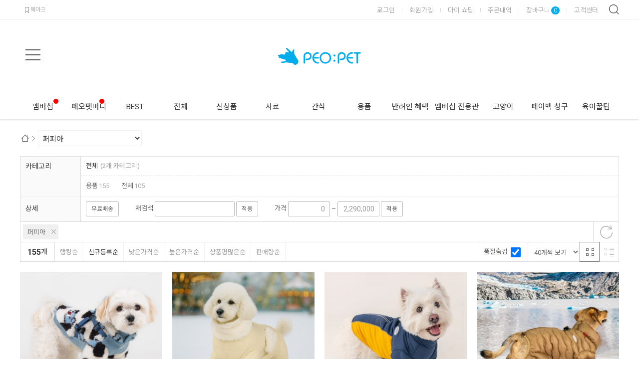

--- FILE ---
content_type: text/html; charset=UTF-8
request_url: https://shop.peopet.co.kr/goods/brand?code=0204
body_size: 18862
content:
<!-- ================= #HTML_HEADER :: START. 파일위치 : _modules/common/html_header.html ================= -->
<!-- ++++++++++++++++++++++++++++++++++++++++++++++++++++
@@ #HTML_HEADER @@
- 파일위치 : [스킨폴더]/_modules/common/html_header.html
++++++++++++++++++++++++++++++++++++++++++++++++++++ -->
<!DOCTYPE html>
<html
  xmlns="http://www.w3.org/1999/xhtml"
  lang="ko"
  xml:lang="ko"
  xmlns:fb="http://ogp.me/ns/fb#"
  xmlns:og="http://ogp.me/ns#"
>
  <head
    prefix="og: http://ogp.me/ns# fb: http://ogp.me/ns/fb# website: http://ogp.me/ns/fb/website#"
  >
    <meta http-equiv="X-UA-Compatible" content="IE=edge" />
    <meta charset="utf-8" />
    <script nonce="Y4+vMZDQrW1DyS9itLuNo9GqELGjkGJ2DLaDnJcG6kY=">window.Firstmall = window.Firstmall || {};
window.Firstmall.Config = {"Environment":{"MobileMode":true,"SetMode":null,"Language":"KR","isAdmin":false,"isSellerAdmin":false,"isUser":false,"Currency":{"Basic":{"Id":"KRW","Symbol":"원","Position":"after"},"Skin":{"Id":"KRW","Symbol":"원","Position":"after"}},"serviceLimit":{"H_FR":false,"H_AD":true,"H_NFR":true},"OperationType":"light","Protocol":"https","CacheBreaker":null},"Security":{"PreventDrag":false,"PreventContextMenu":false,"MemberLogoutLimit":false},"Search":{"AutoComplete":true,"Suggest":false}};
(function(){ var aliases = {"gl_operation_type":window.Firstmall.Config.Environment.OperationType,"gl_mobile_mode":window.Firstmall.Config.Environment.MobileMode,"gl_set_mode":window.Firstmall.Config.Environment.SetMode,"gl_language":window.Firstmall.Config.Environment.Language,"gl_basic_currency":window.Firstmall.Config.Environment.Currency.Basic.Id,"gl_skin_currency":window.Firstmall.Config.Environment.Currency.Skin.Id,"gl_basic_currency_symbol":window.Firstmall.Config.Environment.Currency.Basic.Symbol,"gl_basic_currency_symbol_position":window.Firstmall.Config.Environment.Currency.Basic.Position,"gl_protocol":window.Firstmall.Config.Environment.Protocol+"://","gl_broadcast":window.Firstmall.Config.Environment.Broadcast}; for(var attr in aliases) { window[attr] = aliases[attr]; }})();</script>
    <!-- <meta http-equiv="Content-Security-Policy" content="upgrade-insecure-requests" />  -->
    <meta
      name="viewport"
      content="width=device-width, initial-scale=1.0, minimum-scale=1.0, maximum-scale=1.0"
    />
    <meta http-equiv="Content-Script-Type" content="text/javascript" />
    <meta http-equiv="Content-Style-Type" content="text/css" />
    <title>퍼피아 - 페오펫몰</title>

    <!-- SEO 설정이 있을경우 -->
    <meta name="Robots" content="index,follow" />
<meta name="title" content="퍼피아 - 페오펫몰" />
<meta name="author" content="페오펫몰" />
<meta name="description" content="퍼피아" />
<meta name="keywords" content="퍼피아" /> 
    <meta property="og:url" content="https://shop.peopet.co.kr/goods/brand?code=0204" />
    <meta
      property="og:site_name"
      content="페오펫몰"
    />
    <meta
      property="og:title"
      content="퍼피아 - 페오펫몰"
    />
    <meta
      property="og:description"
      content="페오펫몰"
    />

    <meta property="og:type" content="website" />

    <meta property="og:image" content="https://shop.peopet.co.kr/data/icon/favicon/snslogo.png?1768621347" />
    <link rel="image_src" href="https://shop.peopet.co.kr/data/icon/favicon/snslogo.png?1768621347" />

    <!-- CSS -->
    <link rel="stylesheet" type="text/css" href="/data/font/font.css" />

    <!-- 구글 웹폰트 -->
    <link
      href="https://fonts.googleapis.com/css?family=Noto+Sans+KR:100,300,400,500,700&amp;subset=korean"
      rel="stylesheet"
    />
    <link
      href="https://fonts.googleapis.com/css?family=Roboto:100,300,400,500,700"
      rel="stylesheet"
    />

    <link
      rel="stylesheet"
      type="text/css"
      href="/data/skin/responsive_ver1_default_gl/css/jqueryui/black-tie/jquery-ui-1.8.16.custom.css"
    />
    <link
      rel="stylesheet"
      type="text/css"
      href="/app/javascript/plugin/slick/slick.css"
    />
    <!-- 반응형 슬라이드 -->
    <link
      rel="stylesheet"
      type="text/css"
      href="/data/design/goods_info_style.css"
    />
    <!-- 상품디스플레이 CSS -->
    <link
      rel="stylesheet"
      type="text/css"
      href="/data/design/goods_info_user.css"
    />
    <!-- ++++++++++++ 상품디스플레이 사용자/제작자 CSS ++++++++++++ -->
    <link rel="stylesheet" type="text/css" href="/data/skin/responsive_ver1_default_gl/css/lib.css" />
    <link
      rel="stylesheet"
      type="text/css"
      href="/data/skin/responsive_ver1_default_gl/css/common.css?v=20260117"
    />
    <link rel="stylesheet" type="text/css" href="/data/skin/responsive_ver1_default_gl/css/board.css" />
    <link rel="stylesheet" type="text/css" href="/data/skin/responsive_ver1_default_gl/css/buttons.css" />
    <link
      rel="stylesheet"
      type="text/css"
      href="/data/skin/responsive_ver1_default_gl/css/mobile_pagination.css"
    />
    <link
      rel="stylesheet"
      type="text/css"
      href="/link/css?k=quickdesign&v=20260117124227"
    />
    <!-- Quick Design CSS -->
    <link rel="stylesheet" type="text/css" href="/data/skin/responsive_ver1_default_gl/css/broadcast.css" />
    <link rel="stylesheet" type="text/css" href="/data/skin/responsive_ver1_default_gl/css/user.css" />
    <!-- ++++++++++++ 스킨 사용자/제작자 CSS ++++++++++++ -->
    <link
      rel="stylesheet"
      href="/app/javascript/plugin/touchSlider/swiper.css"
    />
    <!-- /CSS -->
    <link
      rel="stylesheet"
      type="text/css"
      href="/app/javascript/plugin/jquery_swipe/jquery_swipe.css"
    />

    <!-- 파비콘 -->

    <!-- 자바스크립트 -->
    <!-- Google Tag Manager -->
    <script>
      (function (w, d, s, l, i) {
        w[l] = w[l] || [];
        w[l].push({ "gtm.start": new Date().getTime(), event: "/data/skin/responsive_ver1_default_gl/_modules/common/gtm.js" });
        var f = d.getElementsByTagName(s)[0],
          j = d.createElement(s),
          dl = l != "dataLayer" ? "&l=" + l : "";
        j.async = true;
        j.src = "https://www.googletagmanager.com/gtm.js?id=" + i + dl;
        f.parentNode.insertBefore(j, f);
      })(window, document, "script", "dataLayer", "GTM-WHKLCQP");
    </script>
    <!-- End Google Tag Manager -->
    <script src="/app/javascript/jquery/jquery.min.js"></script>
    <script src="/app/javascript/jquery/jquery-ui.min.js"></script>
    <script src="/app/javascript/plugin/jquery.poshytip.min.js"></script>
    <script src="/app/javascript/plugin/jquery.activity-indicator-1.0.0.min.js"></script>
    <script src="/app/javascript/plugin/jquery.cookie.js"></script>
    <script src="/app/javascript/plugin/jquery.slides.min.js"></script>
    <script src="/app/javascript/plugin/jquery.placeholder.js"></script>
    <script src="/app/javascript/plugin/validate/jquery.validate.js"></script>
    <script src="/app/javascript/plugin/ezmark/js/jquery.ezmark.min.js"></script>
    <script src="/app/javascript/plugin/custom-select-box.js"></script>
    <script src="/app/javascript/plugin/custom-mobile-pagination.js"></script>
    <script src="/app/javascript/plugin/slick/slick.min.js"></script>
    <script src="/app/javascript/plugin/jquery_swipe/jquery.event.swipe.js"></script>
    <script src="/app/javascript/plugin/touchSlider/swiper.js"></script>
    <script src="/app/javascript/js/dev-tools.js"></script>
    <script src="/app/javascript/js/design.js"></script>
    <script src="/data/js/language/L10n_KR.js?dummy=20260117124227"></script>
    <script src="/app/javascript/js/common.js"></script>
    <script src="/app/javascript/js/common-mobile.js"></script>
    <script src="/app/javascript/js/front-layout.js"></script>
    <script src="/app/javascript/js/base64.js"></script>
    <script src="/app/javascript/js/skin-responsive.js"></script>
    <script src="/app/javascript/plugin/ezmark/js/jquery.ezmark.min.js"></script>
    <script
      src="/app/javascript/plugin/slick/slick.min.js"
      charset="utf-8"
    ></script>
    <!-- slick slider( 반응형 ) -->
    <!-- 반응형 관련 프론트 js -->
    <script
      type="text/javascript"
      src="/app/javascript/plugin/editor/js/editor_loader.js"
    ></script>
    <script
      type="text/javascript"
      src="/app/javascript/plugin/editor/js/daum_editor_loader.js?file_use="
    ></script>
    <script src="/app/javascript/js/goods-display_mobile.js?dummy=20260117124227"></script>
    <script type="text/javascript" src="/data/skin/responsive_ver1_default_gl/common/search_ver2.js"></script>
    <!-- 반응형 관련 프론트 js : 검색, 자동검색어 최근본상품 -->
    <script type="text/javascript" src="/data/skin/responsive_ver1_default_gl/common/script.js"></script>
    <script
      type="text/javascript"
      src="/data/skin/responsive_ver1_default_gl/common/jquery.touchSlider.js"
    ></script>
    <script
      type="text/javascript"
      src="/data/skin/responsive_ver1_default_gl/common/jquery.event.drag-1.5.min.js"
    ></script>
    <script type="text/javascript" src="/data/skin/responsive_ver1_default_gl/common/responsive.js"></script>
    <script type="text/javascript" src="/data/skin/responsive_ver1_default_gl/common/user.js"></script>

    <script>
      var REQURL = "/goods/brand?code=0204";
      var WINDOWWIDTH = window.innerWidth;
      // sns 만14세 동의 체크 변수
      var kid_agree = "";
    </script>


    <style type="text/css">

      /* 레이아웃설정 폰트 적용 */
      #layout_body body,
      #layout_body table,
      #layout_body div,
      #layout_body input,
      #layout_body textarea,
      #layout_body select,
      #layout_body span
      {
      }

      /* 레이아웃설정 스크롤바색상 적용 */
    </style>

    <!--[ 네이버 공통유입 스크립트 ]-->
    <script type="text/javascript" src="https://wcs.naver.net/wcslog.js"></script><script type="text/javascript">
	if(!wcs_add) var wcs_add = {};
	wcs_add["wa"] = "s_2740ca810509";
		wcs.checkoutWhitelist = ["peopet.firstmall.kr","www.peopet.firstmall.kr"]; // 체크아웃 White list가 있을 경우
			wcs.inflow('shop.peopet.co.kr');
			$(window).load(function() {
		wcs_do(); // 로그 수집 함수 (페이지 로딩후 실행됩니다)
	});
</script>


    <!-- /앰플리튜드 스크립트 설치 -->
    <script type="text/javascript">
      function getCookie(name) {
        var nameEQ = name + "=";
        var ca = document.cookie.split(";");
        for (var i = 0; i < ca.length; i++) {
          var c = ca[i];
          while (c.charAt(0) == " ") c = c.substring(1, c.length);
          if (c.indexOf(nameEQ) == 0)
            return c.substring(nameEQ.length, c.length);
        }
        return null;
      }
      function setCookie(name, value, days) {
        var expires = "";
        if (days) {
          var date = new Date();
          date.setTime(date.getTime() + days * 24 * 60 * 60 * 1000);
          expires = "; expires=" + date.toUTCString();
        }
        document.cookie = name + "=" + (value || "") + expires + "; path=/";
      }
    </script>
    <script type="text/javascript">
      (function (e, t) {
        var n = e.amplitude || { _q: [], _iq: {} };
        var r = t.createElement("script");
        r.type = "text/javascript";
        r.integrity =
          "sha384-girahbTbYZ9tT03PWWj0mEVgyxtZoyDF9KVZdL+R53PP5wCY0PiVUKq0jeRlMx9M";
        r.crossOrigin = "anonymous";
        r.async = true;
        r.src = "https://cdn.amplitude.com/libs/amplitude-7.2.1-min.gz.js";
        r.onload = function () {
          if (!e.amplitude.runQueuedFunctions) {
            console.log("[Amplitude] Error: could not load SDK");
          }
        };
        var i = t.getElementsByTagName("script")[0];
        i.parentNode.insertBefore(r, i);
        function s(e, t) {
          e.prototype[t] = function () {
            this._q.push([t].concat(Array.prototype.slice.call(arguments, 0)));
            return this;
          };
        }
        var o = function () {
          this._q = [];
          return this;
        };
        var a = [
          "add",
          "append",
          "clearAll",
          "prepend",
          "set",
          "setOnce",
          "unset",
        ];
        for (var c = 0; c < a.length; c++) {
          s(o, a[c]);
        }
        n.Identify = o;
        var u = function () {
          this._q = [];
          return this;
        };
        var l = [
          "setProductId",
          "setQuantity",
          "setPrice",
          "setRevenueType",
          "setEventProperties",
        ];
        for (var p = 0; p < l.length; p++) {
          s(u, l[p]);
        }
        n.Revenue = u;
        var d = [
          "init",
          "logEvent",
          "logRevenue",
          "setUserId",
          "setUserProperties",
          "setOptOut",
          "setVersionName",
          "setDomain",
          "setDeviceId",
          "enableTracking",
          "setGlobalUserProperties",
          "identify",
          "clearUserProperties",
          "setGroup",
          "logRevenueV2",
          "regenerateDeviceId",
          "groupIdentify",
          "onInit",
          "logEventWithTimestamp",
          "logEventWithGroups",
          "setSessionId",
          "resetSessionId",
        ];
        function v(e) {
          function t(t) {
            e[t] = function () {
              e._q.push([t].concat(Array.prototype.slice.call(arguments, 0)));
            };
          }
          for (var n = 0; n < d.length; n++) {
            t(d[n]);
          }
        }
        v(n);
        n.getInstance = function (e) {
          e = (!e || e.length === 0 ? "$default_instance" : e).toLowerCase();
          if (!n._iq.hasOwnProperty(e)) {
            n._iq[e] = { _q: [] };
            v(n._iq[e]);
          }
          return n._iq[e];
        };
        e.amplitude = n;
      })(window, document);
      amplitude.init(
        "",
        null,
        {  //includeReferrer: true,  //includeUtm: true,  //includeGclid: true },
        (res) => {
          let deviceId = getCookie("amplitude_device_id");
          let sessionId = getCookie("amplitude_session_id");
          if (!deviceId || !sessionId) {
            if (res.options) {
              sessionId = res._sessionId;
              deviceId = res.options.deviceId;
              setCookie("amplitude_device_id", deviceId, 30);
              setCookie("amplitude_session_id", sessionId, 30);
            }
          }
        }
      );
    </script>

    <!-- Facebook Pixel Code -->
    <script>
      !(function (f, b, e, v, n, t, s) {
        if (f.fbq) return;
        n = f.fbq = function () {
          n.callMethod
            ? n.callMethod.apply(n, arguments)
            : n.queue.push(arguments);
        };
        if (!f._fbq) f._fbq = n;
        n.push = n;
        n.loaded = !0;
        n.version = "2.0";
        n.queue = [];
        t = b.createElement(e);
        t.async = !0;
        t.src = v;
        s = b.getElementsByTagName(e)[0];
        s.parentNode.insertBefore(t, s);
      })(
        window,
        document,
        "script",
        "https://connect.facebook.net/en_US/fbevents.js"
      );
      fbq("init", "1837900796319537");
      var userId = "" || "비로그인";
      var groupName = "" || "비회원";
      fbq("track", "CommercePageView", {
        user_id: userId,
        group_name: groupName,
      });
    </script>

    <noscript>
      <img
        height="1"
        width="1"
        style="display: none"
        src="https://www.facebook.com/tr?id=1837900796319537&ev=CommercePageView&noscript=1"
      />
    </noscript>
    <!-- End Facebook Pixel Code -->

    <!-- /자바스크립트 -->
  <script>
			(function(i,s,o,g,r,a,m){i['GoogleAnalyticsObject']=r;i[r]=i[r]||function(){
			(i[r].q=i[r].q||[]).push(arguments)},i[r].l=1*new Date();a=s.createElement(o),
			m=s.getElementsByTagName(o)[0];a.async=1;a.src=g;m.parentNode.insertBefore(a,m)
			})(window,document,'script','//www.google-analytics.com/analytics.js','ga');
			ga('create', 'UA-174572489-1', 'auto');
			ga_require_ec = false;
			ga('send', 'pageview');
			</script><script async src='https://www.googletagmanager.com/gtag/js?id=AW-474238221'></script><script>window.dataLayer=window.dataLayer || []; function gtag(){dataLayer.push(arguments);} gtag('js', new Date()); gtag('config', 'AW-474238221');</script><script src="/app/javascript/plugin/jquery.bxslider.js?v="></script>
</head>

  <body>
    <!-- Google Tag Manager (noscript) -->
    <noscript
      ><iframe
        src="https://www.googletagmanager.com/ns.html?id=GTM-WHKLCQP"
        height="0"
        width="0"
        style="display: none; visibility: hidden"
      ></iframe
    ></noscript>
    <!-- End Google Tag Manager (noscript) -->
  </body>
</html>
<!-- ================= #HTML_HEADER :: END. 파일위치 : _modules/common/html_header.html ================= -->


<!--[ 디자인모드 호출 스크립트]-->

<!--[ 모바일쇼핑몰 디자인모드시 화면 구성 ]-->

<style>
#layout_body {
background-color:#ffffff;}
#layer_pay {position:absolute;top:0px;width:100%;height:100%;background-color:#ffffff;text-align:center;z-index:999999;}
#payprocessing {text-align:center;position:absolute;width:100%;top:150px;z-index:99999999px;}
</style>

<div id="wrap">
	<!-- ================= 어사이드 :: START. 파일위치 : _modules/common/layout_side.html (비동기 로드) ================= -->
	<div id="layout_side" class="layout_side"></div>
	<!-- ================= 어사이드 :: END. 파일위치 : _modules/common/layout_side.html (비동기 로드) ================= -->
	<a href="javascript:;" id="side_close" class="side_close">어사이드 닫기</a>

	<div id="layout_wrap" class="layout_wrap">
		<!-- ================= #LAYOUT_HEADER :: START. 파일위치 : layout_header/standard.html (default) ================= -->
<!-- ++++++++++++++++++++++++++++++++++++++++++++++++++++
@@ #LAYOUT_HEADER @@
- 파일위치 : [스킨폴더]/layout_header/standard.html
++++++++++++++++++++++++++++++++++++++++++++++++++++ -->

<style>
  .new_tag {
    position: absolute;
    right: +15px;
    top: 9px;
    background-color: red;
    color: white;
    border-radius: 100%;
    font-size: 2px;
    height: 10px;
    width: 10px;
  }
  @media only screen and (max-width: 639px) {
    .new_tag {
      right: 4px;
      height: 8px;
      width: 8px;
    }
  }
</style>
<div id="layout_header" class="layout_header">
  <div class="util_wrap">
    <div class="resp_wrap">
      <!-- language -->
      <div class="language hide">
        <a class="select_list" id="select_main" href="http://shop.peopet.co.kr">
          <span
            class="language_country_img language_country_img_KR"
          ></span>
          Korea
          <span class="sel_arrow"></span>
        </a>
        <ul class="optionSub" style="position: relative; display: none">
        </ul>
      </div>

      <!-- bookmark -->
      <a class="bookmark" href="javascript:;"  onclick="bookmarksite('http://shop.peopet.co.kr/main/index', ' - 페오펫몰')" title="북마크"
        ><img src="/data/skin/responsive_ver1_default_gl/images/common/icon_bookmark.png" alt="bookmark" />
        <span designElement="text" textIndex="1"  textTemplatePath="cmVzcG9uc2l2ZV92ZXIxX2RlZmF1bHRfZ2wvbGF5b3V0X2hlYWRlci9zdGFuZGFyZC5odG1s" >북마크</span></a
>

      <ul class="util_wrap_menu2">
        <li><a href="/member/login" designElement="text" textIndex="9"  textTemplatePath="cmVzcG9uc2l2ZV92ZXIxX2RlZmF1bHRfZ2wvbGF5b3V0X2hlYWRlci9zdGFuZGFyZC5odG1s"  target="_self">로그인</a></li>
        <li>
          <a href="/member/agreement" designElement="text" textIndex="10"  textTemplatePath="cmVzcG9uc2l2ZV92ZXIxX2RlZmF1bHRfZ2wvbGF5b3V0X2hlYWRlci9zdGFuZGFyZC5odG1s"  target="_self">회원가입</a>
        </li>
        <li><a href="/mypage" designElement="text" textIndex="11"  textTemplatePath="cmVzcG9uc2l2ZV92ZXIxX2RlZmF1bHRfZ2wvbGF5b3V0X2hlYWRlci9zdGFuZGFyZC5odG1s"  target="_self">마이 쇼핑</a></li>
        <li><a href="/mypage/order_catalog" designElement="text" textIndex="12"  textTemplatePath="cmVzcG9uc2l2ZV92ZXIxX2RlZmF1bHRfZ2wvbGF5b3V0X2hlYWRlci9zdGFuZGFyZC5odG1s"  target="_self">주문내역</a></li>
        <li class="respCartArea">
          <a href="/order/cart"
            ><span designElement="text" textIndex="13"  textTemplatePath="cmVzcG9uc2l2ZV92ZXIxX2RlZmF1bHRfZ2wvbGF5b3V0X2hlYWRlci9zdGFuZGFyZC5odG1s" >장바구니<span class="cart_cnt1">0</span>
        
        <li><a href="/service/cs" designElement="text" textIndex="14"  textTemplatePath="cmVzcG9uc2l2ZV92ZXIxX2RlZmF1bHRfZ2wvbGF5b3V0X2hlYWRlci9zdGFuZGFyZC5odG1s"  target="_self">고객센터</a></li>
      
    </div>
  </div>

  <div class="logo_wrap">
    <div class="resp_wrap">
      <!-- logo -->
      <h1 class="logo_area">
        <a href="/" target="_self"
          ><img
            src="/data/skin/responsive_ver1_default_gl/images/design/resp_logo_sample.png"
            alt="(주)코스모스이펙트"
        /></a>
      </h1>

      <!-- 햄버거 버튼 -->
      <div class="resp_top_hamburger">
        <a href="#category"><b>aside menu</b></a>
      </div>

      <!-- +++++++++++++++++++++++++ 검색 리뉴얼 +++++++++++++++++++++++++++++ -->
      <div id="searchModule" class="resp_top_search">
        <a href="javascript:void(0)" id="btnSearchV2" class="btn_search_open"
          >검색</a
>
        <div id="searchVer2" class="search_ver2">
          <div class="search_new">
            <!-- ------- 검색 입력 ------- -->
            <form
              name="topSearchForm"
              id="topSearchForm"
              action="/goods/search"
            >
              <div class="input_area">
                <div class="cont">
                  <label class="search_box"
                    ><input
                      type="text"
                      name="search_text"
                      id="searchVer2InputBox"
                      class="search_ver2_input_box"
                      placeholder="Search"
                      autocomplete="off"
                  /></label>
                  <button type="submit" class="search"></button>
                  <button
                    type="button"
                    class="close searchModuleClose"
                  ></button>
                </div>
              </div>
            </form>
            <!-- ------- 페이지별 기본 검색 ------- -->
            <!-- ------- //검색 입력 ------- -->
            <div class="contetns_area" style="display: none">
              <!-- ------- 최근 검색어, 최근본 상품 ------- -->
              <div id="recentArea" class="recent_area">
                <ul class="tab_btns">
                  <li class="on">
                    <a href="#recent-searched-list">최근 검색어</a>
                  </li>
                  <li><a href="#recent-item-list">최근본 상품</a></li>
                </ul>
                <!-- 최근 검색어 -->
                <div id="recent-searched-list" class="tab_contents">
                  <ul id="recentSearchedList" class="searching_list">
                    <li class="recent_search_item popular_search_item">
                      <a class="searched_item" href="javascript:void(0)"
                        >유모차</a
>
                    </li>
                    <li class="recent_search_item popular_search_item">
                      <a class="searched_item" href="javascript:void(0)"
                        >로얄캐닌</a
>
                    </li>
                    <li class="recent_search_item popular_search_item">
                      <a class="searched_item" href="javascript:void(0)"
                        >양치</a
>
                    </li>
                    <li class="recent_search_item popular_search_item">
                      <a class="searched_item" href="javascript:void(0)"
                        >침대</a
>
                    </li>
                    <li class="recent_search_item popular_search_item">
                      <a class="searched_item" href="javascript:void(0)"
                        >배변</a
>
                    </li>
                    <li class="no_data">최근검색어가 없습니다.</li>
                  </ul>
                  <div
                    id="recentSearchedGuide"
                    class="no_data"
                    style="display: none"
                  >
                    최근 검색어 저장 기능이 꺼져있습니다.
                  </div>
                  <ul class="tab_foot_menu">
                    <li class="menu_item">
                      <a
                        href="javascript:void(0)"
                        data-value="all"
                        onclick="searchRecentRemove(this)"
                        >전체삭제</a
>
                      <a class="btnRecentAuto off" href="javascript:void(0)"
                        >자동저장 끄기</a
>
                      <a
                        class="btnRecentAuto on"
                        href="javascript:void(0)"
                        style="display: none"
                        >자동저장 <span class="importcolor">켜기</span></a
>
                    </li>
                    <li class="search_close searchModuleClose">
                      <a href="javascript:void(0)">닫기</a>
                    </li>
                  </ul>
                </div>
                <!-- //최근 검색어 -->
                <!-- 최근본 상품 -->
                <div
                  id="recent-item-list"
                  class="tab_contents"
                  style="display: none"
                >
                  <ul class="recent_item_list">
                    <li class="no_data" style="display: none">
                      최근본 상품이 없습니다.
                    </li>
                  </ul>
                  <ul class="tab_foot_menu">
                    <li class="swiper_guide">
                      <span class="to_left">&lt;</span>
                      <span class="to_right">&gt;</span>
                    </li>
                    <li class="search_close searchModuleClose">
                      <a href="javascript:void(0)">닫기</a>
                    </li>
                  </ul>
                </div>
                <!-- //최근본 상품 -->
              </div>
              <!-- ------- //최근 검색어, 최근본 상품 ------- -->

              <!-- ------- 검색어 자동완성 ------- -->
              <div
                id="autoCompleteArea"
                class="autocomplete_area"
                style="display: none"
              >
                <!-- 검색어 자동완성 - 검색어 -->
                <div class="autocomplete_searching">
                  <ul id="autoCompleteList" class="searching_list"></ul>

                  <div
                    id="autoCompleteGuide"
                    class="no_data"
                    style="display: none"
                  >
                    자동완성 기능이 꺼져있습니다
                  </div>

                  <ul class="tab_foot_menu">
                    <li class="menu_item">
                      <a class="btnAutoComplete off" href="javascript:void(0)"
                        >자동완성 끄기</a
>
                      <a
                        class="btnAutoComplete on"
                        href="javascript:void(0)"
                        style="display: none"
                        >자동완성 <span class="importcolor">켜기</span></a
>
                    </li>
                    <li class="search_close searchModuleClose">
                      <a href="javascript:void(0)">닫기</a>
                    </li>
                  </ul>
                </div>
                <!-- //검색어 자동완성 - 검색어 -->

                <!-- 검색어 자동완성 - 배너( 추천상품 ) -->
                <div id="autoCompleteBanner" class="autocomplete_banner">
                  <h5 class="title">추천 상품</h5>
                  <ul id="autocompleteBannerList" class="banner_list"></ul>
                </div>
                <!-- //검색어 자동완성 - 배너( 추천상품 ) -->
              </div>
              <!-- ------- //검색어 자동완성 ------- -->
            </div>
          </div>
        </div>
      </div>
      <!-- +++++++++++++++++++++++++ //검색 리뉴얼 +++++++++++++++++++++++++++++ -->

      <!-- 장바구니( 1023px 이하에서 노출됨 ) -->
      <a href="/order/cart" class="resp_top_cart"
        ><span class="cart_cnt2">0</span></a
>

      <!-- 미니 슬라이드 제거 -->
    </div>
  </div>
  <!-- //로고 영역 -->


  <!-- +++++++++++ 카테고리 메뉴( 카테고리 메뉴를 미노출 하실 분은 style="display:none;" 처리 하세요. ex) id="cateSwiper" class="nav_wrap" style="display:none;" ) +++++++++++ -->
  <div id="cateSwiper" class="nav_wrap">
    <div class="resp_wrap">
      <div class="nav_category_area">
        <div class="designCategoryNavigation">
          <ul class="respCategoryList">
            <!-- 카테고리 네비게이션. 파일위치 : [스킨폴더]/_modules/category/category_gnb.html -->
            <!-- 참고) 브랜드: showBrandLightNavigation(), 지역: showLocationLightNavigation() -->



            
            <li class="custom_nav_link" style="text-align: center">
              <a
                style="position: relative"
                class="categoryDepthLink"
                designElement="text" textIndex="15"  textTemplatePath="cmVzcG9uc2l2ZV92ZXIxX2RlZmF1bHRfZ2wvbGF5b3V0X2hlYWRlci9zdGFuZGFyZC5odG1s" 
                href="https://www.peopet.co.kr/membership?category=3121"
                target="_self">멤버십<span class="new_tag"></span></a>
            </li>
            <li class="custom_nav_link" style="text-align: center">
              <a
                style="position: relative"
                class="categoryDepthLink"
                designElement="text" textIndex="16"  textTemplatePath="cmVzcG9uc2l2ZV92ZXIxX2RlZmF1bHRfZ2wvbGF5b3V0X2hlYWRlci9zdGFuZGFyZC5odG1s" 
                href="https://www.peopet.co.kr/peopetMoney"
                target="_self">페오펫머니<span class="new_tag"></span></a>
            </li>
              <li class="custom_nav_link" style="text-align: center">
              <a
                class="categoryDepthLink"
                designElement="text" textIndex="17"  textTemplatePath="cmVzcG9uc2l2ZV92ZXIxX2RlZmF1bHRfZ2wvbGF5b3V0X2hlYWRlci9zdGFuZGFyZC5odG1s" 
                href="https://shop.peopet.co.kr/goods/best"
                ><em style="color: #333333">BEST</em></a>
            </li>
              <!-- // 전체 -->
            <li class="custom_nav_link" style="text-align: center">
              <a
                class="categoryDepthLink"
                designElement="text" textIndex="18"  textTemplatePath="cmVzcG9uc2l2ZV92ZXIxX2RlZmF1bHRfZ2wvbGF5b3V0X2hlYWRlci9zdGFuZGFyZC5odG1s" 
                href="https://shop.peopet.co.kr/goods/catalog?page=1&searchMode=catalog&category=c0027&per=40&sorting=ranking&filter_display=lattice"
                ><em style="color: #333333">전체</em></a>
            </li>
              
              <!-- // 신상품 -->
            <li class="custom_nav_link" style="text-align: center">
              <a
                class="categoryDepthLink"
                designElement="text" textIndex="19"  textTemplatePath="cmVzcG9uc2l2ZV92ZXIxX2RlZmF1bHRfZ2wvbGF5b3V0X2hlYWRlci9zdGFuZGFyZC5odG1s" 
                href="https://shop.peopet.co.kr/goods/new_arrivals"
                ><em style="color: #333333">신상품</em></a>
            </li>
            <!-- // 사료 -->
            <!-- ++++++++++++++++++++++++++++++++++++++++++++++++++++
@@ ī�װ��� �ܵ� �׺���̼� @@
- ������ġ : [��Ų����]/_modules/category/category_gnb_single.html
- ���� 2�������� ���� ����( 3���� ���� ������ ��Ų������ �Ŵ��� ���� )
++++++++++++++++++++++++++++++++++++++++++++++++++++ -->

	<li class="categoryDepth1">
		<a class="categoryDepthLink" href="/goods/catalog?code=0024">사료</a>
		<div class="categorySub">
			<div class="categorySubWrap">
				<ul class="categoryDepth2">
					<li class="categorySubDepth"><a href="/goods/catalog?code=00240001">퍼피 (3개월~ 12개월)</a></li>
					<li class="categorySubDepth"><a href="/goods/catalog?code=00240002">어덜트 (1세 ~ 7세)</a></li>
					<li class="categorySubDepth"><a href="/goods/catalog?code=00240003">시니어 (7세 이상)</a></li>
					<li class="categorySubDepth"><a href="/goods/catalog?code=00240004">전연령</a></li>
					<li class="categorySubDepth"><a href="/goods/catalog?code=00240010">수입사료</a></li>
					<li class="categorySubDepth"><a href="/goods/catalog?code=00240006">건식사료</a></li>
					<li class="categorySubDepth"><a href="/goods/catalog?code=00240007">에어/동결사료</a></li>
					<li class="categorySubDepth"><a href="/goods/catalog?code=00240005">자연식</a></li>
					<li class="categorySubDepth"><a href="/goods/catalog?code=00240008">습식사료</a></li>
					<li class="categorySubDepth"><a href="/goods/catalog?code=00240009">미니/샘플</a></li>
				</ul>
			</div>
		</div>
	</li>

            <!-- // 간식 -->
            <!-- ++++++++++++++++++++++++++++++++++++++++++++++++++++
@@ ī�װ��� �ܵ� �׺���̼� @@
- ������ġ : [��Ų����]/_modules/category/category_gnb_single.html
- ���� 2�������� ���� ����( 3���� ���� ������ ��Ų������ �Ŵ��� ���� )
++++++++++++++++++++++++++++++++++++++++++++++++++++ -->

	<li class="categoryDepth1">
		<a class="categoryDepthLink" href="/goods/catalog?code=0025">간식</a>
		<div class="categorySub">
			<div class="categorySubWrap">
				<ul class="categoryDepth2">
					<li class="categorySubDepth"><a href="/goods/catalog?code=00250008">영양제</a></li>
					<li class="categorySubDepth"><a href="/goods/catalog?code=00250009">수제간식</a></li>
					<li class="categorySubDepth"><a href="/goods/catalog?code=00250001">건조간식</a></li>
					<li class="categorySubDepth"><a href="/goods/catalog?code=00250002">저키/트릿</a></li>
					<li class="categorySubDepth"><a href="/goods/catalog?code=00250003">캔/파우치/스틱</a></li>
					<li class="categorySubDepth"><a href="/goods/catalog?code=00250004">비스킷/베이킹</a></li>
					<li class="categorySubDepth"><a href="/goods/catalog?code=00250005">껌/덴탈</a></li>
					<li class="categorySubDepth"><a href="/goods/catalog?code=00250006">신선식품/음료</a></li>
					<li class="categorySubDepth"><a href="/goods/catalog?code=00250007">토핑/파우더</a></li>
				</ul>
			</div>
		</div>
	</li>

            <!-- // 용품 -->
            <!-- ++++++++++++++++++++++++++++++++++++++++++++++++++++
@@ ī�װ��� �ܵ� �׺���̼� @@
- ������ġ : [��Ų����]/_modules/category/category_gnb_single.html
- ���� 2�������� ���� ����( 3���� ���� ������ ��Ų������ �Ŵ��� ���� )
++++++++++++++++++++++++++++++++++++++++++++++++++++ -->

	<li class="categoryDepth1">
		<a class="categoryDepthLink" href="/goods/catalog?code=0023">용품</a>
		<div class="categorySub">
			<div class="categorySubWrap">
				<ul class="categoryDepth2">
					<li class="categorySubDepth"><a href="/goods/catalog?code=00230001">배변/위생</a></li>
					<li class="categorySubDepth"><a href="/goods/catalog?code=00230002">목욕/관리</a></li>
					<li class="categorySubDepth"><a href="/goods/catalog?code=00230003">구강관리</a></li>
					<li class="categorySubDepth"><a href="/goods/catalog?code=00230004">산책/훈련</a></li>
					<li class="categorySubDepth"><a href="/goods/catalog?code=00230005">하우스/생활용품</a></li>
					<li class="categorySubDepth"><a href="/goods/catalog?code=00230006">가방/카시트</a></li>
					<li class="categorySubDepth"><a href="/goods/catalog?code=00230007">켄넬/유모차</a></li>
					<li class="categorySubDepth"><a href="/goods/catalog?code=00230008">식기</a></li>
					<li class="categorySubDepth"><a href="/goods/catalog?code=00230009">스텝/매트</a></li>
					<li class="categorySubDepth"><a href="/goods/catalog?code=00230010">안전문</a></li>
					<li class="categorySubDepth"><a href="/goods/catalog?code=00230011">펫가전</a></li>
					<li class="categorySubDepth"><a href="/goods/catalog?code=00230013">장례</a></li>
					<li class="categorySubDepth"><a href="/goods/catalog?code=00230014">패션</a></li>
					<li class="categorySubDepth"><a href="/goods/catalog?code=00230015">장난감</a></li>
				</ul>
			</div>
		</div>
	</li>

            <!-- // 반려인 -->
            <li class="custom_nav_link" style="text-align: center">
              <a
                class="categoryDepthLink"
                designElement="text" textIndex="20"  textTemplatePath="cmVzcG9uc2l2ZV92ZXIxX2RlZmF1bHRfZ2wvbGF5b3V0X2hlYWRlci9zdGFuZGFyZC5odG1s" 
                href="https://shop.peopet.co.kr/goods/pet_owner"
                ><em style="color: #333333">반려인 혜택</em></a>
            </li>
              
            <!-- // 멤버십 전용관 -->
           <li class="custom_nav_link" style="text-align: center">
              <a
                class="categoryDepthLink"
                designElement="text" textIndex="21"  textTemplatePath="cmVzcG9uc2l2ZV92ZXIxX2RlZmF1bHRfZ2wvbGF5b3V0X2hlYWRlci9zdGFuZGFyZC5odG1s" 
                href="/extends/membership_only/index" target="_self"
                ><font color="#333333">멤버십 전용관</font></a>
            </li>
              <!-- // 장난감 -->
            <!-- ++++++++++++++++++++++++++++++++++++++++++++++++++++
@@ ī�װ��� �ܵ� �׺���̼� @@
- ������ġ : [��Ų����]/_modules/category/category_gnb_single.html
- ���� 2�������� ���� ����( 3���� ���� ������ ��Ų������ �Ŵ��� ���� )
++++++++++++++++++++++++++++++++++++++++++++++++++++ -->


              <!-- // 고양이 -->
            <!-- ++++++++++++++++++++++++++++++++++++++++++++++++++++
@@ ī�װ��� �ܵ� �׺���̼� @@
- ������ġ : [��Ų����]/_modules/category/category_gnb_single.html
- ���� 2�������� ���� ����( 3���� ���� ������ ��Ų������ �Ŵ��� ���� )
++++++++++++++++++++++++++++++++++++++++++++++++++++ -->

	<li class="categoryDepth1">
		<a class="categoryDepthLink" href="/goods/catalog?code=0031">고양이</a>
		<div class="categorySub">
			<div class="categorySubWrap">
				<ul class="categoryDepth2">
					<li class="categorySubDepth"><a href="/goods/catalog?code=00310001">모래</a></li>
					<li class="categorySubDepth"><a href="/goods/catalog?code=00310002">사료</a></li>
					<li class="categorySubDepth"><a href="/goods/catalog?code=00310003">간식</a></li>
					<li class="categorySubDepth"><a href="/goods/catalog?code=00310004">영양제</a></li>
					<li class="categorySubDepth"><a href="/goods/catalog?code=00310005">의류</a></li>
					<li class="categorySubDepth"><a href="/goods/catalog?code=00310006">용품</a></li>
					<li class="categorySubDepth"><a href="/goods/catalog?code=00310007">장난감</a></li>
				</ul>
			</div>
		</div>
	</li>

             <!-- // 페이백 -->
               <li class="custom_nav_link" style="text-align: center">
              <a
                class="categoryDepthLink"
                designElement="text" textIndex="22"  textTemplatePath="cmVzcG9uc2l2ZV92ZXIxX2RlZmF1bHRfZ2wvbGF5b3V0X2hlYWRlci9zdGFuZGFyZC5odG1s" 
                href="/extends/peopet_payback_f/index" target="_self"
                ><font color="#333333">페이백 청구</font></a>
            </li>
              
           <!-- <li class="custom_nav_link">
              <a
                class="categoryDepthLink"
                designElement="text"
                style="text-align: center"
                href="https://shop.peopet.co.kr/board/?id=nursing_tip"
                target="_self"
                >육아꿀팁</a> </li>-->
                
            <!-- // 육아꿀팁 -->
            <li class="custom_nav_link">
              <a
                class="categoryDepthLink"
                designElement="text" textIndex="23"  textTemplatePath="cmVzcG9uc2l2ZV92ZXIxX2RlZmF1bHRfZ2wvbGF5b3V0X2hlYWRlci9zdGFuZGFyZC5odG1s" 
                style="text-align: center"
                href="/board/?id=nursing_tip"
                >
                    <em>육아꿀팁</em>
                </a>
            </li>
         </ul>
        </div>
    </div>
  </div>
  <!-- 카테고리 전체 네비게이션 팝업 START -->
  <div id="categoryAll_wrap" class="categoryAll_wrap" style="display: none">
    <div class="categoryAllContainer">
      <!-- 로딩 파일위치 : [스킨폴더]/_modules/category/all_navigation.html -->
    </div>
  </div>
  <!-- 카테고리 전체 네비게이션 팝업 END -->

  <!-- 브랜드 전체 네비게이션 팝업 START -->
  <div id="brandAll_wrap" class="brandAll_wrap" style="display: none">
    <div class="brandAllContainer">
      <!-- 로딩 파일위치 : [스킨폴더]/_modules/brand/all_navigation.html -->
    </div>
  </div>
  <!-- 브랜드 전체 네비게이션 팝업 END -->

  <!-- 지역 전체 네비게이션 팝업 START -->
  <div id="locationAll_wrap" class="locationAll_wrap" style="display: none">
    <div class="locationAllContainer">
      <!-- 로딩 파일위치 : [스킨폴더]/_modules/location/all_navigation.html -->
    </div>
  </div>
  <!-- 지역 전체 네비게이션 팝업 END -->
</div>
</div>
<!-- 상단영역 : 끝 -->
<script type="text/javascript" src="/data/skin/responsive_ver1_default_gl/common/search_ver2_ready.js"></script>
<!-- 반응형 관련 프론트 js : 검색, 자동검색어 최근본상품 -->
<script type="text/javascript">
  var resp_loc_top;
  function flyingTitleBar() {
  	//var resp_loc_top = $("#layout_header .logo_wrap").offset().top;
  	var obj = $("#layout_header .logo_wrap");
  	var obj_H = $("#layout_header .logo_wrap").outerHeight();
  	$(document).scroll(function(){
  		//alert( resp_loc_top );
  		if ( ( $('.designPopupBand').is(':hidden') || $('.designPopupBand').length < 1 )  && window.innerWidth < 480 ) {
  			if ( $("#layout_header .util_wrap").is(':hidden') ) {
  				resp_loc_top = 0;
  			} else {
  				resp_loc_top = $("#layout_header .util_wrap").outerHeight(); // 띠배너 클로즈시 보정
  			}
  		}
  		if(resp_loc_top < $(document).scrollTop() && window.innerWidth < 480 ){
  			obj.addClass("flying");
  			if ( !$('#gonBox').length ) {
  				$('#layout_header .logo_wrap').before('<div id="gonBox"></div>');
  				$('#gonBox').css( 'height', obj_H + 'px' );
  			}
  			} else {
  				obj.removeClass('flying');
  				if ( $('#gonBox').length ) {
  					$('#gonBox').remove();
  				}
  			}
  		});
  }

  $(function(){
  	// 텍스트 수정기능을 통해 소스에 박혀있는 카테고리 삭제시 --> 항목 삭제
  	$('#cateSwiper .custom_nav_link').each(function(e) {
  		if ( $(this).find('a').text() == '' ) {
  			$(this).remove();
  		}
  	});

  	/* 카테고리 활성화 */
  	var url2, cateIndex;
  	$('#layout_header .designCategoryNavigation .respCategoryList>li').each(function() {
  		url2 = $(this).find('a').attr('href');
  		if ( REQURL == url2 ) {
  			cateIndex = $(this).index();
  		} else if ( REQURL != url2 && ( REQURL.substr( 0, REQURL.length-4 ) == url2 || REQURL.substr( 0, REQURL.length-8 ) == url2) ) {
  			// 1depth 카테고리 일치하는 요소가 없는 경우 2뎁스에서 검색
  			cateIndex = $(this).index();
  		}
  	});
  	$('#layout_header .designCategoryNavigation .respCategoryList>li').eq(cateIndex).addClass('on');
  	/* //카테고리 활성화 */

  	/* 카테고리 swiper 동작( 1024 미만인 경우 동작, 1024 이상인 경우 : 마우스 오버시 서브메뉴 노출 ) */
  	var slideshowSwiper = undefined;
  	if ( window.innerWidth < 1280 && $('#cateSwiper .designCategoryNavigation').length > 0 ) {
  		$('#cateSwiper .designCategoryNavigation ul.respCategoryList>li').addClass('swiper-slide');
  		slideshowSwiper = new Swiper('#cateSwiper .designCategoryNavigation', {
  			wrapperClass: 'respCategoryList',
  			slidesPerView: 'auto'
  		});
  		slideshowSwiper.slideTo( (cateIndex-1), 800, false );
  	} else {
  		$('#cateSwiper .designCategoryNavigation ul.respCategoryList>li').removeClass('swiper-slide');
  		$('#layout_header .respCategoryList .categoryDepth1').hover(
  				function() { $(this).find('.categorySub').show(); },
  				function() { $(this).find('.categorySub').hide(); }
  		);
  	}
  	$( window ).resize(function() {
  		if ( window.innerWidth != WINDOWWIDTH ) {
  			if ( window.innerWidth < 1280 && $('#cateSwiper .designCategoryNavigation').length > 0 && slideshowSwiper == undefined ) {
  				$('#cateSwiper .designCategoryNavigation ul.respCategoryList>li').addClass('swiper-slide');
  				$('#layout_header .respCategoryList .categoryDepth1').off('hover');
  				slideshowSwiper = new Swiper('#cateSwiper .designCategoryNavigation', {
  					wrapperClass: 'respCategoryList',
  					slidesPerView: 'auto'
  				});
  				slideshowSwiper.slideTo( (cateIndex-1), 800, false );
  			} else if ( window.innerWidth > 1279 && slideshowSwiper != undefined ) {
  				slideshowSwiper.slideTo( 0, 800, false );
  				$('#cateSwiper .designCategoryNavigation ul.respCategoryList>li').removeClass('swiper-slide');
  				slideshowSwiper.destroy();
  				slideshowSwiper = undefined;
  				$('#layout_header .respCategoryList .categoryDepth1').hover(
  						function() { $(this).find('.categorySub').show(); },
  						function() { $(this).find('.categorySub').hide(); }
  				);
  			}
  		}
  	});
  	/* //카테고리 swiper 동작( 1024 미만인 경우 동작, 1024 이상인 경우 : 마우스 오버시 서브메뉴 노출 ) */

  	//================= 카테고리 전체 네비게이션 START ====================
  	$('.categoryAllBtn').click(function() {
  		$('#categoryAll_wrap .categoryAllContainer').load('/common/category_all_navigation', function() {
  			$('#categoryAll_wrap').show();
  			$('body').css( 'overflow', 'hidden' );
  		});
  	});
  	$('#categoryAll_wrap').on('click', '.categoryAllClose', function() {

  		$('#categoryAll_wrap').hide();
  		$('body').css( 'overflow', 'auto' );
  	});
  	//================= 카테고리 전체 네비게이션 END  ====================

  	//================= 브랜드 전체 네비게이션 START ====================
  	$('.brandAllBtn').click(function() {
  		$('#brandAll_wrap .brandAllContainer').load('/common/brand_all_navigation', function() {
  			$('#brandAll_wrap').show();
  			$('body').css( 'overflow', 'hidden' );
  		});
  	});
  	$('#brandAll_wrap').on('click', '.brandAllClose', function() {
  		$('#brandAll_wrap').hide();
  		$('body').css( 'overflow', 'auto' );
  	});
  	//================= 브랜드 전체 네비게이션 END  ====================

  	//================= 지역 전체 네비게이션 START ====================
  	$('.locationAllBtn').click(function() {
  		$('#locationAll_wrap .locationAllContainer').load('/common/location_all_navigation', function() {
  			$('#locationAll_wrap').show();
  			$('body').css( 'overflow', 'hidden' );
  		});
  	});
  	$('#locationAll_wrap').on('click', '.locationAllClose', function() {
  		$('#locationAll_wrap').hide();
  		$('body').css( 'overflow', 'auto' );
  	});
  	//================= 지역 전체 네비게이션 END  ====================

  	// GNB 검색 관련
  	$('#respTopSearch .search_open_btn').click(function() {
  		$('#respTopSearch .search_form').addClass('animating');
  		$('#respTopSearch .search_text').focus();
  	});
  	$('#respTopSearch .search_close_btn').click(function() {
  		$('#respTopSearch .search_form').removeClass('animating');
  	});

  	// 타이틀바 띄우기
  	flyingTitleBar();
  	$( window ).on('resize', function() {
  		if ( window.innerWidth != WINDOWWIDTH ) {
  			flyingTitleBar();
  		}
  	});

  	/* 카테고리 네비게이션 서브레이어 포지션 변화 */
  	var category1DepthNum = $('.respCategoryList .categoryDepth1').length;
  	var rightCategoryStandard = Math.floor( category1DepthNum / 2 );
  	$('.respCategoryList .categoryDepth1').each(function(e) {
  		if ( e > rightCategoryStandard ) {
  			$('.respCategoryList .categoryDepth1').eq(e).addClass('right_area');
  		}
  	});
  	/* 카테고리 네비게이션 서브레이어 포지션 변화 */
  	$('.slider_gon').on('click', function() {
  		// 띠배너 닫기 클릭시
  		amplitude.getInstance().logEvent('click slick',{type:'event-banner', location:'top'})
  	});

  	$('.designPopupBand .designPopupClose').on('click', function() {
  		// 띠배너 닫기 클릭시
  	});
  });
</script>

<!--페오펫 앰플리튜드 이벤트-->
<script>
  let amplitudeClickCategory = (categoryName) => {
    amplitude.getInstance().logEvent("click category-list", {
      category: categoryName,
    });
  };

  $(document).ready(function () {
    // 카테고리 클릭이벤트
    let categoryList = document.querySelectorAll(".respCategoryList");
    categoryList.forEach((item) => {
      item.addEventListener("click", (e) => {
        amplitudeClickCategory(e.target.innerText);
      });
    });
  });
</script>
		<!-- ================= #LAYOUT_HEADER :: END. 파일위치 : layout_header/standard.html (default) ================= -->

		<div id="layout_body" class="layout_body">
		<!-- ================= 파트 페이지들 :: START. ================= -->
<!-- ++++++++++++++++++++++++++++++++++++++++++++++++++++
@@ "브랜드" 리스트 페이지 @@
- 파일위치 : [스킨폴더]/goods/brand.html
++++++++++++++++++++++++++++++++++++++++++++++++++++ -->

<div id="brand_page">
	<div class="search_nav"></div>

	<!--[ 상단 꾸미기 HTML ]-->

	<!-- ------- 검색필터, 추천상품, 상품정렬( 파일위치 : [스킨폴더]/goods/_search_form_light.html ) ------- -->
	<!-- ++++++++++++++++++++++++++++++++++++++++++++++++++++
@@ 검색필터, 추천상품, 상품정렬 @@
- 파일위치 : [스킨폴더]/goods/_search_form_light.html
++++++++++++++++++++++++++++++++++++++++++++++++++++ -->
<style>
.filtered_item_sorting .item_total>a .num2 { font-size:16px; font-weight:700; color:#333; position:relative; top:1px; }
</style>


<form name="goodsSearchForm" id="goodsSearchForm" method="get">
<input type="hidden" name="osearchtext" value="" />
<input type="hidden" name="ship_grp_seq" value="" />
<input type="hidden" name="event" value="" />
<input type="hidden" name="gift" value="" />
<input type="hidden" name="page" value="1" />
<input type="hidden" name="utm_source" value="" />
<input type="hidden" name="utm_medium" value="" />
<input type="hidden" name="utm_content" value="" />
<input type="hidden" name="utm_term" value="" />
<input type="hidden" name="utm_campaign" value="" />
<input type="hidden" name="searchMode" value="brand" />
<div id="filterResultCount">155</div>
<!-- 231117 peopet 재입고 알림 이벤트 추가 -->
<!-- 재입고 알림 레이어 -->
<div id="restockNotifyApply" class="resp_layer_pop hide">
	<h4 class="title"><span designElement="text" textIndex="1"  textTemplatePath="cmVzcG9uc2l2ZV92ZXIxX2RlZmF1bHRfZ2wvZ29vZHMvX3NlYXJjaF9mb3JtX2xpZ2h0Lmh0bWw=" >재입고 알림</span></h4>
	<div class="y_scroll_auto">
		<div class="layer_pop_contents v3">
		</div>
	</div>
	<a href="javascript:void(0)" class="btn_pop_close" onclick="hideCenterLayer()"></a>
</div>
<div class="search_filter_wrap" data-ezmark="undo">
	<!-- 필터 -->
	<ul id="searchFilter" class="search_filter">
		<li class="filter_section filter_category_section">
			<div class="filter_menu_area on">
				<a class="menuThebogi" href="#">카테고리</a>
			</div>
			<div class="filter_detail_area">
				<div class="message">
					카테고리가 없습니다.
				</div>
				<div class="category_all_nav">
					<a href="javascript:void(0)" class="mobile_pre_cate" data-searchname="pre" onclick="setFilterCategory(this, false);">상위 카테고리</a>
					<a href="javascript:void(0)" class="pc_all_cate" data-searchname="all" onclick="setFilterCategory(this, false);"><span class="name">전체</span></a>
					<span class="count_category">(2개 카테고리)</span>
				</div>
				<ul class="filter_detail_item li_align">
					<li>
						<a href="javascript:void(0)" data-searchname="category_0023" data-value="c0023" onclick="setFilterCategory(this, false);">
							<span class="name">용품</span>
							<span class="desc">155</span>
						</a>
					</li>
					<li>
						<a href="javascript:void(0)" data-searchname="category_0027" data-value="c0027" onclick="setFilterCategory(this, false);">
							<span class="name">전체</span>
							<span class="desc">105</span>
						</a>
					</li>
				</ul>
			</div>
		</li>
		<li class="filter_section filter_detail_section">
			<div class="filter_menu_area">
				<a class="menuThebogi" href="#">상세</a>
			</div>
			<div class="filter_detail_area">
				<ul class="filter_detail_item">
					<li class="shipping_area">
						<span class="detail_stitle mo_hide">배송</span>
						<label data-searchname="delivery_free" class="btn_sfilter" data-value="free">
							<input type="checkbox" onclick="setFilterDelivery(this, false);" />무료배송
						</label>
					</li>
					<li class="reresearch_area">
						<label><span class="detail_stitle">재검색</span> <input class="input_sfilter" type="text" data-searchname="re_search" value="" /></label>
						<button type="button" class="btn_sfilter" id="reSearchApply">적용</button>
					</li>
					<li class="price_area">
						<label><span class="detail_stitle">가격</span> <input class="input_sfilter" type="text" data-searchname="min_price" placeholder="0" value="" /></label> ~
						<label><input class="input_sfilter" type="text"  data-searchname="max_price" placeholder="2,290,000" value="" /></label>
						<button type="button" class="btn_sfilter" id="priceApply">적용</button>
					</li>
				</ul>
			</div>
		</li>
	</ul>

	<!-- 필터된 항목 -->
	<div id="searchFilterSelected" class="search_filter_selected">
		<ul class="selected_item_area">
		</ul>
		<div class="selected_etc_area">
			<a class="btn_all_cancel" href="#" title="전체해제" onclick="resetParams();"></a>
		</div>
	</div>

	<!--[ 추천상품 출력(추천상품 디스플레이 편집 : 관리자 > 상품리스트 페이지 > 설정 > 페이지 추천상품 ) ]-->
	<!-- 상품디스플레이 파일들 폴더 위치 : /data/design/ ( ※ /data 폴더는 /skin 폴더 상위 폴더입니다. ) -->
	<!-- 231114 peopet 재입고 알림 이벤트 추가 -->
	<!-- 재입고 알림 레이어 -->
	<!-- <div id="restockNotifyApply" class="resp_layer_pop hide">
		<h4 class="title"><span designElement="text">재입고 알림</span></h4>
		<div class="y_scroll_auto">
			<div class="layer_pop_contents v3">
			</div>
		</div>
		<a href="javascript:void(0)" class="btn_pop_close" onclick="hideCenterLayer()"></a>
	</div> -->
	<!-- 검색된 상품 정렬 -->
	<ul id="filteredItemSorting" class="filtered_item_sorting">
		<li class="item_total">
			<a href="javascript:void(0)" id="btnFilterOpen" class="total">
            
                <div id="device_pc">
                    <span class="num">
                    155
                    </span>개
                    <!--<span class="num2">세부검색</span>-->
                </div>
                <div id="device_mobile">
                    <span class="num2">세부검색</span>
                </div>
                
                
            </a>
		</li>
		<li class="item_display">
			<label class="display display_lattice active"><input type="radio" name="filter_display" value="lattice" onclick="filterDisplay()" checked />격자 반응형</label>
			<label class="display display_list"><input type="radio" name="filter_display" value="list" onclick="filterDisplay()" />리스트 반응형</label>
		</li>
		<li class="item_viewnum">
			<select name="per">
				<option value="20">&nbsp;20개씩 보기&nbsp;</option>
				<option value="40" selected>&nbsp;40개씩 보기&nbsp;</option>
				<option value="100">&nbsp;100개씩 보기&nbsp;</option>
				<option value="200">&nbsp;200개씩 보기&nbsp;</option>
			</select>
		</li>
		<li class="item_order">
			<p id="mobileSortingSelected"></p>
			<ul class="list">
				<li>
					<label><input type="radio" name="sorting" value="ranking" />랭킹순</label>
				</li>
				<li>
					<label class="active"><input type="radio" name="sorting" value="regist" checked />신규등록순</label>
				</li>
				<li>
					<label><input type="radio" name="sorting" value="low_price" />낮은가격순</label>
				</li>
				<li>
					<label><input type="radio" name="sorting" value="high_price" />높은가격순</label>
				</li>
				<li>
					<label><input type="radio" name="sorting" value="review" />상품평많은순</label>
				</li>
				<li>
					<label><input type="radio" name="sorting" value="sale" />판매량순</label>
				</li>
			</ul>
		</li>

        <li class="li_cus_sold_out_view_yn" style="">
            품절숨김&nbsp;
            <input type="checkbox" name="cus_sold_out_view_yn_mapped" 
            value="N" 
checked            onclick="if ($(this).prop('checked') == true) { $('#cus_sold_out_view_yn').val('N'); } else { $('#cus_sold_out_view_yn').val('Y');  }; goodsSearch('auto');"
            />
            &nbsp;&nbsp;

            <input type="hidden" id="cus_sold_out_view_yn" name="cus_sold_out_view_yn" 
            value="N" style="width:30px;" />

            <style>
            .li_cus_sold_out_view_yn {
                float:right !important;
                border:1px #ddd solid  !important;
                height:28px  !important;
                line-height:28px  !important;
                border-right-width:0 !important;
                margin-top:-1px  !important;
                background-color:#fff;
border-bottom-width:0 !important;            }

            .li_cus_sold_out_view_yn:after {content:'';display:block;clear:both;}
            @media only screen and (max-width: 1023px) {
                .li_cus_sold_out_view_yn {
                    height:20px !important;margin-top:0px  !important;
                }
            }

            @media only screen and (max-width: 1023px) {
                .li_cus_sold_out_view_yn {
                    margin-top:-1px  !important;
border-bottom-width:1px  !important;                }
            }
            
            @media only screen and (min-width: 1024px) {
                #device_mobile {display:none;}
                #device_pc {display:block;}
            }
            @media only screen and (max-width: 1023px) {
                #device_pc {display:none;}
                #device_mobile {display:block;}
            }
            
            @media only screen and (max-width: 380px) {

                .filtered_item_sorting .item_total>a {
                    background:url(/data/skin/responsive_ver1_default_gl/images/common/icon_down8.png) 70px 14px no-repeat
                }

                /*#btnFilterOpen {text-align:right}*/
                .filtered_item_sorting .item_total {
                    width:100%;margin-bottom:10px; 
                    /*border:1px solid #dedede;padding-right:10px;box-sizing:border-box;*/
                }
                /* .filtered_item_sorting .item_total>a { background:url(/data/skin/responsive_ver1_default_gl/images/common/icon_down8.png) 65px 14px no-repeat } */
            }
            </style>
        </li>
	</ul>
</div>
</form>
<script type="text/javascript">
var brand_best_icon = "https://interface.firstmall.kr/firstmall_plus/sample_img/responsive_ver1_default_gl/brand/brand_main_20190215214621.gif";
$(document).ready(function() {
	filterDisplay();

	/**/
	// 상품 색상 코드값 디자인 white --> border
	if ( $('.displaY_color_option').length > 0 ) {
		$('.displaY_color_option .areA').filter(function() {
			return ( $(this).css('background-color') == 'rgb(255, 255, 255)' );
		}).addClass('border');
	}
	var aParams = {'category':'','brand':'','location':'','delivery':'','color':'','provider':'','re_search':'','min_price'	:'','max_price':''};
	/**/
	/**/
		/**/
	aParams['brand']	+= load_seleted_filter('checkbox', 'brand', 'brand_0204', 'b0204', '퍼피아', 'brand[]', 'b0204');
		/**/
	/**/
	/**/
	/**/
	/**/
	/**/
	/**/
	/**/
	/**/
	/**/
		/**/
		/**/
		/**/
		/**/
		/**/
		/**/
		/**/
		/**/
		/**/
	/**/
		/**/
		/**/
		/**/
		/**/
		/**/
		/**/
		/**/
		/**/
		/**/
	/**/
		/**/
		/**/
		/**/
		/**/
		/**/
		/**/
		/**/
		/**/
		/**/
	/**/
		/**/
		/**/
		/**/
		/**/
		/**/
		/**/
		/**/
		/**/
		/**/
	/**/
		/**/
		/**/
		/**/
		/**/
		/**/
		/**/
		/**/
		/**/
		/**/
	/**/
		/**/
		/**/
		/**/
		/**/
		/**/
		/**/
		/**/
		/**/
		/**/
	/**/
		/**/
		/**/
		/**/
		/**/
		/**/
		/**/
		/**/
		/**/
		/**/
	/**/
		/**/
		/**/
	$('#searchFilterSelected .selected_item_area').append(aParams['brand']);
		/**/
		/**/
		/**/
		/**/
		/**/
		/**/
		/**/
		/**/
	/**/
	set_classification('', '');
	displaySearchFilter();

	goodsSearch('auto');
});
</script>
<!--페오펫 앰플리튜드 이벤트-->
<script>
	let amplitudeClickSortingSelected = (name, location) => {
		amplitude.getInstance().logEvent("click product-sort", {
			name,
			location,
		});
	};

	$(document).ready(function () {
		let sortList = document.querySelectorAll(
				".item_order .list li"
		);


		sortList.forEach((item) => {
			item.addEventListener("click", (e) => {
				if(e.target.innerText && e.target.innerText.length > 0) {
					amplitudeClickSortingSelected(
							e.target.innerText,
							window.location.pathname
					);
				}

			});
		});
	});
</script>
	<!-- ------- //검색필터, 추천상품, 상품정렬 ------- -->

	<!-- ------- 상품 영역( data-displaytype : "lattice", "list" ), 파일위치 : [스킨폴더]/goods/search_list_template.html ------- -->
	<div id="searchedItemDisplay" class="searched_item_display" data-displaytype="lattice"></div>
	<!-- ------- //상품 영역 ------- -->
</div>

<div id="wish_alert">
	<div class="wa_on"></div>
	<div class="wa_off"></div>
	<div class="wa_msg"></div>
</div>

<script type="text/javascript">
$(function() {
	// 검색 페이지 -> 디폴트 검색박스 open
	$('#searchModule #searchVer2').show();

	// 컬러 필터 - 255, 255, 255 --> border
	colorFilter_white( '#searchFilterSelected .color_type' );
});
</script>
		<!-- ================= 파트 페이지들 :: END. ================= -->
		</div>

		<!-- ================= #LAYOUT_FOOTER :: START. 파일위치 : layout_footer/standard.html (default) ================= -->
<!-- Global site tag (gtag.js) - Google Analytics -->
<script>
    var id = 'G-4K896XV62J';
</script>
<script async src="https://www.googletagmanager.com/gtag/js?id=".id></script>
<script>
  window.dataLayer = window.dataLayer || [];
  try {
        function gtag(){
        dataLayer.push(arguments);
        
        // 추후 웹인지 앱인지 구분하는 부분 추가 필요
    };
    gtag('js', new Date());
    gtag('config', id);
  } catch(e) {
    console.log('GA4 init 이벤트 발생 에러 :',e);
  }

</script><!-- Start Script for channeltalk -->
<script type='text/javascript'>
    (function() {
        var w = window;
        if (w.ChannelIO) {
            return (window.console.error || window.console.log || function(){})('ChannelIO script included twice.');
        }
        var ch = function() {
            ch.c(arguments);
        };
        ch.q = [];
        ch.c = function(args) {
            ch.q.push(args);
        };
        w.ChannelIO = ch;
        function l() {
            if (w.ChannelIOInitialized) {
                return;
            }
        w.ChannelIOInitialized = true;
        var s = document.createElement('script');
        s.type = 'text/javascript';
        s.async = true;
        s.src = 'https://cdn.channel.io/plugin/ch-plugin-web.js';
        s.charset = 'UTF-8';
        var x = document.getElementsByTagName('script')[0];
        x.parentNode.insertBefore(s, x);
        }
        if (document.readyState === 'complete') {
            l();
        } else if (window.attachEvent) {
            window.attachEvent('onload', l);
        } else {
            window.addEventListener('DOMContentLoaded', l, false);
            window.addEventListener('load', l, false);
        }
    })();
    if (typeof ChannelIO != 'undefined') {
        ChannelIO('boot', {
            'pluginKey':'31dc1250-88a2-4b31-ab0b-d095b7486a1f',
            'memberId':  '' ,
            'unsubscribed': false ,
        });
    }
</script>
<!-- End Script for channeltalk --><div id="layout_footer" class="layout_footer">

	<div class="footer_a" >
		<div class="resp_wrap">
			<ul class="menu1" style="text-align: center;">
				<!-- <li class="foot_menu_d1 cs">
					<h4 class="title"><a href="/service/cs" designElement="text" target="_self">고객센터</a></h4>
					<ul class="list v4">
						<li class="compay_phone">
							<a href="tel:02-6212-8587">
                                <img src="/data/skin/responsive_ver1_default_gl/images/common/icon_call_02.png" class="img_call" alt="" />02-6212-8587</a>
						</li>
						<li><span designElement="text">오전 10:00 ~ 오후 07:00 / 토, 일, 공휴일 휴무<br>
점심 시간 : 오후 12 :00 ~ 오후 01 :00</span></li>
						<li class="Pt2"><a href="mailto:peopet@peopet.co.kr">peopet@peopet.co.kr</a></li>
					</ul>
				</li> -->
				<li class="foot_menu_d2 bank" style="display: inline-block;">
					<h4 class="title"><span designElement="text" textIndex="1"  textTemplatePath="cmVzcG9uc2l2ZV92ZXIxX2RlZmF1bHRfZ2wvbGF5b3V0X2Zvb3Rlci9zdGFuZGFyZC5odG1s" >계좌 정보</span></h4>
					<ul class="list v3 gray_03">
						<li>
							<p>국민은행 75060101299390</p>
							<p><span class="gray_06" designElement="text" textIndex="2"  textTemplatePath="cmVzcG9uc2l2ZV92ZXIxX2RlZmF1bHRfZ2wvbGF5b3V0X2Zvb3Rlci9zdGFuZGFyZC5odG1s" >예금주 :</span> (주)코스모스이펙트</p>
						</li>
					</ul>
				</li>
				<li class="foot_menu_d3 guide" style="display: inline-block;">
					<h4 class="title"><span designElement="text" textIndex="3"  textTemplatePath="cmVzcG9uc2l2ZV92ZXIxX2RlZmF1bHRfZ2wvbGF5b3V0X2Zvb3Rlci9zdGFuZGFyZC5odG1s" >SHOP MENU</span></h4>
					<ul class="list v2 clearbox" style="display: flex; justify-content: center; padding: 0;">
						<li style="list-style-type: none;">
							<a href="/mypage/index"><img src="/data/skin/responsive_ver1_default_gl/images/common/menu_guide_03.png" alt="" /></a>
							<p class="desc" designElement="text" textIndex="4"  textTemplatePath="cmVzcG9uc2l2ZV92ZXIxX2RlZmF1bHRfZ2wvbGF5b3V0X2Zvb3Rlci9zdGFuZGFyZC5odG1s" >마이페이지</p>
						</li>
						<li style="list-style-type: none;">
							<a href="/order/cart"><img src="/data/skin/responsive_ver1_default_gl/images/common/menu_guide_04.png" alt="" /></a>
							<p class="desc" designElement="text" textIndex="5"  textTemplatePath="cmVzcG9uc2l2ZV92ZXIxX2RlZmF1bHRfZ2wvbGF5b3V0X2Zvb3Rlci9zdGFuZGFyZC5odG1s" >장바구니</p>
						</li>
						<li style="list-style-type: none;">
							<a href="/service/cs"><img src="/data/skin/responsive_ver1_default_gl/images/common/menu_guide_01.png" alt="" /></a>
							<p class="desc" designElement="text" textIndex="6"  textTemplatePath="cmVzcG9uc2l2ZV92ZXIxX2RlZmF1bHRfZ2wvbGF5b3V0X2Zvb3Rlci9zdGFuZGFyZC5odG1s" >고객센터</p>
						</li>
						<li style="list-style-type: none;">
							<a href="/promotion/event"><img src="/data/skin/responsive_ver1_default_gl/images/common/menu_guide_02.png" alt="" /></a>
							<p class="desc" designElement="text" textIndex="7"  textTemplatePath="cmVzcG9uc2l2ZV92ZXIxX2RlZmF1bHRfZ2wvbGF5b3V0X2Zvb3Rlci9zdGFuZGFyZC5odG1s" >이벤트</p>
						</li>
					</ul>
				</li>
				<li class="foot_menu_d4 delivery" style="display: inline-block;">
					<h4 class="title"><span designElement="text" textIndex="8"  textTemplatePath="cmVzcG9uc2l2ZV92ZXIxX2RlZmF1bHRfZ2wvbGF5b3V0X2Zvb3Rlci9zdGFuZGFyZC5odG1s" >회사 주소</span></h4>
					<ul class="list v5">
						<li><span designElement="text" textIndex="9"  textTemplatePath="cmVzcG9uc2l2ZV92ZXIxX2RlZmF1bHRfZ2wvbGF5b3V0X2Zvb3Rlci9zdGFuZGFyZC5odG1s" >반품주소 :</span> (08377)서울특별시 구로구 디지털로33길 48 (대륭포스트타워7차) 703호</li>
						<li style="text-indent:0; padding-left:0;">
							<span designElement="text" textIndex="10"  textTemplatePath="cmVzcG9uc2l2ZV92ZXIxX2RlZmF1bHRfZ2wvbGF5b3V0X2Zvb3Rlci9zdGFuZGFyZC5odG1s" >배송조회 : ○○○택배 1588-0000</span>
							<a href="#" target="_blank" title="새창" class="btn_resp size_a" designElement="text" textIndex="11"  textTemplatePath="cmVzcG9uc2l2ZV92ZXIxX2RlZmF1bHRfZ2wvbGF5b3V0X2Zvb3Rlci9zdGFuZGFyZC5odG1s"  alt="택배사 배송추적 주소를 입력하세요.">배송추적</a>
						</li>
					</ul>
				</li>
			</ul>
		</div>
	</div>

	<div class="footer_b">
		<div class="resp_wrap">
			<ul class="menu2">
				<li><a href="/" designElement="text" textIndex="12"  textTemplatePath="cmVzcG9uc2l2ZV92ZXIxX2RlZmF1bHRfZ2wvbGF5b3V0X2Zvb3Rlci9zdGFuZGFyZC5odG1s"  target="_self">홈</a></li>
				<li><a href="/service/company" designElement="text" textIndex="13"  textTemplatePath="cmVzcG9uc2l2ZV92ZXIxX2RlZmF1bHRfZ2wvbGF5b3V0X2Zvb3Rlci9zdGFuZGFyZC5odG1s"  target="_self">회사 정보</a></li>
				<li><a href="/service/agreement" designElement="text" textIndex="14"  textTemplatePath="cmVzcG9uc2l2ZV92ZXIxX2RlZmF1bHRfZ2wvbGF5b3V0X2Zvb3Rlci9zdGFuZGFyZC5odG1s"  target="_self">이용 약관</a></li>
				<li><a href="/service/privacy" designElement="text" textIndex="15"  textTemplatePath="cmVzcG9uc2l2ZV92ZXIxX2RlZmF1bHRfZ2wvbGF5b3V0X2Zvb3Rlci9zdGFuZGFyZC5odG1s"  target="_self">개인정보 처리방침</a></li>
			</ul>
		</div>
	</div>

	<div class="footer_c">
		<div class="resp_wrap">
			<div class= "bibleBox">
				<div class="peopetcolor">고린도전서 13:13</div>
				<div class="peopetcolor">그런즉 믿음, 소망, 사랑 이 세 가지는 항상 있을 것인데 그 중의 제일은 사랑이라</div>
			</div>
			<ul class="menu3">
				<li><span designElement="text" textIndex="16"  textTemplatePath="cmVzcG9uc2l2ZV92ZXIxX2RlZmF1bHRfZ2wvbGF5b3V0X2Zvb3Rlci9zdGFuZGFyZC5odG1s" >회사명 :</span> <span class="pcolor">(주)코스모스이펙트</span></li>
				<li><span designElement="text" textIndex="17"  textTemplatePath="cmVzcG9uc2l2ZV92ZXIxX2RlZmF1bHRfZ2wvbGF5b3V0X2Zvb3Rlci9zdGFuZGFyZC5odG1s" >대표자 :</span> <span class="pcolor">최바울 </span></li>
				<li><span designElement="text" textIndex="18"  textTemplatePath="cmVzcG9uc2l2ZV92ZXIxX2RlZmF1bHRfZ2wvbGF5b3V0X2Zvb3Rlci9zdGFuZGFyZC5odG1s" >주소 :</span> <span class="pcolor">서울특별시 구로구 디지털로33길 48 (대륭포스트타워7차) 703호</span></li>
				<li><span designElement="text" textIndex="19"  textTemplatePath="cmVzcG9uc2l2ZV92ZXIxX2RlZmF1bHRfZ2wvbGF5b3V0X2Zvb3Rlci9zdGFuZGFyZC5odG1s" >전화 :</span> <a href="tel:02-6212-8587" class="pcolor">02-6212-8587</a></li>
				<li><span designElement="text" textIndex="21"  textTemplatePath="cmVzcG9uc2l2ZV92ZXIxX2RlZmF1bHRfZ2wvbGF5b3V0X2Zvb3Rlci9zdGFuZGFyZC5odG1s" >사업자등록번호 :</span> <span class="pcolor">354-88-00899 <a href="javascript:;" onclick="window.open('https://www.ftc.go.kr/bizCommPop.do?wrkr_no=3548800899','communicationViewPopup','width=750,height=700,scrollbars=yes')">[사업자정보확인]</a></span></li>
				<li><span designElement="text" textIndex="22"  textTemplatePath="cmVzcG9uc2l2ZV92ZXIxX2RlZmF1bHRfZ2wvbGF5b3V0X2Zvb3Rlci9zdGFuZGFyZC5odG1s" >통신판매업신고번호 :</span> <span class="pcolor">제 2021-서울구로-2956호</span></li>
				<li><span designElement="text" textIndex="23"  textTemplatePath="cmVzcG9uc2l2ZV92ZXIxX2RlZmF1bHRfZ2wvbGF5b3V0X2Zvb3Rlci9zdGFuZGFyZC5odG1s" >개인정보보호책임자 :</span> <span class="pcolor">최바울 (<a class="pcolor" href="mailto:peopet@peopet.co.kr">peopet@peopet.co.kr</a>)</span></li>
				<li>호스팅 제공자 : <span class="pcolor">(주)가비아씨엔에스</span></li>
			</ul>
			<p class="copyright" designElement="text" textIndex="24"  textTemplatePath="cmVzcG9uc2l2ZV92ZXIxX2RlZmF1bHRfZ2wvbGF5b3V0X2Zvb3Rlci9zdGFuZGFyZC5odG1s" >COPYRIGHT (c) <span class="pcolor">(주)코스모스이펙트</span> ALL RIGHTS RESERVED.</p>
			<div class="escrow"></div>
            <div class="escrow">
         <img src='https://image.inicis.com/mkt/certmark/escrow/escrow_43x43_color.png' border='0' alt='클릭하시면 이니시스 결제시스템의 유효성을 확인하실 수 있습니다.' style='cursor:hand' Onclick=javascript:window.open('https://mark.inicis.com/mark/escrow_popup_v3.php?mid=ESGBpeopet','mark','scrollbars=no,resizable=no,width=565,height=683');></div>
		</div>
	</div>
</div>

<!-- 하단영역 : 끝 -->

<!-- 플로팅 - BACK/TOP(대쉬보드) -->
<!--<div id="floating">-->
<!--	<a href="http://pf.kakao.com/_xiAUJb/chat" target="_blank" class="kakao_btn" title="카카오 상담"></a>-->
<!--</div>-->
<div id="floating_over">
	<a href="javascript:history.back();" class="ico_floating_back" title="뒤로 가기"></a>
	<a href="javascript:history.forward();" class="ico_floating_foward" title="앞으로 가기"></a>
	<a href="#layout_header" class="ico_floating_top" title="위로 가기">TOP</a>


	<!-- 최근 본 상품(LAYER) -->
	<div id="recently_popup">
		<div class="recently_popup">
			<h1>최근 본 상품</h1>
			<div class="recently_thumb">
				<div id="recently_slide_bottom" style="width:285px; min-height:80px;">
					<div class="thumb">
						<h2> 최근 본 상품이 없습니다.</h2>
					</div>
				</div>
				<div class="recently_page">
					<a href="javascript:;" class="btn_page cover">선택</a>
				</div>
			</div>
			<a href="javascript:;" class="btn_close">모두보기</a>
		</div>
		<div class="recently_bg"></div>
	</div>
</div>
<!-- //플로팅 - BACK/TOP(대쉬보드) -->

<!-- 페오펫 앰플리튜드 -->
<!--<script type="text/javascript">
	const kakao_btn = document.querySelector('#floating');
	kakao_btn.addEventListener('click', () => {
		amplitude.getInstance().logEvent("click sns_kakao", {
			currentPath:window.location.pathname
		});
	})
</script>-->

<script type="text/javascript">
$(function() {
	/* 반응형 슬라이드 배너 관련( 절대 삭제 금지 ) */
		$('.slider_before_loading').removeClass('slider_before_loading');

	// 상품 색상 코드값 디자인( new 상품정보 )
	if ( $('.displaY_color_option').length > 0 ) {
		$('.displaY_color_option .areA').filter(function() {
			return ( $(this).css('background-color') == 'rgb(255, 255, 255)' );
		}).addClass('border');
	}

	$( window ).on('resize', function() {
		if ( window.innerWidth != WINDOWWIDTH ) {
			setTimeout(function(){ WINDOWWIDTH = window.innerWidth; }, 10);
		}
	});
});

/*######################## 17.12.19 gcs yjy : 앱 처리(fb 로그아웃) s */
function logoutfb(){
	FB.getLoginStatus(logoutfb_process);
}
function logoutfb_process(){
	FB.api('/me', function(response) {

		FB.logout(function(response) {

		});

		isLogin = false;
		if (fbId != "")  initializeFbTokenValues();
		if (fbUid != "") initializeFbUserValues();

		return false;
	});
}
/*######################## 17.12.19 gcs yjy : 앱 처리(fb 로그아웃) e */
</script>
		<!-- ================= #LAYOUT_FOOTER :: END. 파일위치 : layout_footer/standard.html (default) ================= -->

		<iframe name="actionFrame" id="actionFrame" src="" frameborder="0" width="100%" height="0"></iframe>
		<div id="openDialogLayer" style="display: none">
			<div align="center" id="openDialogLayerMsg"></div>
		</div>
		<div id="ajaxLoadingLayer" style="display: none"></div>
	</div>
</div>
<div id="mobileZipcodeLayer" style="display: none"></div>
<!-- 결제창을 레이어 형태로 구현-->
<div id="layer_pay" class="hide"></div>
<div id="payprocessing" class="pay_layer hide">
	<div style="margin:auto;"><img src="/data/skin/responsive_ver1_default_gl/images/design/img_paying.gif" /></div>
	<div style="margin:auto;padding-top:20px;"><img src="/data/skin/responsive_ver1_default_gl/images/design/progress_bar.gif" /></div>
</div>
<div id="layout_side_background" class="layout_side_background"></div>

<!-- ================= #HTML_FOOTER :: START. 파일위치 : _modules/common/html_footer.html ================= -->
<!-- ++++++++++++++++++++++++++++++++++++++++++++++++++++
@@ #HTML_FOOTER @@
- 파일위치 : [스킨폴더]/_modules/common/html_footer.html
++++++++++++++++++++++++++++++++++++++++++++++++++++ -->
<div id="popupChangePassword" class="resp_layer_pop hide">
	<h4 class="title">비밀번호 변경</h4>
	<form id='passUpdateForm' method='post' action='/login_process/popup_change_pass' target='actionFrame'>
	<input type='hidden' name='password_mode' value='update'>
		<div class="y_scroll_auto2">
			<div class="layer_pop_contents v5">
				<h5 class="stitle">회원님의 소중한 개인정보 보호를 위해 비밀번호를 주기적으로 변경하시는 것이 좋습니다.</h5>
				<p class="desc Pb8">※ 비밀번호는 영문 대문자, 영문 소문자, 숫자, 특수문자 중 2가지 이상을 조합한 8~20자</p>
				<div class="resp_table_row input_form th_size3">
					<ul class="tr">
						<li class="th Pl5 Pr5">현재 비밀번호</li>
						<li class="td">
							<input type='password' name='old_password' value='' class='passwordField eng_only Wmax' />
						</li>
					</ul>
					<ul class="tr">
						<li class="th Pl5 Pr5">신규 비밀번호</li>
						<li class="td">
							<input type='password' name='new_password' value='' class='passwordField eng_only Wmax class_check_password_validation' />
						</li>
					</ul>
					<ul class="tr">
						<li class="th Pl5 Pr5">신규 비밀번호 <span class="Dib">확인</span></li>
						<li class="td">
							<input type='password' name='re_new_password' value='' class='passwordField eng_only Wmax' />
						</li>
					</ul>
				</div>
				<div class="C Pt20 Fs15">
					<label><input type='checkbox' name='update_rate' value='Y' onclick='update_rate_checked();'> 개월 이후에 비밀번호를 변경하겠습니다.</label>
				</div>
			</div>
		</div>
		<div class="layer_bottom_btn_area2 v2">
			<ul class="basic_btn_area2">
				<li><button type="submit" class="btn_resp size_c color2">변경 완료</button></li>
				<li><button type="button" class="btn_resp size_c color5" onclick="hideCenterLayer()">취소</button></li>
			</ul>
		</div>
		<a href="javascript:void(0)" class="btn_pop_close" onclick="hideCenterLayer()"></a>
	</form>
</div>
</body>
</html>
<!-- ================= #HTML_FOOTER :: END. 파일위치 : _modules/common/html_footer.html ================= --><script>var gl_searchFilterUse = '1';</script>

--- FILE ---
content_type: text/html; charset=UTF-8
request_url: https://shop.peopet.co.kr/goods/search_classification?page=1&searchMode=brand&brand%5B0%5D=b0204&cus_sold_out_view_yn=N&per=40&sorting=regist&filter_display=lattice&classification=1&category_code=&location_code=
body_size: 20087
content:
{"navigation":{"navi":[{"1387":{"category_code":"1387","title":"1013\ud504\ub85c\uc81d\ud2b8","selected":false},"1228":{"category_code":"1228","title":"1013\ud504\ub85c\uc81d\ud2b8","selected":false},"1217":{"category_code":"1217","title":"168cm","selected":false},"1328":{"category_code":"1328","title":"2.8\ub4c0\uc5d0\ubfd0\ub610\uc624\ub610","selected":false},"1536":{"category_code":"1536","title":"365","selected":false},"0262":{"category_code":"0262","title":"38.5","selected":false},"0894":{"category_code":"0894","title":"515\uc0f5","selected":false},"1286":{"category_code":"1286","title":"7\ubc88\ubc84\uc2a4","selected":false},"0686":{"category_code":"0686","title":"AGGA","selected":false},"0949":{"category_code":"0949","title":"babro","selected":false},"1461":{"category_code":"1461","title":"Be\uc778\uc139\ud2b8\ud50c\ub7ec\uc2a4","selected":false},"1165":{"category_code":"1165","title":"BUGOOD","selected":false},"0259":{"category_code":"0259","title":"CCPM","selected":false},"1518":{"category_code":"1518","title":"DDURU","selected":false},"1230":{"category_code":"1230","title":"dgdrg","selected":false},"0778":{"category_code":"0778","title":"ELEDOG \uc5d8\ub974\ub3c5","selected":false},"1375":{"category_code":"1375","title":"FAD","selected":false},"1335":{"category_code":"1335","title":"FAD","selected":false},"1124":{"category_code":"1124","title":"fanCpet","selected":false},"0803":{"category_code":"0803","title":"goosoo","selected":false},"1073":{"category_code":"1073","title":"HAPPY GO LUCKY","selected":false},"1215":{"category_code":"1215","title":"HOUNZ","selected":false},"0856":{"category_code":"0856","title":"IDEAKOKO","selected":false},"1188":{"category_code":"1188","title":"iLLO","selected":false},"0652":{"category_code":"0652","title":"IMI PET","selected":false},"1229":{"category_code":"1229","title":"JINSIM1015\ub514\uc790\uc778","selected":false},"1399":{"category_code":"1399","title":"k9","selected":false},"0914":{"category_code":"0914","title":"kyskiss","selected":false},"1254":{"category_code":"1254","title":"LUKE!","selected":false},"1160":{"category_code":"1160","title":"Marron-Kei","selected":false},"0610":{"category_code":"0610","title":"MBB","selected":false},"0582":{"category_code":"0582","title":"MDB","selected":false},"0838":{"category_code":"0838","title":"MERA Tiernahrung","selected":false},"0666":{"category_code":"0666","title":"MO ONG","selected":false},"1110":{"category_code":"1110","title":"Momont","selected":false},"1094":{"category_code":"1094","title":"Noble","selected":false},"1186":{"category_code":"1186","title":"oua,oua!","selected":false},"0537":{"category_code":"0537","title":"OZRO.STATION","selected":false},"1220":{"category_code":"1220","title":"Petthy","selected":false},"1033":{"category_code":"1033","title":"Pidan Studio","selected":false},"1391":{"category_code":"1391","title":"poflab","selected":false},"1131":{"category_code":"1131","title":"PROCUMIN","selected":false},"0946":{"category_code":"0946","title":"RE:B","selected":false},"0897":{"category_code":"0897","title":"SafeTae","selected":false},"0669":{"category_code":"0669","title":"seraphic_shop","selected":false},"0667":{"category_code":"0667","title":"Swell","selected":false},"0369":{"category_code":"0369","title":"ubac","selected":false},"1208":{"category_code":"1208","title":"UNO PET","selected":false},"0968":{"category_code":"0968","title":"wello","selected":false},"0704":{"category_code":"0704","title":"Whol","selected":false},"1162":{"category_code":"1162","title":"WOW","selected":false},"1154":{"category_code":"1154","title":"ZOORO","selected":false},"1333":{"category_code":"1333","title":"\u3147\u3147","selected":false},"0790":{"category_code":"0790","title":"\uac00\ub4dd\uc0f5","selected":false},"0574":{"category_code":"0574","title":"\uac00\uce58\ub450\ub9ac","selected":false},"1099":{"category_code":"1099","title":"\uac00\uce58\ud3ab","selected":false},"1193":{"category_code":"1193","title":"\uac04\uc2dd\ub2f9","selected":false},"0434":{"category_code":"0434","title":"\uac04\uc2dd\uc138\ub07c","selected":false},"0954":{"category_code":"0954","title":"\uac10\uc790\ud558\uac1c","selected":false},"0243":{"category_code":"0243","title":"\uac13\uc0f5","selected":false},"0436":{"category_code":"0436","title":"\uac15\uc544\uc9c0\ud2b9\uacf5\ub300","selected":false},"1169":{"category_code":"1169","title":"\uac1c\uacfc\ucc9c\uc120","selected":false},"0876":{"category_code":"0876","title":"\uac1c\uad6c\uc7c1\uc774\uc19d","selected":false},"0289":{"category_code":"0289","title":"\uac1c\ub0c4\uc0c8\uc2f8\uc545","selected":false},"0248":{"category_code":"0248","title":"\uac1c\ub2ec\ub2f9","selected":false},"0927":{"category_code":"0927","title":"\uac1c\ub4e4\uc758 \ubbfc\uc871","selected":false},"0242":{"category_code":"0242","title":"\uac1c\ub85c\ub9cc\uc871","selected":false},"0597":{"category_code":"0597","title":"\uac1c\uc774\ud06c\ucf00\uc774\ud06c","selected":false},"1487":{"category_code":"1487","title":"\uac74\uac15\ubc31\uc11c","selected":false},"1515":{"category_code":"1515","title":"\uac8c\uc774\uc988","selected":false},"1289":{"category_code":"1289","title":"\uacac\ubb18\ud55c\uc0dd\ud65c","selected":false},"0681":{"category_code":"0681","title":"\uacac\uc0dd\ub9db\uc9d1","selected":false},"1498":{"category_code":"1498","title":"\uacac\uc625\uace0","selected":false},"1134":{"category_code":"1134","title":"\uacac\uc6b0\uc9c1\ub0e5","selected":false},"1436":{"category_code":"1436","title":"\uacac\uc808\ubbf8","selected":false},"0461":{"category_code":"0461","title":"\uacac\uc810\ubc29","selected":false},"1192":{"category_code":"1192","title":"\uace0\ub871\uc0c1\uc810","selected":false},"0484":{"category_code":"0484","title":"\uace0\uba54\ud3ab","selected":false},"0327":{"category_code":"0327","title":"\uace0\uc704\ub4dc\ud14c\uc77c","selected":false},"0886":{"category_code":"0886","title":"\uace8\ub4dc\ub3c5","selected":false},"1062":{"category_code":"1062","title":"\uace8\ub4dc\ub85c\ub2c8","selected":false},"0381":{"category_code":"0381","title":"\uace8\ub4e0\ubca0\ubca0","selected":false},"0238":{"category_code":"0238","title":"\uacf0\uacf0\uc5f0\uad6c\uc18c","selected":false},"0726":{"category_code":"0726","title":"\uacf0\ud0f1\uc774\ub124","selected":false},"0725":{"category_code":"0725","title":"\uacf5\uacf5\ud3ab","selected":false},"0692":{"category_code":"0692","title":"\uad6c\uc6cc\ub9ac","selected":false},"0351":{"category_code":"0351","title":"\uad6d\uac1c\ub300\ud45c","selected":false},"1493":{"category_code":"1493","title":"\uad7f\ub370\uc774","selected":false},"1312":{"category_code":"1312","title":"\uad7f\ub370\uc774","selected":false},"0432":{"category_code":"0432","title":"\uadf8\ub0a0, \uac04\uc2dd","selected":false},"0737":{"category_code":"0737","title":"\uadf8\ub791\ub514\ub974","selected":false},"1068":{"category_code":"1068","title":"\uadf8\ub798\ub2c9\uc2a4","selected":false},"0571":{"category_code":"0571","title":"\uadf8\ub8e8\ubc0d\ub315\uc774","selected":false},"1378":{"category_code":"1378","title":"\uadf8\ub974\ub974","selected":false},"1322":{"category_code":"1322","title":"\uadf8\ub974\ub974","selected":false},"1528":{"category_code":"1528","title":"\uadf8\ub9ac\ub108\ub9ac \ud14c\uc774\ube14","selected":false},"0922":{"category_code":"0922","title":"\uadf8\ub9ac\ub2c8\uc988","selected":false},"0682":{"category_code":"0682","title":"\uadf8\ub9b0\ud0dc\ube44","selected":false},"1091":{"category_code":"1091","title":"\uadf8\ub9b0\ud3ab\uc5d4\uc82f","selected":false},"0416":{"category_code":"0416","title":"\uadf8\ub9bc\uc2a4\ud29c\ub514\uc624","selected":false},"0328":{"category_code":"0328","title":"\uae00\ub85c\ud3ab","selected":false},"0267":{"category_code":"0267","title":"\uae00\ub9ac\uae00\ub9ac","selected":false},"1069":{"category_code":"1069","title":"\uae30\uadf8\uc704","selected":false},"0390":{"category_code":"0390","title":"\uae40\ubbf8\uc5b4\uce90\ub86f","selected":false},"0418":{"category_code":"0418","title":"\uae4c\uae4c\ubb35\uc790","selected":false},"0568":{"category_code":"0568","title":"\uae4c\ub974\ub974\ub315\ub315","selected":false},"0668":{"category_code":"0668","title":"\uae4c\ubaa8\uae4c\ubaa8","selected":false},"0088":{"category_code":"0088","title":"\uae4c\uc0ac\ubbf8\ucf54","selected":false},"1020":{"category_code":"1020","title":"\uae61\uc774\uac04\uc2dd","selected":false},"1446":{"category_code":"1446","title":"\uaebc\ub0b4\uc8fc\uc138\uc694","selected":false},"0192":{"category_code":"0192","title":"\uaf2c\uae4c\ub3c5","selected":false},"0375":{"category_code":"0375","title":"\uaf2c\ub9ac\uc5f0\uad6c\uc18c","selected":false},"1451":{"category_code":"1451","title":"\uaf2c\ub9ac\ucf65\ud130","selected":false},"1157":{"category_code":"1157","title":"\uaf2c\uc218\ub2c8\ud1a0\uc774\uc988","selected":false},"0265":{"category_code":"0265","title":"\uaf2c\uc2dc\ub2e4","selected":false},"0942":{"category_code":"0942","title":"\uaf2c\uc787","selected":false},"0721":{"category_code":"0721","title":"\uaf41\ub0e5\uc0c1\uc810","selected":false},"0979":{"category_code":"0979","title":"\uaf43\uac1c","selected":false},"0722":{"category_code":"0722","title":"\uaf43\uc758\ub2ec","selected":false},"0971":{"category_code":"0971","title":"\uafb8\ubc24\uafb8\ubc24","selected":false},"0719":{"category_code":"0719","title":"\uafb8\ubca8\uc2dc","selected":false},"0786":{"category_code":"0786","title":"\uafb8\uc2dc\ub124","selected":false},"0346":{"category_code":"0346","title":"\uafc8\uafb8\ub294 \uc19c\ubb49\uce58","selected":false},"0901":{"category_code":"0901","title":"\uafd4\ud750\ub4dc\ube60\ube60","selected":false},"0908":{"category_code":"0908","title":"\ub04c\ub808\ub974\ub3c5","selected":false},"1055":{"category_code":"1055","title":"\ub098\ube44\uc232","selected":false},"0804":{"category_code":"0804","title":"\ub098\ube45","selected":false},"1496":{"category_code":"1496","title":"\ub098\uc6b0","selected":false},"0767":{"category_code":"0767","title":"\ub098\uc6b0\ub9f5","selected":false},"0718":{"category_code":"0718","title":"\ub098\uc758\uc18c\uc911\ud55c\uc624\ub298","selected":false},"1345":{"category_code":"1345","title":"\ub098\uc778\ucf00\uc5b4","selected":false},"0260":{"category_code":"0260","title":"\ub098\ud2b8\ub9ac\uc2a4","selected":false},"0745":{"category_code":"0745","title":"\ub0a0\ub77c\uc758\uc2dd\ud0c1","selected":false},"0319":{"category_code":"0319","title":"\ub0ab\uc3d8\ube45","selected":false},"0394":{"category_code":"0394","title":"\ub0b4\uac1c\uc640","selected":false},"1491":{"category_code":"1491","title":"\ub0b4\ucd94\ub7f4\ubc1c\ub780\uc2a4","selected":false},"0670":{"category_code":"0670","title":"\ub0b4\ucd94\ub7f4\ud0a4\ud2f0","selected":false},"0945":{"category_code":"0945","title":"\ub0b4\ucd94\ub7f4\ud53c\ub4dc","selected":false},"1458":{"category_code":"1458","title":"\ub0bc\ub984","selected":false},"0882":{"category_code":"0882","title":"\ub0e5\uc2ac\uc544\uce58","selected":false},"1476":{"category_code":"1476","title":"\ub108\ub97c\uc704\ud55c\ub514\uc800\ud2b8","selected":false},"0340":{"category_code":"0340","title":"\ub108\uc640\ub450\ub9ac","selected":false},"0938":{"category_code":"0938","title":"\ub124\uc624\uc9f1","selected":false},"0616":{"category_code":"0616","title":"\ub124\uc624\ud2b8\ub808\uc774\ub529","selected":false},"0965":{"category_code":"0965","title":"\ub124\uc774\ucc98\ube14","selected":false},"0559":{"category_code":"0559","title":"\ub124\uc774\ucc98\ud3ab","selected":false},"0820":{"category_code":"0820","title":"\ub124\uc774\ud0a4\uc2a4","selected":false},"1313":{"category_code":"1313","title":"\ub124\ucd94\ub7f4\ub7a9","selected":false},"1424":{"category_code":"1424","title":"\ub124\ucd94\ub7f4\ubc1c\ub780\uc2a4","selected":false},"0482":{"category_code":"0482","title":"\ub124\ucd94\ub7f4\ud328\ud328","selected":false},"0967":{"category_code":"0967","title":"\ub124\uce04\ub7f4\ucf54\uc5b4","selected":false},"1411":{"category_code":"1411","title":"\ub124\uce04\ub9ac\uc2a4","selected":false},"1443":{"category_code":"1443","title":"\ub125\uc2a4\ud0d1","selected":false},"0676":{"category_code":"0676","title":"\ub12c\uc2a4","selected":false},"0707":{"category_code":"0707","title":"\ub178\ub178\uc0c1\uc810","selected":false},"1394":{"category_code":"1394","title":"\ub178\ubc14\ud3ab","selected":false},"0872":{"category_code":"0872","title":"\ub178\ube14\ub808\uc2a4","selected":false},"1463":{"category_code":"1463","title":"\ub178\ube14\uc820","selected":false},"0240":{"category_code":"0240","title":"\ub178\ube44\uc5d0\uc2a4","selected":false},"0795":{"category_code":"0795","title":"\ub178\uc544","selected":false},"0698":{"category_code":"0698","title":"\ub178\ud0c4\ucf5c","selected":false},"0315":{"category_code":"0315","title":"\ub17c\ub2e4","selected":false},"0565":{"category_code":"0565","title":"\ub180\ub85c","selected":false},"0480":{"category_code":"0480","title":"\ub204\ub204\ube44\ub204","selected":false},"0937":{"category_code":"0937","title":"\ub204\ub9ac\ud3ab","selected":false},"0972":{"category_code":"0972","title":"\ub204\ubcf4\uc878\ub9ac","selected":false},"1070":{"category_code":"1070","title":"\ub204\ucf54","selected":false},"0788":{"category_code":"0788","title":"\ub204\ud0a4\uc2a4\ud2b8","selected":false},"0593":{"category_code":"0593","title":"\ub208\uce58\uc0c1\ud68c","selected":false},"0962":{"category_code":"0962","title":"\ub274\uc5d0\ub974\uba54\uc2a4 \ud3ab\ud0a4\ud2b8","selected":false},"1244":{"category_code":"1244","title":"\ub274\uc5d0\uc774\uc9c0\ud3ab","selected":false},"1252":{"category_code":"1252","title":"\ub274\uc5d0\uc774\uc9c0\ud3ab","selected":false},"1535":{"category_code":"1535","title":"\ub274\ud2b8\ub77c\uc774\ud504","selected":false},"1409":{"category_code":"1409","title":"\ub274\ud2b8\ub9ac\ub098\uc6b8\ud2b8\ub77c","selected":false},"1534":{"category_code":"1534","title":"\ub274\ud2b8\ub9ac\ubc14\uc6b4\ub4dc","selected":false},"1414":{"category_code":"1414","title":"\ub274\ud2b8\ub9ac\uc5b8\uc2a4","selected":false},"1074":{"category_code":"1074","title":"\ub290\ub8e8","selected":false},"0304":{"category_code":"0304","title":"\ub298\ub514\ub524","selected":false},"0720":{"category_code":"0720","title":"\ub2c8\ubaa8\ub974","selected":false},"1200":{"category_code":"1200","title":"\ub2c8\uc988\ub354\ud3ab","selected":false},"0429":{"category_code":"0429","title":"\ub2e4\ub2e4\uc7a1\ud654\uc810","selected":false},"0460":{"category_code":"0460","title":"\ub2e4\ub871\uc0f5","selected":false},"1002":{"category_code":"1002","title":"\ub2e4\ube48\uce58\ub3c5","selected":false},"0217":{"category_code":"0217","title":"\ub2e4\uc4f1","selected":false},"0587":{"category_code":"0587","title":"\ub2e4\uc628\ud3ab","selected":false},"1039":{"category_code":"1039","title":"\ub2e5\ud130\ub3c4\ube44","selected":false},"1444":{"category_code":"1444","title":"\ub2e5\ud130\ub3c4\ud50c\ub7ec","selected":false},"1417":{"category_code":"1417","title":"\ub2e5\ud130\ub3c5","selected":false},"1237":{"category_code":"1237","title":"\ub2e5\ud130\ub4dc\ub86d\uc2a4","selected":false},"0671":{"category_code":"0671","title":"\ub2e5\ud130\ub9ac","selected":false},"1111":{"category_code":"1111","title":"\ub2e5\ud130\ub9d8\ub9c8","selected":false},"1104":{"category_code":"1104","title":"\ub2e5\ud130\ubba8","selected":false},"0618":{"category_code":"0618","title":"\ub2e5\ud130\uc5d0\uc774\ud53d","selected":false},"1294":{"category_code":"1294","title":"\ub2e5\ud130\uc6f0\ub9bf","selected":false},"0713":{"category_code":"0713","title":"\ub2e5\ud130\ucc30\ub9ac","selected":false},"0382":{"category_code":"0382","title":"\ub2e5\ud130\uce90\ub2cc(\ub9b4\ub9ac\ud3ab)","selected":false},"1126":{"category_code":"1126","title":"\ub2e5\ud130\ucffc\ub7fc","selected":false},"1034":{"category_code":"1034","title":"\ub2e5\ud130\ud14c\uc77c","selected":false},"1232":{"category_code":"1232","title":"\ub2e5\ud130\ud2f0\uc288","selected":false},"1479":{"category_code":"1479","title":"\ub2e5\ud130\ud3a0\ub9ac\uc2a4","selected":false},"0310":{"category_code":"0310","title":"\ub2e5\ud130\ud3ec\ub808\uadf8","selected":false},"0228":{"category_code":"0228","title":"\ub2e5\ud130\ud560\ub9ac","selected":false},"1442":{"category_code":"1442","title":"\ub2e5\ud3ab","selected":false},"0316":{"category_code":"0316","title":"\ub2ec\uace0\ubc0d","selected":false},"0648":{"category_code":"0648","title":"\ub2ec\ub9c1\ub3c5","selected":false},"0445":{"category_code":"0445","title":"\ub2ec\ub9c1\ud0a4\uce5c","selected":false},"0398":{"category_code":"0398","title":"\ub300\ud55c\uacac\uad6d","selected":false},"1130":{"category_code":"1130","title":"\ub315\uadf8\ub974\ub974","selected":false},"0464":{"category_code":"0464","title":"\ub315\uaf2c\uae4c","selected":false},"1023":{"category_code":"1023","title":"\ub315\ub0e5\uc774\uacf5\ubc29","selected":false},"1060":{"category_code":"1060","title":"\ub315\ub315\ub18d\ubd80","selected":false},"1051":{"category_code":"1051","title":"\ub315\ub315\ub9c8\uc744","selected":false},"1054":{"category_code":"1054","title":"\ub315\ub315\uc694\ubc95","selected":false},"0614":{"category_code":"0614","title":"\ub315\ub315\uc774\uac00\uac8c","selected":false},"0473":{"category_code":"0473","title":"\ub315\ub315\uc774\uc5f0\uad6c\uc18c","selected":false},"0561":{"category_code":"0561","title":"\ub315\ub315\uc774\uc870\uc544","selected":false},"0684":{"category_code":"0684","title":"\ub315\ub7f0","selected":false},"0326":{"category_code":"0326","title":"\ub315\ubc1c\ub780\uc2a4","selected":false},"1140":{"category_code":"1140","title":"\ub315\uc229","selected":false},"0455":{"category_code":"0455","title":"\ub315\uc2a4\ud130","selected":false},"0633":{"category_code":"0633","title":"\ub315\uc2dc\uc559","selected":false},"0377":{"category_code":"0377","title":"\ub315\ud0b7","selected":false},"1222":{"category_code":"1222","title":"\ub354 \ub9d1\uc74c","selected":false},"1057":{"category_code":"1057","title":"\ub354\uac74\uac15\ud55c\ud615\uc81c","selected":false},"1489":{"category_code":"1489","title":"\ub354\uadf8\ub9b0","selected":false},"0860":{"category_code":"0860","title":"\ub354\ub11b","selected":false},"0560":{"category_code":"0560","title":"\ub354\ub3c4\uae30","selected":false},"0594":{"category_code":"0594","title":"\ub354\ub538\ub791","selected":false},"1413":{"category_code":"1413","title":"\ub354\ub9c8\ub3c5","selected":false},"1018":{"category_code":"1018","title":"\ub354\ub9c8\uc824","selected":false},"0378":{"category_code":"0378","title":"\ub354\ubcf4\uc591","selected":false},"1305":{"category_code":"1305","title":"\ub354\ube14\uc5d0\uc2a4\ud3ab","selected":false},"1028":{"category_code":"1028","title":"\ub354\uc6b0\uc544","selected":false},"1494":{"category_code":"1494","title":"\ub354\uc8fc\uc2a4","selected":false},"0842":{"category_code":"0842","title":"\ub354\ud398\ud53c","selected":false},"1274":{"category_code":"1274","title":"\ub354\ud50c\ub798","selected":false},"0748":{"category_code":"0748","title":"\ub355\uc790","selected":false},"0996":{"category_code":"0996","title":"\ub370\ub2c8\uba4d","selected":false},"1367":{"category_code":"1367","title":"\ub370\uc77c\ub9ac","selected":false},"1233":{"category_code":"1233","title":"\ub374\ud0c8\ud53c\ud2b8","selected":false},"1285":{"category_code":"1285","title":"\ub378\ub9ac\ub9c8\ucf13","selected":false},"0929":{"category_code":"0929","title":"\ub3c4\uac8c\uc2a4\ud2b8\ub85c","selected":false},"0405":{"category_code":"0405","title":"\ub3c4\uadf8\ub370\uc774\uc988","selected":false},"1410":{"category_code":"1410","title":"\ub3c4\uadf8\ub791","selected":false},"0546":{"category_code":"0546","title":"\ub3c4\uadf8\ub9c8\ube14","selected":false},"0323":{"category_code":"0323","title":"\ub3c4\uadf8\ub9e4\ud2f1","selected":false},"1128":{"category_code":"1128","title":"\ub3c4\uadf8\uba5c\ub85c\uc6b0","selected":false},"1304":{"category_code":"1304","title":"\ub3c4\uadf8\ubc14\uac90","selected":false},"0780":{"category_code":"0780","title":"\ub3c4\uadf8\uc194\ub8e8\uc158","selected":false},"0376":{"category_code":"0376","title":"\ub3c4\uadf8\uc2a4\ud0a8","selected":false},"0994":{"category_code":"0994","title":"\ub3c4\uadf8\uc544\ub760","selected":false},"0313":{"category_code":"0313","title":"\ub3c4\uadf8\uc564\ubcf4\uadf8","selected":false},"0930":{"category_code":"0930","title":"\ub3c4\uadf8\uc6e8\uadf8","selected":false},"1262":{"category_code":"1262","title":"\ub3c4\uae30\ub9e8&\ud0a4\ud2f0\ub9e8","selected":false},"1081":{"category_code":"1081","title":"\ub3c4\uae30\ud30c\ud06c","selected":false},"0194":{"category_code":"0194","title":"\ub3c4\ub2c8\ub85c\ub2c8","selected":false},"0630":{"category_code":"0630","title":"\ub3c4\ub2e4\ubbf8\ud3ab","selected":false},"0622":{"category_code":"0622","title":"\ub3c4\ub3c4\ud558\uc6b0\uc2a4","selected":false},"0847":{"category_code":"0847","title":"\ub3c4\ub780\ub3c4\ub780","selected":false},"0250":{"category_code":"0250","title":"\ub3c4\ub7ec\ube14\ud3ab","selected":false},"0052":{"category_code":"0052","title":"\ub3c4\ub9ac\ub3c4\uae30","selected":false},"0862":{"category_code":"0862","title":"\ub3c4\uc988\uc624\ud504","selected":false},"1401":{"category_code":"1401","title":"\ub3c4\ud2c0\uc653","selected":false},"0485":{"category_code":"0485","title":"\ub3d9\uad6c\ubc2d","selected":false},"0338":{"category_code":"0338","title":"\ub3d9\ubb3c\uc758\uc9d1","selected":false},"0271":{"category_code":"0271","title":"\ub3d9\ud574\ud615\uc528","selected":false},"0312":{"category_code":"0312","title":"\ub450\ub450\ud3ab\ucf00\uc5b4","selected":false},"1457":{"category_code":"1457","title":"\ub450\uc6c3","selected":false},"0986":{"category_code":"0986","title":"\ub458\ud0a4\uc2a4","selected":false},"1488":{"category_code":"1488","title":"\ub4dc\ub8f0\ub9b0","selected":false},"0352":{"category_code":"0352","title":"\ub4dc\ub9ac\ubc0d\uae00","selected":false},"0189":{"category_code":"0189","title":"\ub4dc\ub9bc\ud3ab","selected":false},"0756":{"category_code":"0756","title":"\ub514\uace0","selected":false},"0320":{"category_code":"0320","title":"\ub514\ub178\ubcf4","selected":false},"1505":{"category_code":"1505","title":"\ub514\ubc14\ud06c\uc13c\uc2a4","selected":false},"0364":{"category_code":"0364","title":"\ub514\ubca0\ub9ac","selected":false},"0601":{"category_code":"0601","title":"\ub514\uc2a4\ucf5c","selected":false},"1250":{"category_code":"1250","title":"\ub514\uc544\ud31c","selected":false},"1514":{"category_code":"1514","title":"\ub514\uc5b4\ubc84\uc988","selected":false},"1003":{"category_code":"1003","title":"\ub514\uc5b4\uc544\uc9c0","selected":false},"0462":{"category_code":"0462","title":"\ub514\uc5b4\uc6b0","selected":false},"0989":{"category_code":"0989","title":"\ub514\uc5bc\uc36c\uc2a4\ud0c0","selected":false},"1088":{"category_code":"1088","title":"\ub514\ud3ab","selected":false},"1239":{"category_code":"1239","title":"\ub529\uace0\ub098\ud22c\ub77c","selected":false},"1121":{"category_code":"1121","title":"\ub529\ub3c5","selected":false},"0545":{"category_code":"0545","title":"\ub531\uafb8\uc57c","selected":false},"0245":{"category_code":"0245","title":"\ub531\ubc30\uc1a1","selected":false},"0182":{"category_code":"0182","title":"\ub531\ud3ab","selected":false},"0373":{"category_code":"0373","title":"\ub610\uba4d\ub0e5","selected":false},"0811":{"category_code":"0811","title":"\ub610\uc790","selected":false},"0274":{"category_code":"0274","title":"\ub611.\ub3c5","selected":false},"1464":{"category_code":"1464","title":"\ub69c\ub69c\ubc14","selected":false},"0715":{"category_code":"0715","title":"\ub77c\ub77c\ub79c\ub4dc\uc637\uc7a5","selected":false},"0230":{"category_code":"0230","title":"\ub77c\ub8e8","selected":false},"0895":{"category_code":"0895","title":"\ub77c\ub8ec\ubc8c\ud2b8","selected":false},"1406":{"category_code":"1406","title":"\ub77c\ubb34\ub2ec\ub9ac","selected":false},"0414":{"category_code":"0414","title":"\ub77c\ubbf8\uc720","selected":false},"1299":{"category_code":"1299","title":"\ub77c\ube44\ubcb3","selected":false},"0504":{"category_code":"0504","title":"\ub77c\uc6b0\ub77c\ubc18","selected":false},"0522":{"category_code":"0522","title":"\ub77c\uc774\uce78","selected":false},"1526":{"category_code":"1526","title":"\ub77c\uc774\ud504\ud3ab","selected":false},"0754":{"category_code":"0754","title":"\ub77c\ucc0c","selected":false},"0888":{"category_code":"0888","title":"\ub77c\ud06c\uba38","selected":false},"0548":{"category_code":"0548","title":"\ub77c\ud30c\ubbf8\uc720","selected":false},"1323":{"category_code":"1323","title":"\ub77d\ud1a0\ube45","selected":false},"1468":{"category_code":"1468","title":"\ub77d\ud1a0\uc18c\ud504\ud2b8","selected":false},"0910":{"category_code":"0910","title":"\ub791\ub791\ud37c\ud53c","selected":false},"0828":{"category_code":"0828","title":"\ub798\ud551\ucc30\ub9ac","selected":false},"1275":{"category_code":"1275","title":"\ub7a8\ubc84\ud2b8\ucf00\uc774","selected":false},"1287":{"category_code":"1287","title":"\ub7a8\ubc84\ud2b8\ucf00\uc774","selected":false},"1288":{"category_code":"1288","title":"\ub7a9\ud1a0\ud53c\uc544","selected":false},"0399":{"category_code":"0399","title":"\ub7ec\ube0c\ub9ac\ubca0","selected":false},"0314":{"category_code":"0314","title":"\ub7ec\ube0c\ubaa8\uc5b4","selected":false},"0422":{"category_code":"0422","title":"\ub7ec\ube0c\uc5d0\ubc84","selected":false},"0875":{"category_code":"0875","title":"\ub7ec\ube0c\uc720\uc3d8\uba38\uce58","selected":false},"0002":{"category_code":"0002","title":"\ub7ec\ube0c\ud56b\ud54f","selected":false},"0689":{"category_code":"0689","title":"\ub7ec\ube14\ub9ac\uac8c\uc774\uc988","selected":false},"0404":{"category_code":"0404","title":"\ub7ec\ube14\ub9ac\uce04","selected":false},"1090":{"category_code":"1090","title":"\ub7ec\ud504\uc6b0\ud504","selected":false},"0611":{"category_code":"0611","title":"\ub7f0\ud328\ub4dc","selected":false},"1009":{"category_code":"1009","title":"\ub7fd\ub9c8\uc774\ud3ab","selected":false},"0350":{"category_code":"0350","title":"\ub808\ub4dc\ud37c\ud53c","selected":false},"0497":{"category_code":"0497","title":"\ub808\uc2a4\ub5bc","selected":false},"0874":{"category_code":"0874","title":"\ub808\uc2dc\ud3ab","selected":false},"0499":{"category_code":"0499","title":"\ub808\uc624\ub7a9","selected":false},"0391":{"category_code":"0391","title":"\ub808\uc624\ud3ab","selected":false},"0388":{"category_code":"0388","title":"\ub808\uc774\ubc14\uc774\uc624","selected":false},"0557":{"category_code":"0557","title":"\ub808\uc774\uc9c0\ub775","selected":false},"0533":{"category_code":"0533","title":"\ub808\uc774\uc9c0\ucc28\uc77c\ub4dc","selected":false},"1336":{"category_code":"1336","title":"\ub808\uc774\ud2b8","selected":false},"1019":{"category_code":"1019","title":"\ub808\uce20\ud3ab","selected":false},"0617":{"category_code":"0617","title":"\ub808\ud1a0","selected":false},"0953":{"category_code":"0953","title":"\ub85c\ub760\uc5d0","selected":false},"0567":{"category_code":"0567","title":"\ub85c\ub80c\ub3c5","selected":false},"1492":{"category_code":"1492","title":"\ub85c\ub80c\uce20","selected":false},"0959":{"category_code":"0959","title":"\ub85c\ub9e8\uc2a4\ub3c5","selected":false},"1405":{"category_code":"1405","title":"\ub85c\ubc18","selected":false},"0515":{"category_code":"0515","title":"\ub85c\uc584\ub274\ud2b8\ub9bf","selected":false},"1353":{"category_code":"1353","title":"\ub85c\uc584\uce90\ub2cc","selected":false},"0516":{"category_code":"0516","title":"\ub85c\uc584\ud3ab\ubc00\ub9ac","selected":false},"0600":{"category_code":"0600","title":"\ub85c\uc6b0\uc988","selected":false},"0354":{"category_code":"0354","title":"\ub85c\uc774\ucf54","selected":false},"0625":{"category_code":"0625","title":"\ub85c\uc81c\ud2f0\ub124\uc774\ucc98","selected":false},"0469":{"category_code":"0469","title":"\ub85c\uc9c0\ud480","selected":false},"0735":{"category_code":"0735","title":"\ub85c\ucf54\ucf54\ube14\ub791","selected":false},"1047":{"category_code":"1047","title":"\ub85c\ud22c\uc2a4","selected":false},"1279":{"category_code":"1279","title":"\ub86c\ud2b8\ub9bf","selected":false},"1008":{"category_code":"1008","title":"\ub8e8\ub098\ubb34","selected":false},"0490":{"category_code":"0490","title":"\ub8e8\ub514\ud3ab","selected":false},"1005":{"category_code":"1005","title":"\ub8e8\ub5bc\ubabd","selected":false},"1053":{"category_code":"1053","title":"\ub8e8\ub8e8\ubabd","selected":false},"0752":{"category_code":"0752","title":"\ub8e8\ubd04\uc0f5","selected":false},"0552":{"category_code":"0552","title":"\ub8e8\ube0c\ub9bd","selected":false},"0632":{"category_code":"0632","title":"\ub8e8\uc2dc\uc564\ud1a0\ube44","selected":false},"0297":{"category_code":"0297","title":"\ub8e8\uc564\ub2f4","selected":false},"0636":{"category_code":"0636","title":"\ub8e8\uc6d4\ub4dc\ud3ab","selected":false},"0644":{"category_code":"0644","title":"\ub8e8\uc774\uce04","selected":false},"0337":{"category_code":"0337","title":"\ub8e8\ud2b8\uc564\ud2b8\ub9ac","selected":false},"0873":{"category_code":"0873","title":"\ub8e8\ud3ab","selected":false},"0247":{"category_code":"0247","title":"\ub8e8\ud50c\ub9ac","selected":false},"0883":{"category_code":"0883","title":"\ub8e9\uc573\ub315","selected":false},"0511":{"category_code":"0511","title":"\ub974\ub315","selected":false},"0834":{"category_code":"0834","title":"\ub974\ubf40\ub818\uc18c\ud30c","selected":false},"0287":{"category_code":"0287","title":"\ub9ac\uae00\ub9bc","selected":false},"0956":{"category_code":"0956","title":"\ub9ac\uaf2c\ub974\uc18c","selected":false},"1430":{"category_code":"1430","title":"\ub9ac\ub2c8\ub2ec\ub9c1","selected":false},"0249":{"category_code":"0249","title":"\ub9ac\ube0c\ud3ab","selected":false},"1423":{"category_code":"1423","title":"\ub9ac\ube0c\ud3ab","selected":false},"1105":{"category_code":"1105","title":"\ub9ac\uc2a4\ud3ab","selected":false},"1143":{"category_code":"1143","title":"\ub9ac\uc2dc\ub2743","selected":false},"1306":{"category_code":"1306","title":"\ub9ac\uc5bc\ud31c\ud3ab\ud478\ub4dc","selected":false},"0336":{"category_code":"0336","title":"\ub9ac\uc5d0\ub610","selected":false},"1179":{"category_code":"1179","title":"\ub9ac\uc624\uc5d4\ucf54","selected":false},"0928":{"category_code":"0928","title":"\ub9ac\uce58\ub3c5\uc2a4","selected":false},"1301":{"category_code":"1301","title":"\ub9ac\uce58\uc988\ubc15\uc2a4","selected":false},"1377":{"category_code":"1377","title":"\ub9ac\uce74\ub9ac\uce74","selected":false},"0214":{"category_code":"0214","title":"\ub9ac\ud1a0\uac00\ud1a0","selected":false},"0451":{"category_code":"0451","title":"\ub9ac\ud2c0\ub9c8\ub9ac","selected":false},"0736":{"category_code":"0736","title":"\ub9ac\ud2c0\uc624\ub80c\uc9c0\uc0f5","selected":false},"1389":{"category_code":"1389","title":"\ub9ac\ud504\ub9bf","selected":false},"1144":{"category_code":"1144","title":"\ub9b4\ub77c\ub7ec\ube0c\uc2a4\uc787","selected":false},"0685":{"category_code":"0685","title":"\ub9bf\ucc0c","selected":false},"0701":{"category_code":"0701","title":"\ub9c8\uace0\ub514\uae4c\uc0ac","selected":false},"1182":{"category_code":"1182","title":"\ub9c8\ub140\uc138\uc0c1","selected":false},"0193":{"category_code":"0193","title":"\ub9c8\ub4dc\ub808\ud3ab","selected":false},"1293":{"category_code":"1293","title":"\ub9c8\ub77c\ud53c\ud0a4","selected":false},"1159":{"category_code":"1159","title":"\ub9c8\ub860\ucf00\uc774","selected":false},"0402":{"category_code":"0402","title":"\ub9c8\ub974\ub315","selected":false},"0322":{"category_code":"0322","title":"\ub9c8\ub9ac \ub4dc \ubabd\ub4dc","selected":false},"0957":{"category_code":"0957","title":"\ub9c8\ub9ac\uc2a4\ud3ab\ubab0","selected":false},"0492":{"category_code":"0492","title":"\ub9c8\ub9dd\ub3c5","selected":false},"0551":{"category_code":"0551","title":"\ub9c8\ubaa8\ubaa8","selected":false},"1480":{"category_code":"1480","title":"\ub9c8\ubbf8\uae30\ud504\ud2b8","selected":false},"0653":{"category_code":"0653","title":"\ub9c8\ubbf8\uc2a4\ud504","selected":false},"0877":{"category_code":"0877","title":"\ub9c8\ubca8\uc2dc\uc559","selected":false},"0513":{"category_code":"0513","title":"\ub9c8\uc2dc\uafb8\uba4d","selected":false},"0452":{"category_code":"0452","title":"\ub9c8\uc6b0","selected":false},"0624":{"category_code":"0624","title":"\ub9c8\uc774\ub2ec\ub0b4\uafb8","selected":false},"1172":{"category_code":"1172","title":"\ub9c8\uc774\ub315\ub315","selected":false},"1139":{"category_code":"1139","title":"\ub9c8\uc774\uba5c\ub85c\uc6b0","selected":false},"1434":{"category_code":"1434","title":"\ub9c8\uc774\ubaac\uc2a4\ud130","selected":false},"1061":{"category_code":"1061","title":"\ub9c8\uc774\ubc24","selected":false},"1478":{"category_code":"1478","title":"\ub9c8\uc774\ubca0\ud504","selected":false},"0904":{"category_code":"0904","title":"\ub9c8\uc774\uc81c\uc774\uc2a4","selected":false},"1530":{"category_code":"1530","title":"\ub9c8\uc774\ud06c\ub85c\uc2e0","selected":false},"1408":{"category_code":"1408","title":"\ub9c8\uc774\ud3ab\ub2e5\ud130","selected":false},"1309":{"category_code":"1309","title":"\ub9c8\uc774\ud3ab\ud30c\ud2f0\uc250\ub9ac","selected":false},"0878":{"category_code":"0878","title":"\ub9c8\uc774\ud3ab\ud478","selected":false},"0936":{"category_code":"0936","title":"\ub9c8\uc778\ub4dc\ub3c5","selected":false},"0227":{"category_code":"0227","title":"\ub9c8\uc778\ud558\uc6b0\uc2a4\ud6c8\ub4dc","selected":false},"1195":{"category_code":"1195","title":"\ub9c8\ucf13\uad7f\ub3c5","selected":false},"1238":{"category_code":"1238","title":"\ub9c8\ucf13\ubb34\ub514","selected":false},"0285":{"category_code":"0285","title":"\ub9c8\ud2f4\ub85c\uc9c0","selected":false},"1381":{"category_code":"1381","title":"\ub9c8\ud504\ub77c\ud3ab\ub77c\uc778","selected":false},"1180":{"category_code":"1180","title":"\ub9c9\ub315\uc774 \uc637\uc7a5","selected":false},"0430":{"category_code":"0430","title":"\ub9cc\ubcc4","selected":false},"0746":{"category_code":"0746","title":"\ub9d8\ub9c8\ub4dc\uba4d","selected":false},"0809":{"category_code":"0809","title":"\ub9d8\uc2a4\ub7f0\ub4dc\ub9ac","selected":false},"1374":{"category_code":"1374","title":"\ub9d8\uc2a4\ud2f1","selected":false},"1440":{"category_code":"1440","title":"\ub9d8\uc564\ud3ab","selected":false},"1119":{"category_code":"1119","title":"\ub9db\ubc00","selected":false},"0575":{"category_code":"0575","title":"\ub9db\uc788\uac1c\ub0e5","selected":false},"0254":{"category_code":"0254","title":"\ub9e4\uc5d0\ub9e4\uc5d0","selected":false},"1372":{"category_code":"1372","title":"\ub9e5\uc544\ub2f4\uc2a4","selected":false},"0661":{"category_code":"0661","title":"\uba39\uace0\uac00\uac1c","selected":false},"0332":{"category_code":"0332","title":"\uba48\ubb34","selected":false},"0931":{"category_code":"0931","title":"\uba4d\uaf2c\uc21c\ub0b4","selected":false},"0252":{"category_code":"0252","title":"\uba4d\uaf43","selected":false},"0440":{"category_code":"0440","title":"\uba4d\ub0e5\uc774\uc218\ub77c\uac04","selected":false},"0586":{"category_code":"0586","title":"\uba4d\ub0e5\ud0a4\ud37c","selected":false},"0613":{"category_code":"0613","title":"\uba4d\ub728\uac1c","selected":false},"1282":{"category_code":"1282","title":"\uba4d\ub7a9","selected":false},"0741":{"category_code":"0741","title":"\uba4d\uba4d\ube44\ud0c0[\uba74\uc5ed]","selected":false},"1011":{"category_code":"1011","title":"\uba4d\uba4d\uc81c\uacfc\uc810","selected":false},"1388":{"category_code":"1388","title":"\uba4d\uba54\uc774\uc9d5","selected":false},"0525":{"category_code":"0525","title":"\uba4d\ubabd","selected":false},"0523":{"category_code":"0523","title":"\uba4d\ubb49\ub2e4\uacfc","selected":false},"0221":{"category_code":"0221","title":"\uba4d\ubb49\uc2a4","selected":false},"1031":{"category_code":"1031","title":"\uba4d\ubb49\uc774\uc637\uc7a5","selected":false},"0384":{"category_code":"0384","title":"\uba4d\ubca8\ub974","selected":false},"1307":{"category_code":"1307","title":"\uba4d\uc2a4\uae4c\uae4c","selected":false},"0819":{"category_code":"0819","title":"\uba4d\uc2a4\ucea3\uce58","selected":false},"0277":{"category_code":"0277","title":"\uba4d\uc2a4\ud1a0\ub791","selected":false},"0386":{"category_code":"0386","title":"\uba4d\uc2dd\ub2f9","selected":false},"1204":{"category_code":"1204","title":"\uba4d\uc2ec\ub2f9","selected":false},"0742":{"category_code":"0742","title":"\uba4d\uc544\ub9d8\ub9c8","selected":false},"0395":{"category_code":"0395","title":"\uba4d\uc774\ubc29\uc557\uac04","selected":false},"0649":{"category_code":"0649","title":"\uba4d\uc774\ubd80\ub69c\ub9c9","selected":false},"0911":{"category_code":"0911","title":"\uba4d\uc774\uc7a5\uad70","selected":false},"0263":{"category_code":"0263","title":"\uba4d\uc9c0","selected":false},"0476":{"category_code":"0476","title":"\uba4d\uce74\ube75\uc218\uc81c\uac04\uc2dd","selected":false},"0655":{"category_code":"0655","title":"\uba4d\uce94\ub450\uc787","selected":false},"1129":{"category_code":"1129","title":"\uba4d\ud2f0","selected":false},"1396":{"category_code":"1396","title":"\uba4d\ud398\ub9ac\ub1fd","selected":false},"0344":{"category_code":"0344","title":"\uba4d\ud574\ubb18\ud574","selected":false},"0368":{"category_code":"0368","title":"\uba54\ub514\uc194\ube0c","selected":false},"0851":{"category_code":"0851","title":"\uba54\ub514\uc6cd\uc2a4","selected":false},"1370":{"category_code":"1370","title":"\uba54\ub514\ucf54\ud3ab","selected":false},"1045":{"category_code":"1045","title":"\uba54\ub514\ud504","selected":false},"0635":{"category_code":"0635","title":"\uba54\ub514\ud558\uc784","selected":false},"0766":{"category_code":"0766","title":"\uba54\ub974\ubabd","selected":false},"1036":{"category_code":"1036","title":"\uba54\ub9ac\ub79c\ub4dc","selected":false},"1203":{"category_code":"1203","title":"\uba54\ub9b4\ub9ac\ud401","selected":false},"1398":{"category_code":"1398","title":"\uba54\uc774\ub4dc\uc778\ub7a9","selected":false},"1231":{"category_code":"1231","title":"\uba54\uc774\uc6f0","selected":false},"0467":{"category_code":"0467","title":"\uba54\uc774\uc758\ub2e4\ub77d\ubc29","selected":false},"1259":{"category_code":"1259","title":"\uba54\uc774\ud0b7","selected":false},"0621":{"category_code":"0621","title":"\uba54\uc774\ud1a0\ucfe0","selected":false},"0765":{"category_code":"0765","title":"\uba54\uc774\ud574\ud53c","selected":false},"0441":{"category_code":"0441","title":"\uba54\uc885\ub4dc\ubbf8\uc6b0","selected":false},"1113":{"category_code":"1113","title":"\uba5c\uc2a8","selected":false},"0530":{"category_code":"0530","title":"\uba5c\ud305\ub514\ub514","selected":false},"0190":{"category_code":"0190","title":"\uba85\ud0dc\ub9c8\uc2a4\ud130","selected":false},"1147":{"category_code":"1147","title":"\ubaa8\ub178\ubaa8\uadf8","selected":false},"0295":{"category_code":"0295","title":"\ubaa8\ub2dd\uc624\ube0c\ud3ab","selected":false},"0335":{"category_code":"0335","title":"\ubaa8\ub450\ubbf8","selected":false},"0793":{"category_code":"0793","title":"\ubaa8\ub4dc\ub2c8\ud3ab","selected":false},"1452":{"category_code":"1452","title":"\ubaa8\ub9ac\ubaa8\ub9ac","selected":false},"1109":{"category_code":"1109","title":"\ubaa8\ubabd\ud2b8","selected":false},"0833":{"category_code":"0833","title":"\ubaa8\uc544\ucc0c","selected":false},"0379":{"category_code":"0379","title":"\ubaa8\uc774\ub9bf","selected":false},"1426":{"category_code":"1426","title":"\ubaac\ub3c4\ubbf8\uc624\ud3ab","selected":false},"1403":{"category_code":"1403","title":"\ubaac\uc9c0","selected":false},"0385":{"category_code":"0385","title":"\ubab0\ub7fd","selected":false},"0296":{"category_code":"0296","title":"\ubabd\ub2c8\ud06c","selected":false},"0858":{"category_code":"0858","title":"\ubabd\ubabd","selected":false},"0505":{"category_code":"0505","title":"\ubabd\ubabd\ubd80\ub760\ud06c","selected":false},"1092":{"category_code":"1092","title":"\ubabd\ubabd\ube44\uc96c","selected":false},"1106":{"category_code":"1106","title":"\ubabd\uc2a4\ud30c","selected":false},"0479":{"category_code":"0479","title":"\ubabd\uc564\uce58\ud06c","selected":false},"1012":{"category_code":"1012","title":"\ubabd\ud2f0","selected":false},"0789":{"category_code":"0789","title":"\ubb18\uacac\uc11c","selected":false},"0952":{"category_code":"0952","title":"\ubb34\ub4dc\ub77c\uc778","selected":false},"0573":{"category_code":"0573","title":"\ubb34\ube59\ud14c\uc77c","selected":false},"1171":{"category_code":"1171","title":"\ubbf8\ub1fd","selected":false},"1170":{"category_code":"1170","title":"\ubbf8\ub1fd\ud3ab","selected":false},"1197":{"category_code":"1197","title":"\ubbf8\ub2c8\uba40\ub77c\ube14","selected":false},"1216":{"category_code":"1216","title":"\ubbf8\ub2c8\uba40\ucf00\uc5b4","selected":false},"0995":{"category_code":"0995","title":"\ubbf8\ub2c8\ubbf8\ub2c8","selected":false},"0294":{"category_code":"0294","title":"\ubbf8\uc2a4\uc564 \ud3ab","selected":false},"0857":{"category_code":"0857","title":"\ubbf8\ud2f0\ubcf8\ubca0\uc9c0\ubbf9\uc2a4","selected":false},"1467":{"category_code":"1467","title":"\ubbf8\ud3ab","selected":false},"0863":{"category_code":"0863","title":"\ubc00\ub85c\uc758\ubd80\ub760\ub044","selected":false},"0947":{"category_code":"0947","title":"\ubc0b\ub3c5","selected":false},"0963":{"category_code":"0963","title":"\ubc14\uac90\ud328\ub4dc","selected":false},"0981":{"category_code":"0981","title":"\ubc14\ub098\ub098\uc2dc","selected":false},"1439":{"category_code":"1439","title":"\ubc14\ub450\uae30","selected":false},"0673":{"category_code":"0673","title":"\ubc14\ub78c\ub09c\uac15\uc544\uc9c0","selected":false},"1283":{"category_code":"1283","title":"\ubc14\ub978\uba4d\ucfe1","selected":false},"1510":{"category_code":"1510","title":"\ubc14\ub984","selected":false},"0450":{"category_code":"0450","title":"\ubc14\ubbf8\uba4d","selected":false},"0191":{"category_code":"0191","title":"\ubc14\ubc00\ub9ac","selected":false},"1213":{"category_code":"1213","title":"\ubc14\ube44\ub9b0","selected":false},"0347":{"category_code":"0347","title":"\ubc14\ube44\uc211","selected":false},"0493":{"category_code":"0493","title":"\ubc14\ube44\uc5d4","selected":false},"0831":{"category_code":"0831","title":"\ubc14\ube44\uc628","selected":false},"0222":{"category_code":"0222","title":"\ubc14\uc2a4\ubabd","selected":false},"1212":{"category_code":"1212","title":"\ubc14\uc2a4\ud0a4","selected":false},"1392":{"category_code":"1392","title":"\ubc14\uc57c","selected":false},"0798":{"category_code":"0798","title":"\ubc14\uc774\ub3c4\ub2f4","selected":false},"1485":{"category_code":"1485","title":"\ubc14\uc774\ub808\ud504","selected":false},"0975":{"category_code":"0975","title":"\ubc14\uc774\ubabd","selected":false},"0576":{"category_code":"0576","title":"\ubc14\uc774\uc624\ucef4\ud3ab","selected":false},"1153":{"category_code":"1153","title":"\ubc14\uc774\uc624\ud3ab\uce20","selected":false},"1260":{"category_code":"1260","title":"\ubc14\uc774\uc62c\ub81b\ubb34\ub4dc","selected":false},"1194":{"category_code":"1194","title":"\ubc14\uc787\ubbf8","selected":false},"0431":{"category_code":"0431","title":"\ubc14\ud06c\ub3c5","selected":false},"1142":{"category_code":"1142","title":"\ubc14\ud06c\ub85c\uc9c1","selected":false},"0696":{"category_code":"0696","title":"\ubc14\ud06c\ud558\uc6b0\uc2a4","selected":false},"0494":{"category_code":"0494","title":"\ubc14\ud2b8\ubc0b","selected":false},"0211":{"category_code":"0211","title":"\ubc18\ub2ec\ud3ab","selected":false},"0870":{"category_code":"0870","title":"\ubc18\ub824\uc18c\ubc18","selected":false},"0693":{"category_code":"0693","title":"\ubc18\ud568\uc2dc\uc120","selected":false},"1365":{"category_code":"1365","title":"\ubc25\uc774\ubcf4\uc57d(\ud558\ub9bc)","selected":false},"1098":{"category_code":"1098","title":"\ubc31\ud6a8\uc815\uc544\uae30\ub760","selected":false},"0832":{"category_code":"0832","title":"\ubc43\ud50c\ub7ec\uc2a4","selected":false},"1164":{"category_code":"1164","title":"\ubc84\uad7f","selected":false},"1517":{"category_code":"1517","title":"\ubc84\ub514\ubd80","selected":false},"0734":{"category_code":"0734","title":"\ubc84\ubba4\ub2e4\ud329\ud1a0\ub9ac","selected":false},"0867":{"category_code":"0867","title":"\ubc84\ubc15","selected":false},"1236":{"category_code":"1236","title":"\ubc84\uce20\ube44","selected":false},"0747":{"category_code":"0747","title":"\ubc84\ud07c\uc544\ub760","selected":false},"1471":{"category_code":"1471","title":"\ubc84\ud2c0\ub7ec\ud2f0","selected":false},"1384":{"category_code":"1384","title":"\ubc85\uc2a4\ud3ab","selected":false},"0839":{"category_code":"0839","title":"\ubca0\uac8c\ubcf8","selected":false},"0531":{"category_code":"0531","title":"\ubca0\ub124\ubcf8","selected":false},"0899":{"category_code":"0899","title":"\ubca0\ub780\ub2e4\ub9cc\ub4e4\uae30","selected":false},"0357":{"category_code":"0357","title":"\ubca0\ub7ec\ud3ab","selected":false},"0628":{"category_code":"0628","title":"\ubca0\ub974\ubca0\ub974","selected":false},"0921":{"category_code":"0921","title":"\ubca0\ub9c1\uac70\uc778\uac94\ud558\uc784","selected":false},"0501":{"category_code":"0501","title":"\ubca0\ubca0\ubd80","selected":false},"0458":{"category_code":"0458","title":"\ubca0\ubca0\ud398\ud398","selected":false},"0276":{"category_code":"0276","title":"\ubca0\ube44\uc218","selected":false},"1284":{"category_code":"1284","title":"\ubca0\uc774\ucee8\ubc15\uc2a4","selected":false},"0802":{"category_code":"0802","title":"\ubca0\uc774\ud3ab","selected":false},"0709":{"category_code":"0709","title":"\ubca0\uc9c0\ud3ec\ub3c5","selected":false},"0213":{"category_code":"0213","title":"\ubca0\uce20","selected":false},"0500":{"category_code":"0500","title":"\ubca8\ub77c\ub3c5","selected":false},"0890":{"category_code":"0890","title":"\ubca8\ub77c\ub8e8\ub098","selected":false},"0903":{"category_code":"0903","title":"\ubca8\ub77c\ubcf4\uc6b0","selected":false},"1445":{"category_code":"1445","title":"\ubca8\ub77c\uc2a4\ud0a4\uce5c","selected":false},"0085":{"category_code":"0085","title":"\ubca8\ub85c\ub9c8\ub9dd","selected":false},"0202":{"category_code":"0202","title":"\ubca8\ub85c\ud3ab","selected":false},"0998":{"category_code":"0998","title":"\ubca8\ub974\ud3ab\ud648","selected":false},"0848":{"category_code":"0848","title":"\ubca8\ubcb3","selected":false},"0401":{"category_code":"0401","title":"\ubca8\uc2dc\ud638","selected":false},"1190":{"category_code":"1190","title":"\ubcb3\ub125\uc2a4","selected":false},"1308":{"category_code":"1308","title":"\ubcb3\ud06c\ub85c\uc2a4","selected":false},"0550":{"category_code":"0550","title":"\ubcb3\ud329\ud2b8","selected":false},"1449":{"category_code":"1449","title":"\ubcb3\ud504","selected":false},"0770":{"category_code":"0770","title":"\ubcc4\uc758\ubcc4\uc0f5","selected":false},"1145":{"category_code":"1145","title":"\ubcf4\uac00\ub374\ud2b8","selected":false},"1146":{"category_code":"1146","title":"\ubcf4\uac00\ucf00\uc5b4","selected":false},"0305":{"category_code":"0305","title":"\ubcf4\ub354\ud3ab","selected":false},"0645":{"category_code":"0645","title":"\ubcf4\ub4e4\ub791","selected":false},"1433":{"category_code":"1433","title":"\ubcf4\ub77c\uc988","selected":false},"0339":{"category_code":"0339","title":"\ubcf4\ub9ac\ubc25","selected":false},"0367":{"category_code":"0367","title":"\ubcf4\ubcf4\ud0c4","selected":false},"0396":{"category_code":"0396","title":"\ubcf4\ubcf4\ud3ab","selected":false},"1199":{"category_code":"1199","title":"\ubcf4\uc591\uba4d\ub0e5","selected":false},"0420":{"category_code":"0420","title":"\ubcf4\ud5e4\ub9ac","selected":false},"1278":{"category_code":"1278","title":"\ubcf4\ud638","selected":false},"1084":{"category_code":"1084","title":"\ubcf8\uc5b4\ubbfc\ud2b8","selected":false},"0446":{"category_code":"0446","title":"\ubd04\uc774\uae4c\uae4c","selected":false},"0584":{"category_code":"0584","title":"\ubd09\ubd09\ub9d8","selected":false},"1532":{"category_code":"1532","title":"\ubd80\ub7ec\ub098","selected":false},"0823":{"category_code":"0823","title":"\ubd80\uc26c\uc19d","selected":false},"1369":{"category_code":"1369","title":"\ubd84\ub3c5","selected":false},"1400":{"category_code":"1400","title":"\ubdf0\ub7a9\ud504\ub79c\uc988","selected":false},"0456":{"category_code":"0456","title":"\ube0c\ub77c\uc774\ud2b8\ube44\uae30\ub2dd","selected":false},"1026":{"category_code":"1026","title":"\ube0c\ub79c\ubc14\uc778","selected":false},"0409":{"category_code":"0409","title":"\ube0c\ub8e8\ud074\ub9b0\ud3ab\ucf54","selected":false},"0087":{"category_code":"0087","title":"\ube0c\ub9ac\uc9c0\ud14c\uc77c","selected":false},"1100":{"category_code":"1100","title":"\ube0c\ub9bf","selected":false},"0948":{"category_code":"0948","title":"\ube0c\uc774\uc720\ub9ac\uacf5\ubc29","selected":false},"0761":{"category_code":"0761","title":"\ube0c\uc774\ud0b9","selected":false},"0716":{"category_code":"0716","title":"\ube14\ub791\ub4dc\ubd80\ud2f0\ud06c","selected":false},"0893":{"category_code":"0893","title":"\ube14\ub791\uc2dc\uc624","selected":false},"1297":{"category_code":"1297","title":"\ube14\ub799\ub178\uc988","selected":false},"0443":{"category_code":"0443","title":"\ube14\ub799\ub3c5\ucf54\ub9ac\uc544","selected":false},"1429":{"category_code":"1429","title":"\ube14\ub799\ud37c\ud53c","selected":false},"0307":{"category_code":"0307","title":"\ube14\ub7ad\ud06c\ub370\uc774","selected":false},"0442":{"category_code":"0442","title":"\ube14\ub8e8\ub808\uc774\uc0f5","selected":false},"0750":{"category_code":"0750","title":"\ube14\ub8e8\ubca0\uc774","selected":false},"0237":{"category_code":"0237","title":"\ube44\uae30","selected":false},"0896":{"category_code":"0896","title":"\ube44\ube0c\uba4d","selected":false},"0471":{"category_code":"0471","title":"\ube44\ube44\ub4dc\ucc30\uc2a4","selected":false},"0760":{"category_code":"0760","title":"\ube44\ube44\ubabd","selected":false},"0562":{"category_code":"0562","title":"\ube44\uc624\uc5d8","selected":false},"0215":{"category_code":"0215","title":"\ube44\uc694 \uc138\uae4c\uc774","selected":false},"0466":{"category_code":"0466","title":"\ube44\uc96c\ud504\ub80c\uc988","selected":false},"0529":{"category_code":"0529","title":"\ube44\ucee4\ubc0d\uc2a4\ud29c\ub514\uc624","selected":false},"0983":{"category_code":"0983","title":"\ube44\ud0c0\ud30c\uc6b0","selected":false},"0969":{"category_code":"0969","title":"\ube44\ud50c\ub8e8\ud504","selected":false},"1373":{"category_code":"1373","title":"\ube45\ub3c5","selected":false},"1310":{"category_code":"1310","title":"\ube45\uc2a4\ube44","selected":false},"0664":{"category_code":"0664","title":"\ube48\ud558\uc6b0\uc2a4","selected":false},"0308":{"category_code":"0308","title":"\ube4c\ub9ac\uc2a4\ubcb3","selected":false},"1395":{"category_code":"1395","title":"\ube4c\ub9ac\uc2a4\ud3ab","selected":false},"0408":{"category_code":"0408","title":"\ube59\uae00\ubc0d\uae00","selected":false},"0426":{"category_code":"0426","title":"\ube75\uc774\uac10\ub3d9","selected":false},"0329":{"category_code":"0329","title":"\ubf40\ub1e8","selected":false},"0824":{"category_code":"0824","title":"\ubf40\ub3c4\ub3c5","selected":false},"0496":{"category_code":"0496","title":"\ubf40\ub7a9","selected":false},"0626":{"category_code":"0626","title":"\ubf40\ubc00","selected":false},"1269":{"category_code":"1269","title":"\ubf40\ube60\uc774","selected":false},"0343":{"category_code":"0343","title":"\ubfcc\ub2c8\ub3c4\ub798","selected":false},"0374":{"category_code":"0374","title":"\ubfcc\ube14\ub85c","selected":false},"0539":{"category_code":"0539","title":"\ubfcc\uc57c","selected":false},"0360":{"category_code":"0360","title":"\uc058\ub760 \ube45\ud22c\uc544","selected":false},"0607":{"category_code":"0607","title":"\uc058\ub760\uc564\ud3ec","selected":false},"0950":{"category_code":"0950","title":"\uc058\uba4d","selected":false},"0744":{"category_code":"0744","title":"\uc0ac\ub791\uc544\uc9c0","selected":false},"0454":{"category_code":"0454","title":"\uc0ac\ub791\ud558\ub2e4\ub9c8\ucf13","selected":false},"1453":{"category_code":"1453","title":"\uc0b0\ucc45\uac00\ub450\ub315","selected":false},"1077":{"category_code":"1077","title":"\uc0b4\uba70\uc2dc","selected":false},"0731":{"category_code":"0731","title":"\uc0bc\uc601\ud53c\ud53c","selected":false},"1511":{"category_code":"1511","title":"\uc0d8\uc2a4\ud544\ub4dc","selected":false},"1386":{"category_code":"1386","title":"\uc0dd\ud65c\ubc31\uc11c","selected":false},"0498":{"category_code":"0498","title":"\uc0e4\ucf54","selected":false},"0951":{"category_code":"0951","title":"\uc11c\ub85c\uc758\ucde8\ubbf8","selected":false},"0491":{"category_code":"0491","title":"\uc124\ub808\uc784\ub9c8\ucf13","selected":false},"1035":{"category_code":"1035","title":"\uc124\uc774\ub124\ud3ab\ud478\ub4dc","selected":false},"1235":{"category_code":"1235","title":"\uc138\ub2c8\uba54\ub4dc","selected":false},"0325":{"category_code":"0325","title":"\uc138\ube10\uc5d0\uc774\uce58","selected":false},"1247":{"category_code":"1247","title":"\uc138\uc778\ud2b8\ubca8 \uc778\ud130\ub0b4\uc154\ub110","selected":false},"0738":{"category_code":"0738","title":"\uc138\ud0c0\uc2a4","selected":false},"0955":{"category_code":"0955","title":"\uc140\uafb8","selected":false},"1132":{"category_code":"1132","title":"\uc140\ud2f1","selected":false},"0796":{"category_code":"0796","title":"\uc18c\ub3c4\uadf8","selected":false},"1116":{"category_code":"1116","title":"\uc18c\ubbf8\uc559","selected":false},"0879":{"category_code":"0879","title":"\uc18c\uc18c\uc591\ud488\uc810","selected":false},"0643":{"category_code":"0643","title":"\uc18c\uc218 SOSU","selected":false},"0751":{"category_code":"0751","title":"\uc18c\uc720\ud3ab","selected":false},"0816":{"category_code":"0816","title":"\uc194\ub9ac\ub4dc\uace8\ub4dc","selected":false},"1085":{"category_code":"1085","title":"\uc194\ud2f0\ud56b\ud2f0","selected":false},"0917":{"category_code":"0917","title":"\uc19d\ud2b8\ub9ac\ud50c\ub77c\uc6cc","selected":false},"1071":{"category_code":"1071","title":"\uc1fc\ub760\uc5d0","selected":false},"0580":{"category_code":"0580","title":"\uc1fc\ud14c\ud06c","selected":false},"0993":{"category_code":"0993","title":"\uc211\uc211\uc774\ub124","selected":false},"0699":{"category_code":"0699","title":"\uc218\ubc15\ud578\uc988","selected":false},"0774":{"category_code":"0774","title":"\uc218\uc0c1\ud55c\ub315\ub315\uc774","selected":false},"0763":{"category_code":"0763","title":"\uc218\uc608\ub791","selected":false},"1277":{"category_code":"1277","title":"\uc218\ud30c","selected":false},"1223":{"category_code":"1223","title":"\uc21c\uc218\uc758\uc815\uc11d","selected":false},"0724":{"category_code":"0724","title":"\uc21c\uc774\ub124\uacf5\ubc29","selected":false},"1024":{"category_code":"1024","title":"\uc21c\uc815\ud3ab","selected":false},"1040":{"category_code":"1040","title":"\uc228\ud0c4\uc6b0\uc720","selected":false},"0900":{"category_code":"0900","title":"\uc232\uc18d\ub9c8\uc744\uacf5\ubc29","selected":false},"1385":{"category_code":"1385","title":"\uc268\uc787","selected":false},"1056":{"category_code":"1056","title":"\uc26c\uc2f9","selected":false},"0758":{"category_code":"0758","title":"\uc26c\uc624\ud2b8","selected":false},"0822":{"category_code":"0822","title":"\uc26c\uc988\uace4","selected":false},"0528":{"category_code":"0528","title":"\uc288\ub098\ub9ac\ubc84","selected":false},"0727":{"category_code":"0727","title":"\uc288\ub8f9","selected":false},"0199":{"category_code":"0199","title":"\uc288\uc288","selected":false},"0298":{"category_code":"0298","title":"\uc288\uc5d0\ub974\ub5bc \ud398\ub85c","selected":false},"0603":{"category_code":"0603","title":"\uc288\ud37c\uba4d\uba4d","selected":false},"1524":{"category_code":"1524","title":"\uc288\ud37c\ud3ab \ud669\ud0dc\ubcfc","selected":false},"0206":{"category_code":"0206","title":"\uc288\ud37c\ud3ec\uc6b0","selected":false},"1421":{"category_code":"1421","title":"\uc288\ud37c\ud3ec\uc6b0","selected":false},"0711":{"category_code":"0711","title":"\uc2a4\ub9c8\ud2b8\ucf54\uc9c0","selected":false},"1407":{"category_code":"1407","title":"\uc2a4\ubab0\ubc30\uce58","selected":false},"1118":{"category_code":"1118","title":"\uc2a4\ubbf8\uc2a4\uc564\ubc84\ud2bc","selected":false},"0572":{"category_code":"0572","title":"\uc2a4\uc704\ud2f0\ucf54\ucf54","selected":false},"0145":{"category_code":"0145","title":"\uc2a4\uc704\ud53c","selected":false},"1181":{"category_code":"1181","title":"\uc2a4\uc717\uc708\ub514","selected":false},"0646":{"category_code":"0646","title":"\uc2a4\uc717\ud53d","selected":false},"0417":{"category_code":"0417","title":"\uc2a4\uce74\ud504\ud55c \uc740\ube44","selected":false},"0309":{"category_code":"0309","title":"\uc2a4\ucea0\ud37c","selected":false},"0196":{"category_code":"0196","title":"\uc2a4\ucf54\uce87","selected":false},"1337":{"category_code":"1337","title":"\uc2a4\ucf54\uce87","selected":false},"1507":{"category_code":"1507","title":"\uc2a4\ucfe0\ub3c4","selected":false},"1321":{"category_code":"1321","title":"\uc2a4\ud0c0\ub9c8\ud06c","selected":false},"0688":{"category_code":"0688","title":"\uc2a4\ud0c0\uc77c\uba4d\uba4d","selected":false},"0841":{"category_code":"0841","title":"\uc2a4\ud0e0\ub2e4\ub4dc\ud3ab","selected":false},"0599":{"category_code":"0599","title":"\uc2a4\ud14c\uc774\uc6f0","selected":false},"0985":{"category_code":"0985","title":"\uc2a4\ud29c\ub514\uc624\ucf54\uc9c0","selected":false},"1497":{"category_code":"1497","title":"\uc2a4\ud398\uc2dc\ud53d","selected":false},"0619":{"category_code":"0619","title":"\uc2a4\ud398\uc774\uc2a4\ucea3","selected":false},"1454":{"category_code":"1454","title":"\uc2a4\ud398\ud478","selected":false},"0881":{"category_code":"0881","title":"\uc2a4\ud3a0","selected":false},"0797":{"category_code":"0797","title":"\uc2ac\uae30\ub85c\uc6b4\ub315\ub315\uc2dd\uae30","selected":false},"0623":{"category_code":"0623","title":"\uc2ac\ub85c\uc2ac\ub85c\ub315\ub315","selected":false},"0891":{"category_code":"0891","title":"\uc2dc\uadf8\ub2c8\ucc98\ubc14\uc774","selected":false},"0777":{"category_code":"0777","title":"\uc2dc\ub108\ube45","selected":false},"0392":{"category_code":"0392","title":"\uc2dc\ub178\ub514\uc544","selected":false},"1531":{"category_code":"1531","title":"\uc2dc\ub2c8\uba40","selected":false},"0488":{"category_code":"0488","title":"\uc2dc\ub9ac\uc5b4\uc2a4\ud3ab","selected":false},"1038":{"category_code":"1038","title":"\uc2dc\uc800","selected":false},"0714":{"category_code":"0714","title":"\uc2e0\ub098\uace0\uc2e0\ub098\uac1c","selected":false},"0662":{"category_code":"0662","title":"\uc368\ub2c8\uc758\uc8fc\ubc29","selected":false},"1509":{"category_code":"1509","title":"\uc368\ubbf8\ud2b810","selected":false},"1450":{"category_code":"1450","title":"\uc378\ubca7\ud3ab\ud478\ub4dc","selected":false},"0506":{"category_code":"0506","title":"\uc378\ud050\ube0c","selected":false},"0487":{"category_code":"0487","title":"\uc3e8\ube0c\uc774","selected":false},"0306":{"category_code":"0306","title":"\uc4f0\ub9ac\uc798\ube44","selected":false},"0717":{"category_code":"0717","title":"\uc52c\ubc14\uc774","selected":false},"0201":{"category_code":"0201","title":"\uc53d\ud06c\ub77c\uc774\ud06c\ud3ab","selected":false},"1015":{"category_code":"1015","title":"\uc544\uaef4\uc8fc\ub2e4","selected":false},"0916":{"category_code":"0916","title":"\uc544\ub098\uc870\uc774","selected":false},"1258":{"category_code":"1258","title":"\uc544\ub098\ud504\ub2c8","selected":false},"0980":{"category_code":"0980","title":"\uc544\ub178\uc544\ub178","selected":false},"1276":{"category_code":"1276","title":"\uc544\ub760","selected":false},"0489":{"category_code":"0489","title":"\uc544\ub760\uba4d","selected":false},"0885":{"category_code":"0885","title":"\uc544\ub760\uc820\ud2b8","selected":false},"1161":{"category_code":"1161","title":"\uc544\ub760\uc9c0\uae30","selected":false},"0918":{"category_code":"0918","title":"\uc544\ub85c\ub9c8\uadf8\ub798\ud53c","selected":false},"0974":{"category_code":"0974","title":"\uc544\uba38\ud3ab","selected":false},"1022":{"category_code":"1022","title":"\uc544\ubaa8\uc2a4\ud31c","selected":false},"0743":{"category_code":"0743","title":"\uc544\ubbf8\uc6b0","selected":false},"1087":{"category_code":"1087","title":"\uc544\ubbf8\ucf69","selected":false},"1486":{"category_code":"1486","title":"\uc544\ubbf8\ud2f0","selected":false},"1481":{"category_code":"1481","title":"\uc544\ubcf4\ub364","selected":false},"1178":{"category_code":"1178","title":"\uc544\ube60\uc758\ub9c8\uc74c","selected":false},"0855":{"category_code":"0855","title":"\uc544\uc18c\ubd80","selected":false},"0755":{"category_code":"0755","title":"\uc544\uc5d0\ubf40","selected":false},"0984":{"category_code":"0984","title":"\uc544\uc6b0\uc6b0","selected":false},"0427":{"category_code":"0427","title":"\uc544\uc6cc\ud14c\ub9ac\ud1a0\ub9ac","selected":false},"1245":{"category_code":"1245","title":"\uc544\uc6cc\ud3ab","selected":false},"1253":{"category_code":"1253","title":"\uc544\uc6cc\ud3ab","selected":false},"1044":{"category_code":"1044","title":"\uc544\uc774\ub7ec\ube0c\ub9c8\uc774\ub3c5","selected":false},"1466":{"category_code":"1466","title":"\uc544\uc774\uc624\ud2b8","selected":false},"0371":{"category_code":"0371","title":"\uc544\uc774\uce94\ub354","selected":false},"0708":{"category_code":"0708","title":"\uc544\uc774\uce94\ub514","selected":false},"0318":{"category_code":"0318","title":"\uc544\uc774\ud5e4\uc787\ucf00\uc774\uc9c0","selected":false},"0428":{"category_code":"0428","title":"\uc544\uc778\uc19d","selected":false},"0361":{"category_code":"0361","title":"\uc544\uc784\uc218\uc218","selected":false},"1265":{"category_code":"1265","title":"\uc544\uce68\uc560\uc0ac\ub8cc","selected":false},"1358":{"category_code":"1358","title":"\uc544\uce74\ub098","selected":false},"1363":{"category_code":"1363","title":"\uc544\uce74\ub098","selected":false},"1525":{"category_code":"1525","title":"\uc544\ud0c0\uc2a4","selected":false},"0829":{"category_code":"0829","title":"\uc544\ud14c\ub85c","selected":false},"1234":{"category_code":"1234","title":"\uc544\ud1a0\uc5d1\uc2a4","selected":false},"0651":{"category_code":"0651","title":"\uc544\ud1a0\uc988\ud329\ud1a0\ub9ac","selected":false},"0342":{"category_code":"0342","title":"\uc544\ud558\ud1a0\uc774","selected":false},"1063":{"category_code":"1063","title":"\uc548\uc2a4\ud3ab\ud504\ub808\uc2dc","selected":false},"0598":{"category_code":"0598","title":"\uc548\uc824\ub77c\ud3ab","selected":false},"0852":{"category_code":"0852","title":"\uc548\ud2f0\ub180","selected":false},"1390":{"category_code":"1390","title":"\uc54c\ub730\ud3ab","selected":false},"0288":{"category_code":"0288","title":"\uc54c\ub77c\uba54\uc885","selected":false},"0674":{"category_code":"0674","title":"\uc54c\ub7ec\ud504\ub77c\ub3c4","selected":false},"0272":{"category_code":"0272","title":"\uc54c\ub808\uc11c\uc6b8","selected":false},"1418":{"category_code":"1418","title":"\uc54c\ub85c\ud0a4\uce5c","selected":false},"0225":{"category_code":"0225","title":"\uc54c\ub85c\ud0a4\uce5c","selected":false},"1469":{"category_code":"1469","title":"\uc54c\ud30c\ub3c4","selected":false},"0207":{"category_code":"0207","title":"\uc54c\ud30c\ubcb3","selected":false},"0311":{"category_code":"0311","title":"\uc54c\ud401\ud2b8\ub9ac","selected":false},"1432":{"category_code":"1432","title":"\uc554\uc564\ud5e4\uba38","selected":false},"0566":{"category_code":"0566","title":"\uc560\uacac\uc0dd\ud65c\uc5f0\uad6c\uc18c(\ub3c4\uadf8\ubaa8\uba3c\ud2b8)","selected":false},"0997":{"category_code":"0997","title":"\uc560\uacac\ud559\ub2f9","selected":false},"0403":{"category_code":"0403","title":"\uc560\ub2c8\uba3c","selected":false},"0558":{"category_code":"0558","title":"\uc560\ub2c8\uba40\uace0","selected":false},"1248":{"category_code":"1248","title":"\uc560\ub2c8\uba40\uc5d0\uc13c\uc15c","selected":false},"0358":{"category_code":"0358","title":"\uc560\ub2c8\uc774\uce20","selected":false},"1520":{"category_code":"1520","title":"\uc560\ub2c8\ucf00\uc5b4","selected":false},"1521":{"category_code":"1521","title":"\uc560\ub2c8\ucf00\uc5b4","selected":false},"1029":{"category_code":"1029","title":"\uc560\ud0a4\uc0c8","selected":false},"0868":{"category_code":"0868","title":"\uc560\ud31c\ud3ab\ud50c\ub808\uc774\uc2a4","selected":false},"1030":{"category_code":"1030","title":"\uc560\ud50c\uc624\ube0c\ub9c8\uc774\uc544\uc774","selected":false},"1502":{"category_code":"1502","title":"\uc564\uc11c\uc2a4\ud3ab\ud478\ub4dc","selected":false},"0349":{"category_code":"0349","title":"\uc568\ub9ac\ucf00\uc775","selected":false},"0854":{"category_code":"0854","title":"\uc571\uc194\ub8e8\ud2b8\ube14\ub799","selected":false},"0507":{"category_code":"0507","title":"\uc591\ubc18\uac1c","selected":false},"0411":{"category_code":"0411","title":"\uc5b4\uac70\uc2a4\ud2b8\uc81c\uc774","selected":false},"1027":{"category_code":"1027","title":"\uc5b4\uac70\uc2a4\ud2f424","selected":false},"0481":{"category_code":"0481","title":"\uc5b4\uae00\uc5b4\uae00","selected":false},"1329":{"category_code":"1329","title":"\uc5b4\ub098\ub354\ubca0\uc774\ube44","selected":false},"0093":{"category_code":"0093","title":"\uc5b4\ub2c8\uc2a4\ud2b8","selected":false},"0978":{"category_code":"0978","title":"\uc5b4\ub2c8\uc2a4\ud2b8\ubc00","selected":false},"1416":{"category_code":"1416","title":"\uc5b4\ub4dc\ubc34\uc2a4","selected":false},"0694":{"category_code":"0694","title":"\uc5b4\ubc18\ud14c\uace0","selected":false},"1295":{"category_code":"1295","title":"\uc5b4\uc2a4\ubc30\uc2a4","selected":false},"0866":{"category_code":"0866","title":"\uc5bc\ub78f","selected":false},"0654":{"category_code":"0654","title":"\uc5bc\ub9ac\ubaa8\ub2dd","selected":false},"0231":{"category_code":"0231","title":"\uc5d0\ub374\uc211","selected":false},"0729":{"category_code":"0729","title":"\uc5d0\ub77c\ud1a0","selected":false},"1133":{"category_code":"1133","title":"\uc5d0\ub974\ub315","selected":false},"1296":{"category_code":"1296","title":"\uc5d0\ubc84\ud3ab","selected":false},"0521":{"category_code":"0521","title":"\uc5d0\ube0c\ub9ac\ud3ab","selected":false},"0849":{"category_code":"0849","title":"\uc5d0\uc2a4\ud2f4","selected":false},"0465":{"category_code":"0465","title":"\uc5d0\uc2a4\ud399\ud2b8","selected":false},"1048":{"category_code":"1048","title":"\uc5d0\uc774\ubbf8\ud0a4\uce5c","selected":false},"0556":{"category_code":"0556","title":"\uc5d0\uc774\ube0c\ub77c\uc774\ud504365","selected":false},"1460":{"category_code":"1460","title":"\uc5d0\uc774\ud30c\ud06c\ud3ab","selected":false},"0588":{"category_code":"0588","title":"\uc5d0\uc784\ube44","selected":false},"0244":{"category_code":"0244","title":"\uc5d0\ucf54\ud3ab\uc704\ub4dc","selected":false},"1438":{"category_code":"1438","title":"\uc5d0\ucf54\ud3ab\uc704\ub4dc","selected":false},"1508":{"category_code":"1508","title":"\uc5d0\ud2f0\ud3ab","selected":false},"1014":{"category_code":"1014","title":"\uc5d0\ud544\uc988","selected":false},"0835":{"category_code":"0835","title":"\uc5d4\ub3cc\ud3ab","selected":false},"0503":{"category_code":"0503","title":"\uc5d4\uc824\uc778\ud3ab\uce20","selected":false},"0771":{"category_code":"0771","title":"\uc5d8\ub808\ub8e8","selected":false},"0695":{"category_code":"0695","title":"\uc5d8\ub808\ubabd","selected":false},"1059":{"category_code":"1059","title":"\uc5e0\ubab0\ub9ac","selected":false},"0620":{"category_code":"0620","title":"\uc5e0\ud3ab\uce20","selected":false},"0585":{"category_code":"0585","title":"\uc5ec\uae30\uc788\uc5b4","selected":false},"0437":{"category_code":"0437","title":"\uc5ec\uc6b0\ud45c","selected":false},"0926":{"category_code":"0926","title":"\uc5f0\uc2dc","selected":false},"0524":{"category_code":"0524","title":"\uc608\ubcf4\ub4e4","selected":false},"0581":{"category_code":"0581","title":"\uc60c\ud1a0","selected":false},"0056":{"category_code":"0056","title":"\uc624\uac04\uc2dd","selected":false},"1380":{"category_code":"1380","title":"\uc624\ub180\ub77c","selected":false},"0988":{"category_code":"0988","title":"\uc624\ub290\ub8e8","selected":false},"1280":{"category_code":"1280","title":"\uc624\ub2f4","selected":false},"0920":{"category_code":"0920","title":"\uc624\ub4dc\ud3ab","selected":false},"0650":{"category_code":"0650","title":"\uc624\ub728\ub3c5\uc2a4","selected":false},"0356":{"category_code":"0356","title":"\uc624\ub798\uc624\ub798\ud504\ub85c\uc81d\ud2b8","selected":false},"1360":{"category_code":"1360","title":"\uc624\ub9ac\uc820","selected":false},"0843":{"category_code":"0843","title":"\uc624\ub9ac\uc820","selected":false},"0424":{"category_code":"0424","title":"\uc624\ub9c8\uc774\ub028","selected":false},"0425":{"category_code":"0425","title":"\uc624\ub9c8\uc774\ub028","selected":false},"0526":{"category_code":"0526","title":"\uc624\uc2a4\ud0c0","selected":false},"1263":{"category_code":"1263","title":"\uc624\uc2a4\ud14c\ud06c","selected":false},"1343":{"category_code":"1343","title":"\uc624\uc2a4\ud14c\ud06c","selected":false},"1006":{"category_code":"1006","title":"\uc624\uc3d8\ud2b8\ub8e8","selected":false},"1393":{"category_code":"1393","title":"\uc624\uc544","selected":false},"1120":{"category_code":"1120","title":"\uc624\uc544\uc624","selected":false},"1013":{"category_code":"1013","title":"\uc624\uc5d8\ub77c","selected":false},"0577":{"category_code":"0577","title":"\uc624\uc5d8\uc2a4\ud29c\ub514\uc624","selected":false},"1187":{"category_code":"1187","title":"\uc624\uc6b0\uc544","selected":false},"1206":{"category_code":"1206","title":"\uc624\uc704\ub4dc","selected":false},"1066":{"category_code":"1066","title":"\uc624\uc81c\ud2f0\uce94\ub4e4","selected":false},"0256":{"category_code":"0256","title":"\uc624\ud2f0\ud2f0\uc624 \uc11c\uc6b8","selected":false},"1256":{"category_code":"1256","title":"\uc624\ud508\ud31c","selected":false},"1519":{"category_code":"1519","title":"\uc624\ud50c","selected":false},"1249":{"category_code":"1249","title":"\uc625\uc2dc\uadf8\ub9b0","selected":false},"1241":{"category_code":"1241","title":"\uc625\uc2dc\ud06c\ub9b0","selected":false},"0257":{"category_code":"0257","title":"\uc628\uae30","selected":false},"0768":{"category_code":"0768","title":"\uc628\ub9ac\uc2a4\ud2f0\uce58","selected":false},"0783":{"category_code":"0783","title":"\uc62c\uc6e8\uc774\uc988\ube44","selected":false},"0203":{"category_code":"0203","title":"\uc62c\uce58","selected":false},"0691":{"category_code":"0691","title":"\uc62c\ud50c\ub808\uc774\uadf8\ub77c\uc6b4\ub4dc","selected":false},"1437":{"category_code":"1437","title":"\uc639\ub315\uc774","selected":false},"1079":{"category_code":"1079","title":"\uc640\uadf8","selected":false},"1383":{"category_code":"1383","title":"\uc640\uadf8\uc2a4\ub2c8\ud504","selected":false},"0421":{"category_code":"0421","title":"\uc640\uadf8\uc791","selected":false},"0387":{"category_code":"0387","title":"\uc640\uc6b0\ub3c5","selected":false},"1163":{"category_code":"1163","title":"\uc640\uc6b0\ud55c\ube5b","selected":false},"0380":{"category_code":"0380","title":"\uc640\uc774\uc988\ud3ab","selected":false},"1096":{"category_code":"1096","title":"\uc640\uc774\ud3ab","selected":false},"1196":{"category_code":"1196","title":"\uc640\uc77c\ub4dc\ub3c5","selected":false},"0583":{"category_code":"0583","title":"\uc640\uc77c\ub4dc\uc18c\uc138\uc9c0\ud074\ub7fd","selected":false},"1058":{"category_code":"1058","title":"\uc648\ub77c\uc648\ub77c","selected":false},"1123":{"category_code":"1123","title":"\uc648\uce20","selected":false},"0606":{"category_code":"0606","title":"\uc655\uc9f1","selected":false},"0826":{"category_code":"0826","title":"\uc694\uae30\uc3d8","selected":false},"1103":{"category_code":"1103","title":"\uc694\uae30\ud3ab","selected":false},"1311":{"category_code":"1311","title":"\uc694\ub77c","selected":false},"0799":{"category_code":"0799","title":"\uc694\uc0c8","selected":false},"1415":{"category_code":"1415","title":"\uc694\uc138\ub77c","selected":false},"1207":{"category_code":"1207","title":"\uc6b0\ub178\ud3ab","selected":false},"0275":{"category_code":"0275","title":"\uc6b0\ub2c8\ud1a0","selected":false},"0702":{"category_code":"0702","title":"\uc6b0\ub2e4\ub2e4\ub2e4","selected":false},"1097":{"category_code":"1097","title":"\uc6b0\ub2e4\ub2e4\ud3ab\ud478\ub4dc","selected":false},"0690":{"category_code":"0690","title":"\uc6b0\ub4dc\uc564\uc3d8\uc789","selected":false},"0303":{"category_code":"0303","title":"\uc6b0\ub760\ubfcc\ub760","selected":false},"0723":{"category_code":"0723","title":"\uc6b0\uc559\uc0b4\ub871","selected":false},"0459":{"category_code":"0459","title":"\uc6b0\uc720\ub791","selected":false},"0740":{"category_code":"0740","title":"\uc6b0\ucbb8\ucbb8","selected":false},"0226":{"category_code":"0226","title":"\uc6b0\ud504\ub450\ud504","selected":false},"1341":{"category_code":"1341","title":"\uc6b0\ud504\ub9e8\uba00\uc624","selected":false},"1292":{"category_code":"1292","title":"\uc6b0\ud504\uc564\uba00\uc624","selected":false},"0982":{"category_code":"0982","title":"\uc6b8\uc9c0\ub9c8\ub9c8\uc774\ud3ab","selected":false},"0999":{"category_code":"0999","title":"\uc6cc\ub108\ube44\uc704\ub4dc","selected":false},"1382":{"category_code":"1382","title":"\uc6d0\ub354\ub79c\ub4dc","selected":false},"1115":{"category_code":"1115","title":"\uc6d4\uac04 \ub2c8\ud305 \uc2a4\ud29c\ub514\uc624","selected":false},"1025":{"category_code":"1025","title":"\uc6e8\ub354\uc6e8\ub354","selected":false},"1042":{"category_code":"1042","title":"\uc6f0\ub2c8\uc2a4","selected":false},"0769":{"category_code":"0769","title":"\uc6f0\uc2dc\ud53c","selected":false},"1355":{"category_code":"1355","title":"\uc6f0\uc378","selected":false},"1412":{"category_code":"1412","title":"\uc6f0\uce20","selected":false},"0853":{"category_code":"0853","title":"\uc6f0\ucf00\uc5b4","selected":false},"0677":{"category_code":"0677","title":"\uc704\uace0","selected":false},"0672":{"category_code":"0672","title":"\uc704\uadf8\ud790","selected":false},"1049":{"category_code":"1049","title":"\uc704\ub2c8","selected":false},"0041":{"category_code":"0041","title":"\uc704\ub2dd\ud478\ub4dc","selected":false},"0805":{"category_code":"0805","title":"\uc704\ub4dc\ub2e5\ud130","selected":false},"0486":{"category_code":"0486","title":"\uc704\ub4dc\ubabd\ub728","selected":false},"0782":{"category_code":"0782","title":"\uc704\ub4dc\uc5b4\uc2a4\uc640\uc774\ub108\ub9ac","selected":false},"1326":{"category_code":"1326","title":"\uc704\ub4dc\ud3ab\ubc14\uc774\uc624","selected":false},"0518":{"category_code":"0518","title":"\uc704\ub7ec\ube0c\ucf54\ucf54","selected":false},"1318":{"category_code":"1318","title":"\uc704\ub7fd\ud3ab","selected":false},"0592":{"category_code":"0592","title":"\uc704\uc2a4\ud3ab","selected":false},"0844":{"category_code":"0844","title":"\uc704\uc2dc\ubcf8","selected":false},"1095":{"category_code":"1095","title":"\uc704\ud2f0\uc704\ud2f0","selected":false},"0218":{"category_code":"0218","title":"\uc704\ud3ab\ubc14\uc774\uc624\ub7a9","selected":false},"1465":{"category_code":"1465","title":"\uc70c\ub85c\ud3ab","selected":false},"0840":{"category_code":"0840","title":"\uc70c\ub85c\ud3ab","selected":false},"0642":{"category_code":"0642","title":"\uc720\ub098\uc774\ud2f0\ub4dc\ud3ab\uce20","selected":false},"0943":{"category_code":"0943","title":"\uc720\uc77c\uc564\ud3ab","selected":false},"0869":{"category_code":"0869","title":"\uc720\ud53c\ucf54\ub9ac\uc544","selected":false},"0608":{"category_code":"0608","title":"\uc720\ud790\ud3ab","selected":false},"1447":{"category_code":"1447","title":"\uc73c\ub738","selected":false},"0542":{"category_code":"0542","title":"\uc774\uae00\ub8e8","selected":false},"0235":{"category_code":"0235","title":"\uc774\ub108\ud53c\uc2a4","selected":false},"1184":{"category_code":"1184","title":"\uc774\ub178\ud3ab","selected":false},"1141":{"category_code":"1141","title":"\uc774\ubba4\ub178\ubcb3","selected":false},"0935":{"category_code":"0935","title":"\uc774\ubba4\ud3ab","selected":false},"1083":{"category_code":"1083","title":"\uc774\ube44\uc57c\uc57c","selected":false},"0331":{"category_code":"0331","title":"\uc774\uc57c","selected":false},"0638":{"category_code":"0638","title":"\uc774\uc790\ub098","selected":false},"1317":{"category_code":"1317","title":"\uc774\uc9c0\ub108\ud504","selected":false},"0200":{"category_code":"0200","title":"\uc774\uc9c0\uc138\uc774\ud504\ud3ab","selected":false},"1359":{"category_code":"1359","title":"\uc774\uce20\ub3c5","selected":false},"1420":{"category_code":"1420","title":"\uc774\ud504\uc560\ub2c8\uba40","selected":false},"0710":{"category_code":"0710","title":"\uc774\ud504\uc560\ub2c8\uba40","selected":false},"1089":{"category_code":"1089","title":"\uc778\uc0dd\ud3ab\uc19d","selected":false},"0712":{"category_code":"0712","title":"\uc778\uc139\ud2b8\ub791","selected":false},"0773":{"category_code":"0773","title":"\uc778\uc2f8\ud328\ub4dc","selected":false},"1189":{"category_code":"1189","title":"\uc77c\ub85c","selected":false},"0393":{"category_code":"0393","title":"\uc784\ube44\ud0c0","selected":false},"0578":{"category_code":"0578","title":"\uc787\uce20\uadf8\ub8f8","selected":false},"1117":{"category_code":"1117","title":"\uc787\ud50c\ub808\uc774\ub7ec\ube0c","selected":false},"0463":{"category_code":"0463","title":"\uc790\uc5f0\uc0dd\uac01","selected":false},"0535":{"category_code":"0535","title":"\uc790\uc720\ub86d\uac1c","selected":false},"0541":{"category_code":"0541","title":"\uc7a0\ubcf4\uc544","selected":false},"1226":{"category_code":"1226","title":"\uc7a5\uc218\uc5f0\uad6c\uc18c","selected":false},"0827":{"category_code":"0827","title":"\uc815\uae00\ubaac\uc2a4\ud130","selected":false},"1342":{"category_code":"1342","title":"\uc815\uae00\ubaac\uc2a4\ud130","selected":false},"0457":{"category_code":"0457","title":"\uc81c\ub2c8\ud558\uce20","selected":false},"0510":{"category_code":"0510","title":"\uc81c\ub514","selected":false},"1001":{"category_code":"1001","title":"\uc81c\ub85c\ub7a9\uc2a4","selected":false},"0236":{"category_code":"0236","title":"\uc81c\uc774\ucf54","selected":false},"0224":{"category_code":"0224","title":"\uc81c\uc8fc\uac15\uc528\ub124","selected":false},"0419":{"category_code":"0419","title":"\uc81c\uc8fc\ud3ab","selected":false},"0474":{"category_code":"0474","title":"\uc824\ub77c\ucf54","selected":false},"0892":{"category_code":"0892","title":"\uc870\ub9bc\uc774\ub124","selected":false},"0941":{"category_code":"0941","title":"\uc874\ucf54\ub108","selected":false},"1198":{"category_code":"1198","title":"\uc878\ub9ac\uc878\ub9ac \ucf54\ub9ac\uc544","selected":false},"1155":{"category_code":"1155","title":"\uc8fc\ub85c","selected":false},"0447":{"category_code":"0447","title":"\uc8fc\ubc29\uc5d0\uc628\ub315\ub315\uc774","selected":false},"1327":{"category_code":"1327","title":"\uc8fc\ubca0\ubca0","selected":false},"0915":{"category_code":"0915","title":"\uc8fc\uc2dd\ud68c\uc0ac\uc218\ud37c\ube14\ub9ad","selected":false},"0284":{"category_code":"0284","title":"\uc8fc\uc5b4\ub204\ubcf4","selected":false},"1122":{"category_code":"1122","title":"\uc8fc\ud53c\ud130","selected":false},"0818":{"category_code":"0818","title":"\uc96c\ub514\uc2a4\ube44\ub204","selected":false},"1364":{"category_code":"1364","title":"\uc96c\uc544\ud3ab","selected":false},"0246":{"category_code":"0246","title":"\uc9c0\ub2c8\ud3ab","selected":false},"0197":{"category_code":"0197","title":"\uc9c0\ub2c8\ud3ab","selected":false},"0290":{"category_code":"0290","title":"\uc9c0\ub514\ud53c\uc544","selected":false},"0544":{"category_code":"0544","title":"\uc9c0\uc194\ud3ab","selected":false},"0846":{"category_code":"0846","title":"\uc9c0\uc704\ud53d","selected":false},"0604":{"category_code":"0604","title":"\uc9c0\ud61c\ub85c\uc6b4 \ub315\ub0e5\uc774","selected":false},"0977":{"category_code":"0977","title":"\uc9d1\uc0ac\uc758\ub808\uc2dc\ud53c","selected":false},"0757":{"category_code":"0757","title":"\uc9f1\uc774\ub124\uc0c8\ucc38","selected":false},"0663":{"category_code":"0663","title":"\ucabc\uaf2c\ub124\uc0c8\ucc38\uac00\uac8c","selected":false},"1050":{"category_code":"1050","title":"\ucbb8\uad74\ubd80\ub760\ub044","selected":false},"0813":{"category_code":"0813","title":"\ucc28\uce78\uac00\uac8c","selected":false},"0292":{"category_code":"0292","title":"\ucc30\ub9ac\ub864\ub9ac","selected":false},"0324":{"category_code":"0324","title":"\ucc38\uba38\uc2a4\ub370\uc77c","selected":false},"1475":{"category_code":"1475","title":"\ucc38\uc88b\uc740\uac04\uc2dd","selected":false},"1470":{"category_code":"1470","title":"\ucc39\uc564\ucc39","selected":false},"0508":{"category_code":"0508","title":"\ucc9c\uad70\ub9d8\ub9c8","selected":false},"0536":{"category_code":"0536","title":"\uccb4\ub178\ube14","selected":false},"0605":{"category_code":"0605","title":"\uccb4\ub9ac\uc2a4\ucf00\uc775","selected":false},"1490":{"category_code":"1490","title":"\ucd08\uc2ec","selected":false},"1173":{"category_code":"1173","title":"\ucd08\ucf54\ub514","selected":false},"1176":{"category_code":"1176","title":"\ucd08\ucf54\ub514","selected":false},"0091":{"category_code":"0091","title":"\ucd98\uc790\uc0c1\ud68c","selected":false},"0772":{"category_code":"0772","title":"\uce58\uc5b4\ud3ab","selected":false},"0739":{"category_code":"0739","title":"\uce58\uc988\ub11b[CheeseNut]","selected":false},"1205":{"category_code":"1205","title":"\uce58\uc988\uc36c","selected":false},"0924":{"category_code":"0924","title":"\uce58\uce58\uc564\ucf54","selected":false},"0678":{"category_code":"0678","title":"\uce58\ud3ab&\uc560\ub2c8\uba40\ub9c8\ucf13","selected":false},"1114":{"category_code":"1114","title":"\uce74\ub77c\uba5c\uad7f\uc988","selected":false},"1427":{"category_code":"1427","title":"\uce74\ub8e8","selected":false},"0864":{"category_code":"0864","title":"\uce74\uc774\ucfe0\ub77c","selected":false},"0538":{"category_code":"0538","title":"\uce74\uc778\ub4dc\ubc84\ud130","selected":false},"0859":{"category_code":"0859","title":"\uce90\ub2cc\uce90\ube44\uc5b4","selected":false},"1361":{"category_code":"1361","title":"\uce90\uce20\ub791","selected":false},"1271":{"category_code":"1271","title":"\uce90\uce20\ub791","selected":false},"1351":{"category_code":"1351","title":"\uce90\ud2f0\ub9e8","selected":false},"0054":{"category_code":"0054","title":"\uce94\ub514\ucf54\ud37c\ub808\uc774\uc158","selected":false},"0596":{"category_code":"0596","title":"\ucea3\uce20\ubabd","selected":false},"0554":{"category_code":"0554","title":"\ucea3\ud1a0\ud53c\uc544","selected":false},"1007":{"category_code":"1007","title":"\ucee4\uace0","selected":false},"1067":{"category_code":"1067","title":"\ucee4\ud53c\uce04","selected":false},"0964":{"category_code":"0964","title":"\ucf00\ub2c8\ud3a0\ub9ac","selected":false},"1112":{"category_code":"1112","title":"\ucf00\ube48\ud3ab","selected":false},"1151":{"category_code":"1151","title":"\ucf00\uc5b4\ud3ab","selected":false},"1495":{"category_code":"1495","title":"\ucf00\uc774\ud5ec\uc2a4\ucf00\uc5b4","selected":false},"1246":{"category_code":"1246","title":"\ucf54\ub2c8\uba40 \ud558\uc6b0\uc2a4","selected":false},"0749":{"category_code":"0749","title":"\ucf54\ub2c8\uc5d4","selected":false},"0821":{"category_code":"0821","title":"\ucf54\ub9ac\uc544\ud14d\uc2a4","selected":false},"0871":{"category_code":"0871","title":"\ucf54\ubbf8\ud1a0\ub974","selected":false},"0595":{"category_code":"0595","title":"\ucf54\ubcf4\ucf69","selected":false},"0880":{"category_code":"0880","title":"\ucf54\uc9c0\ub9d8","selected":false},"0658":{"category_code":"0658","title":"\ucf54\uce74coca","selected":false},"1221":{"category_code":"1221","title":"\ucf54\ucf54 \ub85c\ub9dd\uc2a4","selected":false},"0251":{"category_code":"0251","title":"\ucf54\ucf54\ub11b\uc988","selected":false},"0220":{"category_code":"0220","title":"\ucf54\ucf54\ubab0\ub9ac","selected":false},"0640":{"category_code":"0640","title":"\ucf54\ucf54\uc2dc\ub8e8","selected":false},"0627":{"category_code":"0627","title":"\ucf54\ucf54\uc544\uc9c0 \ucf54\ucf54\uc544\uc9c0","selected":false},"0817":{"category_code":"0817","title":"\ucf54\ucf54\uc564\ucf54","selected":false},"1168":{"category_code":"1168","title":"\ucf54\ucf54\uc58c","selected":false},"0784":{"category_code":"0784","title":"\ucf54\ucf54\uc640\ubcf4\ub9ac","selected":false},"1064":{"category_code":"1064","title":"\ucf54\ucf54\uc758 \ud558\ub8e8","selected":false},"0435":{"category_code":"0435","title":"\ucf54\ucf54\ud788","selected":false},"0753":{"category_code":"0753","title":"\ucf54\ud1a0\ub9ac\ud558\uc6b0\uc2a4","selected":false},"0631":{"category_code":"0631","title":"\ucf54\ud2bc \ub4dc \uc704\ub4dc \ubbf8","selected":false},"1523":{"category_code":"1523","title":"\ucf54\ud788\ud3ab\ud478\ub4dc","selected":false},"0680":{"category_code":"0680","title":"\ucf55\ucf55","selected":false},"0932":{"category_code":"0932","title":"\ucf69","selected":false},"1183":{"category_code":"1183","title":"\ucf69\uc3e8","selected":false},"0779":{"category_code":"0779","title":"\ucf78\ub9ac","selected":false},"0902":{"category_code":"0902","title":"\ucfe0\uc988\ud3ab","selected":false},"0453":{"category_code":"0453","title":"\ucfe0\uc9c0","selected":false},"0410":{"category_code":"0410","title":"\ucfe0\uce74","selected":false},"0472":{"category_code":"0472","title":"\ucfe0\ucfe0","selected":false},"1441":{"category_code":"1441","title":"\ucfe0\ucfe0","selected":false},"0659":{"category_code":"0659","title":"\ucfe0\ucff3","selected":false},"0861":{"category_code":"0861","title":"\ucfe8\ud0c0\uc784","selected":false},"0794":{"category_code":"0794","title":"\ud050\uc5b4\ubc14\uc774\ucf00\uc5b4","selected":false},"0912":{"category_code":"0912","title":"\ud050\uc5b4\uc560\ub2c8\ucf00\uc5b4","selected":false},"0372":{"category_code":"0372","title":"\ud06c\ub77c\uc6b4\ub864\ub9ac","selected":false},"1080":{"category_code":"1080","title":"\ud06c\ub798\ub2c8\uba40","selected":false},"0958":{"category_code":"0958","title":"\ud06c\ub7f0\uce58\uba3c\uce58\uc2a4","selected":false},"1251":{"category_code":"1251","title":"\ud06c\ub860\uccb4","selected":false},"1268":{"category_code":"1268","title":"\ud06c\ub974\ub989","selected":false},"0362":{"category_code":"0362","title":"\ud074\ub7a9 \uae00\ub85c\ubc8c","selected":false},"0519":{"category_code":"0519","title":"\ud074\ub85c\ud3ab","selected":false},"0239":{"category_code":"0239","title":"\ud0a4\ub2c8\ud0a4\ub2c8","selected":false},"0282":{"category_code":"0282","title":"\ud0a4\ub355\ud0a4\ub355","selected":false},"1227":{"category_code":"1227","title":"\ud0a4\ubbf8\ub354\ud3ab","selected":false},"0705":{"category_code":"0705","title":"\ud0a4\ubbf8\ub791","selected":false},"1076":{"category_code":"1076","title":"\ud0c0\ucf54\uc564\ucf54","selected":false},"0898":{"category_code":"0898","title":"\ud0dc\ubc15\uc2a4","selected":false},"0889":{"category_code":"0889","title":"\ud138\ubcf4\uc0c1\ud68c","selected":false},"1512":{"category_code":"1512","title":"\ud14c\ub77c\uce74\ub2c8\uc2a4","selected":false},"0730":{"category_code":"0730","title":"\ud14c\ub77c\ud37c\ud53c","selected":false},"0232":{"category_code":"0232","title":"\ud14c\uc774\uc2a4\ud2b8\uc624\ube0c\ub124\uc774\ucc98","selected":false},"0801":{"category_code":"0801","title":"\ud14c\uc77c\ub7ec\uc26c","selected":false},"0961":{"category_code":"0961","title":"\ud14c\uc77c\ud558\uc774","selected":false},"0278":{"category_code":"0278","title":"\ud150\ud50c","selected":false},"1357":{"category_code":"1357","title":"\ud15c\ud14c\uc774\uc158","selected":false},"0483":{"category_code":"0483","title":"\ud15d","selected":false},"0321":{"category_code":"0321","title":"\ud1a0\ub9ac\uc544\ub760","selected":false},"0837":{"category_code":"0837","title":"\ud1a0\ub9c8\uace0","selected":false},"0905":{"category_code":"0905","title":"\ud22c\ud558\ud2b8","selected":false},"1419":{"category_code":"1419","title":"\ud2b8\ub7ec\uc2a4\ud2f0\ud478\ub4dc","selected":false},"0865":{"category_code":"0865","title":"\ud2b8\ub9bf\ud14c\uc774\ube14","selected":false},"1078":{"category_code":"1078","title":"\ud2f0\ud53c\ucf00\uc774\ucf54\ub9ac\uc544","selected":false},"0407":{"category_code":"0407","title":"\ud300\ube44\ub9ac\uccb4","selected":false},"0233":{"category_code":"0233","title":"\ud305\ud074\ub79c\ub4dc","selected":false},"1402":{"category_code":"1402","title":"\ud30c\ubbf8\ub098","selected":false},"0210":{"category_code":"0210","title":"\ud30c\ubc00\ub9ac\uc544","selected":false},"0216":{"category_code":"0216","title":"\ud30c\ubc00\ub9ac\uc544","selected":false},"0212":{"category_code":"0212","title":"\ud30c\ube0c\ub974\ubab0","selected":false},"0781":{"category_code":"0781","title":"\ud30c\uc6b0\ubc00\ub9ac","selected":false},"0209":{"category_code":"0209","title":"\ud30c\uc6b0\uc2a4\uac00\ub4e0","selected":false},"1158":{"category_code":"1158","title":"\ud30c\uc774\ud1a0\ud314\ub808\ud2b8","selected":false},"0241":{"category_code":"0241","title":"\ud30c\uc778\ub529\ubab0","selected":false},"0800":{"category_code":"0800","title":"\ud30c\uc778\ud30c\ud2b8\ub108\uc2a4","selected":false},"0637":{"category_code":"0637","title":"\ud30c\ud30c\ub370\ubabd\ub4dc","selected":false},"0370":{"category_code":"0370","title":"\ud30c\ud398\ud504","selected":false},"0406":{"category_code":"0406","title":"\ud310\ud0c0\uc2a4\ud2f1\ud3ab\ud1a0\uc774","selected":false},"1149":{"category_code":"1149","title":"\ud328\ub9ac\uc2a4\ub3c5","selected":false},"0553":{"category_code":"0553","title":"\ud328\uc158\ub3c5","selected":false},"0884":{"category_code":"0884","title":"\ud328\uc158\ud3ab\ud50c","selected":false},"0591":{"category_code":"0591","title":"\ud328\ud53c\ud37c\ud53c","selected":false},"1125":{"category_code":"1125","title":"\ud32c\uc2dc\ud3ab","selected":false},"0253":{"category_code":"0253","title":"\ud37c\ub2c8\ucc98\ub7a9","selected":false},"0812":{"category_code":"0812","title":"\ud37c\uc2a4\ud2b8\ucd08\uc774\uc2a4","selected":false},"0415":{"category_code":"0415","title":"\ud37c\uc2a4\ud2b8\ud3ab\ucf54\ub9ac\uc544","selected":false},"0003":{"category_code":"0003","title":"\ud37c\ud53c\uac24\ub7ec\ub9ac","selected":false},"0970":{"category_code":"0970","title":"\ud37c\ud53c\ub124\uc774\ucc98","selected":false},"0004":{"category_code":"0004","title":"\ud37c\ud53c\ub7ec\ube0c","selected":false},"0204":{"category_code":"0204","title":"\ud37c\ud53c\uc544","selected":true},"1431":{"category_code":"1431","title":"\ud37c\ud53c\uc544\uc6b8\ub81b","selected":false},"1290":{"category_code":"1290","title":"\ud37c\ud53c\uc544\uc774","selected":false},"1366":{"category_code":"1366","title":"\ud37c\ud53c\uc6e8\uac74","selected":false},"0512":{"category_code":"0512","title":"\ud37c\ud53c\ud50c\ub808\uc774\ud2b8","selected":false},"0439":{"category_code":"0439","title":"\ud38c\ube14\ud3ab\uc19d","selected":false},"0933":{"category_code":"0933","title":"\ud398\uadf8\ub108\ud2f0","selected":false},"1273":{"category_code":"1273","title":"\ud398\ub514\uc2a8","selected":false},"1349":{"category_code":"1349","title":"\ud398\ub514\uc2a8","selected":false},"1428":{"category_code":"1428","title":"\ud398\ub514\uce7c","selected":false},"0520":{"category_code":"0520","title":"\ud398\ub530\ubbf8\uaf2c","selected":false},"0976":{"category_code":"0976","title":"\ud398\ub85c\ubbf8\uc624","selected":false},"0478":{"category_code":"0478","title":"\ud398\uc2a4\ud050","selected":false},"0223":{"category_code":"0223","title":"\ud398\uc2ac\ub7ec","selected":false},"0934":{"category_code":"0934","title":"\ud398\uc5b4\ub9ac\ud14c\uc77c","selected":false},"0330":{"category_code":"0330","title":"\ud398\uc624\ud3ab","selected":false},"0569":{"category_code":"0569","title":"\ud398\uc774\ud37c\ud53c","selected":false},"0940":{"category_code":"0940","title":"\ud398\ud2f0\ucf54\ubaa8","selected":false},"1004":{"category_code":"1004","title":"\ud398\ud37c","selected":false},"1320":{"category_code":"1320","title":"\ud398\ud398\uce20","selected":false},"0845":{"category_code":"0845","title":"\ud3a0\ub9ac\ucf54","selected":false},"1225":{"category_code":"1225","title":"\ud3ab12","selected":false},"0300":{"category_code":"0300","title":"\ud3ab\uae30\uc5b4","selected":false},"1148":{"category_code":"1148","title":"\ud3ab\ub124\uc774\ucc98","selected":false},"1473":{"category_code":"1473","title":"\ud3ab\ub354\ub9e8","selected":false},"0609":{"category_code":"0609","title":"\ud3ab\ub514\uc790\uc778","selected":false},"1257":{"category_code":"1257","title":"\ud3ab\ub775","selected":false},"1472":{"category_code":"1472","title":"\ud3ab\ub7ec\ub2dd","selected":false},"0990":{"category_code":"0990","title":"\ud3ab\ub9ac\uce74\ub098","selected":false},"0806":{"category_code":"0806","title":"\ud3ab\ub9ad\uc2a4","selected":false},"1107":{"category_code":"1107","title":"\ud3ab\ub9c8\ud504\ub77c","selected":false},"0966":{"category_code":"0966","title":"\ud3ab\ub9e4\ub2c8\uc800","selected":false},"0836":{"category_code":"0836","title":"\ud3ab\ubaa8\ub2dd","selected":false},"0502":{"category_code":"0502","title":"\ud3ab\ubbf8\uace0","selected":false},"1303":{"category_code":"1303","title":"\ud3ab\ubc00\ub9ac\uc544","selected":false},"0269":{"category_code":"0269","title":"\ud3ab\ubc00\ud06c","selected":false},"0589":{"category_code":"0589","title":"\ud3ab\ubca0\uc624","selected":false},"1459":{"category_code":"1459","title":"\ud3ab\ubcfc\ub8e8\uc158","selected":false},"1175":{"category_code":"1175","title":"\ud3ab\ube0c\ub77c\ub354","selected":false},"1456":{"category_code":"1456","title":"\ud3ab\uc0ac\ub791","selected":false},"0527":{"category_code":"0527","title":"\ud3ab\uc0b0","selected":false},"0923":{"category_code":"0923","title":"\ud3ab\uc0dd\uac01","selected":false},"1422":{"category_code":"1422","title":"\ud3ab\uc0dd\uac01","selected":false},"0657":{"category_code":"0657","title":"\ud3ab\uc120\ub370\uc774","selected":false},"1533":{"category_code":"1533","title":"\ud3ab\uc2a4\uc6e8\uc774\ud2b8","selected":false},"0703":{"category_code":"0703","title":"\ud3ab\uc2a4\uce04\ub9ac","selected":false},"0641":{"category_code":"0641","title":"\ud3ab\uc2a4\ud14c\uc774\uc158","selected":false},"1522":{"category_code":"1522","title":"\ud3ab\uc2a4\ud29c\uc5b4\ub4dc","selected":false},"1211":{"category_code":"1211","title":"\ud3ab\uc2a4\ud398\uc774\uc2a4","selected":false},"1219":{"category_code":"1219","title":"\ud3ab\uc528","selected":false},"0733":{"category_code":"0733","title":"\ud3ab\uc564\ub2e5\ud130","selected":false},"0366":{"category_code":"0366","title":"\ud3ab\uc564\ucf54","selected":false},"1474":{"category_code":"1474","title":"\ud3ab\uc5b4\uc2a4","selected":false},"0468":{"category_code":"0468","title":"\ud3ab\uc5b4\ud3ab","selected":false},"0353":{"category_code":"0353","title":"\ud3ab\uc5d0\ub9ac\uc5b4","selected":false},"1513":{"category_code":"1513","title":"\ud3ab\uc5d0\uc2a4\ud14c","selected":false},"0412":{"category_code":"0412","title":"\ud3ab\uc5d0\uc774\ube14","selected":false},"0814":{"category_code":"0814","title":"\ud3ab\uc628\ucf00\uc5b4","selected":false},"0475":{"category_code":"0475","title":"\ud3ab\uc6cc\ud06c","selected":false},"0960":{"category_code":"0960","title":"\ud3ab\uc778\ub7ec\ube0c","selected":false},"1101":{"category_code":"1101","title":"\ud3ab\uc778\ud074\ub85c\ubc84","selected":false},"1138":{"category_code":"1138","title":"\ud3ab\uc787\ubcf4\ub9ac","selected":false},"0810":{"category_code":"0810","title":"\ud3ab\uc81c\ub85c","selected":false},"1483":{"category_code":"1483","title":"\ud3ab\uc988\ub8e8\ud2b8","selected":false},"1086":{"category_code":"1086","title":"\ud3ab\ucc28\uc77c\ub4dc","selected":false},"0808":{"category_code":"0808","title":"\ud3ab\uce04","selected":false},"1368":{"category_code":"1368","title":"\ud3ab\uce20\ubaac","selected":false},"1185":{"category_code":"1185","title":"\ud3ab\uce20\uc564","selected":false},"0629":{"category_code":"0629","title":"\ud3ab\uce20\uc5d4","selected":false},"0647":{"category_code":"0647","title":"\ud3ab\uce20\ucef4\ud37c\ub2c8","selected":false},"1298":{"category_code":"1298","title":"\ud3ab\ucf00\uc5b4","selected":false},"1347":{"category_code":"1347","title":"\ud3ab\ucf00\uc5b4","selected":false},"0509":{"category_code":"0509","title":"\ud3ab\ucf00\uc5b4\uc2a4","selected":false},"1167":{"category_code":"1167","title":"\ud3ab\ucf00\uc5b4\uc720\ub2c8\uc628","selected":false},"1267":{"category_code":"1267","title":"\ud3ab\ud050\ubbfc","selected":false},"0791":{"category_code":"0791","title":"\ud3ab\ud06c\ub8e8","selected":false},"0205":{"category_code":"0205","title":"\ud3ab\ud14c\ub9ac\ud1a0\ub9ac","selected":false},"0448":{"category_code":"0448","title":"\ud3ab\ud14c\uc77c","selected":false},"0198":{"category_code":"0198","title":"\ud3ab\ud1a0\ub9ac\uc544","selected":false},"0540":{"category_code":"0540","title":"\ud3ab\ud22c\ub370\uc774","selected":false},"1156":{"category_code":"1156","title":"\ud3ab\ud22c\ubbf8","selected":false},"0925":{"category_code":"0925","title":"\ud3ab\ud2b8\ub77c\uc288","selected":false},"1093":{"category_code":"1093","title":"\ud3ab\ud2b8\ub9ac\ubc00","selected":false},"1191":{"category_code":"1191","title":"\ud3ab\ud2b8\ub9ac\uc5b8\uce20","selected":false},"1052":{"category_code":"1052","title":"\ud3ab\ud2b8\ub9ac\ud1a1\uc2a4","selected":false},"0615":{"category_code":"0615","title":"\ud3ab\ud2b8\ub9b0","selected":false},"1210":{"category_code":"1210","title":"\ud3ab\ud2f0\ud29c\ub4dc","selected":false},"0229":{"category_code":"0229","title":"\ud3ab\ud30c\uba38\uc2dc","selected":false},"0830":{"category_code":"0830","title":"\ud3ab\ud30c\ud30c","selected":false},"0775":{"category_code":"0775","title":"\ud3ab\ud3ec\uc5d0\ubc84","selected":false},"0219":{"category_code":"0219","title":"\ud3ab\ud478\ub4dc\uc2a4\ud1a0\ub9ac","selected":false},"0397":{"category_code":"0397","title":"\ud3ab\ud480","selected":false},"1503":{"category_code":"1503","title":"\ud3ab\ud504\ub80c\uc988","selected":false},"0534":{"category_code":"0534","title":"\ud3ab\ud50c\ub77c\uc774","selected":false},"1397":{"category_code":"1397","title":"\ud3ab\ud53c\uc628","selected":false},"0987":{"category_code":"0987","title":"\ud3ab\ud53c\ud22c\uac1c\ub354","selected":false},"1021":{"category_code":"1021","title":"\ud3ab\ud584\ud504","selected":false},"0444":{"category_code":"0444","title":"\ud3ab\ud5ec\uc2a4\ud06c\ub9b0","selected":false},"1072":{"category_code":"1072","title":"\ud3ab\ud788\uc5b4\ub85c\uc988","selected":false},"1224":{"category_code":"1224","title":"\ud3ec\uadf8\ubc0d","selected":false},"1319":{"category_code":"1319","title":"\ud3ec\ub9d0\ub9ac","selected":false},"0697":{"category_code":"0697","title":"\ud3ec\ubca0\uc2a4\ud2b8","selected":false},"0348":{"category_code":"0348","title":"\ud3ec\ubca0\uc624","selected":false},"1455":{"category_code":"1455","title":"\ud3ec\ube44\uac94","selected":false},"0334":{"category_code":"0334","title":"\ud3ec\uc288\ud3ec\uc288","selected":false},"1016":{"category_code":"1016","title":"\ud3ec\uc2a4\uc564\ub124\uc774\ucc98","selected":false},"0913":{"category_code":"0913","title":"\ud3ec\uc2a4\ud2b8\ubbf8","selected":false},"1272":{"category_code":"1272","title":"\ud3ec\uc564\ud31c","selected":false},"0555":{"category_code":"0555","title":"\ud3ec\uc5d0\ubc84\ud3ab\ubcfc","selected":false},"1041":{"category_code":"1041","title":"\ud3ec\uc639","selected":false},"1135":{"category_code":"1135","title":"\ud3ec\uc6b0\uc5d0\ube14","selected":false},"1300":{"category_code":"1300","title":"\ud3ec\uce94\uc2a4","selected":false},"1302":{"category_code":"1302","title":"\ud3ec\ucf04\uc2a4","selected":false},"0807":{"category_code":"0807","title":"\ud3ec\ucf54FOCO","selected":false},"0383":{"category_code":"0383","title":"\ud3ed\uc2a4\ubc15\uc2a4","selected":false},"0683":{"category_code":"0683","title":"\ud3f4\ub77c\ubca0\uc5b4","selected":false},"0887":{"category_code":"0887","title":"\ud401","selected":false},"0283":{"category_code":"0283","title":"\ud401\ube14\ub791","selected":false},"0449":{"category_code":"0449","title":"\ud401\uc8fc\ub974","selected":false},"1516":{"category_code":"1516","title":"\ud478\ub974\ubbf8","selected":false},"0639":{"category_code":"0639","title":"\ud478\ubc00\ub9ac","selected":false},"0909":{"category_code":"0909","title":"\ud478\ud2f0","selected":false},"0286":{"category_code":"0286","title":"\ud47c\ud47c","selected":false},"0291":{"category_code":"0291","title":"\ud480\ubb34\uc6d0\uc544\ubbf8\uc624","selected":false},"1404":{"category_code":"1404","title":"\ud4e8\ub9ac\ub098","selected":false},"1291":{"category_code":"1291","title":"\ud4e8\uc5b4\ub124\uc774\ucc98","selected":false},"1166":{"category_code":"1166","title":"\ud4e8\uc5b4\ubc14\ub514","selected":false},"0055":{"category_code":"0055","title":"\ud4e8\uc5b4\ud504\ub80c\uc988","selected":false},"0495":{"category_code":"0495","title":"\ud504\ub791\ub9ac\ube59","selected":false},"1462":{"category_code":"1462","title":"\ud504\ub7a9","selected":false},"1315":{"category_code":"1315","title":"\ud504\ub808\uc2a4\ud0a4","selected":false},"0389":{"category_code":"0389","title":"\ud504\ub80c\ub4e4\ub9ac\ud3ab","selected":false},"0687":{"category_code":"0687","title":"\ud504\ub80c\uc288\ud2b8","selected":false},"0850":{"category_code":"0850","title":"\ud504\ub85c\ub374","selected":false},"1325":{"category_code":"1325","title":"\ud504\ub85c\ub374","selected":false},"1010":{"category_code":"1010","title":"\ud504\ub85c\ubca0\ud2f0","selected":false},"1037":{"category_code":"1037","title":"\ud504\ub86c\ub098\ub4dc","selected":false},"1075":{"category_code":"1075","title":"\ud504\ub86c\ub2ec\uac00\uac8c","selected":false},"0273":{"category_code":"0273","title":"\ud504\ub86c\ub354\ub79c\ub4dc","selected":false},"0333":{"category_code":"0333","title":"\ud504\ub86c\uc5d8\ub77c","selected":false},"0706":{"category_code":"0706","title":"\ud504\ub86d\ud53c","selected":false},"0514":{"category_code":"0514","title":"\ud504\ub8e8\ud2f0\ubc14\uc2a4\ucf13","selected":false},"1201":{"category_code":"1201","title":"\ud504\ub9ac\ubaa8\ub9ac","selected":false},"1043":{"category_code":"1043","title":"\ud504\ub9ac\ubbf8\uc694","selected":false},"1435":{"category_code":"1435","title":"\ud504\ub9b0\uc138\uc2a4","selected":false},"0700":{"category_code":"0700","title":"\ud50c\ub77c\uc789\ub808\ubaac","selected":false},"0477":{"category_code":"0477","title":"\ud50c\ub77c\ud0c0\ub108\uc2a4\ud329\ud1a0\ub9ac","selected":false},"0564":{"category_code":"0564","title":"\ud50c\ub79c\ub77c\uc774\ud504\ub8f8","selected":false},"1255":{"category_code":"1255","title":"\ud50c\ub7ec\uc26c\ud37c\ud53c","selected":false},"1137":{"category_code":"1137","title":"\ud50c\ub808\uc778\ud3ab","selected":false},"0423":{"category_code":"0423","title":"\ud50c\ub85c\ud2b8","selected":false},"1108":{"category_code":"1108","title":"\ud50c\ub85c\ud53c\uc774\uc5bc\uc2a4","selected":false},"0776":{"category_code":"0776","title":"\ud50c\ub9ac\uc988\ub81b\ubbf8\uc544\uc6c3","selected":false},"1506":{"category_code":"1506","title":"\ud53c\ub108\ud074","selected":false},"1032":{"category_code":"1032","title":"\ud53c\ub2e8\uc2a4\ud29c\ub514\uc624","selected":false},"1000":{"category_code":"1000","title":"\ud53c\ub3c4\ud14c\uc77c","selected":false},"1482":{"category_code":"1482","title":"\ud53c\uc26c\ud3ec\ub3c5","selected":false},"0532":{"category_code":"0532","title":"\ud53c\uc5e0\ucf00\uc774","selected":false},"0792":{"category_code":"0792","title":"\ud53c\uce58\ub85c\uc988","selected":false},"1529":{"category_code":"1529","title":"\ud53c\ud130\uc2a4\ub7a9","selected":false},"0570":{"category_code":"0570","title":"\ud53c\ud130\uc2a4\ud3ab","selected":false},"0590":{"category_code":"0590","title":"\ud53c\ud150","selected":false},"1136":{"category_code":"1136","title":"\ud53c\ud53c\ud53d","selected":false},"0675":{"category_code":"0675","title":"\ud544\ub4dc\ub3c5","selected":false},"1017":{"category_code":"1017","title":"\ud544\ub8e8","selected":false},"0762":{"category_code":"0762","title":"\ud54f\uc5b4\ud3ab pit a pet","selected":false},"0728":{"category_code":"0728","title":"\ud54f\uc5b4\ud3ab \uc218\uc81c\uac04\uc2dd","selected":false},"1261":{"category_code":"1261","title":"\ud54f\ud3ab","selected":false},"0991":{"category_code":"0991","title":"\ud551\ud06c\uba4d","selected":false},"1082":{"category_code":"1082","title":"\ud551\ud06c\uce94\ub514","selected":false},"0438":{"category_code":"0438","title":"\ud558\ub298\uba4d\uba4d","selected":false},"1065":{"category_code":"1065","title":"\ud558\ub8e8\uce58\uc988","selected":false},"1152":{"category_code":"1152","title":"\ud558\ub9bc","selected":false},"1362":{"category_code":"1362","title":"\ud558\ub9bc\ud3ab\ud478\ub4dc","selected":false},"0363":{"category_code":"0363","title":"\ud558\uc131\uc804\uc790","selected":false},"0759":{"category_code":"0759","title":"\ud558\uc6b0\ub514\ub3c5","selected":false},"1214":{"category_code":"1214","title":"\ud558\uc6b4\uc988","selected":false},"1281":{"category_code":"1281","title":"\ud558\uc6b4\uc988\ud22c\uc2a4","selected":false},"0255":{"category_code":"0255","title":"\ud558\uc6b8\ud31f","selected":false},"0992":{"category_code":"0992","title":"\ud558\uc774.\uc624\ud22c","selected":false},"0268":{"category_code":"0268","title":"\ud558\uc774\ub0b4\ucc98","selected":false},"1202":{"category_code":"1202","title":"\ud558\uc774\ub18d\uc7a5","selected":false},"0195":{"category_code":"0195","title":"\ud558\uc774\ub3c5","selected":false},"1174":{"category_code":"1174","title":"\ud558\uc774\ubbf8\ub2c8","selected":false},"1177":{"category_code":"1177","title":"\ud558\uc774\ubbf8\ub2c8","selected":false},"0470":{"category_code":"0470","title":"\ud558\uc774\uc0ac\uc774\ud074","selected":false},"0634":{"category_code":"0634","title":"\ud558\uc774\uc5d4\ub9d8","selected":false},"0919":{"category_code":"0919","title":"\ud558\uc774\ud37c\ud53c","selected":false},"0907":{"category_code":"0907","title":"\ud558\uc774\ud3ec\ub2c9","selected":false},"0785":{"category_code":"0785","title":"\ud558\uc774\ud638\ud074\ub9ac\ub108\uc2a4","selected":false},"0517":{"category_code":"0517","title":"\ud558\ud504\ube0c\ub77c\ub354\uc2a4","selected":false},"0939":{"category_code":"0939","title":"\ud558\ud558\ud3ab","selected":false},"0086":{"category_code":"0086","title":"\ud55c\ubc29","selected":false},"1127":{"category_code":"1127","title":"\ud560\ub77c\uc77c\ub77c","selected":false},"0732":{"category_code":"0732","title":"\ud56d\uade0\ub3d9\ud3ec\ud130\ube14\uc560\uacac\uc2dd\uae30","selected":false},"0261":{"category_code":"0261","title":"\ud574\ud53c\ub315\ub315","selected":false},"0547":{"category_code":"0547","title":"\ud574\ud53c\ube0c\ub7f0\uce58","selected":false},"0656":{"category_code":"0656","title":"\ud574\ud53c\ud37c\ud53c\ud478\ub529","selected":false},"0973":{"category_code":"0973","title":"\ud578\ub514\ub77c\uc774\ud504 \uc774\ub514\ub69c\ub69c","selected":false},"0906":{"category_code":"0906","title":"\ud578\uc988\uc3d8\uc789","selected":false},"0602":{"category_code":"0602","title":"\ud589\ubcf5\ud55ca2\ud3ab\ubc00\ud06c","selected":false},"0579":{"category_code":"0579","title":"\ud589\ubcf5\ud55c\ub315\ub0e5\uc774","selected":false},"0266":{"category_code":"0266","title":"\ud5a5\ub0b4\uc74c","selected":false},"1264":{"category_code":"1264","title":"\ud5c8\uae00","selected":false},"0815":{"category_code":"0815","title":"\ud5c8\ub808\uc774","selected":false},"1314":{"category_code":"1314","title":"\ud5c8\uc988","selected":false},"0612":{"category_code":"0612","title":"\ud5e4\uc774\uc21c\ub3cc","selected":false},"0293":{"category_code":"0293","title":"\ud5e4\uc774\uc624","selected":false},"0764":{"category_code":"0764","title":"\ud5e4\uc774\uc838","selected":false},"0944":{"category_code":"0944","title":"\ud5e4\ud638","selected":false},"1266":{"category_code":"1266","title":"\ud5ec\ub85c\uac00\ud1a0\uc2a4","selected":false},"1340":{"category_code":"1340","title":"\ud5ec\ub85c\uac00\ud1a0\uc2a4","selected":false},"1477":{"category_code":"1477","title":"\ud5ec\ub85c\ub3c4\uae30","selected":false},"0665":{"category_code":"0665","title":"\ud5ec\ub85c\uc6b0 \ud3ab","selected":false},"0563":{"category_code":"0563","title":"\ud5ec\ub9ac\ud2f0\ub3c4\uadf8","selected":false},"1448":{"category_code":"1448","title":"\ud5ec\uc2dc\ub9ac\uc6cc\ub4dc","selected":false},"1209":{"category_code":"1209","title":"\ud611\uc131\ub85c\ud558\uc2a4","selected":false},"1339":{"category_code":"1339","title":"\ud638\ub791\uc774","selected":false},"1218":{"category_code":"1218","title":"\ud638\ub791\uc774\ubcf4\uac10","selected":false},"0302":{"category_code":"0302","title":"\ud638\ubb34\ub85c","selected":false},"0787":{"category_code":"0787","title":"\ud638\uc544\ud3ab","selected":false},"0270":{"category_code":"0270","title":"\ud638\uc774\ud3ab","selected":false},"0279":{"category_code":"0279","title":"\ud638\uc9c0","selected":false},"1270":{"category_code":"1270","title":"\ud638\ucc9c\ud3ab","selected":false},"0234":{"category_code":"0234","title":"\ud640\ub9ac\ud640\ub9ad\uc2a4","selected":false},"0413":{"category_code":"0413","title":"\ud648\ud2b8\ub108\uc2a4\ud3ab\ud2b8\ub108\uc2a4","selected":false},"0543":{"category_code":"0543","title":"\ud64d`s\ud3ab\ud478\ub4dc","selected":false},"1379":{"category_code":"1379","title":"\ud669\uc81c\ud2b8\ub9bf","selected":false},"1484":{"category_code":"1484","title":"\ud6c4\ucf54\ud640\ub9ad","selected":false},"0341":{"category_code":"0341","title":"\ud734\ud321","selected":false},"0679":{"category_code":"0679","title":"\ud788\ubc14\ub8e8","selected":false},"1102":{"category_code":"1102","title":"\ud788\uc54c\ub8e8\ud2f0\ub518DC","selected":false},"1537":{"category_code":"1537","title":"\ud55c\ubc29\uc560\uac1c\uac74\uac15","selected":false},"1538":{"category_code":"1538","title":"\uc694\ub85c\ucea3","selected":false},"1539":{"category_code":"1539","title":"\ud50c\ub798\ub137\ud3ab","selected":false},"1540":{"category_code":"1540","title":"\ub514\ub108\ube14","selected":false},"1541":{"category_code":"1541","title":"\uadf8\ub798\uc787\ube4c\ub9ac","selected":false},"1542":{"category_code":"1542","title":"\ud504\ub791\uc18c\uc640\ud3ab","selected":false},"1543":{"category_code":"1543","title":"\uc2a4\ub9e5","selected":false},"1544":{"category_code":"1544","title":"EARTH","selected":false},"1545":{"category_code":"1545","title":"\uacac\uc774\ub85c\uc6c0","selected":false},"1546":{"category_code":"1546","title":"\uc874\uc2a4 \ud3ab\uae40\ubc25","selected":false},"1547":{"category_code":"1547","title":"\ube14\ub799\ud3ab","selected":false},"1548":{"category_code":"1548","title":"\ud30c\uc77425","selected":false},"1549":{"category_code":"1549","title":"\ubc85\uc2dc\ucea3","selected":false},"1550":{"category_code":"1550","title":"hug","selected":false},"1551":{"category_code":"1551","title":"\uc2a4\ub0b4\ud53c\ud1b0","selected":false},"1552":{"category_code":"1552","title":"kongo","selected":false},"1553":{"category_code":"1553","title":"\ucfe0\uce5c\ud0c0","selected":false},"1554":{"category_code":"1554","title":"\uc62c\ub77c\ud3ab","selected":false},"1555":{"category_code":"1555","title":"\uc544\uc774\uc870\uc6c0","selected":false},"1556":{"category_code":"1556","title":"\uba4d\ub0e5\ube4c\ub9ac\uc9c0","selected":false},"1557":{"category_code":"1557","title":"\ud3ab\uce20\ud034\uc9c4","selected":false},"1558":{"category_code":"1558","title":"\uc544\ub77c\ud1a4","selected":false},"1559":{"category_code":"1559","title":"\ubcf4\uce74","selected":false},"1560":{"category_code":"1560","title":"\uc790\uc5f0\uc560","selected":false},"1561":{"category_code":"1561","title":"\ubaa9\uc6b0\ucd0c","selected":false},"1562":{"category_code":"1562","title":"ANF","selected":false},"1563":{"category_code":"1563","title":"\ub3d9\uc544\uc81c\uc57d","selected":false},"1564":{"category_code":"1564","title":"\ud55c\uc77c\uc758\ub8cc\uae30","selected":false},"1565":{"category_code":"1565","title":"\ud55c\uc77c\uc804\uae30","selected":false},"1566":{"category_code":"1566","title":"\ub9c8\uc0ec","selected":false},"1567":{"category_code":"1567","title":"OS\ud37c\ub2c8\ucc98","selected":false},"1568":{"category_code":"1568","title":"\uc18c\ub2c8","selected":false},"1569":{"category_code":"1569","title":"\ubc84\ub7ec\ub3c5","selected":false},"1570":{"category_code":"1570","title":"\ud37c\ud53c\uc720","selected":false},"1571":{"category_code":"1571","title":"\ub274\uc5d0\uc774\ucee4","selected":false},"1572":{"category_code":"1572","title":"\ub808\ubca4\ud2b8","selected":false},"1573":{"category_code":"1573","title":"\uc544\uc774\ucf54\ubaa8\uc2a4","selected":false},"1574":{"category_code":"1574","title":"\ud734\ub77c\uc774\uc988","selected":false},"1575":{"category_code":"1575","title":"\uc288\ud2f8\ub8e8\uc2a4\ud130","selected":false},"1576":{"category_code":"1576","title":"\ud074\ub798\ud30c","selected":false},"1577":{"category_code":"1577","title":"\uc544\uc774\ud53c\ud0c0\uc784","selected":false},"1578":{"category_code":"1578","title":"\ud648\uc2a4\ud0c0\uc758\ub8cc\uae30","selected":false},"1579":{"category_code":"1579","title":"\uc720\ub2c8\uc601","selected":false},"1580":{"category_code":"1580","title":"\uc6cc\ucee4\ud790","selected":false},"1581":{"category_code":"1581","title":"MCHOSE","selected":false},"1582":{"category_code":"1582","title":"\ud5e4\uc774\ud648","selected":false},"1583":{"category_code":"1583","title":"\uccad\uc5f0\uc5e0\uc5d4\uc5d0\uc2a4","selected":false},"1584":{"category_code":"1584","title":"\ud06c\ub85c\uc140","selected":false},"1585":{"category_code":"1585","title":"\ub9c8\uc774\ud06c\ub85c\ub2c9\uc2a4","selected":false},"1586":{"category_code":"1586","title":"\uc571\ucf54","selected":false},"1587":{"category_code":"1587","title":"\ud050\uc13c","selected":false},"1588":{"category_code":"1588","title":"\uba54\uadf8\ud3ab\uce20","selected":false},"1589":{"category_code":"1589","title":"\uc774\ub098\ubc14","selected":false},"1590":{"category_code":"1590","title":"\ub808\ub3c4\ub2d0","selected":false},"1591":{"category_code":"1591","title":"\ubc84\ub514\uc6d0","selected":false},"1592":{"category_code":"1592","title":"\ud55c\uc0ac\uace8\ud504","selected":false},"1593":{"category_code":"1593","title":"\ub529\ub3d9\ud3ab","selected":false},"1594":{"category_code":"1594","title":"\ub354\uc8fc\uc2a4","selected":false},"1595":{"category_code":"1595","title":"\ub775\ub3c5","selected":false},"1596":{"category_code":"1596","title":"\uc2dc\uce58\ubbf8","selected":false},"1597":{"category_code":"1597","title":"\uc5d0\ub974\uba54\uc2a4","selected":false},"1598":{"category_code":"1598","title":"\ubca8\ub77c","selected":false},"1599":{"category_code":"1599","title":"\ub300\uc6b0","selected":false},"1600":{"category_code":"1600","title":"\ubca0\uc9c0\ub3c5","selected":false},"1601":{"category_code":"1601","title":"\uc18c\uc2f1","selected":false},"1602":{"category_code":"1602","title":"\ubb34\ub9c8\uc9c4","selected":false},"1603":{"category_code":"1603","title":"\uae31\uc2a4\ud0c0","selected":false},"1604":{"category_code":"1604","title":"\uc81c\ub124\ubc14","selected":false},"1605":{"category_code":"1605","title":"\uc288\uc5b4","selected":false},"1606":{"category_code":"1606","title":"\ucfe8\uc628\ucfe8","selected":false},"1607":{"category_code":"1607","title":"\uc778\ucf08","selected":false},"1608":{"category_code":"1608","title":"\ub098\uc774\ud2b8\ub85c\ub2c9","selected":false},"1609":{"category_code":"1609","title":"\uc140\ub8f0\ucef7","selected":false},"1610":{"category_code":"1610","title":"\ub514\ud050\ube0c","selected":false},"1611":{"category_code":"1611","title":"\ud648\ub7f0\ud3ab","selected":false},"1612":{"category_code":"1612","title":"\uc2dc\ub9ac\uc5b4\uc2a4","selected":false},"1614":{"category_code":"1614","title":"\ud3f4\ub77c\ud478\ub4dc","selected":false},"1615":{"category_code":"1615","title":"\ucfe8\ucf54\uc5b4","selected":false},"1616":{"category_code":"1616","title":"\uac00\ub514\uc5b8","selected":false},"1617":{"category_code":"1617","title":"\uba38\ub808\uc774","selected":false},"1618":{"category_code":"1618","title":"\ubc14\uc774\uc624\ub2c9\ubc84\ub4dc","selected":false},"1619":{"category_code":"1619","title":"\uc560\ub2c8\ud074\ub9ac\uc5b4","selected":false},"1620":{"category_code":"1620","title":"HP","selected":false},"1621":{"category_code":"1621","title":"\ubc14\uc774\uc624\ucf10","selected":false},"1622":{"category_code":"1622","title":"\ube0c\ub9ac\uce20","selected":false},"1623":{"category_code":"1623","title":"\uc9c0\ub77c\ud504","selected":false},"1624":{"category_code":"1624","title":"\uc624\uc2a4\ud15c","selected":false},"1625":{"category_code":"1625","title":"\uc2dc\uc800","selected":false},"1626":{"category_code":"1626","title":"\ucfe0\uc624\ub808","selected":false},"1627":{"category_code":"1627","title":"\uc2a4\ud0c0\uc77c\ub9ac\uc2a4","selected":false},"1628":{"category_code":"1628","title":"\uc778\ub514\ucf58","selected":false},"1629":{"category_code":"1629","title":"\ud3fc\ud3ec\ub77c\ud3ab","selected":false},"1630":{"category_code":"1630","title":"\uc544\uc774\ub9ac\ubc84","selected":false},"1631":{"category_code":"1631","title":"\ub18b\ubc18","selected":false},"1632":{"category_code":"1632","title":"\ud398\ud1a0\ub77c","selected":false},"1633":{"category_code":"1633","title":"\ubcf4\ub2c8\ucf54","selected":false},"1634":{"category_code":"1634","title":"\ud2b8\ub9ac\ubc84\uc2a4","selected":false},"1635":{"category_code":"1635","title":"\ud06c\ub808\uc6a9\ud3ab","selected":false},"1636":{"category_code":"1636","title":"\uce74\uc564\ucfe1\ube44\uc988","selected":false},"1637":{"category_code":"1637","title":"\ubca0\uc774\ube44\ubd80\uc2a4\ud2b8","selected":false},"1638":{"category_code":"1638","title":"K2","selected":false},"1639":{"category_code":"1639","title":"DOXX","selected":false},"1640":{"category_code":"1640","title":"\uae68\ub057\ud55c\ub098\ub77c","selected":false},"1641":{"category_code":"1641","title":"\ud3ec\ud3ec\ubabd","selected":false},"1642":{"category_code":"1642","title":"\uc720\ud55c\uc591\ud589","selected":false},"1643":{"category_code":"1643","title":"\ubc34\ub4dc\uace8\ub4dc","selected":false},"1644":{"category_code":"1644","title":"\uc140\ub7fd\uc2a4\ud0a8","selected":false},"1645":{"category_code":"1645","title":"\uc5d0\ubc84\ube44\ub178","selected":false},"1646":{"category_code":"1646","title":"\ub354\ubc14\ub978\ub5a1","selected":false},"1647":{"category_code":"1647","title":"\ud5e8\uc9c0\ub514\uc790\uc778","selected":false},"1648":{"category_code":"1648","title":"\ube60\ub2e4\uac15\uc0b0","selected":false},"1649":{"category_code":"1649","title":"\ud0d1\uae00\ub85c\ubc8c","selected":false},"1650":{"category_code":"1650","title":"\ub108\ud2f0","selected":false},"1651":{"category_code":"1651","title":"CAS","selected":false},"1652":{"category_code":"1652","title":"\ubbf8\ub124\uc2a4","selected":false},"1653":{"category_code":"1653","title":"\uc81c\ub2c8\ud37c\ub8f8","selected":false},"1654":{"category_code":"1654","title":"\ud5e8\uc9c0\ub514\uc790\uc778","selected":false},"1655":{"category_code":"1655","title":"\uc54c\ub8e8\ud3ab","selected":false},"1656":{"category_code":"1656","title":"EZVIZ","selected":false},"1657":{"category_code":"1657","title":"\uc624\ud06c\ud31c","selected":false},"1658":{"category_code":"1658","title":"\uc5d4\uc824\ub4dc\ub85c\uc789","selected":false},"1659":{"category_code":"1659","title":"\ud50c\ub808\uc624\ub9e5\uc2a4","selected":false},"1660":{"category_code":"1660","title":"\ud3ab\uc564\ub9c8\ub9c8","selected":false},"1661":{"category_code":"1661","title":"\ube48\ud2f0\uc9c0","selected":false},"1662":{"category_code":"1662","title":"\uc778\ud2b8\ub77c\uc820","selected":false},"1663":{"category_code":"1663","title":"\uc544\ubaac\uc2a4","selected":false},"1664":{"category_code":"1664","title":"\ud37c\ud53c\uc544\uc774","selected":false},"1665":{"category_code":"1665","title":"\ud574\ud53c\ud14c\uc77c","selected":false},"1666":{"category_code":"1666","title":"\ubca8\ud3ec\uc544","selected":false},"1667":{"category_code":"1667","title":"\uc2a4\uc717\ud14c\uc77c","selected":false},"1668":{"category_code":"1668","title":"\ud3ab\ud0a4\uc9c0","selected":false},"0825":{"category_code":"0825","title":"\ud790\uc2a4","selected":false},"0549":{"category_code":"0549","title":"\ud79b\ucc0c","selected":false}}],"link":"brand"},"category":[{"category_code":"0023","category_name":"\uc6a9\ud488","cnt":"155"},{"category_code":"0027","category_name":"\uc804\uccb4","cnt":"105"}],"category_child":[{"category_code":"0023","category_name":"\uc6a9\ud488","cnt":"155"},{"category_code":"0027","category_name":"\uc804\uccb4","cnt":"105"}]}

--- FILE ---
content_type: text/html; charset=UTF-8
request_url: https://shop.peopet.co.kr/goods/search_list?page=1&searchMode=brand&brand%5B0%5D=b0204&cus_sold_out_view_yn=N&per=40&sorting=regist&filter_display=lattice&auto=1
body_size: 6773
content:
<!-- Start Script for ga4 (쇼핑몰 제품 목록 조회) -->
<script type='text/javascript'>
    try {
        var items = '[{"item_id":"35814","item_name":"#신상특가 퍼피아 강아지 패턴 후드티 맥스 후드 2종","affiliation":"우박","currency":"KRW","discount":0,"item_brand":"퍼피아","item_category":"용품\/패션\/아우터\/전체","item_variant":"블루\/S","price":28182,"quantity":1},{"item_id":"35813","item_name":"#신상특가 퍼피아 하이넥 하네스 하트 포켓 패딩 2종","affiliation":"우박","currency":"KRW","discount":0,"item_brand":"퍼피아","item_category":"용품\/패션\/아우터\/전체","item_variant":"아이보리\/S","price":52000,"quantity":1},{"item_id":"35812","item_name":"#신상특가 퍼피아 보온 방수 투톤점퍼 터레인 액티브 자켓 2종","affiliation":"우박","currency":"KRW","discount":0,"item_brand":"퍼피아","item_category":"용품\/패션\/아우터\/전체","item_variant":"네이비\/S","price":35909,"quantity":1},{"item_id":"35811","item_name":"#신상특가 퍼피아 가볍고 따뜻한 퀼팅 후드 웨이비 푸퍼 올인원 패딩","affiliation":"우박","currency":"KRW","discount":0,"item_brand":"퍼피아","item_category":"용품\/패션\/아우터\/전체","item_variant":"브라운\/S","price":50727,"quantity":1},{"item_id":"35810","item_name":"#신상특가 퍼피아 가볍고 따뜻한 퀼팅 후드 알파인 푸퍼 올인원 패딩","affiliation":"우박","currency":"KRW","discount":0,"item_brand":"퍼피아","item_category":"용품\/패션\/아우터\/전체","item_variant":"민트\/S","price":54364,"quantity":1},{"item_id":"35809","item_name":"#신상특가 퍼피아 캐빈 플리스 뽀글이 하네스 일체형 패딩조끼 2종","affiliation":"우박","currency":"KRW","discount":0,"item_brand":"퍼피아","item_category":"용품\/패션\/아우터\/전체","item_variant":"브라운\/S","price":43636,"quantity":1},{"item_id":"35808","item_name":"#신상특가 퍼피아 글래셔 스누드 푸퍼 일체형 경량 패딩조끼 2종","affiliation":"우박","currency":"KRW","discount":0,"item_brand":"퍼피아","item_category":"용품\/패션\/아우터\/전체","item_variant":"브라운\/S","price":42091,"quantity":1},{"item_id":"35806","item_name":"#신상특가 퍼피아 와일드 푸퍼 경량 하네스 일체형 패딩 조끼 2종","affiliation":"우박","currency":"KRW","discount":0,"item_brand":"퍼피아","item_category":"용품\/패션\/아우터\/전체","item_variant":"블랙\/S","price":44091,"quantity":1},{"item_id":"35805","item_name":"#신상특가 퍼피아 방수 클래식 헌팅코트 하이랜드 퀼티드 코트 2종","affiliation":"우박","currency":"KRW","discount":0,"item_brand":"퍼피아","item_category":"용품\/패션\/아우터\/전체","item_variant":"카키\/S","price":35909,"quantity":1},{"item_id":"35804","item_name":"#신상특가 퍼피아 클래식 체크 패턴 케이프 윈저 코트 2종","affiliation":"우박","currency":"KRW","discount":0,"item_brand":"퍼피아","item_category":"용품\/패션\/아우터\/전체","item_variant":"베이지\/S","price":29091,"quantity":1},{"item_id":"35803","item_name":"퍼피아 퍼피 스쿠피 배변가방 세트(가방+홀더+봉투)","affiliation":"우박","currency":"KRW","discount":0,"item_brand":"퍼피아","item_category":"용품\/산책／훈련\/배변봉투&파우치\/패션\/올인원／드레스\/전체","item_variant":"핑크","price":14091,"quantity":1},{"item_id":"35801","item_name":"#신상특가 퍼피아 따뜻한 투톤배색 겨울외출용 릿지 플리스 2종","affiliation":"우박","currency":"KRW","discount":0,"item_brand":"퍼피아","item_category":"용품\/패션\/아우터\/전체","item_variant":"브라운\/S","price":21364,"quantity":1},{"item_id":"35800","item_name":"#신상특가 퍼피아 따뜻한 겨울외출용 윈터 V 하네스 2종","affiliation":"우박","currency":"KRW","discount":0,"item_brand":"퍼피아","item_category":"용품\/패션\/아우터\/전체","item_variant":"올리브\/S","price":27182,"quantity":1},{"item_id":"35779","item_name":"올치 바닥오염 없이 깨끗하게 실리콘 논슬립 배변매트","affiliation":"우박","currency":"KRW","discount":0,"item_brand":"퍼피아\/올치","item_category":"용품\/스텝／매트\/장난감\/전체","item_variant":"그레이","price":15000,"quantity":1},{"item_id":"32422","item_name":"퍼피아 강아지 강아지용 전용 우산","affiliation":"우박","currency":"KRW","discount":0,"item_brand":"퍼피아","item_category":"용품\/패션\/올인원／드레스\/전체","item_variant":"퍼피아 우산","price":16364,"quantity":1},{"item_id":"32421","item_name":"퍼피아 컴포트 니트 강아지 신발","affiliation":"우박","currency":"KRW","discount":0,"item_brand":"퍼피아","item_category":"용품\/산책／훈련\/네임택&목걸이\/전체","item_variant":"S","price":24455,"quantity":1},{"item_id":"32417","item_name":"퍼피아 강아지 일체형 풉백 퍼피푸 배변가방 3종","affiliation":"우박","currency":"KRW","discount":0,"item_brand":"퍼피아","item_category":"용품\/산책／훈련\/배변봉투&파우치\/패션\/올인원／드레스\/전체","item_variant":"핑크","price":7727,"quantity":1},{"item_id":"32416","item_name":"퍼피아 강아지 레인라이트 바람막이 판초우의 2종","affiliation":"우박","currency":"KRW","discount":0,"item_brand":"퍼피아","item_category":"용품\/패션\/올인원／드레스\/전체","item_variant":"옐로우\/S","price":21818,"quantity":1},{"item_id":"31118","item_name":"올치 겨울옷 체커보드 티셔츠 2종","affiliation":"우박","currency":"KRW","discount":0,"item_brand":"퍼피아","item_category":"용품\/패션\/아우터\/전체","item_variant":"브라운\/S","price":17182,"quantity":1},{"item_id":"31114","item_name":"올치 겨울옷 프렌즈 니트 2종","affiliation":"우박","currency":"KRW","discount":0,"item_brand":"퍼피아","item_category":"용품\/패션\/아우터\/전체","item_variant":"오렌지\/S","price":19909,"quantity":1},{"item_id":"31113","item_name":"올치 스페이스 글로시 항공 점퍼 2종","affiliation":"우박","currency":"KRW","discount":0,"item_brand":"퍼피아","item_category":"용품\/패션\/아우터\/전체","item_variant":"실버\/S","price":36273,"quantity":1},{"item_id":"31112","item_name":"퍼피아 하트빔 경량 패딩 2종","affiliation":"우박","currency":"KRW","discount":0,"item_brand":"퍼피아","item_category":"용품\/패션\/아우터\/전체","item_variant":"크림\/S","price":39000,"quantity":1},{"item_id":"31111","item_name":"퍼피아 마쉬멜로우 하네스 패딩 2종","affiliation":"우박","currency":"KRW","discount":0,"item_brand":"퍼피아","item_category":"용품\/패션\/아우터\/전체","item_variant":"베이지\/S","price":41727,"quantity":1},{"item_id":"31110","item_name":"퍼피아 스누드 올인원 패딩 2종","affiliation":"우박","currency":"KRW","discount":0,"item_brand":"퍼피아","item_category":"용품\/패션\/아우터\/전체","item_variant":"베이지\/L","price":45364,"quantity":1},{"item_id":"31109","item_name":"퍼피아 소프트 레더 무스탕 2종","affiliation":"우박","currency":"KRW","discount":0,"item_brand":"퍼피아","item_category":"용품\/패션\/아우터\/전체","item_variant":"브라운\/S","price":36273,"quantity":1},{"item_id":"31108","item_name":"퍼피아 퀼로 올인원 자켓 2종","affiliation":"우박","currency":"KRW","discount":0,"item_brand":"퍼피아","item_category":"용품\/패션\/아우터\/전체","item_variant":"베이지\/S","price":50636,"quantity":1},{"item_id":"31107","item_name":"퍼피아 바일러 올인원 자켓 2종","affiliation":"우박","currency":"KRW","discount":0,"item_brand":"퍼피아","item_category":"용품\/패션\/아우터\/전체","item_variant":"베이지\/S","price":99455,"quantity":1},{"item_id":"31106","item_name":"퍼피아 다이아 퀼팅 하네스 패딩 2종","affiliation":"우박","currency":"KRW","discount":0,"item_brand":"퍼피아","item_category":"용품\/패션\/아우터\/전체","item_variant":"베이지\/S","price":41727,"quantity":1},{"item_id":"31105","item_name":"퍼피아 이졸데 하네스 패딩 2종","affiliation":"우박","currency":"KRW","discount":0,"item_brand":"퍼피아","item_category":"용품\/패션\/아우터\/전체","item_variant":"와인\/S","price":59273,"quantity":1},{"item_id":"31103","item_name":"퍼피아 네비스 니트 2종","affiliation":"우박","currency":"KRW","discount":0,"item_brand":"퍼피아","item_category":"용품\/패션\/아우터\/전체","item_variant":"와인\/S","price":19909,"quantity":1},{"item_id":"31102","item_name":"퍼피아 주코 후리스 3종","affiliation":"우박","currency":"KRW","discount":0,"item_brand":"퍼피아","item_category":"용품\/패션\/아우터\/전체","item_variant":"베이지\/S","price":21091,"quantity":1},{"item_id":"31101","item_name":"퍼피아 루시우스 후리스 3종","affiliation":"우박","currency":"KRW","discount":0,"item_brand":"퍼피아","item_category":"용품\/패션\/아우터\/전체","item_variant":"핑크\/S","price":19636,"quantity":1},{"item_id":"30640","item_name":"#관절보호#미끄럼방지 퍼피아 헤비 심플 계단","affiliation":"우박","currency":"KRW","discount":0,"item_brand":"퍼피아","item_category":"용품\/하우스／생활용품\/스텝／매트","item_variant":"네이비(FR One Size)","price":44455,"quantity":1},{"item_id":"30613","item_name":"#편안함#견고함 퍼피아 강아지 이동장 렛츠고 컨버스백","affiliation":"우박","currency":"KRW","discount":0,"item_brand":"올치\/퍼피아","item_category":"용품\/하우스／생활용품\/가방／카시트\/전체","item_variant":"네이비\/One size","price":80909,"quantity":1},{"item_id":"27237","item_name":"#관절보호 퍼피아 강아지 침대 계단 올라운더스텝","affiliation":"우박","currency":"KRW","discount":0,"item_brand":"퍼피아","item_category":"용품\/하우스／생활용품\/스텝／매트","item_variant":"베이지(FR One Size)","price":49909,"quantity":1},{"item_id":"27217","item_name":"[핫썸머특가]퍼피아 강아지 의류 후치 후드 티셔츠","affiliation":"우박","currency":"KRW","discount":0,"item_brand":"퍼피아","item_category":"용품\/패션\/탑／티셔츠","item_variant":"베이지\/S","price":27273,"quantity":1},{"item_id":"27216","item_name":"[핫썸머특가]퍼피아 강아지 의류 피듀크 후드 티셔츠","affiliation":"우박","currency":"KRW","discount":0,"item_brand":"퍼피아","item_category":"용품\/패션\/탑／티셔츠","item_variant":"핑크\/S","price":22727,"quantity":1},{"item_id":"27215","item_name":"[핫썸머특가]퍼피아 강아지 의류 츄위 후드 티셔츠","affiliation":"우박","currency":"KRW","discount":0,"item_brand":"퍼피아","item_category":"용품\/패션\/탑／티셔츠","item_variant":"레드\/S","price":22727,"quantity":1},{"item_id":"27214","item_name":"[핫썸머특가]퍼피아 강아지 의류 인디고 민소매 티셔츠","affiliation":"우박","currency":"KRW","discount":0,"item_brand":"퍼피아","item_category":"용품\/패션\/탑／티셔츠","item_variant":"코랄\/S","price":22727,"quantity":1},{"item_id":"27213","item_name":"[핫썸머특가]퍼피아 강아지 의류 해브락 티셔츠","affiliation":"우박","currency":"KRW","discount":0,"item_brand":"퍼피아","item_category":"용품\/패션\/탑／티셔츠","item_variant":"화이트\/S","price":19091,"quantity":1}]';
        if (items != '' && typeof items != 'undefined' && items != null ){
            items = JSON.parse(items);
        }
        // 새로고침일 경우 값 수집 안함
        if (performance.navigation.type === 0 && typeof gtag != 'undefined') {
            gtag("event", "view_item_list", {
                items: items
            });
        }

    } catch(e) {
        console.log('GA4 view_item_list 이벤트 발생 에러 :',e);
    }
</script>
<!-- End Script for ga4 --><!-- Start Script for ga4 (쇼핑몰 제품 클릭) -->
<script type='text/javascript'>
    // (반응형스킨) 상품 리스트 클릭시
    $('a[href^="/goods/view"]').click(function(e){
        try {
            var items = '[{"item_id":"35814","item_name":"#신상특가 퍼피아 강아지 패턴 후드티 맥스 후드 2종","affiliation":"우박","currency":"KRW","discount":0,"item_brand":"퍼피아","item_category":"용품\/패션\/아우터\/전체","item_variant":"블루\/S","price":28182,"quantity":1},{"item_id":"35813","item_name":"#신상특가 퍼피아 하이넥 하네스 하트 포켓 패딩 2종","affiliation":"우박","currency":"KRW","discount":0,"item_brand":"퍼피아","item_category":"용품\/패션\/아우터\/전체","item_variant":"아이보리\/S","price":52000,"quantity":1},{"item_id":"35812","item_name":"#신상특가 퍼피아 보온 방수 투톤점퍼 터레인 액티브 자켓 2종","affiliation":"우박","currency":"KRW","discount":0,"item_brand":"퍼피아","item_category":"용품\/패션\/아우터\/전체","item_variant":"네이비\/S","price":35909,"quantity":1},{"item_id":"35811","item_name":"#신상특가 퍼피아 가볍고 따뜻한 퀼팅 후드 웨이비 푸퍼 올인원 패딩","affiliation":"우박","currency":"KRW","discount":0,"item_brand":"퍼피아","item_category":"용품\/패션\/아우터\/전체","item_variant":"브라운\/S","price":50727,"quantity":1},{"item_id":"35810","item_name":"#신상특가 퍼피아 가볍고 따뜻한 퀼팅 후드 알파인 푸퍼 올인원 패딩","affiliation":"우박","currency":"KRW","discount":0,"item_brand":"퍼피아","item_category":"용품\/패션\/아우터\/전체","item_variant":"민트\/S","price":54364,"quantity":1},{"item_id":"35809","item_name":"#신상특가 퍼피아 캐빈 플리스 뽀글이 하네스 일체형 패딩조끼 2종","affiliation":"우박","currency":"KRW","discount":0,"item_brand":"퍼피아","item_category":"용품\/패션\/아우터\/전체","item_variant":"브라운\/S","price":43636,"quantity":1},{"item_id":"35808","item_name":"#신상특가 퍼피아 글래셔 스누드 푸퍼 일체형 경량 패딩조끼 2종","affiliation":"우박","currency":"KRW","discount":0,"item_brand":"퍼피아","item_category":"용품\/패션\/아우터\/전체","item_variant":"브라운\/S","price":42091,"quantity":1},{"item_id":"35806","item_name":"#신상특가 퍼피아 와일드 푸퍼 경량 하네스 일체형 패딩 조끼 2종","affiliation":"우박","currency":"KRW","discount":0,"item_brand":"퍼피아","item_category":"용품\/패션\/아우터\/전체","item_variant":"블랙\/S","price":44091,"quantity":1},{"item_id":"35805","item_name":"#신상특가 퍼피아 방수 클래식 헌팅코트 하이랜드 퀼티드 코트 2종","affiliation":"우박","currency":"KRW","discount":0,"item_brand":"퍼피아","item_category":"용품\/패션\/아우터\/전체","item_variant":"카키\/S","price":35909,"quantity":1},{"item_id":"35804","item_name":"#신상특가 퍼피아 클래식 체크 패턴 케이프 윈저 코트 2종","affiliation":"우박","currency":"KRW","discount":0,"item_brand":"퍼피아","item_category":"용품\/패션\/아우터\/전체","item_variant":"베이지\/S","price":29091,"quantity":1},{"item_id":"35803","item_name":"퍼피아 퍼피 스쿠피 배변가방 세트(가방+홀더+봉투)","affiliation":"우박","currency":"KRW","discount":0,"item_brand":"퍼피아","item_category":"용품\/산책／훈련\/배변봉투&파우치\/패션\/올인원／드레스\/전체","item_variant":"핑크","price":14091,"quantity":1},{"item_id":"35801","item_name":"#신상특가 퍼피아 따뜻한 투톤배색 겨울외출용 릿지 플리스 2종","affiliation":"우박","currency":"KRW","discount":0,"item_brand":"퍼피아","item_category":"용품\/패션\/아우터\/전체","item_variant":"브라운\/S","price":21364,"quantity":1},{"item_id":"35800","item_name":"#신상특가 퍼피아 따뜻한 겨울외출용 윈터 V 하네스 2종","affiliation":"우박","currency":"KRW","discount":0,"item_brand":"퍼피아","item_category":"용품\/패션\/아우터\/전체","item_variant":"올리브\/S","price":27182,"quantity":1},{"item_id":"35779","item_name":"올치 바닥오염 없이 깨끗하게 실리콘 논슬립 배변매트","affiliation":"우박","currency":"KRW","discount":0,"item_brand":"퍼피아\/올치","item_category":"용품\/스텝／매트\/장난감\/전체","item_variant":"그레이","price":15000,"quantity":1},{"item_id":"32422","item_name":"퍼피아 강아지 강아지용 전용 우산","affiliation":"우박","currency":"KRW","discount":0,"item_brand":"퍼피아","item_category":"용품\/패션\/올인원／드레스\/전체","item_variant":"퍼피아 우산","price":16364,"quantity":1},{"item_id":"32421","item_name":"퍼피아 컴포트 니트 강아지 신발","affiliation":"우박","currency":"KRW","discount":0,"item_brand":"퍼피아","item_category":"용품\/산책／훈련\/네임택&목걸이\/전체","item_variant":"S","price":24455,"quantity":1},{"item_id":"32417","item_name":"퍼피아 강아지 일체형 풉백 퍼피푸 배변가방 3종","affiliation":"우박","currency":"KRW","discount":0,"item_brand":"퍼피아","item_category":"용품\/산책／훈련\/배변봉투&파우치\/패션\/올인원／드레스\/전체","item_variant":"핑크","price":7727,"quantity":1},{"item_id":"32416","item_name":"퍼피아 강아지 레인라이트 바람막이 판초우의 2종","affiliation":"우박","currency":"KRW","discount":0,"item_brand":"퍼피아","item_category":"용품\/패션\/올인원／드레스\/전체","item_variant":"옐로우\/S","price":21818,"quantity":1},{"item_id":"31118","item_name":"올치 겨울옷 체커보드 티셔츠 2종","affiliation":"우박","currency":"KRW","discount":0,"item_brand":"퍼피아","item_category":"용품\/패션\/아우터\/전체","item_variant":"브라운\/S","price":17182,"quantity":1},{"item_id":"31114","item_name":"올치 겨울옷 프렌즈 니트 2종","affiliation":"우박","currency":"KRW","discount":0,"item_brand":"퍼피아","item_category":"용품\/패션\/아우터\/전체","item_variant":"오렌지\/S","price":19909,"quantity":1},{"item_id":"31113","item_name":"올치 스페이스 글로시 항공 점퍼 2종","affiliation":"우박","currency":"KRW","discount":0,"item_brand":"퍼피아","item_category":"용품\/패션\/아우터\/전체","item_variant":"실버\/S","price":36273,"quantity":1},{"item_id":"31112","item_name":"퍼피아 하트빔 경량 패딩 2종","affiliation":"우박","currency":"KRW","discount":0,"item_brand":"퍼피아","item_category":"용품\/패션\/아우터\/전체","item_variant":"크림\/S","price":39000,"quantity":1},{"item_id":"31111","item_name":"퍼피아 마쉬멜로우 하네스 패딩 2종","affiliation":"우박","currency":"KRW","discount":0,"item_brand":"퍼피아","item_category":"용품\/패션\/아우터\/전체","item_variant":"베이지\/S","price":41727,"quantity":1},{"item_id":"31110","item_name":"퍼피아 스누드 올인원 패딩 2종","affiliation":"우박","currency":"KRW","discount":0,"item_brand":"퍼피아","item_category":"용품\/패션\/아우터\/전체","item_variant":"베이지\/L","price":45364,"quantity":1},{"item_id":"31109","item_name":"퍼피아 소프트 레더 무스탕 2종","affiliation":"우박","currency":"KRW","discount":0,"item_brand":"퍼피아","item_category":"용품\/패션\/아우터\/전체","item_variant":"브라운\/S","price":36273,"quantity":1},{"item_id":"31108","item_name":"퍼피아 퀼로 올인원 자켓 2종","affiliation":"우박","currency":"KRW","discount":0,"item_brand":"퍼피아","item_category":"용품\/패션\/아우터\/전체","item_variant":"베이지\/S","price":50636,"quantity":1},{"item_id":"31107","item_name":"퍼피아 바일러 올인원 자켓 2종","affiliation":"우박","currency":"KRW","discount":0,"item_brand":"퍼피아","item_category":"용품\/패션\/아우터\/전체","item_variant":"베이지\/S","price":99455,"quantity":1},{"item_id":"31106","item_name":"퍼피아 다이아 퀼팅 하네스 패딩 2종","affiliation":"우박","currency":"KRW","discount":0,"item_brand":"퍼피아","item_category":"용품\/패션\/아우터\/전체","item_variant":"베이지\/S","price":41727,"quantity":1},{"item_id":"31105","item_name":"퍼피아 이졸데 하네스 패딩 2종","affiliation":"우박","currency":"KRW","discount":0,"item_brand":"퍼피아","item_category":"용품\/패션\/아우터\/전체","item_variant":"와인\/S","price":59273,"quantity":1},{"item_id":"31103","item_name":"퍼피아 네비스 니트 2종","affiliation":"우박","currency":"KRW","discount":0,"item_brand":"퍼피아","item_category":"용품\/패션\/아우터\/전체","item_variant":"와인\/S","price":19909,"quantity":1},{"item_id":"31102","item_name":"퍼피아 주코 후리스 3종","affiliation":"우박","currency":"KRW","discount":0,"item_brand":"퍼피아","item_category":"용품\/패션\/아우터\/전체","item_variant":"베이지\/S","price":21091,"quantity":1},{"item_id":"31101","item_name":"퍼피아 루시우스 후리스 3종","affiliation":"우박","currency":"KRW","discount":0,"item_brand":"퍼피아","item_category":"용품\/패션\/아우터\/전체","item_variant":"핑크\/S","price":19636,"quantity":1},{"item_id":"30640","item_name":"#관절보호#미끄럼방지 퍼피아 헤비 심플 계단","affiliation":"우박","currency":"KRW","discount":0,"item_brand":"퍼피아","item_category":"용품\/하우스／생활용품\/스텝／매트","item_variant":"네이비(FR One Size)","price":44455,"quantity":1},{"item_id":"30613","item_name":"#편안함#견고함 퍼피아 강아지 이동장 렛츠고 컨버스백","affiliation":"우박","currency":"KRW","discount":0,"item_brand":"올치\/퍼피아","item_category":"용품\/하우스／생활용품\/가방／카시트\/전체","item_variant":"네이비\/One size","price":80909,"quantity":1},{"item_id":"27237","item_name":"#관절보호 퍼피아 강아지 침대 계단 올라운더스텝","affiliation":"우박","currency":"KRW","discount":0,"item_brand":"퍼피아","item_category":"용품\/하우스／생활용품\/스텝／매트","item_variant":"베이지(FR One Size)","price":49909,"quantity":1},{"item_id":"27217","item_name":"[핫썸머특가]퍼피아 강아지 의류 후치 후드 티셔츠","affiliation":"우박","currency":"KRW","discount":0,"item_brand":"퍼피아","item_category":"용품\/패션\/탑／티셔츠","item_variant":"베이지\/S","price":27273,"quantity":1},{"item_id":"27216","item_name":"[핫썸머특가]퍼피아 강아지 의류 피듀크 후드 티셔츠","affiliation":"우박","currency":"KRW","discount":0,"item_brand":"퍼피아","item_category":"용품\/패션\/탑／티셔츠","item_variant":"핑크\/S","price":22727,"quantity":1},{"item_id":"27215","item_name":"[핫썸머특가]퍼피아 강아지 의류 츄위 후드 티셔츠","affiliation":"우박","currency":"KRW","discount":0,"item_brand":"퍼피아","item_category":"용품\/패션\/탑／티셔츠","item_variant":"레드\/S","price":22727,"quantity":1},{"item_id":"27214","item_name":"[핫썸머특가]퍼피아 강아지 의류 인디고 민소매 티셔츠","affiliation":"우박","currency":"KRW","discount":0,"item_brand":"퍼피아","item_category":"용품\/패션\/탑／티셔츠","item_variant":"코랄\/S","price":22727,"quantity":1},{"item_id":"27213","item_name":"[핫썸머특가]퍼피아 강아지 의류 해브락 티셔츠","affiliation":"우박","currency":"KRW","discount":0,"item_brand":"퍼피아","item_category":"용품\/패션\/탑／티셔츠","item_variant":"화이트\/S","price":19091,"quantity":1}]';
            if (items != '' && typeof items != 'undefined' && items != null ){
                items = JSON.parse(items);
            }
            var ori_url= $(this).attr('href');
            var qs = ori_url.substring(ori_url.indexOf('?')+1).split('&');
            qs = qs[0].split("=");
            no = qs[1]; // 상품 번호
            if (typeof gtag != 'undefined') {
                ga4_select_item(no);
            }
        } catch(e) {
            console.log('GA4 select_item 이벤트 발생 에러 :',e);
        }   
    });
</script>
<!-- End Script for ga4 --><!-- ++++++++++++++++++++++++++++++++++++++++++++++++++++
@@ "상품리스트 페이지" 상품 영역 @@
- 파일위치 : [스킨폴더]/goods/search_list_template.html
- 관련 페이지들 : 카테고리, 지역, 브랜드, 검색결과, 신상품, 베스트, 이벤트, 사은품 이벤트, 미니샵
++++++++++++++++++++++++++++++++++++++++++++++++++++ -->

<ul>
<!-- ++++++++++++++++++++++++++++++++++++++++++++++++++++
@@ goods_list_style4 @@
- 파일 위치 : /data/design_list/goods_list_style4.html
++++++++++++++++++++++++++++++++++++++++++++++++++++ -->
<!-- 231117 peopet 재입고 알림 이벤트 추가 -->
<script type="text/javascript">
var gl_option_view_type = "{.option_view_type}";
$(function() {
	// 재입고 알림
	$(document).off('click', '.showRestockDialog').on('click', '.showRestockDialog', function() {
		var goodsSeq = $(this).data('goods-seq');
		if (goodsSeq) {
			$.get('restock_notify_apply?goods_seq='+goodsSeq, function(data) {
				$('#restockNotifyApply .layer_pop_contents').html(data);
				showCenterLayer('#restockNotifyApply');
			});
		} else {
			alert("잘못된 접근");
		}
		return false;
	});
});
</script>
<li class="goods_list_style4">
 
		<div class="item_img_area">
			<a href="/goods/view?no=35814"><img src="/data/goods/31/2025/10/35814_temp_17618953321153view.png" onerror="this.src='/data/skin/responsive_ver1_default_gl/images/common/noimage.gif';" alt="" /></a>
			<div class="display_zzim">
				<img src="/data/icon/goodsdisplay/preview/thumb_zzim_off.png" class="zzimOffImg" alt="찜하기" data-member="" data-goods="35814" data-wish="" onclick="setWish(this)">
				<img src="/data/icon/goodsdisplay/preview/thumb_zzim_on.png" class="zzimOnImg" alt="찜하기" style="display:none" data-member="" data-goods="35814" data-wish="" onclick="setWish(this)">
			</div>
			<!-- 상품 상태 표시 -->
		</div>
	<ul class="item_info_area">
		<li class="goods_name_area">
			<a href="/goods/view?no=35814"><span class="name">#신상특가 퍼피아 강아지 패턴 후드티 맥스 후드 2종</span></a>
		</li>

		<!-- 비회원 대체문구 -->
		<li class="goods_price_area">
			<span class="sale_price">
							<span class="num">34,000</span>원
            
	
																				<b class="num">
																					<span class="smallText">-></span> <b class="priceTest">15,500</b>원
																				</b>
																				<br/>
																				<b class="num">
																					<span class="smallText">(멤버십 우주 최저가)</span>
																				</b>

            

		</li>

		<!-- 상품후기 평가점수( 별점 ) -->
		<li class="goods_review_area displaY_review_score_a">
			<span class="ev_active2"><b style="width:100%;"></b></span>
			<span class="displaY_review_score_b"><span class="nuM">5</span></span>
			<span class="displaY_review_score_c">(1)</span>
		</li>

		<li class="goods_category_area">
			<ul class="cate">
				<li>아우터</li>
			</ul>
		</li>


	</ul>
</li>
<li class="goods_list_style4">
 
		<div class="item_img_area">
			<a href="/goods/view?no=35813"><img src="/data/goods/31/2025/10/35813_temp_17618950913936view.jpg" onerror="this.src='/data/skin/responsive_ver1_default_gl/images/common/noimage.gif';" alt="" /></a>
			<div class="display_zzim">
				<img src="/data/icon/goodsdisplay/preview/thumb_zzim_off.png" class="zzimOffImg" alt="찜하기" data-member="" data-goods="35813" data-wish="" onclick="setWish(this)">
				<img src="/data/icon/goodsdisplay/preview/thumb_zzim_on.png" class="zzimOnImg" alt="찜하기" style="display:none" data-member="" data-goods="35813" data-wish="" onclick="setWish(this)">
			</div>
			<!-- 상품 상태 표시 -->
		</div>
	<ul class="item_info_area">
		<li class="goods_name_area">
			<a href="/goods/view?no=35813"><span class="name">#신상특가 퍼피아 하이넥 하네스 하트 포켓 패딩 2종</span></a>
		</li>

		<!-- 비회원 대체문구 -->
		<li class="goods_price_area">
			<span class="sale_price">
							<span class="num">60,200</span>원
            
	
																				<b class="num">
																					<span class="smallText">-></span> <b class="priceTest">28,600</b>원
																				</b>
																				<br/>
																				<b class="num">
																					<span class="smallText">(멤버십 우주 최저가)</span>
																				</b>

            

		</li>

		<!-- 상품후기 평가점수( 별점 ) -->
		<li class="goods_review_area displaY_review_score_a">
			<span class="ev_active2"><b style="width:100%;"></b></span>
			<span class="displaY_review_score_b"><span class="nuM">5</span></span>
			<span class="displaY_review_score_c">(1)</span>
		</li>

		<li class="goods_category_area">
			<ul class="cate">
				<li>아우터</li>
			</ul>
		</li>


	</ul>
</li>
<li class="goods_list_style4">
 
		<div class="item_img_area">
			<a href="/goods/view?no=35812"><img src="/data/goods/31/2025/10/35812_temp_17618921706365view.jpg" onerror="this.src='/data/skin/responsive_ver1_default_gl/images/common/noimage.gif';" alt="" /></a>
			<div class="display_zzim">
				<img src="/data/icon/goodsdisplay/preview/thumb_zzim_off.png" class="zzimOffImg" alt="찜하기" data-member="" data-goods="35812" data-wish="" onclick="setWish(this)">
				<img src="/data/icon/goodsdisplay/preview/thumb_zzim_on.png" class="zzimOnImg" alt="찜하기" style="display:none" data-member="" data-goods="35812" data-wish="" onclick="setWish(this)">
			</div>
			<!-- 상품 상태 표시 -->
		</div>
	<ul class="item_info_area">
		<li class="goods_name_area">
			<a href="/goods/view?no=35812"><span class="name">#신상특가 퍼피아 보온 방수 투톤점퍼 터레인 액티브 자켓 2종</span></a>
		</li>

		<!-- 비회원 대체문구 -->
		<li class="goods_price_area">
			<span class="sale_price">
							<span class="num">42,500</span>원
            
	
																				<b class="num">
																					<span class="smallText">-></span> <b class="priceTest">19,750</b>원
																				</b>
																				<br/>
																				<b class="num">
																					<span class="smallText">(멤버십 우주 최저가)</span>
																				</b>

            

		</li>

		<!-- 상품후기 평가점수( 별점 ) -->

		<li class="goods_category_area">
			<ul class="cate">
				<li>아우터</li>
			</ul>
		</li>


	</ul>
</li>
<li class="goods_list_style4">
 
		<div class="item_img_area">
			<a href="/goods/view?no=35811"><img src="/data/goods/31/2025/10/35811_temp_17618918506105view.jpg" onerror="this.src='/data/skin/responsive_ver1_default_gl/images/common/noimage.gif';" alt="" /></a>
			<div class="display_zzim">
				<img src="/data/icon/goodsdisplay/preview/thumb_zzim_off.png" class="zzimOffImg" alt="찜하기" data-member="" data-goods="35811" data-wish="" onclick="setWish(this)">
				<img src="/data/icon/goodsdisplay/preview/thumb_zzim_on.png" class="zzimOnImg" alt="찜하기" style="display:none" data-member="" data-goods="35811" data-wish="" onclick="setWish(this)">
			</div>
			<!-- 상품 상태 표시 -->
		</div>
	<ul class="item_info_area">
		<li class="goods_name_area">
			<a href="/goods/view?no=35811"><span class="name">#신상특가 퍼피아 가볍고 따뜻한 퀼팅 후드 웨이비 푸퍼 올인원 패딩</span></a>
		</li>

		<!-- 비회원 대체문구 -->
		<li class="goods_price_area">
			<span class="sale_price">
							<span class="num">58,800</span>원
            
	
																				<b class="num">
																					<span class="smallText">-></span> <b class="priceTest">27,900</b>원
																				</b>
																				<br/>
																				<b class="num">
																					<span class="smallText">(멤버십 우주 최저가)</span>
																				</b>

            

		</li>

		<!-- 상품후기 평가점수( 별점 ) -->

		<li class="goods_category_area">
			<ul class="cate">
				<li>아우터</li>
			</ul>
		</li>


	</ul>
</li>
<li class="goods_list_style4">
 
		<div class="item_img_area">
			<a href="/goods/view?no=35810"><img src="/data/goods/31/2025/10/35810_temp_17618901400443view.jpg" onerror="this.src='/data/skin/responsive_ver1_default_gl/images/common/noimage.gif';" alt="" /></a>
			<div class="display_zzim">
				<img src="/data/icon/goodsdisplay/preview/thumb_zzim_off.png" class="zzimOffImg" alt="찜하기" data-member="" data-goods="35810" data-wish="" onclick="setWish(this)">
				<img src="/data/icon/goodsdisplay/preview/thumb_zzim_on.png" class="zzimOnImg" alt="찜하기" style="display:none" data-member="" data-goods="35810" data-wish="" onclick="setWish(this)">
			</div>
			<!-- 상품 상태 표시 -->
		</div>
	<ul class="item_info_area">
		<li class="goods_name_area">
			<a href="/goods/view?no=35810"><span class="name">#신상특가 퍼피아 가볍고 따뜻한 퀼팅 후드 알파인 푸퍼 올인원 패딩</span></a>
		</li>

		<!-- 비회원 대체문구 -->
		<li class="goods_price_area">
			<span class="sale_price">
							<span class="num">61,900</span>원
            
	
																				<b class="num">
																					<span class="smallText">-></span> <b class="priceTest">29,900</b>원
																				</b>
																				<br/>
																				<b class="num">
																					<span class="smallText">(멤버십 우주 최저가)</span>
																				</b>

            

		</li>

		<!-- 상품후기 평가점수( 별점 ) -->

		<li class="goods_category_area">
			<ul class="cate">
				<li>아우터</li>
			</ul>
		</li>


	</ul>
</li>
<li class="goods_list_style4">
 
		<div class="item_img_area">
			<a href="/goods/view?no=35809"><img src="/data/goods/31/2025/10/35809_temp_17618898022902view.jpg" onerror="this.src='/data/skin/responsive_ver1_default_gl/images/common/noimage.gif';" alt="" /></a>
			<div class="display_zzim">
				<img src="/data/icon/goodsdisplay/preview/thumb_zzim_off.png" class="zzimOffImg" alt="찜하기" data-member="" data-goods="35809" data-wish="" onclick="setWish(this)">
				<img src="/data/icon/goodsdisplay/preview/thumb_zzim_on.png" class="zzimOnImg" alt="찜하기" style="display:none" data-member="" data-goods="35809" data-wish="" onclick="setWish(this)">
			</div>
			<!-- 상품 상태 표시 -->
		</div>
	<ul class="item_info_area">
		<li class="goods_name_area">
			<a href="/goods/view?no=35809"><span class="name">#신상특가 퍼피아 캐빈 플리스 뽀글이 하네스 일체형 패딩조끼 2종</span></a>
		</li>

		<!-- 비회원 대체문구 -->
		<li class="goods_price_area">
			<span class="sale_price">
							<span class="num">51,000</span>원
            
	
																				<b class="num">
																					<span class="smallText">-></span> <b class="priceTest">24,000</b>원
																				</b>
																				<br/>
																				<b class="num">
																					<span class="smallText">(멤버십 우주 최저가)</span>
																				</b>

            

		</li>

		<!-- 상품후기 평가점수( 별점 ) -->

		<li class="goods_category_area">
			<ul class="cate">
				<li>아우터</li>
			</ul>
		</li>


	</ul>
</li>
<li class="goods_list_style4">
 
		<div class="item_img_area">
			<a href="/goods/view?no=35808"><img src="/data/goods/31/2025/10/35808_temp_17618888151939view.jpg" onerror="this.src='/data/skin/responsive_ver1_default_gl/images/common/noimage.gif';" alt="" /></a>
			<div class="display_zzim">
				<img src="/data/icon/goodsdisplay/preview/thumb_zzim_off.png" class="zzimOffImg" alt="찜하기" data-member="" data-goods="35808" data-wish="" onclick="setWish(this)">
				<img src="/data/icon/goodsdisplay/preview/thumb_zzim_on.png" class="zzimOnImg" alt="찜하기" style="display:none" data-member="" data-goods="35808" data-wish="" onclick="setWish(this)">
			</div>
			<!-- 상품 상태 표시 -->
		</div>
	<ul class="item_info_area">
		<li class="goods_name_area">
			<a href="/goods/view?no=35808"><span class="name">#신상특가 퍼피아 글래셔 스누드 푸퍼 일체형 경량 패딩조끼 2종</span></a>
		</li>

		<!-- 비회원 대체문구 -->
		<li class="goods_price_area">
			<span class="sale_price">
							<span class="num">49,300</span>원
            
	
																				<b class="num">
																					<span class="smallText">-></span> <b class="priceTest">23,150</b>원
																				</b>
																				<br/>
																				<b class="num">
																					<span class="smallText">(멤버십 우주 최저가)</span>
																				</b>

            

		</li>

		<!-- 상품후기 평가점수( 별점 ) -->

		<li class="goods_category_area">
			<ul class="cate">
				<li>아우터</li>
			</ul>
		</li>


	</ul>
</li>
<li class="goods_list_style4">
 
		<div class="item_img_area">
			<a href="/goods/view?no=35806"><img src="/data/goods/31/2025/10/35806_temp_17618888843425view.jpg" onerror="this.src='/data/skin/responsive_ver1_default_gl/images/common/noimage.gif';" alt="" /></a>
			<div class="display_zzim">
				<img src="/data/icon/goodsdisplay/preview/thumb_zzim_off.png" class="zzimOffImg" alt="찜하기" data-member="" data-goods="35806" data-wish="" onclick="setWish(this)">
				<img src="/data/icon/goodsdisplay/preview/thumb_zzim_on.png" class="zzimOnImg" alt="찜하기" style="display:none" data-member="" data-goods="35806" data-wish="" onclick="setWish(this)">
			</div>
			<!-- 상품 상태 표시 -->
		</div>
	<ul class="item_info_area">
		<li class="goods_name_area">
			<a href="/goods/view?no=35806"><span class="name">#신상특가 퍼피아 와일드 푸퍼 경량 하네스 일체형 패딩 조끼 2종</span></a>
		</li>

		<!-- 비회원 대체문구 -->
		<li class="goods_price_area">
			<span class="sale_price">
							<span class="num">51,500</span>원
            
	
																				<b class="num">
																					<span class="smallText">-></span> <b class="priceTest">24,250</b>원
																				</b>
																				<br/>
																				<b class="num">
																					<span class="smallText">(멤버십 우주 최저가)</span>
																				</b>

            

		</li>

		<!-- 상품후기 평가점수( 별점 ) -->

		<li class="goods_category_area">
			<ul class="cate">
				<li>아우터</li>
			</ul>
		</li>


	</ul>
</li>
<li class="goods_list_style4">
 
		<div class="item_img_area">
			<a href="/goods/view?no=35805"><img src="/data/goods/31/2025/10/35805_temp_17618787023093view.jpg" onerror="this.src='/data/skin/responsive_ver1_default_gl/images/common/noimage.gif';" alt="" /></a>
			<div class="display_zzim">
				<img src="/data/icon/goodsdisplay/preview/thumb_zzim_off.png" class="zzimOffImg" alt="찜하기" data-member="" data-goods="35805" data-wish="" onclick="setWish(this)">
				<img src="/data/icon/goodsdisplay/preview/thumb_zzim_on.png" class="zzimOnImg" alt="찜하기" style="display:none" data-member="" data-goods="35805" data-wish="" onclick="setWish(this)">
			</div>
			<!-- 상품 상태 표시 -->
		</div>
	<ul class="item_info_area">
		<li class="goods_name_area">
			<a href="/goods/view?no=35805"><span class="name">#신상특가 퍼피아 방수 클래식 헌팅코트 하이랜드 퀼티드 코트 2종</span></a>
		</li>

		<!-- 비회원 대체문구 -->
		<li class="goods_price_area">
			<span class="sale_price">
							<span class="num">42,500</span>원
            
	
																				<b class="num">
																					<span class="smallText">-></span> <b class="priceTest">19,750</b>원
																				</b>
																				<br/>
																				<b class="num">
																					<span class="smallText">(멤버십 우주 최저가)</span>
																				</b>

            

		</li>

		<!-- 상품후기 평가점수( 별점 ) -->
		<li class="goods_review_area displaY_review_score_a">
			<span class="ev_active2"><b style="width:100%;"></b></span>
			<span class="displaY_review_score_b"><span class="nuM">5</span></span>
			<span class="displaY_review_score_c">(1)</span>
		</li>

		<li class="goods_category_area">
			<ul class="cate">
				<li>아우터</li>
			</ul>
		</li>


	</ul>
</li>
<li class="goods_list_style4">
 
		<div class="item_img_area">
			<a href="/goods/view?no=35804"><img src="/data/goods/31/2025/10/35804_temp_17618771573443view.jpg" onerror="this.src='/data/skin/responsive_ver1_default_gl/images/common/noimage.gif';" alt="" /></a>
			<div class="display_zzim">
				<img src="/data/icon/goodsdisplay/preview/thumb_zzim_off.png" class="zzimOffImg" alt="찜하기" data-member="" data-goods="35804" data-wish="" onclick="setWish(this)">
				<img src="/data/icon/goodsdisplay/preview/thumb_zzim_on.png" class="zzimOnImg" alt="찜하기" style="display:none" data-member="" data-goods="35804" data-wish="" onclick="setWish(this)">
			</div>
			<!-- 상품 상태 표시 -->
		</div>
	<ul class="item_info_area">
		<li class="goods_name_area">
			<a href="/goods/view?no=35804"><span class="name">#신상특가 퍼피아 클래식 체크 패턴 케이프 윈저 코트 2종</span></a>
		</li>

		<!-- 비회원 대체문구 -->
		<li class="goods_price_area">
			<span class="sale_price">
							<span class="num">34,000</span>원
            
	
																				<b class="num">
																					<span class="smallText">-></span> <b class="priceTest">16,000</b>원
																				</b>
																				<br/>
																				<b class="num">
																					<span class="smallText">(멤버십 우주 최저가)</span>
																				</b>

            

		</li>

		<!-- 상품후기 평가점수( 별점 ) -->

		<li class="goods_category_area">
			<ul class="cate">
				<li>아우터</li>
			</ul>
		</li>


	</ul>
</li>
<li class="goods_list_style4">
 
		<div class="item_img_area">
			<a href="/goods/view?no=35803"><img src="/data/goods/31/2025/10/35803_temp_17618761667577view.jpg" onerror="this.src='/data/skin/responsive_ver1_default_gl/images/common/noimage.gif';" alt="" /></a>
			<div class="display_zzim">
				<img src="/data/icon/goodsdisplay/preview/thumb_zzim_off.png" class="zzimOffImg" alt="찜하기" data-member="" data-goods="35803" data-wish="" onclick="setWish(this)">
				<img src="/data/icon/goodsdisplay/preview/thumb_zzim_on.png" class="zzimOnImg" alt="찜하기" style="display:none" data-member="" data-goods="35803" data-wish="" onclick="setWish(this)">
			</div>
			<!-- 상품 상태 표시 -->
		</div>
	<ul class="item_info_area">
		<li class="goods_name_area">
			<a href="/goods/view?no=35803"><span class="name">퍼피아 퍼피 스쿠피 배변가방 세트(가방+홀더+봉투)</span></a>
		</li>

		<!-- 비회원 대체문구 -->
		<li class="goods_price_area">
			<span class="sale_price">
							<span class="num">18,500</span>원
            
	
																				<b class="num">
																					<span class="smallText">-></span> <b class="priceTest">7,750</b>원
																				</b>
																				<br/>
																				<b class="num">
																					<span class="smallText">(멤버십 우주 최저가)</span>
																				</b>

            

		</li>

		<!-- 상품후기 평가점수( 별점 ) -->

		<li class="goods_category_area">
			<ul class="cate">
				<li>올인원/드레스</li>
			</ul>
		</li>


	</ul>
</li>
<li class="goods_list_style4">
 
		<div class="item_img_area">
			<a href="/goods/view?no=35801"><img src="/data/goods/31/2025/10/35801_temp_17618750351526view.png" onerror="this.src='/data/skin/responsive_ver1_default_gl/images/common/noimage.gif';" alt="" /></a>
			<div class="display_zzim">
				<img src="/data/icon/goodsdisplay/preview/thumb_zzim_off.png" class="zzimOffImg" alt="찜하기" data-member="" data-goods="35801" data-wish="" onclick="setWish(this)">
				<img src="/data/icon/goodsdisplay/preview/thumb_zzim_on.png" class="zzimOnImg" alt="찜하기" style="display:none" data-member="" data-goods="35801" data-wish="" onclick="setWish(this)">
			</div>
			<!-- 상품 상태 표시 -->
		</div>
	<ul class="item_info_area">
		<li class="goods_name_area">
			<a href="/goods/view?no=35801"><span class="name">#신상특가 퍼피아 따뜻한 투톤배색 겨울외출용 릿지 플리스 2종</span></a>
		</li>

		<!-- 비회원 대체문구 -->
		<li class="goods_price_area">
			<span class="sale_price">
							<span class="num">25,000</span>원
            
	
																				<b class="num">
																					<span class="smallText">-></span> <b class="priceTest">11,750</b>원
																				</b>
																				<br/>
																				<b class="num">
																					<span class="smallText">(멤버십 우주 최저가)</span>
																				</b>

            

		</li>

		<!-- 상품후기 평가점수( 별점 ) -->

		<li class="goods_category_area">
			<ul class="cate">
				<li>아우터</li>
			</ul>
		</li>


	</ul>
</li>
<li class="goods_list_style4">
 
		<div class="item_img_area">
			<a href="/goods/view?no=35800"><img src="/data/goods/31/2025/10/35800_temp_17618742444158view.jpg" onerror="this.src='/data/skin/responsive_ver1_default_gl/images/common/noimage.gif';" alt="" /></a>
			<div class="display_zzim">
				<img src="/data/icon/goodsdisplay/preview/thumb_zzim_off.png" class="zzimOffImg" alt="찜하기" data-member="" data-goods="35800" data-wish="" onclick="setWish(this)">
				<img src="/data/icon/goodsdisplay/preview/thumb_zzim_on.png" class="zzimOnImg" alt="찜하기" style="display:none" data-member="" data-goods="35800" data-wish="" onclick="setWish(this)">
			</div>
			<!-- 상품 상태 표시 -->
		</div>
	<ul class="item_info_area">
		<li class="goods_name_area">
			<a href="/goods/view?no=35800"><span class="name">#신상특가 퍼피아 따뜻한 겨울외출용 윈터 V 하네스 2종</span></a>
		</li>

		<!-- 비회원 대체문구 -->
		<li class="goods_price_area">
			<span class="sale_price">
							<span class="num">31,000</span>원
            
	
																				<b class="num">
																					<span class="smallText">-></span> <b class="priceTest">14,950</b>원
																				</b>
																				<br/>
																				<b class="num">
																					<span class="smallText">(멤버십 우주 최저가)</span>
																				</b>

            

		</li>

		<!-- 상품후기 평가점수( 별점 ) -->

		<li class="goods_category_area">
			<ul class="cate">
				<li>아우터</li>
			</ul>
		</li>


	</ul>
</li>
<li class="goods_list_style4">
 
		<div class="item_img_area">
			<a href="/goods/view?no=35779"><img src="/data/goods/31/2025/10/35779_temp_17617886831530view.jpg" onerror="this.src='/data/skin/responsive_ver1_default_gl/images/common/noimage.gif';" alt="" /></a>
			<div class="display_zzim">
				<img src="/data/icon/goodsdisplay/preview/thumb_zzim_off.png" class="zzimOffImg" alt="찜하기" data-member="" data-goods="35779" data-wish="" onclick="setWish(this)">
				<img src="/data/icon/goodsdisplay/preview/thumb_zzim_on.png" class="zzimOnImg" alt="찜하기" style="display:none" data-member="" data-goods="35779" data-wish="" onclick="setWish(this)">
			</div>
			<!-- 상품 상태 표시 -->
		</div>
	<ul class="item_info_area">
		<li class="goods_name_area">
			<a href="/goods/view?no=35779"><span class="name">올치 바닥오염 없이 깨끗하게 실리콘 논슬립 배변매트</span></a>
		</li>

		<!-- 비회원 대체문구 -->
		<li class="goods_price_area">
			<span class="sale_price">
							<span class="num">19,900</span>원
            
	
																				<b class="num">
																					<span class="smallText">-></span> <b class="priceTest">8,250</b>원
																				</b>
																				<br/>
																				<b class="num">
																					<span class="smallText">(멤버십 우주 최저가)</span>
																				</b>

            

		</li>

		<!-- 상품후기 평가점수( 별점 ) -->

		<li class="goods_category_area">
			<ul class="cate">
				<li>스텝/매트</li>
			</ul>
		</li>


	</ul>
</li>
<li class="goods_list_style4">
 
		<div class="item_img_area">
			<a href="/goods/view?no=32422"><img src="/data/goods/31/2025/04/32422_temp_17452017457088view.jpg" onerror="this.src='/data/skin/responsive_ver1_default_gl/images/common/noimage.gif';" alt="" /></a>
			<div class="display_zzim">
				<img src="/data/icon/goodsdisplay/preview/thumb_zzim_off.png" class="zzimOffImg" alt="찜하기" data-member="" data-goods="32422" data-wish="" onclick="setWish(this)">
				<img src="/data/icon/goodsdisplay/preview/thumb_zzim_on.png" class="zzimOnImg" alt="찜하기" style="display:none" data-member="" data-goods="32422" data-wish="" onclick="setWish(this)">
			</div>
			<!-- 상품 상태 표시 -->
		</div>
	<ul class="item_info_area">
		<li class="goods_name_area">
			<a href="/goods/view?no=32422"><span class="name">퍼피아 강아지 강아지용 전용 우산</span></a>
		</li>

		<!-- 비회원 대체문구 -->
		<li class="goods_price_area">
			<span class="sale_price">
							<span class="num">25,000</span>원
            
	
																				<b class="num">
																					<span class="smallText">-></span> <b class="priceTest">9,000</b>원
																				</b>
																				<br/>
																				<b class="num">
																					<span class="smallText">(멤버십 우주 최저가)</span>
																				</b>

            

		</li>

		<!-- 상품후기 평가점수( 별점 ) -->

		<li class="goods_category_area">
			<ul class="cate">
				<li>올인원/드레스</li>
			</ul>
		</li>


	</ul>
</li>
<li class="goods_list_style4">
 
		<div class="item_img_area">
			<a href="/goods/view?no=32421"><img src="/data/goods/31/2025/04/32421_temp_17452010256296view.jpg" onerror="this.src='/data/skin/responsive_ver1_default_gl/images/common/noimage.gif';" alt="" /></a>
			<div class="display_zzim">
				<img src="/data/icon/goodsdisplay/preview/thumb_zzim_off.png" class="zzimOffImg" alt="찜하기" data-member="" data-goods="32421" data-wish="" onclick="setWish(this)">
				<img src="/data/icon/goodsdisplay/preview/thumb_zzim_on.png" class="zzimOnImg" alt="찜하기" style="display:none" data-member="" data-goods="32421" data-wish="" onclick="setWish(this)">
			</div>
			<!-- 상품 상태 표시 -->
		</div>
	<ul class="item_info_area">
		<li class="goods_name_area">
			<a href="/goods/view?no=32421"><span class="name">퍼피아 컴포트 니트 강아지 신발</span></a>
		</li>

		<!-- 비회원 대체문구 -->
		<li class="goods_price_area">
			<span class="sale_price">
							<span class="num">29,900</span>원
            
	
																				<b class="num">
																					<span class="smallText">-></span> <b class="priceTest">13,450</b>원
																				</b>
																				<br/>
																				<b class="num">
																					<span class="smallText">(멤버십 우주 최저가)</span>
																				</b>

            

		</li>

		<!-- 상품후기 평가점수( 별점 ) -->

		<li class="goods_category_area">
			<ul class="cate">
				<li>용품</li>
			</ul>
		</li>

		<!-- 아이콘 모음 -->
		<li class="goods_icon_area">
			<img src="/data/icon/goods/5.gif" alt="" />
			<img src="/data/icon/goods/9.gif" alt="" />
		</li>

	</ul>
</li>
<li class="goods_list_style4">
 
		<div class="item_img_area">
			<a href="/goods/view?no=32417"><img src="/data/goods/31/2025/04/32417_temp_17451986829362view.jpg" onerror="this.src='/data/skin/responsive_ver1_default_gl/images/common/noimage.gif';" alt="" /></a>
			<div class="display_zzim">
				<img src="/data/icon/goodsdisplay/preview/thumb_zzim_off.png" class="zzimOffImg" alt="찜하기" data-member="" data-goods="32417" data-wish="" onclick="setWish(this)">
				<img src="/data/icon/goodsdisplay/preview/thumb_zzim_on.png" class="zzimOnImg" alt="찜하기" style="display:none" data-member="" data-goods="32417" data-wish="" onclick="setWish(this)">
			</div>
			<!-- 상품 상태 표시 -->
		</div>
	<ul class="item_info_area">
		<li class="goods_name_area">
			<a href="/goods/view?no=32417"><span class="name">퍼피아 강아지 일체형 풉백 퍼피푸 배변가방 3종</span></a>
		</li>

		<!-- 비회원 대체문구 -->
		<li class="goods_price_area">
			<span class="sale_price">
							<span class="num">9,800</span>원
            
	
																				<b class="num">
																					<span class="smallText">-></span> <b class="priceTest">4,250</b>원
																				</b>
																				<br/>
																				<b class="num">
																					<span class="smallText">(멤버십 우주 최저가)</span>
																				</b>

            

		</li>

		<!-- 상품후기 평가점수( 별점 ) -->
		<li class="goods_review_area displaY_review_score_a">
			<span class="ev_active2"><b style="width:100%;"></b></span>
			<span class="displaY_review_score_b"><span class="nuM">5</span></span>
			<span class="displaY_review_score_c">(1)</span>
		</li>

		<li class="goods_category_area">
			<ul class="cate">
				<li>올인원/드레스</li>
			</ul>
		</li>


	</ul>
</li>
<li class="goods_list_style4">
 
		<div class="item_img_area">
			<a href="/goods/view?no=32416"><img src="/data/goods/31/2025/04/32416_temp_17451981708214view.jpg" onerror="this.src='/data/skin/responsive_ver1_default_gl/images/common/noimage.gif';" alt="" /></a>
			<div class="display_zzim">
				<img src="/data/icon/goodsdisplay/preview/thumb_zzim_off.png" class="zzimOffImg" alt="찜하기" data-member="" data-goods="32416" data-wish="" onclick="setWish(this)">
				<img src="/data/icon/goodsdisplay/preview/thumb_zzim_on.png" class="zzimOnImg" alt="찜하기" style="display:none" data-member="" data-goods="32416" data-wish="" onclick="setWish(this)">
			</div>
			<!-- 상품 상태 표시 -->
		</div>
	<ul class="item_info_area">
		<li class="goods_name_area">
			<a href="/goods/view?no=32416"><span class="name">퍼피아 강아지 레인라이트 바람막이 판초우의 2종</span></a>
		</li>

		<!-- 비회원 대체문구 -->
		<li class="goods_price_area">
			<span class="sale_price">
							<span class="num">35,000</span>원
            
	
																				<b class="num">
																					<span class="smallText">-></span> <b class="priceTest">12,000</b>원
																				</b>
																				<br/>
																				<b class="num">
																					<span class="smallText">(멤버십 우주 최저가)</span>
																				</b>

            

		</li>

		<!-- 상품후기 평가점수( 별점 ) -->

		<li class="goods_category_area">
			<ul class="cate">
				<li>올인원/드레스</li>
			</ul>
		</li>


	</ul>
</li>
<li class="goods_list_style4">
 
		<div class="item_img_area">
			<a href="/goods/view?no=31118"><img src="/data/goods/31/2024/12/31118_temp_17332915043555view.jpg" onerror="this.src='/data/skin/responsive_ver1_default_gl/images/common/noimage.gif';" alt="" /></a>
			<div class="display_zzim">
				<img src="/data/icon/goodsdisplay/preview/thumb_zzim_off.png" class="zzimOffImg" alt="찜하기" data-member="" data-goods="31118" data-wish="" onclick="setWish(this)">
				<img src="/data/icon/goodsdisplay/preview/thumb_zzim_on.png" class="zzimOnImg" alt="찜하기" style="display:none" data-member="" data-goods="31118" data-wish="" onclick="setWish(this)">
			</div>
			<!-- 상품 상태 표시 -->
		</div>
	<ul class="item_info_area">
		<li class="goods_name_area">
			<a href="/goods/view?no=31118"><span class="name">올치 겨울옷 체커보드 티셔츠 2종</span></a>
		</li>

		<!-- 비회원 대체문구 -->
		<li class="goods_price_area">
			<span class="sale_price">
							<span class="num">20,900</span>원
            
	
																				<b class="num">
																					<span class="smallText">-></span> <b class="priceTest">9,450</b>원
																				</b>
																				<br/>
																				<b class="num">
																					<span class="smallText">(멤버십 우주 최저가)</span>
																				</b>

            

		</li>

		<!-- 상품후기 평가점수( 별점 ) -->

		<li class="goods_category_area">
			<ul class="cate">
				<li>아우터</li>
			</ul>
		</li>


	</ul>
</li>
<li class="goods_list_style4">
 
		<div class="item_img_area">
			<a href="/goods/view?no=31114"><img src="/data/goods/31/2024/12/31114_temp_17332900225913view.jpg" onerror="this.src='/data/skin/responsive_ver1_default_gl/images/common/noimage.gif';" alt="" /></a>
			<div class="display_zzim">
				<img src="/data/icon/goodsdisplay/preview/thumb_zzim_off.png" class="zzimOffImg" alt="찜하기" data-member="" data-goods="31114" data-wish="" onclick="setWish(this)">
				<img src="/data/icon/goodsdisplay/preview/thumb_zzim_on.png" class="zzimOnImg" alt="찜하기" style="display:none" data-member="" data-goods="31114" data-wish="" onclick="setWish(this)">
			</div>
			<!-- 상품 상태 표시 -->
		</div>
	<ul class="item_info_area">
		<li class="goods_name_area">
			<a href="/goods/view?no=31114"><span class="name">올치 겨울옷 프렌즈 니트 2종</span></a>
		</li>

		<!-- 비회원 대체문구 -->
		<li class="goods_price_area">
			<span class="sale_price">
							<span class="num">25,900</span>원
            
	
																				<b class="num">
																					<span class="smallText">-></span> <b class="priceTest">10,950</b>원
																				</b>
																				<br/>
																				<b class="num">
																					<span class="smallText">(멤버십 우주 최저가)</span>
																				</b>

            

		</li>

		<!-- 상품후기 평가점수( 별점 ) -->

		<li class="goods_category_area">
			<ul class="cate">
				<li>아우터</li>
			</ul>
		</li>


	</ul>
</li>
<li class="goods_list_style4">
 
		<div class="item_img_area">
			<a href="/goods/view?no=31113"><img src="/data/goods/31/2024/12/31113_temp_17332896307533view.jpg" onerror="this.src='/data/skin/responsive_ver1_default_gl/images/common/noimage.gif';" alt="" /></a>
			<div class="display_zzim">
				<img src="/data/icon/goodsdisplay/preview/thumb_zzim_off.png" class="zzimOffImg" alt="찜하기" data-member="" data-goods="31113" data-wish="" onclick="setWish(this)">
				<img src="/data/icon/goodsdisplay/preview/thumb_zzim_on.png" class="zzimOnImg" alt="찜하기" style="display:none" data-member="" data-goods="31113" data-wish="" onclick="setWish(this)">
			</div>
			<!-- 상품 상태 표시 -->
		</div>
	<ul class="item_info_area">
		<li class="goods_name_area">
			<a href="/goods/view?no=31113"><span class="name">올치 스페이스 글로시 항공 점퍼 2종</span></a>
		</li>

		<!-- 비회원 대체문구 -->
		<li class="goods_price_area">
			<span class="sale_price">
							<span class="num">45,900</span>원
            
	
																				<b class="num">
																					<span class="smallText">-></span> <b class="priceTest">19,950</b>원
																				</b>
																				<br/>
																				<b class="num">
																					<span class="smallText">(멤버십 우주 최저가)</span>
																				</b>

            

		</li>

		<!-- 상품후기 평가점수( 별점 ) -->

		<li class="goods_category_area">
			<ul class="cate">
				<li>아우터</li>
			</ul>
		</li>


	</ul>
</li>
<li class="goods_list_style4">
 
		<div class="item_img_area">
			<a href="/goods/view?no=31112"><img src="/data/goods/31/2024/12/31112_temp_17332888492264view.jpg" onerror="this.src='/data/skin/responsive_ver1_default_gl/images/common/noimage.gif';" alt="" /></a>
			<div class="display_zzim">
				<img src="/data/icon/goodsdisplay/preview/thumb_zzim_off.png" class="zzimOffImg" alt="찜하기" data-member="" data-goods="31112" data-wish="" onclick="setWish(this)">
				<img src="/data/icon/goodsdisplay/preview/thumb_zzim_on.png" class="zzimOnImg" alt="찜하기" style="display:none" data-member="" data-goods="31112" data-wish="" onclick="setWish(this)">
			</div>
			<!-- 상품 상태 표시 -->
		</div>
	<ul class="item_info_area">
		<li class="goods_name_area">
			<a href="/goods/view?no=31112"><span class="name">퍼피아 하트빔 경량 패딩 2종</span></a>
		</li>

		<!-- 비회원 대체문구 -->
		<li class="goods_price_area">
			<span class="sale_price">
							<span class="num">45,900</span>원
            
	
																				<b class="num">
																					<span class="smallText">-></span> <b class="priceTest">21,450</b>원
																				</b>
																				<br/>
																				<b class="num">
																					<span class="smallText">(멤버십 우주 최저가)</span>
																				</b>

            

		</li>

		<!-- 상품후기 평가점수( 별점 ) -->
		<li class="goods_review_area displaY_review_score_a">
			<span class="ev_active2"><b style="width:100%;"></b></span>
			<span class="displaY_review_score_b"><span class="nuM">5</span></span>
			<span class="displaY_review_score_c">(4)</span>
		</li>

		<li class="goods_category_area">
			<ul class="cate">
				<li>아우터</li>
			</ul>
		</li>


	</ul>
</li>
<li class="goods_list_style4">
 
		<div class="item_img_area">
			<a href="/goods/view?no=31111"><img src="/data/goods/31/2024/12/31111_temp_17332879956662view.jpg" onerror="this.src='/data/skin/responsive_ver1_default_gl/images/common/noimage.gif';" alt="" /></a>
			<div class="display_zzim">
				<img src="/data/icon/goodsdisplay/preview/thumb_zzim_off.png" class="zzimOffImg" alt="찜하기" data-member="" data-goods="31111" data-wish="" onclick="setWish(this)">
				<img src="/data/icon/goodsdisplay/preview/thumb_zzim_on.png" class="zzimOnImg" alt="찜하기" style="display:none" data-member="" data-goods="31111" data-wish="" onclick="setWish(this)">
			</div>
			<!-- 상품 상태 표시 -->
		</div>
	<ul class="item_info_area">
		<li class="goods_name_area">
			<a href="/goods/view?no=31111"><span class="name">퍼피아 마쉬멜로우 하네스 패딩 2종</span></a>
		</li>

		<!-- 비회원 대체문구 -->
		<li class="goods_price_area">
			<span class="sale_price">
							<span class="num">52,900</span>원
            
	
																				<b class="num">
																					<span class="smallText">-></span> <b class="priceTest">22,950</b>원
																				</b>
																				<br/>
																				<b class="num">
																					<span class="smallText">(멤버십 우주 최저가)</span>
																				</b>

            

		</li>

		<!-- 상품후기 평가점수( 별점 ) -->

		<li class="goods_category_area">
			<ul class="cate">
				<li>아우터</li>
			</ul>
		</li>


	</ul>
</li>
<li class="goods_list_style4">
 
		<div class="item_img_area">
			<a href="/goods/view?no=31110"><img src="/data/goods/31/2024/12/31110_temp_17332876540989view.jpg" onerror="this.src='/data/skin/responsive_ver1_default_gl/images/common/noimage.gif';" alt="" /></a>
			<div class="display_zzim">
				<img src="/data/icon/goodsdisplay/preview/thumb_zzim_off.png" class="zzimOffImg" alt="찜하기" data-member="" data-goods="31110" data-wish="" onclick="setWish(this)">
				<img src="/data/icon/goodsdisplay/preview/thumb_zzim_on.png" class="zzimOnImg" alt="찜하기" style="display:none" data-member="" data-goods="31110" data-wish="" onclick="setWish(this)">
			</div>
			<!-- 상품 상태 표시 -->
		</div>
	<ul class="item_info_area">
		<li class="goods_name_area">
			<a href="/goods/view?no=31110"><span class="name">퍼피아 스누드 올인원 패딩 2종</span></a>
		</li>

		<!-- 비회원 대체문구 -->
		<li class="goods_price_area">
			<span class="sale_price">
							<span class="num">54,900</span>원
            
	
																				<b class="num">
																					<span class="smallText">-></span> <b class="priceTest">24,950</b>원
																				</b>
																				<br/>
																				<b class="num">
																					<span class="smallText">(멤버십 우주 최저가)</span>
																				</b>

            

		</li>

		<!-- 상품후기 평가점수( 별점 ) -->

		<li class="goods_category_area">
			<ul class="cate">
				<li>아우터</li>
			</ul>
		</li>


	</ul>
</li>
<li class="goods_list_style4">
 
		<div class="item_img_area">
			<a href="/goods/view?no=31109"><img src="/data/goods/31/2024/12/31109_temp_17332874041748view.jpg" onerror="this.src='/data/skin/responsive_ver1_default_gl/images/common/noimage.gif';" alt="" /></a>
			<div class="display_zzim">
				<img src="/data/icon/goodsdisplay/preview/thumb_zzim_off.png" class="zzimOffImg" alt="찜하기" data-member="" data-goods="31109" data-wish="" onclick="setWish(this)">
				<img src="/data/icon/goodsdisplay/preview/thumb_zzim_on.png" class="zzimOnImg" alt="찜하기" style="display:none" data-member="" data-goods="31109" data-wish="" onclick="setWish(this)">
			</div>
			<!-- 상품 상태 표시 -->
		</div>
	<ul class="item_info_area">
		<li class="goods_name_area">
			<a href="/goods/view?no=31109"><span class="name">퍼피아 소프트 레더 무스탕 2종</span></a>
		</li>

		<!-- 비회원 대체문구 -->
		<li class="goods_price_area">
			<span class="sale_price">
							<span class="num">45,900</span>원
            
	
																				<b class="num">
																					<span class="smallText">-></span> <b class="priceTest">19,950</b>원
																				</b>
																				<br/>
																				<b class="num">
																					<span class="smallText">(멤버십 우주 최저가)</span>
																				</b>

            

		</li>

		<!-- 상품후기 평가점수( 별점 ) -->
		<li class="goods_review_area displaY_review_score_a">
			<span class="ev_active2"><b style="width:100%;"></b></span>
			<span class="displaY_review_score_b"><span class="nuM">5</span></span>
			<span class="displaY_review_score_c">(1)</span>
		</li>

		<li class="goods_category_area">
			<ul class="cate">
				<li>아우터</li>
			</ul>
		</li>


	</ul>
</li>
<li class="goods_list_style4">
 
		<div class="item_img_area">
			<a href="/goods/view?no=31108"><img src="/data/goods/31/2024/12/31108_temp_17332872083016view.jpg" onerror="this.src='/data/skin/responsive_ver1_default_gl/images/common/noimage.gif';" alt="" /></a>
			<div class="display_zzim">
				<img src="/data/icon/goodsdisplay/preview/thumb_zzim_off.png" class="zzimOffImg" alt="찜하기" data-member="" data-goods="31108" data-wish="" onclick="setWish(this)">
				<img src="/data/icon/goodsdisplay/preview/thumb_zzim_on.png" class="zzimOnImg" alt="찜하기" style="display:none" data-member="" data-goods="31108" data-wish="" onclick="setWish(this)">
			</div>
			<!-- 상품 상태 표시 -->
		</div>
	<ul class="item_info_area">
		<li class="goods_name_area">
			<a href="/goods/view?no=31108"><span class="name">퍼피아 퀼로 올인원 자켓 2종</span></a>
		</li>

		<!-- 비회원 대체문구 -->
		<li class="goods_price_area">
			<span class="sale_price">
							<span class="num">58,700</span>원
            
	
																				<b class="num">
																					<span class="smallText">-></span> <b class="priceTest">27,850</b>원
																				</b>
																				<br/>
																				<b class="num">
																					<span class="smallText">(멤버십 우주 최저가)</span>
																				</b>

            

		</li>

		<!-- 상품후기 평가점수( 별점 ) -->

		<li class="goods_category_area">
			<ul class="cate">
				<li>아우터</li>
			</ul>
		</li>


	</ul>
</li>
<li class="goods_list_style4">
 
		<div class="item_img_area">
			<a href="/goods/view?no=31107"><img src="/data/goods/31/2024/12/31107_temp_17332870264801view.jpg" onerror="this.src='/data/skin/responsive_ver1_default_gl/images/common/noimage.gif';" alt="" /></a>
			<div class="display_zzim">
				<img src="/data/icon/goodsdisplay/preview/thumb_zzim_off.png" class="zzimOffImg" alt="찜하기" data-member="" data-goods="31107" data-wish="" onclick="setWish(this)">
				<img src="/data/icon/goodsdisplay/preview/thumb_zzim_on.png" class="zzimOnImg" alt="찜하기" style="display:none" data-member="" data-goods="31107" data-wish="" onclick="setWish(this)">
			</div>
			<!-- 상품 상태 표시 -->
		</div>
	<ul class="item_info_area">
		<li class="goods_name_area">
			<a href="/goods/view?no=31107"><span class="name">퍼피아 바일러 올인원 자켓 2종</span></a>
		</li>

		<!-- 비회원 대체문구 -->
		<li class="goods_price_area">
			<span class="sale_price">
							<span class="num">154,000</span>원
            
	
																				<b class="num">
																					<span class="smallText">-></span> <b class="priceTest">54,700</b>원
																				</b>
																				<br/>
																				<b class="num">
																					<span class="smallText">(멤버십 우주 최저가)</span>
																				</b>

            

		</li>

		<!-- 상품후기 평가점수( 별점 ) -->

		<li class="goods_category_area">
			<ul class="cate">
				<li>아우터</li>
			</ul>
		</li>


	</ul>
</li>
<li class="goods_list_style4">
 
		<div class="item_img_area">
			<a href="/goods/view?no=31106"><img src="/data/goods/31/2024/12/31106_temp_17332867088302view.jpg" onerror="this.src='/data/skin/responsive_ver1_default_gl/images/common/noimage.gif';" alt="" /></a>
			<div class="display_zzim">
				<img src="/data/icon/goodsdisplay/preview/thumb_zzim_off.png" class="zzimOffImg" alt="찜하기" data-member="" data-goods="31106" data-wish="" onclick="setWish(this)">
				<img src="/data/icon/goodsdisplay/preview/thumb_zzim_on.png" class="zzimOnImg" alt="찜하기" style="display:none" data-member="" data-goods="31106" data-wish="" onclick="setWish(this)">
			</div>
			<!-- 상품 상태 표시 -->
		</div>
	<ul class="item_info_area">
		<li class="goods_name_area">
			<a href="/goods/view?no=31106"><span class="name">퍼피아 다이아 퀼팅 하네스 패딩 2종</span></a>
		</li>

		<!-- 비회원 대체문구 -->
		<li class="goods_price_area">
			<span class="sale_price">
							<span class="num">54,500</span>원
            
	
																				<b class="num">
																					<span class="smallText">-></span> <b class="priceTest">22,950</b>원
																				</b>
																				<br/>
																				<b class="num">
																					<span class="smallText">(멤버십 우주 최저가)</span>
																				</b>

            

		</li>

		<!-- 상품후기 평가점수( 별점 ) -->

		<li class="goods_category_area">
			<ul class="cate">
				<li>아우터</li>
			</ul>
		</li>


	</ul>
</li>
<li class="goods_list_style4">
 
		<div class="item_img_area">
			<a href="/goods/view?no=31105"><img src="/data/goods/31/2024/12/31105_temp_17332865381060view.jpg" onerror="this.src='/data/skin/responsive_ver1_default_gl/images/common/noimage.gif';" alt="" /></a>
			<div class="display_zzim">
				<img src="/data/icon/goodsdisplay/preview/thumb_zzim_off.png" class="zzimOffImg" alt="찜하기" data-member="" data-goods="31105" data-wish="" onclick="setWish(this)">
				<img src="/data/icon/goodsdisplay/preview/thumb_zzim_on.png" class="zzimOnImg" alt="찜하기" style="display:none" data-member="" data-goods="31105" data-wish="" onclick="setWish(this)">
			</div>
			<!-- 상품 상태 표시 -->
		</div>
	<ul class="item_info_area">
		<li class="goods_name_area">
			<a href="/goods/view?no=31105"><span class="name">퍼피아 이졸데 하네스 패딩 2종</span></a>
		</li>

		<!-- 비회원 대체문구 -->
		<li class="goods_price_area">
			<span class="sale_price">
							<span class="num">78,200</span>원
            
	
																				<b class="num">
																					<span class="smallText">-></span> <b class="priceTest">32,600</b>원
																				</b>
																				<br/>
																				<b class="num">
																					<span class="smallText">(멤버십 우주 최저가)</span>
																				</b>

            

		</li>

		<!-- 상품후기 평가점수( 별점 ) -->

		<li class="goods_category_area">
			<ul class="cate">
				<li>아우터</li>
			</ul>
		</li>


	</ul>
</li>
<li class="goods_list_style4">
 
		<div class="item_img_area">
			<a href="/goods/view?no=31103"><img src="/data/goods/31/2024/12/31103_temp_17332861148811view.jpg" onerror="this.src='/data/skin/responsive_ver1_default_gl/images/common/noimage.gif';" alt="" /></a>
			<div class="display_zzim">
				<img src="/data/icon/goodsdisplay/preview/thumb_zzim_off.png" class="zzimOffImg" alt="찜하기" data-member="" data-goods="31103" data-wish="" onclick="setWish(this)">
				<img src="/data/icon/goodsdisplay/preview/thumb_zzim_on.png" class="zzimOnImg" alt="찜하기" style="display:none" data-member="" data-goods="31103" data-wish="" onclick="setWish(this)">
			</div>
			<!-- 상품 상태 표시 -->
		</div>
	<ul class="item_info_area">
		<li class="goods_name_area">
			<a href="/goods/view?no=31103"><span class="name">퍼피아 네비스 니트 2종</span></a>
		</li>

		<!-- 비회원 대체문구 -->
		<li class="goods_price_area">
			<span class="sale_price">
							<span class="num">25,900</span>원
            
	
																				<b class="num">
																					<span class="smallText">-></span> <b class="priceTest">10,950</b>원
																				</b>
																				<br/>
																				<b class="num">
																					<span class="smallText">(멤버십 우주 최저가)</span>
																				</b>

            

		</li>

		<!-- 상품후기 평가점수( 별점 ) -->

		<li class="goods_category_area">
			<ul class="cate">
				<li>아우터</li>
			</ul>
		</li>


	</ul>
</li>
<li class="goods_list_style4">
 
		<div class="item_img_area">
			<a href="/goods/view?no=31102"><img src="/data/goods/31/2024/12/31102_temp_17332858692669view.jpg" onerror="this.src='/data/skin/responsive_ver1_default_gl/images/common/noimage.gif';" alt="" /></a>
			<div class="display_zzim">
				<img src="/data/icon/goodsdisplay/preview/thumb_zzim_off.png" class="zzimOffImg" alt="찜하기" data-member="" data-goods="31102" data-wish="" onclick="setWish(this)">
				<img src="/data/icon/goodsdisplay/preview/thumb_zzim_on.png" class="zzimOnImg" alt="찜하기" style="display:none" data-member="" data-goods="31102" data-wish="" onclick="setWish(this)">
			</div>
			<!-- 상품 상태 표시 -->
		</div>
	<ul class="item_info_area">
		<li class="goods_name_area">
			<a href="/goods/view?no=31102"><span class="name">퍼피아 주코 후리스 3종</span></a>
		</li>

		<!-- 비회원 대체문구 -->
		<li class="goods_price_area">
			<span class="sale_price">
							<span class="num">25,200</span>원
            
	
																				<b class="num">
																					<span class="smallText">-></span> <b class="priceTest">11,600</b>원
																				</b>
																				<br/>
																				<b class="num">
																					<span class="smallText">(멤버십 우주 최저가)</span>
																				</b>

            

		</li>

		<!-- 상품후기 평가점수( 별점 ) -->

		<li class="goods_category_area">
			<ul class="cate">
				<li>아우터</li>
			</ul>
		</li>


	</ul>
</li>
<li class="goods_list_style4">
 
		<div class="item_img_area">
			<a href="/goods/view?no=31101"><img src="/data/goods/31/2024/12/31101_temp_17332852785079view.jpg" onerror="this.src='/data/skin/responsive_ver1_default_gl/images/common/noimage.gif';" alt="" /></a>
			<div class="display_zzim">
				<img src="/data/icon/goodsdisplay/preview/thumb_zzim_off.png" class="zzimOffImg" alt="찜하기" data-member="" data-goods="31101" data-wish="" onclick="setWish(this)">
				<img src="/data/icon/goodsdisplay/preview/thumb_zzim_on.png" class="zzimOnImg" alt="찜하기" style="display:none" data-member="" data-goods="31101" data-wish="" onclick="setWish(this)">
			</div>
			<!-- 상품 상태 표시 -->
		</div>
	<ul class="item_info_area">
		<li class="goods_name_area">
			<a href="/goods/view?no=31101"><span class="name">퍼피아 루시우스 후리스 3종</span></a>
		</li>

		<!-- 비회원 대체문구 -->
		<li class="goods_price_area">
			<span class="sale_price">
							<span class="num">28,900</span>원
            
	
																				<b class="num">
																					<span class="smallText">-></span> <b class="priceTest">10,800</b>원
																				</b>
																				<br/>
																				<b class="num">
																					<span class="smallText">(멤버십 우주 최저가)</span>
																				</b>

            

		</li>

		<!-- 상품후기 평가점수( 별점 ) -->

		<li class="goods_category_area">
			<ul class="cate">
				<li>아우터</li>
			</ul>
		</li>


	</ul>
</li>
<li class="goods_list_style4">
 
		<div class="item_img_area">
			<a href="/goods/view?no=30640"><img src="/data/goods/31/2024/10/30640_temp_17286281932617view.jpg" onerror="this.src='/data/skin/responsive_ver1_default_gl/images/common/noimage.gif';" alt="" /></a>
			<div class="display_zzim">
				<img src="/data/icon/goodsdisplay/preview/thumb_zzim_off.png" class="zzimOffImg" alt="찜하기" data-member="" data-goods="30640" data-wish="" onclick="setWish(this)">
				<img src="/data/icon/goodsdisplay/preview/thumb_zzim_on.png" class="zzimOnImg" alt="찜하기" style="display:none" data-member="" data-goods="30640" data-wish="" onclick="setWish(this)">
			</div>
			<!-- 상품 상태 표시 -->
		</div>
	<ul class="item_info_area">
		<li class="goods_name_area">
			<a href="/goods/view?no=30640"><span class="name">#관절보호#미끄럼방지 퍼피아 헤비 심플 계단</span></a>
		</li>

		<!-- 비회원 대체문구 -->
		<li class="goods_price_area">
			<span class="sale_price">
							<span class="num">65,000</span>원
            
	
																				<b class="num">
																					<span class="smallText">-></span> <b class="priceTest">24,450</b>원
																				</b>
																				<br/>
																				<b class="num">
																					<span class="smallText">(멤버십 우주 최저가)</span>
																				</b>

            

		</li>

		<!-- 상품후기 평가점수( 별점 ) -->

		<li class="goods_category_area">
			<ul class="cate">
				<li>용품</li>
			</ul>
		</li>


	</ul>
</li>
<li class="goods_list_style4">
 
		<div class="item_img_area">
			<a href="/goods/view?no=30613"><img src="/data/goods/31/2024/10/30613_temp_17285444914688view.jpg" onerror="this.src='/data/skin/responsive_ver1_default_gl/images/common/noimage.gif';" alt="" /></a>
			<div class="display_zzim">
				<img src="/data/icon/goodsdisplay/preview/thumb_zzim_off.png" class="zzimOffImg" alt="찜하기" data-member="" data-goods="30613" data-wish="" onclick="setWish(this)">
				<img src="/data/icon/goodsdisplay/preview/thumb_zzim_on.png" class="zzimOnImg" alt="찜하기" style="display:none" data-member="" data-goods="30613" data-wish="" onclick="setWish(this)">
			</div>
			<!-- 상품 상태 표시 -->
		</div>
	<ul class="item_info_area">
		<li class="goods_name_area">
			<a href="/goods/view?no=30613"><span class="name">#편안함#견고함 퍼피아 강아지 이동장 렛츠고 컨버스백</span></a>
		</li>

		<!-- 비회원 대체문구 -->
		<li class="goods_price_area">
			<span class="sale_price">
							<span class="num">159,000</span>원
            
	
																				<b class="num">
																					<span class="smallText">-></span> <b class="priceTest">44,500</b>원
																				</b>
																				<br/>
																				<b class="num">
																					<span class="smallText">(멤버십 우주 최저가)</span>
																				</b>

            

		</li>

		<!-- 상품후기 평가점수( 별점 ) -->
		<li class="goods_review_area displaY_review_score_a">
			<span class="ev_active2"><b style="width:100%;"></b></span>
			<span class="displaY_review_score_b"><span class="nuM">5</span></span>
			<span class="displaY_review_score_c">(1)</span>
		</li>

		<li class="goods_category_area">
			<ul class="cate">
				<li>용품</li>
			</ul>
		</li>

		<!-- 아이콘 모음 -->
		<li class="goods_icon_area">
			<img src="/data/icon/goods/12.gif" alt="" />
		</li>

	</ul>
</li>
<li class="goods_list_style4">
 
		<div class="item_img_area">
			<a href="/goods/view?no=27237"><img src="/data/goods/31/2024/03/27237_temp_17111043070190view.jpg" onerror="this.src='/data/skin/responsive_ver1_default_gl/images/common/noimage.gif';" alt="" /></a>
			<div class="display_zzim">
				<img src="/data/icon/goodsdisplay/preview/thumb_zzim_off.png" class="zzimOffImg" alt="찜하기" data-member="" data-goods="27237" data-wish="" onclick="setWish(this)">
				<img src="/data/icon/goodsdisplay/preview/thumb_zzim_on.png" class="zzimOnImg" alt="찜하기" style="display:none" data-member="" data-goods="27237" data-wish="" onclick="setWish(this)">
			</div>
			<!-- 상품 상태 표시 -->
		</div>
	<ul class="item_info_area">
		<li class="goods_name_area">
			<a href="/goods/view?no=27237"><span class="name">#관절보호 퍼피아 강아지 침대 계단 올라운더스텝</span></a>
		</li>

		<!-- 비회원 대체문구 -->
		<li class="goods_price_area">
			<span class="sale_price">
							<span class="num">75,500</span>원
            
	
																				<b class="num">
																					<span class="smallText">-></span> <b class="priceTest">27,450</b>원
																				</b>
																				<br/>
																				<b class="num">
																					<span class="smallText">(멤버십 우주 최저가)</span>
																				</b>

            

		</li>

		<!-- 상품후기 평가점수( 별점 ) -->
		<li class="goods_review_area displaY_review_score_a">
			<span class="ev_active2"><b style="width:100%;"></b></span>
			<span class="displaY_review_score_b"><span class="nuM">5</span></span>
			<span class="displaY_review_score_c">(1)</span>
		</li>

		<li class="goods_category_area">
			<ul class="cate">
				<li>용품</li>
			</ul>
		</li>


	</ul>
</li>
<li class="goods_list_style4">
 
		<div class="item_img_area">
			<a href="/goods/view?no=27217"><img src="/data/goods/31/2024/03/27217_temp_17110569919902view.jpg" onerror="this.src='/data/skin/responsive_ver1_default_gl/images/common/noimage.gif';" alt="" /></a>
			<div class="display_zzim">
				<img src="/data/icon/goodsdisplay/preview/thumb_zzim_off.png" class="zzimOffImg" alt="찜하기" data-member="" data-goods="27217" data-wish="" onclick="setWish(this)">
				<img src="/data/icon/goodsdisplay/preview/thumb_zzim_on.png" class="zzimOnImg" alt="찜하기" style="display:none" data-member="" data-goods="27217" data-wish="" onclick="setWish(this)">
			</div>
			<!-- 상품 상태 표시 -->
		</div>
	<ul class="item_info_area">
		<li class="goods_name_area">
			<a href="/goods/view?no=27217"><span class="name">[핫썸머특가]퍼피아 강아지 의류 후치 후드 티셔츠</span></a>
		</li>

		<!-- 비회원 대체문구 -->
		<li class="goods_price_area">
			<span class="sale_price">
							<span class="num">40,600</span>원
            
	
																				<b class="num">
																					<span class="smallText">-></span> <b class="priceTest">15,000</b>원
																				</b>
																				<br/>
																				<b class="num">
																					<span class="smallText">(멤버십 우주 최저가)</span>
																				</b>

            

		</li>

		<!-- 상품후기 평가점수( 별점 ) -->
		<li class="goods_review_area displaY_review_score_a">
			<span class="ev_active2"><b style="width:100%;"></b></span>
			<span class="displaY_review_score_b"><span class="nuM">5</span></span>
			<span class="displaY_review_score_c">(1)</span>
		</li>

		<li class="goods_category_area">
			<ul class="cate">
				<li>탑/티셔츠</li>
			</ul>
		</li>


	</ul>
</li>
<li class="goods_list_style4">
 
		<div class="item_img_area">
			<a href="/goods/view?no=27216"><img src="/data/goods/31/2024/03/27216_temp_17110569174439view.jpg" onerror="this.src='/data/skin/responsive_ver1_default_gl/images/common/noimage.gif';" alt="" /></a>
			<div class="display_zzim">
				<img src="/data/icon/goodsdisplay/preview/thumb_zzim_off.png" class="zzimOffImg" alt="찜하기" data-member="" data-goods="27216" data-wish="" onclick="setWish(this)">
				<img src="/data/icon/goodsdisplay/preview/thumb_zzim_on.png" class="zzimOnImg" alt="찜하기" style="display:none" data-member="" data-goods="27216" data-wish="" onclick="setWish(this)">
			</div>
			<!-- 상품 상태 표시 -->
		</div>
	<ul class="item_info_area">
		<li class="goods_name_area">
			<a href="/goods/view?no=27216"><span class="name">[핫썸머특가]퍼피아 강아지 의류 피듀크 후드 티셔츠</span></a>
		</li>

		<!-- 비회원 대체문구 -->
		<li class="goods_price_area">
			<span class="sale_price">
							<span class="num">33,600</span>원
            
	
																				<b class="num">
																					<span class="smallText">-></span> <b class="priceTest">12,500</b>원
																				</b>
																				<br/>
																				<b class="num">
																					<span class="smallText">(멤버십 우주 최저가)</span>
																				</b>

            

		</li>

		<!-- 상품후기 평가점수( 별점 ) -->

		<li class="goods_category_area">
			<ul class="cate">
				<li>탑/티셔츠</li>
			</ul>
		</li>


	</ul>
</li>
<li class="goods_list_style4">
 
		<div class="item_img_area">
			<a href="/goods/view?no=27215"><img src="/data/goods/31/2024/03/27215_temp_17110568118409view.jpg" onerror="this.src='/data/skin/responsive_ver1_default_gl/images/common/noimage.gif';" alt="" /></a>
			<div class="display_zzim">
				<img src="/data/icon/goodsdisplay/preview/thumb_zzim_off.png" class="zzimOffImg" alt="찜하기" data-member="" data-goods="27215" data-wish="" onclick="setWish(this)">
				<img src="/data/icon/goodsdisplay/preview/thumb_zzim_on.png" class="zzimOnImg" alt="찜하기" style="display:none" data-member="" data-goods="27215" data-wish="" onclick="setWish(this)">
			</div>
			<!-- 상품 상태 표시 -->
		</div>
	<ul class="item_info_area">
		<li class="goods_name_area">
			<a href="/goods/view?no=27215"><span class="name">[핫썸머특가]퍼피아 강아지 의류 츄위 후드 티셔츠</span></a>
		</li>

		<!-- 비회원 대체문구 -->
		<li class="goods_price_area">
			<span class="sale_price">
							<span class="num">33,600</span>원
            
	
																				<b class="num">
																					<span class="smallText">-></span> <b class="priceTest">12,500</b>원
																				</b>
																				<br/>
																				<b class="num">
																					<span class="smallText">(멤버십 우주 최저가)</span>
																				</b>

            

		</li>

		<!-- 상품후기 평가점수( 별점 ) -->

		<li class="goods_category_area">
			<ul class="cate">
				<li>탑/티셔츠</li>
			</ul>
		</li>


	</ul>
</li>
<li class="goods_list_style4">
 
		<div class="item_img_area">
			<a href="/goods/view?no=27214"><img src="/data/goods/31/2024/03/27214_temp_17110567454193view.jpg" onerror="this.src='/data/skin/responsive_ver1_default_gl/images/common/noimage.gif';" alt="" /></a>
			<div class="display_zzim">
				<img src="/data/icon/goodsdisplay/preview/thumb_zzim_off.png" class="zzimOffImg" alt="찜하기" data-member="" data-goods="27214" data-wish="" onclick="setWish(this)">
				<img src="/data/icon/goodsdisplay/preview/thumb_zzim_on.png" class="zzimOnImg" alt="찜하기" style="display:none" data-member="" data-goods="27214" data-wish="" onclick="setWish(this)">
			</div>
			<!-- 상품 상태 표시 -->
		</div>
	<ul class="item_info_area">
		<li class="goods_name_area">
			<a href="/goods/view?no=27214"><span class="name">[핫썸머특가]퍼피아 강아지 의류 인디고 민소매 티셔츠</span></a>
		</li>

		<!-- 비회원 대체문구 -->
		<li class="goods_price_area">
			<span class="sale_price">
							<span class="num">33,600</span>원
            
	
																				<b class="num">
																					<span class="smallText">-></span> <b class="priceTest">12,500</b>원
																				</b>
																				<br/>
																				<b class="num">
																					<span class="smallText">(멤버십 우주 최저가)</span>
																				</b>

            

		</li>

		<!-- 상품후기 평가점수( 별점 ) -->

		<li class="goods_category_area">
			<ul class="cate">
				<li>탑/티셔츠</li>
			</ul>
		</li>


	</ul>
</li>
<li class="goods_list_style4">
 
		<div class="item_img_area">
			<a href="/goods/view?no=27213"><img src="/data/goods/31/2024/03/27213_temp_17110566550968view.jpg" onerror="this.src='/data/skin/responsive_ver1_default_gl/images/common/noimage.gif';" alt="" /></a>
			<div class="display_zzim">
				<img src="/data/icon/goodsdisplay/preview/thumb_zzim_off.png" class="zzimOffImg" alt="찜하기" data-member="" data-goods="27213" data-wish="" onclick="setWish(this)">
				<img src="/data/icon/goodsdisplay/preview/thumb_zzim_on.png" class="zzimOnImg" alt="찜하기" style="display:none" data-member="" data-goods="27213" data-wish="" onclick="setWish(this)">
			</div>
			<!-- 상품 상태 표시 -->
		</div>
	<ul class="item_info_area">
		<li class="goods_name_area">
			<a href="/goods/view?no=27213"><span class="name">[핫썸머특가]퍼피아 강아지 의류 해브락 티셔츠</span></a>
		</li>

		<!-- 비회원 대체문구 -->
		<li class="goods_price_area">
			<span class="sale_price">
							<span class="num">28,000</span>원
            
	
																				<b class="num">
																					<span class="smallText">-></span> <b class="priceTest">10,500</b>원
																				</b>
																				<br/>
																				<b class="num">
																					<span class="smallText">(멤버십 우주 최저가)</span>
																				</b>

            

		</li>

		<!-- 상품후기 평가점수( 별점 ) -->

		<li class="goods_category_area">
			<ul class="cate">
				<li>탑/티셔츠</li>
			</ul>
		</li>


	</ul>
</li>

</ul>

<div class="paging_navigation">
			<a href="?page=1&amp;searchMode=brand&brand%5B0%5D=b0204&cus_sold_out_view_yn=N&per=40&sorting=regist&filter_display=lattice&auto=1&popup=&iframe=" class="on">1</a>
			<a href="?page=2&amp;searchMode=brand&brand%5B0%5D=b0204&cus_sold_out_view_yn=N&per=40&sorting=regist&filter_display=lattice&auto=1&popup=&iframe=">2</a>
			<a href="?page=3&amp;searchMode=brand&brand%5B0%5D=b0204&cus_sold_out_view_yn=N&per=40&sorting=regist&filter_display=lattice&auto=1&popup=&iframe=">3</a>
			<a href="?page=4&amp;searchMode=brand&brand%5B0%5D=b0204&cus_sold_out_view_yn=N&per=40&sorting=regist&filter_display=lattice&auto=1&popup=&iframe=">4</a>
<a href="?page=4&amp;searchMode=brand&brand%5B0%5D=b0204&cus_sold_out_view_yn=N&per=40&sorting=regist&filter_display=lattice&auto=1&popup=&iframe=" class="last">마지막 ▶</a></div>

<script>$("a.total span.num").html('155');</script>

--- FILE ---
content_type: text/css
request_url: https://shop.peopet.co.kr/data/design/goods_info_style.css
body_size: 1867
content:
@charset "utf-8";

/* ++++++++++++++++++++++++++++++++++++++++++++++++++++++++++++++++++++++++++++++
@@ 상품정보 CSS @@
- 파일위치 : /data/design/goods_info_style.css
- 상품정보 관련 CSS 수정 및 추가는 다음의 CSS파일을 생성후 사용하시길 권장합니다.
/data/design/goods_info_user.css ( EYE-design, 관리자에서 인식하도록 정의해 두었음 )
※ /data 폴더는 /skin 폴더 상위 폴더입니다.
++++++++++++++++++++++++++++++++++++++++++++++++++++++++++++++++++++++++++++++ */

.goodS_info {
  padding: 3px 0;
  font-size: 13px;
  line-height: 1.4;
  font-weight: 400;
  color: #767676;
}
.goodS_info a:hover {
  text-decoration: underline;
}
.infO_group {
  clear: both;
  font-size: 0;
  line-height: 0;
}
.infO_group .goodS_info {
  display: inline-block;
  margin-right: 8px;
}
.infO_group .goodS_info:last-child {
  margin-right: 0;
}
.goodS_info .warning_text {
  font-size: 15px;
}

.displaY_goods_name {
  font-size: 15px;
  line-height: 1.4;
}
.displaY_goods_name a {
  color: #333;
}
.infO_group .goodS_info + .displaY_goods_name {
  display: inline;
}
.displaY_sales_price,
.displaY_goods_price {
  color: #333;
}
.displaY_sales_price .nuM,
.displaY_goods_price .nuM {
  font-size: 17px;
  line-height: 1.2;
  font-weight: 500;
  letter-spacing: -1px;
}
.displaY_consumer_price {
  text-decoration: line-through;
  color: #999;
}
.displaY_consumer_price .areA {
  color: #999;
}
.displaY_sales_percent {
  color: #007cd2;
}
.displaY_sales_price .consumer_price .nuM {
  color: #999;
  text-decoration: line-through;
  font-weight:400;
}
.displaY_sales_price .discount_rate .num {
  font-size:13px;
  font-weight:400; 
  color: red;
}
.displaY_sales_percent .nuM {
  font-size: 17px;
  line-height: 1.2;
  font-weight: 500;
  letter-spacing: -1px;
  color: red;
}
.displaY_sales_percent .areA {
  color: red;
}
.infO_group .displaY_sales_price,
.infO_group .displaY_goods_price,
.infO_group .displaY_consumer_price {
  margin-right: 10px;
  color: #007cd2;
}
.infO_group .displaY_sales_percent {
  margin-right: 0px;
  color: #007cd2;
}
.displaY_besong {
  display: inline-block;
  box-sizing: border-box;
  height: 24px;
  font-size: 12px;
  line-height: 24px;
  padding: 0 6px;
  border: 1px #ddd solid;
}
.infO_group .goodS_info.displaY_besong {
  margin-right: -1px;
}
.displaY_event_order_ea .nuM {
  display: inline-block;
  margin-left: 4px;
}
.displaY_review_count .nuM {
  display: inline-block;
  margin-left: 4px;
}
.displaY_seller_grade_b .icoN {
  max-height: 16px;
  margin-right: 4px;
}
.displaY_seller_grade_a + .displaY_seller_grade_b {
  margin-left: -5px;
}
.displaY_seller_grade_a + .displaY_seller_grade_b:before {
  display: inline;
  content: "(";
}
.displaY_seller_grade_a + .displaY_seller_grade_b:after {
  display: inline;
  content: ")";
}
.displaY_icon_images {
  font-size: 0;
  line-height: 0;
  padding: 5px 0;
}
.displaY_icon_images img {
  margin-right: 6px;
}
.displaY_icon_images img:last-child {
  margin-right: 0;
}
.displaY_brand_name {
  font-size: 15px;
  line-height: 1.4;
  font-weight: 500;
  color: #333;
}
.displaY_brand_name .areA:before {
  display: inline;
  content: "[ ";
  font-weight: 300;
  color: #999;
}
.displaY_brand_name .areA:after {
  display: inline;
  content: " ]";
  font-weight: 300;
  color: #999;
}
.infO_group .displaY_brand_name {
  padding-bottom: 0;
}
.displaY_goods_short_desc {
  color: #999;
}
.displaY_review_score_a {
  font-size: 14px;
  color: #f7c000;
  text-shadow: 0 0 1px #ff0000;
}
.displaY_review_score_a .ev_active2 {
  display: inline-block;
  position: relative;
  vertical-align: top;
  width: 80px;
  height: 16px;
  font-size: 0;
  background-color: #eee;
}
.displaY_review_score_a .ev_active2:after {
  display: block;
  content: "";
  position: absolute;
  left: 0;
  top: 0;
  width: 100%;
  height: 100%;
  background: url("/data/icon/goodsdisplay/img_ev_star.png") no-repeat;
  background-size: cover;
}
.displaY_review_score_a .ev_active2 > b {
  display: block;
  height: 100%;
  background: #999;
}
.displaY_review_score_b .nuM {
  font-size: 17px;
  line-height: 1.2;
  color: #333;
}
.displaY_review2_score_a {
  font-size: 14px;
  color: #f7c000;
  text-shadow: 0 0 1px #ff0000;
}
.displaY_review2_score_b .nuM {
  font-size: 17px;
  line-height: 1.2;
  color: #333;
}
.displaY_review2_score_b:before {
  display: inline;
  content: "매우만족";
}
.displaY_review2_score_c .nuM {
  font-size: 17px;
  line-height: 1.2;
  color: #333;
}
.displaY_review2_score_b + .displaY_review2_score_c:before {
  display: inline;
  content: "(";
  color: #999;
}
.displaY_review2_score_b + .displaY_review2_score_c:after {
  display: inline;
  content: ")";
  color: #999;
}
.displaY_review2_score_b + .displaY_review2_score_c {
  margin-left: -4px;
}
.displaY_best_review .titlE {
  display: block;
  font-size: 14px;
  font-weight: 400;
  color: #697ba4;
}
/* .displaY_best_review .titlE:before { display:inline; content:'[매우만족] '; } */
.displaY_best_review .desC {
  font-size: 12px;
  display: block;
  color: #999;
}
.displaY_best_review .titlE + .desC {
  padding-top: 2px;
}
.displaY_color_option .areA {
  font-size: 0;
  line-height: 0;
  display: inline-block;
  box-sizing: border-box;
  width: 16px;
  height: 8px;
  border-radius: 4px;
}
.displaY_color_option .areA.border {
  border: 1px #ddd solid;
}
.displaY_page_view .areA {
  display: inline-block;
  height: 16px;
  padding: 0 0 0 24px;
  line-height: 16px;
  background: url("/data/icon/goodsdisplay/preview/icon_pageview.png") 0 50%
    no-repeat;
}
.displaY_zzim .areA {
  display: inline-block;
  height: 16px;
  padding: 0 0 0 18px;
  line-height: 16px;
  cursor: pointer;
  background: url("/data/icon/goodsdisplay/preview/icon_zzim_off.png") 1px 50%
    no-repeat;
}
.displaY_zzim.on .areA {
  background-image: url("/data/icon/goodsdisplay/preview/icon_zzim_on.png");
  color: #ef5061;
}
.displaY_page_view + .displaY_zzim,
.displaY_zzim + .displaY_page_view {
  margin-left: 4px;
}
.displaY_event_time {
  font-size: 13px;
  color: #697ba4;
}
.displaY_event_time .title {
  display: inline-block;
  width: 18px;
  height: 18px;
  vertical-align: middle;
  background: #333 url("/data/icon/goodsdisplay/preview/icon_clock.png") 50% 50%
    no-repeat;
  background-size: cover;
  background-position: 50% 50%;
  background-repeat: no-repeat;
}
.displaY_event_time .time_container {
  display: inline-block;
  vertical-align: middle;
  height: 22px;
  padding: 0 7px;
  line-height: 22px;
  font-weight: 300;
  background: #333;
  color: #fff;
  border-radius: 2px;
}
.displaY_event_time .time_container .num2 {
  font-size: 14px;
  font-weight: 400;
}

.infO_style_2 .displaY_consumer_price {
  padding-bottom: 0;
}
.infO_style_2 .displaY_sales_price,
.infO_style_2 .displaY_goods_price,
.infO_style_2 .displaY_sales_percent {
  padding-top: 0;
  line-height: 1;
}
.infO_style_2 .displaY_sales_percent:after {
  display: inline;
  content: "↓";
  position: relative;
  left: -4px;
  top: -1px;
}

.infO_style_3 .displaY_color_option {
  border-top: 1px #ddd dashed;
  margin-top: 4px;
  padding-top: 8px;
}
.infO_style_3 .displaY_color_option .areA {
  width: 20px;
  height: 10px;
  border-radius: 0;
}

.infO_style_4 .displaY_goods_name {
  padding-bottom: 8px;
  margin-bottom: 5px;
  border-bottom: 1px #ddd solid;
}

.infO_style_7 .displaY_besong {
  border: none;
  padding-left: 0;
  padding-right: 10px;
  font-size: 13px;
}
.infO_style_7 .displaY_event_order_ea .nuM {
  margin-left: 0;
  font-size: 15px;
  color: #333;
  line-height: 1.2;
}

@media only screen and (max-width: 767px) {
  .infO_group .displaY_sales_price,
  .infO_group .displaY_goods_price,
  .infO_group .displaY_consumer_price {
    margin-right: 4px;
  }
}


--- FILE ---
content_type: text/css
request_url: https://shop.peopet.co.kr/data/design/goods_info_user.css
body_size: 366
content:
@charset "utf-8";
/* **************************************************************************************
* 상품디스플레이 사용자/제작자 CSS
************************************************************************************** */

@media only screen and (max-width: 639px) {
  .show_display_col4 .display_slide_class .swiper-slide {
    width: 40% !important;
  }
  .displaY_goods_name a {
    font-size: 14px;
    height: 31px;
    line-height: 15.6px;
    letter-spacing: -.02em;
    margin-bottom: 4px;
    overflow: hidden;
    text-overflow: ellipsis;
    display: -webkit-box;
    -webkit-box-orient: vertical;
    -webkit-line-clamp: 2;
  }
}


--- FILE ---
content_type: text/css;charset=utf-8
request_url: https://shop.peopet.co.kr/link/css?k=quickdesign&v=20260117124227
body_size: 1405
content:
/* 이 파일은 퀵디자인으로 자동 생성된 파일입니다. 변경사항은 저장이 되지 않습니다. This file is generated by Quick Design. */
.layout_header .nav_wrap .respCategoryList .categoryDepth1.on .categoryDepthLink>em,.layout_header .nav_wrap .respCategoryList .custom_nav_link.on .categoryDepthLink>em,.quick_gnb_active_line {border-bottom-color:#00acec !important} .layout_header .nav_wrap .respCategoryList .categoryDepthLink>em:after,.quick_gnb_active_line:after {background:#00acec !important} .layout_header .nav_wrap .respCategoryList .categoryDepth1.on .categoryDepthLink,.layout_header .nav_wrap .respCategoryList .custom_nav_link.on .categoryDepthLink,.all_list_contents .all_list_depth1>li:hover>a,.all_list_contents .all_list_depth2>li:hover>a,.all_list_contents .all_list_depth3>li:hover>a,.quick_gnb_active_text {color:#2c2d2d !important} .layout_header .nav_wrap .respCategoryList .custom_nav_link .categoryDepthLink,.quick_gnb_submenu {color:#2c2d2d !important} .subpage_lnb .lnb_sub>li.on>a,.aside_navigation_wrap ul.menu.board>li.on a,.aside_navigation_wrap ul.menu li.mitem.category.on a.mitem_goodsview,.aside_navigation_wrap ul.menu li.mitem_subcontents ul.submenu li.submitem.category.on a.mitem_goodsview,.quick_lnb_active_text {color:#00acec !important} .goods_spec_sections .deatil_price_area .sale_price,.searched_item_display .item_info_area .goods_price_area .sale_price,.goods_price_area .total_goods_price,.displaY_sales_price,.order_price_total>ul.total>li.td,.cart_list .cgd_contents .block2 .total_p,.total_sum_price .settle_price,.total_sum_price .settle_price .num,.recent_wrap .recent_list .recent_price .nomal_price>b,.wish_wrap .wish_list .wish_price .nomal_price>b,.quick_sale_price {color:#2c2d2d !important} .displaY_sales_percent,.searched_item_display .item_info_area .goods_price_area .discount_rate,.quick_basic_sale_rate {color:#FF0000 !important} .spec_solo_event .remain_time .title,.displaY_event_time .title,.cart_list .cgd_contents .event_area .title,.quick_solo_event_icon {background-color:#00acec !important} .spec_solo_event .event_datetime_box,.displaY_event_time .time_container,.cart_list .cgd_contents .event_area .time {background-color:#00acec !important; color:#ffffff !important} .quick_solo_event_bg {background-color:#00acec !important} .quick_solo_event_text {color:#ffffff !important} .displaY_review_score_a .ev_active2>b,.goods_spec_customer_ev .ev_active2>b,.quick_review_score {background-color:#00acec !important} .deatil_sale_rate {background-color:#00acec !important; color:#ffffff !important} .quick_deatil_sale_rate_bg {background-color:#00acec !important} .quick_deatil_sale_rate_text {color:#ffffff !important} .resp_coupon_list>li>ul>li.bul,.detail_relation_event>li>a:after,.quick_coupon_btn {background-color:#00acec !important} .btn_resp.color2.size_c,.btn_resp.color2.size_extra,.btn_resp.color2.size_extra2,.resp_login_wrap .btn_resp.size_login1 {outline:none; border-color:#00acec !important; background-color:#00acec !important; color:#ffffff !important} .quick_major_button_line {border-color:#00acec !important} .quick_major_button_bg {background-color:#00acec !important} .quick_major_button_text {color:#ffffff !important} .layout_header .cart_cnt1,.layout_header .cart_cnt2,.asie_main_menu .push_count,.my_order_step .pushCount,#layout_header .benefit {background:#00acec !important; color:#ffffff !important} #layout_header .benefit .arrow {color:#00acec !important} .quick_push_count_bg {background:#00acec !important} .quick_push_count_text {color:#ffffff !important} .best_page_ranking>ul>li:nth-child(1) .item_rank {background-color:#00acec !important; color:#ffffff !important} .best_page_ranking>ul>li:nth-child(2) .item_rank {background-color:#00acec !important; color:#ffffff !important} .best_page_ranking>ul>li:nth-child(3) .item_rank {background-color:#00acec !important; color:#ffffff !important} .res_table>.tbody.now_list {outline-color:#00acec !important} .res_table>.tbody.now_list .now {color:#00acec !important} .paging_navigation a.red,.paging_navigation a.on,.paging_navigation_pop a.red,.paging_navigation_pop a.on {border-color:#00acec !important; color:#00acec !important} div.main_color {background:#00acec} div.gnb_active_line {background:#00acec} div.gnb_active_text {background:#2c2d2d} div.gnb_submenu {background:#2c2d2d} div.lnb_active_text {background:#00acec} div.sale_price {background:#2c2d2d} div.basic_sale_rate {background:#FF0000} div.solo_event_icon {background:#00acec} div.solo_event_bg {background:#00acec} div.solo_event_text {background:#ffffff} div.review_score {background:#00acec} div.deatil_sale_rate_bg {background:#00acec} div.deatil_sale_rate_text {background:#ffffff} div.coupon_btn {background:#00acec} div.major_button_line {background:#00acec} div.major_button_bg {background:#00acec} div.major_button_text {background:#ffffff} div.push_count_bg {background:#00acec} div.push_count_text {background:#ffffff} div.best_rank1_bg {background:#00acec} div.best_rank1_text {background:#ffffff} div.best_rank2_bg {background:#00acec} div.best_rank2_text {background:#ffffff} div.best_rank3_bg {background:#00acec} div.best_rank3_text {background:#ffffff} div.best_rank4_bg {background:#00acec} div.best_rank4_text {background:#00acec} div.board_list_active_line {background:#00acec} div.board_list_active_text {background:#00acec} div.paging_active_line {background:#00acec} div.paging_active_text {background:#00acec}

--- FILE ---
content_type: text/css
request_url: https://shop.peopet.co.kr/data/skin/responsive_ver1_default_gl/css/user.css
body_size: 1182
content:
@charset "utf-8";
/* **************************************************************************************
* 반응형 스킨 사용자/제작자 CSS
************************************************************************************** */
/* 메인 페이지 */
.gl_inner_item_wrap .gli_image>a { position:relative; display:block; width:100%; padding-top:100%; }
.gl_inner_item_wrap .gli_image>a>img { position:absolute; top:0; left:0; right:0; bottom:0; width:100%; height:100%; object-fit: cover; }

/* 상품리스트 페이지 */
.searched_item_display .item_img_area>a { position:relative; display:block; width:100%; padding-top:100%; }
.searched_item_display .item_img_area>a>img { position:absolute; top:0; left:0; right:0; bottom:0; width:100%; height:100%; object-fit: cover;}

/* 상품상세 페이지 */
.viewImgWrap { position:relative; display:block; width:100%; padding-top:100%; }
.viewImgWrap>img { position:absolute; top:0; left:0; right:0; bottom:0; width:100%; height:100%; }

/* 위시리스트 */
.wish_wrap .wish_list .img_area>a { position:relative; display:block; width:100%; padding-top:100%; }
.wish_wrap .wish_list .img_area>a>img { position:absolute; top:0; left:0; right:0; bottom:0; width:100%; height:100%; }

/* 장바구니 */
.cart_list .cgd_contents .block1 .img_area { width:120px; }
.cart_list .cgd_contents .block1 .img_area .goods_thumb { width:120px; height:120px; }

/* 최근 본 상품 */
.recent_wrap .recent_list .img_area { width:120px; }
.recent_wrap .recent_list .img_area img { width:120px; height:120px; }

/* 상품상세 썸네일 */
.pagination>li img { width:80px; height:80px; }

/* 게시판 */
.board_goods_list>li.pic img,
.goodsviewbox img.pic { width:60px; height:60px; }

/* 푸터 */
#floating { position: fixed; left: 0; bottom: 0; width: 100%; z-index: 600;}
#floating .kakao_btn { position:absolute; bottom:15px; right:10px; box-sizing:border-box; width:60px; height:60px; border-radius:50%; padding-top:18px; text-align:center; font-size:11px; color:#333; background:#f7cb00 url(../images/design/icon_kakao.png) 50% no-repeat; background-size:50px; }

#floating_over { position: fixed; left: 0; bottom: 60px; width: 100%; z-index: 600;}
#floating_over .ico_floating_top {bottom:30px;}
#floating_over .ico_floating_foward {display: none;}
#floating_over .ico_floating_back { display: none;}
#floating_over .ico_floating_recently { bottom:72px;}

/*@media only screen and (max-width: 767px) {*/
/*    #floating .kakao_btn {*/
/*        bottom: 73px !important;*/
/*    }*/
/*    #floating_over .ico_floating_top {*/
/*        bottom: 103px !important;*/
/*    }*/
/*    #floating_over .ico_floating_recently {*/
/*        bottom: 145px !important;*/
/*    }*/
/*}*/


.wide_visual_slider .sslide[data-slick-index="1"] .wrap1, .wide_visual_slider .sslide[data-slick-index="1"] .wrap2, .wide_visual_slider .sslide[data-slick-index="1"] .text_wrap, .wide_visual_slider .sslide[data-slick-index="1"] .fullbtns, .wide_visual_slider .sslide[data-slick-index="1"] a { display: block !important; width: 100% !important; height: 100% !important; padding-top: 0 !important;}
.wide_visual_slider .sslide[data-slick-index="2"] .wrap1, .wide_visual_slider .sslide[data-slick-index="2"] .wrap2, .wide_visual_slider .sslide[data-slick-index="2"] .text_wrap, .wide_visual_slider .sslide[data-slick-index="2"] .fullbtns, .wide_visual_slider .sslide[data-slick-index="2"] a { display: block !important; width: 100% !important; height: 100% !important; padding-top: 0 !important;}

/* 상품 디스플레이 아이콘 안보이게 제거 */
.searched_item_display .item_info_area .goods_icon_area { display:none; }
/* 상품 상세페이지 아이콘 안보이게 제거 */
.detail_title_area .detail_icons img {display: none}
/* 하단 고객센터 로고 유도하는 넛지 제거*/
.layout_footer .list .img_call {
    animation: none;
}
/* 하단 고객센터 로고 유도하는 넛지 제거 - 모바일 */
.aside_cs_phone:before {
    animation: none;
}



--- FILE ---
content_type: application/javascript
request_url: https://shop.peopet.co.kr/data/skin/responsive_ver1_default_gl/common/script.js
body_size: 3048
content:
$(function(){

	// 사이드 여닫기
	$("#layout_header a[href='#category'], #layout_side_background, #side_close").click(function(){side_menu_onoff();});

	// 하단퀵메뉴
	$(document)
	.bind('scroll',function(){
		if($(window).height()<$("#quick_layer").height()*3 || ($(document).height()-10 > $(window).height() && $(document).scrollTop()+$(window).height() >= $(document).height()-10)){
			$("#quick_layer").hide();
		}else{
			if(!layout_side_opened) $("#quick_layer").show();
		}
	}).trigger('scroll');
	$(window).resize(function(){$(document).scroll();});

	// 탭버튼스타일의 radio,checkbox
	$(".radio_tab_wrapper input[type='radio'], .radio_tab_wrapper input[type='checkbox']").change(function(){
		$("input[type='radio'], .radio_tab_wrapper input[type='checkbox']",$(this).closest('.radio_tab_wrapper')).each(function(){
			if($(this).is(":checked")){
				$(this).closest('td').addClass('checked');
			}else{
				$(this).closest('td').removeClass('checked');
			}
		});
	});

	$("button.btn_cancel_tab1").click(function(){
		$("input[type='checkbox'], .ctg_list_sub input[type='checkbox']",$(this).parents().find(".ctg_list_sub")).each(function(){
			if($(this).is(":checked")){
				$(this).attr("checked",false).trigger('change');
			}
		});
	});

	$("button.btn_cancel_tab2").click(function(){
		$("input[type='text']",$(this).parents().find(".ctg_result_sub")).each(function(){
			$(this).val('');
			$(this).attr('placeholder','');
		});
	});

	$(".goodsSearchKeybtn").click(function(){
		$("#goodsTopSearchForm input[name='insearch']").val('1');
	});

	/* 탭형식 공통사용 */
	$(".sub_page_tab_wrap").each(function(){
		var wrapObj = this;
		$(".sub_page_tab td",wrapObj).each(function(i){
			$(this).click(function(){
				$(".sub_page_tab td",wrapObj).removeClass("current");
				$(this).addClass("current");
				$(".sub_page_tab_contents",wrapObj).hide().eq(i).show();
			});
		}).eq(0).click();
	});

	// 서브 영역 열기/닫기
	$(".sub_division_title").live('click',function(){
		var contentsObj = $(this).closest('.sub_division_title').next('.sub_division_contents'),
			 summaryObj = $(this).parent().find('.sub_division_title_summary');
		if(!contentsObj.is(":hidden")){
			$(this).children(".sub_division_arw").addClass('closed');
			contentsObj.hide();
			summaryObj.show();
		}else{
			$(this).children(".sub_division_arw").removeClass('closed');
			contentsObj.show();
			summaryObj.hide();
		}
		typeof area_close_chk == 'function' && area_close_chk(); // 각 레이어별 닫힘 체크 :: 2017-05-29 lwh
	});

	//결제페이지의 사은품영역 서브 영역 열기/닫기
	$(".sub_division_title_gift").live('click',function(){
		var contentsObj = $(this).parent().closest('.sub_division_title').next('.sub_division_contents');
		if(!contentsObj.is(":hidden")){
			$(this).children("sub_division_arw_gift").addClass('closed');
			contentsObj.hide();
		}else{
			$(this).children("sub_division_arw_gift").removeClass('closed');
			contentsObj.show();
		}
	});

	/* 상품디스플레이 탭 스크립트 */
	$('.displayTabContainer>li').on('click', function() {
		$(this).closest('.displayTabContainer').find('li').removeClass('current');
		$(this).addClass('current');
	});
	$('[designelement=display]').each(function() {
		$(this).find('.displayTabContentsContainer:first').show();
	});
	// 카테고리 추천상품에 탭인 경우
	$('[designelement=categoryRecommendDisplay]').each(function() {
		$(this).find('.displayTabContentsContainer:first').show();
	});

	/* 상품리스트 - 카테고리(슬라이딩 메뉴) */
	$(".ctg_category").click(function(){
		$(this).parent().parent().parent().nextAll().slideToggle().siblings("#ctg_category");
		$("#ctg_category").css("max-height","70%");
		$("#ctg_brand").hide();
		$("#ctg_search").hide();
		$("#ctg_sort").hide();
		$(".ctg_bg").fadeIn();
		$("html").attr("class","overflow");
	});
	$("#ctg_category .ctg_close").click(function(){
		$(this).parent().parent().slideToggle().siblings("#ctg_category");
		$(".ctg_bg").fadeOut();
		$("html").attr("class","auto");
	});

	/* 상품리스트 - 브랜드(슬라이딩 메뉴) */
	$(".ctg_brand").click(function(){
		$(this).parent().parent().parent().nextAll().slideToggle().siblings("#ctg_brand");
		$("#ctg_category").hide();
		$("#ctg_brand").css("max-height","70%");
		$("#ctg_search").hide();
		$("#ctg_sort").hide();
		$(".ctg_bg").fadeIn();
		$("html").attr("class","overflow");
	});

	$("#ctg_brand .ctg_close").click(function(){
		$(this).parent().parent().slideToggle().siblings("#ctg_brand");
		$(".ctg_bg").fadeOut();
		$("html").attr("class","auto");
	});

	/* 상품리스트 - 상세검색(슬라이딩 메뉴) */
	$(".ctg_search").click(function(){
		$(this).parent().parent().parent().nextAll().slideToggle().siblings("#ctg_search");
		$("#ctg_category").hide();
		$("#ctg_search").css("max-height","70%");
		$("#ctg_brand").hide();
		$("#ctg_sort").hide();
		$(".ctg_bg").fadeIn();
		$("html").attr("class","overflow");
	});
	$("#ctg_search .ctg_close").click(function(){
		$(this).parent().parent().slideToggle().siblings("#ctg_search");
		$(".ctg_bg").fadeOut();
		$("html").attr("class","auto");
	});

	/* 상품리스트 - 정렬(슬라이딩 메뉴) */
	$(".ctg_sort").click(function(){
		$(this).parent().parent().parent().nextAll().slideToggle().siblings("#ctg_sort");
		$("#ctg_category").hide();
		$("#ctg_brand").hide();
		$("#ctg_search").hide();
		$("#ctg_sort").css("max-height","70%");
		$(".ctg_bg").fadeIn();
		$("html").attr("class","overflow");
	});
	$("#ctg_sort .ctg_close").click(function(){
		$(this).parent().parent().slideToggle().siblings("#ctg_sort");
		$(".ctg_bg").fadeOut();
		$("html").attr("class","auto");
	});

	/* 상품리스트 - 백그라운드 */
	$(".ctg_bg").click(function(){
		$(".ctg_wrap").fadeOut();
		$(".ctg_bg").fadeOut();
		$("html").attr("class","auto");
	});

	/* 상품리스트 - 스와이프 안내 */
	$(".swipe_close, .swipe_bg").click(function(){
		$(".swipe_guide").hide();
	});

	/* 상품댓글 - SNS 공유(레이어) */
	$("#cmt_sns_btn").live('click',function(){
		$(".cmt_sns_pop").fadeIn();
		$(".sns_bg").fadeIn();
		$("html").attr("class","overflow").bind('touchmove', function(e){e.preventDefault()});
	});
	/* 상품상세 - SNS 공유(레이어) */
	$("#sns_btn").click(function(){
		$(".sns_pop").fadeIn();
		$(".sns_bg").fadeIn();
		$("html").attr("class","overflow").bind('touchmove', function(e){e.preventDefault()});
	});
	$(".sns_close, .sns_bg").live('click', function(){
		$(".sns_pop").fadeOut();
		$(".cmt_sns_pop").fadeOut();
		$(".sns_bg").fadeOut();
		$("html").attr("class","auto").unbind('touchmove');
	});
	// /* 상품상세 - 구매하기(슬라이딩 메뉴) */
	$("#btnSectionOpen, #btnSectionClose, #buy_btn, .goods_bg, #npay_btn").click(function(){
		$(".NpayNo").show();
		$(".goods_npay").hide();
		if ( $('#goodsOptionBuySection').is(':hidden') ) {
			$("#goodsBuyOpenSection").hide();
			$("#goodsOptionBuySection").show();
			$(".goods_bg").show();
			$('body').css('overflow', 'hidden');
			if( $(this).attr('id') == "npay_btn" ) {
				$(".NpayNo").hide();
				$(".goods_npay").show();
			}
		} else {
			$("#goodsBuyOpenSection").show();
			$("#goodsOptionBuySection").hide();
			$(".goods_bg").hide();
			$('body').css('overflow', 'auto');
			if( $(this).attr('id') == "npay_btn" ) {
				$(".NpayNo").show();
				$(".goods_npay").hide();
			}
		}
	});

	/* 플로팅 - BACK/TOP(대쉬보드) */
	$(document).bind("scroll resize", function(){
		var scrollTop = parseInt($(document).scrollTop());
		if(scrollTop > 0){
			$("#floating_over").fadeIn();
		}else{
			$("#floating_over").fadeOut();
		}
	});
	$("#floating_over .ico_floating_recently").click(function(){
		$("#recently_popup").fadeIn();
		$(".recently_bg").fadeIn();
		$("html").attr("class","overflow").bind('touchmove', function(e){e.preventDefault()});
	});
	$("#floating_over .recently_popup .btn_close").click(function(){
		$("#recently_popup").fadeOut();
		$(".recently_bg").fadeOut();
		$("html").attr("class","auto").unbind('touchmove');
	});

});

//최근본상품 삭제시 새로적용
function getfloatingrecentlydata(ftype, floatingid, act, totalcnt){
	var limit = ( floatingid == "recently_slide_bottom" )?4:3;
	if( act == "del" ) $("#"+floatingid).parents().find(".recently_page").html('<a href="javascript:;" class="btn_page cover">선택</a>');
	$.ajax({
		'async' : false,
		'url' : '/common/get_right_display',
		'type' : 'GET',
		'data' : "type=right_item_recent&limit="+limit+"&ftype="+ftype,
		'success' : function(html){
			$("#"+floatingid).html(html);
			if( limit < totalcnt ) {
				$("#"+floatingid).touchSlider({
					flexible:true, roll:true, paging:$("#"+floatingid).next().find(".btn_page"),
					initComplete:function(e){$("#"+floatingid).next().find(".btn_page").each(function(i, el){$(this).text("page " + (i+1));});},
					counter:function(e){$("#"+floatingid).next().find(".btn_page").removeClass("on").eq(e.current-1).addClass("on");}
				});
			}
		}
	});
}

var layout_side_opened = false;
function side_menu_onoff(){
	//$("#layout_side").css('min-height', $(window).height());
	var tHeight		= $("#layout_wrap").height();
	var sHeight		= $("#layout_side").height();
	//if	(tHeight > sHeight) $("#layout_side").css('height', tHeight+'px');
	if(tHeight > sHeight) $("#layout_wrap").css('height', sHeight+'px');

	// 열기
	if	(!layout_side_opened){
		layout_side_opened = true;
		var orgWidth	= $("#layout_side").width();
		var headerWidth	= $("#layout_header").width() - orgWidth;
		$("#layout_side").css("left", orgWidth*-1 + 'px');
		$('a[href=#category]').addClass('on');
		if($("#layout_side").html()==''){
			$.ajax({
				'url' : '/common/ajax_mobile_layout_side',
				'async':true,
				'cache':false,
				'success' : function(res){
					$("#layout_side").html(res);
					$('#side_close').addClass('on');
				}
			});
		}
		$("#quick_layer").hide();
		$("#layout_side").show().animate({left:0}, 600, function(){
			//$("#layout_header").css('left', orgWidth+'px');
			$("#layout_wrap").css({'position' : 'absolute', 'width':'100%'});
			if($("body").find(".designPopupBandMobile").css("display") == 'block')
					$("#side_close").css("top","-60px");
			else	$("#side_close").css("top","0");
			$('html, body').css({'overflow' : 'hidden'});
		});
		$('#side_close').addClass('on');
		$("#layout_side_background").fadeIn();
		//$(".designPopupBandMobile").hide();

	// 닫기
	}else{
		layout_side_opened = false;
		$("#layout_wrap").css({'position' : 'relative', 'width':'auto'});
		var orgWidth	= $("#layout_side").width();
		var headerWidth	= $("#layout_header").width() + orgWidth;
		//$("#layout_header").css('left', '0px');
		$("#layout_side").animate({left:orgWidth*-1}, 300, function(){
			$("#layout_side").hide();
			$("#layout_side_background").fadeOut();
			$("#quick_layer").show();
			$('html, body').css({'overflow' : 'visible'});
		});
		$('#side_close').removeClass('on');
		setTimeout(function(){ $('a[href=#category]').removeClass('on'); }, 800);
		//$(".designPopupBandMobile").show();
	}
}


--- FILE ---
content_type: application/javascript
request_url: https://shop.peopet.co.kr/app/javascript/plugin/editor/js/editor_loader.js
body_size: 2150
content:
(function(r) {
    var o = "",
        D = "tx_",
        e = "uninitialized",
        x = "loading",
        A = "complete",
        i = "production",
        w = "development",
        u = 1000,
        k = 5;
    var t = /\/(\d+[a-z.]?\.[a-z0-9\-]+\.[\-\w]+)\//;
    var f = {
        environment: i,
        service: "core",
        version: "",
        host: ""
    };

    function C(E) {
        return E.replace(/[^\/]+\/?$/, "")
    }

    function b(F) {
        var E = r.getElementsByTagName("script");
        for (var G = 0; G < E.length; G++) {
            if (E[G].src.indexOf(F) >= 0) {
                return E[G]
            }
        }
        throw "cannot find '" + F + "' script element"
    }

    function g(F) {
        var E = b(F);
        var G = E.src;
        return G.substring(G.indexOf("?") + 1)
    }

    function z(F) {
        var E = b(F);
        var G = E.src.match(t);
        if (G && G.length == 2) {
            return G[1]
        }
        return ""
    }

    function q(E) {
        return f[E] || o
    }

    function m(E) {
        var F = y.parse(g(j.NAME), "&");
        return F.findByName(E)
    }

    function a(E) {
        var G = y.parse(r.cookie, /;[ ]*/);
        var F = G.findByName(D + E);
        return F ? decodeURIComponent(F) : F
    }
    var y = function() {
        this.data = []
    };
    y.prototype = {
        add: function(E, F) {
            this.data.push({
                name: E,
                value: F
            })
        },
        findByName: function(E) {
            var G;
            for (var F = 0; F < this.data.length; F++) {
                if (this.data[F] && this.data[F].name === E) {
                    G = this.data[F].value;
                    break
                }
            }
            return G
        }
    };
    y.parse = function(G, I) {
        var E = new y();
        var J = G.split(I);
        for (var F = 0; F < J.length; F++) {
            var H = J[F].split("=");
            E.add(H[0], H[1])
        }
        return E
    };

    function p(F) {
        var E = r.createElement("script");
        E.type = "text/javascript";
        E.src = F;
        return E
    }

    function l(G) {
        var E = r.location;
        if (G.match(/^(https?:|file:|)\/\//)) {} else {
            if (G.indexOf("/") === 0) {
                G = "http://" + E.host + G
            } else {
		/* 보안 이슈 처리 by hed 2018-01-12 */
                /* URL을 통해 변조될 수 없도록 제거 by hed
                editor 초기화 시 모듈JS를 호출하는데 이때 상대경로를 사용할 수 없도록 변경
                */
                /*
                var F = E.href;
                var H = F.lastIndexOf("/");
                G = F.substring(0, H + 1) + G
                */
               alert("필수 모듈 호출에 실패했습니다.");
            }
        }
        return G
    }

    function d(G, H) {
        var E = p(G);
        var F = r.getElementsByTagName("head")[0] || r.documentElement;
        h(E, F, H);
        F.insertBefore(E, F.firstChild);
        return E
    }

    function h(E, F, G) {
        if (G) {
            E.onload = E.onreadystatechange = function() {
                if (!this.readyState || this.readyState === "loaded" || this.readyState === "complete") {
                    G();
                    if (/MSIE/i.test(navigator.userAgent)) {
                        E.onload = E.onreadystatechange = null;
                        if (F && E.parentNode) {
                            F.removeChild(E)
                        }
                    }
                }
            }
        }
    }

    function s(E) {
        if (typeof E === "function") {
            E(Editor)
        }
    }
    var n = function(E) {
        this.TIMEOUT = k * u;
        this.readyState = e;
        this.url = E.url;
        this.callback = E.callback || function() {};
        this.id = E.id;
        this.load()
    };
    n.prototype = {
        load: function() {
            var G = this.url;
            var F = this;
            try {
                b(G)
            } catch (H) {
                F.readyState = x;
                var E = d(G, function() {
                    F.callback();
                    F.readyState = A
                });
                if (F.id) {
                    E.id = F.id
                }
            }
            return this
        },
        startErrorTimer: function() {
            var E = this;
            setTimeout(function() {
                if (E.readyState !== A) {
                    E.onTimeout()
                }
            }, E.TIMEOUT)
        },
        onTimeout: function() {},
        onLoadComplete: function() {}
    };
    var v = [],
        B;
    var j = {
        NAME: "editor_loader.js",
        TIMEOUT: k * u,
        readyState: e,
        loadModule: function(F) {
            function G(H) {
                return !H.match(/^((https?:|file:|)\/\/|\.\.\/|\/)/)
            }
            var E = G(F) ? this.getJSBasePath() + F : F;
            if (f.environment === w) {
                E = E + "?dummy=" + new Date().getTime()
            }
            r.write('<script type="text/javascript" src="' + E + '" charset="utf-8"><\/script>')
        },
        asyncLoadModule: function(E) {
            return new n(E)
        },
        ready: function(E) {
            if (this.readyState === A) {
                s(E)
            } else {
                v.push(E)
            }
        },
        finish: function() {
            for (var E = 0; E < v.length; E++) {
                s(v[E])
            }
            v = []
        },
        getBasePath: function(F) {
            var G = a("base_path");
            if (!G) {
                var E = b(F || j.NAME);
                G = C(C(E.src))
            }
            return l(G)
        },
        getJSBasePath: function(E) {
            return this.getBasePath() + "js/"
        },
        getCSSBasePath: function() {
            return this.getBasePath() + "css/"
        },
        getPageBasePath: function() {
            return this.getBasePath() + "pages/"
        },
        getOption: function(E) {
            return a(E) || m(E) || q(E)
        }
    };
    window.EditorJSLoader = j;

    function c() {
        var F = "editor.js";
        f.version = z(j.NAME);
        var E = m("environment");
        if (E) {
            f.environment = E
        }
        j.loadModule(F)
    }
    c()
})(document);

--- FILE ---
content_type: application/javascript
request_url: https://shop.peopet.co.kr/app/javascript/plugin/editor/js/daum_editor_loader.js?file_use=
body_size: 3880
content:
if(typeof(file_use) == 'undefined') { //Virtual Function
var file_use = '';
}else{
var file_use = (file_use)?file_use:'';
}
if(typeof(board_id) == 'undefined') { //Virtual Function
	var board_id = '';
}else{
	var board_id = (board_id)?board_id:'';
}

if(typeof(video_use) == 'undefined') { //Virtual Function
	var videouse = '';
}else{
	var videouse = (video_use=='Y')?'Y':'';
}

var DaumEditorLoader = {
	'editor_loading' : false,
	'editor_count' : 0,
	'editor_ready' : new Array(),
	
	'init'	: function(){
		
		$(".tx-toolbar-basic .tx-btn-trans").hide();
				
		$(".daumeditor").each(function(){
			if($(this).data("daumeditorLoadingStart")==true) {	
				return;
			}
			$(this).data("daumeditorLoadingStart",true);
			DaumEditorLoader.editor_ready.push(this);
		});
				
		DaumEditorLoader.set_editor_ready();

	},
	'set_editor_ready' : function(){
		if(DaumEditorLoader.editor_ready.length){
			DaumEditorLoader.set_editor(DaumEditorLoader.editor_ready[0]);
			DaumEditorLoader.editor_ready.shift();
		}else{
			$(".tx-toolbar-basic .tx-btn-trans").show();
		}
	},
	'set_editor' : function(textareaObj){
		DaumEditorLoader.editor_loading = true;
		DaumEditorLoader.editor_count++;
		
		var initializedId = DaumEditorLoader.editor_count;
		$(textareaObj).data('initializedId',initializedId);
		
		var tinyMode = $(textareaObj).attr('tinyMode') ? 1 : 0;
		var fullMode = $(textareaObj).attr('fullMode') ? $(textareaObj).attr('fullMode') : 0;
		
		if(!textareaObj.form){
			alert("에디터 로딩 실패 : Textarea를 Form태그로 감싸야합니다.");
			return;
		}

		if(textareaObj.form.id){
			var form_id = textareaObj.form.id;	
		}else if(textareaObj.form.name){
			var form_id = textareaObj.form.name;	
		}else{
			textareaObj.form.id = 'form_' + initializedId;
			var form_id = textareaObj.form.id;
		}
 
		if(typeof(board_id) == 'undefined' || !board_id) { //Virtual Function
			file_use = 'Y';
		} 

		var fsubdomain = '';
		var kordomain_img = '#host/common/editor_image';
		var kordomain_file = '#host/common/editor_file';
		// var kordomain_file = '#host/common/editor_image';
		
		var fdomain = document.domain;
		//한글도메인체크@2012-10-31
		for(i=0; i<fdomain.length; i++){
			 if (((fdomain.charCodeAt(i) > 0x3130 && fdomain.charCodeAt(i) < 0x318F) || (fdomain.charCodeAt(i) >= 0xAC00 && fdomain.charCodeAt(i) <= 0xD7A3))) 
			{
				 //기본도메인추출
				$.ajax({
					url: '/common/domainjson',global:false,async: false,dataType: 'json',
					success: function(data) {
						fsubdomain = data.subdomain;
				}
				}); 
				kordomain_file += '?fsubdomain='+fsubdomain;//한글도메인관련 최종점검@2015-07-24
				break;
			}
		}
		
		//editor fontlist 
		var fontList = [
			{label:TXMSG("@fontfamily.gulim")+' (<span class="tx-txt">\uac00\ub098\ub2e4\ub77c</span>)',title:TXMSG("@fontfamily.gulim"),data:"Gulim,\uad74\ub9bc,AppleGothic,sans-serif",klass:"tx-gulim"},
			{label:TXMSG("@fontfamily.batang")+' (<span class="tx-txt">\uac00\ub098\ub2e4\ub77c</span>)',title:TXMSG("@fontfamily.batang"),data:"Batang,\ubc14\ud0d5",klass:"tx-batang"},
			{label:TXMSG("@fontfamily.dotum")+' (<span class="tx-txt">\uac00\ub098\ub2e4\ub77c</span>)',title:TXMSG("@fontfamily.dotum"),data:"Dotum,\ub3cb\uc6c0",klass:"tx-dotum"},
			{label:TXMSG("@fontfamily.gungsuh")+' (<span class="tx-txt">\uac00\ub098\ub2e4\ub77c</span>)',title:TXMSG("@fontfamily.gungsuh"),data:"Gungsuh,\uad81\uc11c",klass:"tx-gungseo"},
			{label:'Arial (<span class="tx-txt">abcde</span>)',title:"Arial",data:"Arial",klass:"tx-arial"},
			{label:'Verdana (<span class="tx-txt">abcde</span>)',title:"Verdana",data:"Verdana",klass:"tx-verdana"}
		];
		//font add
		if(typeof jsonFontArrayLoaded == 'undefined'){
			var jsonFontArrayLoaded = true;	
			var jsonFontArray = new Array();
			jQuery.ajax({
				'url' : '/font/json_font',
				'dataType' : 'json',
				'async' : false,
				'global' : false,
				'success' : function(res){
					if(res){ 
						for(var i=0;i<res.length;i++){
							jsonFontArray.push({label:res[i].font_name+ ' (<span class="tx-txt">\uac00\ub098\ub2e4\ub77c</span>)',title:res[i].font_name,data:res[i].font_face,klass:"tx-"+res[i].font_face});
						}
					}
				}
			});
		}
		for(var ii=0;ii<jsonFontArray.length;ii++){
			fontList.push(jsonFontArray[ii]);
		}
		$.ajax({
			'url' : "/app/javascript/plugin/editor/_editor.html?initializedId="+initializedId+'&board_id='+board_id+'&file_use='+file_use+'&videouse='+videouse+'&tinyMode='+tinyMode+'&fullMode='+fullMode,
			'global' : false,
			'success' : function(result){
				$(textareaObj).after($("<div></div>").append(result)).hide();
				
				var config = {
					'txHost': '', /* 런타임 시 리소스들을 로딩할 때 필요한 부분으로, 경로가 변경되면 이 부분 수정이 필요. ex) http://xxx.xxx.com */
					'txPath': '/app/javascript/plugin/editor/', /* 런타임 시 리소스들을 로딩할 때 필요한 부분으로, 경로가 변경되면 이 부분 수정이 필요. ex) /xxx/xxx/ */
					'txIconPath': '/app/javascript/plugin/editor/images/icon/editor/',/*에디터에 사용되는 이미지 디렉터리, 필요에 따라 수정한다. */
					'txDecoPath': '/app/javascript/plugin/editor/images/deco/contents/', /*본문에 사용되는 이미지 디렉터리, 서비스에서 사용할 때는 완성된 컨텐츠로 배포되기 위해 절대경로로 수정한다. */
					'txService': 'sample', /* 수정필요없음. */
					'txProject': 'sample', /* 수정필요없음. 프로젝트가 여러개일 경우만 수정한다. */
					'initializedId': initializedId, /* 대부분의 경우에 빈문자열 */
					'wrapper': "tx_trex_container"+initializedId, /* 에디터를 둘러싸고 있는 레이어 이름(에디터 컨테이너) */
					'form': form_id, /* 등록하기 위한 Form 이름 */
					'sidebar': {
						'attachbox': {
							'show': true
						},
						'attacher': {
							'image': {
								'checksize': true,
								'popPageUrl'	: kordomain_img,
								'features'		:{left:250,top:65,width:500,height:240,resizable:1}
							},
							'file': {
								'checksize': true,
								'popPageUrl'	: kordomain_file,
								'features'		:{left:250,top:65,width:500,height:240,resizable:1}
							},
							'media': {
								'popPageUrl'	: '#host#path/pages/trex/multimedia.html',
								'features'		:{left:250,top:65,width:500,height:240}
							}
						}
					},
					'toolbar': {
						fontfamily: {options : fontList},
					},
					'events': {
						'preventUnload': false
					}
				};

		        var editor = new Editor(config);
				if(!tinyMode) Editor.getTool("advanced").forceOpen(); 
				
				if($(textareaObj).attr('contentHeight')) {
					var contentHeight = parseInt($(textareaObj).attr('contentHeight'));
				} 

				if(contentHeight > 0 ) Editor.canvas.setCanvasSize({height:contentHeight});
		        
		        Editor.onPanelLoadComplete(function () {
		        	Editor.switchEditor(initializedId);
					/**
					* 게시글 수정페이지의 이미지삭제시 본문에서 제거 또는 등록 못하는 문제로 소스개선
					* 기존함수 readfilelist(Editor) -> 개선함수 readfilelistNew(attachments)
					* @2016-10-06 ysm
					**/
					try{
					  var attachments = {};
					  attachments = readfilelistNew(attachments);
					  Editor.modify({
						"attachments": function () {
							var allattachments = [];
							for (var i in attachments) {
								allattachments = allattachments.concat(attachments[i]);
							}
							return allattachments;
						}(),
						"content" : textareaObj
					  });
					}catch(e){ 
		        	  Editor.modify({"content" : textareaObj});
					}
					DaumEditorLoader.set_editor_ready();
					DaumEditorLoader.editor_loading = false;
					$(textareaObj).data("daumeditorLoadingEnd",true);
					if($(textareaObj).attr('infomation') != undefined) $('.'+$(textareaObj).attr('infomation')).css({'height':$('.tx-editor-container').css('height'),'width':$('.tx-editor-container').css('width'),'background-color':'#eaeaea'});
					
					
					/**
					* 기존함수로 패치전 게시판 스킨에서 사용하기 때문에 그대로 적용합니다.
					* @2016-10-06 ysm
					**/
					try{ 
						readfilelist(Editor);
					}catch(e){ 
					}
		        });
				
			}
		});
	}
};

/* 에디터를 포함하고있는 폼 Submit 처리 */
function submitEditorForm(frm){
	if(readyEditorForm(frm)){
		// title값이 있는 input박스 비우기
		$("input[title]",frm).each(function(){
			if($(this).val()==$(this).attr('title')) $(this).val('');		
		});
	
		$(function(){
			frm.submit();
		});
	}
}

/* 에디터의 content를 textarea로 카피 */
function readyEditorForm(frm){
	
	var flag = true;
	
	$(frm).find(".daumeditor").each(function(){
		
		if(!$(this).data('daumeditorLoadingEnd')){
			alert("아직 에디터가 로드되지 않았습니다.\n잠시만 기다려주세요.");
			flag = false;
			return false;
		}
		
		var initializedId = $(this).data('initializedId');
		Editor.switchEditor(initializedId);

		
		// OCW : 2012-07-19
		var content = Editor.getContent();
		var dns;
		dns=location.href;
		dns=dns.split("//");
		dns="http://"+dns[1].substr(0,dns[1].indexOf("/"))+"/";

		content = content.replace(new RegExp(dns,'gi'),"/"); 
		Editor.modify({"content" : content});


		
		var formGenerator = Editor.getForm();
		var images = Editor.getAttachments('image', true); 
		for (var i = 0, len = images.length; i < len; i++) { 
			//if (images[i].existStage) {/* existStage는 현재 본문에 존재하는지 여부로 제외 @2012-08-24 */
	           //alert('attachment information - image[' + i + '] \r\n' + JSON.stringify(images[i].data));
	            formGenerator.createField(
	                    tx.input({
	                        'type': "hidden",
	                        'name': 'tx_attach_files[]',
	                        'value': images[i].data.imageurl // 예에서는 이미지경로만 받아서 사용
	                    })
	            ); 
				formGenerator.createField(
				tx.input({
					'type': "hidden",
					'name': 'tx_attach_files_name[]',
					'value': images[i].data.filename
				})
				 ); 
	        //}
		}//endfor
		
		var files = Editor.getAttachments('file' , true); 
        for (var i = 0, len = files.length; i < len; i++) {
          // alert('attachment information - file[' + i + '] \r\n' + JSON.stringify(files[i].data));
            formGenerator.createField(
                    tx.input({
                        'type': "hidden",
                        'name': 'tx_attach_files[]',
                        'value': files[i].data.attachurl
                    })
            );
				formGenerator.createField(
				tx.input({
					'type': "hidden",
					'name': 'tx_attach_files_name[]',
					'value': files[i].data.filename
				})
				 ); 
        } 
			
		//var content = Editor.getContent();
		
		content = content=='<p>&nbsp;<\/p>' ? '' : content; // 내용이 비었을때에도 <p>&nbsp;</p>가 들어가는 문제 수정
		
		$(this).val(content);
		
	});
	
	return flag;
}

$(function(){
	EditorJSLoader.ready(function(Editor) {
		DaumEditorLoader.init(".daumeditor");
	});
});

--- FILE ---
content_type: application/javascript
request_url: https://shop.peopet.co.kr/app/javascript/plugin/jquery.activity-indicator-1.0.0.min.js
body_size: 2125
content:
/*!
 * NETEYE Activity Indicator jQuery Plugin
 *
 * Copyright (c) 2010 NETEYE GmbH
 * Licensed under the MIT license
 *
 * Author: Felix Gnass [fgnass at neteye dot de]
 * Version: @{VERSION}
 */
 
/**
 * Plugin that renders a customisable activity indicator (spinner) using SVG or VML.
 */
(function($) {

	$.fn.activity = function(opts) {
		this.each(function() {
			var $this = $(this);
			var el = $this.data('activity');
			if (el) {
				clearInterval(el.data('interval'));
				el.remove();
				$this.removeData('activity');
			}
			if (opts !== false) {
				opts = $.extend({color: $this.css('color')}, $.fn.activity.defaults, opts);
				
				el = render($this, opts).css('position', 'absolute').prependTo(opts.outside ? 'body' : $this);
				var h = $this.outerHeight() - el.height();
				var w = $this.outerWidth() - el.width();
				var margin = {
					top: opts.valign == 'top' ? opts.padding : opts.valign == 'bottom' ? h - opts.padding : Math.floor(h / 2),
					left: opts.align == 'left' ? opts.padding : opts.align == 'right' ? w - opts.padding : Math.floor(w / 2)
				};
				var offset = $this.offset();
				if (opts.outside) {
					el.css({top: offset.top + 'px', left: offset.left + 'px'});
				}
				else {
					margin.top -= el.offset().top - offset.top;
					margin.left -= el.offset().left - offset.left;
				}
				el.css({marginTop: margin.top + 'px', marginLeft: margin.left + 'px'});
				animate(el, opts.segments, Math.round(10 / opts.speed) / 10);
				$this.data('activity', el);
			}
		});
		return this;
	};
	
	$.fn.activity.defaults = {
		segments: 12,
		space: 3,
		length: 7,
		width: 4,
		speed: 1.2,
		align: 'center',
		valign: 'center',
		padding: 4
	};
	
	$.fn.activity.getOpacity = function(opts, i) {
		var steps = opts.steps || opts.segments-1;
		var end = opts.opacity !== undefined ? opts.opacity : 1/steps;
		return 1 - Math.min(i, steps) * (1 - end) / steps;
	};
	
	/**
	 * Default rendering strategy. If neither SVG nor VML is available, a div with class-name 'busy' 
	 * is inserted, that can be styled with CSS to display an animated gif as fallback.
	 */
	var render = function() {
		return $('<div>').addClass('busy');
	};
	
	/**
	 * The default animation strategy does nothing as we expect an animated gif as fallback.
	 */
	var animate = function() {
	};
	
	/**
	 * Utility function to create elements in the SVG namespace.
	 */
	function svg(tag, attr) {
		var el = document.createElementNS("http://www.w3.org/2000/svg", tag || 'svg');
		if (attr) {
			$.each(attr, function(k, v) {
				el.setAttributeNS(null, k, v);
			});
		}
		return $(el);
	}
	
	if (document.createElementNS && document.createElementNS( "http://www.w3.org/2000/svg", "svg").createSVGRect) {
	
		// =======================================================================================
		// SVG Rendering
		// =======================================================================================
		
		/**
		 * Rendering strategy that creates a SVG tree.
		 */
		render = function(target, d) {
			var innerRadius = d.width*2 + d.space;
			var r = (innerRadius + d.length + Math.ceil(d.width / 2) + 1);
			
			var el = svg().width(r*2).height(r*2);
			
			var g = svg('g', {
				'stroke-width': d.width, 
				'stroke-linecap': 'round', 
				stroke: d.color
			}).appendTo(svg('g', {transform: 'translate('+ r +','+ r +')'}).appendTo(el));
			
			for (var i = 0; i < d.segments; i++) {
				g.append(svg('line', {
					x1: 0, 
					y1: innerRadius, 
					x2: 0, 
					y2: innerRadius + d.length, 
					transform: 'rotate(' + (360 / d.segments * i) + ', 0, 0)',
					opacity: $.fn.activity.getOpacity(d, i)
				}));
			}
			return $('<div>').append(el).width(2*r).height(2*r);
		};

		/**
		 * Animation strategy that transforms a SVG element using setInterval().
		 */
		animate = function (el, steps, duration) {
			var rotation = 0;
			var g = el.find('g g').get(0);
			el.data('interval', setInterval(function () {
				g.setAttributeNS(null, 'transform', 'rotate(' + (++rotation % steps * (360 / steps)) + ')');
			}, duration * 1000 / steps));
		};

	}
	else {
		
		// =======================================================================================
		// VML Rendering
		// =======================================================================================
		
		var s = $('<shape>').css('behavior', 'url(#default#VML)');

		$('body').append(s);

		if (s.get(0).adj) {
		
			// VML support detected. Insert CSS rules for group, shape and stroke.
			var sheet = document.createStyleSheet();
			$.each(['group', 'shape', 'stroke'], function() {
				sheet.addRule(this, "behavior:url(#default#VML);");
			});
			
			/**
			 * Rendering strategy that creates a VML tree. 
			 */
			render = function(target, d) {
			
				var innerRadius = d.width*2 + d.space;
				var r = (innerRadius + d.length + Math.ceil(d.width / 2) + 1);
				var s = r*2;
				var o = -Math.ceil(s/2);
				
				var el = $('<group>', {coordsize: s + ' ' + s, coordorigin: o + ' ' + o}).css({top: o, left: o, width: s, height: s});
				for (var i = 0; i < d.segments; i++) {
					el.append($('<shape>', {path: 'm ' + innerRadius + ',0  l ' + (innerRadius + d.length) + ',0'}).css({
						width: s,
						height: s,
						rotation: (360 / d.segments * i) + 'deg'
					}).append($('<stroke>', {color: d.color, weight: d.width + 'px', endcap: 'round', opacity: $.fn.activity.getOpacity(d, i)})));
				}
				return $('<group>', {coordsize: s + ' ' + s}).css({width: s, height: s, overflow: 'hidden'}).append(el);
			};
		
			/**
		     * Animation strategy that modifies the VML rotation property using setInterval().
		     */
			animate = function(el, steps, duration) {
				var rotation = 0;
				var g = el.get(0);
				el.data('interval', setInterval(function() {
					g.style.rotation = ++rotation % steps * (360 / steps);
				},  duration * 1000 / steps));
			};
		}
		$(s).remove();
	}

})(jQuery);


--- FILE ---
content_type: application/javascript
request_url: https://shop.peopet.co.kr/app/javascript/js/skin-responsive.js
body_size: 3770
content:
function displaySearchFilter(){
	displaySearchSellerFilter();
	displaySearchDetailFilter();
}
/* +++++++++++++++++++++++ 검색 입력창 ++++++++++++++++++++++++ */
//컬러 필터 - 255, 255, 255 --> border
function filterSort(sVal, ulClassName)
{
	var ulObj	= $('.' + ulClassName);
	var items	= ulObj.find('li').get();
	items.sort(function(a,b){
		if( sVal == 'cntindex' ){
			var keyA = parseInt($(a).find("label").attr('data-cntindex'));
			var keyB = parseInt($(b).find("label").attr('data-cntindex'));
		}else{
			var keyA = $(a).find("label").text();
			var keyB = $(b).find("label").text();
		}
		if (keyB > keyA) return -1;
		if (keyA > keyB) return 1;
		return 0;
	});
	$.each(items, function(i, li){
		ulObj.append(li);
	});z
}
function searchObject()
{
	var uObj	= {};
	var iColor		= 0;
	var iDelivery	= 0;
	var iBrand		= 0;
	$("form#goodsSearchForm input[type='hidden']").each(function(){
		var uObjName	= '';
		var regex = /color/gi;
		var bColor = regex.exec($(this).attr('name'));
		regex = /brand/gi;
		var bBrand = regex.exec($(this).attr('name'));
		regex = /delivery/gi;
		var bDelivery	= regex.exec($(this).attr('name'));
		var sVal		= $(this).val();
		if( sVal && sVal != 'undefined' ){
			if(bColor){
				uObjName = $(this).attr('name').replace('\[\]','\['+ iColor +'\]');
				iColor++;
			}else if(bDelivery){
				uObjName = $(this).attr('name').replace('\[\]','\['+ iDelivery +'\]');
				iDelivery++;
			}else if(bBrand){
				uObjName = $(this).attr('name').replace('\[\]','\['+ iBrand +'\]');
				iBrand++;
			}else{
				uObjName = $(this).attr('name');
			}
			uObj[uObjName] = $(this).val();
		}
	});
	$("form#goodsSearchForm select[name='per'] option").each(function(){
		if( $(this).prop("selected") ) uObj['per'] = $(this).val();
	});
	sVal	= $("form#goodsSearchForm input[name='sorting']:checked").val();
	if( sVal && sVal != 'undefined' ){
		uObj['sorting'] = sVal;
	}
	sVal	= $("form#goodsSearchForm input[name='filter_display']:checked").val();
	if( sVal && sVal != 'undefined' ){
		uObj['filter_display'] = sVal;
	}



    // custom-ggggg 2024-07-14
    sVal	= $("form#goodsSearchForm input[name='cus_sold_out_view_yn']").val();
	if( sVal && sVal != 'undefined' ){
		uObj['cus_sold_out_view_yn'] = sVal;
	}


	return uObj;
}
/* +++++++++++++++++++++++ 검색 입력창 ++++++++++++++++++++++++ */

/* +++++++++++++++++++++++ 최근 본 상품 ++++++++++++++++++++++++ */
function todayViewRemove(bObj){
	var obj = $(bObj);
	var uObj = {'goods_seq' : obj.parent().data('value')};
	var postParams = jQuery.param(uObj);
	$.ajax({
		'type'		: "post",
		'url'		: '/common/mybag_goods_today_del',
		'data'		: postParams,
		'async'		: false,
		'dataType'	: 'json',
		'success'	: function(result){
			obj.parent().remove();
			todayViewList();
		}
	});
}

/* +++++++++++++++++++++++ 최근 본 상품 ++++++++++++++++++++++++ */
/* +++++++++++++++++++++++ 최근 검색어 ++++++++++++++++++++++++ */
function searchRecentRemove(bObj){
	var obj = $(bObj);
	var oData = obj.data('value');
	var uObj = {'recent_seq' : oData};
	var postParams = jQuery.param(uObj);
	$.ajax({
		'type'		: "post",
		'url'		: '/stats_process/search_recent_del',
		'data'		: postParams,
		'async'		: false,
		'dataType'	: 'json',
		'success'	: function(result){
			displaySearchRecentRemove(obj, oData);
			searchRecentList();
		}
	});
}
function setRecentAuto(sMode){
	var sAuto	= 'on';
	var sToggle	= 'off';
	$.ajax({
		'type'		: "get",
		'url'		: '/stats/search_recent_auto',
		'dataType'	: 'json',
	})
	.always(function(result) {
		if(result.auto == 'off') sAuto = 'off';
		if(sAuto == 'off')		sToggle	= 'on';
		if(sMode == 'toggle'){
			var uObj = {'auto' : sAuto};
			var postParams = jQuery.param(uObj);
			$.ajax({
				'type'		: "post",
				'url'		: '/stats_process/set_search_recent_auto',
				'async'		: false,
				'data'		: postParams,
				'dataType'	: 'json',
				'success'	: function(result){
					sAuto	= sToggle;
					displaySetRecentAuto(sAuto);
				}
			});
		}
	});
}
function showAutoComplete(sKeyword){
	var uObj = {'keyword' : sKeyword};
	var postParams = jQuery.param(uObj);
	$.ajax({
		'type'		: "get",
		'url'		: '/stats/search_auto_complete',
		'async'		: true,
		'data'		: postParams,
		'dataType'	: 'json',
		'success'	: function(result){
			displayShowAutoComplete(result);
		}
	});
}
//자동 검색 단어 선택
function setAutoComplete(sKeyword){
	$('#searchVer2InputBox').val(sKeyword);
	$("form#topSearchForm").submit();
}
function setUseAuto(sMode){
	var sAuto	= 'on';
	var sToggle	= 'off';
	$.ajax({
		'type'		: "get",
		'url'		: '/stats/use_auto_complete',
		'dataType'	: 'json',
	})
	.always(function(result) {
		if(result.auto == 'off') sAuto = 'off';
		if(sAuto == 'off')		sToggle	= 'on';
		if(sMode == 'toggle'){
			var uObj = {'auto' : sAuto};
			var postParams = jQuery.param(uObj);
			$.ajax({
				'type'		: "post",
				'url'		: '/stats_process/set_use_auto_complete',
				'async'		: false,
				'data'		: postParams,
				'dataType'	: 'json',
				'success'	: function(result){
					sAuto	= sToggle;
				}
			});
		}
		$('#autoCompleteArea .btnAutoComplete').hide();
		if ( sAuto == 'off' ) {
			$('#autoCompleteArea .btnAutoComplete.on').show();
			$('#autoCompleteList').hide();
			$('#autoCompleteGuide').show();
		} else {
			$('#autoCompleteArea .btnAutoComplete.off').show();
			$('#autoCompleteList').show();
			$('#autoCompleteGuide').hide();
		}
	});
}
/* +++++++++++++++++++++++ 최근 검색어 ++++++++++++++++++++++++ */
/* +++++++++++++++++++++++ 찜 ++++++++++++++++++++++++ */
function setWish(bobj){
	var obj = $(bobj);
	var sMember = obj.data('member');
	var sGoods = obj.data('goods');
	var sWish = obj.data('wish');
	if(! sMember ){
		//회원만 사용가능합니다.\n로그인하시겠습니까?
		if(confirm(getAlert('gv009'))){
			top.document.location.href = "/member/login?return_url=" + document.location.href;
			return;
		}else{
			return;
		}
	}

	var url = '/mypage/wish_add?seqs[]='+ sGoods;
	if( sWish == '1' ){
		url = '/mypage/wish_del?seqs='+ sGoods;
	}

	$.ajax({
		'url' : url,
		'type' : 'get',
		'success' : function(res){
			if(  sWish == '1' ){
				obj.closest("div").find("img").hide();
				obj.closest("div").find("img.zzimOffImg").show();
				obj.closest("div").find("img").each(function(){
					$(this).data('wish', '0');
				});
				$("#wish_alert .wa_msg").html(getAlert('gv057'));
			}else{
				obj.closest("div").find("img").hide();
				obj.closest("div").find("img.zzimOnImg").show();
				obj.closest("div").find("img").each(function(){
					$(this).data('wish', '1');
				});
				$("#wish_alert .wa_msg").html(getAlert('gv056'));

                // 채널톡 위시리스트 이벤트
				if (typeof ChannelIO != 'undefined') {
					channeltalk_wish_in(sGoods,'setWish',obj);					
				}
				
			}
			$("#wish_alert").stop(true,true).show();
			clearInterval(alert_timer);
			alert_timer = setInterval(function(){
				clearInterval(alert_timer);
				$("#wish_alert").stop(true,true).show().fadeOut('slow');
			},1000);
		}
	});
}
/* +++++++++++++++++++++++ 찜 ++++++++++++++++++++++++ */
function searchParams()
{
	var uObj	= searchObject();
	return jQuery.param(uObj);
}
function resetParams()
{
	var uObj	= searchObject();
	var sUrl	= '';
	if(uObj.searchMode == 'catalog'){
		sUrl	= '../goods/catalog?category='+uObj.category;
	}
	if(uObj.searchMode == 'brand'){
		sUrl	= '../goods/brand?brand[0]='+uObj.brand[0];
	}
	if(uObj.searchMode == 'location'){
		sUrl	= '../goods/location?location='+uObj.location;
	}
	if(uObj.searchMode == 'search'){
		sUrl	= '../goods/search?osearchtext='+uObj.osearchtext;
	}
	if(uObj.searchMode == 'best'){
		sUrl	= '../goods/best';
	}
	if(uObj.searchMode == 'new_arrivals'){
		sUrl	= '../goods/new_arrivals';
	}
	if(uObj.searchMode == 'event_view'){
		sUrl	= '../promotion/event_view?event='+uObj.event;
	}
	if(uObj.searchMode == 'gift_view'){
		sUrl	= '../promotion/gift_view?gfit='+uObj.gfit;
	}
	if(uObj.searchMode == 'mshop'){
		sUrl	= '../mshop?provider='+uObj.provider;
	}
	location.href = sUrl;
}
function link_navi(obj, sUrl){
	var sCode	= '';
	var naviObj	= $(obj);
	if( naviObj.find("option:selected").val() ){
		sCode = naviObj.find("option:selected").val();
	}
	if( sCode ){
		sUrl = sUrl+'?code='+sCode;
	}else{
		sUrl = '/';
	}

	location.href = sUrl;
}
function set_classification(category_code, location_code){
    var getParams = searchParams();
    var sSearchMode = $("input[name='searchMode']").val();
    $.ajax({
        'type': "get",
        'url': '/goods/search_classification',
        'data': getParams+'&classification=1&category_code='+category_code+'&location_code='+location_code,
        'dataType': 'json',
        'success': function(result){
            try {
                // navigation이 존재하고 navi 속성이 있는 경우에만 처리
                if(result && result.navigation && result.navigation.navi){
                    var oNavi = result.navigation.navi;
                    var sNaviLink = result.navigation.link;
                    if(typeof(oNavi.__proto__) !== "undefined"){
                        oNavi.__proto__ = null;
                    }
                    display_navi(oNavi, sNaviLink);
                }

                // 각 필터 설정 함수 호출 시 result 객체의 해당 속성이 있는지 확인
                if(result.category) {
                    displaySetFilterCategoryPath(sSearchMode, result.category);
                }
                if(result.category_child) {
                    displaySetFilterCategoryChild(result.category_child);
                }
                if(result.location) {
                    displaySetFilterLocationPath(sSearchMode, result.location);
                }
                if(result.location_child) {
                    displaySetFilterLocationChild(result.location_child);
                }
            } catch(e) {
                console.error('Error in set_classification:', e);
            }
        },
        'error': function(xhr, status, error) {
            console.error('Ajax error in set_classification:', status, error);
        }
    });
}
function goodsSearch(mode)
{
	// 필터 선택 시 필터 선택된 영역 노출
	if ( typeof gl_searchFilterUse != 'undefined' ) {
		if( gl_searchFilterUse == '0' ){
			$("#searchFilterSelected").hide();
		}else if( gl_searchFilterUse == '1' ){
			$("#searchFilterSelected").show();
		}
	}

	// 첫번째 페이지로 초기화
	if(mode != 'auto') {
		$('form#goodsSearchForm input[name="page"]').val('1');
	}

	// 상품 리스팅 영역 노출
	var getParams	= searchParams();	
	var trident = navigator.userAgent.match(/Trident\/(\d.\d)/i);
	if( trident && trident[1] == "7.0"){ // ie 9
		window.location.pathname + '?' + getParams;
	} else {		
		history.replaceState(null, null, '?' + getParams);
	}

	var uObj	= searchObject();

	if(mode == 'auto'){
		getParams += "&auto=1";
	}

    //alert(getParams);

	$.ajax({
		'type': "get",
		'url': '/goods/search_list',
		'data': getParams,
		'async': false,
		'dataType': 'html',
		'success': function(result){
			$("#searchedItemDisplay").html(result);

			// 브랜드 체크 함수 초기화
			if (typeof window.checkBrandName !== 'function') {
				$.getScript('/data/design_list/goods_list_style4.html', function() {
					console.log('Brand check function loaded');
				}).fail(function(jqxhr, settings, exception) {
					console.error('Failed to load brand check function:', exception);
				});
			}
		},
		'complete': function() {
			// 상품 색상 코드값 디자인( new 상품정보 )
			if ($('.displaY_color_option').length > 0) {
				$('.displaY_color_option .areA').filter(function() {
					return ($(this).css('background-color') == 'rgb(255, 255, 255)');
				}).addClass('border');
			}

			// BEST 페이지 순위 아이콘 넣기
			if ($('#searchedItemDisplay.best_page_ranking').length > 0) {
				$('#searchedItemDisplay.best_page_ranking .item_img_area').each(function(e) {
					var num = (uObj.per) * (uObj.page-1) + e + 1;
					var rank_icon = '<div class="item_rank"><span class="num">' + num + '</span>위</div>';
					$(this).append(rank_icon);
				});
			}
		}
	});
}

function setFilterCategoryPath(filterName){
	var getParams	= searchParams();
	var sSearchMode	= $("input[name='searchMode']").val();	
	set_classification(filterName, '');
}

function setFilterLocationPath(filterName){
	var getParams	= searchParams();
	var sSearchMode	= $("input[name='searchMode']").val();	
	set_classification('', filterName);
}

function setFilterBrandPath(){
	var getParams	= searchParams();
	var sSearchMode	= $("input[name='searchMode']").val();
	if( sSearchMode == 'brand'){
		$.ajax({
			'type'		: "get",
			'url'		: '/goods/navi',
			'data'		: getParams,
			'dataType'	: 'html',
			'success'	: function(tag){
				$(".search_nav").html(tag);
				displaySearchBrandFilter();
			}
		});
	}
}




--- FILE ---
content_type: application/javascript
request_url: https://shop.peopet.co.kr/app/javascript/plugin/editor/js/editor.js
body_size: 119031
content:
window.txEval=function(source,target){if(typeof source=="function"){return source.call(target||this)}else{if(typeof source=="string"){return(target)?target.eval(source):this.eval(source)}}};(function(){try{EditorJSLoader.readyState="loading"}catch(s){}var b=document,h=window,n=b.documentElement,c=false,u=true,i=null,q;if(typeof JSON!=="object"){JSON={}}(function(){function y(E){return E<10?"0"+E:E}if(typeof Date.prototype.toJSON!=="function"){Date.prototype.toJSON=function(){return isFinite(this.valueOf())?this.getUTCFullYear()+"-"+y(this.getUTCMonth()+1)+"-"+y(this.getUTCDate())+"T"+y(this.getUTCHours())+":"+y(this.getUTCMinutes())+":"+y(this.getUTCSeconds())+"Z":null};String.prototype.toJSON=Number.prototype.toJSON=Boolean.prototype.toJSON=function(){return this.valueOf()}}var x=/[\u0000\u00ad\u0600-\u0604\u070f\u17b4\u17b5\u200c-\u200f\u2028-\u202f\u2060-\u206f\ufeff\ufff0-\uffff]/g,A=/[\\\"\x00-\x1f\x7f-\x9f\u00ad\u0600-\u0604\u070f\u17b4\u17b5\u200c-\u200f\u2028-\u202f\u2060-\u206f\ufeff\ufff0-\uffff]/g,B,w,D={"\b":"\\b","\t":"\\t","\n":"\\n","\f":"\\f","\r":"\\r",'"':'\\"',"\\":"\\\\"},C;
function e(E){A.lastIndex=0;return A.test(E)?'"'+E.replace(A,function(F){var G=D[F];return typeof G==="string"?G:"\\u"+("0000"+F.charCodeAt(0).toString(16)).slice(-4)})+'"':'"'+E+'"'}function z(L,I){var G,F,M,E,J=B,H,K=I[L];if(K&&typeof K==="object"&&typeof K.toJSON==="function"){K=K.toJSON(L)}if(typeof C==="function"){K=C.call(I,L,K)}switch(typeof K){case"string":return e(K);case"number":return isFinite(K)?String(K):"null";case"boolean":case"null":return String(K);case"object":if(!K){return"null"}B+=w;H=[];if(Object.prototype.toString.apply(K)==="[object Array]"){E=K.length;for(G=0;G<E;G+=1){H[G]=z(G,K)||"null"}M=H.length===0?"[]":B?"[\n"+B+H.join(",\n"+B)+"\n"+J+"]":"["+H.join(",")+"]";B=J;return M}if(C&&typeof C==="object"){E=C.length;for(G=0;G<E;G+=1){if(typeof C[G]==="string"){F=C[G];M=z(F,K);if(M){H.push(e(F)+(B?": ":":")+M)}}}}else{for(F in K){if(Object.prototype.hasOwnProperty.call(K,F)){M=z(F,K);if(M){H.push(e(F)+(B?": ":":")+M)}}}}M=H.length===0?"{}":B?"{\n"+B+H.join(",\n"+B)+"\n"+J+"}":"{"+H.join(",")+"}";
B=J;return M}}if(typeof JSON.stringify!=="function"){JSON.stringify=function(H,F,G){var E;B="";w="";if(typeof G==="number"){for(E=0;E<G;E+=1){w+=" "}}else{if(typeof G==="string"){w=G}}C=F;if(F&&typeof F!=="function"&&(typeof F!=="object"||typeof F.length!=="number")){throw new Error("JSON.stringify")}return z("",{"":H})}}if(typeof JSON.parse!=="function"){JSON.parse=function(H,E){var G;function F(L,K){var J,I,M=L[K];if(M&&typeof M==="object"){for(J in M){if(Object.prototype.hasOwnProperty.call(M,J)){I=F(M,J);if(I!==undefined){M[J]=I}else{delete M[J]}}}}return E.call(L,K,M)}H=String(H);x.lastIndex=0;if(x.test(H)){H=H.replace(x,function(I){return"\\u"+("0000"+I.charCodeAt(0).toString(16)).slice(-4)})}if(/^[\],:{}\s]*$/.test(H.replace(/\\(?:["\\\/bfnrt]|u[0-9a-fA-F]{4})/g,"@").replace(/"[^"\\\n\r]*"|true|false|null|-?\d+(?:\.\d*)?(?:[eE][+\-]?\d+)?/g,"]").replace(/(?:^|:|,)(?:\s*\[)+/g,""))){G=txEval("("+H+")");return typeof E==="function"?F({"":G},""):G}throw new SyntaxError("JSON.parse")
}}}());var t={};(function(){Object.extend=function(z,B){for(var A in B){z[A]=B[A]}return z};h.Class={create:function(){return function(){this.initialize.apply(this,arguments)}}};h.$break={};Function.prototype.bind=function(){var z=this,B=$A(arguments),A=B.shift();return function(){return z.apply(A,B.concat($A(arguments)))}};Function.prototype.bindAsEventListener=function(){var z=this,B=$A(arguments),A=B.shift();return function(C){return z.apply(A,[C||h.event].concat(B))}};var y=function(B){var z=arguments;if(z.length>1){for(var A=0,D=[],C=z.length;A<C;A++){D.push(t(z[A]))}return D}if(typeof B=="string"){B=b.getElementById(B)}return B};t=y;var x=navigator.userAgent.toLowerCase();var e=function(z){return x.indexOf(z)!=-1};var w=function(z){return z.test(x)};Object.extend(t,{chrome:e("chrome"),safari:e("safari")&&e("chrome")==c,gecko:e("firefox"),gecko_ver:e("firefox")?parseFloat(x.replace(/.*firefox\/([\d\.]+).*/g,"$1")):0,msie:e("trident"),msie_ver:e("trident")?(function(){return e("msie")?parseFloat(x.split("msie")[1]):parseFloat(x.split("rv:")[1])
})():0,msie_docmode:b.documentMode||0,webkit:e("applewebkit"),webkit_ver:e("applewebkit")?parseFloat(x.replace(/.*safari\//g,"")):0,opera:e("opera"),presto:e("presto"),os_win:e("win"),os_win7:e("windows nt 6.1"),os_win8:e("windows nt 6.2"),os_win8_1:e("windows nt 6.3"),os_mac:e("mac"),iphone:e("iphone"),ipod:e("ipod"),ipad:e("ipad"),ios:e("like mac os x")&&e("mobile"),ios_ver:(e("like mac os x")&&e("mobile"))?parseFloat(x.replace(/^.*os (\d+)([_\d]*) .*$/g,"$1.$2").replace(/_/g,"")):0,android:e("android"),android_ver:e("android")?parseFloat(x.replace(/.*android[\s]*([\d\.]+).*/g,"$1")):0,blackberry:e("blackberry"),winphone:e("windows phone os"),wince:e("windows ce")});Object.extend(t,{msie_std:(t.msie&&!b.selection),msie_nonstd:(t.msie&&!!b.selection),msie6:(t.msie&&6<=t.msie_ver&&t.msie_ver<7)});Object.extend(t,{extend:Object.extend,browser:function(){if(t.msie){return"msie"}else{if(t.gecko){return"firefox"}else{if(t.chrome){return"chrome"}else{if(t.webkit){return"safari"}else{if(t.opera){return"opera"
}else{return""}}}}}}()});h.$must=function(B,z){var A=t(B);if(!A){throw new Error("[Exception] "+z+": cannot find element: id='"+B+"'")}return A};h.txlib=y})();(function(){t.extend(t,{classNames:function(e){return e.className.split(" ")},hasClassName:function(w,e){if(e&&w.className){var x=w.className.split(/\s+/);return x.contains(e)}return c},addClassName:function(e,w){if(!this.hasClassName(e,w)){e.className+=" "+w}},removeClassName:function(w,e){var x=w.className.split(/\s+/);w.className=x.without(e).compact().join(" ")},visible:function(e){return t.getStyle(e,"display")!="none"},toggle:function(e){e=t(e);t[t.visible(e)?"hide":"show"](e);return e},show:function(e){t(e).style.display="block";return e},hide:function(e){t(e).style.display="none";return e}})})();t.extend(t,{getStyle:function(w,x){w=t(w);x=x=="float"?"cssFloat":x.camelize();var y=w.style[x];if(!y){var e=b.defaultView.getComputedStyle(w,i);y=e?e[x]:i}if(x=="opacity"){return y?parseFloat(y):1}return y=="auto"?i:y},setStyle:function(e,x,w){e=t(e);
var z=e.style;for(var y in x){if(x.hasOwnProperty(y)){if(y==="opacity"){t.setOpacity(e,x[y])}else{z[(y==="float"||y==="cssFloat")?(z.styleFloat===q?"cssFloat":"styleFloat"):(w?y:y.camelize())]=x[y]}}}return e},setStyleProperty:function(e,x){var w=u;this.setStyle(e,x,w)},getOpacity:function(e){return t(e).getStyle("opacity")},setOpacity:function(e,w){e=t(e);e.style.opacity=(w==1||w==="")?"":(w<0.00001)?0:w;return e},applyCSSText:function(x,w){var e=x.createElement("style");e.setAttribute("type","text/css");if(e.styleSheet){e.styleSheet.cssText=w}else{e.textContent=w}x.getElementsByTagName("head")[0].appendChild(e)}});(function(){if(t.msie_nonstd){t.getStyle=function(w,x){w=t(w);x=(x=="float"||x=="cssFloat")?"styleFloat":x.camelize();var y=w.style[x];if(!y&&w.currentStyle){y=w.currentStyle[x]}if(x=="opacity"){if(y=(t.getStyle(w,"filter")||"").match(/alpha\(opacity=(.*)\)/)){if(y[1]){return parseFloat(y[1])/100}}return 1}if(y=="auto"){if((x=="width"||x=="height")&&(t.getStyle(w,"display")!="none")){return w["offset"+x.capitalize()]+"px"
}return i}return y}}if(t.msie_nonstd){t.setOpacity=function(w,z){w=t(w);var y=t.getStyle(w,"filter"),x=w.style;if(z==1||z===""){x.filter=y.replace(/alpha\([^\)]*\)/gi,"");return w}else{if(z<0.00001){z=0}}x.filter=y.replace(/alpha\([^\)]*\)/gi,"")+"alpha(opacity="+(z*100)+")";return w}}if(t.gecko){t.extend(t,{setOpacity:function(w,x){w=t(w);w.style.opacity=(x==1)?0.999999:(x==="")?"":(x<0.00001)?0:x;return w}})}t.JSONHelper={encodeURIComponentReplacer:function(w,x){if(typeof x==="string"){if(!e(x)){return encodeURIComponent(x)}}return x},decodeURIComponentReviver:function(w,x){if(typeof x==="string"){if(!e(x)){return decodeURIComponent(x)}else{return JSON.parse(x,arguments.callee)}}return x}};var e=function(w){return(w.charAt(0)=="["&&w.charAt(w.length-1)=="]")}})();(function(){t.extend(t,{cumulativeOffset:function(w){var e=0,x=0;do{e+=w.offsetTop||0;x+=w.offsetLeft||0;w=w.offsetParent}while(w);return[x,e]},positionedOffset:function(w){var e=0,y=0;do{e+=w.offsetTop||0;y+=w.offsetLeft||0;
w=w.offsetParent;if(w){if(w.tagName=="BODY"){break}var x=t.getStyle(w,"position");if(x=="relative"||x=="absolute"){break}}}while(w);return[y,e]},getDimensions:function(x){var B=t.getStyle(x,"display");if(B!="none"&&B!=i){return{width:x.offsetWidth,height:x.offsetHeight}}var w=x.style;var A=w.visibility;var y=w.position;var e=w.display;w.visibility="hidden";w.position="absolute";w.display="block";var C=x.clientWidth;var z=x.clientHeight;w.display=e;w.position=y;w.visibility=A;return{width:C,height:z}},getCoords:function(D,z){var y=z||false;var x=D.offsetWidth;var A=D.offsetHeight;var B={left:0,top:0,right:0,bottom:0};var C;while(D){B.left+=D.offsetLeft||0;B.top+=D.offsetTop||0;D=D.offsetParent;if(y){if(D){if(D.tagName=="BODY"){break}C=t.getStyle(D,"position");if(C!=="static"){break}}}}B.right=B.left+x;B.bottom=B.top+A;return B},getCoordsTarget:function(e){return this.getCoords(e,u)}});if(t.webkit){t.cumulativeOffset=function(w){var e=0,x=0;do{e+=w.offsetTop||0;x+=w.offsetLeft||0;if(w.offsetParent==b.body){if(t.getStyle(w,"position")=="absolute"){break
}}w=w.offsetParent}while(w);return[x,e]}}})();(function(){t.extend(t,{KEY_BACKSPACE:8,KEY_TAB:9,KEY_RETURN:13,KEY_ESC:27,KEY_LEFT:37,KEY_UP:38,KEY_RIGHT:39,KEY_DOWN:40,KEY_DELETE:46,KEY_HOME:36,KEY_END:35,KEY_PAGEUP:33,KEY_PAGEDOWN:34,element:function(e){return t(e.target||e.srcElement)},isLeftClick:function(e){return(((e.which)&&(e.which==1))||((e.button)&&(e.button==1)))},pointerX:function(e){return e.pageX||(e.clientX+(b.documentElement.scrollLeft||b.body.scrollLeft))},pointerY:function(e){return e.pageY||(e.clientY+(b.documentElement.scrollTop||b.body.scrollTop))},stop:function(e){if(e.preventDefault){e.preventDefault();e.stopPropagation()}else{e.returnValue=c;e.cancelBubble=u}},findElement:function(x,w){var e=t.element(x);while(e.parentNode&&(!e.tagName||!e.tagName.toUpperCase||(e.tagName.toUpperCase()!=w.toUpperCase()))){e=e.parentNode}return e},observers:c,_observeAndCache:function(y,x,w,e){if(!this.observers){this.observers=[]}if(y.addEventListener){this.observers.push([y,x,w,e]);
y.addEventListener(x,w,e)}else{if(y.attachEvent){this.observers.push([y,x,w,e]);y.attachEvent("on"+x,w)}}},simulateEvent:function(A,w,z){var B=t.observers;if(!B){return}for(var x=0,y=B.length;x<y;x++){var e=B[x];if(e&&e[1]===w&&e[0]===A){e[2](z)}}},unloadCache:function(){if(!t.observers){return}for(var e=0,w=t.observers.length;e<w;e++){t.stopObserving.apply(this,t.observers[e]);t.observers[e][0]=i}t.observers=c},observe:function(y,x,w,e){y=t(y);e=e||c;if(x=="keypress"&&(t.webkit||y.attachEvent)){x="keydown"}t._observeAndCache(y,x,w,e)},stopObserving:function(z,y,x,w){z=t(z);w=w||c;if(y=="keypress"&&(t.webkit||z.attachEvent)){y="keydown"}if(z.removeEventListener){z.removeEventListener(y,x,w)}else{if(z.detachEvent){try{z.detachEvent("on"+y,x)}catch(A){}}}}});if(t.msie){t.observe(window,"unload",t.unloadCache,c)}})();(function(){t.extend(Object,{clone:function(e){return Object.extend({},e)}});t.extend(t,{isPrimitiveType:function(w){var e=new t.Set("string","number","boolean","date","function");
return e.contains(typeof w)},deepcopy:function(y,e){var x=y;if(!e){return x}for(var w in e){switch(typeof(e[w])){case"string":case"number":case"boolean":case"date":case"function":x[w]=e[w];break;default:if(e[w]){if(e[w].constructor==Array){x[w]=[].concat(e[w])}else{x[w]=x[w]||{};this.deepcopy(x[w],e[w])}}else{x[w]=i}break}}return x}})})();(function(){t.extend(String,{interpret:function(e){return e==i?"":String(e)},specialChar:{"\b":"\\b","\t":"\\t","\n":"\\n","\f":"\\f","\r":"\\r","\\":"\\\\"}});t.extend(String.prototype,{gsub:function(z,x){var e="",y=this,w;x=arguments.callee.prepareReplacement(x);while(y.length>0){if(w=y.match(z)){e+=y.slice(0,w.index);e+=String.interpret(x(w));y=y.slice(w.index+w[0].length)}else{e+=y,y=""}}return e},strip:function(){return this.replace(/^\s+/,"").replace(/\s+$/,"")},stripTags:function(){return this.replace(/<\/?[^>]+>/gi,"")},toQueryParams:function(y){var e=this.strip().match(/([^?#]*)(#.*)?$/);if(!e){return{}}var x={};var w=i;e[1].split(y||"&").each(function(C){var B=i,z=i;
var A=C.match(/([\w_]+)=(.*)/);if(A){w=B=decodeURIComponent(A[1]);if(A[2]){z=decodeURIComponent(A[2])}}else{if(w){B=w;z=x[B];z+="&"+decodeURIComponent(C)}else{return}}if(B in x){if(x[B].constructor!=Array){x[B]=[x[B]]}x[B].push(z)}else{x[B]=z}});return x},toArray:function(){return this.split("")},times:function(x){var e="";for(var w=0;w<x;w++){e+=this}return e},camelize:function(){var y=this.split("-"),e=y.length;if(e==1){return y[0]}var x=this.charAt(0)=="-"?y[0].charAt(0).toUpperCase()+y[0].substring(1):y[0];for(var w=1;w<e;w++){x+=y[w].charAt(0).toUpperCase()+y[w].substring(1)}return x},capitalize:function(){return this.charAt(0).toUpperCase()+this.substring(1).toLowerCase()},include:function(e){return this.indexOf(e)>-1},empty:function(){return this==""},blank:function(){return/^\s*$/.test(this)}});String.prototype.gsub.prepareReplacement=function(w){if(typeof w=="function"){return w}var e=new Template(w);return function(x){return e.evaluate(x)}};t.extend(String.prototype,{trim:function(){return this.replace(/(^\s*)|(\s*$)/g,"")
},getRegExp:function(){return this.replace(/\\/g,"\\\\").replace(/\./g,"\\.").replace(/\//g,"\\/").replace(/\?/g,"\\?").replace(/\^/g,"\\^").replace(/\)/g,"\\)").replace(/\(/g,"\\(").replace(/\]/g,"\\]").replace(/\[/g,"\\[").replace(/\$/g,"\\$").replace(/\+/g,"\\+").replace(/\|/g,"\\|").replace(/&/g,"(&|&amp;)")},toNumber:function(){return(isNaN(this)?0:parseInt(this,10))},toFloat:function(){return(isNaN(this)?0:parseFloat(this))},getRealLength:function(){var x=this;var e=0;for(var w=0;w<x.length;w++){e+=(escape(x.charAt(w)).charAt(1)=="u")?2:1}return e},cutRealLength:function(x){var y=this;var e=0;for(var w=0;w<y.length;w++){e+=(escape(y.charAt(w)).charAt(1)=="u")?2:1;if(e>x){return y.substring(0,w-3).concat("...")}}return y},getCut:function(e){return this.cutRealLength(e)},parsePx:function(){if(this==i||this.length==0){return 0}else{if(this.indexOf("px")>-1){return this.substring(0,this.indexOf("px")).toNumber()}else{return this.toNumber()}}},toPx:function(){if(this.indexOf("px")>-1){return this+""
}else{return this+"px"}},isPx:function(){var e=this;if(e.trim()==""){return false}else{if(e.indexOf("px")!=-1){e=this.parsePx()}}return !isNaN(e)},toByteUnit:function(){return this.toNumber().toByteUnit()},toCurrency:function(){var w=this;for(var e=0;e<Math.floor((w.length-(1+e))/3);e++){w=w.substring(0,w.length-(4*e+3))+","+w.substring(w.length-(4*e+3))}return w},replaceAll:function(e,w){e=e.replace(new RegExp("(\\W)","g"),"\\$1");w=w.replace(new RegExp("\\$","g"),"$$$$");return this.replace(new RegExp(e,"gm"),w)}})})();(function(){t.extend(Number.prototype,{toPaddedString:function(x,w){var e=this.toString(w||10);return"0".times(x-e.length)+e},toTime:function(){return Math.floor(this/60).toString().toPaddedString(2)+":"+(this%60).toString().toPaddedString(2)},toByteUnit:function(){var x;var e=["GB","MB","KB"];if(this==0){return"0"+e[2]}for(var w=0;w<e.length;w++){x=this/Math.pow(1024,3-w);if(x<1){continue}return(Math.round(x*10)/10)+e[w]}return"1"+e[2]},toPx:function(){return this.toString()+"px"
},parsePx:function(){return this+0},isPx:function(){return u},toNumber:function(){return this+0},toCurrency:function(){return this.toString().toCurrency()},getRegExp:function(){return this.toString().getRegExp()}})})();(function(){t.extend(Array.prototype,{each:function(x){try{for(var w=0,y=this.length;w<y;w++){x(this[w])}}catch(z){if(z!=$break){throw z}}return this},indexOf:function(w){for(var e=0;e<this.length;e++){if(this[e]==w){return e}}return -1},map:function(x){for(var e=[],w=0,y=this.length;w<y;++w){e[w]=x(this[w])}return e},include:function(e){return this.contains(e)},contains:function(e){return this.indexOf(e)>=0},pluck:function(w){var e=[];this.each(function(x){e.push(x[w])});return e},find:function(y){for(var w=0,e=this.length;w<e;w++){var x=this[w];if(y(x,w)){return x}}return i},findAll:function(z){var x=[];for(var w=0,e=this.length;w<e;w++){var y=this[w];if(z(y,w)){x.push(y)}}return x},inject:function(z,x){for(var w=0,e=this.length;w<e;w++){var y=this[w];z=x(z,y,w)}return z
},without:function(){var e=$A(arguments);return this.findAll(function(w){return !e.include(w)})},last:function(){return this[this.length-1]},flatten:function(){return this.inject([],function(w,e){return w.concat(e&&e.constructor==Array?e.flatten():[e])})},compact:function(){return this.findAll(function(e){return(e!=i)&&(e!="")})},uniq:function(e){return this.inject([],function(y,x,w){if(0==w||(e?y.last()!=x:!y.contains(x))){y.push(x)}return y})},toMap:function(w){var e={};this.each(function(x){e[x[w]]=x});return e}});Array.prototype.select=Array.prototype.findAll;Array.prototype.detect=Array.prototype.find;h.$A=function(x){if(!x){return[]}if(typeof x.toArray==="function"){return x.toArray()}else{var y=[];for(var w=0,e=x.length;w<e;w++){y.push(x[w])}return y}};t.Set=function(){var w=arguments;for(var x=0,e=w.length;x<e;x++){this[w[x]]=u}};t.Set.prototype.contains=function(e){return e in this};t.objectToQueryString=function(x){var y=[];for(var e in x){if(x.hasOwnProperty(e)){var w=x[e];if(w===i||w===q){w=""
}y.push(encodeURIComponent(e)+"="+encodeURIComponent(w))}}return y.join("&")}})();(function(){if(typeof(HTMLElement)!=q+""){var x=HTMLElement.prototype;var w=x.__proto__={__proto__:x.__proto__};if(HTMLElement.prototype.__defineSetter__){w.__defineSetter__("innerText",function(A){this.textContent=A})}if(HTMLElement.prototype.__defineGetter__){w.__defineGetter__("innerText",function(){return this.textContent})}}if(typeof(XMLDocument)!=q+""){var z=XMLDocument;if(z.prototype.__defineGetter__){z.prototype.__defineGetter__("xml",function(){return(new XMLSerializer()).serializeToString(this)})}}if(typeof(Node)!=q+""){if(Node.prototype&&Node.prototype.__defineGetter__){Node.prototype.__defineGetter__("xml",function(){return(new XMLSerializer()).serializeToString(this)})}}if(typeof(b.implementation)!=q+""){if(b.implementation.hasFeature("XPath","3.0")){if(typeof(z)!=q+""){z.prototype.selectNodes=function(C,E){if(!E){E=this}var D=this.defaultNS;var A=this.evaluate(C,E,{normalResolver:this.createNSResolver(this.documentElement),lookupNamespaceURI:function(G){switch(G){case"dflt":return D;
default:return this.normalResolver.lookupNamespaceURI(G)}}},XPathResult.ORDERED_NODE_SNAPSHOT_TYPE,i);var F=[];for(var B=0;B<A.snapshotLength;B++){F[B]=A.snapshotItem(B)}return F};z.prototype.setProperty=function(B,A){if(B=="SelectionNamespaces"&&A.indexOf("xmlns:dflt")==0){this.defaultNS=A.replace(/^.*=\'(.+)\'/,"$1")}};z.prototype.defaultNS;z.prototype.selectSingleNode=function(B,C){if(!C){C=this}var A=this.selectNodes(B,C);if(A.length>0){return A[0]}else{return i}};z.prototype.createNode=function(A,C,B){if(A==1){return this.createElementNS(B,C)}else{return i}}}if(typeof(Element)!=q+""){Element.prototype.selectNodes=function(A){if(this.ownerDocument.selectNodes){return this.ownerDocument.selectNodes(A,this)}else{throw"For XML Elements Only"}};Element.prototype.selectSingleNode=function(A){if(this.ownerDocument.selectSingleNode){return this.ownerDocument.selectSingleNode(A,this)}else{throw"For XML Elements Only"}};Element.prototype.text;var y=Element.prototype;var e=y.__proto__={__proto__:y.__proto__};
if(Element.prototype.__defineSetter__){e.__defineSetter__("text",function(A){this.textContent=A})}if(Element.prototype.__defineGetter__){e.__defineGetter__("text",function(){return this.textContent})}if(h.origElement){h.origElement.prototype.selectNodes=Element.prototype.selectNodes;h.origElement.prototype.selectSingleNode=Element.prototype.selectSingleNode}}}}})();h.$tx=t;var d=h.goog=h.goog||{};d.global=h;d.LOCALE="en";d.provide=function(e){d.exportPath_(e)};d.exportPath_=function(x,e,A){var y=x.split(".");var z=A||d.global;if(!(y[0] in z)&&z.execScript){z.execScript("var "+y[0])}for(var w;y.length&&(w=y.shift());){if(!y.length&&d.isDef(e)){z[w]=e}else{if(z[w]){z=z[w]}else{z=z[w]={}}}}};d.abstractMethod=function(){throw Error("unimplemented abstract method")};d.typeOf=function(x){var w=typeof x;if(w=="object"){if(x){if(x instanceof Array){return"array"}else{if(x instanceof Object){return w}}var e=Object.prototype.toString.call((x));if(e=="[object Window]"){return"object"}if((e=="[object Array]"||typeof x.length=="number"&&isTypeOfUndefined(x.splice)!=q+""&&typeof x.propertyIsEnumerable!=q+""&&!x.propertyIsEnumerable("splice"))){return"array"
}if((e=="[object Function]"||typeof x.call!=q+""&&typeof x.propertyIsEnumerable!=q+""&&!x.propertyIsEnumerable("call"))){return"function"}}else{return i+""}}else{if(w=="function"&&typeof x.call==q+""){return"object"}}return w};d.isDef=function(e){return e!==q};d.isNull=function(e){return e===i};d.isDefAndNotNull=function(e){return e!=i};d.isArray=function(e){return d.typeOf(e)=="array"};d.isArrayLike=function(w){var e=d.typeOf(w);return e=="array"||e=="object"&&typeof w.length=="number"};d.isDateLike=function(e){return d.isObject(e)&&typeof e.getFullYear=="function"};d.isString=function(e){return typeof e=="string"};d.isBoolean=function(e){return typeof e=="boolean"};d.isNumber=function(e){return typeof e=="number"};d.isFunction=function(e){return d.typeOf(e)=="function"};d.isObject=function(w){var e=d.typeOf(w);return e=="object"||e=="array"||e=="function"};d.getUid=function(e){return e[d.UID_PROPERTY_]||(e[d.UID_PROPERTY_]=++d.uidCounter_)};d.UID_PROPERTY_="closure_uid_"+Math.floor(Math.random()*2147483648).toString(36);
d.uidCounter_=0;Object.prototype.clone;d.bindNative_=function(e,x,w){return(e.call.apply(e.bind,arguments))};d.bindJs_=function(w,z,x){var e=z||d.global;if(arguments.length>2){var y=Array.prototype.slice.call(arguments,2);return function(){var A=Array.prototype.slice.call(arguments);Array.prototype.unshift.apply(A,y);return w.apply(e,A)}}else{return function(){return w.apply(e,arguments)}}};d.bind=function(e,x,w){if(Function.prototype.bind&&Function.prototype.bind.toString().indexOf("native code")!=-1){d.bind=d.bindNative_}else{d.bind=d.bindJs_}return d.bind.apply(i,arguments)};d.partial=function(w,x){var e=Array.prototype.slice.call(arguments,1);return function(){var y=Array.prototype.slice.call(arguments);y.unshift.apply(y,e);return w.apply(this,y)}};d.now=Date.now||(function(){return +new Date()});d.inherits=function(w,e){function x(){}x.prototype=e.prototype;w.superClass_=e.prototype;w.prototype=new x();w.prototype.constructor=w};d.base=function(z,e,B){var x=arguments.callee.caller;
if(x.superClass_){return x.superClass_.constructor.apply(z,Array.prototype.slice.call(arguments,1))}var w=Array.prototype.slice.call(arguments,2);var A=c;for(var y=z.constructor;y;y=y.superClass_&&y.superClass_.constructor){if(y.prototype[e]===x){A=u}else{if(A){return y.prototype[e].apply(z,w)}}}if(z[e]===x){return z.constructor.prototype[e].apply(z,w)}else{throw Error("goog.base called from a method of one name to a method of a different name")}};d.provide("goog.string");d.provide("goog.string.Unicode");d.string.Unicode={NBSP:"\xa0"};d.string.startsWith=function(w,e){return w.lastIndexOf(e,0)==0};d.string.isEmpty=function(e){return/^[\s\xa0]*$/.test(e)};d.string.stripNewlines=function(e){return e.replace(/ ?(\r\n|\r|\n)+/g," ")};d.string.canonicalizeNewlines=function(e){return e.replace(/(\r\n|\r|\n)/g,"\n")};d.string.trim=function(e){return e.replace(/^[\s\xa0]+|[\s\xa0]+$/g,"")};d.string.htmlEscape=function(w,e){if(e){return w.replace(d.string.amperRe_,"&amp;").replace(d.string.ltRe_,"&lt;").replace(d.string.gtRe_,"&gt;").replace(d.string.quotRe_,"&quot;")
}else{if(!d.string.allRe_.test(w)){return w}if(w.indexOf("&")!=-1){w=w.replace(d.string.amperRe_,"&amp;")}if(w.indexOf("<")!=-1){w=w.replace(d.string.ltRe_,"&lt;")}if(w.indexOf(">")!=-1){w=w.replace(d.string.gtRe_,"&gt;")}if(w.indexOf('"')!=-1){w=w.replace(d.string.quotRe_,"&quot;")}return w}};d.string.amperRe_=/&/g;d.string.ltRe_=/</g;d.string.gtRe_=/>/g;d.string.quotRe_=/\"/g;d.string.allRe_=/[&<>\"]/;d.string.contains=function(w,e){return w.indexOf(e)!=-1};d.string.buildString=function(e){return Array.prototype.join.call(arguments,"")};d.string.compareVersions=function(w,J){var x=0;var E=d.string.trim(String(w)).split(".");var D=d.string.trim(String(J)).split(".");var A=Math.max(E.length,D.length);for(var B=0;x==0&&B<A;B++){var e=E[B]||"";var I=D[B]||"";var F=new RegExp("(\\d*)(\\D*)","g");var z=new RegExp("(\\d*)(\\D*)","g");do{var H=F.exec(e)||["","",""];var G=z.exec(I)||["","",""];if(H[0].length==0&&G[0].length==0){break}var C=H[1].length==0?0:parseInt(H[1],10);var y=G[1].length==0?0:parseInt(G[1],10);
x=d.string.compareElements_(C,y)||d.string.compareElements_(H[2].length==0,G[2].length==0)||d.string.compareElements_(H[2],G[2])}while(x==0)}return x};d.string.compareElements_=function(w,e){if(w<e){return -1}else{if(w>e){return 1}}return 0};d.string.uniqueStringCounter_=Math.random()*2147483648|0;d.string.createUniqueString=function(){return"goog_"+d.string.uniqueStringCounter_++};d.provide("goog.userAgent");d.userAgent.ASSUME_IE=c;d.userAgent.ASSUME_GECKO=c;d.userAgent.ASSUME_WEBKIT=c;d.userAgent.ASSUME_MOBILE_WEBKIT=c;d.userAgent.ASSUME_OPERA=c;d.userAgent.BROWSER_KNOWN_=d.userAgent.ASSUME_IE||d.userAgent.ASSUME_GECKO||d.userAgent.ASSUME_MOBILE_WEBKIT||d.userAgent.ASSUME_WEBKIT||d.userAgent.ASSUME_OPERA;d.userAgent.getUserAgentString=function(){return d.global.navigator?d.global.navigator.userAgent:i};d.userAgent.getNavigator=function(){return d.global.navigator};d.userAgent.init_=function(){d.userAgent.detectedOpera_=c;d.userAgent.detectedIe_=c;d.userAgent.detectedWebkit_=c;d.userAgent.detectedMobile_=c;
d.userAgent.detectedGecko_=c;var w;if(!d.userAgent.BROWSER_KNOWN_&&(w=d.userAgent.getUserAgentString())){var e=d.userAgent.getNavigator();d.userAgent.detectedOpera_=d.string.startsWith(w,"Opera");d.userAgent.detectedIe_=!d.userAgent.detectedOpera_&&(d.string.contains(w,"MSIE")||d.string.contains(w,"Trident"));d.userAgent.detectedWebkit_=!d.userAgent.detectedOpera_&&d.string.contains(w,"WebKit");d.userAgent.detectedMobile_=d.userAgent.detectedWebkit_&&d.string.contains(w,"Mobile");d.userAgent.detectedGecko_=!d.userAgent.detectedOpera_&&!d.userAgent.detectedWebkit_&&!d.userAgent.detectedIe_&&e.product=="Gecko"}};if(!d.userAgent.BROWSER_KNOWN_){d.userAgent.init_()}d.userAgent.OPERA=d.userAgent.BROWSER_KNOWN_?d.userAgent.ASSUME_OPERA:d.userAgent.detectedOpera_;d.userAgent.IE=d.userAgent.BROWSER_KNOWN_?d.userAgent.ASSUME_IE:d.userAgent.detectedIe_;d.userAgent.GECKO=d.userAgent.BROWSER_KNOWN_?d.userAgent.ASSUME_GECKO:d.userAgent.detectedGecko_;d.userAgent.WEBKIT=d.userAgent.BROWSER_KNOWN_?d.userAgent.ASSUME_WEBKIT||d.userAgent.ASSUME_MOBILE_WEBKIT:d.userAgent.detectedWebkit_;
d.userAgent.MOBILE=d.userAgent.ASSUME_MOBILE_WEBKIT||d.userAgent.detectedMobile_;d.userAgent.SAFARI=d.userAgent.WEBKIT;d.userAgent.determinePlatform_=function(){var e=d.userAgent.getNavigator();return e&&e.platform||""};d.userAgent.PLATFORM=d.userAgent.determinePlatform_();d.userAgent.ASSUME_MAC=c;d.userAgent.ASSUME_WINDOWS=c;d.userAgent.ASSUME_LINUX=c;d.userAgent.ASSUME_X11=c;d.userAgent.PLATFORM_KNOWN_=d.userAgent.ASSUME_MAC||d.userAgent.ASSUME_WINDOWS||d.userAgent.ASSUME_LINUX||d.userAgent.ASSUME_X11;d.userAgent.initPlatform_=function(){d.userAgent.detectedMac_=d.string.contains(d.userAgent.PLATFORM,"Mac");d.userAgent.detectedWindows_=d.string.contains(d.userAgent.PLATFORM,"Win");d.userAgent.detectedLinux_=d.string.contains(d.userAgent.PLATFORM,"Linux");d.userAgent.detectedX11_=!!d.userAgent.getNavigator()&&d.string.contains(d.userAgent.getNavigator()["appVersion"]||"","X11")};if(!d.userAgent.PLATFORM_KNOWN_){d.userAgent.initPlatform_()}d.userAgent.MAC=d.userAgent.PLATFORM_KNOWN_?d.userAgent.ASSUME_MAC:d.userAgent.detectedMac_;
d.userAgent.WINDOWS=d.userAgent.PLATFORM_KNOWN_?d.userAgent.ASSUME_WINDOWS:d.userAgent.detectedWindows_;d.userAgent.LINUX=d.userAgent.PLATFORM_KNOWN_?d.userAgent.ASSUME_LINUX:d.userAgent.detectedLinux_;d.userAgent.X11=d.userAgent.PLATFORM_KNOWN_?d.userAgent.ASSUME_X11:d.userAgent.detectedX11_;d.userAgent.determineVersion_=function(){var w="",z;if(d.userAgent.OPERA&&d.global.opera){var y=d.global.opera.version;w=typeof y=="function"?y():y}else{if(d.userAgent.GECKO){z=/rv\:([^\);]+)(\)|;)/}else{if(d.userAgent.IE){z=/MSIE\s+([^\);]+)(\)|;)/}else{if(d.userAgent.WEBKIT){z=/WebKit\/(\S+)/}}}if(z){var e=z.exec(d.userAgent.getUserAgentString());w=e?e[1]:""}}if(d.userAgent.IE){var x=d.userAgent.getDocumentMode_();if(x>parseFloat(w)){return String(x)}}return w};d.userAgent.getDocumentMode_=function(){var e=d.global.document;return e?e.documentMode:q};d.userAgent.VERSION=d.userAgent.determineVersion_();d.userAgent.isVersionCache_={};d.userAgent.isVersion=function(e){return d.userAgent.isVersionCache_[e]||(d.userAgent.isVersionCache_[e]=d.string.compareVersions(d.userAgent.VERSION,e)>=0)
};d.userAgent.isDocumentModeCache_={};d.userAgent.isDocumentMode=function(e){return d.userAgent.isDocumentModeCache_[e]||(d.userAgent.isDocumentModeCache_[e]=d.userAgent.IE&&b.documentMode&&b.documentMode>=e)};d.provide("goog.array");d.provide("goog.array.ArrayLike");d.NATIVE_ARRAY_PROTOTYPES=u;d.array.ArrayLike;d.array.peek=function(e){return e[e.length-1]};d.array.ARRAY_PROTOTYPE_=Array.prototype;d.array.indexOf=d.NATIVE_ARRAY_PROTOTYPES&&d.array.ARRAY_PROTOTYPE_.indexOf?function(e,x,w){return d.array.ARRAY_PROTOTYPE_.indexOf.call(e,x,w)}:function(e,z,w){var y=w==i?0:(w<0?Math.max(0,e.length+w):w);if(d.isString(e)){if(!d.isString(z)||z.length!=1){return -1}return e.indexOf(z,y)}for(var x=y;x<e.length;x++){if(x in e&&e[x]===z){return x}}return -1};d.array.forEach=d.NATIVE_ARRAY_PROTOTYPES&&d.array.ARRAY_PROTOTYPE_.forEach?function(e,x,w){d.array.ARRAY_PROTOTYPE_.forEach.call(e,x,w)}:function(e,A,z){var w=e.length;var x=d.isString(e)?e.split(""):e;for(var y=0;y<w;y++){if(y in x){A.call(z,x[y],y,e)
}}};d.array.forEachRight=function(e,A,z){var w=e.length;var x=d.isString(e)?e.split(""):e;for(var y=w-1;y>=0;--y){if(y in x){A.call(z,x[y],y,e)}}};d.array.filter=d.NATIVE_ARRAY_PROTOTYPES&&d.array.ARRAY_PROTOTYPE_.filter?function(e,x,w){return d.array.ARRAY_PROTOTYPE_.filter.call(e,x,w)}:function(z,A,e){var x=z.length;var B=[];var D=0;var C=d.isString(z)?z.split(""):z;for(var y=0;y<x;y++){if(y in C){var w=C[y];if(A.call(e,w,y,z)){B[D++]=w}}}return B};d.array.map=d.NATIVE_ARRAY_PROTOTYPES&&d.array.ARRAY_PROTOTYPE_.map?function(e,x,w){return d.array.ARRAY_PROTOTYPE_.map.call(e,x,w)}:function(e,B,A){var w=e.length;var z=new Array(w);var x=d.isString(e)?e.split(""):e;for(var y=0;y<w;y++){if(y in x){z[y]=B.call(A,x[y],y,e)}}return z};d.array.some=d.NATIVE_ARRAY_PROTOTYPES&&d.array.ARRAY_PROTOTYPE_.some?function(e,x,w){return d.array.ARRAY_PROTOTYPE_.some.call(e,x,w)}:function(e,A,z){var w=e.length;var x=d.isString(e)?e.split(""):e;for(var y=0;y<w;y++){if(y in x&&A.call(z,x[y],y,e)){return u}}return c
};d.array.every=d.NATIVE_ARRAY_PROTOTYPES&&d.array.ARRAY_PROTOTYPE_.every?function(e,x,w){return d.array.ARRAY_PROTOTYPE_.every.call(e,x,w)}:function(e,A,z){var w=e.length;var x=d.isString(e)?e.split(""):e;for(var y=0;y<w;y++){if(y in x&&!A.call(z,x[y],y,e)){return c}}return u};d.array.contains=function(e,w){return d.array.indexOf(e,w)>=0};d.array.isEmpty=function(e){return e.length==0};d.array.clear=function(e){if(!d.isArray(e)){for(var w=e.length-1;w>=0;w--){delete e[w]}}e.length=0};d.array.insertAt=function(e,x,w){d.array.splice(e,w,0,x)};d.array.remove=function(e,x){var w=d.array.indexOf(e,x);var y;if((y=w>=0)){d.array.removeAt(e,w)}return y};d.array.removeAt=function(e,w){return d.array.ARRAY_PROTOTYPE_.splice.call(e,w,1).length==1};d.array.concat=function(e){return d.array.ARRAY_PROTOTYPE_.concat.apply(d.array.ARRAY_PROTOTYPE_,arguments)};d.array.clone=function(w){if(d.isArray(w)){return d.array.concat((w))}else{var y=[];for(var x=0,e=w.length;x<e;x++){y[x]=w[x]}return y}};d.array.toArray=function(e){if(d.isArray(e)){return d.array.concat((e))
}return d.array.clone((e))};d.array.splice=function(e,w,x,y){return d.array.ARRAY_PROTOTYPE_.splice.apply(e,d.array.slice(arguments,1))};d.array.slice=function(w,x,e){if(arguments.length<=2){return d.array.ARRAY_PROTOTYPE_.slice.call(w,x)}else{return d.array.ARRAY_PROTOTYPE_.slice.call(w,x,e)}};d.array.sort=function(e,w){d.array.ARRAY_PROTOTYPE_.sort.call(e,w||d.array.defaultCompare)};d.array.equals=function(x,w,A){if(!d.isArrayLike(x)||!d.isArrayLike(w)||x.length!=w.length){return c}var e=x.length;var z=A||d.array.defaultCompareEquality;for(var y=0;y<e;y++){if(!z(x[y],w[y])){return c}}return u};d.array.compare=function(w,e,x){return d.array.equals(w,e,x)};d.array.defaultCompare=function(w,e){return w>e?1:w<e?-1:0};d.array.defaultCompareEquality=function(w,e){return w===e};d.array.repeat=function(w,y){var x=[];for(var e=0;e<y;e++){x[e]=w}return x};d.provide("goog.dom.classes");d.dom.classes.get=function(e){var w=e.className;return w&&typeof w.split=="function"?w.split(/\s+/):[]};d.dom.classes.add=function(y,z){var x=d.dom.classes.get(y);
var w=d.array.slice(arguments,1);var e=d.dom.classes.add_(x,w);y.className=x.join(" ");return e};d.dom.classes.add_=function(x,e){var y=0;for(var w=0;w<e.length;w++){if(!d.array.contains(x,e[w])){x.push(e[w]);y++}}return y==e.length};d.provide("goog.object");d.object.forEach=function(y,x,w){for(var e in y){x.call(w,y[e],e,y)}};d.object.filter=function(z,y,x){var w={};for(var e in z){if(y.call(x,z[e],e,z)){w[e]=z[e]}}return w};d.object.map=function(z,y,x){var w={};for(var e in z){w[e]=y.call(x,z[e],e,z)}return w};d.object.every=function(y,x,w){for(var e in y){if(!x.call(w,y[e],e,y)){return c}}return u};d.object.getCount=function(w){var x=0;for(var e in w){x++}return x};d.object.contains=function(e,w){return d.object.containsValue(e,w)};d.object.getValues=function(y){var x=[];var w=0;for(var e in y){x[w++]=y[e]}return x};d.object.getKeys=function(y){var x=[];var w=0;for(var e in y){x[w++]=e}return x};d.object.containsValue=function(w,x){for(var e in w){if(w[e]==x){return u}}return c};d.object.isEmpty=function(w){for(var e in w){return c
}return u};d.object.clear=function(w){for(var e in w){delete w[e]}};d.object.remove=function(w,e){var x;if((x=e in w)){delete w[e]}return x};d.object.add=function(w,e,x){if(e in w){throw Error('The object already contains the key "'+e+'"')}d.object.set(w,e,x)};d.object.get=function(x,e,w){if(e in x){return x[e]}return w};d.object.set=function(x,e,w){x[e]=w};d.object.clone=function(x){var w={};for(var e in x){w[e]=x[e]}return w};d.object.PROTOTYPE_FIELDS_=["constructor","hasOwnProperty","isPrototypeOf","propertyIsEnumerable","toLocaleString","toString","valueOf"];d.object.extend=function(z,A){var x,y;for(var w=1;w<arguments.length;w++){y=arguments[w];for(x in y){z[x]=y[x]}for(var e=0;e<d.object.PROTOTYPE_FIELDS_.length;e++){x=d.object.PROTOTYPE_FIELDS_[e];if(Object.prototype.hasOwnProperty.call(y,x)){z[x]=y[x]}}}};d.object.create=function(w){var y=arguments.length;if(y==1&&d.isArray(arguments[0])){return d.object.create.apply(i,arguments[0])}if(y%2){throw Error("Uneven number of arguments")
}var x={};for(var e=0;e<y;e+=2){x[arguments[e]]=arguments[e+1]}return x};d.provide("goog.dom.TagName");d.dom.TagName={A:"A",ABBR:"ABBR",ACRONYM:"ACRONYM",ADDRESS:"ADDRESS",APPLET:"APPLET",AREA:"AREA",B:"B",BASE:"BASE",BASEFONT:"BASEFONT",BDO:"BDO",BIG:"BIG",BLOCKQUOTE:"BLOCKQUOTE",BODY:"BODY",BR:"BR",BUTTON:"BUTTON",CANVAS:"CANVAS",CAPTION:"CAPTION",CENTER:"CENTER",CITE:"CITE",CODE:"CODE",COL:"COL",COLGROUP:"COLGROUP",DD:"DD",DEL:"DEL",DFN:"DFN",DIR:"DIR",DIV:"DIV",DL:"DL",DT:"DT",EM:"EM",FIELDSET:"FIELDSET",FONT:"FONT",FORM:"FORM",FRAME:"FRAME",FRAMESET:"FRAMESET",H1:"H1",H2:"H2",H3:"H3",H4:"H4",H5:"H5",H6:"H6",HEAD:"HEAD",HR:"HR",HTML:"HTML",I:"I",IFRAME:"IFRAME",IMG:"IMG",INPUT:"INPUT",INS:"INS",ISINDEX:"ISINDEX",KBD:"KBD",LABEL:"LABEL",LEGEND:"LEGEND",LI:"LI",LINK:"LINK",MAP:"MAP",MENU:"MENU",META:"META",NOFRAMES:"NOFRAMES",NOSCRIPT:"NOSCRIPT",OBJECT:"OBJECT",OL:"OL",OPTGROUP:"OPTGROUP",OPTION:"OPTION",P:"P",PARAM:"PARAM",PRE:"PRE",Q:"Q",S:"S",SAMP:"SAMP",SCRIPT:"SCRIPT",SELECT:"SELECT",SMALL:"SMALL",SPAN:"SPAN",STRIKE:"STRIKE",STRONG:"STRONG",STYLE:"STYLE",SUB:"SUB",SUP:"SUP",TABLE:"TABLE",TBODY:"TBODY",TD:"TD",TEXTAREA:"TEXTAREA",TFOOT:"TFOOT",TH:"TH",THEAD:"THEAD",TITLE:"TITLE",TR:"TR",TT:"TT",U:"U",UL:"UL",VAR:"VAR"};
d.provide("goog.math.Size");d.math.Size=function(w,e){this.width=w;this.height=e};d.math.Size.equals=function(w,e){if(w==e){return u}if(!w||!e){return c}return w.width==e.width&&w.height==e.height};d.math.Size.prototype.clone=function(){return new d.math.Size(this.width,this.height)};d.math.Size.prototype.area=function(){return this.width*this.height};d.math.Size.prototype.isEmpty=function(){return !this.area()};d.provide("goog.dom.BrowserFeature");d.dom.BrowserFeature={CAN_ADD_NAME_OR_TYPE_ATTRIBUTES:!d.userAgent.IE||d.userAgent.isVersion("9"),CAN_USE_CHILDREN_ATTRIBUTE:!d.userAgent.GECKO&&!d.userAgent.IE||d.userAgent.IE&&d.userAgent.isVersion("9")||d.userAgent.GECKO&&d.userAgent.isVersion("1.9.1"),CAN_USE_INNER_TEXT:d.userAgent.IE&&!d.userAgent.isVersion("9"),INNER_HTML_NEEDS_SCOPED_ELEMENT:d.userAgent.IE};d.provide("goog.math.Coordinate");d.math.Coordinate=function(w,e){this.x=d.isDef(w)?w:0;this.y=d.isDef(e)?e:0};d.math.Coordinate.prototype.clone=function(){return new d.math.Coordinate(this.x,this.y)
};d.math.Coordinate.equals=function(w,e){if(w==e){return u}if(!w||!e){return c}return w.x==e.x&&w.y==e.y};d.provide("goog.dom");d.provide("goog.dom.DomHelper");d.provide("goog.dom.NodeType");d.dom.ASSUME_QUIRKS_MODE=c;d.dom.ASSUME_STANDARDS_MODE=c;d.dom.COMPAT_MODE_KNOWN_=d.dom.ASSUME_QUIRKS_MODE||d.dom.ASSUME_STANDARDS_MODE;d.dom.NodeType={ELEMENT:1,ATTRIBUTE:2,TEXT:3,CDATA_SECTION:4,ENTITY_REFERENCE:5,ENTITY:6,PROCESSING_INSTRUCTION:7,COMMENT:8,DOCUMENT:9,DOCUMENT_TYPE:10,DOCUMENT_FRAGMENT:11,NOTATION:12};d.dom.getDomHelper=function(e){return e?new d.dom.DomHelper(d.dom.getOwnerDocument(e)):(d.dom.defaultDomHelper_||(d.dom.defaultDomHelper_=new d.dom.DomHelper()))};d.dom.defaultDomHelper_;d.dom.getDocument=function(){return document};d.dom.getElement=function(e){return d.isString(e)?b.getElementById(e):e};d.dom.$=d.dom.getElement;d.dom.getElementsByTagNameAndClass=function(x,e,w){return d.dom.getElementsByTagNameAndClass_(document,x,e,w)};d.dom.getElementsByClass=function(x,w){var e=w||document;
if(d.dom.canUseQuerySelector_(e)){return e.querySelectorAll("."+x)}else{if(e.getElementsByClassName){return e.getElementsByClassName(x)}}return d.dom.getElementsByTagNameAndClass_(document,"*",x,w)};d.dom.getElementByClass=function(x,w){var e=w||document;var y=i;if(d.dom.canUseQuerySelector_(e)){y=e.querySelector("."+x)}else{y=d.dom.getElementsByClass(x,w)[0]}return y||i};d.dom.canUseQuerySelector_=function(e){return e.querySelectorAll&&e.querySelector&&(!d.userAgent.WEBKIT||d.dom.isCss1CompatMode_(document)||d.userAgent.isVersion("528"))};d.dom.getElementsByTagNameAndClass_=function(E,D,x,G){var F=G||E;var w=(D&&D!="*")?D.toUpperCase():"";if(d.dom.canUseQuerySelector_(F)&&(w||x)){var C=w+(x?"."+x:"");return F.querySelectorAll(C)}if(x&&F.getElementsByClassName){var y=F.getElementsByClassName(x);if(w){var H={};var A=0;for(var z=0,e;e=y[z];z++){if(w==e.nodeName){H[A++]=e}}H.length=A;return H}else{return y}}var y=F.getElementsByTagName(w||"*");if(x){var H={};var A=0;for(var z=0,e;e=y[z];z++){var B=e.className;
if(typeof B.split=="function"&&d.array.contains(B.split(/\s+/),x)){H[A++]=e}}H.length=A;return H}else{return y}};d.dom.$$=d.dom.getElementsByTagNameAndClass;d.dom.setProperties=function(w,e){d.object.forEach(e,function(y,x){if(x=="style"){w.style.cssText=y}else{if(x=="class"){w.className=y}else{if(x=="for"){w.htmlFor=y}else{if(x in d.dom.DIRECT_ATTRIBUTE_MAP_){w.setAttribute(d.dom.DIRECT_ATTRIBUTE_MAP_[x],y)}else{w[x]=y}}}}})};d.dom.DIRECT_ATTRIBUTE_MAP_={cellpadding:"cellPadding",cellspacing:"cellSpacing",colspan:"colSpan",rowspan:"rowSpan",valign:"vAlign",height:"height",width:"width",usemap:"useMap",frameborder:"frameBorder",maxlength:"maxLength",type:"type"};d.dom.getViewportSize=function(e){return d.dom.getViewportSize_(e||window)};d.dom.getViewportSize_=function(z){var y=z.document;if(d.userAgent.WEBKIT&&!d.userAgent.isVersion("500")&&!d.userAgent.MOBILE){if(typeof z.innerHeight==q+""){z=window}var x=z.innerHeight;var w=z.document.documentElement.scrollHeight;if(z==z.top){if(w<x){x-=15
}}return new d.math.Size(z.innerWidth,x)}var e=d.dom.isCss1CompatMode_(y)?y.documentElement:y.body;return new d.math.Size(e.clientWidth,e.clientHeight)};d.dom.getWindow=function(e){return e?d.dom.getWindow_(e):window};d.dom.getWindow_=function(e){return e.parentWindow||e.defaultView};d.dom.createDom=function(w,e,x){return d.dom.createDom_(document,arguments)};d.dom.createDom_=function(z,w){var y=w[0];var e=w[1];if(!d.dom.BrowserFeature.CAN_ADD_NAME_OR_TYPE_ATTRIBUTES&&e&&(e.name||e.type)){var B=["<",y];if(e.name){B.push(' name="',d.string.htmlEscape(e.name),'"')}if(e.type){B.push(' type="',d.string.htmlEscape(e.type),'"');var A={};d.object.extend(A,e);e=A;delete e.type}B.push(">");y=B.join("")}var x=z.createElement(y);if(e){if(d.isString(e)){x.className=e}else{if(d.isArray(e)){d.dom.classes.add.apply(i,[x].concat(e))}else{d.dom.setProperties(x,e)}}}if(w.length>2){d.dom.append_(z,x,w,2)}return x};d.dom.append_=function(A,z,w,B){function y(C){if(C){z.appendChild(d.isString(C)?A.createTextNode(C):C)
}}for(var x=B;x<w.length;x++){var e=w[x];if(d.isArrayLike(e)&&!d.dom.isNodeLike(e)){d.array.forEach(d.dom.isNodeList(e)?d.array.clone(e):e,y)}else{y(e)}}};d.dom.$dom=d.dom.createDom;d.dom.createElement=function(e){return b.createElement(e)};d.dom.createTextNode=function(e){return b.createTextNode(e)};d.dom.isCss1CompatMode_=function(e){if(d.dom.COMPAT_MODE_KNOWN_){return d.dom.ASSUME_STANDARDS_MODE}return e.compatMode=="CSS1Compat"};d.dom.canHaveChildren_OLD=function(e){if(e.nodeType!=d.dom.NodeType.ELEMENT){return c}switch(e.tagName){case d.dom.TagName.APPLET:case d.dom.TagName.AREA:case d.dom.TagName.BASE:case d.dom.TagName.BR:case d.dom.TagName.COL:case d.dom.TagName.FRAME:case d.dom.TagName.HR:case d.dom.TagName.IMG:case d.dom.TagName.INPUT:case d.dom.TagName.IFRAME:case d.dom.TagName.ISINDEX:case d.dom.TagName.LINK:case d.dom.TagName.NOFRAMES:case d.dom.TagName.NOSCRIPT:case d.dom.TagName.META:case d.dom.TagName.OBJECT:case d.dom.TagName.PARAM:case d.dom.TagName.SCRIPT:case d.dom.TagName.STYLE:return c
}return u};d.dom.TAGS_CANT_HAVE_CHILDREN={APPLET:u,AREA:u,BASE:u,BR:u,COL:u,FRAME:u,HR:u,IMG:u,INPUT:u,IFRAME:u,ISINDEX:u,LINK:u,NOFRAMES:u,NOSCRIPT:u,META:u,OBJECT:u,PARAM:u,SCRIPT:u,STYLE:u};d.dom.canHaveChildren=function(e){return e.nodeType==d.dom.NodeType.ELEMENT&&!d.dom.TAGS_CANT_HAVE_CHILDREN[e.tagName]};d.dom.appendChild=function(e,w){e.appendChild(w)};d.dom.append=function(e,w){d.dom.append_(d.dom.getOwnerDocument(e),e,arguments,1)};d.dom.removeChildren=function(e){var w;while((w=e.firstChild)){e.removeChild(w)}};d.dom.insertSiblingBefore=function(w,e){if(e.parentNode){e.parentNode.insertBefore(w,e)}};d.dom.insertSiblingAfter=function(w,e){if(e.parentNode){e.parentNode.insertBefore(w,e.nextSibling)}};d.dom.removeNode=function(e){return e&&e.parentNode?e.parentNode.removeChild(e):i};d.dom.replaceNode=function(e,x){var w=x.parentNode;if(w){w.replaceChild(e,x)}};d.dom.flattenElement=function(e){var x,w=e.parentNode;if(w&&w.nodeType!=d.dom.NodeType.DOCUMENT_FRAGMENT){if(e.removeNode){return(e.removeNode(c))
}else{while((x=e.firstChild)){w.insertBefore(x,e)}return(d.dom.removeNode(e))}}};d.dom.isNodeLike=function(e){return d.isObject(e)&&e.nodeType>0};d.dom.contains=function(w,e){if(w.contains&&e.nodeType==d.dom.NodeType.ELEMENT){return w==e||w.contains(e)}if(typeof w.compareDocumentPosition!=q+""){return w==e||Boolean(w.compareDocumentPosition(e)&16)}while(e&&w!=e){e=e.parentNode}return e==w};d.dom.compareNodeOrder=function(C,B){if(C==B){return 0}if(C.compareDocumentPosition){return C.compareDocumentPosition(B)&2?1:-1}if("sourceIndex" in C||(C.parentNode&&"sourceIndex" in C.parentNode)){var x=C.nodeType==d.dom.NodeType.ELEMENT;var e=B.nodeType==d.dom.NodeType.ELEMENT;if(x&&e){return C.sourceIndex-B.sourceIndex}else{var y=C.parentNode;var w=B.parentNode;if(y==w){return d.dom.compareSiblingOrder_(C,B)}if(!x&&d.dom.contains(y,B)){return -1*d.dom.compareParentsDescendantNodeIe_(C,B)}if(!e&&d.dom.contains(w,C)){return d.dom.compareParentsDescendantNodeIe_(B,C)}return(x?C.sourceIndex:y.sourceIndex)-(e?B.sourceIndex:w.sourceIndex)
}}var z=d.dom.getOwnerDocument(C);var D,A;D=z.createRange();D.selectNode(C);D.collapse(u);A=z.createRange();A.selectNode(B);A.collapse(u);return D.compareBoundaryPoints(d.global.Range.START_TO_END,A)};d.dom.compareParentsDescendantNodeIe_=function(y,x){var w=y.parentNode;if(w==x){return -1}var e=x;while(e.parentNode!=w){e=e.parentNode}return d.dom.compareSiblingOrder_(e,y)};d.dom.compareSiblingOrder_=function(w,e){var x=e;while((x=x.previousSibling)){if(x==w){return -1}}return 1};d.dom.findCommonAncestor=function(C){var z,B=arguments.length;if(!B){return i}else{if(B==1){return arguments[0]}}var D=[];var e=Infinity;for(z=0;z<B;z++){var E=[];var x=arguments[z];while(x){E.unshift(x);x=x.parentNode}D.push(E);e=Math.min(e,E.length)}var w=i;for(z=0;z<e;z++){var A=D[0][z];for(var y=1;y<B;y++){if(A!=D[y][z]){return w}}w=A}return w};d.dom.getOwnerDocument=function(e){return(e.nodeType==d.dom.NodeType.DOCUMENT?e:e.ownerDocument||e.document)};d.dom.getOuterHtml=function(e){if("outerHTML" in e){return e.outerHTML
}else{var w=d.dom.getOwnerDocument(e);var x=w.createElement("div");x.appendChild(e.cloneNode(u));return x.innerHTML}};d.dom.TAGS_TO_IGNORE_={SCRIPT:1,STYLE:1,HEAD:1,IFRAME:1,OBJECT:1};d.dom.PREDEFINED_TAG_VALUES_={IMG:" ",BR:"\n"};d.dom.getTextContent=function(x){var w;if(d.dom.BrowserFeature.CAN_USE_INNER_TEXT&&("innerText" in x)){w=d.string.canonicalizeNewlines(x.innerText)}else{var e=[];d.dom.getTextContent_(x,e,u);w=e.join("")}w=w.replace(/ \xAD /g," ").replace(/\xAD/g,"");w=w.replace(/\u200B/g,"");if(!d.userAgent.IE){w=w.replace(/ +/g," ")}if(w!=" "){w=w.replace(/^\s*/,"")}return w};d.dom.getRawTextContent=function(w){var e=[];d.dom.getTextContent_(w,e,c);return e.join("")};d.dom.getTextContent_=function(x,w,e){if(x.nodeName in d.dom.TAGS_TO_IGNORE_){}else{if(x.nodeType==d.dom.NodeType.TEXT){if(e){w.push(String(x.nodeValue).replace(/(\r\n|\r|\n)/g,""))}else{w.push(x.nodeValue)}}else{if(x.nodeName in d.dom.PREDEFINED_TAG_VALUES_){w.push(d.dom.PREDEFINED_TAG_VALUES_[x.nodeName])}else{var y=x.firstChild;
while(y){d.dom.getTextContent_(y,w,e);y=y.nextSibling}}}}};d.dom.isNodeList=function(e){if(e&&typeof e.length=="number"){if(d.isObject(e)){return typeof e.item=="function"||typeof e.item=="string"}else{if(d.isFunction(e)){return typeof e.item=="function"}}}return c};d.dom.DomHelper=function(e){this.document_=e||d.global.document||document};d.dom.DomHelper.prototype.getDomHelper=d.dom.getDomHelper;d.dom.DomHelper.prototype.setDocument=function(e){this.document_=e};d.dom.DomHelper.prototype.getDocument=function(){return this.document_};d.dom.DomHelper.prototype.getElement=function(e){if(d.isString(e)){return this.document_.getElementById(e)}else{return e}};d.dom.DomHelper.prototype.$=d.dom.DomHelper.prototype.getElement;d.dom.DomHelper.prototype.getElementsByTagNameAndClass=function(x,e,w){return d.dom.getElementsByTagNameAndClass_(this.document_,x,e,w)};d.dom.DomHelper.prototype.getElementsByClass=function(w,e){var x=e||this.document_;return d.dom.getElementsByClass(w,x)};d.dom.DomHelper.prototype.getElementByClass=function(w,e){var x=e||this.document_;
return d.dom.getElementByClass(w,x)};d.dom.DomHelper.prototype.$$=d.dom.DomHelper.prototype.getElementsByTagNameAndClass;d.dom.DomHelper.prototype.setProperties=d.dom.setProperties;d.dom.DomHelper.prototype.getViewportSize=function(e){return d.dom.getViewportSize(e||this.getWindow())};d.dom.Appendable;d.dom.DomHelper.prototype.createDom=function(w,e,x){return d.dom.createDom_(this.document_,arguments)};d.dom.DomHelper.prototype.$dom=d.dom.DomHelper.prototype.createDom;d.dom.DomHelper.prototype.createElement=function(e){return this.document_.createElement(e)};d.dom.DomHelper.prototype.createTextNode=function(e){return this.document_.createTextNode(e)};d.dom.DomHelper.prototype.getWindow=function(){return d.dom.getWindow_(this.document_)};d.dom.DomHelper.prototype.appendChild=d.dom.appendChild;d.dom.DomHelper.prototype.append=d.dom.append;d.dom.DomHelper.prototype.removeChildren=d.dom.removeChildren;d.dom.DomHelper.prototype.insertSiblingBefore=d.dom.insertSiblingBefore;d.dom.DomHelper.prototype.insertSiblingAfter=d.dom.insertSiblingAfter;
d.dom.DomHelper.prototype.removeNode=d.dom.removeNode;d.dom.DomHelper.prototype.replaceNode=d.dom.replaceNode;d.dom.DomHelper.prototype.flattenElement=d.dom.flattenElement;d.dom.DomHelper.prototype.isNodeLike=d.dom.isNodeLike;d.dom.DomHelper.prototype.contains=d.dom.contains;d.dom.DomHelper.prototype.getOwnerDocument=d.dom.getOwnerDocument;d.dom.DomHelper.prototype.getTextContent=d.dom.getTextContent;d.provide("goog.iter");d.provide("goog.iter.Iterator");d.provide("goog.iter.StopIteration");d.iter.Iterable;if("StopIteration" in d.global){d.iter.StopIteration=d.global.StopIteration}else{d.iter.StopIteration=Error("StopIteration")}d.iter.Iterator=function(){};d.iter.Iterator.prototype.next=function(){throw d.iter.StopIteration};d.iter.Iterator.prototype.__iterator__=function(e){return this};d.iter.toIterator=function(w){if(w instanceof d.iter.Iterator){return w}if(typeof w.__iterator__=="function"){return w.__iterator__(c)}if(d.isArrayLike(w)){var e=0;var x=new d.iter.Iterator;x.next=function(){while(u){if(e>=w.length){throw d.iter.StopIteration
}if(!(e in w)){e++;continue}return w[e++]}};return x}throw Error("Not implemented")};d.iter.forEach=function(y,x,w){if(d.isArrayLike(y)){try{d.array.forEach((y),x,w)}catch(e){if(e!==d.iter.StopIteration){throw e}}}else{y=d.iter.toIterator(y);try{while(u){x.call(w,y.next(),q,y)}}catch(e){if(e!==d.iter.StopIteration){throw e}}}};d.iter.filter=function(x,w,e){x=d.iter.toIterator(x);var y=new d.iter.Iterator;y.next=function(){while(u){var z=x.next();if(w.call(e,z,q,x)){return z}}};return y};d.iter.join=function(w,e){return d.iter.toArray(w).join(e)};d.iter.map=function(x,w,e){x=d.iter.toIterator(x);var y=new d.iter.Iterator;y.next=function(){while(u){var z=x.next();return w.call(e,z,q,x)}};return y};d.iter.some=function(y,x,w){y=d.iter.toIterator(y);try{while(u){if(x.call(w,y.next(),q,y)){return u}}}catch(e){if(e!==d.iter.StopIteration){throw e}}return c};d.iter.every=function(y,x,w){y=d.iter.toIterator(y);try{while(u){if(!x.call(w,y.next(),q,y)){return c}}}catch(e){if(e!==d.iter.StopIteration){throw e
}}return u};d.iter.toArray=function(e){if(d.isArrayLike(e)){return d.array.toArray((e))}e=d.iter.toIterator(e);var w=[];d.iter.forEach(e,function(x){w.push(x)});return w};d.iter.equals=function(w,e){w=d.iter.toIterator(w);e=d.iter.toIterator(e);var y,x;try{while(u){y=x=c;var C=w.next();y=u;var B=e.next();x=u;if(C!=B){return c}}}catch(z){if(z!==d.iter.StopIteration){throw z}else{if(y&&!x){return c}if(!x){try{B=e.next();return c}catch(A){if(A!==d.iter.StopIteration){throw A}return u}}}}return c};d.provide("goog.dom.TagIterator");d.provide("goog.dom.TagWalkType");d.dom.TagWalkType={START_TAG:1,OTHER:0,END_TAG:-1};d.dom.TagIterator=function(z,e,x,y,w){this.reversed=!!e;if(z){this.setPosition(z,y)}this.depth=w!=q?w:this.tagType||0;if(this.reversed){this.depth*=-1}this.constrained=!x};d.inherits(d.dom.TagIterator,d.iter.Iterator);d.dom.TagIterator.prototype.node=i;d.dom.TagIterator.prototype.tagType=d.dom.TagWalkType.OTHER;d.dom.TagIterator.prototype.depth;d.dom.TagIterator.prototype.reversed;
d.dom.TagIterator.prototype.constrained;d.dom.TagIterator.prototype.started_=c;d.dom.TagIterator.prototype.setPosition=function(w,x,e){this.node=w;if(w){if(d.isNumber(x)){this.tagType=x}else{this.tagType=this.node.nodeType!=d.dom.NodeType.ELEMENT?d.dom.TagWalkType.OTHER:this.reversed?d.dom.TagWalkType.END_TAG:d.dom.TagWalkType.START_TAG}}if(d.isNumber(e)){this.depth=e}};d.dom.TagIterator.prototype.copyFrom=function(e){this.node=e.node;this.tagType=e.tagType;this.depth=e.depth;this.reversed=e.reversed;this.constrained=e.constrained};d.dom.TagIterator.prototype.clone=function(){return new d.dom.TagIterator(this.node,this.reversed,!this.constrained,this.tagType,this.depth)};d.dom.TagIterator.prototype.skipTag=function(){var e=this.reversed?d.dom.TagWalkType.END_TAG:d.dom.TagWalkType.START_TAG;if(this.tagType==e){this.tagType=(e*-1);this.depth+=this.tagType*(this.reversed?-1:1)}};d.dom.TagIterator.prototype.restartTag=function(){var e=this.reversed?d.dom.TagWalkType.START_TAG:d.dom.TagWalkType.END_TAG;
if(this.tagType==e){this.tagType=(e*-1);this.depth+=this.tagType*(this.reversed?-1:1)}};d.dom.TagIterator.prototype.next=function(){var x;if(this.started_){if(!this.node||this.constrained&&this.depth==0){throw d.iter.StopIteration}x=this.node;var e=this.reversed?d.dom.TagWalkType.END_TAG:d.dom.TagWalkType.START_TAG;if(this.tagType==e){var y=this.reversed?x.lastChild:x.firstChild;if(y){this.setPosition(y)}else{this.setPosition(x,(e*-1))}}else{var w=this.reversed?x.previousSibling:x.nextSibling;if(w&&x.parentNode==w.parentNode){this.setPosition(w)}else{this.setPosition(x.parentNode,(e*-1))}}this.depth+=this.tagType*(this.reversed?-1:1)}else{this.started_=u}x=this.node;if(!this.node){throw d.iter.StopIteration}return x};d.dom.TagIterator.prototype.isStarted=function(){return this.started_};d.dom.TagIterator.prototype.isStartTag=function(){return this.tagType==d.dom.TagWalkType.START_TAG};d.dom.TagIterator.prototype.isEndTag=function(){return this.tagType==d.dom.TagWalkType.END_TAG};d.dom.TagIterator.prototype.equals=function(e){return e.node==this.node&&(!this.node||e.tagType==this.tagType)
};d.dom.TagIterator.prototype.splice=function(y){var x=this.node;this.restartTag();this.reversed=!this.reversed;d.dom.TagIterator.prototype.next.call(this);this.reversed=!this.reversed;var e=d.isArrayLike(arguments[0])?arguments[0]:arguments;for(var w=e.length-1;w>=0;w--){d.dom.insertSiblingAfter(e[w],x)}d.dom.removeNode(x)};d.provide("goog.structs");d.structs.getCount=function(e){if(typeof e.getCount=="function"){return e.getCount()}if(d.isArrayLike(e)||d.isString(e)){return e.length}return d.object.getCount(e)};d.structs.getValues=function(w){if(typeof w.getValues=="function"){return w.getValues()}if(d.isString(w)){return w.split("")}if(d.isArrayLike(w)){var y=[];var e=w.length;for(var x=0;x<e;x++){y.push(w[x])}return y}return d.object.getValues(w)};d.structs.getKeys=function(w){if(typeof w.getKeys=="function"){return w.getKeys()}if(typeof w.getValues=="function"){return q}if(d.isArrayLike(w)||d.isString(w)){var y=[];var e=w.length;for(var x=0;x<e;x++){y.push(x)}return y}return d.object.getKeys(w)
};d.structs.contains=function(e,w){if(typeof e.contains=="function"){return e.contains(w)}if(typeof e.containsValue=="function"){return e.containsValue(w)}if(d.isArrayLike(e)||d.isString(e)){return d.array.contains((e),w)}return d.object.containsValue(e,w)};d.structs.isEmpty=function(e){if(typeof e.isEmpty=="function"){return e.isEmpty()}if(d.isArrayLike(e)||d.isString(e)){return d.array.isEmpty((e))}return d.object.isEmpty(e)};d.structs.clear=function(e){if(typeof e.clear=="function"){e.clear()}else{if(d.isArrayLike(e)){d.array.clear((e))}else{d.object.clear(e)}}};d.structs.forEach=function(x,B,A){if(typeof x.forEach=="function"){x.forEach(B,A)}else{if(d.isArrayLike(x)||d.isString(x)){d.array.forEach((x),B,A)}else{var z=d.structs.getKeys(x);var w=d.structs.getValues(x);var e=w.length;for(var y=0;y<e;y++){B.call(A,w[y],z&&z[y],x)}}}};d.structs.filter=function(x,B,A){if(typeof x.filter=="function"){return x.filter(B,A)}if(d.isArrayLike(x)||d.isString(x)){return d.array.filter((x),B,A)}var C;
var z=d.structs.getKeys(x);var w=d.structs.getValues(x);var e=w.length;if(z){C={};for(var y=0;y<e;y++){if(B.call(A,w[y],z[y],x)){C[z[y]]=w[y]}}}else{C=[];for(var y=0;y<e;y++){if(B.call(A,w[y],q,x)){C.push(w[y])}}}return C};d.structs.map=function(x,B,A){if(typeof x.map=="function"){return x.map(B,A)}if(d.isArrayLike(x)||d.isString(x)){return d.array.map((x),B,A)}var C;var z=d.structs.getKeys(x);var w=d.structs.getValues(x);var e=w.length;if(z){C={};for(var y=0;y<e;y++){C[z[y]]=B.call(A,w[y],z[y],x)}}else{C=[];for(var y=0;y<e;y++){C[y]=B.call(A,w[y],q,x)}}return C};d.structs.some=function(x,B,A){if(typeof x.some=="function"){return x.some(B,A)}if(d.isArrayLike(x)||d.isString(x)){return d.array.some((x),B,A)}var z=d.structs.getKeys(x);var w=d.structs.getValues(x);var e=w.length;for(var y=0;y<e;y++){if(B.call(A,w[y],z&&z[y],x)){return u}}return c};d.structs.every=function(x,B,A){if(typeof x.every=="function"){return x.every(B,A)}if(d.isArrayLike(x)||d.isString(x)){return d.array.every((x),B,A)
}var z=d.structs.getKeys(x);var w=d.structs.getValues(x);var e=w.length;for(var y=0;y<e;y++){if(!B.call(A,w[y],z&&z[y],x)){return c}}return u};d.provide("goog.structs.Map");d.structs.Map=function(w,x){this.map_={};this.keys_=[];var y=arguments.length;if(y>1){if(y%2){throw Error("Uneven number of arguments")}for(var e=0;e<y;e+=2){this.set(arguments[e],arguments[e+1])}}else{if(w){this.addAll((w))}}};d.structs.Map.prototype.count_=0;d.structs.Map.prototype.version_=0;d.structs.Map.prototype.getCount=function(){return this.count_};d.structs.Map.prototype.getValues=function(){this.cleanupKeysArray_();var x=[];for(var w=0;w<this.keys_.length;w++){var e=this.keys_[w];x.push(this.map_[e])}return x};d.structs.Map.prototype.getKeys=function(){this.cleanupKeysArray_();return(this.keys_.concat())};d.structs.Map.prototype.containsKey=function(e){return d.structs.Map.hasKey_(this.map_,e)};d.structs.Map.prototype.containsValue=function(x){for(var w=0;w<this.keys_.length;w++){var e=this.keys_[w];if(d.structs.Map.hasKey_(this.map_,e)&&this.map_[e]==x){return u
}}return c};d.structs.Map.prototype.equals=function(x,e){if(this===x){return u}if(this.count_!=x.getCount()){return c}var w=e||d.structs.Map.defaultEquals;this.cleanupKeysArray_();for(var z,y=0;z=this.keys_[y];y++){if(!w(this.get(z),x.get(z))){return c}}return u};d.structs.Map.defaultEquals=function(w,e){return w===e};d.structs.Map.prototype.isEmpty=function(){return this.count_==0};d.structs.Map.prototype.clear=function(){this.map_={};this.keys_.length=0;this.count_=0;this.version_=0};d.structs.Map.prototype.remove=function(e){if(d.structs.Map.hasKey_(this.map_,e)){delete this.map_[e];this.count_--;this.version_++;if(this.keys_.length>2*this.count_){this.cleanupKeysArray_()}return u}return c};d.structs.Map.prototype.cleanupKeysArray_=function(){if(this.count_!=this.keys_.length){var x=0;var w=0;while(x<this.keys_.length){var y=this.keys_[x];if(d.structs.Map.hasKey_(this.map_,y)){this.keys_[w++]=y}x++}this.keys_.length=w}if(this.count_!=this.keys_.length){var e={};var x=0;var w=0;while(x<this.keys_.length){var y=this.keys_[x];
if(!(d.structs.Map.hasKey_(e,y))){this.keys_[w++]=y;e[y]=1}x++}this.keys_.length=w}};d.structs.Map.prototype.get=function(e,w){if(d.structs.Map.hasKey_(this.map_,e)){return this.map_[e]}return w};d.structs.Map.prototype.set=function(e,w){if(!(d.structs.Map.hasKey_(this.map_,e))){this.count_++;this.keys_.push(e);this.version_++}this.map_[e]=w};d.structs.Map.prototype.addAll=function(y){var x,e;if(y instanceof d.structs.Map){x=y.getKeys();e=y.getValues()}else{x=d.object.getKeys(y);e=d.object.getValues(y)}for(var w=0;w<x.length;w++){this.set(x[w],e[w])}};d.structs.Map.prototype.clone=function(){return new d.structs.Map(this)};d.structs.Map.prototype.toObject=function(){this.cleanupKeysArray_();var x={};for(var w=0;w<this.keys_.length;w++){var e=this.keys_[w];x[e]=this.map_[e]}return x};d.structs.Map.prototype.__iterator__=function(B){this.cleanupKeysArray_();var w=0;var x=this.keys_;var y=this.map_;var e=this.version_;var A=this;var z=new d.iter.Iterator;z.next=function(){while(u){if(e!=A.version_){throw Error("The map has changed since the iterator was created")
}if(w>=x.length){throw d.iter.StopIteration}var C=x[w++];return B?C:y[C]}};return z};d.structs.Map.hasKey_=function(w,e){return Object.prototype.hasOwnProperty.call(w,e)};d.provide("goog.structs.Set");d.structs.Set=function(e){this.map_=new d.structs.Map;if(e){this.addAll(e)}};d.structs.Set.getKey_=function(w){var e=typeof w;if(e=="object"&&w||e=="function"){return"o"+d.getUid((w))}else{return e.substr(0,1)+w}};d.structs.Set.prototype.getCount=function(){return this.map_.getCount()};d.structs.Set.prototype.add=function(e){this.map_.set(d.structs.Set.getKey_(e),e)};d.structs.Set.prototype.addAll=function(x){var w=d.structs.getValues(x);var e=w.length;for(var y=0;y<e;y++){this.add(w[y])}};d.structs.Set.prototype.remove=function(e){return this.map_.remove(d.structs.Set.getKey_(e))};d.structs.Set.prototype.clear=function(){this.map_.clear()};d.structs.Set.prototype.isEmpty=function(){return this.map_.isEmpty()};d.structs.Set.prototype.contains=function(e){return this.map_.containsKey(d.structs.Set.getKey_(e))
};d.structs.Set.prototype.containsAll=function(e){return d.structs.every(e,this.contains,this)};d.structs.Set.prototype.getValues=function(){return this.map_.getValues()};d.structs.Set.prototype.clone=function(){return new d.structs.Set(this)};d.structs.Set.prototype.equals=function(e){return this.getCount()==d.structs.getCount(e)&&this.isSubsetOf(e)};d.structs.Set.prototype.isSubsetOf=function(e){var w=d.structs.getCount(e);if(this.getCount()>w){return c}if(!(e instanceof d.structs.Set)&&w>5){e=new d.structs.Set(e)}return d.structs.every(this,function(x){return d.structs.contains(e,x)})};d.structs.Set.prototype.__iterator__=function(e){return this.map_.__iterator__(c)};d.provide("goog.disposable.IDisposable");d.disposable.IDisposable=function(){};d.disposable.IDisposable.prototype.dispose;d.disposable.IDisposable.prototype.isDisposed;d.provide("goog.Disposable");d.provide("goog.dispose");d.Disposable=function(){if(d.Disposable.ENABLE_MONITORING){d.Disposable.instances_[d.getUid(this)]=this
}};d.Disposable.ENABLE_MONITORING=c;d.Disposable.instances_={};d.Disposable.prototype.disposed_=c;d.Disposable.prototype.isDisposed=function(){return this.disposed_};d.Disposable.prototype.getDisposed=d.Disposable.prototype.isDisposed;d.Disposable.prototype.dispose=function(){if(!this.disposed_){this.disposed_=u;this.disposeInternal();if(d.Disposable.ENABLE_MONITORING){var e=d.getUid(this);if(!d.Disposable.instances_.hasOwnProperty(e)){throw Error(this+" did not call the goog.Disposable base constructor or was disposed of after a clearUndisposedObjects call")}delete d.Disposable.instances_[e]}}};d.Disposable.prototype.disposeInternal=function(){};d.dispose=function(e){if(e&&typeof e.dispose=="function"){e.dispose()}};d.provide("goog.dom.SavedRange");d.dom.SavedRange=function(){d.Disposable.call(this)};d.inherits(d.dom.SavedRange,d.Disposable);d.dom.SavedRange.prototype.restore=function(w){var e=this.restoreInternal();if(!w){this.dispose()}return e};d.dom.SavedRange.prototype.restoreInternal=d.abstractMethod;
d.provide("goog.dom.SavedCaretRange");d.dom.SavedCaretRange=function(e){d.dom.SavedRange.call(this);this.startCaretId_=d.string.createUniqueString();this.endCaretId_=d.string.createUniqueString();this.dom_=d.dom.getDomHelper(e.getDocument());e.surroundWithNodes(this.createCaret_(u),this.createCaret_(c));this.removeIncidentalTextNode_()};d.inherits(d.dom.SavedCaretRange,d.dom.SavedRange);d.dom.SavedCaretRange.prototype.getCaret=function(e){return this.dom_.getElement(e?this.startCaretId_:this.endCaretId_)};d.dom.SavedCaretRange.prototype.removeIncidentalTextNode_=function(){var w=this.getCaret(u);this.removeIfEmptyText_(w.previousSibling);this.removeIfEmptyText_(w.nextSibling);var e=this.getCaret(c);this.removeIfEmptyText_(e.previousSibling);this.removeIfEmptyText_(e.nextSibling)};d.dom.SavedCaretRange.prototype.removeIfEmptyText_=function(e){if(e&&e.nodeType===d.dom.NodeType.TEXT&&!e.nodeValue){d.dom.removeNode(e)}};d.dom.SavedCaretRange.prototype.removeCarets=function(e){d.dom.removeNode(this.getCaret(u));
d.dom.removeNode(this.getCaret(c));return e};d.dom.SavedCaretRange.prototype.restoreInternal=function(){var y=i;var B=this.getCaret(u);var x=this.getCaret(c);if(B&&x){var A=B.parentNode;var w=d.array.indexOf(A.childNodes,B);var e=x.parentNode;var z=d.array.indexOf(e.childNodes,x);y=d.dom.Range.createFromNodes(A,w+1,e,z);y.select()}return y};d.dom.SavedCaretRange.prototype.disposeInternal=function(){this.removeCarets();this.dom_=i};d.dom.SavedCaretRange.prototype.createCaret_=function(e){return this.dom_.createDom(d.dom.TagName.SPAN,{id:e?this.startCaretId_:this.endCaretId_})};d.dom.SavedCaretRange.CARET_REGEX=/<span\s+id="?goog_\d+"?><\/span>/ig;d.provide("goog.dom.AbstractRange");d.provide("goog.dom.RangeIterator");d.provide("goog.dom.RangeType");d.dom.RangeType={TEXT:"text",CONTROL:"control",MULTI:"mutli"};d.dom.AbstractRange=function(){};d.dom.AbstractRange.getBrowserSelectionForWindow=function(A){if(A.getSelection){return A.getSelection()}else{var z=A.document;var x=z.selection;if(x){try{var w=x.createRange();
if(w.parentElement){if(w.parentElement().document!=z){return i}}else{if(!w.length||w.item(0).document!=z){return i}}}catch(y){return i}return x}return i}};d.dom.AbstractRange.isNativeControlRange=function(e){return !!e&&!!e.addElement};d.dom.AbstractRange.prototype.clone=d.abstractMethod;d.dom.AbstractRange.prototype.getType=d.abstractMethod;d.dom.AbstractRange.prototype.getBrowserRangeObject=d.abstractMethod;d.dom.AbstractRange.prototype.setBrowserRangeObject=function(e){return c};d.dom.AbstractRange.prototype.getTextRangeCount=d.abstractMethod;d.dom.AbstractRange.prototype.getTextRange=d.abstractMethod;d.dom.AbstractRange.prototype.getTextRanges=function(){var w=[];for(var x=0,e=this.getTextRangeCount();x<e;x++){w.push(this.getTextRange(x))}return w};d.dom.AbstractRange.prototype.getContainer=d.abstractMethod;d.dom.AbstractRange.prototype.getStartNode=d.abstractMethod;d.dom.AbstractRange.prototype.getStartOffset=d.abstractMethod;d.dom.AbstractRange.prototype.getEndNode=d.abstractMethod;
d.dom.AbstractRange.prototype.getEndOffset=d.abstractMethod;d.dom.AbstractRange.prototype.getAnchorNode=function(){return this.isReversed()?this.getEndNode():this.getStartNode()};d.dom.AbstractRange.prototype.getAnchorOffset=function(){return this.isReversed()?this.getEndOffset():this.getStartOffset()};d.dom.AbstractRange.prototype.getFocusNode=function(){return this.isReversed()?this.getStartNode():this.getEndNode()};d.dom.AbstractRange.prototype.getFocusOffset=function(){return this.isReversed()?this.getStartOffset():this.getEndOffset()};d.dom.AbstractRange.prototype.isReversed=function(){return c};d.dom.AbstractRange.prototype.getDocument=function(){return d.dom.getOwnerDocument(d.userAgent.IE?this.getContainer():this.getStartNode())};d.dom.AbstractRange.prototype.getWindow=function(){return d.dom.getWindow(this.getDocument())};d.dom.AbstractRange.prototype.containsRange=d.abstractMethod;d.dom.AbstractRange.prototype.containsNode=function(e,w){return this.containsRange(d.dom.Range.createFromNodeContents(e),w)
};d.dom.AbstractRange.prototype.isRangeInDocument=d.abstractMethod;d.dom.AbstractRange.prototype.isCollapsed=d.abstractMethod;d.dom.AbstractRange.prototype.getText=d.abstractMethod;d.dom.AbstractRange.prototype.getHtmlFragment=d.abstractMethod;d.dom.AbstractRange.prototype.getValidHtml=d.abstractMethod;d.dom.AbstractRange.prototype.getPastableHtml=d.abstractMethod;d.dom.AbstractRange.prototype.__iterator__=d.abstractMethod;d.dom.AbstractRange.prototype.select=d.abstractMethod;d.dom.AbstractRange.prototype.removeContents=d.abstractMethod;d.dom.AbstractRange.prototype.insertNode=d.abstractMethod;d.dom.AbstractRange.prototype.surroundWithNodes=d.abstractMethod;d.dom.AbstractRange.prototype.saveUsingDom=d.abstractMethod;d.dom.AbstractRange.prototype.saveUsingCarets=function(){return(this.getStartNode()&&this.getEndNode())?new d.dom.SavedCaretRange(this):i};d.dom.AbstractRange.prototype.collapse=d.abstractMethod;d.dom.RangeIterator=function(e,w){d.dom.TagIterator.call(this,e,w,u)};d.inherits(d.dom.RangeIterator,d.dom.TagIterator);
d.dom.RangeIterator.prototype.getStartTextOffset=d.abstractMethod;d.dom.RangeIterator.prototype.getEndTextOffset=d.abstractMethod;d.dom.RangeIterator.prototype.getStartNode=d.abstractMethod;d.dom.RangeIterator.prototype.getEndNode=d.abstractMethod;d.dom.RangeIterator.prototype.isLast=d.abstractMethod;d.provide("goog.dom.AbstractMultiRange");d.dom.AbstractMultiRange=function(){};d.inherits(d.dom.AbstractMultiRange,d.dom.AbstractRange);d.dom.AbstractMultiRange.prototype.containsRange=function(z,y){var e=this.getTextRanges();var x=z.getTextRanges();var w=y?d.array.some:d.array.every;return w(x,function(A){return d.array.some(e,function(B){return B.containsRange(A,y)})})};d.dom.AbstractMultiRange.prototype.insertNode=function(e,w){if(w){d.dom.insertSiblingBefore(e,this.getStartNode())}else{d.dom.insertSiblingAfter(e,this.getEndNode())}return e};d.dom.AbstractMultiRange.prototype.surroundWithNodes=function(w,e){this.insertNode(w,u);this.insertNode(e,c)};d.provide("goog.dom.TextRangeIterator");
d.dom.TextRangeIterator=function(x,B,y,C,A){var D;if(x){this.startNode_=x;this.startOffset_=B;this.endNode_=y;this.endOffset_=C;if(x.nodeType==d.dom.NodeType.ELEMENT&&x.tagName!=d.dom.TagName.BR){var w=x.childNodes;var E=w[B];if(E){this.startNode_=E;this.startOffset_=0}else{if(w.length){this.startNode_=(d.array.peek(w))}D=u}}if(y.nodeType==d.dom.NodeType.ELEMENT){this.endNode_=y.childNodes[C];if(this.endNode_){this.endOffset_=0}else{this.endNode_=y}}}d.dom.RangeIterator.call(this,A?this.endNode_:this.startNode_,A);if(D){try{this.next()}catch(z){if(z!=d.iter.StopIteration){throw z}}}};d.inherits(d.dom.TextRangeIterator,d.dom.RangeIterator);d.dom.TextRangeIterator.prototype.startNode_=i;d.dom.TextRangeIterator.prototype.endNode_=i;d.dom.TextRangeIterator.prototype.startOffset_=0;d.dom.TextRangeIterator.prototype.endOffset_=0;d.dom.TextRangeIterator.prototype.getStartTextOffset=function(){return this.node.nodeType!=d.dom.NodeType.TEXT?-1:this.node==this.startNode_?this.startOffset_:0};d.dom.TextRangeIterator.prototype.getEndTextOffset=function(){return this.node.nodeType!=d.dom.NodeType.TEXT?-1:this.node==this.endNode_?this.endOffset_:this.node.nodeValue.length
};d.dom.TextRangeIterator.prototype.getStartNode=function(){return this.startNode_};d.dom.TextRangeIterator.prototype.setStartNode=function(e){if(!this.isStarted()){this.setPosition(e)}this.startNode_=e;this.startOffset_=0};d.dom.TextRangeIterator.prototype.getEndNode=function(){return this.endNode_};d.dom.TextRangeIterator.prototype.setEndNode=function(e){this.endNode_=e;this.endOffset_=0};d.dom.TextRangeIterator.prototype.isLast=function(){return this.isStarted()&&this.node==this.endNode_&&(!this.endOffset_||!this.isStartTag())};d.dom.TextRangeIterator.prototype.next=function(){if(this.isLast()){throw d.iter.StopIteration}return d.dom.TextRangeIterator.superClass_.next.call(this)};d.dom.TextRangeIterator.prototype.skipTag=function(){d.dom.TextRangeIterator.superClass_.skipTag.apply(this);if(d.dom.contains(this.node,this.endNode_)){throw d.iter.StopIteration}};d.dom.TextRangeIterator.prototype.copyFrom=function(e){this.startNode_=e.startNode_;this.endNode_=e.endNode_;this.startOffset_=e.startOffset_;
this.endOffset_=e.endOffset_;this.isReversed_=e.isReversed_;d.dom.TextRangeIterator.superClass_.copyFrom.call(this,e)};d.dom.TextRangeIterator.prototype.clone=function(){var e=new d.dom.TextRangeIterator(this.startNode_,this.startOffset_,this.endNode_,this.endOffset_,this.isReversed_);e.copyFrom(this);return e};d.provide("goog.userAgent.jscript");d.userAgent.jscript.ASSUME_NO_JSCRIPT=c;d.userAgent.jscript.init_=function(){var e="ScriptEngine" in d.global;d.userAgent.jscript.DETECTED_HAS_JSCRIPT_=e&&d.global.ScriptEngine()=="JScript";d.userAgent.jscript.DETECTED_VERSION_=d.userAgent.jscript.DETECTED_HAS_JSCRIPT_?(d.global.ScriptEngineMajorVersion()+"."+d.global.ScriptEngineMinorVersion()+"."+d.global.ScriptEngineBuildVersion()):"0"};if(!d.userAgent.jscript.ASSUME_NO_JSCRIPT){d.userAgent.jscript.init_()}d.userAgent.jscript.HAS_JSCRIPT=d.userAgent.jscript.ASSUME_NO_JSCRIPT?c:d.userAgent.jscript.DETECTED_HAS_JSCRIPT_;d.userAgent.jscript.VERSION=d.userAgent.jscript.ASSUME_NO_JSCRIPT?"0":d.userAgent.jscript.DETECTED_VERSION_;
d.userAgent.jscript.isVersion=function(e){return d.string.compareVersions(d.userAgent.jscript.VERSION,e)>=0};d.provide("goog.string.StringBuffer");d.string.StringBuffer=function(e,w){this.buffer_=d.userAgent.jscript.HAS_JSCRIPT?[]:"";if(e!=i){this.append.apply(this,arguments)}};d.string.StringBuffer.prototype.set=function(e){this.clear();this.append(e)};if(d.userAgent.jscript.HAS_JSCRIPT){d.string.StringBuffer.prototype.bufferLength_=0;d.string.StringBuffer.prototype.append=function(w,e,x){if(e==i){this.buffer_[this.bufferLength_++]=w}else{this.buffer_.push.apply((this.buffer_),arguments);this.bufferLength_=this.buffer_.length}return this}}else{d.string.StringBuffer.prototype.append=function(w,e,y){this.buffer_+=w;if(e!=i){for(var x=1;x<arguments.length;x++){this.buffer_+=arguments[x]}}return this}}d.string.StringBuffer.prototype.clear=function(){if(d.userAgent.jscript.HAS_JSCRIPT){this.buffer_.length=0;this.bufferLength_=0}else{this.buffer_=""}};d.string.StringBuffer.prototype.getLength=function(){return this.toString().length
};d.string.StringBuffer.prototype.toString=function(){if(d.userAgent.jscript.HAS_JSCRIPT){var e=this.buffer_.join("");this.clear();if(e){this.append(e)}return e}else{return(this.buffer_)}};d.provide("goog.dom.RangeEndpoint");d.dom.RangeEndpoint={START:1,END:0};d.provide("goog.dom.browserrange.AbstractRange");d.dom.browserrange.AbstractRange=function(){};d.dom.browserrange.AbstractRange.prototype.clone=d.abstractMethod;d.dom.browserrange.AbstractRange.prototype.getBrowserRange=d.abstractMethod;d.dom.browserrange.AbstractRange.prototype.getContainer=d.abstractMethod;d.dom.browserrange.AbstractRange.prototype.getStartNode=d.abstractMethod;d.dom.browserrange.AbstractRange.prototype.getStartOffset=d.abstractMethod;d.dom.browserrange.AbstractRange.prototype.getEndNode=d.abstractMethod;d.dom.browserrange.AbstractRange.prototype.getEndOffset=d.abstractMethod;d.dom.browserrange.AbstractRange.prototype.compareBrowserRangeEndpoints=d.abstractMethod;d.dom.browserrange.AbstractRange.prototype.containsRange=function(C,A){var y=A&&!C.isCollapsed();
var x=C.getBrowserRange();var B=d.dom.RangeEndpoint.START,w=d.dom.RangeEndpoint.END;try{if(y){return this.compareBrowserRangeEndpoints(x,w,B)>=0&&this.compareBrowserRangeEndpoints(x,B,w)<=0}else{return this.compareBrowserRangeEndpoints(x,w,w)>=0&&this.compareBrowserRangeEndpoints(x,B,B)<=0}}catch(z){if(!d.userAgent.IE){throw z}return c}};d.dom.browserrange.AbstractRange.prototype.containsNode=function(e,w){return this.containsRange(d.dom.browserrange.createRangeFromNodeContents(e),w)};d.dom.browserrange.AbstractRange.prototype.isCollapsed=d.abstractMethod;d.dom.browserrange.AbstractRange.prototype.getText=d.abstractMethod;d.dom.browserrange.AbstractRange.prototype.getHtmlFragment=function(){var e=new d.string.StringBuffer();d.iter.forEach(this,function(z,B,y){if(z.nodeType==d.dom.NodeType.TEXT){e.append(d.string.htmlEscape(z.nodeValue.substring(y.getStartTextOffset(),y.getEndTextOffset())))}else{if(z.nodeType==d.dom.NodeType.ELEMENT){if(y.isEndTag()){if(d.dom.canHaveChildren(z)){e.append("</"+z.tagName+">")
}}else{var A=z.cloneNode(c);var x=d.dom.getOuterHtml(A);if(d.userAgent.IE&&z.tagName==d.dom.TagName.LI){e.append(x)}else{var w=x.lastIndexOf("<");e.append(w?x.substr(0,w):x)}}}}},this);return e.toString()};d.dom.browserrange.AbstractRange.prototype.getValidHtml=d.abstractMethod;d.dom.browserrange.AbstractRange.prototype.__iterator__=function(e){return new d.dom.TextRangeIterator(this.getStartNode(),this.getStartOffset(),this.getEndNode(),this.getEndOffset())};d.dom.browserrange.AbstractRange.prototype.select=d.abstractMethod;d.dom.browserrange.AbstractRange.prototype.removeContents=d.abstractMethod;d.dom.browserrange.AbstractRange.prototype.surroundContents=d.abstractMethod;d.dom.browserrange.AbstractRange.prototype.insertNode=d.abstractMethod;d.dom.browserrange.AbstractRange.prototype.surroundWithNodes=d.abstractMethod;d.dom.browserrange.AbstractRange.prototype.collapse=d.abstractMethod;d.provide("goog.dom.browserrange.W3cRange");d.dom.browserrange.W3cRange=function(e){this.range_=e};d.inherits(d.dom.browserrange.W3cRange,d.dom.browserrange.AbstractRange);
d.dom.browserrange.W3cRange.getBrowserRangeForNode=function(y){var A=d.dom.getOwnerDocument(y).createRange();if(y.nodeType==d.dom.NodeType.TEXT){A.setStart(y,0);A.setEnd(y,y.length)}else{if(!d.dom.browserrange.canContainRangeEndpoint(y)){var x=y.parentNode;var w=d.array.indexOf(x.childNodes,y);A.setStart(x,w);A.setEnd(x,w+1)}else{var z,e=y;while((z=e.firstChild)&&d.dom.browserrange.canContainRangeEndpoint(z)){e=z}A.setStart(e,0);e=y;while((z=e.lastChild)&&d.dom.browserrange.canContainRangeEndpoint(z)){e=z}A.setEnd(e,e.nodeType==d.dom.NodeType.ELEMENT?e.childNodes.length:e.length)}}return A};d.dom.browserrange.W3cRange.getBrowserRangeForNodes=function(y,w,e,x){var z=d.dom.getOwnerDocument(y).createRange();z.setStart(y,w);z.setEnd(e,x);return z};d.dom.browserrange.W3cRange.createFromNodeContents=function(e){return new d.dom.browserrange.W3cRange(d.dom.browserrange.W3cRange.getBrowserRangeForNode(e))};d.dom.browserrange.W3cRange.createFromNodes=function(y,w,e,x){return new d.dom.browserrange.W3cRange(d.dom.browserrange.W3cRange.getBrowserRangeForNodes(y,w,e,x))
};d.dom.browserrange.W3cRange.prototype.clone=function(){return new this.constructor(this.range_.cloneRange())};d.dom.browserrange.W3cRange.prototype.getBrowserRange=function(){return this.range_};d.dom.browserrange.W3cRange.prototype.getContainer=function(){return this.range_.commonAncestorContainer};d.dom.browserrange.W3cRange.prototype.getStartNode=function(){return this.range_.startContainer};d.dom.browserrange.W3cRange.prototype.getStartOffset=function(){return this.range_.startOffset};d.dom.browserrange.W3cRange.prototype.getEndNode=function(){return this.range_.endContainer};d.dom.browserrange.W3cRange.prototype.getEndOffset=function(){return this.range_.endOffset};d.dom.browserrange.W3cRange.prototype.compareBrowserRangeEndpoints=function(w,x,e){return this.range_.compareBoundaryPoints(e==d.dom.RangeEndpoint.START?(x==d.dom.RangeEndpoint.START?d.global.Range.START_TO_START:d.global.Range.START_TO_END):(x==d.dom.RangeEndpoint.START?d.global.Range.END_TO_START:d.global.Range.END_TO_END),(w))
};d.dom.browserrange.W3cRange.prototype.isCollapsed=function(){return this.range_.collapsed};d.dom.browserrange.W3cRange.prototype.getText=function(){return this.range_.toString()};d.dom.browserrange.W3cRange.prototype.getValidHtml=function(){var y=d.dom.getDomHelper(this.range_.startContainer).createDom("div");y.appendChild(this.range_.cloneContents());var e=y.innerHTML;if(d.string.startsWith(e,"<")||!this.isCollapsed()&&!d.string.contains(e,"<")){return e}var w=this.getContainer();w=w.nodeType==d.dom.NodeType.ELEMENT?w:w.parentNode;var x=d.dom.getOuterHtml((w.cloneNode(c)));return x.replace(">",">"+e)};d.dom.browserrange.W3cRange.prototype.select=function(e){var w=d.dom.getWindow(d.dom.getOwnerDocument(this.getStartNode()));this.selectInternal(w.getSelection(),e)};d.dom.browserrange.W3cRange.prototype.selectInternal=function(w,e){w.removeAllRanges();w.addRange(this.range_)};d.dom.browserrange.W3cRange.prototype.removeContents=function(){var e=this.range_;e.extractContents();if(e.startContainer.hasChildNodes()){var x=e.startContainer.childNodes[e.startOffset];
if(x){var w=x.previousSibling;if(d.dom.getRawTextContent(x)==""){d.dom.removeNode(x)}if(w&&d.dom.getRawTextContent(w)==""){d.dom.removeNode(w)}}}};d.dom.browserrange.W3cRange.prototype.surroundContents=function(e){this.range_.surroundContents(e);return e};d.dom.browserrange.W3cRange.prototype.insertNode=function(w,x){var e=this.range_.cloneRange();e.collapse(x);e.insertNode(w);e.detach();return w};d.dom.browserrange.W3cRange.prototype.surroundWithNodes=function(w,y){var z=d.dom.getWindow(d.dom.getOwnerDocument(this.getStartNode()));var e=d.dom.Range.createFromWindow(z);if(e){var A=e.getStartNode();var E=e.getEndNode();var F=e.getStartOffset();var x=e.getEndOffset()}var C=this.range_.cloneRange();var B=this.range_.cloneRange();C.collapse(c);B.collapse(u);C.insertNode(y);B.insertNode(w);C.detach();B.detach();if(e){var D=function(G){return G==w||G==y};if(A.nodeType==d.dom.NodeType.TEXT){while(F>A.length){F-=A.length;do{A=A.nextSibling}while(D(A))}}if(E.nodeType==d.dom.NodeType.TEXT){while(x>E.length){x-=E.length;
do{E=E.nextSibling}while(D(E))}}d.dom.Range.createFromNodes(A,(F),E,(x)).select()}};d.dom.browserrange.W3cRange.prototype.collapse=function(e){this.range_.collapse(e)};d.provide("goog.dom.browserrange.WebKitRange");d.dom.browserrange.WebKitRange=function(e){d.dom.browserrange.W3cRange.call(this,e)};d.inherits(d.dom.browserrange.WebKitRange,d.dom.browserrange.W3cRange);d.dom.browserrange.WebKitRange.createFromNodeContents=function(e){return new d.dom.browserrange.WebKitRange(d.dom.browserrange.W3cRange.getBrowserRangeForNode(e))};d.dom.browserrange.WebKitRange.createFromNodes=function(y,w,e,x){return new d.dom.browserrange.WebKitRange(d.dom.browserrange.W3cRange.getBrowserRangeForNodes(y,w,e,x))};d.dom.browserrange.WebKitRange.prototype.compareBrowserRangeEndpoints=function(w,x,e){if(d.userAgent.isVersion("528")){return(d.dom.browserrange.WebKitRange.superClass_.compareBrowserRangeEndpoints.call(this,w,x,e))}return this.range_.compareBoundaryPoints(e==d.dom.RangeEndpoint.START?(x==d.dom.RangeEndpoint.START?d.global.Range.START_TO_START:d.global.Range.END_TO_START):(x==d.dom.RangeEndpoint.START?d.global.Range.START_TO_END:d.global.Range.END_TO_END),(w))
};d.dom.browserrange.WebKitRange.prototype.selectInternal=function(e,w){e.removeAllRanges();if(w){e.setBaseAndExtent(this.getEndNode(),this.getEndOffset(),this.getStartNode(),this.getStartOffset())}else{e.setBaseAndExtent(this.getStartNode(),this.getStartOffset(),this.getEndNode(),this.getEndOffset())}};d.provide("goog.dom.NodeIterator");d.dom.NodeIterator=function(y,e,x,w){d.dom.TagIterator.call(this,y,e,x,i,w)};d.inherits(d.dom.NodeIterator,d.dom.TagIterator);d.dom.NodeIterator.prototype.next=function(){do{d.dom.NodeIterator.superClass_.next.call(this)}while(this.isEndTag());return this.node};d.provide("goog.dom.browserrange.IeRange");d.dom.browserrange.IeRange=function(e,w){this.range_=e;this.doc_=w};d.inherits(d.dom.browserrange.IeRange,d.dom.browserrange.AbstractRange);d.dom.browserrange.IeRange.getBrowserRangeForNode_=function(x){var z=d.dom.getOwnerDocument(x).body.createTextRange();if(x.nodeType==d.dom.NodeType.ELEMENT){z.moveToElementText(x);if(d.dom.browserrange.canContainRangeEndpoint(x)&&!x.childNodes.length){z.collapse(c)
}}else{var y=0;var w=x;while(w=w.previousSibling){var e=w.nodeType;if(e==d.dom.NodeType.TEXT){y+=w.length}else{if(e==d.dom.NodeType.ELEMENT){z.moveToElementText(w);break}}}if(!w){z.moveToElementText(x.parentNode)}z.collapse(!w);if(y){z.move("character",y)}z.moveEnd("character",x.length)}return z};d.dom.browserrange.IeRange.getBrowserRangeForNodes_=function(y,w,e,x){var C,B=c;if(y.nodeType==d.dom.NodeType.ELEMENT){C=y.childNodes[w];B=!C;y=C||y.lastChild||y;w=0}var z=d.dom.browserrange.IeRange.getBrowserRangeForNode_(y);if(w){z.move("character",w)}if(y==e&&w==x){z.collapse(u);return z}if(B){z.collapse(c)}B=c;if(e.nodeType==d.dom.NodeType.ELEMENT){C=e.childNodes[x];e=C||e.lastChild||e;x=0;B=!C}var A=d.dom.browserrange.IeRange.getBrowserRangeForNode_(e);A.collapse(!B);if(x){A.moveEnd("character",x)}z.setEndPoint("EndToEnd",A);return z};d.dom.browserrange.IeRange.createFromNodeContents=function(x){var w=new d.dom.browserrange.IeRange(d.dom.browserrange.IeRange.getBrowserRangeForNode_(x),d.dom.getOwnerDocument(x));
if(!d.dom.browserrange.canContainRangeEndpoint(x)){w.startNode_=w.endNode_=w.parentNode_=x.parentNode;w.startOffset_=d.array.indexOf(w.parentNode_.childNodes,x);w.endOffset_=w.startOffset_+1}else{var y,e=x;while((y=e.firstChild)&&d.dom.browserrange.canContainRangeEndpoint(y)){e=y}w.startNode_=e;w.startOffset_=0;e=x;while((y=e.lastChild)&&d.dom.browserrange.canContainRangeEndpoint(y)){e=y}w.endNode_=e;w.endOffset_=e.nodeType==d.dom.NodeType.ELEMENT?e.childNodes.length:e.length;w.parentNode_=x}return w};d.dom.browserrange.IeRange.createFromNodes=function(z,w,e,y){var x=new d.dom.browserrange.IeRange(d.dom.browserrange.IeRange.getBrowserRangeForNodes_(z,w,e,y),d.dom.getOwnerDocument(z));x.startNode_=z;x.startOffset_=w;x.endNode_=e;x.endOffset_=y;return x};d.dom.browserrange.IeRange.prototype.parentNode_=i;d.dom.browserrange.IeRange.prototype.startNode_=i;d.dom.browserrange.IeRange.prototype.endNode_=i;d.dom.browserrange.IeRange.prototype.startOffset_=-1;d.dom.browserrange.IeRange.prototype.endOffset_=-1;
d.dom.browserrange.IeRange.prototype.clone=function(){var e=new d.dom.browserrange.IeRange(this.range_.duplicate(),this.doc_);e.parentNode_=this.parentNode_;e.startNode_=this.startNode_;e.endNode_=this.endNode_;return e};d.dom.browserrange.IeRange.prototype.getBrowserRange=function(){return this.range_};d.dom.browserrange.IeRange.prototype.clearCachedValues_=function(){this.parentNode_=this.startNode_=this.endNode_=i;this.startOffset_=this.endOffset_=-1};d.dom.browserrange.IeRange.prototype.getContainer=function(){if(!this.parentNode_){var y=this.range_.text;var e=this.range_.duplicate();var x=y.replace(/ +$/,"");var A=y.length-x.length;if(A){e.moveEnd("character",-A)}var w=e.parentElement();var B=e.htmlText;var z=d.string.stripNewlines(B).length;if(this.isCollapsed()&&z>0){return(this.parentNode_=w)}while(z>d.string.stripNewlines(w.outerHTML).length){w=w.parentNode}while(w.childNodes.length==1&&w.firstChild&&w.innerText==d.dom.browserrange.IeRange.getNodeText_(w.firstChild)){if(!d.dom.browserrange.canContainRangeEndpoint(w.firstChild)){break
}w=w.firstChild}if(y.length==0){w=this.findDeepestContainer_(w)}this.parentNode_=w}return this.parentNode_};d.dom.browserrange.IeRange.prototype.findDeepestContainer_=function(y){var F=y.childNodes;for(var B=0,D=F.length;B<D;B++){var w=F[B];if(d.dom.browserrange.canContainRangeEndpoint(w)){var z=d.dom.browserrange.IeRange.getBrowserRangeForNode_(w);var e=d.dom.RangeEndpoint.START;var A=d.dom.RangeEndpoint.END;var C=(z.htmlText!=w.outerHTML);var E=this.isCollapsed()&&C;var x=E?(this.compareBrowserRangeEndpoints(z,e,e)>=0&&this.compareBrowserRangeEndpoints(z,e,A)<=0):this.range_.inRange(z);if(x){return this.findDeepestContainer_(w)}}}return y};d.dom.browserrange.IeRange.prototype.getStartNode=function(){if(!this.startNode_){this.startNode_=this.getEndpointNode_(d.dom.RangeEndpoint.START);if(this.isCollapsed()){this.endNode_=this.startNode_}}return this.startNode_};d.dom.browserrange.IeRange.prototype.getStartOffset=function(){if(this.startOffset_<0){this.startOffset_=this.getOffset_(d.dom.RangeEndpoint.START);
if(this.isCollapsed()){this.endOffset_=this.startOffset_}}return this.startOffset_};d.dom.browserrange.IeRange.prototype.getEndNode=function(){if(this.isCollapsed()){return this.getStartNode()}if(!this.endNode_){this.endNode_=this.getEndpointNode_(d.dom.RangeEndpoint.END)}return this.endNode_};d.dom.browserrange.IeRange.prototype.getEndOffset=function(){if(this.isCollapsed()){return this.getStartOffset()}if(this.endOffset_<0){this.endOffset_=this.getOffset_(d.dom.RangeEndpoint.END);if(this.isCollapsed()){this.startOffset_=this.endOffset_}}return this.endOffset_};d.dom.browserrange.IeRange.prototype.compareBrowserRangeEndpoints=function(w,x,e){return this.range_.compareEndPoints((x==d.dom.RangeEndpoint.START?"Start":"End")+"To"+(e==d.dom.RangeEndpoint.START?"Start":"End"),w)};d.dom.browserrange.IeRange.prototype.getEndpointNode_=function(I,D){var B=D||this.getContainer();if(!B||!B.firstChild){return B}var x=d.dom.RangeEndpoint.START,E=d.dom.RangeEndpoint.END;var A=I==x;for(var F=0,z=B.childNodes.length;
F<z;F++){var G=A?F:z-F-1;var y=B.childNodes[G];var C;try{C=d.dom.browserrange.createRangeFromNodeContents(y)}catch(H){continue}var w=C.getBrowserRange();if(this.isCollapsed()){if(!d.dom.browserrange.canContainRangeEndpoint(y)){if(this.compareBrowserRangeEndpoints(w,x,x)==0){this.startOffset_=this.endOffset_=G;return B}}else{if(C.containsRange(this)){return this.getEndpointNode_(I,y)}}}else{if(this.containsRange(C)){if(!d.dom.browserrange.canContainRangeEndpoint(y)){if(A){this.startOffset_=G}else{this.endOffset_=G+1}return B}while(y.childNodes.length==1){y=y.firstChild}return this.getEndpointNode_(I,y)}else{if(this.compareBrowserRangeEndpoints(w,x,E)<0&&this.compareBrowserRangeEndpoints(w,E,x)>0){while(y.childNodes.length==1&&y.firstChild){y=y.firstChild}return this.getEndpointNode_(I,y)}}}}return B};d.dom.browserrange.IeRange.prototype.compareNodeEndpoints_=function(x,w,e){return this.range_.compareEndPoints((w==d.dom.RangeEndpoint.START?"Start":"End")+"To"+(e==d.dom.RangeEndpoint.START?"Start":"End"),d.dom.browserrange.createRangeFromNodeContents(x).getBrowserRange())
};d.dom.browserrange.IeRange.prototype.getOffset_=function(I,w){var A=I==d.dom.RangeEndpoint.START;var x=w||(A?this.getStartNode():this.getEndNode());if(x.nodeType==d.dom.NodeType.ELEMENT){var B=x.childNodes;var H=B.length;var z=A?0:H-1;var E=A?1:-1;for(var F=z;F>=0&&F<H;F+=E){var y=B[F];if(d.dom.browserrange.canContainRangeEndpoint(y)){continue}var e=this.compareNodeEndpoints_(y,I,I);if(e==0){return A?F:F+1}}return F==-1?0:F}else{var G=this.range_.duplicate();var D=d.dom.browserrange.IeRange.getBrowserRangeForNode_(x);G.setEndPoint(A?"EndToEnd":"StartToStart",D);var C=G.text.length;return A?x.length-C:C}};d.dom.browserrange.IeRange.getNodeText_=function(e){return e.nodeType==d.dom.NodeType.TEXT?e.nodeValue:e.innerText};d.dom.browserrange.IeRange.prototype.isRangeInDocument=function(){var e=this.doc_.body.createTextRange();e.moveToElementText(this.doc_.body);return this.containsRange(new d.dom.browserrange.IeRange(e,this.doc_),u)};d.dom.browserrange.IeRange.prototype.isCollapsed=function(){return this.range_.compareEndPoints("StartToEnd",this.range_)==0
};d.dom.browserrange.IeRange.prototype.getText=function(){return this.range_.text};d.dom.browserrange.IeRange.prototype.getValidHtml=function(){return this.range_.htmlText};d.dom.browserrange.IeRange.prototype.select=function(e){this.range_.select()};d.dom.browserrange.IeRange.prototype.removeContents=function(){if(this.range_.htmlText){var x=this.getStartNode();var A=this.getEndNode();var F=this.range_.text;var C=this.range_.duplicate();C.moveStart("character",1);C.moveStart("character",-1);if(C.text!=F){var D=new d.dom.NodeIterator(x,c,u);var z=[];d.iter.forEach(D,function(e){if(e.nodeType!=d.dom.NodeType.TEXT&&this.containsNode(e)){z.push(e);D.skipTag()}if(e==A){throw d.iter.StopIteration}});this.collapse(u);d.array.forEach(z,d.dom.removeNode);this.clearCachedValues_();return}this.range_=C;this.range_.text="";this.clearCachedValues_();var w=this.getStartNode();var y=this.getStartOffset();try{var E=x.nextSibling;if(x==A&&x.parentNode&&x.nodeType==d.dom.NodeType.TEXT&&E&&E.nodeType==d.dom.NodeType.TEXT){x.nodeValue+=E.nodeValue;
d.dom.removeNode(E);this.range_=d.dom.browserrange.IeRange.getBrowserRangeForNode_(w);this.range_.move("character",y);this.clearCachedValues_()}}catch(B){}}};d.dom.browserrange.IeRange.getDomHelper_=function(e){return d.dom.getDomHelper(e.parentElement())};d.dom.browserrange.IeRange.pasteElement_=function(w,y,x){x=x||d.dom.browserrange.IeRange.getDomHelper_(w);var z;var e=z=y.id;if(!z){z=y.id=d.string.createUniqueString()}w.pasteHTML(y.outerHTML);y=x.getElement(z);if(y){if(!e){y.removeAttribute("id")}}return y};d.dom.browserrange.IeRange.prototype.surroundContents=function(e){d.dom.removeNode(e);e.innerHTML=this.range_.htmlText;e=d.dom.browserrange.IeRange.pasteElement_(this.range_,e);if(e){this.range_.moveToElementText(e)}this.clearCachedValues_();return e};d.dom.browserrange.IeRange.insertNode_=function(A,y,z,w){w=w||d.dom.browserrange.IeRange.getDomHelper_(A);var e;if(y.nodeType!=d.dom.NodeType.ELEMENT){e=u;y=w.createDom(d.dom.TagName.DIV,i,y)}A.collapse(z);y=d.dom.browserrange.IeRange.pasteElement_(A,(y),w);
if(e){var x=y.firstChild;w.flattenElement(y);y=x}return y};d.dom.browserrange.IeRange.prototype.insertNode=function(w,x){var e=d.dom.browserrange.IeRange.insertNode_(this.range_.duplicate(),w,x);this.clearCachedValues_();return e};d.dom.browserrange.IeRange.prototype.surroundWithNodes=function(w,e){var y=this.range_.duplicate();var x=this.range_.duplicate();d.dom.browserrange.IeRange.insertNode_(y,w,u);d.dom.browserrange.IeRange.insertNode_(x,e,c);this.clearCachedValues_()};d.dom.browserrange.IeRange.prototype.collapse=function(e){this.range_.collapse(e);if(e){this.endNode_=this.startNode_;this.endOffset_=this.startOffset_}else{this.startNode_=this.endNode_;this.startOffset_=this.endOffset_}};d.provide("goog.dom.browserrange.GeckoRange");d.dom.browserrange.GeckoRange=function(e){d.dom.browserrange.W3cRange.call(this,e)};d.inherits(d.dom.browserrange.GeckoRange,d.dom.browserrange.W3cRange);d.dom.browserrange.GeckoRange.createFromNodeContents=function(e){return new d.dom.browserrange.GeckoRange(d.dom.browserrange.W3cRange.getBrowserRangeForNode(e))
};d.dom.browserrange.GeckoRange.createFromNodes=function(y,w,e,x){return new d.dom.browserrange.GeckoRange(d.dom.browserrange.W3cRange.getBrowserRangeForNodes(y,w,e,x))};d.dom.browserrange.GeckoRange.prototype.selectInternal=function(x,A){var w=A?this.getEndNode():this.getStartNode();var y=A?this.getEndOffset():this.getStartOffset();var z=A?this.getStartNode():this.getEndNode();var e=A?this.getStartOffset():this.getEndOffset();x.collapse(w,y);if(w!=z||y!=e){x.extend(z,e)}};d.provide("goog.dom.browserrange.OperaRange");d.dom.browserrange.OperaRange=function(e){d.dom.browserrange.W3cRange.call(this,e)};d.inherits(d.dom.browserrange.OperaRange,d.dom.browserrange.W3cRange);d.dom.browserrange.OperaRange.createFromNodeContents=function(e){return new d.dom.browserrange.OperaRange(d.dom.browserrange.W3cRange.getBrowserRangeForNode(e))};d.dom.browserrange.OperaRange.createFromNodes=function(y,w,e,x){return new d.dom.browserrange.OperaRange(d.dom.browserrange.W3cRange.getBrowserRangeForNodes(y,w,e,x))
};d.dom.browserrange.OperaRange.prototype.selectInternal=function(e,w){e.collapse(this.getStartNode(),this.getStartOffset());if(this.getEndNode()!=this.getStartNode()||this.getEndOffset()!=this.getStartOffset()){e.extend(this.getEndNode(),this.getEndOffset())}if(e.rangeCount==0){e.addRange(this.range_)}};d.provide("goog.dom.browserrange");d.provide("goog.dom.browserrange.Error");d.dom.browserrange.Error={NOT_IMPLEMENTED:"Not Implemented"};d.dom.browserrange.createRange=function(e){if(d.userAgent.IE&&!d.userAgent.isDocumentMode(9)){return new d.dom.browserrange.IeRange((e),d.dom.getOwnerDocument(e.parentElement()))}else{if(d.userAgent.WEBKIT){return new d.dom.browserrange.WebKitRange((e))}else{if(d.userAgent.GECKO){return new d.dom.browserrange.GeckoRange((e))}else{if(d.userAgent.OPERA){return new d.dom.browserrange.OperaRange((e))}else{return new d.dom.browserrange.W3cRange((e))}}}}};d.dom.browserrange.createRangeFromNodeContents=function(e){if(d.userAgent.IE&&!d.userAgent.isDocumentMode(9)){return d.dom.browserrange.IeRange.createFromNodeContents(e)
}else{if(d.userAgent.WEBKIT){return d.dom.browserrange.WebKitRange.createFromNodeContents(e)}else{if(d.userAgent.GECKO){return d.dom.browserrange.GeckoRange.createFromNodeContents(e)}else{if(d.userAgent.OPERA){return d.dom.browserrange.OperaRange.createFromNodeContents(e)}else{return d.dom.browserrange.W3cRange.createFromNodeContents(e)}}}}};d.dom.browserrange.createRangeFromNodes=function(y,w,e,x){if(d.userAgent.IE&&!d.userAgent.isDocumentMode(9)){return d.dom.browserrange.IeRange.createFromNodes(y,w,e,x)}else{if(d.userAgent.WEBKIT){return d.dom.browserrange.WebKitRange.createFromNodes(y,w,e,x)}else{if(d.userAgent.GECKO){return d.dom.browserrange.GeckoRange.createFromNodes(y,w,e,x)}else{if(d.userAgent.OPERA){return d.dom.browserrange.OperaRange.createFromNodes(y,w,e,x)}else{return d.dom.browserrange.W3cRange.createFromNodes(y,w,e,x)}}}}};d.dom.browserrange.canContainRangeEndpoint=function(e){return d.dom.canHaveChildren(e)||e.nodeType==d.dom.NodeType.TEXT};d.provide("goog.dom.TextRange");
d.dom.TextRange=function(){};d.inherits(d.dom.TextRange,d.dom.AbstractRange);d.dom.TextRange.createFromBrowserRange=function(e,w){return d.dom.TextRange.createFromBrowserRangeWrapper_(d.dom.browserrange.createRange(e),w)};d.dom.TextRange.createFromBrowserRangeWrapper_=function(x,w){var e=new d.dom.TextRange();e.browserRangeWrapper_=x;e.isReversed_=!!w;return e};d.dom.TextRange.createFromNodeContents=function(w,e){return d.dom.TextRange.createFromBrowserRangeWrapper_(d.dom.browserrange.createRangeFromNodeContents(w),e)};d.dom.TextRange.createFromNodes=function(x,z,A,e){var w=new d.dom.TextRange();w.isReversed_=d.dom.Range.isReversed(x,z,A,e);if(x.tagName=="BR"){var y=x.parentNode;z=d.array.indexOf(y.childNodes,x);x=y}if(A.tagName=="BR"){var y=A.parentNode;e=d.array.indexOf(y.childNodes,A);A=y}if(w.isReversed_){w.startNode_=A;w.startOffset_=e;w.endNode_=x;w.endOffset_=z}else{w.startNode_=x;w.startOffset_=z;w.endNode_=A;w.endOffset_=e}return w};d.dom.TextRange.prototype.browserRangeWrapper_=i;
d.dom.TextRange.prototype.startNode_=i;d.dom.TextRange.prototype.startOffset_=i;d.dom.TextRange.prototype.endNode_=i;d.dom.TextRange.prototype.endOffset_=i;d.dom.TextRange.prototype.isReversed_=c;d.dom.TextRange.prototype.clone=function(){var e=new d.dom.TextRange();e.browserRangeWrapper_=this.browserRangeWrapper_;e.startNode_=this.startNode_;e.startOffset_=this.startOffset_;e.endNode_=this.endNode_;e.endOffset_=this.endOffset_;e.isReversed_=this.isReversed_;return e};d.dom.TextRange.prototype.getType=function(){return d.dom.RangeType.TEXT};d.dom.TextRange.prototype.getBrowserRangeObject=function(){return this.getBrowserRangeWrapper_().getBrowserRange()};d.dom.TextRange.prototype.setBrowserRangeObject=function(e){if(d.dom.AbstractRange.isNativeControlRange(e)){return c}this.browserRangeWrapper_=d.dom.browserrange.createRange(e);this.clearCachedValues_();return u};d.dom.TextRange.prototype.clearCachedValues_=function(){this.startNode_=this.startOffset_=this.endNode_=this.endOffset_=i};d.dom.TextRange.prototype.getTextRangeCount=function(){return 1
};d.dom.TextRange.prototype.getTextRange=function(e){return this};d.dom.TextRange.prototype.getBrowserRangeWrapper_=function(){return this.browserRangeWrapper_||(this.browserRangeWrapper_=d.dom.browserrange.createRangeFromNodes(this.getStartNode(),this.getStartOffset(),this.getEndNode(),this.getEndOffset()))};d.dom.TextRange.prototype.getContainer=function(){return this.getBrowserRangeWrapper_().getContainer()};d.dom.TextRange.prototype.getStartNode=function(){return this.startNode_||(this.startNode_=this.getBrowserRangeWrapper_().getStartNode())};d.dom.TextRange.prototype.getStartOffset=function(){return this.startOffset_!=i?this.startOffset_:(this.startOffset_=this.getBrowserRangeWrapper_().getStartOffset())};d.dom.TextRange.prototype.getEndNode=function(){return this.endNode_||(this.endNode_=this.getBrowserRangeWrapper_().getEndNode())};d.dom.TextRange.prototype.getEndOffset=function(){return this.endOffset_!=i?this.endOffset_:(this.endOffset_=this.getBrowserRangeWrapper_().getEndOffset())
};d.dom.TextRange.prototype.moveToNodes=function(y,w,e,x,z){this.startNode_=y;this.startOffset_=w;this.endNode_=e;this.endOffset_=x;this.isReversed_=z;this.browserRangeWrapper_=i};d.dom.TextRange.prototype.isReversed=function(){return this.isReversed_};d.dom.TextRange.prototype.containsRange=function(z,y){var e=z.getType();if(e==d.dom.RangeType.TEXT){return this.getBrowserRangeWrapper_().containsRange(z.getBrowserRangeWrapper_(),y)}else{if(e==d.dom.RangeType.CONTROL){var x=z.getElements();var w=y?d.array.some:d.array.every;return w(x,function(A){return this.containsNode(A,y)},this)}}return c};d.dom.TextRange.isAttachedNode=function(x){if(d.userAgent.IE&&!d.userAgent.isDocumentMode(9)){var w=c;try{w=x.parentNode}catch(y){}return !!w}else{return d.dom.contains(x.ownerDocument.body,x)}};d.dom.TextRange.prototype.isRangeInDocument=function(){return(!this.startNode_||d.dom.TextRange.isAttachedNode(this.startNode_))&&(!this.endNode_||d.dom.TextRange.isAttachedNode(this.endNode_))&&(!(d.userAgent.IE&&!d.userAgent.isDocumentMode(9))||this.getBrowserRangeWrapper_().isRangeInDocument())
};d.dom.TextRange.prototype.isCollapsed=function(){return this.getBrowserRangeWrapper_().isCollapsed()};d.dom.TextRange.prototype.getText=function(){return this.getBrowserRangeWrapper_().getText()};d.dom.TextRange.prototype.getHtmlFragment=function(){return this.getBrowserRangeWrapper_().getHtmlFragment()};d.dom.TextRange.prototype.getValidHtml=function(){return this.getBrowserRangeWrapper_().getValidHtml()};d.dom.TextRange.prototype.getPastableHtml=function(){var w=this.getValidHtml();if(w.match(/^\s*<td\b/i)){w="<table><tbody><tr>"+w+"</tr></tbody></table>"}else{if(w.match(/^\s*<tr\b/i)){w="<table><tbody>"+w+"</tbody></table>"}else{if(w.match(/^\s*<tbody\b/i)){w="<table>"+w+"</table>"}else{if(w.match(/^\s*<li\b/i)){var e=this.getContainer();var x=d.dom.TagName.UL;while(e){if(e.tagName==d.dom.TagName.OL){x=d.dom.TagName.OL;break}else{if(e.tagName==d.dom.TagName.UL){break}}e=e.parentNode}w=d.string.buildString("<",x,">",w,"</",x,">")}}}}return w};d.dom.TextRange.prototype.__iterator__=function(e){return new d.dom.TextRangeIterator(this.getStartNode(),this.getStartOffset(),this.getEndNode(),this.getEndOffset())
};d.dom.TextRange.prototype.select=function(){this.getBrowserRangeWrapper_().select(this.isReversed_)};d.dom.TextRange.prototype.removeContents=function(){this.getBrowserRangeWrapper_().removeContents();this.clearCachedValues_()};d.dom.TextRange.prototype.surroundContents=function(w){var e=this.getBrowserRangeWrapper_().surroundContents(w);this.clearCachedValues_();return e};d.dom.TextRange.prototype.insertNode=function(w,x){var e=this.getBrowserRangeWrapper_().insertNode(w,x);this.clearCachedValues_();return e};d.dom.TextRange.prototype.surroundWithNodes=function(w,e){this.getBrowserRangeWrapper_().surroundWithNodes(w,e);this.clearCachedValues_()};d.dom.TextRange.prototype.saveUsingDom=function(){return new d.dom.DomSavedTextRange_(this)};d.dom.TextRange.prototype.collapse=function(w){var e=this.isReversed()?!w:w;if(this.browserRangeWrapper_){this.browserRangeWrapper_.collapse(e)}if(e){this.endNode_=this.startNode_;this.endOffset_=this.startOffset_}else{this.startNode_=this.endNode_;this.startOffset_=this.endOffset_
}this.isReversed_=c};d.dom.DomSavedTextRange_=function(e){this.anchorNode_=e.getAnchorNode();this.anchorOffset_=e.getAnchorOffset();this.focusNode_=e.getFocusNode();this.focusOffset_=e.getFocusOffset()};d.inherits(d.dom.DomSavedTextRange_,d.dom.SavedRange);d.dom.DomSavedTextRange_.prototype.restoreInternal=function(){return d.dom.Range.createFromNodes(this.anchorNode_,this.anchorOffset_,this.focusNode_,this.focusOffset_)};d.dom.DomSavedTextRange_.prototype.disposeInternal=function(){d.dom.DomSavedTextRange_.superClass_.disposeInternal.call(this);this.anchorNode_=i;this.focusNode_=i};d.provide("goog.dom.MultiRange");d.provide("goog.dom.MultiRangeIterator");d.dom.MultiRange=function(){this.browserRanges_=[];this.ranges_=[];this.sortedRanges_=i;this.container_=i};d.inherits(d.dom.MultiRange,d.dom.AbstractMultiRange);d.dom.MultiRange.createFromBrowserSelection=function(y){var w=new d.dom.MultiRange();for(var x=0,e=y.rangeCount;x<e;x++){w.browserRanges_.push(y.getRangeAt(x))}return w};d.dom.MultiRange.createFromBrowserRanges=function(w){var e=new d.dom.MultiRange();
e.browserRanges_=d.array.clone(w);return e};d.dom.MultiRange.createFromTextRanges=function(w){var e=new d.dom.MultiRange();e.ranges_=w;e.browserRanges_=w.map(function(x){return x.getBrowserRangeObject()});return e};d.dom.MultiRange.prototype.clearCachedValues_=function(){this.ranges_=[];this.sortedRanges_=i;this.container_=i};d.dom.MultiRange.prototype.clone=function(){return d.dom.MultiRange.createFromBrowserRanges(this.browserRanges_)};d.dom.MultiRange.prototype.getType=function(){return d.dom.RangeType.MULTI};d.dom.MultiRange.prototype.getBrowserRangeObject=function(){return this.browserRanges_[0]};d.dom.MultiRange.prototype.setBrowserRangeObject=function(e){return c};d.dom.MultiRange.prototype.getTextRangeCount=function(){return this.browserRanges_.length};d.dom.MultiRange.prototype.getTextRange=function(e){if(!this.ranges_[e]){this.ranges_[e]=d.dom.TextRange.createFromBrowserRange(this.browserRanges_[e])}return this.ranges_[e]};d.dom.MultiRange.prototype.getContainer=function(){if(!this.container_){var w=[];
for(var x=0,e=this.getTextRangeCount();x<e;x++){w.push(this.getTextRange(x).getContainer())}this.container_=d.dom.findCommonAncestor.apply(i,w)}return this.container_};d.dom.MultiRange.prototype.getSortedRanges=function(){if(!this.sortedRanges_){this.sortedRanges_=this.getTextRanges();this.sortedRanges_.sort(function(w,e){var y=w.getStartNode();var z=w.getStartOffset();var x=e.getStartNode();var A=e.getStartOffset();if(y==x&&z==A){return 0}return d.dom.Range.isReversed(y,z,x,A)?1:-1})}return this.sortedRanges_};d.dom.MultiRange.prototype.getStartNode=function(){return this.getSortedRanges()[0].getStartNode()};d.dom.MultiRange.prototype.getStartOffset=function(){return this.getSortedRanges()[0].getStartOffset()};d.dom.MultiRange.prototype.getEndNode=function(){return this.getSortedRanges().last().getEndNode()};d.dom.MultiRange.prototype.getEndOffset=function(){return this.getSortedRanges().last().getEndOffset()};d.dom.MultiRange.prototype.isRangeInDocument=function(){return this.getTextRanges().every(function(e){return e.isRangeInDocument()
})};d.dom.MultiRange.prototype.isCollapsed=function(){return this.browserRanges_.length==0||this.browserRanges_.length==1&&this.getTextRange(0).isCollapsed()};d.dom.MultiRange.prototype.getText=function(){return this.getTextRanges().map(function(e){return e.getText()}).join("")};d.dom.MultiRange.prototype.getHtmlFragment=function(){return this.getValidHtml()};d.dom.MultiRange.prototype.getValidHtml=function(){return this.getTextRanges().map(function(e){return e.getValidHtml()}).join("")};d.dom.MultiRange.prototype.getPastableHtml=function(){return this.getValidHtml()};d.dom.MultiRange.prototype.__iterator__=function(e){return new d.dom.MultiRangeIterator(this)};d.dom.MultiRange.prototype.select=function(){var x=d.dom.AbstractRange.getBrowserSelectionForWindow(this.getWindow());x.removeAllRanges();for(var w=0,e=this.getTextRangeCount();w<e;w++){x.addRange(this.getTextRange(w).getBrowserRangeObject())}};d.dom.MultiRange.prototype.removeContents=function(){this.getTextRanges().each(function(e){e.removeContents()
})};d.dom.MultiRange.prototype.saveUsingDom=function(){return new d.dom.DomSavedMultiRange_(this)};d.dom.MultiRange.prototype.collapse=function(w){if(!this.isCollapsed()){var e=w?this.getTextRange(0):this.getTextRange(this.getTextRangeCount()-1);this.clearCachedValues_();e.collapse(w);this.ranges_=[e];this.sortedRanges_=[e];this.browserRanges_=[e.getBrowserRangeObject()]}};d.dom.DomSavedMultiRange_=function(e){this.savedRanges_=e.getTextRanges().map(function(w){return w.saveUsingDom()})};d.inherits(d.dom.DomSavedMultiRange_,d.dom.SavedRange);d.dom.DomSavedMultiRange_.prototype.restoreInternal=function(){var e=this.savedRanges_.map(function(w){return w.restore()});return d.dom.MultiRange.createFromTextRanges(e)};d.dom.DomSavedMultiRange_.prototype.disposeInternal=function(){d.dom.DomSavedMultiRange_.superClass_.disposeInternal.call(this);this.savedRanges_.map(function(e){e.dispose()});delete this.savedRanges_};d.dom.MultiRangeIterator=function(e){if(e){this.iterators_=e.getSortedRanges().map(function(w){return d.iter.toIterator(w)
})}d.dom.RangeIterator.call(this,e?this.getStartNode():i,c)};d.inherits(d.dom.MultiRangeIterator,d.dom.RangeIterator);d.dom.MultiRangeIterator.prototype.iterators_=i;d.dom.MultiRangeIterator.prototype.currentIdx_=0;d.dom.MultiRangeIterator.prototype.getStartTextOffset=function(){return this.iterators_[this.currentIdx_].getStartTextOffset()};d.dom.MultiRangeIterator.prototype.getEndTextOffset=function(){return this.iterators_[this.currentIdx_].getEndTextOffset()};d.dom.MultiRangeIterator.prototype.getStartNode=function(){return this.iterators_[0].getStartNode()};d.dom.MultiRangeIterator.prototype.getEndNode=function(){return this.iterators_.last().getEndNode()};d.dom.MultiRangeIterator.prototype.isLast=function(){return this.iterators_[this.currentIdx_].isLast()};d.dom.MultiRangeIterator.prototype.next=function(){try{var x=this.iterators_[this.currentIdx_];var w=x.next();this.setPosition(x.node,x.tagType,x.depth);return w}catch(e){if(e!==d.iter.StopIteration||this.iterators_.length-1==this.currentIdx_){throw e
}else{this.currentIdx_++;return this.next()}}};d.dom.MultiRangeIterator.prototype.copyFrom=function(e){this.iterators_=d.array.clone(e.iterators_);d.dom.MultiRangeIterator.superClass_.copyFrom.call(this,e)};d.dom.MultiRangeIterator.prototype.clone=function(){var e=new d.dom.MultiRangeIterator(i);e.copyFrom(this);return e};d.provide("goog.dom.ControlRange");d.provide("goog.dom.ControlRangeIterator");d.dom.ControlRange=function(){};d.inherits(d.dom.ControlRange,d.dom.AbstractMultiRange);d.dom.ControlRange.createFromBrowserRange=function(w){var e=new d.dom.ControlRange();e.range_=w;return e};d.dom.ControlRange.createFromElements=function(y){var w=d.dom.getOwnerDocument(arguments[0]).body.createControlRange();for(var x=0,e=arguments.length;x<e;x++){w.addElement(arguments[x])}return d.dom.ControlRange.createFromBrowserRange(w)};d.dom.ControlRange.prototype.range_=i;d.dom.ControlRange.prototype.elements_=i;d.dom.ControlRange.prototype.sortedElements_=i;d.dom.ControlRange.prototype.clearCachedValues_=function(){this.elements_=i;
this.sortedElements_=i};d.dom.ControlRange.prototype.clone=function(){return d.dom.ControlRange.createFromElements.apply(this,this.getElements())};d.dom.ControlRange.prototype.getType=function(){return d.dom.RangeType.CONTROL};d.dom.ControlRange.prototype.getBrowserRangeObject=function(){return this.range_||b.body.createControlRange()};d.dom.ControlRange.prototype.setBrowserRangeObject=function(e){if(!d.dom.AbstractRange.isNativeControlRange(e)){return c}this.range_=e;return u};d.dom.ControlRange.prototype.getTextRangeCount=function(){return this.range_?this.range_.length:0};d.dom.ControlRange.prototype.getTextRange=function(e){return d.dom.TextRange.createFromNodeContents(this.range_.item(e))};d.dom.ControlRange.prototype.getContainer=function(){return d.dom.findCommonAncestor.apply(i,this.getElements())};d.dom.ControlRange.prototype.getStartNode=function(){return this.getSortedElements()[0]};d.dom.ControlRange.prototype.getStartOffset=function(){return 0};d.dom.ControlRange.prototype.getEndNode=function(){var w=this.getSortedElements();
var e=(w.last());return(w.find(function(x){return d.dom.contains(x,e)}))};d.dom.ControlRange.prototype.getEndOffset=function(){return this.getEndNode().childNodes.length};d.dom.ControlRange.prototype.getElements=function(){if(!this.elements_){this.elements_=[];if(this.range_){for(var e=0;e<this.range_.length;e++){this.elements_.push(this.range_.item(e))}}}return this.elements_};d.dom.ControlRange.prototype.getSortedElements=function(){if(!this.sortedElements_){this.sortedElements_=this.getElements().concat();this.sortedElements_.sort(function(w,e){return w.sourceIndex-e.sourceIndex})}return this.sortedElements_};d.dom.ControlRange.prototype.isRangeInDocument=function(){var w=c;try{w=this.getElements().every(function(e){return d.userAgent.IE?e.parentNode:d.dom.contains(e.ownerDocument.body,e)})}catch(x){}return w};d.dom.ControlRange.prototype.isCollapsed=function(){return !this.range_||!this.range_.length};d.dom.ControlRange.prototype.getText=function(){return""};d.dom.ControlRange.prototype.getHtmlFragment=function(){return this.getSortedElements().map(d.dom.getOuterHtml).join("")
};d.dom.ControlRange.prototype.getValidHtml=function(){return this.getHtmlFragment()};d.dom.ControlRange.prototype.getPastableHtml=d.dom.ControlRange.prototype.getValidHtml;d.dom.ControlRange.prototype.__iterator__=function(e){return new d.dom.ControlRangeIterator(this)};d.dom.ControlRange.prototype.select=function(){if(this.range_){this.range_.select()}};d.dom.ControlRange.prototype.removeContents=function(){if(this.range_){var w=[];for(var x=0,e=this.range_.length;x<e;x++){w.push(this.range_.item(x))}w.each(d.dom.removeNode);this.collapse(c)}};d.dom.ControlRange.prototype.saveUsingDom=function(){return new d.dom.DomSavedControlRange_(this)};d.dom.ControlRange.prototype.collapse=function(e){this.range_=i;this.clearCachedValues_()};d.dom.DomSavedControlRange_=function(e){this.elements_=e.getElements()};d.inherits(d.dom.DomSavedControlRange_,d.dom.SavedRange);d.dom.DomSavedControlRange_.prototype.restoreInternal=function(){var y=this.elements_.length?d.dom.getOwnerDocument(this.elements_[0]):document;
var x=y.body.createControlRange();for(var w=0,e=this.elements_.length;w<e;w++){x.addElement(this.elements_[w])}return d.dom.ControlRange.createFromBrowserRange(x)};d.dom.DomSavedControlRange_.prototype.disposeInternal=function(){d.dom.DomSavedControlRange_.superClass_.disposeInternal.call(this);delete this.elements_};d.dom.ControlRangeIterator=function(e){if(e){this.elements_=e.getSortedElements();this.startNode_=this.elements_.shift();this.endNode_=(this.elements_.last())||this.startNode_}d.dom.RangeIterator.call(this,this.startNode_,c)};d.inherits(d.dom.ControlRangeIterator,d.dom.RangeIterator);d.dom.ControlRangeIterator.prototype.startNode_=i;d.dom.ControlRangeIterator.prototype.endNode_=i;d.dom.ControlRangeIterator.prototype.elements_=i;d.dom.ControlRangeIterator.prototype.getStartTextOffset=function(){return 0};d.dom.ControlRangeIterator.prototype.getEndTextOffset=function(){return 0};d.dom.ControlRangeIterator.prototype.getStartNode=function(){return this.startNode_};d.dom.ControlRangeIterator.prototype.getEndNode=function(){return this.endNode_
};d.dom.ControlRangeIterator.prototype.isLast=function(){return !this.depth&&!this.elements_.length};d.dom.ControlRangeIterator.prototype.next=function(){if(this.isLast()){throw d.iter.StopIteration}else{if(!this.depth){var e=this.elements_.shift();this.setPosition(e,d.dom.TagWalkType.START_TAG,d.dom.TagWalkType.START_TAG);return e}}return d.dom.ControlRangeIterator.superClass_.next.call(this)};d.dom.ControlRangeIterator.prototype.copyFrom=function(e){this.elements_=e.elements_;this.startNode_=e.startNode_;this.endNode_=e.endNode_;d.dom.ControlRangeIterator.superClass_.copyFrom.call(this,e)};d.dom.ControlRangeIterator.prototype.clone=function(){var e=new d.dom.ControlRangeIterator(i);e.copyFrom(this);return e};d.provide("goog.dom.Range");d.dom.Range.createFromWindow=function(w){var e=d.dom.AbstractRange.getBrowserSelectionForWindow(w||window);return e&&d.dom.Range.createFromBrowserSelection(e)};d.dom.Range.createFromBrowserSelection=function(x){var w;var y=c;if(x.createRange){try{w=x.createRange()
}catch(z){return i}}else{if(x.rangeCount){if(x.rangeCount>1){return d.dom.MultiRange.createFromBrowserSelection((x))}else{w=x.getRangeAt(0);y=d.dom.Range.isReversed(x.anchorNode,x.anchorOffset,x.focusNode,x.focusOffset)}}else{return i}}return d.dom.Range.createFromBrowserRange(w,y)};d.dom.Range.createFromBrowserRange=function(e,w){return d.dom.AbstractRange.isNativeControlRange(e)?d.dom.ControlRange.createFromBrowserRange(e):d.dom.TextRange.createFromBrowserRange(e,w)};d.dom.Range.createFromNodeContents=function(w,e){return d.dom.TextRange.createFromNodeContents(w,e)};d.dom.Range.createCaret=function(e,w){return d.dom.TextRange.createFromNodes(e,w,e,w)};d.dom.Range.createFromNodes=function(y,w,e,x){return d.dom.TextRange.createFromNodes(y,w,e,x)};d.dom.Range.clearSelection=function(x){var w=d.dom.AbstractRange.getBrowserSelectionForWindow(x||window);if(!w){return}if(w.empty){try{w.empty()}catch(y){}}else{w.removeAllRanges()}};d.dom.Range.isReversed=function(w,x,y,e){if(w==y){return e<x}var z;
if(w.nodeType==d.dom.NodeType.ELEMENT&&x){z=w.childNodes[x];if(z){w=z;x=0}else{if(d.dom.contains(w,y)){return u}}}if(y.nodeType==d.dom.NodeType.ELEMENT&&e){z=y.childNodes[e];if(z){y=z;e=0}else{if(d.dom.contains(y,w)){return c}}}return(d.dom.compareNodeOrder(w,y)||x-e)>0};d.provide("export_dep");h.tx={};function a(w,y){for(var x=0,e=w.length;x<e;x++){y(w[x])}}h.installHyperscript=function(w,e){a("a big blockquote br b center code dd dl dt div em font form h1 h2 h3 h4 h5 h6 hr img iframe input i li ol option pre p script select small span strike strong style sub sup table tbody td textarea tr ul u".split(" "),function(x){w[x]=function(){var y=e.createElement(x);a(arguments,function(A){if(A.nodeType){y.appendChild(A)}else{if(typeof A=="string"||typeof A=="number"){if(x=="textarea"){if(t.msie){y.value+=A}else{y.text+=A}}else{y.innerHTML+=A}}else{if(typeof A=="array"){for(var C=0;C<A.length;C++){y.appendChild(A[C])}}else{for(var z in A){if(z=="style"){for(var B in A[z]){if((B=="float"||B=="cssFloat")){y[z][y[z].styleFloat===q?"cssFloat":"styleFloat"]=A[z][B]
}else{y[z][B]=A[z][B]}}}else{if(["more","less","longDesc"].contains(z)){if(y.setAttribute){y.setAttribute(z,A[z])}}else{if(["colSpan","rowSpan","cellPadding","cellSpacing"].contains(z)){if(y.setAttribute){y.setAttribute(z,A[z])}}else{if(A[z]){y[z]=A[z]}}}}}}}}});return y}})};installHyperscript(h.tx,b);(function(){function w(y,x){if(!y){return""}if(x.indexOf("{if:")>-1){x=x.replace(/#\{if:([_\w]+)([=><!]+)([_'"\-\w]+)\}([\s\S]*?)#\{\/if:\1\}/gm,function(D,A,C,G,F){if(y[A]==i){return D}var B=c;try{C=((C=="=")?"==":C);var H='"'+(y[A]+"").replace(/['"]/g,"")+'"';var z='"'+G.replace(/['"]/g,"")+'"';B=txEval("("+H+C+z+")")}catch(E){B=c}if(B){return w(y,F)}else{return""}})}if(x.indexOf("{for:")>-1){x=x.replace(/#\{for:([_\w]+):?(\d*):?(\d*)\}([\s\S]*?)#\{\/for:\1\}/gm,function(G,z,H,B,E){if(!y[z]||!y[z].length){return G}var C=y[z];var A=[];H=!!H?(isNaN(H)?C.length:parseInt(H)):C.length;B=!!B?(isNaN(B)?0:parseInt(B)):0;for(var D=0,F=Math.min(C.length,H);D<F;D++){A.push(w(C[D],E))}return A.join("").substring(B)
})}return x.replace(/#\{([_\w]+)\}/g,function(A,z){if(y[z]!=i){return y[z]}else{return A}})}var e=h.Template=function(x){this.template=x};e.prototype={evaluate:function(x){return w(x,this.template)},evaluateToDom:function(y,x){if(typeof(x)==="string"){x=b.getElementById(x)}x.innerHTML=w(y,this.template)},evaluateAsDom:function(z,y){var x=(y||document).createElement("div");x.innerHTML=w(z,this.template);return x.firstChild}}})();(function(){var e,z,x;var A={"#":function(D,E){if((e=/(\S*)#(\S+)/.exec(E))!==i){var C=e[1];var F=e[2];if(!D.getElementById){D=D.ownerDocument}if(z=D.getElementById(F)){if(C.length<1||z.nodeName.toLowerCase()==C){return[z]}}}return[]},".":function(E,I){if((e=/(\S*)\.(\S+)/.exec(I))!==i){var D=((e[1]==="")?"*":e[1]);var C=e[2];if((x=E.getElementsByTagName(D)).length>0){var G=[];for(var F=0;F<x.length;F++){var H=x[F];if((new RegExp("(^| )"+C+"($| )")).test(H.className)){G.push(H)}}return G}}return[]},"*":function(C,F){if((x=C.getElementsByTagName(F)).length>0){var E=[];
for(var D=0;D<x.length;D++){E.push(x[D])}return E}return[]}};var w=function(C,G){if(C.length<1){return[]}var F;if((f=/(\.|#)/.exec(G))!==i){if(A[f[1]]){F=f[1]}}F=F||"*";var E=[];for(var D=0;D<C.length;D++){E=E.concat(A[F](C[D],G))}return E};var B=function(C,F){var E=[C];var G=F.split(" ");for(var D=0;D<G.length;D++){E=w(E,G[D])}return E};var y=function(F,C,G){G=!!G;if(F.nodeType!==1&&F.nodeType!==9){return(G?[]:i)}if(!C||typeof C!=="string"){return(G?[]:i)}var E;var H=[];var I=C.split(",");for(var D=0;D<I.length;D++){E=B(F,I[D]);if(E&&E.length>0){H=H.concat(E);if(!G){break}}}if(G){return H}else{return H[0]}};h.dGetty=function(){var C=arguments;if(C.length==1){if(typeof(C[0])==="string"){return y(b,C[0])}}else{if(C.length==2){if(C[0].nodeType&&typeof(C[1])==="string"){return y(C[0],C[1])}}}return i};h.dGetties=function(){var C=arguments;if(C.length==1){if(typeof(C[0])==="string"){return y(b,C[0],u)}}else{if(C.length==2){if(C[0].nodeType&&typeof(C[1])==="string"){return y(C[0],C[1],u)}}}return[]
}})();(function(){var e,z,x;var A={"#":function(C,D){if((e=/(\S*)#(\S+)/.exec(D))!==i){var B=e[1];var E=e[2];if(B.length<1||C.nodeName.toLowerCase()==B){if(C.id==E){return u}}}return c},".":function(D,E){if((e=/(\S*)\.(\S+)/.exec(E))!==i){var C=e[1];var B=e[2];if(C.length<1||D.nodeName.toLowerCase()==C){if(D.className.indexOf(B)>-1){return u}}}return c},"*":function(C,D){var B=D;if(C.nodeName.toLowerCase()==B){return u}return c}};var w=function(B,D){var C;if((f=/(\.|#)/.exec(D))!==i){if(A[f[1]]){C=f[1]}}C=C||"*";return A[C](B,D)};var y=function(D,B){if(D.nodeType!==1){return c}var E=c;var F=B.split(",");for(var C=0;C<F.length;C++){E=w(D,F[C]);if(E){break}}return E};h.dChecky=function(){var B=arguments;if(B.length==2){if(B[0].nodeType&&typeof(B[1])==="string"){return y(B[0],B[1])}}return c}})();(function(){var e,y,x;var z={"#":function(C,E){if((e=/(\S*)#(\S+)/.exec(E))!==i){var B=((e[1]==="")?"*":e[1]);var F=e[2];var D=C;while(D){if(D.nodeName.toLowerCase()=="body"){break}if(B=="*"||D.nodeName.toLowerCase()==B){if(D.id==F){return D
}}D=D.parentNode}}return i},".":function(D,F){if((e=/(\S*)\.(\S+)/.exec(F))!==i){var C=((e[1]==="")?"*":e[1]);var B=e[2];var E=D;while(E){if(E.nodeName.toLowerCase()=="body"){break}if(C=="*"||E.nodeName.toLowerCase()==C){if(E.className.indexOf(B)>-1){return E}}E=E.parentNode}}return i},"*":function(C,G){var E=C;var F={};var H=G.split(",");for(var D=0,B=H.length;D<B;D++){F[H[D]]=u}while(E){if(E.nodeName.toLowerCase()=="body"){break}if(F[E.nodeName.toLowerCase()]){return E}E=E.parentNode}return i}};var A=function(C,E){var D;if((f=/(\.|#|:\w+)/.exec(E))!==i){if(z[f[1]]){D=f[1]}}D=D||"*";var B=i;if((B=z[D](C,E))!=i){return B}return i};var w=function(F,C){if(!C||typeof C!=="string"){return i}var E=F;var G=C.split(" ");for(var D=0,B=G.length;D<B;D++){if((E=A(E,G[D]))==i){return i}}return E};h.dFindy=function(){var B=arguments;if(B.length==1){throw new Error("need more arguments")}else{if(B.length==2){if(B[0].nodeType&&typeof(B[1])==="string"){return w(B[0],B[1])}}}return i}})();(function(){var e=function(x){this.selectSingleNode=function(y){if(!x){return i
}return x.selectSingleNode(y)};this.selectNodes=function(y){if(!x){return[]}return x.selectNodes(y)};this.getAttributeNode=function(y){if(!x){return i}return x.getAttributeNode(y)};this.hasChildNodes=function(){if(!x){return c}return x.hasChildNodes()};this.text=x?(x.textContent||x.text):i;this.type=x?x.nodeType:0;this.name=(x&&x.nodeType==1)?(x.nodeName||""):"";return this};e.prototype={getValueOrDefault:function(y,x){if(y===""){return x}else{if(typeof(x)==="number"){return(isNaN(y)?0:parseInt(y))}else{if(typeof(x)==="boolean"){return !!y}else{return y}}}},xText:function(x){x=x||"";var y=this.text;y=(y||"").trim();return this.getValueOrDefault(y,x)},xAttr:function(z,y){y=y||"";var x=this.getAttributeNode(z);var A=(!x)?"":x.nodeValue.trim();return this.getValueOrDefault(A,y)},xGet:function(x){return xGetty(this,x)},xGets:function(x){return xGetties(this,x)}};var w=["MSXML2.DOMDocument.6.0","MSXML2.DOMDocument.5.0","MSXML2.DOMDocument.4.0","MSXML4.DOMDocument","MSXML3.DOMDocument","MSXML2.DOMDocument","MSXML.DOMDocument","Microsoft.XmlDom"];
h.xCreate=function(z){if(!!(h.attachEvent&&!h.opera)){var y=(function(){var B=i;for(var A=0;A<w.length;A++){try{B=new ActiveXObject(w[A])}catch(C){}if(B!==i){return B}}return i})();if(y===i){return i}y.async=c;y.loadXML(z);if(y.parseError.errorCode!==0){return i}return new e(y)}else{var x=new DOMParser();var y=x.parseFromString(new String(z),"text/xml");return new e(y)}};h.xGetty=function(x,y){if(x===i){return i}return new e(x.selectSingleNode(y))};h.xGetties=function(A,C){if(A===i){return[]}var B=[];var y=A.selectNodes(C);for(var z=0,x=y.length;z<x;z++){B.push(new e(y[z]))}return B}})();function r(e,x){for(var w in x){e[w]=x[w]}return e}var l=function(){this.empty=true;this.shorthand=false;this.properties={}};l.TAGS_FOR_PRESENTATION={U:{textDecoration:"underline"},B:{fontWeight:"bold"},STRONG:{fontWeight:"bold"},I:{fontStyle:"italic"},EM:{fontStyle:"italic"},S:{textDecoration:"line-through"},STRIKE:{textDecoration:"line-through"},INS:{textDecoration:"underline"},DEL:{textDecoration:"line-through"},FONT:function(w){var e={};
if(w.face){e.fontFamily=w.face}if(w.color){e.color=w.color}var x=["","x-small","small","medium","large","x-large","xx-large"];if(w.size){var y=w.size;e.fontSize=isNaN(y)?y:x[Math.min(Math.max(1,y),6)]}return e}};l.FONT_RELATED_CSS_PROPERTIES={font:"font","font-style":"fontStyle","font-weight":"fontWeight","font-size":"fontSize","font-family":"fontFamily","text-decoration":"textDecoration",color:"color","background-color":"backgroundColor"};l.create=function(D,z){var E=new l();var y=l.TAGS_FOR_PRESENTATION[D];if(y){var C=(typeof y=="function")?y(z):y;for(var e in C){E.setProperty(e,C[e])}}var x=z.style;if(x){x=x.replace(/[\w-]+:\s?;/g,"");var B=x.split(/; ?|: ?/);for(var A=0;A<B.length-1;A+=2){var w=l.FONT_RELATED_CSS_PROPERTIES[B[A].toLowerCase()];if(w){if(w!="backgroundColor"||(l.TAGS_FOR_PRESENTATION[D]||D=="SPAN")){E.setProperty(w,B[A+1])}}}}return E.getComputedStyles()};l.FONT_CSS_REGEXP=/(.*?)(\w+)(\/\w+)?\s+(['"]?[\w\uac00-\ud7a3]+['"]?)$/;l.NORMAL_VALUE="normal";l.prototype.isEmpty=function(){return this.empty
};l.prototype.setProperty=function(e,w){if(/^font$/i.test(e)){var x=this.fromShorthand(w);if(x){this.shorthand=true;r(this.properties,this.fromShorthand(w))}}else{this.properties[e]=w}this.empty=false};l.prototype.getComputedStyles=function(){if(this.shorthand){return this.toShorthand()}else{return r({},this.properties)}};l.prototype.fromShorthand=function(y){var w=y.indexOf(","),x="";if(w>0){x=y.substring(w);y=y.substring(0,w)}var B=y.match(l.FONT_CSS_REGEXP);if(B===i){return i}var A=l.NORMAL_VALUE;var e={fontSize:B[2],lineHeight:(B[3]||A).replace("/",""),fontFamily:B[4]+x,fontWeight:A,fontStyle:A,fontVariant:A};var z=B[1];if(/bold|700/i.test(z)){e.fontWeight="bold"}if(/italic/i.test(z)){e.fontStyle="italic"}if(/small-caps/i.test(z)){e.fontVarient="small-caps"}return e};l.prototype.toShorthand=function(){var y=r({},this.properties);var x=l.NORMAL_VALUE;var w=[];["fontWeight","fontStyle","fontVarient"].each(function(z){if(y[z]!=x){w.push(y[z])}});if(y.lineHeight!=x){w.push(y.fontSize+"/"+y.lineHeight)
}else{w.push(y.fontSize)}w.push(y.fontFamily);["fontWeight","fontStyle","fontVarient","fontSize","lineHeight","fontFamily"].each(function(z){delete y[z]});var e={font:w.join(" ")};e=r(e,y);return e};var g={__WORD_JOINER:"\ufeff",__WORD_JOINER_REGEXP:/\ufeff/g,__KEY:{ENTER:"13",DELETE:"46",SPACE:"32",BACKSPACE:"8",TAB:"9",PASTE:"86",CUT:"88"},I:{},X:{},define:function(e,w){return Object.extend(e,w)},available:function(w,e){if(!t("tx_"+e)){return c}if(!w){return c}if(w.use==c){return c}return u}};(function(w){function x(z){var y=z;while(y.$reference){y=y.$reference}return y}function e(C){var A=C.constructor.superclass;if(A){var E=A.prototype.initialize;A.prototype.initialize=function(){this.$reference=C};var D=new A();A.prototype.initialize=E;var z=function(F){if(!D[F]){return i}return function(){var J=arguments;var I=x(C);var G=I.$super;I.$super=D.$super;var H=D[F].apply(I,J);I.$super=G;return H}};var B={};for(var y in D){if(y.charAt(0)!="$"){if(typeof(D[y])=="function"){B[y]=z(y)}}}C.$super=B
}}w.Class={create:function(z){var y=function(){var B=this.constructor.prototype;for(var A in B){if(B[A]&&typeof(B[A])==="object"){if(B[A].constructor==Array){this[A]=[].concat(B[A])}else{this[A]=Object.extend({},B[A])}}}e(this);var C=arguments;this.initialize.apply(this,C)};return w.Class.draft(z,y)},draft:function(B,C){var z=C?C:function(){e(this)};if(B.$const){Object.extend(z,B.$const)}if(B.$extend){Object.extend(z.prototype,B.$extend.prototype);z.superclass=B.$extend}if(B.$mixins){var A=$A(B.$mixins);A.each(function(D){Object.extend(z.prototype,D)})}for(var y in B){if(y.charAt(0)!="$"){z.prototype[y]=B[y]}}return z},overwrite:function(z,y){if(z.prototype){Object.extend(z.prototype,y)}return z}};w.Mixin=w.Faculty={create:function(A){var z={};for(var y in A){if(A[y]&&typeof(A[y])==="object"){if(A[y].constructor==Array){z[y]=[].concat(A[y])}else{z[y]=Object.extend({},A[y])}}else{z[y]=A[y]}}return z},toClass:function(y,z){return w.Class.create(Object.extend({initialize:z?z:function(){}},y))
}}})(g);(function(e){Object.extend(e,{installs:[],registers:[],modules:[],modulesX:[],install:function(x,w){w.desc="[install] "+x;e.installs.push(w)},register:function(x,w){w.desc="[register] "+x;e.registers.push(w)},module:function(x,w){w.desc="[module] "+x;e.modules.push(w)},moduleX:function(x,w){w.desc="[moduleX] "+x;e.modulesX.push(w)},invoke:function(E,A,D,w,x,y){for(var z=0,B=E.length;z<B;z++){var C=E[z];C(A,D,w,x,y)}},invokeInstallation:function(y,z,A,x,w){e.invoke(e.installs,y,z,A,x,w)},invokeRegisters:function(y,z,A,x,w){e.invoke(e.registers,y,z,A,x,w)},invokeModules:function(y,z,A,x,w){e.invoke(e.modules,y,z,A,x,w)},group:function(){},groupEnd:function(){}})})(g);h.Trex=g;(function(e){e.Ev={__EDITOR_PANEL_MOUSEDOWN:"editor.panel.mousedown",__CANVAS_PANEL_KEYDOWN:"canvas.panel.keydown",__CANVAS_PANEL_KEYUP:"canvas.panel.keyup",__CANVAS_PANEL_MOUSEDOWN:"canvas.panel.mousedown",__CANVAS_PANEL_MOUSEUP:"canvas.panel.mouseup",__CANVAS_PANEL_MOUSEOVER:"canvas.panel.mouseover",__CANVAS_PANEL_MOUSEOUT:"canvas.panel.mouseout",__CANVAS_PANEL_CLICK:"canvas.panel.click",__CANVAS_PANEL_DBLCLICK:"canvas.panel.dbclick",__CANVAS_PANEL_PASTE:"canvas.panel.paste",__CANVAS_PANEL_SCROLLING:"canvas.panel.scrolling",__IFRAME_LOAD_COMPLETE:"iframe.load.complete",__IFRAME_LOADING_TIME:"iframe.loading.time",__CANVAS_SOURCE_PANEL_CLICK:"canvas.source.panel.click",__CANVAS_SOURCE_PANEL_KEYDOWN:"canvas.source.panel.mousedown",__CANVAS_SOURCE_PANEL_MOUSEDOWN:"canvas.source.panel.mousedown",__CANVAS_TEXT_PANEL_CLICK:"canvas.text.panel.click",__CANVAS_MODE_CHANGE:"canvas.mode.change",__TOOL_CLICK:"toolbar.button.click",__TOOL_SHORTCUT_KEY:"toolbar.shortcut",__ON_SUBMIT:"editor.submit",__CANVAS_WRAP_WIDTH_CHANGE:"canvas.wrap.width.change",__CANVAS_HEIGHT_CHANGE:"canvas.height.change",__CANVAS_PANEL_QUERY_STATUS:"canvas.panel.style.change",__CANVAS_PANEL_DELETE_SOMETHING:"canvas.panel.delkey.press",__ENTRYBOX_ENTRY_ADDED:"entrybox.entryadded",__ENTRYBOX_ENTRY_MODIFIED:"entrybox.entrymodified",__ENTRYBOX_ENTRY_REMOVED:"entrybox.entryremoved",__ENTRYBOX_ALL_ENTRY_REMOVED:"entrybox.removed.all.perfectly",__ENTRYBOX_CAPACITY_UPDATE:"entrybox.capacity.update",__ATTACHBOX_SHOW:"attachbox.show",__ATTACHBOX_HIDE:"attachbox.hide",__CANVAS_BEFORE_UNLOAD:"canvas.unload",__CANVAS_ENTRY_ADDED:"canvas.entry.added",__COMMAND_NODE_ADDED:"cmd.entry.added",__CMD_ALIGN_LEFT:"align.left",__CMD_ALIGN_CENTER:"align.center",__CMD_ALIGN_RIGHT:"align.right",__CMD_ALIGN_FULL:"align.full",__CMD_ALIGN_IMG_LEFT:"align.img.left",__CMD_ALIGN_IMG_CENTER:"align.img.center",__CMD_ALIGN_IMG_FLOAT_LEFT:"align.img.floatleft",__CMD_ALIGN_IMG_FLOAT_RIGHT:"align.img.floatright",__TOOL_CELL_LINE_CHANGE:"tool.cell.line.change",__CANVAS_MODE_INITIALIZE:"canvas.mode.initialize",__CANVAS_DATA_INITIALIZE:"canvas.load.data",__ENTRYBOX_ENTRY_REFRESH:"entrybox.entryrefresh",__PASTE_SEARCHRESULT:"trex.paste.info",__RUNTIME_EXCEPTION:"editor.runtime.exception",__REPORT_TO_MAGPIE:"editor.report.magpie",__SHOULD_CLOSE_MENUS:"editor.shouldclosemenus",__AUTOSAVER_LIST_OPENED:"editor.autosaver.listopened",__CANVAS_IMAGE_PLACEHOLDER_DBLCLICK:"canvas.image.placeholder.dbclick"}
})(g);var k={fire:function(x,e){if(x&&x.tagName){var w=e[x.tagName.toLowerCase()];if(w){w(x,e)}else{k.propagateToParent(x,e)}}else{}},propagateToParent:function(w,e){var y=w.parentNode;if(y&&y.tagName&&y.tagName.toLowerCase){var x=e[y.tagName.toLowerCase()];if(x){x(y,e)}else{k.propagateToParent(y,e)}}},stopPropagation:function(){}};var m=function(x,y,e,w){return{data:x,style:{padding:y,backgroundColor:e,border:w}}};g.__CONFIG_COMMON={thumbs:{options:[{color:"#FF0000"},{color:"#FF5E00"},{color:"#FFBB00"},{color:"#FFE400"},{color:"#ABF200"},{color:"#1FDA11"},{color:"#00D8FF"},{color:"#0055FF"},{color:"#0900FF"},{color:"#6600FF"},{color:"#FF00DD"},{color:"#FF007F"},{color:"#000000"},{color:"#FFFFFF"},{color:"#FFD8D8"},{color:"#FAE0D4"},{color:"#FAECC5"},{color:"#FAF4C0"},{color:"#E4F7BA"},{color:"#CEFBC9"},{color:"#D4F4FA"},{color:"#D9E5FF"},{color:"#DAD9FF"},{color:"#E8D9FF"},{color:"#FFD9FA"},{color:"#FFD9EC"},{color:"#F6F6F6"},{color:"#EAEAEA"},{color:"#FFA7A7"},{color:"#FFC19E"},{color:"#FFE08C"},{color:"#FAED7D"},{color:"#CEF279"},{color:"#B7F0B1"},{color:"#B2EBF4"},{color:"#B2CCFF"},{color:"#B5B2FF"},{color:"#D1B2FF"},{color:"#FFB2F5"},{color:"#FFB2D9"},{color:"#D5D5D5"},{color:"#BDBDBD"},{color:"#F15F5F"},{color:"#F29661"},{color:"#F2CB61"},{color:"#E5D85C"},{color:"#BCE55C"},{color:"#86E57F"},{color:"#5CD1E5"},{color:"#6699FF"},{color:"#6B66FF"},{color:"#A366FF"},{color:"#F261DF"},{color:"#F261AA"},{color:"#A6A6A6"},{color:"#8C8C8C"},{color:"#CC3D3D"},{color:"#CC723D"},{color:"#CCA63D"},{color:"#C4B73B"},{color:"#9FC93C"},{color:"#47C83E"},{color:"#3DB7CC"},{color:"#4174D9"},{color:"#4641D9"},{color:"#7E41D9"},{color:"#D941C5"},{color:"#D9418D"},{color:"#747474"},{color:"#5D5D5D"},{color:"#980000"},{color:"#993800"},{color:"#997000"},{color:"#998A00"},{color:"#6B9900"},{color:"#2F9D27"},{color:"#008299"},{color:"#003399"},{color:"#050099"},{color:"#3D0099"},{color:"#990085"},{color:"#99004C"},{color:"#4C4C4C"},{color:"#353535"},{color:"#670000"},{color:"#662500"},{color:"#664B00"},{color:"#665C00"},{color:"#476600"},{color:"#22741C"},{color:"#005766"},{color:"#002266"},{color:"#030066"},{color:"#290066"},{color:"#660058"},{color:"#660033"},{color:"#212121"},{color:"#000000"}],transparent:{color:"transparent",border:"#999999",image:"#iconpath/ic_transparent4.gif?v=2",thumb:"#iconpath/txt_transparent.gif?v=2",thumbImage:"#iconpath/color_transparent_prev.gif?v=2"}},textbox:{options:[m("txc-textbox1","10px","#ffffff","1px solid #f7f7f7"),m("txc-textbox2","10px","#eeeeee","1px solid #eeeeee"),m("txc-textbox3","10px","#fefeb8","1px solid #fefeb8"),m("txc-textbox4","10px","#fedec7","1px solid #fedec7"),m("txc-textbox5","10px","#e7fdb5","1px solid #e7fdb5"),m("txc-textbox6","10px","#dbe8fb","1px solid #dbe8fb"),m("txc-textbox7","10px","#ffffff","1px dashed #cbcbcb"),m("txc-textbox8","10px","#eeeeee","1px dashed #c1c1c1"),m("txc-textbox9","10px","#fefeb8","1px dashed #f3c534"),m("txc-textbox10","10px","#fedec7","1px dashed #fe8943"),m("txc-textbox11","10px","#e7fdb5","1px dashed #9fd331"),m("txc-textbox12","10px","#dbe8fb","1px dashed #79a5e4"),m("txc-textbox13","10px","#ffffff","1px solid #cbcbcb"),m("txc-textbox14","10px","#eeeeee","1px solid #c1c1c1"),m("txc-textbox15","10px","#fefeb8","1px solid #f3c534"),m("txc-textbox16","10px","#fedec7","1px solid #fe8943"),m("txc-textbox17","10px","#e7fdb5","1px solid #9fd331"),m("txc-textbox18","10px","#dbe8fb","1px solid #79a5e4"),m("txc-textbox19","10px","#ffffff","3px double #cbcbcb"),m("txc-textbox20","10px","#eeeeee","3px double #c1c1c1"),m("txc-textbox21","10px","#fefeb8","3px double #f3c534"),m("txc-textbox22","10px","#fedec7","3px double #fe8943"),m("txc-textbox23","10px","#e7fdb5","3px double #9fd331"),m("txc-textbox24","10px","#dbe8fb","3px double #79a5e4")]}};
var p=function(){var w=c;var e=[];var B={};var E={cdnHost:"//s1.daumcdn.net/editor",cmnHost:"http://editor.daum.net",wrapper:"tx_trex_container",form:"tx_editor_form",txIconPath:"images/icon/editor/",txDecoPath:"images/deco/contents/",params:[],events:{preventUnload:u,useHotKey:u},save:{},adaptor:{},toolbar:{},sidebar:{attachbox:{},embeder:{},attacher:{},searcher:{}},plugin:{}};var y=function(){return{Tool:E.toolbar,Sidebar:E.sidebar,Plugin:E.plugin,Adaptor:E.adaptor,Save:E.save,Attacher:E.sidebar.attacher,Embeder:E.sidebar.embeder,Searcher:E.sidebar.searcher}};var D=function(H,G){if(w){throw new Error("configure is already setup (addParameter)")}B[H]=G};var x={getUrl:function(I,J){if(I==i){return i}I=I.replace(/#host#path\/pages\//g,EditorJSLoader.getPageBasePath());I=I.replace(/#host/g,E.txHost);I=I.replace(/#path\/?/g,E.txPath);I=I.replace(/#cdnhost/g,E.cdnHost);I=I.replace(/#cmnhost/g,E.cmnHost);for(var G in B){I=I.replace(new RegExp("#".concat(G),"g"),E[B[G]])}if(J){for(var H in J){I=I.replace(new RegExp("#".concat(H),"g"),J[H])
}}return I},getPopFeatures:function(G){if(G==i){return i}if(typeof(G)==="string"){return G}var H=[];["toolbar","location","directories","menubar"].each(function(I){H.push(I+"="+(G[I]||"no"))});["scrollbars","resizable"].each(function(I){H.push(I+"="+(G[I]||"yes"))});["width","height"].each(function(I){H.push(I+"="+(G[I]||"500"))});["left","top"].each(function(I){H.push(I+"="+(G[I]||"100"))});return H.join(",")},getDecoPath:function(G){return G.replace(/#decopath\/?/,this.getUrl(E.txDecoPath))},getIconPath:function(G){return G.replace(/#iconpath\/?/,this.getUrl(E.txIconPath))},setup:function(G){t.deepcopy(E,G);E.params.each(function(H){D(H,H)});e.each(function(H){H(E)});w=u;this.setupVersion();return E},setupVersion:function(){E.txVersion=Editor.version},addParameter:function(H,G){D(H,G)},clone:function(G){return t.deepcopy({},G)},merge:function(){var G={};$A(arguments).each(function(H){t.deepcopy(G,H)});return G}};x.add=function(G,H){if(w){throw new Error("configure is already setup (mergeConfig)")
}t.deepcopy(E,G);if(H){e.push(H)}};x.get=function(G){return E[G]};var A=function(H,G,I){if(w){throw new Error("configure is already setup (mergeConfig)")}this[H]=this[H]||{};t.deepcopy(this[H],G);if(I){e.push(I)}};var z=function(G){return this[G]};var F=y();for(var C in F){x["add"+C]=A.bind(F[C]);x["get"+C]=z.bind(F[C])}return x}();h.TrexConfig=p;var j=function(){var x={};function e(y){return(y.indexOf("#iconpath")>-1)?p.getIconPath(y):y}function w(y){return(y.indexOf("#decopath")>-1)?p.getDecoPath(y):y}return{getMsg:function(z){var y=x[z]||"";return e(w(y))},addMsg:function(y){t.deepcopy(x,y)},printAll:function(){for(var y in x){if(x.hasOwnProperty(y)){}}}}}();h.TXMSG=j.getMsg;h.TrexMessage=j;var o=function(e){this.config=e||{}};o.prototype.set=function(B,A){var z=B.split(".");var e=z[z.length-1];var w=this.config;for(var y=0;y<z.length-1;y++){var x=z[y];if(!w[x]){w[x]={}}w=w[x]}if(t.isPrimitiveType(A)){w[e]=A}else{if(!w[e]){w[e]={}}t.deepcopy(w[e],A)}};o.prototype.getConfig=function(){return this.config
};h.EditorConfigBuilder=o;g.MarkupTemplate={};(function(){var e={};g.define(g.MarkupTemplate,{add:function(w,x){e[w]=x},get:function(w){if(!e[w]){return{evaluate:function(){return""},evaluateToDom:function(){return""}}}if(typeof(e[w])=="string"){var x=e[w].replace(/@[\w\.]+/g,function(y){return TXMSG(y)});e[w]=new Template(x)}return e[w]},splitList:function(F,B,z){var y={row:[]};var D=z.length;var C=y.row;for(var E=0;E<F;E++){C.push({col:[]});var w=C.last().col;for(var x=0;x<B;x++){var A={image:"",data:"&nbsp;",klass:""};if(E*B+x<D){if(typeof(z[E*B+x])=="string"){A.data=z[E*B+x]}else{A=Object.extend(A,z[E*B+x])}}w.push(A)}}return y}})})();var v={};(function(){var A={"%body":["body"],"%text":["#text","br"],"%element":["#element"],"%control":["img","object","hr","table","button","iframe"],"%inline":["span","font","u","i","b","em","strong","big","small","a","sub","sup","span"],"%block":["p","div","ul","ol","h1","h2","h3","h4","h5","h6","pre","dl","hr","table","button"],"%paragraph":["p","li","dd","dt","h1","h2","h3","h4","h5","h6","td","th","div","caption"],"%wrapper":["div","ul","ol","dl","pre","xmp","table","button"],"%innergroup":["li","dd","dt","td","th"],"%outergroup":["ul","ol","dl","tr","tbody","thead","tfoot","table"],"%tablegroup":["td","th","tr","tbody","thead","tfoot","table"],"%listgroup":["li","ul","ol"],"%datagroup":["dd","dt","dl"],"%listhead":["ul","ol"]};
var w={};for(var x in A){w[x]={};if(A[x]){$A(A[x]).each(function(B){w[x][B]=u})}}function e(B){var D={};var C=B.split(",");C.each(function(F){if(w[F]){for(var E in w[F]){D[E]=u}}else{D[F]=u}});return D}var z=g.Class.create({initialize:function(B){this.patterns=B;this.map=e(B)},hasParts:function(){return(this.patterns.length>0)},include:function(D){var C=e(D);for(var B in C){if(this.map[B]){return u}}return c},memberOf:function(D){var C=e(D);for(var B in this.map){if(C[B]){return u}}return c},extract:function(E){var D=e(E);var C=[];for(var B in this.map){if(D[B]){C.push(B)}}return v.translate(C.join(","))},getExpression:function(){if(!this.exprs){var C=[];for(var B in this.map){C.push(B)}this.exprs=C.join(",")}return this.exprs}});var y={};Object.extend(v,{translate:function(B){if(!y[B]){y[B]=new z(B)}return y[B]}})})();Object.extend(v,{__POSITION:{__START_OF_TEXT:-1,__MIDDLE_OF_TEXT:0,__END_OF_TEXT:1,__EMPTY_TEXT:-2}});Object.extend(v,{isElement:function(e){return e&&e.nodeType==1},isBody:function(e){return v.isElement(e)&&e.tagName=="BODY"
},isBlock:function(e){return v.kindOf(e,"%block")},isParagraph:function(e){return v.kindOf(e,"%paragraph")},isText:function(e){return v.kindOf(e,"%text")},isControl:function(e){return v.kindOf(e,"%control")},getOwnerDocument:function(e){return e.ownerDocument||e.document},getName:function(e){return((e&&e.nodeType==1)?e.nodeName.toLowerCase():"")},getText:function(e){return e.textContent||e.text||e.innerText||""},getLength:function(e){if(!e){return 0}if(e.nodeType==1){return e.childNodes.length}else{if(e.nodeType==3){return e.nodeValue.length}}return 0},indexOf:function(x){if(!x){return -1}var z=x.parentNode;for(var w=0,e=z.childNodes.length,y=z.childNodes;w<e;w++){if(y[w]==x){return w}}return -1},hasContent:function(w,e){if(!w||w.nodeType!=3){return u}var x=v.removeMeaninglessSpace(w.nodeValue);if(e){x=x.replace(g.__WORD_JOINER_REGEXP,"")}return(x!="")},removeEmptyTextNode:function(e){if(e&&e.nodeType==3&&!e.nodeValue){v.remove(e)}},hasUsefulChildren:function(w,e){if(!w){return c}var x=v.removeMeaninglessSpace(w.innerHTML);
if(e){x=x.replace(g.__WORD_JOINER_REGEXP,"")}if(!x){return c}if(x.stripTags()){return u}if(x.search(/<(img|br|hr)\s?[^>]*>/i)>-1){return u}if(x.search(/<span\sid="?tx_(start|end)_marker"?><\/span>/i)>-1){return u}return c},hasData:function(w,e){if(!w){return c}var x="";if(w.nodeType==1){x=w.innerHTML}else{x=w.nodeValue}x=v.removeMeaninglessSpace(x);if(x==""){return c}if(x.stripTags()!=""){return u}if(e){return c}if(x.search(/<br\s?\/?>/i)>-1){return u}return c},removeMeaninglessSpace:function(e){return e.replace(/(^[\f\n\r\t\v\u2028\u2029]*)|([\f\n\r\t\v\u2028\u2029]*$)/g,"")}});Object.extend(v,{search:function(y,B,e){var z=(y.length==1)?b:y[0];var A=y[y.length-1];var x=(!A||!z||!z.nodeType||typeof A!="string");if(x){return e}var w=v.translate(A);return B(z,w.getExpression())},find:function(){return this.search(arguments,dFindy,i)},collect:function(){return this.search(arguments,dGetty,i)},collectAll:function(){return this.search(arguments,dGetties,[])}});(function(){function x(z){if(z){if(typeof(z)==="function"){return z
}else{var A=v.translate(z);return function(B){if(B.nodeType==1){if(A.include("#element")){return u}else{return dChecky(B,A.getExpression())}}else{return A.include("#text")}}}}else{return i}}var y={};function e(A){A=A||"#element,#text";if(y[A]){return y[A]}var z=new w(A);y[A]=z;return z}var w=g.Class.create({initialize:function(z){this.pattern=z;this.translator=v.translate(z);this.hasClassPattern=z.indexOf(".")>=0;this.hasIdPattern=z.indexOf("#")>=0;this.matchesText=this.translator.include("#text");this.matchesElement=this.translator.include("#element")},test:function(C){var z=C.nodeType;var E=this.translator.map;if(z==1){if(this.matchesElement){return u}var B=C.tagName.toLowerCase();if(E[B]){return u}var D=[];if(this.hasClassPattern&&C.className){C.className.split(/\s/).each(function(G){D.push("."+G);D.push(B+"."+G)})}if(this.hasIdPattern&&C.id){var F=C.id;D.push("#"+F);D.push(B+"#"+F)}for(var A=0;A<D.length;A++){if(E[D[A]]){return u}}return c}else{if(z==3){return this.matchesText}}}});
Object.extend(v,{tagName:function(A,z){if(!A){return i}return A.tagName},kindOf:function(A,B){if(!A||!B){return c}var z=e(B);return z.test(A)},kindOf_old:function(z,A){if(!z||!A){return c}return x(A)(z)},ancestor:function(B,C){if(!B||!B.parentNode){return i}var A=e(C);var z=B.parentNode;while(z){if(v.isBody(z)){return i}if(A.test(z)){break}z=z.parentNode}return z},findAncestor:function(B,z,A){while(!A(B)){if(z(B)){return B}B=B.parentNode}return i},descendant:function(z,A){var B=v.descendants(z,A,u);if(B.length==0){return i}return B[0]},descendants:function(A,D,F){F=F||c;if(!A||!A.firstChild){return[]}var z=c;var B=e(D);var E=[];var C=function(I){if(F&&z){return}if(!v.first(I)){return}var J=v.children(I);for(var H=0,G=J.length;H<G;H++){if(B.test(J[H])){E.push(J[H]);z=u}else{C(J[H])}}};C(A);return E},children:function(B,C){var D=[];if(!B||!B.firstChild){return D}var A=e(C);var z=v.first(B);while(z){if(A.test(z)){D.push(z)}z=z.nextSibling}return D},next:function(B,C){if(!B||!B.nextSibling){return i
}var A=e(C);var z=B.nextSibling;while(z){if(v.hasContent(z)){if(A.test(z)){break}}z=z.nextSibling}return z},previous:function(B,C){if(!B||!B.previousSibling){return i}var A=e(C);var z=B.previousSibling;while(z){if(v.hasContent(z)){if(A.test(z)){break}}z=z.previousSibling}return z},first:function(B,C){if(!B||!B.firstChild){return i}var A=e(C);var z=B.firstChild;while(z){if(v.hasContent(z)){if(A.test(z)){break}}z=z.nextSibling}return z},last:function(B,C){if(!B||!B.lastChild){return i}var A=e(C);var z=B.lastChild;while(z){if(v.hasContent(z)){if(A.test(z)){break}}z=z.previousSibling}return z},extract:function(C,F,D){var E=[];if(!C||!F||!D){return E}var B=e(D);var z=c;var A=C.firstChild;while(A){if(v.include(A,F)){z=u}if(B.test(A)){E.push(A)}else{if(z){break}else{E=[]}}A=A.nextSibling}return z?E:[]},parent:function(z){if(!z||!z.parentNode){return i}return z.parentNode},body:function(A){if(!A||!A.parentNode){return i}var z=A.parentNode;while(z){if(v.isBody(z)){return z}z=z.parentNode}return i
},top:function(A,B){B=B||c;var z=A;while(v.first(z)){z=v.first(z)}if(B){return z}else{if(v.kindOf(z,"#tx_start_marker,#tx_end_marker")){z=z.nextSibling||z.parentNode}else{if(v.kindOf(z,"%control")){z=z.parentNode}}return z}},bottom:function(A,B){B=B||c;var z=A;while(v.last(z)){z=v.last(z)}if(B){return z}else{if(v.kindOf(z,"#tx_start_marker,#tx_end_marker")){z=z.previousSibling||z.parentNode}else{if(v.kindOf(z,"%control")){z=z.parentNode}}return z}},include:function(A,B){if(!A||!B){return c}if(A==B){return u}var z=B;while(z){if(v.isBody(z)){return c}else{if(z==A){return u}}z=z.parentNode}return c}})})();Object.extend(v,{insertFirst:function(e,w){if(!e||!w){return}if(e.firstChild){e.insertBefore(w,e.firstChild)}else{e.appendChild(w)}return w},insertAt:function(e,w){if(!e||!w){return}w.parentNode.insertBefore(e,w);return e},insertNext:function(w,x){if(!w||!x){return}var e=x.nextSibling;if(e){e.parentNode.insertBefore(w,e)}else{x.parentNode.appendChild(w)}return w},append:function(e,w){if(!e||!w){return
}e.appendChild(w);return w},remove:function(e){if(!e){return}if(e.parentNode){e.parentNode.removeChild(e)}e=i},html:function(w,e){if(!w){return}w.innerHTML=e||"";return w},clean:function(e){return v.html(e)},stuff:function(x,w){if(!x){return x}if(v.hasUsefulChildren(x,u)){return x}if(x.lastChild){var e=x;while(e.lastChild){e=e.lastChild}v.insertNext(w,e)}else{v.append(x,w)}return x}});Object.extend(v,{removeListIfEmpty:function(e){while(v.kindOf(e,"%listhead")&&e.childNodes.length==1&&v.kindOf(e.firstChild,"%listhead")){e=e.firstChild}while(v.kindOf(e,"%listhead")&&e.childNodes.length==0){var w=e.parentNode;v.remove(e);e=w}}});Object.extend(v,{moveChild:function(e,x,w,z){if(!e||!x){return}w=Math.min(Math.max(w||0),e.childNodes.length);z=Math.min(Math.max(z||e.childNodes.length),e.childNodes.length);if(w>=z){return}var y=w;while(y++<z&&w<e.childNodes.length){x.appendChild(e.childNodes[w])}},moveChildToParent:function(e){if(!e){return}while(e.firstChild){e.parentNode.insertBefore(e.firstChild,e)
}}});Object.extend(v,{replace:function(z,A){if(!z||!A){return i}if(v.getName(z)==v.getName(A)){v.remove(A);return z}else{var x=[],B=z.childNodes,e=B.length;for(var w=0;w<e;w++){x.push(B[w])}for(w=0;w<e;w++){var C=x[w];if(C.lastChild===z){var y=v.clone(C);v.moveChild(C,y);C.innerHTML="";A.appendChild(y)}else{A.appendChild(C)}}v.insertAt(A,z);v.remove(z);return A}},clone:function(x,e){var w=x.cloneNode(!!e);if(x.nodeType==1){w.removeAttribute("id")}return w}});Object.extend(v,{wrap:function(e,w){if(!e||!w){return i}if(w instanceof Array==c){w=[].concat(w)}v.insertAt(e,w[0]);w.each((function(x){v.append(e,x)}));return e},unwrap:function(e){if(!e){return i}var w=v.first(e);if(t.msie_nonstd){e.removeNode()}else{v.moveChildToParent(e);v.remove(e)}return w}});Object.extend(v,{divideText:function(w,x){if(!v.isText(w)){return w}if(x<=0||x>=w.length){return w}var e=w.cloneNode(c);w.deleteData(x,w.length-x);e.deleteData(0,x);v.insertNext(e,w);return e},divideNode:function(y,z){if(!v.isElement(y)){return i
}var w=y.childNodes.length-z;var e=y.cloneNode(c);for(var x=0;x<w;x++){v.insertFirst(e,y.lastChild)}v.insertNext(e,y);return e},splitAt:function(w,e){if(!v.isElement(w)){return}var x=v.clone(w);v.moveChild(w,x,e+1,w.childNodes.length);v.insertNext(x,w);return x},divideTree:function(e,y){var w=y,z,x;do{x=w.parentNode;z=v.indexOf(w);w=v.divideNode(x,z)}while(w.previousSibling!=e);return w},divideParagraph:function(y){var w=y;var e=v.indexOf(y);var x=w;while(w){if(v.isBody(w)){break}else{if(v.kindOf(w,"td,th,%wrapper,%outergroup")){break}else{if(v.kindOf(w,"#tx_start_marker,#tx_end_marker")){e=v.indexOf(w)}else{if(v.isControl(w)){e=v.indexOf(w)}else{if(v.isText(w)){w=v.divideText(w,e);e=v.indexOf(w)}else{w=v.divideNode(w,e);e=v.indexOf(w);x=w;if(v.kindOf(w,"p,li,dd,dt,h1,h2,h3,h4,h5,h6")){break}}}}}}w=w.parentNode}return x},wrapInlinesWithP:function(z,y){var e=v.getOwnerDocument(z);var x=v.extract(y||e.body,z,"%text,%inline,%control");if(this.hasOnlySavedCaret(x,z)){return i}var w=e.createElement("p");
v.wrap(w,x);return w},hasOnlySavedCaret:function(e,x){var w=e.findAll(function(y){return y.nodeType!=3||y.nodeValue.trim()!=""});return this.isGoogRangeCaret(x)&&w.length==1&&w[0]==x},isGoogRangeCaret:function(e){return e&&/goog_[0-9]+/.test(e.id)}});Object.extend(v,{paragraphOf:function(e){if(!e){return"p"}var w=v.translate(e);if(w.memberOf("ul,ol")){return"li"}else{if(w.memberOf("dl")){return"dd"}else{if(w.memberOf("tr,tbody,thead,tfoot,table")){return"td"}else{return"p"}}}},inlineOf:function(){return"span"},outerOf:function(e){if(!e){return"span"}var w=v.translate(e);if(w.memberOf("li")){return"ol"}else{if(w.memberOf("dd,dt")){return"dl"}else{if(w.memberOf("td,th,tr")){return"table"}else{return"p"}}}}});(function(){var w=0;var y=g.Class.create({$const:{__FONT_SIZE_BASIS:9,__REG_EXT_NUMBER:new RegExp("[0-9.]+"),__REG_EXT_UNIT:new RegExp("px|pt|em")},initialize:function(){this.unitConverter={px2em:1/12,px2pt:9/12,em2px:12,em2pt:9,pt2px:12/9,pt2em:1/9}},calculate:function(D,B){if(D==i||D.length==0){D="0em"
}if(B==i||B.length==0){B="0em"}var G=this.extractSign(B);var E=this.extractUnit(D);var C=this.extractUnit(B);var A=this.extractNumber(D).toNumber();var z=this.extractNumber(B).toNumber();if(E!=C){if(this.unitConverter[E+"2"+C]){A*=this.unitConverter[E+"2"+C]}}var F=0;if(G=="-"){F=Math.max(A-z,0)}else{F=(A+z)}F=(Math.round(F*10)/10);if(F==0){return i}else{return F+C}},needCalculation:function(z){if(z==i||typeof z!="string"){return c}else{return(z.charAt(0)=="+"||z.charAt(0)=="-")}},extractSign:function(z){var A="+";if(z.charAt(0)=="+"||z.charAt(0)=="-"){A=z.charAt(0)}return A},extractNumber:function(B){var z=0;var A;if((A=B.match(y.__REG_EXT_NUMBER))!=i){z=A[0]}if(B.indexOf("%")>-1){z=z/100}return z},extractUnit:function(B){var z="em";var A;if((A=B.match(y.__REG_EXT_UNIT))!=i){z=A[0]}return z}});var x=new y();var e={colspan:"colSpan",rowspan:"rowSpan",valign:"vAlign",datetime:"dateTime",accesskey:"accessKey",tabindex:"tabIndex",enctype:"encType",maxlength:"maxLength",readonly:"readOnly",longdesc:"longDesc",cellPadding:"cellPadding",cellSpacing:"cellSpacing",more:"more",less:"less",style:"style"};
Object.extend(v,{applyAttributes:function(B,A){if(!v.isElement(B)){return}for(var z in A){if(z=="style"){v.applyStyles(B,A[z])}else{v.setAttribute(B,z,A[z])}}},removeAttributes:function(B,A){if(!v.isElement(B)){return}for(var z in A){if(z=="style"){v.removeStyles(A[z])}else{B.removeAttribute(z,w)}}},getAttribute:function(A,z){if(!v.isElement(A)){return i}if(A&&A.getAttribute){return A.getAttribute(e[z]||z)}else{return i}},setAttribute:function(A,z,C){if(!v.isElement(A)){return}if(C==i||C.length==0||C==0){A.removeAttribute(z,w)}else{if(e[z]){A.setAttribute(e[z],C)}else{try{A[z]=C}catch(B){A.setAttribute(e[z]||z,C)}}}},setStyles:function(z,F,C){var D=z.style.cssText;var E;var H=Object.extend({},F);if(H.font){if(C){z.style.font=H.font}else{if(z.style.cssText.indexOf("font:")==-1){z.style.cssText="font: "+H.font+"; "+z.style.cssText}}delete H.font}for(var A in H){var G;if(x.needCalculation(H[A])){G=x.calculate(z.style[A],H[A])}else{G=H[A]}if(G==i){G=""}if(A=="float"){A=t.msie?"styleFloat":"cssFloat"
}E=(!z.style[A]&&(A.indexOf("font")!=0||D.indexOf("font:")==-1))||C;var B=(A=="textDecoration")&&!z.style[A].include(G);if(E){z.style[A]=G}else{if(B){z.style[A]+=" "+G}}}v._clearUselessStyle(z)},applyStyles:function(A,z){this.setStyles(A,z,u)},addStyles:function(A,z){this.setStyles(A,z,c)},removeStyles:function(D,C){var B=D.style.cssText;var A=B;for(var z in C){z=z.replace(/([A-Z])/g,"-$1");B=B.replace(new RegExp("(^| )"+z+"\\s*:[^;]+;? ?","ig"),"")}if(A!=B){D.style.cssText=B;v._clearUselessStyle(D)}},_clearUselessStyle:function(z){var A=v.getAttribute(z,"style");if(!A){z.removeAttribute("style",w)}},getStyleText:function(z){return z.style.cssText},setStyleText:function(z,A){z.style.cssText=A;!A&&v._clearUselessStyle(z)}})})();Object.extend(v,{goInto:function(w,e){if(!w||!w.scrollIntoView){return}w.scrollIntoView(e)},getScrollTop:function(e){if(!e){return 0}return(e.documentElement.scrollTop||e.body.scrollTop)},setScrollTop:function(w,e){if(!w){return}if(w.documentElement.scrollTop){w.documentElement.scrollTop=e
}else{w.body.scrollTop=e}},getScrollLeft:function(e){if(!e){return 0}return(e.documentElement.scrollLeft||e.body.scrollLeft)},setScrollLeft:function(e,w){if(!e){return}if(e.documentElement.scrollLeft){e.documentElement.scrollLeft=w}else{e.body.scrollLeft=w}},getPosition:function(z,F){if(!z){return{x:0,y:0,width:0,height:0}}F=!!F;z=t(z);var D=(F)?t.cumulativeOffset(z):t.positionedOffset(z);var A;var C=z.style.display;if(C!="none"&&C!=i){A={width:z.offsetWidth,height:z.offsetHeight}}else{var x=z.style;var E=x.visibility;var B=x.position;var w=x.display;x.visibility="hidden";x.position="absolute";x.display="block";var e=z.clientWidth;var y=z.clientHeight;x.display=w;x.position=B;x.visibility=E;A={width:e,height:y}}return{x:D[0],y:D[1],width:A.width,height:A.height}},getWidth:function(w){var e=w.style.width;if(e.isPx()){return e.parsePx()}return w.offsetWidth},setWidth:function(w,e){v.applyStyles(w,{width:e})},getHeight:function(w){var e=w.style.height;if(e.isPx()){return e.parsePx()}return w.offsetHeight
},setHeight:function(w,e){v.applyStyles(w,{height:e})},replacePngPath:function(y){if(t.msie6){if(b.location.href.indexOf("http://")>-1){return}try{var B=t.getStyle(y,"filter");var x=/src='([^']+)'/.exec(B)[1];if(!x||x=="none"){return}else{if(x.indexOf("http://")>-1){return}}var w=b.location.href.split("/");w.push("css");w.pop();x=x.replace(/\.\.\//g,function(){w.pop();return""});var z=w.join("/")+"/"+x;y.style.filter=B.replace(/src='([^']+)'/,"src='"+z+"'")}catch(A){alert(A)}}}});Object.extend(v,{EMPTY_PARAGRAPH_HTML:(t.msie_nonstd?"<p>&nbsp;</p>":"<p><br></p>")});h.$tom=v;(function(e){e.Util={_dispElIds:[],getDispElId:function(){var x;do{x="tx_entry_"+(Math.floor(Math.random()*90000)+10000)+"_"}while(e.Util._dispElIds.contains(x));e.Util._dispElIds.push(x);return x},generateKey:function(){return parseInt(Math.random()*100000000)},toStyleString:function(y){var z=[];for(var x in y){if(y[x]){z.push(x.replace(/([A-Z])/g,"-$1").toLowerCase());z.push(":");z.push(y[x]);z.push(";")}}return z.join("")
},toAttrString:function(y){var z=[];for(var x in y){if(y[x]){z.push(" "+x+'="'+y[x]+'"')}}return z.join("")},getMatchValue:function(z,y,A){var x;if((x=z.exec(y))!=i){return x[A]}else{return i}},getAttachmentType:function(y){y=(y||"").toLowerCase();var x=["image/jpg","image/jpeg","image/png","image/tiff","image/gif","image/bmp","image/x-jg","image/ief","image/pict","jpg","bmp","gif","png"];if(x.contains(y)){return"image"}return"file"},thumburl:function(x){x=(x||"").toLowerCase();switch(x){case"doc":case"docx":return w("#iconpath/pn_word.gif");case"xls":case"xlsx":return w("#iconpath/pn_xls.gif");case"ppt":case"pptx":return w("#iconpath/pn_ppt.gif");case"pdf":return w("#iconpath/pn_pdf.gif");case"txt":return w("#iconpath/pn_txt.gif");case"hwp":return w("#iconpath/pn_hwp.gif");case"zip":case"alz":return w("#iconpath/pn_zip.gif");case"mp3":case"wav":case"ogg":case"wma":case"mp4":case"ape":case"ra":case"ram":return w("#iconpath/pn_mp3.gif");case"avi":case"mpeg":case"wmv":case"asf":return w("#iconpath/pn_movie.gif");
case"swf":return w("#iconpath/pn_swf.gif");case"htm":case"html":return w("#iconpath/pn_html.gif");case"jpg":case"gif":case"png":case"bmp":return w("#iconpath/pn_etc.gif");default:return w("#iconpath/pn_etc.gif")}},prevurl:function(x){x=(x||"").toLowerCase();switch(x){case"doc":case"docx":return w("#iconpath/p_word_s.gif");case"xls":case"xlsx":return w("#iconpath/p_xls_s.gif");case"ppt":case"pptx":return w("#iconpath/p_ppt_s.gif");case"pdf":return w("#iconpath/p_pdf_s.gif");case"txt":return w("#iconpath/p_txt_s.gif");case"hwp":return w("#iconpath/p_hwp_s.gif");case"zip":case"alz":return w("#iconpath/p_zip_s.gif");case"mp3":case"wav":case"ogg":case"wma":case"mp4":case"ape":case"ra":case"ram":return w("#iconpath/p_mp3_s.gif");case"avi":case"mpeg":case"wmv":case"asf":return w("#iconpath/p_movie_s.gif");case"swf":return w("#iconpath/p_swf_s.gif");case"htm":case"html":return w("#iconpath/p_html_s.gif");case"jpg":return w("#iconpath/p_jpg_s.gif");case"gif":return w("#iconpath/p_gif_s.gif");case"png":case"bmp":return w("#iconpath/p_png_s.gif");
default:return w("#iconpath/p_etc_s.gif")}},getMatchedClassName:function(B,A){var x=c;var y="";for(var z=0;z<A.length;z++){y=A[z];if(t.hasClassName(B,y)){x=y;break}}return x},getAllAttributesFromEmbed:function(y){var B={};y=y.replace(/<embed|>/ig,"");try{var A=/(\w+)=((?:\")[^\"]+(?:\"|$)|(?:')[^']+(?:'|$)|(?:[^\"'][^ \n]+($| |\n)))/ig;var x;while((x=A.exec(y))!=i){B[x[1].trim().toLowerCase()]=x[2].replace(/^(\"|')/i,"").replace(/(\"|')$/i,"").trim()}}catch(z){}return B},getAllAttributes:function(z){var A={};var x;var y=/style="(?:\s*|(?:[^"]*(?:;\s*)))width\s*:\s*([0-9]+)px[^"]*"/ig;while((x=y.exec(z))!=i){A.width=x[1]}y=/style="(?:\s*|(?:[^"]*(?:;\s*)))height\s*:\s*([0-9]+)px[^"]*"/ig;while((x=y.exec(z))!=i){A.height=x[1]}y=new RegExp('\\s+([a-zA-Z]+)="([^"]*)"',"g");while((x=y.exec(z))!=i){if(!A[x[1].toLowerCase()]){A[x[1].toLowerCase()]=x[2]}}y=new RegExp("\\s+([a-zA-Z]+)='([^']*)'","g");while((x=y.exec(z))!=i){if(!A[x[1].toLowerCase()]){A[x[1].toLowerCase()]=x[2]}}y=new RegExp("\\s+([a-zA-Z]+)=([^\\s>]*)","g");
while((x=y.exec(z))!=i){if(!A[x[1].toLowerCase()]){A[x[1].toLowerCase()]=x[2]}}return A}};e.HtmlCreator={createTableMarkup:function(F,B,z){var y=[];y.push('<table unselectable="on">');y.push("<tbody>");var D=z.length;var A;for(var E=0;E<F;E++){y.push("<tr>");for(var x=0;x<B;x++){if(E*B+x<D){A=z[E*B+x];if(A.image){var C=p.getIconPath(A.image);y.push('<td class="tx-menu-list-item"><a href="javascript:;"><span class="'+(A.klass||"")+'"><img src="'+C+'" data="'+A.data+'"/></span></a></td>')}else{y.push('<td class="tx-menu-list-item"><a href="javascript:;"><span class="'+(A.klass||"")+'">'+A.data+"</span></a></td>")}}else{y.push('<td class="tx-menu-list-item"><a href="javascript:;"><span class="">&nbsp;</span></a></td>')}}y.push("</tr>")}y.push("</tbody>");y.push("</table>");return y.join("\n")}};e.String={escapeQuot:function(x){return x.replace(new RegExp('"',"g"),"&quot;").replace(new RegExp("'","g"),"&#39;")},unescapeQuot:function(x){return x.replace(new RegExp("&quot;","gi"),'"').replace(new RegExp("&#39;","g"),"'")
},htmlspecialchars:function(x){return e.String.escapeQuot(x.replace(new RegExp("&","g"),"&amp;").replace(new RegExp("<","g"),"&lt;").replace(new RegExp(">","g"),"&gt;"))},unHtmlspecialchars:function(x){return e.String.unescapeQuot(x.replace(new RegExp("&amp;","gi"),"&").replace(new RegExp("&lt;","gi"),"<").replace(new RegExp("&gt;","gi"),">"))},parseAttribute:function(y,B){var C=new RegExp("(^|\\W)"+B+'="([^"]*)"',"gi");var A=new RegExp("(^|\\W)"+B+"='([^']*)'","gi");var z=new RegExp("(^|\\W)"+B+"=([^\\s>]*)","gi");var x;if(x=C.exec(y)){return x[2]}else{if(x=A.exec(y)){return x[2]}else{if(x=z.exec(y)){return x[2]}else{return""}}}},changeAttribute:function(z,y,C,A){var F=new RegExp("(^|\\W)("+y+'=")'+C+'(")',"gi");var E=new RegExp("(^|\\W)("+y+"=')"+C+"(')","gi");var D=new RegExp("(^|\\W)("+y+"=)"+C,"gi");var B=new RegExp("<([\\w]+\\s*)","gi");var x=c;if(z.search(F)>-1){x=u;z=z.replace(F,"$1$2"+A+"$3")}if(z.search(E)>-1){x=u;z=z.replace(E,"$1$2"+A+"$3")}if(z.search(D)>-1){x=u;z=z.replace(D,"$1$2"+A)
}if(!x){z=z.replace(B,"<$1"+y+"="+A+" ")}return z}};e.Validator=e.Class.create({initialize:function(){},strip:function(x){return x.stripTags().replace(/&nbsp;/g,"").replace(e.__WORD_JOINER_REGEXP,"").trim()},exists:function(x){if(!x){return c}if(this.strip(x)==""){if(x.search(/<(img|iframe|object|embed|table|hr|script|TXDB|video)/i)<0){return c}}return u},equals:function(x,y){if(!x||!y){return c}if(x.search(/<(img|iframe|object|embed|table|hr|script|TXDB|video)/i)<0){if(this.strip(x)==this.strip(y)){return u}}return c}});e.Repeater=e.Class.create({initialize:function(x){this.execHandler=x},start:function(x){if(this.tItv){this.clear()}this.tItv=h.setInterval(this.onTimer.bind(this),x)},clear:function(){h.clearInterval(this.tItv);this.tItv=i},onTimer:function(){if(this.execHandler!=i){this.execHandler()}}});e.Timer=e.Class.create({initialize:function(x){this.execHandler=x},start:function(x){h.setTimeout(this.onTimer.bind(this),x)},onTimer:function(){if(this.execHandler!=i){this.execHandler()}}});e.Paging=e.Class.create({$const:{DEFAULT_PAGE_SIZE:5,DEFAULT_BLOCK_SIZE:10},initialize:function(y,x){this.data=y;
this.currentpage=x.initPage||1;this.totalrow=x.totalrow||this.getTotalRow();this.pagesize=x.pagesize||e.Paging.DEFAULT_PAGE_SIZE;this.blocksize=x.blocksize||e.Paging.DEFAULT_PAGE_SIZE;this.totalpage=Math.ceil(this.totalrow/this.pagesize);this.totalblock=Math.ceil(this.totalpage/this.blocksize)},getNextPage:function(){return(this.currentpage<this.totalpage)?this.currentpage+1:0},getPrevPage:function(){return(this.currentpage>1)?this.currentpage-1:0},getNextBlock:function(){var x=Math.ceil(this.currentpage/this.blocksize);return(x<this.totalblock)?x*this.blocksize+1:0},getPrevBlock:function(){var x=Math.ceil(this.currentpage/this.blocksize);return(x>1)?(x-2)*this.blocksize+1:0},getPageList:function(){var y=[];var x=Math.ceil(this.currentpage/this.blocksize)-1;var A=(x*this.blocksize+1);var B=Math.min(this.totalpage,(A+this.blocksize-1));for(var z=A;z<=B;z++){y.push(z)}return y},movePage:function(x){this.currentpage=x||this.currentpage},getOnePageData:function(){var x=[];var A=(this.currentpage-1)*this.pagesize;
var y=Math.min(this.currentpage*this.pagesize,this.totalrow);for(var z=A;z<y;z++){x.push(this.data[z])}return x},getTotalRow:function(){return this.data.length}});e.Slidebar=e.Class.create({initialize:function(x){this.elContext=x.el;this.knobWidth=x.knobWidth;this.isDisabled=c;this.handler=function(z){if(!this.isDisabled&&typeof x.handler=="function"){x.handler(z)}};this.logicObj={interval:x.interval||5,min:x.min||0,max:x.max||100};this.physicObj={min:0,width:x.barSize||100};this.physicObj.max=this.physicObj.width-this.knobWidth;this.physicObj.interval=this.logicObj.interval*this.physicObj.max/this.logicObj.max;this.startPos=0;this.startX=0;this.isDrag=c;this.result=0;var y=v.collect(this.elContext,"dd.tx-slide");v.collect(y,"span.tx-slide-min").innerHTML="";v.collect(y,"span.tx-slide-max").innerHTML="";this.bindEvent();this.setKnobPosition(x.defaultValue||x.min||0)},regenerate:function(x){x=parseInt(x*this.physicObj.width/this.logicObj.max);this.setKnobPosition(x)},bindEvent:function(){var z=v.collect(this.elContext,"dd.tx-slide");
var y=v.collect(z,"a.tx-slide-prev");var x=v.collect(z,"a.tx-slide-next");var B=v.collect(z,"div.tx-slide-bar");var A=this.elKnob=v.collect(z,"div.tx-slide-knob");t.observe(A,"mousedown",function(C){this.isDrag=u;this.startPos=this.getKnobPosition();this.startX=C.clientX;t.stop(C)}.bind(this));t.observe(A,"mouseup",function(){this.isDrag=c}.bind(this));t.observe(this.elContext,"mousemove",function(C){if(this.isDrag){this.setKnobPosition(this.startPos+C.clientX-this.startX);t.stop(C);this.handler(this.result)}}.bind(this));t.observe(y,"click",function(E){var D=Math.round(this.physicObj.interval)-1;var C=this;var F=function(){var G=C.getKnobPosition();C.setKnobPosition(G-1);if(D-->0){setTimeout(F,10)}else{C.handler(C.result)}};F();t.stop(E)}.bind(this));t.observe(x,"click",function(E){var D=Math.round(this.physicObj.interval);var C=this;var F=function(){var G=C.getKnobPosition();C.setKnobPosition(G+1);if(--D>0){setTimeout(F,10)}else{C.handler(C.result)}};F();t.stop(E)}.bind(this));t.observe(this.elContext,"mouseup",function(){if(this.isDrag){this.isDrag=c
}}.bind(this));t.observe(A,"click",function(C){t.stop(C)}.bind(this));t.observe(B,"click",function(D){if(!this.isDrag){var C=D.layerX||D.x;this.setKnobPosition(C-this.knobWidth/2);this.handler(this.result)}}.bind(this))},getKnobPosition:function(){var x=t.getStyle(this.elKnob,"left");return x.parsePx()},setKnobPosition:function(x){x=(x<this.physicObj.max)?x:this.physicObj.max;x=(x>this.physicObj.min)?x:this.physicObj.min;t.setStyle(this.elKnob,{left:x.toPx()});this.result=Math.round(x*this.logicObj.interval/this.physicObj.interval)},setDisable:function(){this.isDisabled=u},setEnable:function(){this.isDisabled=c},getDisabled:function(){return this.isDisabled}});e.DynamicSizer=e.Class.create({initialize:function(x){this.config=x;this.wrapper=x.el;this.elEventContext=tx.div({className:"tx-dynamic-sizer-context"});this.currentSize={row:0,col:0};this.dynamicSizingEnabled=u;if(!x.moveHandler){x.moveHandler=function(){}}if(!x.clickHandler){x.clickHandler=function(){}}this.wrapper.appendChild(this.elEventContext);
this.previewTable=new e.DynamicSizer.PreviewTable({parentEl:this.elEventContext,mouseOverHandler:this.changeSize.bind(this),mouseClickHandler:this.selectSize.bind(this)})},clear:function(){this.dynamicSizingEnabled=u;this.changeSize(0,0)},changeSize:function(y,x){if(this.dynamicSizingEnabled){this.currentSize.row=y;this.currentSize.col=x;this._changeSelectionSize(y,x);this.config.moveHandler(y,x)}},_changeSelectionSize:function(y,x){this.previewTable.moveSelectionPos(y,x)},toggleDynamicSizing:function(){this.dynamicSizingEnabled=!this.dynamicSizingEnabled;if(this.dynamicSizingEnabled){this.selection.enableResize()}else{this.selection.disableResize()}},selectSize:function(x){this.config.clickHandler(x,this.currentSize)},getCurruentSize:function(){return this.currentSize}});e.DynamicSizer.PreviewTable=e.Class.create({$const:{DEFAULT_TD_STYLE:{},DEFAULT_TABLE_PROPERTY:{cellpadding:"0",cellspacing:"1"},MAX_SIZE:{COL:10,ROW:10}},initialize:function(y){this.config=y;this.elTable=i;this.elTable=this.generateTable("tx-event");
this.elSelection=tx.div({className:"tx-selection"},this.generateTable("tx-selection"));var z=this.generateTable("tx-panel");this.eventBinding();y.parentEl.appendChild(this.elTable);y.parentEl.appendChild(this.elSelection);y.parentEl.appendChild(z);var A=v.getPosition(this.elTable);var x=e.DynamicSizer.PreviewTable.MAX_SIZE;this.cellSize={width:Math.round((A.width-A.x)/x.COL),height:(A.height-A.y)/x.ROW}},generateTable:function(B){var z=tx.tbody();var y=e.DynamicSizer.PreviewTable;for(var A=0;A<y.MAX_SIZE.ROW;A++){var D=tx.tr();for(var x=0;x<y.MAX_SIZE.COL;x++){var E=tx.td(tx.div({style:y.DEFAULT_TD_STYLE}));E=this.setCoordToAttr(E,x+1,A+1);D.appendChild(E)}z.appendChild(D)}var C=tx.table(y.DEFAULT_TABLE_PROPERTY);t.addClassName(C,B||"");C.appendChild(z);return C},moveSelectionPos:function(A,y){var z=(y*this.cellSize.width).toPx();var x=(A*this.cellSize.height).toPx();t.setStyle(this.elSelection,{width:z,height:x})},setCoordToAttr:function(y,x,z){y.setAttribute("col",x);y.setAttribute("row",z);
return y},getCoordFromAttr:function(x){return{col:x.getAttribute("col")||0,row:x.getAttribute("row")||0}},eventBinding:function(){this.mouseOverHandler=this.config.mouseOverHandler;this.mouseClickHandler=this.config.mouseClickHandler;var x=this;var z=function(C){var B=t.element(C)||{};var A=(B.tagName||"").toUpperCase();if(B&&A=="TD"){var D=x.getCoordFromAttr(B);x.mouseOverHandler(D.row,D.col)}t.stop(C)};var y=function(A){x.mouseClickHandler(A)};t.observe(this.elTable,"mouseover",z);t.observe(this.elTable,"click",y)}});e.ImageScale=e.Class.create({initialize:function(z,y){if(!z.imageurl){return}if(z.actualwidth){return}var x=function(B,A){z.actualwidth=B;z.actualheight=A;if(y){y(B,A)}};setTimeout(function(){var A=new Image();A.onerror=function(){A=i};if(A.onreadystatechange){A.onreadystatechange=function(){if(this.readyState=="complete"){x(this.width,this.height);A=i}}}else{A.onload=function(){x(this.width,this.height);A=i}}A.src=z.imageurl},10)}});function w(x){var y=p.getIconPath(x);return y+""
}})(g);g.ImageResizer=g.Class.create({initialize:function(C,x){var z=C;var B=x.maxWidth||200;var A=x.maxHeight||200;var y=x.defImgUrl;var e=x.onComplete||function(){};function w(I,F){var G,E;var H=I.width;var D=I.height;if(H==B&&D==A){E=B;G=A}else{if(H<B&&D<A){E=H;G=D}else{G=A;E=Math.floor(A*(H/D));if(E>B){E=B;G=Math.floor(B*(D/H))}}}z.width=E;z.height=G;z.src=F;e(E,G)}this.execResize=function(D){var E=new Image();E.onerror=function(){z.width=B;z.height=A;z.src=y;E=i};if(E.onreadystatechange){E.onreadystatechange=function(){if(this.readyState=="complete"){w(E,D)}}}else{E.onload=function(){w(E,D)}}E.src=D}}});g.TableUtil={isDaumTable:function(e){return t.hasClassName(e,"txc-table")},cloneNodeForEmptyTd:function(w){var e;e=w.cloneNode(c);g.TableUtil.emptyTd(e);return e},emptyTd:function(e){e.innerHTML="&nbsp;"},splitWidthByColSpan:function(w){var e;if(1<w.colSpan&&w.style.width){e=parseInt(w.style.width,10);v.setStyles(w,{width:Math.floor(e/w.colSpan)+"px"},u)}},splitHeightByRowSpan:function(w){var e;
if(1<w.rowSpan&&w.style.height){e=parseInt(w.style.height,10);v.setStyles(w,{height:Math.floor(e/w.rowSpan)+"px"},u)}},collapseCaret:function(x,w){var e;try{e=x.getProcessor().createGoogRangeFromNodes(w,0,w,0);e.select()}catch(y){}},getClosestByTagNames:function(e,x){var w;if(x&&typeof x.tagName==="string"){w=x.tagName.toLowerCase();if(w!=="body"){if(e.contains(w)){return x}else{return arguments.callee(e,x.parentNode)}}}return i},getTableIndexerFromTd:function(w){var e;e=g.TableUtil.getClosestByTagNames(["table"],w);return new g.TableUtil.Indexer(e)}};g.TableUtil.Boundary=g.Class.create({initialize:function(e){this.top=-1;this.left=-1;this.bottom=-1;this.right=-1;if(e){this.set(e)}},getTop:function(){return this.top},getLeft:function(){return this.left},getBottom:function(){return this.bottom},getRight:function(){return this.right},setTop:function(e){this.top=e},setLeft:function(e){this.left=e},setBottom:function(e){this.bottom=e},setRight:function(e){this.right=e},set:function(e){if("top" in e){this.setTop(e.top)
}if("left" in e){this.setLeft(e.left)}if("bottom" in e){this.setBottom(e.bottom)}if("right" in e){this.setRight(e.right)}},isValid:function(){if(this.top===-1){return c}if(this.left===-1){return c}if(this.bottom===-1){return c}if(this.right===-1){return c}return u},addBoundary:function(y,w){var x,e;x=this.addStartBoundary(y,w);e=this.addEndBoundary(y,w);return x||e},merge:function(x){var w,e;w=this.addStartBoundary(x.top,x.left);e=this.addEndBoundary(x.bottom,x.right);return w||e},addStartBoundary:function(x,e){var w;w=c;if(this.top===-1||x<this.top){this.top=x;w=u}if(this.left===-1||e<this.left){this.left=e;w=u}return w},addEndBoundary:function(x,e){var w;w=c;if(this.bottom===-1||this.bottom<x){this.bottom=x;w=u}if(this.right===-1||this.right<e){this.right=e;w=u}return w}});g.TableUtil.Indexer=g.Class.create({initialize:function(e){this.indexData=i;this.table=i;this.resetIndex();this.setTable(e);this.makeIndex()},getRowSize:function(){return this.indexData.length},getColSize:function(){if(0<this.indexData.length){return this.indexData[0].length
}return 0},getTd:function(w,e){if(this.indexData[w]){if(this.indexData[w][e]){return this.indexData[w][e]}}return i},getTdArr:function(z){var e,y,x,w;e=[];y=z.top;while(y<=z.bottom){x=this.indexData[y];w=z.left;while(w<=z.right){if(e.contains(x[w])===c){e.push(x[w])}w+=1}y+=1}return e},getTdArrHasTop:function(x){var w,A,z,e,y;w=[];e=this.getColSize();for(y=0;y<e;y+=1){A=this.getTd(x,y);z=this.getTd(x-1,y);this.uniquePushWhenDifferent(w,A,z)}return w},getTdArrHasBottom:function(x){var w,A,z,e,y;w=[];e=this.getColSize();for(y=0;y<e;y+=1){A=this.getTd(x,y);z=this.getTd(x+1,y);this.uniquePushWhenDifferent(w,A,z)}return w},getTdArrHasLeft:function(x){var w,A,z,e,y;w=[];e=this.getRowSize();for(y=0;y<e;y+=1){A=this.getTd(y,x);z=this.getTd(y,x-1);this.uniquePushWhenDifferent(w,A,z)}return w},getTdArrHasRight:function(x){var w,A,z,e,y;w=[];e=this.getRowSize();for(y=0;y<e;y+=1){A=this.getTd(y,x);z=this.getTd(y,x+1);this.uniquePushWhenDifferent(w,A,z)}return w},getBoundary:function(C){var e,A,z,B,x,y,w;
e=new g.TableUtil.Boundary();A=this.indexData;z=A.length;for(B=0;B<z;B+=1){x=A[B];if(x){y=x.length;for(w=0;w<y;w+=1){if(x[w]===C){e.addBoundary(B,w)}}}}return e},reload:function(){this.resetIndex();this.makeIndex()},uniquePushWhenDifferent:function(e,x,w){if(x!==w){if(e.contains(x)===c){e.push(x)}}},resetIndex:function(){this.indexData=[]},setTable:function(e){this.table=e},makeIndex:function(){var A,z,C,B,x,y,w,e;A=this.table.rows;z=A.length;for(C=0;C<z;C+=1){B=A[C];x=B.cells;y=x.length;for(w=0;w<y;w+=1){e=x[w];this.addCellIndex(C,e)}}},addCellIndex:function(C,e){var B,A,y,w,x,z;B=this.getNextCellIndex(this.indexData[C]);y=e.rowSpan;for(A=0;A<y;A+=1){w=C+A;if(!this.indexData[w]){this.indexData[w]=[]}z=e.colSpan;for(x=0;x<z;x+=1){this.indexData[w][B+x]=e}}},getNextCellIndex:function(w){var x,e;if(!w){return 0}e=w.length;for(x=0;x<e;x+=1){if(!w[x]){break}}return x}});g.I.XHRequester=g.Faculty.create({createXMLHttp:function(){var x=i;try{if(h.XMLHttpRequest){x=new XMLHttpRequest()}else{if(h.ActiveXObject){x=new ActiveXObject("Msxml2.XMLHTTP");
if(!x){x=new ActiveXObject("Microsoft.XMLHTTP")}}}return x}catch(w){return i}},sendRequest:function(w,x,y,z,D,E){if(x==i&&x!=""){return i}var B=i;var A=this.createXMLHttp();if(A==i){return i}var F=function(){if(A.status==200){if(w.toUpperCase()=="HEAD"){B=D(A.getAllResponseHeaders())}else{B=D(A.responseText)}}else{B=E(A.status)}A=i};try{if(z){A.onreadystatechange=function(){if(A.readyState==4){F()}}}if(w.toUpperCase()=="POST"){A.open("POST",x,z);A.setRequestHeader("Content-Type","application/x-www-form-urlencoded; charset=utf-8");A.setRequestHeader("X-Requested-With","XMLHttpRequest");A.setRequestHeader("Content-Length",y.length);A.setRequestHeader("Connetion","close");A.send(y)}else{if(y&&y.length>0){x=x+((x.indexOf("?")>-1)?"&":"?")+y}A.open(w.toUpperCase(),x,z);A.setRequestHeader("X-Requested-With","XMLHttpRequest");A.send(i)}if(!z){F()}return B}catch(C){return i}}});g.Responder={callbacks:{},process:function(){},newKey:function(){var e="exe_"+Math.floor(Math.random()*100000);if(this[e]){return this.newKey()
}else{return e}},register:function(w){var e=this.newKey();this.callbacks[e]=function(x){w(x);this.callbacks[e]=i}.bind(this);return e}};g.I.JSRequester=g.Faculty.create({importScript:function(y,B,A,D){if(y==i&&y!=""){return i}B=B||"utf-8";A=A||b;try{var z=A.getElementsByTagName("head")[0]||A.documentElement;var x=A.createElement("script");x.type="text/javascript";x.charset=B;x.src=y;var w=c;x.onload=x.onreadystatechange=function(){if(!w&&(!this.readyState||this.readyState==="loaded"||this.readyState==="complete")){w=u;if(D){D()}x.onload=x.onreadystatechange=i;if(z&&x.parentNode){z.removeChild(x)}}};z.insertBefore(x,z.firstChild)}catch(C){console.log(C)}}});h.$stop={};h.$propagate={};g.I.JobObservable=g.Faculty.create({jobObservers:{},observeJob:function(w,e){if(!this.jobObservers[w]){this.jobObservers[w]=[]}this.jobObservers[w].push(e)},reserveJob:function(y,w,x){x=x||500;if(!this.jobObservers[y]){this.jobObservers[y]=[]}var e=this;this.jobObservers[y].push(function(){var z=$A(arguments);
setTimeout(function(){w.apply(e,z)},x)})},fireJobs:function(y){var w=this;var x=$A(arguments).slice(1);if(!this.jobObservers[y]){return}try{this.jobObservers[y].each(function(e){e.apply(w,x)})}catch(z){if(z!=$stop){throw z}}}});g.I.KeyObservable=g.Faculty.create({keyObservers:{},observeKey:function(x,w){var e=function(y){return(y.ctrlKey?"T":"F")+(y.altKey?"T":"F")+(y.shiftKey?"T":"F")+"_"+y.keyCode}(x);if(!this.keyObservers[e]){this.keyObservers[e]=[]}this.keyObservers[e].push(w)},fireKeys:function(y){var x=function(A){return(A.ctrlKey?"T":"F")+(A.altKey?"T":"F")+(A.shiftKey?"T":"F")+"_"+A.keyCode}(y);if(!this.keyObservers[x]){return}var w=this;var z=c;var e=function(){if(!z){t.stop(y);z=u}};this.keyObservers[x].each(function(A){try{A.apply(w,[y]);e()}catch(B){if(B===$stop){e()}else{if(B!==$propagate){}}}})},registerKeyEvent:function(w){try{t.observe(w,"keydown",this.fireKeys.bind(this),u)}catch(x){}}});g.I.ElementObservable=g.Faculty.create({elementObservers:{},observeElement:function(x,e){if(x==i){this.observeElement({tag:"*tx-final-body*"},e)
}else{if(x.length){for(var w=0;w<x.length;w++){var y=x[w];this.observeElement(y,e)}}else{if(!this.elementObservers[x.tag]){this.elementObservers[x.tag]={}}if(!x.klass){x.klass="*tx-all-class*"}if(!this.elementObservers[x.tag][x.klass]){this.elementObservers[x.tag][x.klass]=[]}this.elementObservers[x.tag][x.klass].push(e)}}},fireElements:function(z){if(!z){return}var y=z;var x=$A(arguments).slice(1);var w=this;try{var B;if(v.kindOf(y,"img,hr,table,button,iframe")){B=this.collectObserverByElement(y.nodeName.toLowerCase(),y.className);if(B){B.each(function(e){e.apply(w,[y].concat(x))})}}else{while(y){B=this.collectObserverByElement(y.nodeName.toLowerCase(),y.className);if(B){B.each(function(e){e.apply(w,[y].concat(x))})}if(v.isBody(y)){break}y=v.parent(y)}}}catch(A){if(A!=$stop){throw A}}this.fireFinally()},fireFinally:function(){var e=this;var w=$A(arguments).slice(1);var x=this.collectObserverByElement("*tx-final-body*");if(x){x.each(function(y){y.apply(e,[i].concat(w))})}},collectObserverByElement:function(w,e){if(!this.elementObservers[w]){return i
}var z=[];e=e||"";if(e!=""){var x=e.split(" ");for(var y in this.elementObservers[w]){if(x.contains(y)){z.push(this.elementObservers[w][y])}}}if(this.elementObservers[w]["*tx-all-class*"]){z.push(this.elementObservers[w]["*tx-all-class*"])}return z.flatten()}});g.I.MouseoverObservable=g.Faculty.create({mouseoverObservers:{},observeMouseover:function(e,w,x){if(!this.mouseoverObservers[e]){this.mouseoverObservers[e]={success:[],fail:[],flag:c}}this.mouseoverObservers[e]["success"].push(w);if(x){this.mouseoverObservers[e]["fail"].push(x)}},fireMouseover:function(z){if(!z){return}var y=z;var w=this;try{for(var x in this.mouseoverObservers){this.mouseoverObservers[x].flag=c}while(y){var C=this.collectMouseoverObserver(y);if(C.length>0){var B=this.getPositionByNode(y);C.each(function(e){e.apply(w,[y,B])})}if(v.isBody(y)){break}y=v.parent(y)}}catch(A){if(A!=$stop){throw A}}this.runMouseoverFailHandler()},runMouseoverFailHandler:function(){var w=[];for(var e in this.mouseoverObservers){if(!this.mouseoverObservers[e].flag){w.push(this.mouseoverObservers[e]["fail"])
}}w.flatten().each(function(x){x()})},collectMouseoverObserver:function(B){var C=[];var x=B.className||"";var w=B.tagName;if(w){w=w.toLowerCase();if(this.mouseoverObservers[w]){C.push(this.mouseoverObservers[w]["success"]);this.mouseoverObservers[w]["flag"]=u}}if(x!=""){var y=x.split(" ");for(var A=0,e=y.length;A<e;A++){var z=w+"."+y[A];if(this.mouseoverObservers[z]){C.push(this.mouseoverObservers[z]["success"]);this.mouseoverObservers[z]["flag"]=u}}}return C.flatten()}});g.I.Runnable=g.Faculty.create({isRunning:c,repeater:i,threads:[],startThread:function(e){if(this.repeater){this.repeater.clear()}else{this.repeater=new g.Repeater(this.runThread.bind(this))}this.repeater.start(e)},stopThread:function(){this.repeater.clear()},runThread:function(){if(this.isRunning){return}if(this.threads.length>0){this.isRunning=u;(this.threads.shift())();this.isRunning=c}},putThread:function(e,w){if(w){this.threads.unshift(e)}else{this.threads.push(e)}}});j.addMsg({"@menu.pallete.revert":"\uae30\ubcf8\uc0c9\uc73c\ub85c","@adoptor.label":"\uac00\ub098\ub2e4","@adoptor.transparent":"\ud22c\uba85"});
g.MarkupTemplate.add("menu.colorpallete.text",'#{for:items}<li class="tx-menu-list-item" style="background-color:#{color}"><a unselectable="on" style="color:#{text}">#{label}</a></li>#{/for:items}');g.MarkupTemplate.add("menu.colorpallete.thumb",'#{for:items}<li class="tx-menu-list-item" unselectable="on" style="background-color:#{color};border:none;#{if:image!=null}background-image:url(#{image})#{/if:image};"></li>#{/for:items}');g.MarkupTemplate.add("menu.colorpallete.revert",'<p class="tx-pallete-revert"><a unselectable="on" href="javascript:;" title="@menu.pallete.revert">@menu.pallete.revert</a></p>');g.I.ColorPallete=g.Faculty.create({isGradeInit:c,isPickerDisplayed:c,onregenerated:function(e,w){this.setColorValueAtInputbox(w)},setColorValueAtInputbox:function(x){if(!x){return}if(typeof x!="string"&&x.toString){x=x.toString()}var y=x.split("|")[0];if(!g.Color.getValidColor(y)){y="#000000"}var e=v.collect(this.elInner,"p.tx-pallete-input input");var w=v.collect(this.elInner,"p.tx-pallete-input span");
if(x&&e&&w){e.value=y;w.style.backgroundColor=y}},hookEvent:function(x){var E=this.elMenu;var H=this.elInner=v.collect(E,"div.tx-menu-inner");var D=v.collect(H,"ul.tx-pallete-text-list");if(x.texts){var K=x.texts.options;g.MarkupTemplate.get("menu.colorpallete.text").evaluateToDom({items:K},D);var z=v.collectAll(D,"li");this.addColorClickEvent(z,K)}else{H.removeChild(D);D=i}if(x.thumbs){var F=!!x.needTrans;var C=[].concat(x.thumbs.options);if(F){C.pop();C.push(Object.extend({},x.thumbs.transparent))}var I=v.collect(H,"ul.tx-pallete-thumb-list");g.MarkupTemplate.get("menu.colorpallete.thumb").evaluateToDom({items:C},I);var A=v.collectAll(I,"li");this.addColorClickEvent(A,C)}this.elPicker=v.collect(H,"div.tx-pallete-picker");var w=v.collect(H,"div.tx-pallete-buttons");var e=this.elMore=v.collect(w,"p.tx-pallete-more a");t.observe(e,"click",this.togglePicker.bind(this));if(x.needRevert){v.insertFirst(w,g.MarkupTemplate.get("menu.colorpallete.revert").evaluateAsDom({}));t.observe(v.collect(w,"p.tx-pallete-revert a"),"click",function(L){this.onSelect(L,i);
this.hide()}.bind(this))}var J=v.collect(this.elInner,"p.tx-pallete-input");this.elPreview=v.collect(J,"span");var B=this.elInput=v.collect(J,"input");var y=this.elEnter=v.collect(J,"a");var G=this;t.observe(B,"blur",function(){G.lastValue=B.value});t.observe(y,"click",this.onColorEnter.bind(this))},addColorClickEvent:function(A,w){for(var y=0,e=A.length;y<e;y++){var x=A[y];var z=w[y];t.observe(x,"click",this.onSelect.bindAsEventListener(this,z.color+(z.text?"|"+z.text:"")))}},_generatePicker:function(){var w=this.elPicker;var x=v.collect(w,"div.tx-pallete-pickerbox");t.observe(x,"mouseout",this.onMouseOut.bind(this));var y=this.elChromaBar=v.collect(x,"div.tx-chromabar");v.replacePngPath(y);t.observe(y,"mousedown",this.onChromDown.bindAsEventListener(this));t.observe(y,"mousemove",this.onChromMove.bindAsEventListener(this));t.observe(y,"mouseup",this.onChromUp.bindAsEventListener(this));this.elHueBar=v.collect(x,"div.tx-huebar");var e=this.elHueBar;this.hueDownHandler=this.onHueDown.bindAsEventListener(this);
this.hueMoveHandler=this.onHueMove.bindAsEventListener(this);this.hueUpHandler=this.onHueUp.bindAsEventListener(this);this.hueClickHandler=this.onHueClick.bindAsEventListener(this);t.observe(e,"mousedown",this.hueDownHandler);t.observe(e,"click",this.hueClickHandler);this.nColWidth=150;this.nColHeight=120;this.nHueHeight=120;this.mRGB={r:0,g:0,b:0};this.mHSV={h:0,s:100,v:100};this.setHueColor("FF0000")},reinitGrade:function(){var w=t.cumulativeOffset(this.elMenu);var e=t.positionedOffset(this.elChromaBar);this.iChromPos={x:(w[0]+e[0]),y:(w[1]+e[1])};e=t.positionedOffset(this.elHueBar);this.iHuePos={x:(w[0]+e[0]),y:(w[1]+e[1])}},onColorEnter:function(w){var e;if(this.elInput.value==TXMSG("@adoptor.transparent")){e="transparent"}else{e=g.Color.getValidColor(this.elInput.value)}if(e!==i){this.onSelect(w,e)}this.hide()},previewColor:function(e){this.changeColor(e)},onMouseOut:function(){if(this.lastValue!==i&&this.lastValue!==q&&this.mousedownDetected){this.changeColor(this.lastValue)}},changeColor:function(e){e=g.Color.getHexColor(e);
this.elPreview.style.backgroundColor=e;if(e=="transparent"){this.elInput.value=TXMSG("@adoptor.transparent")}else{this.elInput.value=e}},enterColor:function(){if(this.elInput.value==TXMSG("@adoptor.transparent")){this.changeColor("transparent")}else{if(this.elInput.value.length==7){var e=g.Color.getValidColor(this.elInput.value);if(e!==i){this.changeColor(e)}}}},togglePicker:function(x){var e=this.elMore;var w=this.elPicker;if(this.isPickerDisplayed){e.className="tx-more-down";t.hide(w)}else{e.className="tx-more-up";t.show(w);if(t.msie6){w.style.padding="1px";setTimeout(function(){w.style.padding="0px"},0)}if(!this.isGradeInit){this._generatePicker();this.isGradeInit=u;this.reinitGrade()}}this.isPickerDisplayed=!this.isPickerDisplayed;t.stop(x)},getChromCoords:function(w){var x=(w.clientX-this.iChromPos.x)+n.scrollLeft;var e=(w.clientY-this.iChromPos.y)+n.scrollTop;x=Math.min(this.nColWidth,Math.max(0,x));e=Math.min(this.nColHeight,Math.max(0,e));return{x:x,y:e}},getHueCoords:function(e){var w=e.offsetY||e.layerY;
return Math.min(this.nHueHeight,Math.max(0,w))},getColorByEvent:function(e,B){var z=(e/(this.nColWidth))*100;var w=(1-B/(this.nColHeight))*100;var A=3;z=Math.floor(Math.min(Math.max(z,0),100));if(z<A){z=0}else{if(z>100-A){z=100}}w=Math.floor(Math.min(Math.max(w,0),100));if(w<A){w=0}else{if(w>100-A){w=100}}this.mHSV.s=z;this.mHSV.v=w;this.mRGB=this.hsv2rgb(this.mHSV.h,this.mHSV.s,this.mHSV.v);return this.rgb2hex(this.mRGB.r,this.mRGB.g,this.mRGB.b)},onChromDown:function(){this.mousedownDetected=u},onChromMove:function(w){if(this.mousedownDetected){var x=this.getChromCoords(w);var e=this.getColorByEvent(x.x,x.y);this.previewColor(e)}},onChromUp:function(w){var x=this.getChromCoords(w);var e=this.getColorByEvent(x.x,x.y);this.previewColor(e);this.lastValue=e;this.mousedownDetected=c},getHueByEvent:function(x){var e=parseInt((x/(this.nHueHeight))*360);this.mHSV.h=Math.floor(Math.min(Math.max(e,0),360));var w=this.hsv2rgb(this.mHSV.h,100,100);return this.rgb2hex(w.r,w.g,w.b)},setHueColor:function(e){this.elChromaBar.style.backgroundColor=e
},onHueDown:function(){t.observe(b,"mousemove",this.hueMoveHandler);t.observe(b,"mouseup",this.hueUpHandler)},onHueMove:function(w){var x=this.getHueCoords(w);var e=this.getHueByEvent(x);this.setHueColor(e)},onHueClick:function(w){var x=this.getHueCoords(w);var e=this.getHueByEvent(x);this.setHueColor(e)},onHueUp:function(){t.stopObserving(b,"mousemove",this.hueMoveHandler);t.stopObserving(b,"mouseup",this.hueUpHandler)},hex2rgb:function(e){this.mRGB.r=(this.toDec(e.substr(0,1))*16)+this.toDec(e.substr(1,1));this.mRGB.g=(this.toDec(e.substr(2,1))*16)+this.toDec(e.substr(3,1));this.mRGB.b=(this.toDec(e.substr(4,1))*16)+this.toDec(e.substr(5,1));return this.mRGB},toDec:function(w){var e="0123456789ABCDEF";return e.indexOf(w.toUpperCase())},rgb2hex:function(x,w,e){x=x.toString(16);if(x.length==1){x="0"+x}w=w.toString(16);if(w.length==1){w="0"+w}e=e.toString(16);if(e.length==1){e="0"+e}return"#"+x+w+e},hsv2rgb:function(x,I,H){x%=360;I/=100;H/=100;var e=0,y=0,C=0;if(I===0){e=Math.floor(H*255);
y=Math.floor(H*255);C=Math.floor(H*255)}else{var A=x/60;var z=Math.floor(A);var G=H*(1-I);var E=H*(1-I*(A-z));var D=H*(1-I*(1-(A-z)));var w=0,B=0,F=0;if(z===0){w=H;B=D;F=G}else{if(z==1){w=E;B=H;F=G}else{if(z==2){w=G;B=H;F=D}else{if(z==3){w=G;B=E;F=H}else{if(z==4){w=D;B=G;F=H}else{if(z==5){w=H;B=G;F=E}}}}}}e=Math.floor(w*255);y=Math.floor(B*255);C=Math.floor(F*255)}return{r:e,g:y,b:C}},rgb2hsv:function(w,B,G){var y=(w/255);var E=(B/255);var I=(G/255);var A=0,J=0,H=0;var F=Math.min(y,E,I);var x=Math.max(y,E,I);var D=x-F;H=D;if(D===0){A=0;J=0}else{J=D/x;var C=(((x-y)/6)+(D/2))/D;var e=(((x-E)/6)+(D/2))/D;var z=(((x-I)/6)+(D/2))/D;if(y==x){A=z-e}else{if(E==x){A=(1/3)+C-z}else{if(I==x){A=(2/3)+e-C}}}if(A<0){A+=1}if(A>1){A-=1}}return{h:A,s:J,v:H}}});g.Color={getHexColor:function(w){w=w.trim();if(w.indexOf("rgb")<0){if(w.length>0&&(w.indexOf("-moz-use")>-1||w=="transparent")){return"transparent"}else{return w}}if(/rgba\s?\((0,\s?){3}0\)/i.test(w)){return"transparent"}var e=w.match(/rgba?\((\d+),\s*(\d+),\s*(\d+),?\s*\d*\)/i);
if(!e){return w}e.shift();if(e.length<3){return w}var z;var y="#";for(var x=0;x<3;x++){z=parseInt(e[x].trim()).toString(16).toUpperCase();if(z.length==1){y=y.concat("0"+z)}else{if(z.length>2){y=y.concat("FF")}else{y=y.concat(""+z)}}}return y},getValidColor:function(w){if(w===i||w=="transparent"){return"transparent"}var e=w.match(/#?([0-9a-f]{6}|[0-9a-f]{3})/i);if(e===i||w.length>8){return i}if(e[1].length==3){return"#"+e[1]+e[1]}else{return"#"+e[1]}},getOptColor:function(w,x){if(!w||w.length!=7||w.charAt(0)!="#"){return"#e5e5e5"}w=w.substring(1,7).toLowerCase();x=isNaN(x)?100:x;var y="#";var A,e;for(var z=0;z<3;z++){A=parseInt(w.substr(z*2,2),16);e=Math.round(Math.floor((255-A)*(1-x*0.01)+A*(x*0.02))).toString(16);if(e.length==1){y+="0"+e}else{if(e.length>2){y+="ff"}else{y+=e}}}return y}};g.I.CookieBaker=g.Faculty.create({cookieName:i,cookieValue:i,initCookie:function(e,w){this.cookieName=e;this.cookieValue=function(){var z=b.cookie.split(";");for(var y=0;y<z.length;y++){var x=z[y].replace(/^\s+/,"");
if(x.indexOf(e+"=")==0){return x.substring(e.length+1)}}return i}()||"";this.maxCnt=w||3},writeCookie:function(w,z){var e=this.cookieName,y;if(z){var x=new Date();x.setTime(new Date().getTime()+z*24*60*60*1000);y="; expires="+x.toGMTString()}else{y=""}if(w===i){w=""}b.cookie=e+"="+w+y+"; path=/";this.cookieValue=w},readCookie:function(){if(this.cookieValue===i+""){return i}return this.cookieValue},eraseCookie:function(){var e=this.cookieName;this.writeCookie(e,"",-1)},extractOptions:function(e,x){var y=e.toMap("data");var w=[];x.split("|").compact().each(function(z){if(y[z]){w.push(y[z])}}.bind(this));return w},mergeValues:function(x,w){var e=x.split("|").compact();if(e.contains(w)){return x}if(e.length>=this.maxCnt){e.pop()}e.unshift(w);return e.join("|")}});g.MarkupTemplate.add("button.itsnew",'<em class="tx-itsnew" title="new">new</em>');g.MarkupTemplate.add("button.select.text","<span>#{data}</span>");g.Button=g.Class.create({$const:{__borderClasses:{"tx-btn-trans":u,"tx-btn-lbg":u,"tx-btn-bg":u,"tx-btn-rbg":u,"tx-btn-lrbg":u,"tx-slt-tlbg":u,"tx-slt-tbg":u,"tx-slt-trbg":u,"tx-slt-blbg":u,"tx-slt-bbg":u,"tx-slt-brbg":u,"tx-slt-31bg":u,"tx-slt-31lbg":u,"tx-slt-31rbg":u,"tx-slt-70lbg":u,"tx-slt-70bg":u,"tx-slt-59bg":u,"tx-slt-42bg":u,"tx-slt-56bg":u,"tx-btn-nlrbg":u,"tx-btn-43lrbg":u,"tx-btn-52lrbg":u,"tx-btn-57lrbg":u,"tx-btn-71lrbg":u,"tx-btn-48lbg":u,"tx-btn-48rbg":u,"tx-btn-30lrbg":u,"tx-btn-46lrbg":u,"tx-btn-67lrbg":u,"tx-btn-49lbg":u,"tx-btn-58bg":u,"tx-btn-46bg":u,"tx-btn-49rbg":u,"tx-btn-widget":u,"tx-btn-widget-tbg":u,"tx-btn-widget-brbg":u},addBorderClass:function(e){g.Button.__borderClasses[e]=u
},getBorderClass:function(y){var e=t.classNames(y);for(var x=0;x<e.length;x++){var w=e[x];var z=g.Button.__borderClasses[w];if(z){return w}}}},hasState:i,isDisabled:i,lastValue:i,lastText:i,elButton:i,elIcon:i,borderClass:i,_command:function(){},setCommand:function(e){this._command=e},initialize:function(e){var z=this.config=e;if(z.borderClass){g.Button.addBorderClass(z.borderClass)}this.itsNew=!!z.itsnew;this.hasState=!!z.status;this.isDisabled=c;this.lastValue=z.selectedValue||i;if(e.el){this.elButton=e.el}else{var w=z.id||"tx_"+z.identity;this.elButton=$must(w+(z.initializedId||""))}var y=this.elButton;var x=this.elIcon=v.collect(y,"a");if(!x){throw new Error("[Exception]Trex.Button : can't find elIcon for button '"+w+"'")}this.borderClass=g.Button.getBorderClass(y);if(this.oninitialized){this.oninitialized.bind(this)(z)}this.generate();if(this.itsNew){v.append(x,g.MarkupTemplate.get("button.itsnew").evaluateAsDom({}))}if(z.selectedValue&&this.setValue){this.setValue(z.selectedValue)
}if(z.selectedText&&this.setText){this.setText(z.selectedText)}if(z.selectedState&&this.setState){this.setState(z.selectedState)}},generate:function(){var e=this.elIcon;this.hdlMouseDown=this.onMouseDown.bindAsEventListener(this);this.hdlMouseOver=this.onMouseOver.bindAsEventListener(this);this.hdlMouseOut=this.onMouseOut.bindAsEventListener(this);this.hdlKeydown=this.onKeyDown.bindAsEventListener(this);this.hdlClick=this.onClick.bindAsEventListener(this);t.observe(e,"mousedown",this.hdlMouseDown);t.observe(e,"mouseover",this.hdlMouseOver);t.observe(e,"mouseout",this.hdlMouseOut);t.observe(e,"keydown",this.hdlKeydown);t.observe(e,"click",this.hdlClick);if(this.ongenerated){this.ongenerated.bind(this)(this.config)}},removeHandler:function(){if(!this.hdlMouseDown){return}var e=this.elIcon;t.stopObserving(e,"mousedown",this.hdlMouseDown);t.stopObserving(e,"mouseover",this.hdlMouseOver);t.stopObserving(e,"mouseout",this.hdlMouseOut);t.stopObserving(e,"keydown",this.hdlKeydown);t.stopObserving(e,"click",this.hdlClick)
},getCurrentBorderClass:function(y){var e=t.classNames(y);for(var x=0;x<e.length;x++){var w=e[x];if(w.indexOf(this.borderClass)!=-1){return w}}return q+""},normalState:function(){var e=this.getCurrentBorderClass(this.elButton);if(e==this.borderClass){return}t.removeClassName(this.elButton,e);t.addClassName(this.elButton,this.borderClass)},hoveredState:function(){var e=this.getCurrentBorderClass(this.elButton);t.removeClassName(this.elButton,e);t.addClassName(this.elButton,this.borderClass+"-hovered");this.decreaseZindex()},pushedState:function(){var e=this.getCurrentBorderClass(this.elButton);t.removeClassName(this.elButton,e);t.addClassName(this.elButton,this.borderClass+"-pushed")},currentState:function(){var w=this.getCurrentBorderClass(this.elButton);var e="normal";if(w.indexOf("-pushed")!=-1){e="pushed"}else{if(w.indexOf("-hovered")!=-1){e="hovered"}}return e},isPushed:function(){return("pushed"==this.currentState())},hasMenu:function(){return this.tool?!!(this.tool.menu):c},onMouseDown:function(e){if(e){t.stop(e)
}if(this.isDisabled){return}if(this.hasMenu()||this.hasState){if(this._command(e)===c){return}}else{this.evsessionstarted=u}if(this.isPushed()){this.normalState()}else{this.pushedState()}},onMouseOver:function(){if(this.isDisabled||this.isPushed()){return}this.hoveredState()},onMouseOut:function(){if(this.evsessionstarted){this.normalState();this.evsessionstarted=c}if(this.isDisabled||this.isPushed()){return}this.normalState()},onClick:function(e){if(e){t.stop(e)}if(this.isDisabled){return}if(!this.hasState){this._command();this.normalState();this.evsessionstarted=c}},onKeyDown:function(e){if(e.keyCode===13){this.onMouseDown(e);this.onClick(e)}},updateAfterCommand:function(e,w){this.setValueAndText(e,w);this.normalState()},setValueAndText:function(e,w){this.setValue(e);this.setText(w)},setValue:function(e){if(e){this.lastValue=e}},setText:function(e){this.lastText=e},getValue:function(){return this.lastValue},getText:function(){return this.lastText},setState:function(e){if(e){this.pushedState()
}else{this.normalState()}},setClassName:function(e){this.elIcon.className=e},disable:function(){if(this.elButton){this.isDisabled=u;t.addClassName(this.elButton,"tx-disable")}},enable:function(){if(this.elButton){this.isDisabled=c;t.removeClassName(this.elButton,"tx-disable")}},release:function(){if(this.isDisabled){return}if(this.hasMenu()||!this.hasState){this.normalState()}},increaseZindex:function(){var e=10;if(v.parent(this.elButton)){t.setStyle(v.parent(this.elButton),{zIndex:e})}},decreaseZindex:function(){var e=4;if(v.parent(this.elButton)){t.setStyle(v.parent(this.elButton),{zIndex:e})}}});g.Button.Select=g.Class.create({$extend:g.Button,ongenerated:function(){g.MarkupTemplate.get("button.select.text").evaluateToDom({data:v.getText(this.elIcon)},this.elIcon);this.elText=v.collect(this.elIcon,"span");var e=v.collect(this.elButton,"a.tx-arrow");if(e){t.observe(e,"mousedown",this.onMouseDown.bindAsEventListener(this));t.observe(e,"mouseover",this.onArrowMouseOver.bindAsEventListener(this));
t.observe(e,"mouseout",this.onArrowMouseOut.bindAsEventListener(this));t.observe(e,"click",this.onClick.bindAsEventListener(this))}},setText:function(e){this.elText.innerText=e},onArrowMouseOver:function(){if(this.isDisabled||this.isPushed()){return}this.hoveredState()},onArrowMouseOut:function(){if(this.isDisabled||this.isPushed()){return}this.normalState()}});g.Button.Splits=g.Class.create({$extend:g.Button,ongenerated:function(){var w=this.elButton;var e=this.elArrow=v.collect(w,"a.tx-arrow");if(!e){throw new Error("[Exception]Trex.Button.Splits : not exist element(a.tx-arrow)")}t.observe(e,"mousedown",this.onArrowMouseDown.bindAsEventListener(this));t.observe(e,"mouseover",this.onArrowMouseOver.bindAsEventListener(this));t.observe(e,"mouseout",this.onArrowMouseOut.bindAsEventListener(this));t.observe(e,"click",this.onArrowClick.bindAsEventListener(this))},arrowHoveredState:function(){var e=this.getCurrentBorderClass(this.elButton);t.removeClassName(this.elButton,e);t.addClassName(this.elButton,this.borderClass+"-arrow-hovered")
},arrowPushedState:function(){var e=this.getCurrentBorderClass(this.elButton);t.removeClassName(this.elButton,e);t.addClassName(this.elButton,this.borderClass+"-arrow-pushed")},onMouseDown:function(){if(this.isDisabled){return}if(this.isPushed()){this._command();this.normalState();this.commandexecuted=u}else{this.pushedState();this.commandexecuted=c;this.evsessionstarted=u}},onClick:function(e){if(e){t.stop(e)}if(this.isDisabled){return}if(!this.commandexecuted){this.tool.execute(this.lastValue,this.lastText);this.evsessionstarted=c}else{this.commandexecuted=c}this.normalState()},onArrowMouseDown:function(){if(this.isDisabled){return}if(this._command()===c){return}if(this.isPushed()){this.normalState()}else{this.arrowPushedState()}},onArrowClick:function(e){if(e){t.stop(e)}if(this.isDisabled){return}},onArrowMouseOver:function(){if(this.isDisabled||this.isPushed()){return}this.arrowHoveredState()},onArrowMouseOut:function(){if(this.isDisabled||this.isPushed()){return}if(this.commandexecuted){this.commandexecuted=c
}this.normalState()}});g.Button.Toggle=g.Class.create({$extend:g.Button,setValue:function(e){if(e){this.pushedState()}else{this.normalState()}}});g.Button.Widget=g.Class.create({$extend:g.Button.Select,setText:function(e){this.elIcon.innerText=e;if(this.lastText){t.removeClassName(this.elIcon,this.lastText)}t.addClassName(this.elIcon,e);this.lastText=e},setMenu:function(x,e){this.hasState=u;var w=this;x.setCommand(function(){var y=e.apply(this,arguments);w.updateAfterCommand.apply(w,arguments);return y});w.setCommand(function(){if(!w.isPushed()){var y=w.getValue();x.show(y)}else{x.hide()}return u})}});g.Button.ColorWidget=g.Class.create({$extend:g.Button.Widget,setValue:function(e){t.setStyle(this.elIcon.parentNode,{backgroundColor:e});this.lastValue=e},setText:function(){}});j.addMsg({"@menu.pallete.enter":"\uc785\ub825","@menu.pallete.more":"\ub354\ubcf4\uae30"});g.Menu=g.Class.create({isInit:c,isDisplayed:c,_command:function(){},setCommand:function(e){this._command=e},initialize:function(e){var x=this.config=e;
var y;if(x.el){y=x.el;if(!y){throw new Error("[Exception]Trex.Menu : not exist element("+x.el+")")}}else{var w=x.id;var z=((x.initializedId)?x.initializedId:"");if(!w){if(!x.identity){throw new Error("[Exception]Trex.Menu : not exist config - id")}w="tx_"+x.identity+"_menu"}y=t(w+z);if(!y){throw new Error("[Exception]Trex.Menu : not exist element("+w+")")}}this.elMenu=y;if(x.top){y.style.top=x.top+"px"}if(x.left){y.style.left=x.left+"px"}if(this.oninitialized){this.oninitialized.bind(this)(e)}if(this.ongenerated){this.generateHandler=this.ongenerated.bind(this)}if(this.onregenerated){this.regenerateHandler=this.onregenerated.bind(this)}},generate:function(e){if(this.generateHandler){var w=this.config;this.generateHandler(w,e)}},regenerate:function(e){if(this.initHandler){this.initHandler()}if(this.regenerateHandler){var w=this.config;this.regenerateHandler(w,e)}},getValidOptions:function(e){return e.options.findAll(function(w){return !w.expired})},onSelect:function(){var e=$A(arguments);
var w=e.shift();this._command.apply(this,e);this.hide();t.stop(w)},onCancel:function(){if(this.cancelHandler){this.cancelHandler()}this.hide()},visible:function(){return this.isDisplayed},show:function(e){t.show(this.elMenu);if(this.isInit){this.regenerate(e)}else{if(!!this.config.listseturl){this.lazyGenerate(e)}else{this.generate(e);this.isInit=u;this.regenerate(e)}}if(this.showSpecial){this.showSpecial()}this.isDisplayed=u},lazyGenerate:function(e){var w=this;new (g.Class.create({$mixins:[g.I.JSRequester],initialize:function(){this.importScript(w.config.listseturl,"utf-8",b,function(){w.generate();w.isInit=u;w.regenerate(e)})}}))()},hide:function(){t.hide(this.elMenu);this.isDisplayed=c},toggle:function(){if(this.isDisplayed){this.hide()}else{this.show()}},release:function(e){if(!this.isInit){return}this.hide(e)}});g.MarkupTemplate.add("menu.select",'<ul class="tx-menu-list" unselectable="on">#{items}</ul>');g.MarkupTemplate.add("menu.select.item",'<li class="tx-menu-list-item"><a class="#{klass}" href="javascript:;" unselectable="on">#{label}</a></li>');
g.Menu.Select=g.Class.create({$extend:g.Menu,generate:function(){var x=this.config;var e=this.getValidOptions(x);var w=this.generateList(e);v.insertFirst(this.elMenu,w);if(this.generateHandler){this.generateHandler(x)}if(this.ongeneratedList){this.generateList=this.ongeneratedList.bind(this)}if(this.ongeneratedListItem){this.generateListItem=this.ongeneratedListItem.bind(this)}},generateList:function(z){var w=g.MarkupTemplate.get("menu.select").evaluateAsDom({items:this.generateListItem(z)});var y=v.collectAll(w,"li a");for(var e=0;e<z.length;e++){var A=z[e];var x=y[e];t.observe(x,"click",this.onSelect.bindAsEventListener(this,A.data,A.title))}return w},generateListItem:function(x){var e=[];for(var w=0;w<x.length;w++){e.push(g.MarkupTemplate.get("menu.select.item").evaluate(x[w]))}return e.join("")},onSelect:function(){var w=$A(arguments);var e=w.shift();this._command.apply(this,w);this.hide();t.stop(e)}});g.MarkupTemplate.add("menu.items",['<table unselectable="on"><tbody>',"	#{for:row}<tr>",'		#{for:col}<td class="tx-menu-list-item">','<a href="javascript:;"><span class="#{klass}">','#{if:image!=""}<img src="#{image}" data="#{data}"/>#{/if:image}','#{if:image=""}#{data}#{/if:image}',"</span></a>","		</td>#{/for:col}","	</tr>#{/for:row}","</tbody></table>"].join(""));
g.MarkupTemplate.add("menu.list",['<div class="tx-menu-inner">','	<div class="tx-menu-list">',"   	#{items}","    </div>","</div>"].join(""));g.Menu.List=g.Class.create({$extend:g.Menu,generate:function(){var x=this.config;var e=this.getValidOptions(x);this.cols=x.cols||1;this.rows=x.rows||e.length;var w=this.generateList(e);v.insertFirst(this.elMenu,w);if(this.ongeneratedList){this.generateList=this.ongeneratedList.bind(this)}if(this.ongeneratedListItem){this.generateListItem=this.ongeneratedListItem.bind(this)}if(this.generateHandler){this.generateHandler(x)}},generateList:function(w){var e=g.MarkupTemplate.splitList(this.rows,this.cols,w);var x=g.MarkupTemplate.get("menu.list").evaluateAsDom({items:g.MarkupTemplate.get("menu.items").evaluate(e)});t.observe(x,"click",this.onSelect.bindAsEventListener(this));t.observe(x,"mouseover",this.onItemMouseOver.bindAsEventListener(this));t.observe(x,"mouseout",this.onItemMouseOut.bindAsEventListener(this));return x},onItemMouseOver:function(e){var w=t.findElement(e,"span");
if(w.tagName&&w.tagName.toLowerCase()=="span"){t.addClassName(w,"tx-item-hovered")}t.stop(e)},onItemMouseOut:function(e){var w=t.findElement(e,"span");if(w.tagName&&w.tagName.toLowerCase()=="span"){t.removeClassName(w,"tx-item-hovered")}t.stop(e)},onSelect:function(w){var x=t.findElement(w,"span");if(x.tagName&&x.tagName.toLowerCase()=="span"){var e;if(x.firstChild&&x.firstChild.nodeType==1&&x.firstChild.tagName.toLowerCase()=="img"){e=v.getAttribute(x.firstChild,"data")||""}else{e=x.innerText}this._command(e);this.hide()}t.stop(w)}});g.MarkupTemplate.add("menu.matrix",['<div class="tx-menu-inner">','	<ul class="tx-menu-matrix-title">','		#{for:matrices}<li class=""><a href="javascript:;" class="tx-menu-matrix-title-item">#{title}</a></li>#{/for:matrices}',"	</ul>",'	<div class="tx-menu-matrix-listset">','   	#{for:matrices}<div class="tx-menu-matrix-list #{klass}">',"       	#{items}","		</div>#{/for:matrices}","    </div>","</div>"].join(""));g.Menu.Matrix=g.Class.create({$extend:g.Menu,generate:function(){var x=this.config;
var e=this.matrices=x.matrices.findAll(function(y){return !y.onlyIE||t.msie});this.cols=x.cols||10;this.rows=x.rows||5;var w=this.generateMatrix(e);v.insertFirst(this.elMenu,w);if(this.ongeneratedList){this.generateList=this.ongeneratedList.bind(this)}if(this.ongeneratedListItem){this.generateListItem=this.ongeneratedListItem.bind(this)}if(this.generateHandler){this.generateHandler(x)}this.showTab()},regenerate:function(){this.showTab();if(this.regenerateHandler){var e=this.config;this.regenerateHandler(e)}},showTab:function(){var x=this.lastElList;var w=this.lastElTitleItem;var e=(!x||!w);if(e){x=this.defaultElListItem;w=this.defaultElTitleItem}this.onTitleClick(i,w,x)},generateMatrix:function(E){var F=this;var A=this.cols;var D=this.rows;E.each(function(H){var G=g.MarkupTemplate.splitList(D,A,H.options);H.items=g.MarkupTemplate.get("menu.items").evaluate(G)});var C=g.MarkupTemplate.get("menu.matrix").evaluateAsDom({matrices:E});var B=v.collectAll(C,"div.tx-menu-matrix-listset div.tx-menu-matrix-list");
var w=v.collectAll(C,"ul.tx-menu-matrix-title li");var y=function(){for(var G=0,H=E.length;G<H;G++){if(E[G].defaultshow){return G}}return 0}();this.defaultElListItem=B[y];this.defaultElTitleItem=w[y];for(var x=0;x<E.length;x++){var e=B[x];t.observe(e,"click",F.onSelect.bindAsEventListener(F));t.observe(e,"mouseover",F.onItemMouseOver.bindAsEventListener(F));t.observe(e,"mouseout",F.onItemMouseOut.bindAsEventListener(F));var z=w[x];t.observe(z,"click",F.onTitleClick.bindAsEventListener(F,z,e))}return C},onTitleClick:function(x,w,e){if(this.lastElList!=e){t.show(e);if(this.lastElList){t.hide(this.lastElList)}this.lastElList=e;if(this.lastElTitleItem){t.removeClassName(this.lastElTitleItem,"tx-selected")}t.addClassName(w,"tx-selected");this.lastElTitleItem=w}if(x){t.stop(x)}},onItemMouseOver:function(e){var w=t.findElement(e,"span");if(w.tagName&&w.tagName.toLowerCase()=="span"){t.addClassName(w,"tx-item-hovered")}t.stop(e)},onItemMouseOut:function(e){var w=t.findElement(e,"span");if(w.tagName&&w.tagName.toLowerCase()=="span"){t.removeClassName(w,"tx-item-hovered")
}t.stop(e)},onSelect:function(e){var w=t.findElement(e,"span");if(w.tagName&&w.tagName.toLowerCase()=="span"){this._command(w.innerText);this.hide()}t.stop(e)}});g.MarkupTemplate.add("menu.colorPallete",['<div class="tx-menu-inner">','<ul class="tx-pallete-text-list"></ul>','<ul class="tx-pallete-thumb-list"></ul>','<p class="tx-pallete-input"><span style="background-color: rgb(7, 3, 3);"></span><input type="text" class="tx-color-value"/><a class="tx-enter">@menu.pallete.enter</a></p>','<div class="tx-pallete-buttons">','	<p class="tx-pallete-more"><a class="tx-more-down" href="javascript:;">@menu.pallete.more</a></p>',"</div>",'<div class="tx-pallete-picker">','	<div class="tx-pallete-pickerbox">','		<div class="tx-chromabar" style="background-color: rgb(255, 0, 0);"></div><div class="tx-huebar"></div>',"	</div>","</div>","</div>"].join(""));g.Menu.ColorPallete=g.Class.create({$extend:g.Menu,$mixins:[g.I.ColorPallete],generate:function(){var w=this.config;var x=this.elMenu;g.MarkupTemplate.get("menu.colorPallete").evaluateToDom({},x);
var e=w.thumbs.transparent;w.thumbs.transparent=Object.extend(w.thumbs.transparent,{image:p.getIconPath(e.image),thumb:p.getIconPath(e.thumb),thumbImage:p.getIconPath(e.thumbImage)});if(!this.hookEvent){throw new Error("[Exception]Trex.Menu.ColorPallete : not implement function(hookEvent)")}this.hookEvent(w);if(this.generateHandler){this.generateHandler(w)}},onSelect:function(){var w=$A(arguments);var e=w.shift();this._command.apply(this,w);this.remainColor(w);this.hide();t.stop(e)},remainColor:function(e){if(e){this.setColorValueAtInputbox(e)}}});g.Editor=g.Class.create({$mixins:[g.I.JobObservable,g.I.KeyObservable],toolbar:i,sidebar:i,canvas:i,config:i,initialConfig:i,initialize:function(x){this.initialConfig=x;var C=this,B=this.config=p.setup(x);var A=this.canvas=new g.Canvas(C,B);var w=this.toolbar=new g.Toolbar(C,B);var z=this.sidebar=new g.Sidebar(C,B);g.invokeInstallation(C,w,z,A,B);var e=B.events;var y=function(D){if(e.useHotKey){C.fireKeys(D)}};t.observe(b,"keydown",y.bindAsEventListener(this),c);
A.observeJob(g.Ev.__IFRAME_LOAD_COMPLETE,function(){var D=new Date().getTime();var G=Math.round((D-Editor.initStartTime)/100)/10;C.fireJobs(g.Ev.__IFRAME_LOADING_TIME,G);var F=C.getInitializedId();var E=t("tx_loading"+F);if(!E){return}if(A.mode!=g.Canvas.__WYSIWYG_MODE){A.fireJobs(g.Ev.__CANVAS_MODE_INITIALIZE,g.Canvas.__WYSIWYG_MODE,A.mode)}t.hide(E)});g.invokeRegisters(C,w,z,A,B);g.invokeModules(C,w,z,A,B)},getToolbar:function(){return this.toolbar},getSidebar:function(){return this.sidebar},getCanvas:function(){return this.canvas},getUsedWebfont:function(){return this.canvas.getUsedWebfont()},getConfig:function(){return this.config},getInitialConfig:function(){return this.initialConfig},getParam:function(w){var e={},x=this.config;x.params.each(function(y){if(x[y]){e[y]=x[y]}});return e[w]},getWrapper:function(){if(!this.initialConfig.wrapper){throw new Error("`wrapper` config variable should be provided")}return $must(this.initialConfig.wrapper)},getInitializedId:function(){return this.initialConfig.initializedId||""
},saveEditor:function(){this.setDisableUnloadHandler();this.getSaver().submit()},loadEditor:function(e){this.getSaver().load(e)},getContent:function(){return this.getSaver().getContent()},getAttachments:function(w,e){return this.getSaver().getAttachments(w,e)},getEmbeddedData:function(e){return this.getSaver().getEmbeddedData(e)},getResults:function(e){return this.getSaver().getResults(e)},getAutosaveSeq:function(){return(this.getAutoSaver&&this.getAutoSaver())?this.getAutoSaver().getCurSeq():"0"}});(function(){h.Editor=g.Class.create({$const:{__ACTIVE:c,__PANEL_LOADED:c,__EDITOR_LOADED:c,__MULTI_LIST:[],__SELECTED_INDEX:0},initialize:function(x){if(g.hmailLogging){g.hmailLogging(x)}Editor.initStartTime=new Date().getTime();var z=null;try{Editor.__EDITOR_LOADED=c;Editor.__PANEL_LOADED=c;z=new g.Editor(x);var A=z.getInitializedId();if(A!=i){var w=A==""?0:A;Editor.__MULTI_LIST[w]=z;Editor.__SELECTED_INDEX=w}Object.extend(Editor,z);Editor.__EDITOR_LOADED=u;Editor.__ACTIVE=u}catch(y){if(z){z.fireJobs(g.Ev.__RUNTIME_EXCEPTION,y)
}else{throw new Error("failed to initialize editor. caused by "+y)}throw  new Error(y)}}});Editor.modify=function(e){if(Editor.__PANEL_LOADED&&Editor.__EDITOR_LOADED){if(this.loadEditor){this.loadEditor(e)}}else{setTimeout(this.modify.bind(this,e),10)}};Editor.restore=function(e){if(Editor.__PANEL_LOADED&&Editor.__EDITOR_LOADED){if(this.getAutoSaver&&this.getAutoSaver()){this.getAutoSaver().load(e)}}else{setTimeout(this.restore.bind(this,e),10)}};Editor.save=function(){if(Editor.__PANEL_LOADED&&Editor.__EDITOR_LOADED){if(this.saveEditor){this.saveEditor()}}else{setTimeout(this.saveEditor.bind(this),10)}return c};Editor.focus=function(){if(Editor.__PANEL_LOADED&&Editor.__EDITOR_LOADED){var e=this.getCanvas();if(e){e.focus()}}else{setTimeout(this.focus.bind(this),10)}return c};Editor.focusOnTop=function(){if(Editor.__PANEL_LOADED&&Editor.__EDITOR_LOADED){var e=this.getCanvas();if(e){e.focusOnTop()}}else{setTimeout(this.focusOnTop.bind(this),10)}return c};Editor.focusOnBottom=function(){if(Editor.__PANEL_LOADED&&Editor.__EDITOR_LOADED){var e=this.getCanvas();
if(e){e.focusOnBottom()}}else{setTimeout(this.focusOnBottom.bind(this),10)}return c};Editor.permitUnload=function(){if(Editor.__PANEL_LOADED&&Editor.__EDITOR_LOADED){this.setDisableUnloadHandler()}else{setTimeout(this.permitUnload.bind(this),500)}};Editor.onPanelLoadComplete=function(e){if(Editor.__PANEL_LOADED==u&&Editor.__EDITOR_LOADED==u){if(e){e()}}else{setTimeout(Editor.onPanelLoadComplete.bind(Editor,e),500)}};Editor.switchEditor=function(e){Editor.__SELECTED_INDEX=e;Object.extend(Editor,Editor.__MULTI_LIST[e])};Editor.editorForAsyncLoad=Editor;Editor.forEachEditor=function(e){var x,w=Editor.__MULTI_LIST;for(x in w){if(w.hasOwnProperty(x)){e(w[x])}}};Editor.focusOnForm=function(e){if(Editor.__PANEL_LOADED&&Editor.__EDITOR_LOADED){h.focus();var w=Editor.getForm();if(w.getElementByName(e)){w.getElementByName(e).focus()}}else{setTimeout(Editor.focusOnForm.bind(Editor,e),500)}return c};Editor.fromHdrive=function(z){var w=[];for(var y=0;y<z.length;y++){w.push(z[y])}var e={content:"",attachments:w};
if(Editor.__PANEL_LOADED&&Editor.__EDITOR_LOADED){if(this.loadEditor){this.loadEditor(e);var A=Editor.getAttachBox().datalist;for(var x=0;x<A.length;x++){A[x].execAppend()}}}else{setTimeout(this.fromHdrive.bind(this,z),10)}};Editor.refreshSize=function(){this.canvas.fireJobs(g.Ev.__CANVAS_WRAP_WIDTH_CHANGE)};Editor.prototype.switchEditor=Editor.switchEditor;Editor.prototype.focusOnForm=Editor.focusOnForm})();g.Toolbar=g.Class.create({$mixins:[g.I.JobObservable],el:i,tools:i,initialize:function(e,w){this.canvas=e.getCanvas();var x=w.initializedId||"";this.el=$must("tx_toolbar_basic"+x,"Trex.Toolbar")},disableToolbar:function(){var w=this.tools;for(var e in w){if(w[e].button){w[e].button.disable()}}},serializeToolValues:function(){var y=this.tools;var e={};for(var x in y){var w=y[x];e[x]=w.button.lastValue}return e},widgetSeq:0,makeWidget:function(x,A,y){var w=this;var z=this.canvas;var e=new (function(){this.identity="widget"+(++w.widgetSeq);this.wysiwygonly=u;this.menuFoldAuto=u;this.canvas=z;
this.toolbar=w})();g.Tool.prototype.weave.bind(e)(x,A,y);this.tools[e.identity]=e;return e}});g.install("editor.getTool",function(w,x){var e=x.tools={};w.getTool=function(y){if(e[y]!=i){return e[y]}else{if(arguments.length==0){return e}else{return i}}}});g.register("new tools",function(A,C,e,w,x){var B=C.tools;var y=x.initializedId||"";for(var E in g.Tool){var D=g.Tool[E]["__Identity"];if(D){var z=p.getTool(D,x);z.initializedId=y;if(g.available(z,D+y)){B[D]=new g.Tool[E](A,C,z)}}}if(!!w.config.readonly){C.disableToolbar()}});g.module("bind events with tools",function(y,C,e,w){var A=C.tools;var x=function(){var E,G,F,H;E=t.ios||t.android;if(!E){return}for(G in A){F=A[G];if(F.disabledonmobile){H=F.button;H.disable()}}};x();var B=function(I,H){if(I==H){return}for(var F in A){var E=A[F];var G=E.button;if(g.Canvas.__WYSIWYG_MODE==H){G.enable()}else{if(g.Canvas.__WYSIWYG_MODE==I){if(E.wysiwygonly){G.disable()}else{G.enable()}}}}x()};w.observeJob(g.Ev.__CANVAS_MODE_CHANGE,B);w.observeJob(g.Ev.__CANVAS_MODE_INITIALIZE,B);
var D=function(G){for(var F in A){var E=A[F];if(G!=E.identity){if(E.button){E.button.release();E.button.decreaseZindex()}if(E.menu&&E.menuFoldAuto){E.menu.release()}}}};w.observeJob(g.Ev.__CANVAS_PANEL_CLICK,D);w.observeJob(g.Ev.__CANVAS_SOURCE_PANEL_CLICK,D);w.observeJob(g.Ev.__CANVAS_TEXT_PANEL_CLICK,D);C.observeJob(g.Ev.__TOOL_CLICK,D);w.observeKey({ctrlKey:c,altKey:c,shiftKey:c,keyCode:27},D);y.observeKey({ctrlKey:c,altKey:c,shiftKey:c,keyCode:27},D);t.observe(b,"click",function(F){var G=t.element(F);var E=["tx-sidebar","tx-toolbar-basic","tx-toolbar-advanced","tx-sidebar-boundary","tx-toolbar-boundary","tx-toolbar-boundary"];if(g.Util.getMatchedClassName(G,E)){D("-")}},c);var z=function(){y.fireJobs(g.Ev.__SHOULD_CLOSE_MENUS)};C.observeJob(g.Ev.__TOOL_CLICK,z)});g.Tool=g.Class.draft({identity:i,button:i,menu:i,initialize:function(w,x,e){if(!this.constructor.__Identity){throw new Error("[Exception]Trex.Tool : not implement const(__Identity)")}this.identity=this.constructor.__Identity;
if(!w){throw new Error("[Exception]Trex.Tool : not exist argument(editor)")}this.editor=w;this.toolbar=x;this.canvas=w.getCanvas();this.config=e;this.wysiwygonly=((e.wysiwygonly!=i)?e.wysiwygonly:u);this.menuFoldAuto=((e.menuFoldAuto!=i)?e.menuFoldAuto:u);if(e.disabledonmobile!=i){this.disabledonmobile=e.disabledonmobile}this.buttonCfg=p.merge({id:"tx_"+this.identity},e);this.menuCfg=p.merge({id:"tx_"+this.identity+"_menu"},e);this.oninitialized.bind(this)(e)},oninitialized:function(){throw new Error("[Exception]Trex.Tool : not implements function(oninitialized)")},weave:function(z,e,w,C){var y=this;var D=this.identity;var B=this.toolbar;var A=this.canvas;this.button=z;z.tool=this;var x=i;if(!e){z.setCommand(x=function(){B.fireJobs(g.Ev.__TOOL_CLICK,D);return w.apply(y,arguments)})}else{this.menu=e;e.tool=this;e.initHandler=C||function(){};e.cancelHandler=function(){z.setState(c)};e.setCommand(x=function(){var E=arguments;var F=w.apply(y,E);if(F===$stop){z.normalState.apply(z,E)}else{z.updateAfterCommand.apply(z,E)
}return F});z.setCommand(function(F){B.fireJobs(g.Ev.__TOOL_CLICK,D,F);if(!z.isPushed()){var G=z.getValue();z.increaseZindex();e.show(G)}else{e.hide();if(t.msie){var E=A.getProcessor();if(E.restoreRange){setTimeout(function(){E.restoreRange()},0)}}}return u})}this.execute=x},resetWeave:function(){this.button.removeHandler();this.button.normalState();this.button=i;this.menu=i;this.execute=i},forceActivate:function(){if(this.button&&this.menu){this.button.pushedState();this.button.increaseZindex();this.menu.show()}},bindKeyboard:function(x,y){var w=this.toolbar;var e=this.identity;this.canvas.observeKey(x,function(z){y(z);w.fireJobs(g.Ev.__TOOL_SHORTCUT_KEY,e)})}});g.AsyncTool=g.Class.draft({$extend:g.Tool,oninitialized:function(){this.loaded=false;throw new Error("[Exception]Trex.AsyncTool : not implements function(oninitialized)")},onLoadModule:function(){var e=this;var w=this.config.asyncUrl;if(/^(?:\/\/)|(?:\w+:\/\/)/.test(w)===false){w=this.getJSBasePath()+w}Editor.editorForAsyncLoad=this.editor;
EditorJSLoader.asyncLoadModule({url:p.getUrl(w),callback:function(){e.loaded=true}})},getJSBasePath:function(){var x;try{x=EditorJSLoader.getJSBasePath("editor.js")}catch(w){x=EditorJSLoader.getJSBasePath()}return x}});g.Sidebar=g.Class.create({$const:{__REG_ENTRY_ATTR_PAIR_Q:new RegExp('([\\w]+)="([^"]+)"',"g"),__REG_ENTRY_ATTR_PAIR_NQ:new RegExp("([\\w]+)=([\\w]+)","g")},$mixins:[g.I.JobObservable],entryboxRegistry:i,initialize:function(e){var w=e.getCanvas();this.entryboxRegistry={};this.getFields=function(){var x=[];for(var z in this.entryboxRegistry){var y=this.entryboxRegistry[z];x=x.concat(y.getFields())}return x};this.syncSidebar=function(){var x=w.getContent();for(var y in this.entryboxRegistry){this.entryboxRegistry[y].syncBox(x)}};this.emptyEntries=function(){for(var x in this.entryboxRegistry){this.entryboxRegistry[x].empty()}};w.observeJob(g.Ev.__CANVAS_PANEL_DELETE_SOMETHING,function(){this.syncSidebar()}.bind(this))}});g.EntryBox=g.Class.draft({$mixins:[g.I.JobObservable],autoSeq:0,datalist:[],initialize:function(){throw new Error("[Exception]Trex.EntryBox : not implements function(initialize)")
},newSeq:function(){return(++this.autoSeq)},syncSeq:function(e){this.autoSeq=(e>this.autoSeq)?e:this.autoSeq;return e},empty:function(){this.fireJobs(g.Ev.__ENTRYBOX_ALL_ENTRY_REMOVED);this.datalist=[]},append:function(e){this.datalist.push(e);this.fireJobs(g.Ev.__ENTRYBOX_ENTRY_ADDED,e)},modify:function(e){this.fireJobs(g.Ev.__ENTRYBOX_ENTRY_MODIFIED,e)},remove:function(e){var realfiledir = e.data.originalurl;var realfilename = e.data.filename;if(typeof(board_id)!="undefined") {$.ajax({'url' : '../board_process','data' : {'mode':'board_file_delete', 'realfiledir':realfiledir,  'realfilename':realfilename, 'board_id':board_id},'type' : 'post','target' : 'actionFrame'});}else{$.ajax({'url' : '../board_process','data' : {'mode':'board_file_delete', 'realfiledir':realfiledir,  'realfilename':realfilename},'type' : 'post','target' : 'actionFrame'});}e.deletedMark=u;this.fireJobs(g.Ev.__ENTRYBOX_ENTRY_REMOVED,e)},syncBox:function(e){this.datalist.each(function(w){w.execSync(e)})},getFields:function(){var e=[];this.datalist.each(function(w){e.push(w.getField())});return e.findAll(function(w){return(w!=i)})},getEntries:function(e){if(!e){return this.datalist}var w=[];this.datalist.each(function(x){if(x.type==e){w.push(x)}});return w}});g.Entry=g.Class.draft({$mixins:[g.I.JobObservable],existStage:c,deletedMark:c,initialize:function(){throw new Error("[Exception]Trex.Entry : not implements function(initialize)")},setExistStage:function(e){this.existStage=e},execRegister:function(){this.register();
this.entryBox.append(this);this.setExistStage(u)},execReload:function(){if(this.reload){this.reload()}this.entryBox.append(this);this.exchangeHandlerAtReload()},execRemove:function(){this.remove();this.entryBox.remove(this)},execReplace:function(e){this.replace(e);this.entryBox.modify(this);this.setExistStage(u)},execAppend:function(){this.register();this.setExistStage(u)},execSync:function(e){this.setExistStage(this.checkExisted(e))},checkExisted:function(e){if(this.canvas.isWYSIWYG()){return(e.search(this.regHtml)>-1)}else{return(e.search(this.regText)>-1)}},getChangedContent:function(w,z,y,x){var e=c;if(w.search(z)>-1){e=u;if(this.actor.canResized){w=this.getChangedContentWithAttr(w,z,y,x)}else{w=w.replace(z,y)}}this.setExistStage(e);return w},getChangedContentFromHtml:function(e){return this.getChangedContent(e,this.regHtml,this.dispText,["id","class"])},getChangedContentToHtml:function(e){return this.getChangedContent(e,this.regText,this.dispHtml)},getChangedContentAtSave:function(e){return this.getChangedContent(e,this.regHtml,this.saveHtml,["id","class"])
},getChangedContentAtLoad:function(e){return this.getChangedContent(e,this.regLoad,this.dispHtml)},getChangedContentWithAttr:function(z,e,E,A){A=A||[];var x=g.Util.getAllAttributes(E);var B=function(J){var I=g.Util.getMatchValue(/<([a-z]*)/i,E,1);var K=["<"+I.toLowerCase()];var H=g.Util.getAllAttributes(J);for(var G in x){if(["width","height"].contains(G)){if(!H[G]){K.push(G+'="'+x[G]+'"')}}else{K.push(G+'="'+x[G]+'"')}}for(var G in H){if(!A.contains(G)){if(["width","height"].contains(G)){K.push(G+'="'+H[G]+'"')}else{if(!x[G]){K.push(G+'="'+H[G]+'"')}}}}K.push("/>");return K.join(" ")};var D=z;var y;e.lastIndex=0;while((y=e.exec(D))!=i){var w=y[0];var F=B(w);var C=w.getRegExp();z=z.replace(new RegExp(C,"gmi"),F)}return z},getField:function(){if(!this.field){return i}return{name:this.field.name,value:[this.field.value,this.existStage].join("|")}},exchangeHandlerAtReload:function(){}});g.Actor=g.Class.draft({$mixins:[g.I.JobObservable],isDisabled:c,initialize:function(){throw new Error("[Exception]Trex.Actor : not implements function(initialize)")
},execAttach:function(x,w){var e=this.createEntry(this.getDataForEntry(x),w);e.execRegister();this.canvas.fireJobs("canvas."+(w||this.constructor.__Identity)+".added",e)},getDatalist:function(){return this.entryBox.getEntries(this.name)},execReattach:function(z,x){var y=this.getDatalist();var A=this.getDataForEntry(z);if(y.length<1){var e=this.createEntry(A,x);e.execRegister()}else{var e=y[0];var w={regHtml:e.regHtml,regText:e.regText};e.setProperties(A);e.execReplace(w)}},execReload:function(z,y,x){var w=this.getDataForEntry(z,y);if(w){var e=this.createEntry(w,x);e.execReload()}},existEntry:function(){return((this.getDatalist().length==0)?c:u)},getFirstEntryData:function(){var e=this.getDatalist();return((e.length==0)?i:e[0].data)}});g.install("editor.getDocParser",function(y,z,A,w,e){var x=new g.Docparser(y,A,e);y.getDocParser=function(){return x}});g.Docparser=g.Class.create({initialize:function(w,x,e){this.editor=w;this.sidebar=x;this.config=e},filters:{},registerFilter:function(e,w){this.filters[e]=w
},getFilter:function(e){return this.filters[e]},executeFilters:function(x,w){var e=this.filters;["before "+x,x,"after "+x].each(function(A){var y,z;for(y in e){if(e.hasOwnProperty(y)){z=e[y];if(z[A]){w=z[A](w)}}}});return w},getContentsAtChangingMode:function(w,e,x){if(e==x){return w}w=w.trim()||"";return this.executeFilters(e.concat("2").concat(x),w)},convertAtLoad:function(w,e,x){if(x=="original"){w=this.executeFilters(e.concat("@load"),w)}else{if(e!=x){w=this.executeFilters(x.concat("2").concat(e),w)}}return w},convertAtSave:function(x,w,e){if(e=="original"){x=this.executeFilters(w.concat("4save"),x)}else{if(w!=e){x=this.executeFilters(w.concat("2").concat(e),x)}}return x},text2source:function(e){return this.executeFilters("text2source",e)},text2html:function(e){if(e===""){return v.EMPTY_PARAGRAPH_HTML}return this.executeFilters("text2html",e)},source2text:function(e){return this.executeFilters("source2text",e)},source2html:function(e){if(e===""){return v.EMPTY_PARAGRAPH_HTML}return this.executeFilters("source2html",e)
},html2text:function(e){return this.executeFilters("html2text",e)},html2source:function(e){return this.executeFilters("html2source",e)}});g.install("editor.getEntryProxy",function(y,z,A,x,w){var e=new g.EntryProxy(y,A,w);y.getEntryProxy=function(){return e}});g.EntryProxy=g.Class.create({initialize:function(w,x,e){this.editor=w;this.sidebar=x;this.config=e},commands:{},registerCommand:function(e,w){this.commands[e]=w},getcommand:function(e){return this.commands[e]},executeCommand:function(x,w){for(var e in this.commands){var y=this.commands[e];if(y[x]){y[x](w)}}},setAttachments:function(e,x){e=e||[];x=x||"";var w=this.editor.getAttachBox();w.empty();var y=this.sidebar.getAttacher();e.each(function(A){try{var z=y[A.attacher];if(z){z.execReload(A.data,x,A.type)}}catch(B){}})},getAttachments:function(e,w){w=!!w;var x=[];e.each(function(y){if(y.deletedMark){return}if(w||y.existStage){x.push({type:y.type,attacher:y.actor.name,existStage:y.existStage,data:Object.extend(y.data,{tmpSeq:y.dataSeq})})
}});return x}});g.install("editor.getForm",function(x,y,z,w,e){var A=new g.FormProxy(x,z,e);x.getForm=function(){return A}});g.FormProxy=g.Class.create({initialize:function(w,y,e){this.editor=w;this.sidebar=y;this.config=e;var x=this.elForm=b.forms[e.form]||b.getElementById(e.form);if(!x){throw new Error("[Exception]Trex.Form : not exist element - "+e.form)}x.onsubmit=function(){return c}},submit:function(){this.elForm.submit()},createField:function(e){this.elForm.appendChild(e)},getElements:function(){return this.elForm.elements},getElementByName:function(e){return this.elForm[e]},getFormField:function(){var w={};var y=this.getElements();var e;for(var x=0;x<y.length;x++){e=y[x];if(!["select","input","textarea"].contains(e.tagName.toLowerCase())){continue}if(!e.name&&!e.id){continue}if(e.tagName.toLowerCase()=="select"){if(e.selectedIndex>0){w[e.name]=e.options[e.selectedIndex].value}}else{if(e.type=="radio"&&!e.checked){}else{if(e.type=="checkbox"&&!e.checked){}else{w[e.name||e.id]=e.value
}}}}return w},setFormField:function(e){if(!e){return}var A=this.getElements();var y;var w;for(var z=0;z<A.length;z++){y=A[z];if(!["select","input","textarea"].contains(y.tagName.toLowerCase())){continue}if(y.name===i||y.name.length===0){continue}if(!e[y.name]){continue}w=e[y.name];if(y.tagName.toLowerCase()=="select"){for(var x=0;x<y.options.length;x++){if(y.options[x].value==w){y.options[x].selected=u;break}}}else{if(y.type=="radio"||y.type=="checkbox"){if(y.value==w){y.checked=u}}else{y.value=w}}}}});g.install("editor.getSaver & editor.getDataAsJSON & editor.setDataByJSON",function(x,y,z,w,e){var A=new g.Save(x,y,z,w,e);x.getSaver=function(){return A};x.getDataAsJSON=function(){var B=w.getContent();var C=new g.Validator();if(!C.exists(B)){return i}return{inputmode:w.getCurrentPanel().getName(),content:B,attachments:function(){var D=z.getAttachments();return x.getEntryProxy().getAttachments(D,u)}(),resultBox:function(){var E=x.getResultBox();var D=[];E.datalist.each(function(F){D.push(F.data)
});return D}(),formfield:x.getForm().getFormField()}};x.setDataByJSON=function(E){if(!E){return}var C=w.mode;var B=E.inputmode||C;if(B=="original"){}else{if(B!=C){w.fireJobs(g.Ev.__CANVAS_MODE_INITIALIZE,C,B);w.changeMode(B)}}var D=E.content;if(E.attachments){x.getEntryProxy().setAttachments(E.attachments,D)}if(D){D=x.getDocParser().convertAtLoad(D,C,B);w.initContent(D)}if(E.resultBox){E.resultBox.each(function(G){var F;F=z.searchers[G._meta.type];if(F){F.execReload(G,D)}})}z.syncSidebar();if(E.formfield){x.getForm().setFormField(E.formfield)}}});g.Save=g.Class.create({editor:i,toolbar:i,sidebar:i,canvas:i,config:i,form:i,initialize:function(x,y,z,w,e){this.editor=x;this.toolbar=y;this.sidebar=z;this.canvas=w;this.config=e;this.form=x.getForm();this.docparser=x.getDocParser();this.entryproxy=x.getEntryProxy()},save:function(){try{if(typeof validForm=="function"){if(!validForm(this.editor)){return c}}if(typeof setForm=="function"){if(!setForm(this.editor)){return c}}return u}catch(w){this.editor.fireJobs(g.Ev.__RUNTIME_EXCEPTION,w);
return c}},submit:function(){if(this.save()){this.editor.fireJobs(g.Ev.__ON_SUBMIT,this.editor);if(this.config.save&&typeof this.config.save.onSave=="function"){var e=this.config.save.onSave;e()}else{this.form.submit()}}},getContent:function(w){var y=this.canvas;var e=y.mode;var z=w||"original";var x=y.getContent();x=this.docparser.convertAtSave(x,e,z);return x},getAttachments:function(w,e){e=e||c;var x=this.sidebar.getAttachments(w);return this.entryproxy.getAttachments(x,e)},getEmbeddedData:function(e){return this.sidebar.getEmbeddedData(e)},getResults:function(e){return this.sidebar.getResults(e)},load:function(w){if(!w){throw new Error("[Exception]Trex.Save : not exist argument(data)")}if(typeof loadForm=="function"){loadForm(this.editor,w)}try{this.setDataByJSONToEditor(w)}catch(e){alert(" - Error: "+e.message+"\n\uc18c\uc2a4\ubcf4\uae30 \ubaa8\ub4dc\ub85c \uc804\ud658\ud569\ub2c8\ub2e4.\n\uc798\ubabb\ub41c HTML\uc774 \uc788\ub294\uc9c0 \ud655\uc778\ud574\uc8fc\uc138\uc694.");w.inputmode=g.Canvas.__HTML_MODE;
this.setDataByJSONToEditor(w)}if(typeof postLoad=="function"){postLoad(this.editor,w)}},setDataByJSONToEditor:function(e){this.editor.setDataByJSON({inputmode:(!e.inputmode||e.inputmode=="html")?"original":e.inputmode,content:function(){var w=e.content;if(typeof w=="string"){return e.content}else{if(w&&w.nodeType&&(w.nodeType==1)){return e.content.value}else{return""}}}(),attachments:e.attachments})},makeField:function(){var y=this.sidebar;var x=this.form;var e=this.getContent();x.createField(tx.textarea({name:"tx_content",style:{display:"none"}},e));var w=y.getFields();w.each(function(z){x.createField(tx.input({type:"hidden",name:z.name,value:z.value}))})}});g.module("new Trex.Resizer",function(y,z,B,x,w){var C=w.initializedId||"";var e=p.get("resizer",w);var A=i;y.setMinHeight=function(D){return A.setMinHeight(D)};y.restoreMinHeight=function(){return A.restoreMinHeight()};if(g.available(e,"resizer"+C)){A=new g.Resizer(y,e)}});p.add({resizer:{minHeight:200}});g.Resizer=g.Class.create({$const:{__Identity:"resizer"},$mixins:[g.I.JobObservable],initialize:function(x,e){var A=0;
if(!x){return}this.config=e;var B=x.getInitializedId();var w=this.elBar=t("tx_resizer"+B);if(!w){return}if(t.msie_ver=="5.5"){w.setAttribute("align","center")}this.resizeHeightAtService=function(C){if(typeof resizeHeight=="function"){resizeHeight(C)}};this.resizingHeightAtService=function(C){if(typeof resizingEditorHeight=="function"){resizingEditorHeight(C)}};this.minDragHeight=e.minHeight;var z;this.startDrag=function(D){var F=x.getCanvas();var E=F.getCurrentPanel();if(E==i){return}var C=E.getPosition();this.panelHeight=C.height;this.dragStartPosY=D.clientY;this.isDragging=u;t.observe(b,"mousemove",this.documentDraggingHandler);t.observe(b,"mouseup",this.stopDragHandler);if(E.getName()==g.Canvas.__WYSIWYG_MODE){this.panelTop=C.y;z=E.getDocument();if(z==i){return}F.fireJobs("canvas.height.beforechange");t.observe(z,"mousemove",this.wysiwygDraggingHandler);t.observe(z,"mouseup",this.stopDragHandler)}t.stop(D)};this.stopDrag=function(C){var E=x.getCanvas();var D=E.getCurrentPanel();if(D==i){return
}this.isDragging=c;t.stopObserving(b,"mousemove",this.documentDraggingHandler);t.stopObserving(b,"mouseup",this.stopDragHandler);if(z==i){return}t.stopObserving(z,"mousemove",this.wysiwygDraggingHandler);t.stopObserving(z,"mouseup",this.stopDragHandler);z=i;this.resizeHeightAtService(A);E.fireJobs("canvas.height.afterchange");t.stop(C)};this.dragingAtDocument=function(D){var F=x.getCanvas();if(this.isDragging){var E=F.getCurrentPanel();if(E==i){return}try{var C=Math.max((this.panelHeight+D.clientY-this.dragStartPosY),this.minDragHeight.parsePx()).toPx();E.setPanelHeight(C);A=C;F.fireJobs("canvas.height.change",C);this.resizingHeightAtService(C)}catch(G){}}t.stop(D)};this.dragingAtWysiwyg=function(E){var G=x.getCanvas();if(this.isDragging){var F=G.getCurrentPanel();if(F==i){return}try{var I=b.body.scrollTop||n.scrollTop||h.pageYOffset;var D=G.getCanvasPos();var C=Math.max((this.panelHeight+E.clientY+D.y-this.dragStartPosY+this.panelTop-I),this.minDragHeight.parsePx()).toPx();F.setPanelHeight(C);
G.fireJobs("canvas.height.change",C)}catch(H){}}t.stop(E)};this.startDragHandler=this.startDrag.bindAsEventListener(this);this.stopDragHandler=this.stopDrag.bindAsEventListener(this);this.documentDraggingHandler=this.dragingAtDocument.bindAsEventListener(this);this.wysiwygDraggingHandler=this.dragingAtWysiwyg.bindAsEventListener(this);this.isDragging=c;t.observe(w,"mousedown",this.startDragHandler);var y=x.getCanvas();y.observeJob("canvas.fullscreen.change",function(){t.hide(w)});y.observeJob("canvas.normalscreen.change",function(){t.show(w)})},setMinHeight:function(e){return this.minDragHeight=e.toPx()},restoreMinHeight:function(){return this.minDragHeight=this.config.minHeight||200}});(function(){function e(z,y){while(z.length>=y){z.shift()}}var x=20;g.History=g.Class.create({});g.History.prototype={maxUndoCount:x,canvas:i,undoMementoList:i,redoMementoList:i,currentMemento:i,contentModified:c,initialize:function(y){this.canvas=y;this.setupHistory();this.bindKeyEvent(y)},bindKeyEvent:function(z){var y=this;
z.observeJob("canvas.panel.undo",function(){y.undoHandler()});z.observeJob("canvas.panel.redo",function(){y.redoHandler()})},setupHistory:function(){this.initHistory({content:v.EMPTY_PARAGRAPH_HTML,scrollTop:0})},canUndo:function(){return this.undoMementoList.length>0},canRedo:function(){return this.redoMementoList.length>0},setCurrentMemento:function(y){this.currentMemento=y},undoHandler:function(){var z=this;z.saveHistoryIfEdited();if(!z.canUndo()){return}var y=z.undoMementoList.pop();y.undo();z.redoMementoList.push(y);z.setCurrentMemento(y)},redoHandler:function(){var y=this;y.saveHistoryIfEdited();if(!y.canRedo()){return}var z=y.redoMementoList.pop();z.redo();y.undoMementoList.push(z);y.setCurrentMemento(z)},initHistory:function(B){var z=this;z.undoMementoList=[];z.redoMementoList=[];var A=new w();var y=Object.extend({content:v.EMPTY_PARAGRAPH_HTML,scrollTop:0},B);A.addUndoData(y);A.addHandler(z.getTextHandler());z.setCurrentMemento(A)},saveHistory:function(C,E,B){var z=this;var y=z.undoMementoList;
var D=z.currentMemento;z.redoMementoList=[];if(arguments.length==3){D.addUndoRedData(C,E,B)}var F=z.getTextData();D.addRedoData(F);e(y,z.maxUndoCount);y.push(D);var A=new w();A.addHandler(z.getTextHandler());A.addUndoData(F);z.setCurrentMemento(A);z.contentModified=c},injectHistory:function(B,C,A){if(!this.canUndo()){return}var y=this.undoMementoList;var z=y[y.length-1];z.addUndoRedData(B,C,A)},saveHistoryIfEdited:function(){if(this.contentModified){this.saveHistory()}},saveHistoryByKeyEvent:function(A){var z={code:A.keyCode,ctrl:A.ctrlKey||(A.keyCode===17),alt:A.altKey||(A.keyCode===18),shift:A.shiftKey||(A.keyCode===16)};if(z.code==229){return}var y=this;if(z.code==g.__KEY.ENTER||z.code==g.__KEY.SPACE||z.code==g.__KEY.TAB){y.saveHistoryIfEdited()}else{if(z.code==g.__KEY.DELETE||z.code==g.__KEY.BACKSPACE){y.saveHistory()}else{if((z.code==g.__KEY.PASTE||z.code==g.__KEY.CUT)&&z.ctrl){y.saveHistory()}else{if(((z.code>32&&z.code<41)&&z.shift)||(z.code==65&&z.ctrl)){y.saveHistoryIfEdited()}else{if(z.ctrl||z.alt||(z.shift&&z.code==16)){}else{y.contentModified=u
}}}}}},getTextHandler:function(){var y=this.canvas;return function(z){y.setContent(z.content);setTimeout(function(){y.setScrollTop(z.scrollTop)},0)}},getTextData:function(){return{content:this.canvas.getContent(),scrollTop:this.canvas.getScrollTop()}}};var w=g.Class.create({initialize:function(){this.before={};this.after={};this.handlers=[]},addUndoRedData:function(z,A,y){Object.extend(this.before,z);Object.extend(this.after,A);this.handlers.push(y)},addHandler:function(y){this.handlers.push(y)},addUndoData:function(y){Object.extend(this.before,y)},addRedoData:function(y){Object.extend(this.after,y)},undo:function(){var y=this;y.handlers.each(function(z){z(y.before)})},redo:function(){var y=this;y.handlers.each(function(z){z(y.after)})}})})();(function(w){var x=new t.Set(13,8,32,33,34,37,38,39,40,46);var e=function(y){return x.contains(y)};p.add({canvas:{doctype:"html",mode:["text","html","source"],styles:{color:"#333333",fontFamily:"\ub3cb\uc6c0",fontSize:"9pt",backgroundColor:"#ffffff",lineHeight:"1.5",padding:"8px"},pMarginZero:true,selectedMode:"html",readonly:c,initHeight:400,minHeight:200,ext:"html",param:"",newlinepolicy:"p",showGuideArea:u,convertingText:u,escapeTextModeContents:u,removeTextModeBr:c}},function(z){var B=p.get("canvas",z);
var y=z.events;B.initializedId=z.initializedId;B.useHotKey=y.useHotKey;var C=p.getTool("switcher",z);if(w.available(C,"switcher"+B.initializedId)){B.mode=C.options.pluck("data")}var D=p.getTool("fontfamily",z);if(w.available(D,"fontfamily"+B.initializedId)){if(D.webfont&&D.webfont.use){B.webfont=D.webfont;B.webfont.options.each(function(E){E.url=p.getUrl(E.url)})}}var A=p.get("resizer",z);if(A){B.minHeight=A.minHeight}B.wysiwygUrl=p.getUrl([(B.wysiwygPath||"#host#path/pages/daumx/"),"wysiwyg_",(B.serviceWysiwyg||""),((B.doctype=="html")?"html":"xhtml"),".",(B.ext?B.ext:"html"),"?prefix="+z.initializedId,"&",B.param].join(""))});p.add({size:{}});w.Canvas=w.Class.create({$const:{__TEXT_MODE:"text",__HTML_MODE:"source",__WYSIWYG_MODE:"html",__WYSIWYG_PADDING:8,__IMAGE_PADDING:5},$mixins:[w.I.JobObservable,w.I.KeyObservable,w.I.ElementObservable,w.I.MouseoverObservable],editor:i,elContainer:i,config:i,history:i,panels:i,initialize:function(y,A){this.editor=y;var z=this.config=p.get("canvas",A);
var B=((A.initializedId)?A.initializedId:"");this.elContainer=t("tx_canvas"+B);this.wysiwygEl=t("tx_canvas_wysiwyg_holder"+B);this.sourceEl=t("tx_canvas_source_holder"+B);this.textEl=t("tx_canvas_text_holder"+B);this.initConfig(A);this.createPanel();this.history=new w.History(this,z);this.setCanvasSize({height:z.initHeight})},initConfig:function(A){var z=this.config;this.getRootConfig=function(){return A};this.getConfig=function(){return z};this.getStyleConfig=function(B){if(B){return z.styles[B]}else{return z.styles}};var y=p.get("size",A);this.measureWrapWidth=function(){y.wrapWidth=this.getContainerWidth()};this.measureWrapWidth();if(!y.contentWidth){y.contentWidth=y.wrapWidth}y.contentPadding=z.styles.padding.parsePx();this.getSizeConfig=function(){return y}},getContainerWidth:function(){return t.getDimensions(this.elContainer).width},createPanel:function(){var B=this;var A=this.config;this.panels={};this.mode=A.selectedMode||w.Canvas.__WYSIWYG_MODE;if((t.ios&&t.ios_ver<5)||(t.android&&t.android_ver<3)){this.mode=w.Canvas.__TEXT_MODE
}var z={text:function(C){return new w.Canvas.TextPanel(B,C)},source:function(C){return new w.Canvas.HtmlPanel(B,C)},html:function(C){return new w.Canvas.WysiwygPanel(B,C)}};A.mode.each(function(C){if(z[C]){B.panels[C]=z[C](A)}});for(var y in B.panels){if(this.mode==y){B.panels[y].show()}else{B.panels[y].hide()}}B.observeJob("canvas.panel.iframe.load",function(C){B.fireJobs(w.Ev.__IFRAME_LOAD_COMPLETE,C)})},changeMode:function(z){var y=this.editor;var D=this.mode;if(D==z){return}var A=this.panels[D];var B=this.panels[z];if(!A||!B){throw new Error("[Exception]Trex.Canvas : not suppored mode")}var F=A.getContent();var C=y.getDocParser().getContentsAtChangingMode(F,D,z);if(D==w.Canvas.__WYSIWYG_MODE){if(t.msie_ver===8){A.hide()}A.setContent("");try{this.focusOnTop()}catch(E){}}try{B.setContent(C)}catch(G){alert(" - Error: "+G.message+"\n\uc5d0\ub514\ud130 \ud0c0\uc785 \ubcc0\uacbd\uc5d0 \uc2e4\ud328\ud558\uc600\uc2b5\ub2c8\ub2e4.\n\uc798\ubabb\ub41c HTML\uc774 \uc788\ub294\uc9c0 \ud655\uc778\ud574\uc8fc\uc138\uc694.");
A.setContent(F);A.show();return}this.mode=z;this.fireJobs(w.Ev.__CANVAS_MODE_CHANGE,D,z);B.setPanelHeight(A.getPanelHeight());A.hide();B.show();try{if(z=="html"&&!this.getPanel("html").designModeActivated&&t.gecko){this.getPanel("html").el.contentDocument.designMode="on";this.getPanel("html").designModeActivated=u}}catch(E){throw E}},focus:function(){this.panels[this.mode].focus()},focusOnTop:function(){if(!this.isWYSIWYG()){return}this.getProcessor().focusOnTop()},focusOnBottom:function(){if(!this.isWYSIWYG()){return}this.getProcessor().focusOnBottom()},getCanvasPos:function(){var y=t.cumulativeOffset(this.elContainer);return{x:y[0],y:y[1]}},setCanvasSize:function(y){if(this.panels[this.mode]&&y.height){this.panels[this.mode].setPanelHeight(y.height)}else{throw new Error("[Exception]Trex.Canvas : argument has no property - size.height ")}},canHTML:function(){return this.isWYSIWYG()},isWYSIWYG:function(){return this.mode===w.Canvas.__WYSIWYG_MODE},getPanel:function(y){if(this.panels[y]){return this.panels[y]
}else{return i}},getCurrentPanel:function(){if(this.panels[this.mode]){return this.panels[this.mode]}else{return i}},getProcessor:function(y){if(!y){return this.panels[this.mode].getProcessor()}else{return this.panels[y].getProcessor()}},getContent:function(){var y=this.panels[this.mode].getContent();if(y){y=y.replace(w.__WORD_JOINER_REGEXP,"")}return y},getScrollTop:function(){if(!this.isWYSIWYG()){return 0}return this.panels[this.mode].getScrollTop()},setScrollTop:function(y){if(!this.isWYSIWYG()){return}this.panels[this.mode].setScrollTop(y)},setContent:function(y){this.panels[this.mode].setContent(y);this.includeWebfontCss(y)},initContent:function(y){this.history.initHistory({content:y});this.panels[this.mode].setContent(y);this.includeWebfontCss(y);this.fireJobs(w.Ev.__CANVAS_DATA_INITIALIZE,w.Canvas.__WYSIWYG_MODE,i)},includeWebfontCss:function(y){if(!this.isWYSIWYG()){return}return this.panels[this.mode].includeWebfontCss(y)},getUsedWebfont:function(){if(!this.isWYSIWYG()){return[]
}return this.panels[this.mode].getUsedWebfont()},runScript:function(y){if(!this.isWYSIWYG()){return[]}this.panels[this.mode].runScript(y)},importScript:function(y,z){if(!this.isWYSIWYG()){return[]}this.panels[this.mode].importScript(y,z)},query:function(z){if(!this.isWYSIWYG()){return i}var y=this.getProcessor();return z(y)},execute:function(A){var z=this.history;var y=this.getProcessor();if(this.isWYSIWYG()){this.getPanel("html").ensureFocused();if(y.restoreRange){setTimeout(function(){y.restoreRange();A(y);z.saveHistory();y.restore()},0)}else{A(y);y.focus();z.saveHistory();y.restore()}}else{A(y)}},moveCaret:function(y){if(!y){return}if(!this.isWYSIWYG()){return}this.getProcessor().moveCaretWith(y)},pasteContent:function(A,y,z){y=y||c;this.execute(function(B){B.pasteContent(A,y,z)})},pasteNode:function(A,y,z){if(!this.isWYSIWYG()){return}y=y||c;this.execute(function(B){B.pasteNode(A,y,z)})},addStyle:function(y){this.panels[this.mode].addStyle(y)},getStyle:function(y){return this.panels[this.mode].getStyle(y)
},getPositionByNode:function(y){if(!this.isWYSIWYG()){return{x:0,y:0,width:0,height:0}}return this.panels[this.mode].getPositionByNode(y)},onKeyDown:function(y){this.fireJobs(w.Ev.__CANVAS_PANEL_KEYDOWN,y);if(this.config.useHotKey){this.fireKeys(y)}},onKeyUp:function(y){var z=y.keyCode;if(e(z)){this.getProcessor().clearDummy()}this.history.saveHistoryByKeyEvent(y);try{this.mayAttachmentChanged=u;this.fireJobs(w.Ev.__CANVAS_PANEL_KEYUP,y);if(this.isWYSIWYG()&&e(z)){this.triggerQueryStatus()}if(z===w.__KEY.DELETE||z===w.__KEY.BACKSPACE){this.fireJobs(w.Ev.__CANVAS_PANEL_DELETE_SOMETHING)}}catch(A){}},onMouseOver:function(y){try{this.fireMouseover(t.element(y));this.fireJobs(w.Ev.__CANVAS_PANEL_MOUSEOVER,y)}catch(z){}},onMouseOut:function(y){try{this.fireJobs(w.Ev.__CANVAS_PANEL_MOUSEOUT,y)}catch(z){}},onMouseDown:function(y){this.getProcessor().clearDummy();try{this.fireElements(t.element(y))}catch(A){}this.fireJobs(w.Ev.__CANVAS_PANEL_MOUSEDOWN,y);var z=this.history;z.saveHistoryIfEdited()
},onMouseUp:function(z){try{var y=this;y.fireJobs(w.Ev.__CANVAS_PANEL_MOUSEUP,z);setTimeout(function(){var B=y.getProcessor().createGoogRange();if(B){y.fireJobs(w.Ev.__CANVAS_PANEL_QUERY_STATUS,B)}},20)}catch(A){}},mayAttachmentChanged:c,onClick:function(y){this.fireJobs(w.Ev.__CANVAS_PANEL_CLICK,y)},onDoubleClick:function(y){this.fireJobs(w.Ev.__CANVAS_PANEL_DBLCLICK,y)},onScroll:function(y){this.fireJobs(w.Ev.__CANVAS_PANEL_SCROLLING,y)},onPaste:function(y){this.fireJobs(w.Ev.__CANVAS_PANEL_PASTE,y)},triggerQueryStatus:function(){this.cancelReservedQueryStatusTrigger();this.reserveQueryStatusTrigger()},reserveQueryStatusTrigger:function(){var y=this;this.reservedQueryStatusTrigger=setTimeout(function(){var z=y.getProcessor().createGoogRange();if(z){y.fireJobs(w.Ev.__CANVAS_PANEL_QUERY_STATUS,z);y.fireElements(y.getProcessor().getNode())}},20)},cancelReservedQueryStatusTrigger:function(){if(this.reservedQueryStatusTrigger){clearTimeout(this.reservedQueryStatusTrigger)}},syncProperty:function(){this.triggerQueryStatus()
}})})(g);g.module("bind canvas events for close external menus",function(x,y,z,w){var e=function(){x.fireJobs(g.Ev.__SHOULD_CLOSE_MENUS)};w.observeJob(g.Ev.__CANVAS_PANEL_CLICK,e);w.observeJob(g.Ev.__CANVAS_SOURCE_PANEL_CLICK,e);w.observeJob(g.Ev.__CANVAS_TEXT_PANEL_CLICK,e)});g.module("make getter for 'iframeheight' and 'iframetop' size",function(x,y,z,w){var A=0;var e=0;w.observeJob(g.Ev.__CANVAS_HEIGHT_CHANGE,function(B){A=B.parsePx()});w.observeJob("canvas.apply.background",function(){var C=w.getPanel(g.Canvas.__WYSIWYG_MODE);var B=v.getPosition(C.el);e=B.y});w.reserveJob(g.Ev.__IFRAME_LOAD_COMPLETE,function(){var C=w.getPanel(g.Canvas.__WYSIWYG_MODE);A=C.getPanelHeight().parsePx();var B=v.getPosition(C.el);e=B.y},300);w.getIframeHeight=function(){return A};w.getIframeTop=function(){return e}});g.module("sync attachment data periodically",function(w,x,y,e){setTimeout(function(){setInterval(function(){if(e.mayAttachmentChanged){e.fireJobs(g.Ev.__CANVAS_PANEL_DELETE_SOMETHING);e.mayAttachmentChanged=c
}},3000)},10000)});g.Canvas.BasedPanel=g.Class.draft({initialize:function(x,w){this.config=w;this.canvas=x;this.elHolder=this.getHolder(w);this.el=this.getPanel(w);if(!this.el){throw new Error("[Exception]Trex.Canvas.Panel : panel element is not founded")}var e=this.constructor.__MODE;this.getName=function(){return e};this.lastHeight=i},focus:function(){this.el.focus()},show:function(){try{t.show(this.elHolder)}catch(w){}},hide:function(){try{t.hide(this.elHolder)}catch(w){}},getStyle:function(e){if(this.el.style[e]){return this.el.style[e]}else{return i}},addStyle:function(w){for(var e in w){if(this.el.style[e]){this.el.style[e]=w[e]}}},getPosition:function(){return v.getPosition(this.el)},getPanelHeight:function(){return v.getHeight(this.el).toPx()},setPanelHeight:function(e){e=e.toPx();if(this.lastHeight==e){return}v.setHeight(this.el,e);this.lastHeight=e}});(function(){g.WysiwygIframeLoader=g.Class.create({initialize:function(D,C,B){this.iframe=D;this.iframeUrl=C;this.doctype="";switch(B){case"edge":case"loose":case"strict":this.doctype=B
}},load:function(C){try{this.loadLocalIframe(C,this.doctype)}catch(B){this.reloadUsingCatalyst(C)}},loadLocalIframe:function(D,B){var C=this.iframe.contentWindow.document;C.open();switch(B){case"edge":C.write(A);break;case"loose":C.write(x);break;case"strict":C.write(y);break}C.write(e);C.close();setTimeout(function(){D(C)},0)},reloadUsingCatalyst:function(G){var C=this;h.__tx_wysiwyg_iframe_load_complete=function(){C.loadLocalIframe(G,"")};if(!this.iframeUrl){try{var F=EditorJSLoader.getPageBasePath("editor.js")}catch(D){F=EditorJSLoader.getPageBasePath()}var B=this.doctype;switch(B){case"edge":case"loose":case"strict":this.iframeUrl=F+"trex/iframe_loader_catalyst_"+B+".html";break;default:this.iframeUrl=F+"trex/iframe_loader_catalyst.html"}}var E=(document.location.hostname!=document.domain);if(E){this.iframeUrl=this.iframeUrl+((this.iframeUrl.indexOf("?")>-1)?"&":"?")+"xssDomain="+document.domain}this.iframe.src=this.iframeUrl},loadRemoteIframe:function(){var B=this.el;B.setAttribute("src",this.canvasConfig.wysiwygUrl)
}});function z(D){var B=b.location;if(/^(https?:|file:|)\/\//.test(D)){}else{if(D.indexOf("/")===0){D="//"+B.host+":"+(B.port||"80")+D}else{var C=B.href;var E=C.lastIndexOf("/");D=C.substring(0,E+1)+D}}return D}var w=z(EditorJSLoader.getCSSBasePath());var A="<!DOCTYPE html>";var x='<!DOCTYPE HTML PUBLIC "-//W3C//DTD HTML 4.01 Transitional//EN" "http://www.w3.org/TR/html4/loose.dtd">';var y='<!DOCTYPE HTML PUBLIC "-//W3C//DTD HTML 4.01//EN" "http://www.w3.org/TR/html4/strict.dtd">';var e='<html lang="ko"><head><meta http-equiv="Content-Type" content="text/html; charset=utf-8"><title>DaumEditor Wygiwyg Panel</title><script id="txScriptForEval"><\/script><link rel="stylesheet" type="text/css" href="/data/font/font.css" /><link rel="stylesheet" href="'+w+'content_view.css" type="text/css"></link><link rel="stylesheet" href="'+w+'content_wysiwyg.css" type="text/css"></link><style id="txStyleForSetRule"></style></head><body class="tx-content-container">'+v.EMPTY_PARAGRAPH_HTML+"</body></html>"})();(function(){g.WebfontLoader=g.Class.create({initialize:function(w,e){this.doc=w;
this.styleCnt=0;this.defWebfont=e.styles.fontFamily;this.useWebfont=(e.webfont&&e.webfont.use);this.webfontCfg=e.webfont||[];this.elStyleSheet=this.getStyleSheet()},load:function(x){if(!t.msie){return}if(!x){return}if(!this.useWebfont){return}var e=[];x+=" // font-family:"+this.defWebfont;x.replace(/font-family\s*:\s*(\w*)/gi,function(z,y){e.push(y);return z});if(e.length==0){return}var w=this;setTimeout(function(){var y=e.uniq().join("||");w.webfontCfg.options.each(function(z){if(z.url&&y.indexOf(z.data)>-1){w.imports(z)}})},10)},getUsed:function(){if(!t.msie){return[]}var e=[];if(!this.useWebfont){return e}this.webfontCfg.options.each(function(w){if(!w.url){e.push(w.data)}});return e},getStyleSheet:function(){return this.doc.styleSheets[this.styleCnt++]},imports:function(w){try{this.elStyleSheet.addImport(w.url,2)}catch(x){this.elStyleSheet=this.getStyleSheet();this.elStyleSheet.addImport(w.url,2)}w.url=i}})})();(function(){var e=16;g.WysiwygRelative=g.Class.create({initialize:function(w){this.iframe=w
},getRelative:function(x){var D={x:0,y:0,width:0,height:0};var E=this.iframe.contentWindow.document;if(x){var C=v.getPosition(x,u);var A=v.getHeight(this.iframe);var w=v.getScrollTop(E);if(C.y+C.height<w||C.y>w+A){return D}else{var B=0;var z=0;var F=v.getWidth(this.iframe);var y=v.getScrollLeft(E);D.x=B+((y>0)?0:C.x);D.width=Math.min(F-C.x-e,C.width-((y>0)?y-C.x:0));D.height=C.height;D.y=C.y-w+z}}return D}})})();(function(){g.WysiwygEventBinder=g.Class.create({initialize:function(A,z,y){this.win=A;this.doc=z;this.canvas=y},bindEvents:function(){this.translateDocumentEventToCanvas("keyup","onKeyUp");this.translateDocumentEventToCanvas("keydown","onKeyDown");this.translateDocumentEventToCanvas("mouseover","onMouseOver");this.translateDocumentEventToCanvas("mouseout","onMouseOut");this.translateDocumentEventToCanvas("click","onClick");this.translateDocumentEventToCanvas("dblclick","onDoubleClick");this.translateDocumentEventToCanvas("mousedown","onMouseDown");this.translateDocumentEventToCanvas("mouseup","onMouseUp");
this.translateWindowEventToCanvas("scroll","onScroll");this.translateBodyEventToCanvas("paste","onPaste");this.triggerQueryStatusWhenTenConsecutiveKeyPressesDetected()},translateDocumentEventToCanvas:function(y,z){this.translateEventToCanvas(this.doc,y,z)},translateWindowEventToCanvas:function(y,z){this.translateEventToCanvas(this.win,y,z)},translateBodyEventToCanvas:function(y,z){this.translateEventToCanvas(this.doc.body,y,z)},translateEventToCanvas:function(B,y,A){var z=this.canvas;t.observe(B,y,function(C){z[A](C)},c)},triggerQueryStatusWhenTenConsecutiveKeyPressesDetected:function(){var y=this.canvas;e(this.doc,function(){y.triggerQueryStatus()})}});var e=function(y,z){var B=0,C=-1,A=(t.msie||t.webkit)?"keydown":"keypress";t.observe(y,A,function(E){var D=E.keyCode;if(!x(D)&&C!==D){if(B>=9){z();B=0}else{B++}C=D}},c)};var x=function(y){return w.contains(y)};var w=new t.Set(8,16,17,18,32,33,34,37,38,39,40,46,229)})();(function(){g.Canvas.WysiwygPanel=g.Class.create({$extend:g.Canvas.BasedPanel,$const:{__MODE:g.Canvas.__WYSIWYG_MODE,EVENT_BINDING_DELAY:500},initialize:function(A,B){this.$super.initialize(A,B);
this.canvasConfig=B;this.iframe=this.el;this.wysiwygWindow=this.iframe.contentWindow;this.onceWysiwygFocused=false;var z=this;var C=new g.WysiwygIframeLoader(this.iframe,B.wysiwygCatalystUrl,B.doctype);C.load(function(F){z.wysiwygDoc=F;z.initializeSubModules(F);installHyperscript(z.wysiwygWindow,z.wysiwygDoc);z.makeEditable();z.applyBodyStyles(z.canvasConfig.styles);z.applyCustomCssText(z.canvasConfig.customCssText);z.clearContent();z.bindEvents(A);Editor.__PANEL_LOADED=u;t.observe(z.wysiwygWindow,"focus",function E(){if(!z.onceWysiwygFocused){z.onceWysiwygFocused=true}});if(t.msie_nonstd){var D=z.wysiwygDoc.getElementsByTagName("html");if(D&&D[0]){t.observe(D[0],"click",function(G){var H=t.element(G);if(A.canHTML()&&D[0]==H){z.focus()}})}}A.fireJobs(g.Ev.__IFRAME_LOAD_COMPLETE,F)})},initializeSubModules:function(A){var z=this.wysiwygWindow;this.processor=new g.Canvas.ProcessorP(z,A);this.webfontLoader=new g.WebfontLoader(A,this.canvasConfig)},makeEditable:function(){if(this.canvasConfig.readonly){return
}if(this.wysiwygDoc.body.contentEditable){this.wysiwygDoc.body.contentEditable=u}else{var z=this;setTimeout(function(){try{z.wysiwygDoc.designMode="On";if(t.gecko){z.wysiwygDoc.execCommand("enableInlineTableEditing",c,c)}}catch(A){z.designModeActivated=c}},10)}},getName:function(){return this.constructor.__MODE},getWindow:function(){return this.wysiwygWindow},getDocument:function(){return this.wysiwygDoc},getContent:function(){return this.wysiwygDoc.body.innerHTML},setContent:function(z){z=this.doPreFilter(z);this.setBodyHTML(z);this.doPostFilter(this.wysiwygDoc.body)},doPreFilter:function(z){if(z){z=y(z);z=w(z)}return z},setBodyHTML:function(z){this.wysiwygDoc.body.innerHTML=z||v.EMPTY_PARAGRAPH_HTML},doPostFilter:function(z){x(z)},clearContent:function(){this.setContent("")},getScrollTop:function(){return v.getScrollTop(this.wysiwygDoc)},setScrollTop:function(z){v.setScrollTop(this.wysiwygDoc,z)},getScrollLeft:function(){return v.getScrollLeft(this.wysiwygDoc)},getProcessor:function(){return this.processor
},ifProcessorReady:function(z){if(this.processor){z(this.processor)}},getStyle:function(z){return t.getStyle(this.wysiwygDoc.body,z)},addStyle:function(z){t.setStyleProperty(this.wysiwygDoc.body,z)},setBodyStyle:function(B,A){var z=e(A);t.setStyleProperty(B.body,z)},setFontStyle:function(C,A){var B=Object.extend(A,{browser:t.browser,pMarginZero:this.canvasConfig.pMarginZero?"true":"false"});var z=new Template(["#{if:pMarginZero=='true'}p { margin:0; padding:0; }#{/if:pMarginZero}","body, td, button { color:#{color}; font-size:#{fontSize}; font-family:#{fontFamily}; line-height:#{lineHeight}; }","a, a:hover, a:link, a:active, a:visited { color:#{color}; }","div.txc-search-border { border-color:#{color}; }","div.txc-search-opborder { border-color:#{color}; }","img.tx-unresizable { width: auto !important; height: auto !important; }","button a { text-decoration:none #{if:browser=='firefox'}!important#{/if:browser}; color:#{color} #{if:browser=='firefox'}!important#{/if:browser}; }"].join("\n")).evaluate(B);
t.applyCSSText(C,z)},applyBodyStyles:function(z){var B=this.wysiwygDoc;try{this.setFontStyle(B,z);this.setBodyStyle(B,z)}catch(A){}},applyCustomCssText:function(z){if(!z){return}var A=this.wysiwygDoc;try{t.applyCSSText(A,z)}catch(B){}},setRule:function(z,C){var B,A,D;try{B=this.wysiwygDoc.getElementById("txStyleForSetRule");A=B.sheet?B.sheet:B.styleSheet;D=A.cssRules?A.cssRules:A.rules;if(A.insertRule){if(0<D.length){A.deleteRule(0)}if(z){A.insertRule(z+"{"+C+"}",0)}}else{if(A.addRule){if(0<D.length){A.removeRule(0)}if(z){A.addRule(z,C,0)}}}}catch(E){}},bindEvents:function(z){var A=new g.WysiwygEventBinder(this.wysiwygWindow,this.wysiwygDoc,z,this.processor);setTimeout(function(){A.bindEvents()},this.constructor.EVENT_BINDING_DELAY)},getPanel:function(z){var A=z.initializedId||"";return $must("tx_canvas_wysiwyg"+A,"Trex.Canvas.WysiwygPanel")},getHolder:function(z){var A=z.initializedId||"";return $must("tx_canvas_wysiwyg_holder"+A,"Trex.Canvas.WysiwygPanel")},focus:function(){this.ifProcessorReady(function(z){z.focus()
})},ensureFocused:function(){if(!this.onceWysiwygFocused){this.onceWysiwygFocused=true;this.focus()}},show:function(){this.$super.show();this.ifProcessorReady(function(z){setTimeout(function(){try{z.focusOnTop()}catch(A){}},100)})},hide:function(){this.ifProcessorReady(function(z){z.blur()});this.$super.hide()},includeWebfontCss:function(z){this.webfontLoader.load(z)},getUsedWebfont:function(){return this.webfontLoader.getUsed()},getPositionByNode:function(A){var z=new g.WysiwygRelative(this.iframe);return z.getRelative(A)}});function e(C){var z=["color","fontSize","fontFamily","lineHeight"];var A=Object.clone(C);for(var B=0;B<z.length;B++){delete A[z[B]]}return A}function y(z){return z.replace(g.__WORD_JOINER_REGEXP,"")}function w(z){if(t.msie_nonstd){z=z.replace(/(<script|<style)/i,g.__WORD_JOINER+"$1")}return z}function x(A){if(t.msie_nonstd){var D=v.collectAll(A,"p,li");for(var B=0,z=D.length;B<z;B++){var C=D[B];if(v.getLength(C)===0&&C.tagName.toLowerCase()!=="p"){try{C.innerHTML="&nbsp;"
}catch(E){}}if(v.getLength(C)===1&&C.innerHTML==="&nbsp;"){C.innerHTML=""}}}}})();g.Canvas.TextareaPanel=g.Class.create({$extend:g.Canvas.BasedPanel,initialize:function(w,e){this.$super.initialize(w,e);var x=new g.Canvas.TextAreaProcessor(this.el);this.getProcessor=function(){return x};this.lastHeight=(this.lastHeight-9*2).toPx();if(!!e.readonly){this.setReadOnly()}},show:function(){this.$super.show();var w=this.elHolder;var e=this.getProcessor();setTimeout(function(){try{e.focusOnTop()}catch(x){}if(t.msie6){w.style.padding="1px";setTimeout(function(){w.style.padding="0px"},0)}},100)},setContent:function(e){this.el.value=e},getContent:function(){return this.el.value},getPanelHeight:function(){return(v.getHeight(this.el).parsePx()+2).toPx()},setPanelHeight:function(e){this.$super.setPanelHeight((e.parsePx()-2).toPx())},setReadOnly:function(){this.el.readOnly=u}});g.Canvas.HtmlPanel=g.Class.create({$extend:g.Canvas.TextareaPanel,$const:{__MODE:g.Canvas.__HTML_MODE},initialize:function(w,e){this.$super.initialize(w,e);
this.bindEvents();if(t.msie_ver=="8"){this.el.setAttribute("style","width: 500px; min-width: 100%; max-width: 100%;")}if(!e.styles.notApplyBgColorOnSourceMode){if(e.styles.backgroundColor){t.setStyle(this.el,{backgroundColor:e.styles.backgroundColor})}if(e.styles.color){t.setStyle(this.el,{color:e.styles.color})}}},bindEvents:function(){var e={keydown:function(x){this.canvas.fireJobs(g.Ev.__CANVAS_SOURCE_PANEL_KEYDOWN,x)},keyup:function(){var x=this.canvas.getProcessor();if(x&&x.savePosition){x.savePosition()}},mousedown:function(x){this.canvas.fireJobs(g.Ev.__CANVAS_SOURCE_PANEL_MOUSEDOWN,x)},mouseup:function(){var x=this.canvas.getProcessor();if(x&&x.savePosition){x.savePosition()}},click:function(x){this.canvas.fireJobs(g.Ev.__CANVAS_SOURCE_PANEL_CLICK,x)}};for(var w in e){t.observe(this.el,w,e[w].bind(this),u)}},getPanel:function(e){var w=((e.initializedId)?e.initializedId:"");return $must("tx_canvas_source"+w,"Trex.Canvas.HtmlPanel")},getHolder:function(e){var w=((e.initializedId)?e.initializedId:"");
return $must("tx_canvas_source_holder"+w,"Trex.Canvas.HtmlPanel")},setContent:function(w){var e=new g.Validator();if(e.exists(w)){this.$super.setContent(w)}else{this.$super.setContent("")}}});g.Canvas.TextPanel=g.Class.create({$extend:g.Canvas.TextareaPanel,$const:{__MODE:g.Canvas.__TEXT_MODE},initialize:function(w,e){this.$super.initialize(w,e);this.bindEvents()},bindEvents:function(){var e={keydown:function(){},keyup:function(){},mousedown:function(){},mouseup:function(){},click:function(x){this.canvas.fireJobs(g.Ev.__CANVAS_TEXT_PANEL_CLICK,x)}};for(var w in e){t.observe(this.el,w,e[w].bind(this),u)}},getPanel:function(e){var w=((e.initializedId)?e.initializedId:"");return $must("tx_canvas_text"+w,"Trex.Canvas.TextPanel")},getHolder:function(e){var w=((e.initializedId)?e.initializedId:"");return $must("tx_canvas_text_holder"+w,"Trex.Canvas.TextPanel")}});g.module("interrupt enter key action @ text panel",function(w,y,z,e){var x=e.config.newlinepolicy;var A=e.config.insertbr;if(x=="br"&&A){e.observeJob(g.Ev.__CANVAS_SOURCE_PANEL_KEYDOWN,function(B){if(e.isWYSIWYG()){return
}e.getProcessor().controlEnter(B)})}});g.I.Marker={};g.I.Marker.Standard={paste:function(){var e=this.processor.getRange();var B=e.endContainer;var z=e.startContainer;if(B.nodeType==9){B=this.processor.doc.body;z=this.processor.doc.body}var y=this.endMarker=this.processor.create("span",{id:"tx_end_marker"});var w=e.endOffset;if(B.nodeType==3){B.splitText(w);B.parentNode.insertBefore(y,B.nextSibling)}else{B.insertBefore(y,B.childNodes[w])}var A=this.startMarker=this.processor.create("span",{id:"tx_start_marker"});var x=e.startOffset;if(z.nodeType==3){z.splitText(x);z.parentNode.insertBefore(A,z.nextSibling)}else{z.insertBefore(A,z.childNodes[x])}},remove:function(){v.remove(this.startMarker);v.remove(this.endMarker)}};g.I.Marker.Trident={paste:function(){this.clear();var w=this.processor.getRange();var e=this.processor.doc.body;var y=w.duplicate();y.collapse(u);y.pasteHTML('<span id="tx_start_marker"></span>');this.startMarker=v.collect(e,"#tx_start_marker");var x=w.duplicate();x.collapse(c);
x.pasteHTML('<span id="tx_end_marker"></span>');this.endMarker=v.collect(e,"#tx_end_marker")},clear:function(){var e=this.processor.doc.body;v.remove(v.collect(e,"#tx_start_marker"));v.remove(v.collect(e,"#tx_end_marker"))},remove:function(){v.remove(this.startMarker);v.remove(this.endMarker)}};g.Canvas.Marker=g.Class.create({$mixins:[((t.msie_nonstd)?g.I.Marker.Trident:g.I.Marker.Standard)],initialize:function(e){this.processor=e},backup:function(){this.processor.bookmarkWithMarker(this)},checkCollapsed:function(){return(v.next(this.startMarker)==this.endMarker)}});g.I.Selection={};g.I.Selection.Standard={getSel:function(){return this.win.getSelection()},getText:function(){return this.getSel().toString()},getNode:function(){var e=this.getRange();if(e){var w=e.startContainer;if(w.nodeType==1){if(v.isBody(w)){return(w)}else{return(w.childNodes[e.startOffset])}}else{return(w.parentNode)}}else{return i}},createRange:function(){return this.doc.createRange()},createTextRange:function(){return this.doc.createRange()
},getRange:function(x){var w=this.getSel();if(w&&w.rangeCount>0){if(x==i){if(w.rangeCount==1){return w.getRangeAt(0)}else{return this.mergeRange(w)}}else{var e=w.getRangeAt(0);e.collapse(x);return e}}else{return this.doc.createRange()}},isCollapsed:function(){var e=this.getSel();return(e&&e.isCollapsed)},collapse:function(w){var x=this.getSel();if(x&&x.rangeCount>0){var e=x.getRangeAt(0);e.collapse(w)}},getControl:function(){var w=this.getSel();var e;if(t.opera){e=w.anchorNode.childNodes[w.anchorOffset];if(e==i){return i}if(w.isCollapsed&&e.tagName!="IMG"){return i}}else{if(w.isCollapsed){return i}e=w.anchorNode.childNodes[w.anchorOffset]}if(v.kindOf(e,"%control")){return e}else{return i}},hasControl:function(){return(this.getControl()!=i)},selectControl:function(w){var e=this.createRange();e.selectNode(w);var x=this.getSel();x.removeAllRanges();x.addRange(e)},compareTextPos:function(){var e=this.getRange();if(e){var w=e.startContainer;if(w.nodeType==3){if(w.textContent.trim().length==0){return v.__POSITION.__EMPTY_TEXT
}else{if(e.startOffset==0){return v.__POSITION.__START_OF_TEXT}else{if(e.startOffset==w.textContent.length){return v.__POSITION.__END_OF_TEXT}else{return v.__POSITION.__MIDDLE_OF_TEXT}}}}}return v.__POSITION.__END_OF_TEXT},mergeRange:function(A){try{var z=[];for(var y=0,D=A.rangeCount;y<D;y++){z.push(A.getRangeAt(y))}A.removeAllRanges();var x=z[0].startContainer.childNodes[z[0].startOffset];var C=z[D-1].endContainer.childNodes[z[D-1].endOffset-1];var w=this.doc.createRange();try{w.setStart(x,0)}catch(B){w.collapse(u)}try{w.setEnd(C,C.childNodes.length)}catch(B){}A.addRange(w);return A.getRangeAt(0)}catch(B){return A.getRangeAt(0)}},setStart:function(w,x,z){try{w.setStart(x,z)}catch(y){w.collapse(u);w.setStart(x,z)}},setEnd:function(w,x,z){try{w.setEnd(x,z)}catch(y){w.collapse(c);w.setEnd(x,z)}},selectRange:function(e){var w=this.getSel();w.removeAllRanges();w.addRange(e)}};g.I.Selection.Trident={getSel:function(){return this.doc.selection},getText:function(){return this.getSel().createRange().text
},getNode:function(){var w=this.getSel();var e=w.type.toLowerCase();if(e==="control"){return(w.createRange().item(0))}else{return(w.createRange().parentElement())}},createRange:function(){var e=this.getSel();return e.createRange()},createTextRange:function(){return this.doc.body.createTextRange()},getRange:function(y){var x=this.getSel();var w=x.type.toLowerCase();if(w=="none"){return x.createRange()?x.createRange():function(){var z=this.doc.body.createTextRange();z.collapse(u);z.select();return z}()}if(y==i){return x.createRange()}else{if(w==="text"){var e=x.createRange();e.collapse(y);e.select();return x.createRange()}else{if(w==="control"){x.empty()}return x.createRange()}}},isCollapsed:function(){var x=this.getSel();var w=x.type.toLowerCase();if(w==="none"){return u}else{if(w==="control"){return u}else{if(w==="text"){var e=x.createRange();return e.compareEndPoints("StartToEnd",e)==0}else{return u}}}},collapse:function(x){var y=this.getSel();var w=y.type.toLowerCase();if(w==="text"){var e=y.createRange();
e.collapse(x);e.select();return y.createRange()}else{if(w==="control"){y.empty()}return y.createRange()}},getControl:function(){var x=this.getSel();var e=x.type.toLowerCase();if(e==="control"){var w=x.createRange().item(0);if(v.kindOf(w,"%control")){return w}else{return i}}else{return i}},hasControl:function(){var w=this.getSel();var e=w.type.toLowerCase();if(e==="control"){return u}else{return c}},selectControl:function(w){var e=this.doc.body.createControlRange();e.add(w);e.select()},compareTextPos:function(){var x=this.getSel();var w=x.type.toLowerCase();if(w==="none"){var e=x.createRange();var y=e.duplicate();y.moveToElementText(e.parentElement());if(y.text.trim().replace(g.__WORD_JOINER_REGEXP,"").length==0){return v.__POSITION.__EMPTY_TEXT}else{if(e.compareEndPoints("StartToStart",y)==0){return v.__POSITION.__START_OF_TEXT}else{if(e.compareEndPoints("EndToEnd",y)==0){return v.__POSITION.__END_OF_TEXT}else{return v.__POSITION.__MIDDLE_OF_TEXT}}}}return v.__POSITION.__END_OF_TEXT},transTextRange:function(e,z,A,x){var y=this.createTextRange();
var w=this.win.span(g.__WORD_JOINER);v.insertAt(w,z);y.moveToElementText(w);v.remove(w);y.collapse(u);y.moveStart("character",A);if(x){e.setEndPoint("StartToStart",y)}else{e.setEndPoint("EndToEnd",y)}return e},setStart:function(w,x,z){try{this.transTextRange(w,x,z,u)}catch(y){console.log(y)}return w},setEnd:function(w,x,z){try{this.transTextRange(w,x,z,c)}catch(y){console.log(y)}return w},selectRange:function(e){e.select()}};g.I.Selection.TridentStandard={getControl:function(){var y=this.getSel();if(y.isCollapsed){return null}if(v.isElement(y.anchorNode)){var x=y.anchorNode.childNodes[y.anchorOffset];if(v.kindOf(x,"%control")){return x}else{return null}}var w=v.previous(y.focusNode);var e=v.next(y.anchorNode);if(w==e){return v.first(w,"%control")}else{return null}},selectControl:function(w){var e=this.createRange();e.selectNode(w);var x=this.getSel();x.removeAllRanges();x.addRange(e)}};g.I.Selection.Gecko={};g.I.Selection.Webkit={getControl:function(){var y=this.getSel();if(y.isCollapsed){return i
}if(v.isElement(y.anchorNode)){var x=y.anchorNode.childNodes[y.anchorOffset];if(v.kindOf(x,"%control")){return x}else{return i}}var w=v.previous(y.focusNode);var e=v.next(y.anchorNode);if(w==e){return v.first(w,"%control")}else{return i}},selectControl:function(w){var e=this.createRange();e.selectNode(w);var x=this.getSel();x.removeAllRanges();x.addRange(e)}};g.I.Selection.Presto={};g.Canvas.Selection=g.Class.create({$mixins:[g.I.Selection.Standard,((t.msie_nonstd)?g.I.Selection.Trident:{}),((t.msie_std)?g.I.Selection.TridentStandard:{}),((t.gecko)?g.I.Selection.Gecko:{}),((t.webkit)?g.I.Selection.Webkit:{}),((t.presto)?g.I.Selection.Presto:{})],initialize:function(e){this.processor=e;this.win=e.win;this.doc=e.doc}});g.Canvas.Bookmark=g.Class.create({startContainer:i,startOffset:0,endContainer:i,endOffset:0,initialize:function(e){this.processor=e;this.win=e.win;this.doc=e.doc;this.dummy=function(){return e.newDummy()}},collapse:function(e){if(e){this.updateEnd(this.startContainer,this.startOffset)
}else{this.updateStart(this.endContainer,this.endOffset)}},save:function(e){this.updateStart(e.startContainer,e.startOffset);this.updateEnd(e.endContainer,e.endOffset)},saveAroundNode:function(e){this.updateStartBefore(v.top(e));this.updateEndAfter(v.bottom(e))},saveIntoFirst:function(w){var e=v.top(w);this.updateEndBefore(e);this.collapse(c)},saveIntoLast:function(w){var e=v.bottom(w);this.updateEndBefore(e);this.collapse(c)},savePreviousTo:function(w){if(v.previous(w)){var e=v.top(v.previous(w));this.updateEndAfter(e)}else{this.updateEndBefore(w)}this.collapse(c)},saveNextTo:function(w){if(v.next(w)){var e=v.top(v.next(w));this.updateEndBefore(e)}else{this.updateEndAfter(w)}this.collapse(c)},saveWithMarker:function(e){if(e.checkCollapsed()){this.updateEndAfter(e.endMarker);this.collapse(c)}else{this.updateStartBefore(e.startMarker);this.updateEndAfter(e.endMarker)}},select:function(y){if(this.isValid()){var w=y.createTextRange();try{y.setStart(w,this.startContainer,this.startOffset);y.setEnd(w,this.endContainer,this.endOffset)
}catch(x){console.log(x)}y.selectRange(w)}this.reset()},isValid:function(){return this.isValidStartContainer()&&this.isValidEndContainer()},isValidStartContainer:function(){return this.doc.body===v.body(this.startContainer)},isValidEndContainer:function(){return this.doc.body===v.body(this.endContainer)},updateStart:function(e,w){this.startContainer=e;this.startOffset=w},updateStartBefore:function(w){var e=this.dummy();v.insertAt(e,w);this.startContainer=e;this.startOffset=0},updateStartAfter:function(w){var e=this.dummy();v.insertNext(e,w);this.startContainer=e;this.startOffset=0},updateEnd:function(e,w){this.endContainer=e;this.endOffset=w},updateEndBefore:function(w){var e=this.dummy();if(w.nodeName&&w.nodeName.toUpperCase()=="P"&&!w.nodeValue){v.append(w,e)}else{v.insertAt(e,w)}this.endContainer=e;this.endOffset=0},updateEndAfter:function(w){var e=this.dummy();v.insertNext(e,w);this.endContainer=e;this.endOffset=0},reset:function(){this.startContainer=i;this.startOffset=0;this.endContainer=i;
this.endOffset=0}});g.Canvas.TextAreaProcessor=g.Class.create({$mixins:[],initialize:function(e){this.el=e},focus:function(){this.el.focus()},focusOnTop:function(){var e=this.el;if(e.createTextRange){var w=e.createTextRange();w.collapse(u);w.moveStart("character",0);w.moveEnd("character",0);w.select()}else{if(e.setSelectionRange){e.select();e.setSelectionRange(0,0)}else{e.focus()}}},blur:function(){h.focus()},savePosition:function(){if(this.el.createTextRange){this.currentPos=b.body.createTextRange().duplicate()}},controlEnter:function(){var e=this;e.insertTag("<br/>","")},insertTag:function(e,w){this.pasteContent(e+w);return u},pasteContent:function(e){this.el.value+=e}});g.I.Processor={};g.I.Processor.Standard={txSelection:i,isRangeInsideWysiwyg:c,lastRange:i,initialize:function(w,e){this.win=w;this.doc=e;this.txSelection=new g.Canvas.Selection(this);this.bookmark=new g.Canvas.Bookmark(this)},getTxSel:function(){return this.txSelection},getSel:function(){return this.txSelection.getSel()
},getRange:function(){return this.txSelection.getRange()},getBookmark:function(){return this.bookmark},isCollapsed:function(){return this.txSelection.isCollapsed()},getNode:function(){return this.txSelection.getNode()},getControl:function(){return this.txSelection.getControl()},hasControl:function(){return this.txSelection.hasControl()},selectControl:function(e){return this.txSelection.selectControl(e)},getText:function(){return this.txSelection.getText()},compareTextPos:function(){return this.txSelection.compareTextPos()},findNode:function(w){try{return v.find(this.getNode(),w)}catch(x){return i}},queryStyle:function(x,w){if(!x){return i}w=((w=="float")?((x.style.styleFloat===q)?"cssFloat":"styleFloat"):w);if(x.style&&x.style[w]){return x.style[w]}else{if(x.currentStyle&&x.currentStyle[w]){return x.currentStyle[w]}else{if(h.getComputedStyle){var e=this.doc.defaultView.getComputedStyle(x,i);return((e)?e[w]:i)}}}return i},queryAttr:function(w,e){if(!w){return i}return v.getAttribute(w,e)
},queryCommandState:function(x){try{return this.doc.queryCommandState(x)}catch(w){return c}},queryCommandValue:function(x){try{return this.doc.queryCommandValue(x)}catch(w){return""}},execCommand:function(y,w){if(t.gecko){try{this.doc.execCommand("styleWithCSS",c,c)}catch(x){}}try{this.doc.execCommand(y,c,w)}catch(x){}},execWithMarker:function(x){var w=new g.Canvas.Marker(this);this.bookmarkTo();try{w.paste();w.backup();x(w)}catch(y){console.log(y,y.stack)}finally{w.remove()}},focus:function(){this.doc.body.focus()},blur:function(){h.focus()},focusOnTop:function(){this.focus();this.selectFirstText(this.doc.body);this.doc.body.scrollTop=0},selectFirstText:function(w){var x=v.top(w);var e=this.createGoogRangeFromNodes(x,0,x,0);e.select()},focusOnBottom:function(){this.focus();this.moveCaretTo(this.doc.body,c);this.doc.body.scrollTop=this.doc.body.scrollHeight},moveCaretTo:function(w,e){if(!w){return}this.bookmarkInto(w,e);this.bookmark.select(this.txSelection)},moveCaretWith:function(w){if(!w){return
}var e=this.findNode(w);if(e){this.bookmark.saveNextTo(e);this.bookmark.select(this.txSelection)}},selectAround:function(e){if(!e){return}this.bookmark.saveAroundNode(e);this.bookmark.select(this.txSelection)},bookmarkInto:function(w,e){if(!w){return}e=(e==i)?u:e;if(e){this.bookmark.saveIntoFirst(w)}else{this.bookmark.saveIntoLast(w)}},bookmarkToPrevious:function(e){if(!e){return}this.bookmark.savePreviousTo(e)},bookmarkToNext:function(e){if(!e){return}this.bookmark.saveNextTo(e)},bookmarkTo:function(e){e=e||this.txSelection.getRange();this.bookmark.save({startContainer:e.startContainer,startOffset:e.startOffset,endContainer:e.endContainer,endOffset:e.endOffset})},bookmarkWithMarker:function(e){this.bookmark.saveWithMarker(e)},restore:function(){this.bookmark.select(this.txSelection)},create:function(){var x=arguments[0];var z=this.newNode(x);for(var y=1;y<arguments.length;y++){var e=arguments[y];if(e.nodeType){v.append(z,e)}else{if(typeof(e)=="string"||typeof(e)=="number"){z.innerHTML+=e
}else{if(typeof(e)=="array"){for(var w=0;w<e.length;w++){v.append(z,e[w])}}else{v.applyAttributes(z,e)}}}}return z},pasteNode:function(z,y,B){if(!z){return}if(!z.length){z=[].concat(z)}this.txSelection.collapse(c);if(y){var x,w,e;var A=this;this.execWithMarker(function(C){e=v.divideParagraph(C.endMarker);var D=v.kindOf(e,"p,li,dd,dt,h1,h2,h3,h4,h5,h6");if(D){x=v.previous(e);w=v.clone(e)}else{e=A.newNode("p");v.insertAt(e,C.endMarker);w=A.newNode("p")}v.insertAt(w,e);z.each(function(E){v.append(w,E)});if(B){v.applyAttributes(w,B)}});if(x){if(!v.hasData(x)){this.stuffNode(x)}}this.stuffNode(e);this.bookmark.saveIntoFirst(e)}else{this.execWithMarker(function(C){z.each(function(D){v.insertAt(D,C.endMarker)})})}return z[0]},pasteContent:function(x,w,z){var e=this.create("div");e.innerHTML=x;var y=v.children(e);return this.pasteNode(y,w,z)},replace:function(x,e,w){this.bookmark.saveAroundNode(x);return v.replace(x,this.create(e,w))},blocks:function(x){var z=[];var y=x();if(this.hasControl()){var w=this.getControl();
if(v.kindOf(w.parentNode,y)){z.push(w.parentNode)}}else{var e=this;this.execWithMarker(function(A){var C=e.getBlockRangeIterator(y,A.startMarker,A.endMarker);var B;while(C.hasNext()){B=C.next();if(v.kindOf(B,"#tx_start_marker,#tx_end_marker")){}else{z.push(B)}}})}return z},inlines:function(y){var B=[];var z=y();var x=this;var A=function(){return x.create(v.inlineOf())};if(this.hasControl()){var w=this.getControl();if(v.kindOf(w,z)){B.push(w)}else{var e=A();v.insertNext(e,w);v.append(e,w)}}else{this.execWithMarker(function(D){if(D.checkCollapsed()){var C=A();v.append(C,x.newDummy());v.insertNext(C,D.startMarker);x.bookmarkTo({startContainer:C,startOffset:1,endContainer:C,endOffset:1});B.push(C)}else{var F=x.getInlineRangeIterator(z,D.startMarker,D.endMarker);var E;while(F.hasNext()){E=F.next();if(v.kindOf(E,"#tx_start_marker,#tx_end_marker")){}else{if(v.kindOf(E,"br")){}else{B.push(E)}}}}})}return B},controls:function(e){var w=[];if(this.hasControl()){if(v.kindOf(this.getControl(),e())){w.push(this.getControl())
}}return w},addDummyNbsp:function(){},apply:function(w,e){if(!w){return i}if(!w.length){w=[].concat(w)}w.each(function(x){v.applyAttributes(x,e)});return w},wrap:function(x,e,w){if(!x){return i}if(!x.length){x=[].concat(x)}w=w||{};return v.wrap(this.create(e,w),x)},unwrap:function(e){if(!e){return i}this.bookmark.saveAroundNode(e);return v.unwrap(e)},createGoogRange:function(){return d.dom.Range.createFromWindow(this.win)},createGoogRangeFromNodes:function(y,w,e,x){return d.dom.Range.createFromNodes(y,w,e,x)},executeUsingCaret:function(w){try{var e=this.createGoogRange();var x=e.saveUsingCarets();return w(e,x)}finally{if(!x.isDisposed()){x.restore()}}}};g.module("observe that @when control elements are focused at",function(w,x,y,e){if(t.webkit||t.presto){e.observeJob(g.Ev.__CANVAS_PANEL_MOUSEDOWN,function(B){var A=e.getProcessor();var z=t.element(B);if(v.kindOf(z,"img,hr,iframe,table")){var C=v.find(z,"button");if(C){A.selectControl(C)}else{A.selectControl(z)}}else{if(v.kindOf(z,"button")){A.selectControl(z)
}}})}});g.module("bind iframe activate or deactivate event",function(w,x,y,e){e.observeJob(g.Ev.__IFRAME_LOAD_COMPLETE,function(z){var A=e.getProcessor(g.Canvas.__WYSIWYG_MODE);t.observe(z,"beforedeactivate",function(B){A.isRangeInsideWysiwyg=true;A.lastRange=A.getRange()});t.observe(z,"deactivate",function(B){if(A.hasControl()){return}A.isRangeInsideWysiwyg=false});t.observe(z,"activate",function(){A.isRangeInsideWysiwyg=true;A.lastRange=i})})});g.I.Processor.Trident={stuffNode:function(e){if(v.getLength(e)==0){e.innerHTML="&nbsp;"}return e},controlEnterByParagraph:function(){var w=this.findNode("div");var e;if(!w){throw $propagate}var x=this.findNode("%paragraph");if(v.kindOf(x,"p")){if(v.first(w,"p")==x){this.execWithMarker(function(y){e=v.divideParagraph(y.endMarker)});this.stuffNode(x);this.stuffNode(e);this.moveCaretTo(e)}else{throw $propagate}}else{if(v.kindOf(x,"li,td,th,dd,dt")){throw $propagate}else{e=this.newParagraph("p");this.execWithMarker(function(y){v.insertNext(e,y.endMarker)
});this.moveCaretTo(e)}}}};g.module("delete image element @when backspace key event fires",function(w,x,y,e){if(t.msie_nonstd){e.observeKey({ctrlKey:c,altKey:c,shiftKey:c,keyCode:g.__KEY.BACKSPACE},function(){var A=e.getProcessor();if(A.hasControl()&&A.getControl()){try{var z=A.getControl();v.remove(z)}catch(B){}throw $stop}throw $propagate})}});g.module("delete table element @when backspace key event fires",function(w,x,y,e){if(t.msie_nonstd){var z;e.observeKey({ctrlKey:c,altKey:c,shiftKey:c,keyCode:g.__KEY.BACKSPACE},function(){var B=e.getProcessor();var A=B.getRange();try{if(z==A.boundingLeft){var D=v.previous(B.getNode());if(v.kindOf(D,"table")){v.remove(D)}}}catch(C){}z=A.boundingLeft;throw $propagate})}});Object.extend(g.I.Processor.Trident,{restoreRange:function(){if(!this.isRangeInsideWysiwyg&&this.lastRange){try{this.lastRange.select()}catch(z){var y=this.getSel();var x=y.type.toLowerCase();if(x==="control"){y.empty();var w=y.createRange();w.collapse(c);w.select()}}finally{this.lastRange=i
}}}});g.I.Processor.TridentStandard={stuffNode:function(e){return v.stuff(e,this.newNode("br"))},controlEnterByParagraph:function(e){throw $propagate},controlEnterByLinebreak:function(y){var x=this;var w=this.getRange(false);var A=w.endContainer.parentNode;if(A&&(A.tagName=="P"||A.tagName=="DIV"||A.tagName=="BODY"||A.tagName=="BLOCKQUOTE")){if(A.tagName=="BLOCKQUOTE"||t.hasClassName(A,"txc-textbox")||t.hasClassName(A,"txc-moreless")){t.stop(y);var e=x.win.br();w.insertNode(e);w.selectNode(e);w.collapse(false);e=x.win.br();w.insertNode(e);w.selectNode(e);w.collapse(false);var w=x.getRange(false);w.selectNodeContents(e.nextSibling);var z=x.getSel();z.removeAllRanges();z.addRange(w);z.collapseToStart()}}},queryCommandState:function(z){var w=this.getRange();if(this.hasControl()&&w.collapsed===false&&w.endOffset-w.startOffset===1){if(z==="bold"||z==="underline"||z==="italic"||z==="strikethrough"){var x=this.getControl();if(x.tagName==="IMG"||x.tagName==="BUTTON"){return false}}}try{return this.doc.queryCommandState(z)
}catch(y){return false}},addDummyNbsp:function(e){var w;if(e.length===1){w=e[0];if(w.tagName.toLowerCase()==="span"&&w.childNodes.length===1&&w.firstChild.nodeType===3&&w.firstChild.data===""){w.firstChild.data="\u00A0"}}}};Object.extend(g.I.Processor.TridentStandard,{restoreRange:function(){if(!this.isRangeInsideWysiwyg&&this.lastRange){var e=this.getSel();e.removeAllRanges();e.addRange(this.lastRange)}}});g.I.Processor.Gecko={stuffNode:function(e){return v.stuff(e,this.newNode("br"))},controlEnterByParagraph:function(){throw $propagate}};g.I.Processor.Webkit={stuffNode:function(e){return v.stuff(e,this.newNode("br"))},controlEnterByParagraph:function(){throw $propagate},findParagraph:function(x){var e=function(y){return v.kindOf(y,"div,p,blockquote")};var w=function(y){return v.kindOf(y,"body,li,%tablegroup")};return v.findAncestor(x,e,w)},findAncestorListItem:function(x){var e=function(y){return v.kindOf(y,"li")};var w=function(y){return v.kindOf(y,"body,%tablegroup")};return v.findAncestor(x,e,w)
},divideListItem:function(e){var x,w=this;w.execWithMarker(function(y){x=v.divideTree(e,y.endMarker)});if(!v.hasUsefulChildren(e,u)){e.innerHTML=""}if(!v.hasUsefulChildren(x,u)){x.innerHTML=""}w.stuffNode(e);w.stuffNode(x);w.moveCaretTo(x)},queryCommandState:function(z){var w=this.getRange();if(this.hasControl()&&w.collapsed===c&&w.endOffset-w.startOffset===1){if(z==="bold"||z==="underline"||z==="italic"||z==="strikethrough"){var x=this.getControl();if(x.tagName==="IMG"||x.tagName==="BUTTON"){return c}}}try{return this.doc.queryCommandState(z)}catch(y){return c}},addDummyNbsp:function(e){var w;if(e.length===1){w=e[0];if(w.tagName.toLowerCase()==="span"&&w.childNodes.length===1&&w.firstChild.nodeType===3&&w.firstChild.data===""){w.firstChild.data="\u00A0"}}}};g.I.Processor.Presto={stuffNode:function(e){return v.stuff(e,this.newNode("br"))},controlEnterByParagraph:function(e){throw $propagate}};g.I.Processor.StandardP={putBogusParagraph:function(){var x=this.doc.body;var w=v.last(x);if(w&&v.kindOf(w,"p")){return
}var e=this.newParagraph("p");if(v.kindOf(w,"br")){v.replace(w,e)}else{v.append(x,e)}}};g.module("put bogus paragraph @when any key event fires",function(w,x,y,e){if(t.msie_nonstd){return}if(e.config.newlinepolicy=="p"){e.reserveJob(g.Ev.__CANVAS_PANEL_KEYUP,function(){if(!e.isWYSIWYG()){return}var z=e.getProcessor();z.putBogusParagraph()},10)}});g.module("interrupt enter key action @ wysiwyg panel",function(w,x,z,e){var y=p.get("canvas");if(y.newlinepolicy!="p"){return}e.observeKey({ctrlKey:c,altKey:c,shiftKey:c,keyCode:g.__KEY.ENTER},function(B){if(!e.isWYSIWYG()){return}var A=e.getProcessor();try{A.getTxSel().collapse(c);A.controlEnterByParagraph(B)}catch(C){if(C==$propagate){throw C}}})});g.I.Processor.TridentP={};g.I.Processor.TridentStandardP={};g.I.Processor.GeckoP={};g.I.Processor.WebkitP={};g.I.Processor.PrestoP={};(function(){var e=g.Class.create({initialize:function(y,x,z,w){this.processor=y;this.start=z;this.end=w||this.start;this.current=this.start;this.wTranslator=v.translate(x).extract("%wrapper");
this.pTranslator=v.translate(x).extract("%paragraph")},hasNext:function(){return !!this.current},next:function(){var x=this.current;x=this.find(x);var w=x;if(v.include(x,this.end)){w=i}else{while(w&&!v.next(w)){w=v.parent(w);if(v.isBody(w)){w=i}}if(w){w=v.next(w)}}if(w==this.end){w=i}this.current=w;return x},find:function(A){var y;var z=A;if(!v.hasContent(z)){return z}while(z){y=z;if(v.isBody(z)||v.kindOf(z,"%tablegroup")){break}if(v.kindOf(z,this.wTranslator.getExpression())){return z}if(v.kindOf(z,"%wrapper,%outergroup")){z=v.descendant(y,this.pTranslator.getExpression());if(z){return z}z=v.descendant(y,"%paragraph");if(z){y=z;break}}if(v.kindOf(z,this.pTranslator.getExpression())){return z}z=z.parentNode}var x=v.paragraphOf(v.getName(y));var B=this.processor.newNode(x);var w=v.extract(y,A,"%text,%inline,img,object,embed,hr");v.wrap(B,w);this.processor.stuffNode(B);return B}});Object.extend(g.I.Processor.Standard,{getBlockRangeIterator:function(x,y,w){return new e(this,x,y,w)}})})();(function(){var e=g.Class.create({initialize:function(y,x,z,w){this.processor=y;
this.start=z;this.end=w||this.start;this.current=this.start;this.iTranslator=v.translate(x).extract("%inline")},hasNext:function(){return !!this.current},next:function(){var x=this.current;x=this.find(x);var w=x;if(x==this.end){w=i}else{while(w&&!v.next(w)){w=v.parent(w);if(v.isBody(w)){w=i}}if(w){w=v.next(w)}}if(v.include(w,this.end)){w=v.top(w,u)}this.current=w;return x},find:function(A){var z=A;if(v.kindOf(z,"%paragraph,%outergroup,%block")||v.isBody(z)){var y=z;z=v.top(y,u);if(!z){var x=v.inlineOf();var w=this.processor.create(x);v.append(y,w);return w}}if(v.kindOf(z,"br")){return z}else{if(!v.hasContent(z)){return z}}if(v.kindOf(z,this.iTranslator.getExpression())){return z}var x=v.inlineOf();var w=this.processor.create(x);v.insertAt(w,z);if(z){v.append(w,z)}return w}});Object.extend(g.I.Processor.Standard,{getInlineRangeIterator:function(x,y,w){return new e(this,x,y,w)}})})();(function(){var e=i;var w={};var x={};Object.extend(g.I.Processor.Standard,{newNode:function(y){if(e!=this.doc){w={};
e=this.doc}if(!w[y]){w[y]=this.win[y]()}return v.clone(w[y],c)},newText:function(y){return this.doc.createTextNode(y)},newParagraph:function(y){if(e!=this.doc){x={};e=this.doc}if(!x[y]){x[y]=this.stuffNode(this.newNode(y))}return v.clone(x[y],u)}})})();(function(){var e=i;var w=i;var y=c;var x=[];Object.extend(g.I.Processor.Standard,{newDummy:function(z){if(e!=this.doc){w=i;x=[];e=this.doc}if(!w){w=this.doc.createTextNode(g.__WORD_JOINER)}var A=v.clone(w);if(!z){x.push(A);y=u}return A},clearDummy:function(){if(!y){return}var B,D;try{B=this.createGoogRange();D=B&&B.getStartNode()}catch(A){}var G=i;for(var E=0,z=x.length-1;E<z;E++){try{var C=x.shift();if(C&&C.nodeValue){if(C.nodeValue==g.__WORD_JOINER){if(D!=C){v.remove(C)}else{G=C}}else{C.nodeValue=C.nodeValue.replace(g.__WORD_JOINER_REGEXP,"")}}else{}}catch(F){}}G&&x.splice(0,0,G);y=c}})})();g.Canvas.Processor=g.Class.draft({$mixins:[g.I.Processor.Standard,((t.msie_nonstd)?g.I.Processor.Trident:{}),((t.msie_std)?g.I.Processor.TridentStandard:{}),((t.gecko)?g.I.Processor.Gecko:{}),((t.webkit)?g.I.Processor.Webkit:{}),((t.presto)?g.I.Processor.Presto:{})]});
g.Canvas.ProcessorP=g.Class.create({$extend:g.Canvas.Processor,$mixins:[g.I.Processor.StandardP,((t.msie_nonstd)?g.I.Processor.TridentP:{}),((t.msie_std)?g.I.Processor.TridentStandardP:{}),((t.gecko)?g.I.Processor.GeckoP:{}),((t.webkit)?g.I.Processor.WebkitP:{}),((t.presto)?g.I.Processor.PrestoP:{})]});g.register("filter > mode change",function(D,E,e,y,A){function x(I){var J=[[new RegExp("<head[^>]*>.*?<\\/head>","gi"),""],[new RegExp("<script[^>]*>.*?<\\/script>","gi"),""],[new RegExp("<style[^>]*>.*?<\\/style>","gi"),""],[new RegExp("<!--.*?-->","gi"),""],[new RegExp("<h[1-6][^>]*>(.+?)<\\/h[1-6]>","gi"),"\n$1\n\n"],[new RegExp("\r\n(<p[^>]*>|<div[^>]*>|<ul[^>]*>|<ol[^>]*>|<li[^>]*>)","gi"),"$1"],[new RegExp("(<p[^>]*>(.+?)<\\/p>)","gi"),"$1\n"],[new RegExp("<br[^>]*>\\n","gi"),"\n"],[new RegExp("<br[^>]*>","gi"),"\n"],[new RegExp("(<ul[^>]*>|<\\/ul>|<ol[^>]*>|<\\/ol>|<\\/table>)","gi"),"\n\n"],[new RegExp("<td[^>]*>(.+?)<\\/td>\n?","gi"),"\t$1"],[new RegExp("<th[^>]*>(.+?)<\\/th>\n?","gi")," \t$1"],[new RegExp("<\\/tr>\n?","gi"),""],[new RegExp("<tr[^>]*>\n?","gi"),"\n"],[new RegExp("(<li[^>]*>(.+?)<\\/li>)","gi"),"\t$1\n"],[new RegExp("<[\\/a-zA-Z!]+[^>]*>","g"),""],[new RegExp("&nbsp;?","g")," "],[new RegExp("&quot;?","g"),'"'],[new RegExp("&gt;?","g"),">"],[new RegExp("&lt;?","g"),"<"],[new RegExp("&amp;?","g"),"&"],[new RegExp("&copy;?","g"),"(c)"],[new RegExp("&trade;?","g"),"(tm)"],[new RegExp("&#8220;?","g"),'"'],[new RegExp("&#8221;?","g"),'"'],[new RegExp("&#8211;?","g"),"_"],[new RegExp("&#8217;?","g"),"'"],[new RegExp("&#38;?","g"),"&"],[new RegExp("&#169;?","g"),"(c)"],[new RegExp("&#8482;?","g"),"(tm)"],[new RegExp("&#151;?","g"),"--"],[new RegExp("&#039;?","g"),"'"],[new RegExp("&#147;?","g"),'"'],[new RegExp("&#148;?","g"),'"'],[new RegExp("&#149;?","g"),"*"],[new RegExp("&reg;?","g"),"(R]"],[new RegExp("&bull;?","g"),"*"]];
var H=I;for(var G=0;G<J.length;G++){H=H.replace(J[G][0],J[G][1])}return H}function C(G){try{return G.replace(new RegExp("<br[^>]*>\\n","gi"),"\n")}catch(H){}return G}function B(G){if(G!==i&&G.length!==0){G=G.replace(/&/g,"&amp;");G=G.replace(/ /g,"&nbsp;");G=G.replace(/\"/g,"&quot;");G=G.replace(/>/g,"&gt;");G=G.replace(/</g,"&lt;");if(G.lastIndexOf("\n")===G.length-1){G=G.substr(0,G.length-1)}if(G.lastIndexOf("\r")===G.length-1){G=G.substr(0,G.length-1)}G=G.replace(/\r\n|\r|\n/g,"<br>\n")}return G}function z(G){return G.replace(/<\/(p)><(p[\s>])/gi,"</$1>\n<$2")}function F(G){return G.replace(/<\/(p)>\n+<(p[\s>])/gi,"</$1><$2")}var w=D.getDocParser();w.registerFilter("filter/converting",{"text@load":function(G){return x(G)},"source@load":function(G){return G},"html@load":function(G){return G},text4save:function(H){var G;if(A.canvas.escapeTextModeContents){G=B(H)}else{G=H}if(A.canvas.removeTextModeBr){G=C(G)}return G},source4save:function(G){return G},html4save:function(G){return G},text2source:function(G){return B(G)
},text2html:function(G){return B(G)},source2text:function(G){return x(F(G))},source2html:function(G){return F(G)},html2text:function(G){return x(G)},html2source:function(G){return z(G)}})});g.register("filter > clear redundancy",function(x){function e(D){var C=function(J,H,E){var G=0;var F=function(K,L,M){G++;if(M.length==0||M.trim().length==0){return""}else{return['<span style="',H,":",L,';">',M,"</span>"].join("")}};var I=new RegExp('(?:<span[^>;]*style="'+H+':[^";]*;?"[^>;]*>){'+E+"}<span\\s*style=['\"]?"+H+":\\s*(\\w+)[;'\"]*>([\\S\\s]*?)</span>(?:</span>){"+E+"}","gi");do{G=0;J=J.replace(I,F)}while(G>0);return J};D=D.replace(/<(span|font)([^>]*)><\/\1>/gi,function(G,E,F){if(/ (?:id|class)=/i.test(F)){return G}return""});var B=["font-size","font-family"];for(var A=0;A<B.length;A++){D=C(D,B[A],2);D=C(D,B[A],1)}return D}function y(A){return t.msie?A.replace(/<p>\s*<\/p>/gi,""):A}function z(A){return t.msie?A.replace(/<p>\s*<\/p>/gi,v.EMPTY_PARAGRAPH_HTML):A}var w=x.getDocParser();w.registerFilter("filter/redundancy",{"text@load":function(A){return A
},"source@load":function(A){return y(e(A))},"html@load":function(A){return y(e(A))},text4save:function(A){return A},source4save:function(A){return z(A)},html4save:function(A){return z(A)},text2source:function(A){return A},text2html:function(A){return A},source2text:function(A){return A},source2html:function(A){return A},html2text:function(A){return A},html2source:function(A){return e(A)}})});j.addMsg({"@attacher.only.wysiwyg.alert":"\uc5d0\ub514\ud130 \uc0c1\ud0dc\uc5d0\uc11c\ub9cc \ubcf8\ubb38\uc5d0 \uc0bd\uc785\ud560 \uc218 \uc788\uc2b5\ub2c8\ub2e4.\n\uc5d0\ub514\ud130\ubaa8\ub4dc\uc5d0\uc11c \ucca8\ubd80\ubc15\uc2a4\uc758 \uc378\ub124\uc77c\uc744 \ud074\ub9ad\ud574\uc11c \uc0bd\uc785\ud560 \uc218 \uc788\uc2b5\ub2c8\ub2e4."});g.Attachment=g.Class.draft({$extend:g.Entry,isChecked:c,focused:c,attrs:{align:"left"},initialize:function(e,w){this.actor=e;this.canvas=e.canvas;this.entryBox=e.entryBox;this.type=this.constructor.__Identity;this.setProperties(w);if(this.oninitialized){this.oninitialized(e,w)
}},setFocused:function(e){if(this.focused!==e){this.focused=e}},setExistStage:function(e){this.existStage=e;if(this.entryBox.changeState){this.entryBox.changeState(this)}},remove:function(){var e=this.canvas.getContent();if(this.canvas.isWYSIWYG()){if(e.search(this.regHtml)>-1){e=e.replace(this.regHtml,"");this.canvas.setContent(e)}}else{if(e.search(this.regText)>-1){e=e.replace(this.regText,"");this.canvas.setContent(e)}}},register:function(){if(Editor.getSidebar().addOnlyBox){return}var x=this.actor;if(x.boxonly){return}if(this.canvas.isWYSIWYG()){var z=this.pastescope;var A=this.dispHtml;var y="img";var w=A.match(/<(\w+)/);if(w&&w[1]){y=w[1]}if(this.objectStyle){var B=new RegExp("<"+y+" ","i");A=A.replace(B,"<"+y+' style="'+g.Util.toStyleString(this.objectStyle)+'" ')}if(this.objectAttr){A=A.replace(B,"<"+y+" "+g.Util.toAttrString(this.objectAttr)+" ")}var e=this.paragraphStyle||{};if(t.webkit){this.canvas.getPanel("html").el.focus()}this.canvas.execute(function(C){C.moveCaretWith(z);
C.pasteContent(A,u,{style:e})})}else{if(this.actor.wysiwygonly){alert(TXMSG("@attacher.only.wysiwyg.alert"))}else{this.canvas.getProcessor().insertTag("",this.dispText)}}},replace:function(y){var x=this.canvas;var w=x.getContent();var e=this.actor;if(!e.boxonly){if(x.isWYSIWYG()){if(w.search(y.regHtml)>-1){w=w.replace(y.regHtml,this.dispHtml);x.setContent(w)}else{x.pasteContent(this.dispHtml,u)}}else{if(w.search(y.regText)>-1){w=w.replace(y.regText,"");x.setContent(w)}alert(TXMSG("@attacher.only.wysiwyg.alert"))}}},setProperties:function(w){var e=w;this.data=e;this.key=this.actor.getKey(e)||"K"+g.Util.generateKey();this.field=this.getFieldAttr(e);this.boxAttr=this.getBoxAttr(e);this.objectAttr=this.getObjectAttr.bind(this)(e);this.objectStyle=this.getObjectStyle.bind(this)(e);this.paragraphStyle=this.getParaStyle.bind(this)(e);this.saveHtml=this.getSaveHtml.bind(this)(e);this.dispHtml=this.getDispHtml.bind(this)(e);this.dispText=this.getDispText.bind(this)(e);this.regLoad=this.getRegLoad.bind(this)(e);
this.regHtml=this.getRegHtml.bind(this)(e);this.regText=this.getRegText.bind(this)(e)},refreshProperties:function(){this.setProperties(this.data)},getObjectAttr:function(){return this.actor.config.objattr},getObjectStyle:function(){var e={};if(this.actor.config.objstyle){e=Object.extend(e,this.actor.config.objstyle)}return e},getParaStyle:function(e){var w=Object.extend({},this.actor.config.parastyle||this.actor.config.defaultstyle);return w}});p.addSidebar("attachbox",{show:c,destroy:c});g.AttachBox=g.Class.create({$extend:g.EntryBox,isChecked:c,initialize:function(){},checkAvailableCapacity:function(){return u},getAvailableCapacity:function(){return u},checkInsertableSize:function(){return u}});g.install("editor.getAttachBox & sidebar.getAttachments",function(y,z,A,x,w){var e=new g.AttachBox(w,y);A.entryboxRegistry.attachbox=e;y.getAttachBox=function(){return e};A.getAttachments=e.getEntries.bind(e)});g.register("filter > attachers",function(x){var e=x.getAttachBox();var w=x.getDocParser();
w.registerFilter("filter/attachments",{"text@load":function(z){var y=e.datalist;y.each(function(A){if(A.loadDataByContent){A.loadDataByContent("text@load",z)}z=A.getChangedContent(z,A.regLoad,"")});return z},"source@load":function(z){var y=e.datalist;y.each(function(A){if(A.loadDataByContent){A.loadDataByContent("source@load",z)}z=A.getChangedContent(z,A.regLoad,A.dispText)});return z},"html@load":function(z){var y=e.datalist;y.each(function(A){if(A.loadDataByContent){A.loadDataByContent("html@load",z)}z=A.getChangedContent(z,A.regLoad,A.dispHtml)});return z},text4save:function(z){var y=e.datalist;y.each(function(A){if(A.loadDataByContent){A.loadDataByContent("text4save",z)}z=A.getChangedContent(z,A.regText,"")});return z},source4save:function(z){var y=e.datalist;y.each(function(A){if(A.loadDataByContent){A.loadDataByContent("source4save",z)}z=A.getChangedContent(z,A.regText,A.saveHtml,["id","class"])});return z},html4save:function(z){var y=e.datalist;y.each(function(A){if(A.loadDataByContent){A.loadDataByContent("html4save",z)
}z=A.getChangedContent(z,A.regHtml,A.saveHtml,["id","class"])});return z},text2source:function(y){return y},text2html:function(y){return y},source2text:function(z){var y=e.datalist;y.each(function(A){if(A.loadDataByContent){A.loadDataByContent("source2text",z)}z=A.getChangedContent(z,A.regText,"")});return z},source2html:function(z){var y=e.datalist;y.each(function(A){if(A.loadDataByContent){A.loadDataByContent("source2html",z)}z=A.getChangedContent(z,A.regText,A.dispHtml)});return z},html2text:function(z){var y=e.datalist;y.each(function(A){if(A.loadDataByContent){A.loadDataByContent("html2text",z)}z=A.getChangedContent(z,A.regHtml,"")});return z},html2source:function(z){var y=e.datalist;y.each(function(A){if(A.loadDataByContent){A.loadDataByContent("html2source",z)}z=A.getChangedContent(z,A.regHtml,A.dispText,["id","class"])});return z}})});g.module("push history @when entrybox has changes",function(x,y,z,w){var e=x.getAttachBox();e.observeJob(g.Ev.__ENTRYBOX_ENTRY_REMOVED,function(B){w.history.saveHistory({deleted:c},{deleted:u},function(C){B.deletedMark=C.deleted;
e.fireJobs(g.Ev.__ENTRYBOX_ENTRY_REFRESH,B)})});var A=function(B){if(t.msie){setTimeout(function(){B()},0)}else{B()}};e.observeJob(g.Ev.__ENTRYBOX_ENTRY_ADDED,function(B){A(function(){w.history.injectHistory({deleted:u},{deleted:c},function(C){B.deletedMark=C.deleted;e.fireJobs(g.Ev.__ENTRYBOX_ENTRY_REFRESH,B)})})})});j.addMsg({"@attacher.ins":"\uc0bd\uc785","@attacher.del":"\uc0ad\uc81c","@attacher.preview.image":"#iconpath/pn_preview.gif","@attacher.delete.confirm":"\uc0ad\uc81c\ud558\uc2dc\uba74 \ubcf8\ubb38\uc5d0\uc11c\ub3c4 \uc0ad\uc81c\ub429\ub2c8\ub2e4. \uacc4\uc18d\ud558\uc2dc\uaca0\uc2b5\ub2c8\uae4c?","@attacher.delete.all.confirm":"\ubaa8\ub4e0 \ucca8\ubd80 \ud30c\uc77c\uc744 \uc0ad\uc81c\ud558\uc2dc\uaca0\uc2b5\ub2c8\uae4c? \uc0ad\uc81c\ud558\uc2dc\uba74 \ubcf8\ubb38\uc5d0\uc11c\ub3c4 \uc0ad\uc81c\ub429\ub2c8\ub2e4.","@attacher.exist.alert":"\uc774\ubbf8 \ubcf8\ubb38\uc5d0 \uc0bd\uc785\ub418\uc5b4 \uc788\uc2b5\ub2c8\ub2e4."});g.install("attachbox.onAttachBoxInitialized @if config.sidebar.attachbox.show = true",function(y,z,A,x,w){var e=y.getAttachBox();
if(w.sidebar.attachbox.show==u){Object.extend(e,g.I.AttachBox);e.onAttachBoxInitialized(w,x,y)}});g.I.AttachBox={useBox:u,isDisplay:c,lastSelectedEntry:i,onAttachBoxInitialized:function(A,z){var E=this;this.canvas=z;var B=((A.initializedId)?A.initializedId:"");this.elBox=$must("tx_attach_div"+B,"Trex.I.AttachBox");this.elList=$must("tx_attach_list"+B,"Trex.I.AttachBox");var F=$must("tx_attach_preview"+B,"Trex.I.AttachBox");this.elPreviewKind=v.collect(F,"p");var w=v.collect(F,"img");this.elPreviewImg=w;this.imageResizer=new g.ImageResizer(w,{maxWidth:147,maxHeight:108,defImgUrl:TXMSG("@attacher.preview.image"),onComplete:function(H,G){w.style.marginTop=Math.floor((108-G)/2).toPx()}});this.elDelete=v.collect("#tx_attach_delete"+B+" a");t.observe(this.elDelete,"click",function(){if(A.sidebar.attachbox.confirmForDeleteAll){E.onDeleteAll(false)}else{E.onDeleteAll(true)}});if(typeof showAttachBox=="function"){this.observeJob(g.Ev.__ATTACHBOX_SHOW,function(){showAttachBox()})}if(typeof hideAttachBox=="function"){this.observeJob(g.Ev.__ATTACHBOX_HIDE,function(){hideAttachBox()
})}var e=$must("tx_upload_progress"+B,"Trex.I.AttachBox");this.elProgress=e;this.elProgressPercent=v.collect(e,"div");this.elProgressTicker=v.collect(e,"p");this.observeJob(g.Ev.__ENTRYBOX_ENTRY_ADDED,function(G){E.registerEntryNode(G);E.displayBox()});this.observeJob(g.Ev.__ENTRYBOX_ENTRY_MODIFIED,function(G){E.modifyEntryNode(G);E.refreshPreview()});this.observeJob(g.Ev.__ENTRYBOX_ENTRY_REMOVED,function(G){E.removeEntryNode(G);E.displayBox();if(E.lastSelectedEntry&&E.lastSelectedEntry.key==G.key){E.refreshPreview()}});this.observeJob(g.Ev.__ENTRYBOX_ALL_ENTRY_REMOVED,function(){E.datalist.each(function(G){E.removeEntryNode(G,u)});E.displayBox();if(E.lastSelectedEntry){E.refreshPreview()}});this.observeJob(g.Ev.__ENTRYBOX_ENTRY_REFRESH,function(G){E.displayBox();E.refreshEntryNode(G)});var C=t("tx_attach_up_size"+B),D=t("tx_attach_max_size"+B),y=t("tx_attach_group_used_size"+B),x=t("tx_attach_group_max_size"+B);this.observeJob(g.Ev.__ENTRYBOX_CAPACITY_UPDATE,function(){var G=A.sidebar.capacity;
if(G.show==c){return}if(C){C.innerText=G.uploaded.toByteUnit()}if(D){D.innerText=G.available.toByteUnit()}if(G.group){if(y){y.innerText=(parseInt(G.group.used)+parseInt(G.uploaded)).toByteUnit()}if(x){x.innerText=G.group.maximum.toByteUnit()}}})},onDeleteAll:function(e){if(this.datalist.length===0){return}if(!e&&!confirm(TXMSG("@attacher.delete.all.confirm"))){return}this.datalist.each(function(w){if(w.deletedMark==c){w.execRemove()}});this.initPreviewImage()},checkDisplay:function(){return this.isDisplay},setDisplay:function(e){this.isDisplay=e},displayBox:function(){var e=c;for(var w=0;w<this.datalist.length;w++){if(this.datalist[w].deletedMark==c){e=u}}if(this.isDisplay==e){return}if(e){t.show(this.elBox);this.fireJobs(g.Ev.__ATTACHBOX_SHOW,u)}else{t.hide(this.elBox);this.fireJobs(g.Ev.__ATTACHBOX_HIDE,c)}this.isDisplay=e},registerEntryNode:function(y){var A=tx.li({className:"type-"+y.type});if(y.actor.boxonly){t.addClassName(A,"tx-boxonly")}this.elList.appendChild(A);y.elData=A;y.makeSelection=function(C){if(C){this.showEntryThumb(y)
}else{this.hideEntryThumb(y)}}.bind(this);t.observe(A,"mouseover",this.onEntryMouseOver.bind(this,y));t.observe(A,"mouseout",this.onEntryMouseOut.bind(this,y));var z=tx.dl();A.appendChild(z);var w=tx.dt({className:"tx-name",unselectable:"on"},y.boxAttr.name);y.elName=w;z.appendChild(w);t.observe(A,"click",function(C){var D=t.element(C);if(D.className=="tx-delete"||D.className=="tx-insert"){return}if(C.ctrlKey){this.clickEntryWithCtrl(y)}else{if(C.shiftKey){this.clickEntryWithShift(y)}else{this.clickEntry(y)}}if(y.actor.name=="image"){if(!y.data.width||!y.data.height){new g.ImageScale(y.data)}}}.bind(this),c);var x=tx.dd({className:"tx-button"});z.appendChild(x);var e=tx.a({className:"tx-delete"},TXMSG("@attacher.del"));x.appendChild(e);t.observe(e,"click",function(){if(!confirm(TXMSG("@attacher.delete.confirm"))){return}y.execRemove()},c);var B=tx.a({className:"tx-insert"},TXMSG("@attacher.ins"));y.elInsert=B;x.appendChild(B);t.observe(B,"click",function(){if(y.existStage&&!y.actor.config.multipleuse){alert(TXMSG("@attacher.exist.alert"))
}else{y.execAppend()}},c)},changeState:function(w){var e=w.existStage;if(e&&!w.actor.config.multipleuse){t.addClassName(w.elData,"tx-existed")}else{t.removeClassName(w.elData,"tx-existed")}},modifyEntryNode:function(e){e.elName.innerText=e.boxAttr.name},removeEntryNode:function(e,w){if(w){e.elData.parentNode.removeChild(e.elData)}else{if(e.deletedMark){t.hide(e.elData)}}},refreshEntryNode:function(e){if(e.deletedMark){t.hide(e.elData)}else{t.show(e.elData)}},refreshPreview:function(){for(var w=0,e=this.datalist.length-1;w<e;++w){var x=this.datalist[w];if(this.lastSelectedEntry&&this.lastSelectedEntry.key==x.key&&x.deleteMark==false){this.setPreivewImage(x);return u}}for(var w=0,e=this.datalist.length-1;w<e;++w){var x=this.datalist[w];if(x.deletedMark==false&&t.hasClassName(x.elData,"tx-clicked")){this.setPreivewImage(x);return u}}this.initPreviewImage();return c},setPreivewImage:function(e){this.imageResizer.execResize(e.boxAttr.image);this.lastSelectedEntry=e},initPreviewImage:function(){this.imageResizer.execResize(TXMSG("@attacher.preview.image"));
this.lastSelectedEntry=i},showEntryThumb:function(e){t.addClassName(e.elData,"tx-clicked");t.removeClassName(e.elData,"tx-hovered")},hideEntryThumb:function(e){t.removeClassName(e.elData,"tx-clicked")},onEntryMouseOver:function(e){t.addClassName(e.elData,"tx-hovered")},onEntryMouseOut:function(e){t.removeClassName(e.elData,"tx-hovered")},startUpload:function(){this.elProgressPercent.style.width="0".toPx();t.setStyle(this.elList,{opacity:0.3});t.show(this.elProgress)},doUpload:function(w){var e=300;this.elProgressPercent.style.width=Math.floor(e*(isNaN(w)?0:parseFloat(w)*0.01)).toPx();this.elProgressTicker.innerText=Math.floor((isNaN(w)?0:parseFloat(w)))+"%"},endUpload:function(){t.hide(this.elProgress);t.setStyle(this.elList,{opacity:1})},clickEntry:function(e){if(this.lastSelectedEntry){if(this.lastSelectedEntry.key==e.key){return}this.datalist.each(function(w){w.makeSelection(c)})}this.elPreviewKind.className=((e.boxAttr.className)?e.boxAttr.className:"");e.makeSelection(u);this.setPreivewImage(e)
},clickEntryWithCtrl:function(e){if(t.hasClassName(e.elData,"tx-clicked")){e.makeSelection(c);this.refreshPreview()}else{this.elPreviewKind.className=((e.boxAttr.className)?e.boxAttr.className:"");e.makeSelection(u);this.setPreivewImage(e)}},clickEntryWithShift:function(x){if(t.hasClassName(x.elData,"tx-clicked")){x.makeSelection(c);this.lastSelectedEntry=i}else{var e=this.getIndexOf(x);var y;if(this.lastSelectedEntry){y=this.getIndexOf(this.lastSelectedEntry)}var A=y,z=e;if(e==y){A=z=e}else{if(e<y){A=e;z=y}}this.elPreviewKind.className=((x.boxAttr.className)?x.boxAttr.className:"");for(var w=A;w<z+1;w++){this.datalist[w].makeSelection(u)}this.setPreivewImage(x)}},getIndexOf:function(x){var w,e;for(w=0;w<this.datalist.length;w++){if(this.datalist[w]===x){e=u;break}}return e?w:-1},getSelectedList:function(w){var x=[];var e;if(w){e=this.getAttachments(w)}else{e=this.datalist}e.each(function(y){if(t.hasClassName(y.elData,"tx-clicked")){x.push(y)}});return x},removeSelection:function(e){e.each(function(w){t.removeClassName(w.elData,"tx-clicked")
})}};g.install("attachbox.onFileCapacityInitialized @if sidebar.capacity.show = true",function(y,z,A,x,w){var e=y.getAttachBox();if(w.sidebar.capacity.show===u){Object.extend(e,g.I.FileCapacity);e.onFileCapacityInitialized(w,x)}});p.addSidebar("capacity",{show:u,maximum:1048576000,filter:{use:"",sound:{title:"sound file",maximum:1048576000,extensions:",mp3,wav,ogg,wma,mp4,ape,wmv,asf,ra,ram,"},movie:{title:"movie file",maximum:1048576000,extensions:",wmv,mpg,avi,"}}});g.I.FileCapacity={onFileCapacityInitialized:function(y,x){var z=(y.initializedId)?y.initializedId:"";var A=y.sidebar.capacity;A.uploaded=0;A.available=A.maximum;A.uploadedFileNum=0;var B=function(G,H){H=parseInt(H,10);if(isNaN(H)||A[G]==q){return c}if(A.group&&G=="available"){A[G]=Math.min(H,A.maximum,A.group.maximum-A.group.used)}else{A[G]=H}return A[G]};this.checkAvailableCapacity=function(){return(A.uploaded<A.available)};this.checkInsertableSize=function(G){return(parseInt(A.uploaded,10)+parseInt(G,10)<=parseInt(A.available,10))
};this.getCapacity=function(G){return(A[G]||0)};this.changeAvailableCapacity=function(G){if(B("available",G)){E();return G}return c};var D=function(H){var G=parseInt(A.uploaded)+parseInt(H);if(G<0){G=0}A.uploaded=G};var C=function(G){D(-1*G);A.uploadedFileNum-=1};var w=function(G){D(G);A.uploadedFileNum+=1};var e={};if(A.filter.use.length>0){A.filter.use.split(",").each(function(G){if(A.filter[G]){e[G]=Object.extend({},A.filter[G])}})}this.getFiltersNameByExt=function(H){var I=[];for(var G in e){if(e[G].extensions.indexOf(","+H.toLowerCase()+",")>-1){I.push(G)}}return I};this.getFilterExtensions=function(G){if(e[G]){return e[G].extensions}else{return i}};this.getFilterMaximum=function(G){if(e[G]){return e[G].maximum}else{return i}};this.getUploadedSizeByFilter=function(H){var I=0;var G=e[H].extensions;this.datalist.each(function(K){if(K.data&&K.data.filename){var J=K.data.filename.split(".").pop().toLowerCase();if(G.indexOf(","+J+",")>-1){I+=K.data.filesize}}});return I};if(A.group){B("available",Math.min(A.maximum,A.group.maximum-A.group.used))
}this.getGroupCapacity=function(G){return((A.group)?(A.group[G]||0):0)};this.observeJob(g.Ev.__ENTRYBOX_ENTRY_ADDED,function(G){if(G.actor.isCheckSize){w(G.data.filesize||0);E()}});this.observeJob(g.Ev.__ENTRYBOX_ENTRY_REMOVED,function(G){if(G.actor.isCheckSize){C(G.data.filesize||0);E()}});this.observeJob(g.Ev.__ENTRYBOX_ALL_ENTRY_REMOVED,function(){A.uploaded=0;A.uploadedFileNum=0;E()});this.observeJob(g.Ev.__ENTRYBOX_ENTRY_REFRESH,function(H){if(!H.actor.isCheckSize){return}var G=H.data.filesize||0;if(H.deletedMark){C(G)}else{w(G)}E()});var F=this;var E=function(){var G={uploaded:A.uploaded,available:A.available,maximum:A.maximum,uploadedFileNum:A.uploadedFileNum,group:A.group};F.fireJobs(g.Ev.__ENTRYBOX_CAPACITY_UPDATE,G)}}};j.addMsg({"@attacher.can.modify.alert":"\uae30\uc874\uc5d0 \ub4f1\ub85d\ub41c #{title}\uc744(\ub97c) \uc218\uc815\ud560 \uc218 \uc788\ub294 \ud654\uba74\uc73c\ub85c \uc774\ub3d9\ud569\ub2c8\ub2e4.","@attacher.can.modify.confirm":"#{title}\uc740(\ub294) \ud558\ub098\ub9cc \ub4f1\ub85d\uc774 \uac00\ub2a5\ud569\ub2c8\ub2e4.\n\ub2e4\uc2dc \uc62c\ub9ac\uc2dc\uba74 \uae30\uc874\uc758 #{title}\uc774(\uac00) \uc0ad\uc81c\ub429\ub2c8\ub2e4. \uacc4\uc18d\ud558\uc2dc\uaca0\uc2b5\ub2c8\uae4c?","@attacher.insert.alert":"\uc5d0\ub514\ud130 \uc0c1\ud0dc\uc5d0\uc11c\ub9cc \uc0bd\uc785\ud560 \uc218 \uc788\uc2b5\ub2c8\ub2e4.","@attacher.capacity.alert":"\uc6a9\ub7c9\uc744 \ucd08\uacfc\ud558\uc600\uc2b5\ub2c8\ub2e4.","@attacher.size.alert":"\uc6a9\ub7c9\uc744 \ucd08\uacfc\ud558\uc5ec \ub354\uc774\uc0c1 \ub4f1\ub85d\ud560 \uc218 \uc5c6\uc2b5\ub2c8\ub2e4."});
g.install("sidebar.getAttacher & sidebar.getUploadAdaptor",function(w,x,y){var e=y.attachers={};y.getAttacher=function(z){if(e[z]!=i){return e[z]}else{if(arguments.length==0){return e}else{return i}}}});g.register("new attachers",function(A,C,e,w,x){var B=A.getAttachBox();var z=e.attachers;for(var y in g.Attacher){var D=g.Attacher[y]["__Identity"];if(D){z[D]=new g.Attacher[y](A,B,x)}}if(z.file){e.getUploadAdaptor=function(){return z.file.getAdaptor()}}});g.Attacher=g.Class.draft({$extend:g.Actor,canModified:c,canResized:c,initialize:function(w,y,e){this.editor=w;this.canvas=w.getCanvas();this.entryBox=y;var x=this.config=p.getAttacher(this.constructor.__Identity,e);if(e.pvpage&&!!x.usepvpage){this.pvUrl=p.getUrl(e.pvpage,{pvname:this.name})}this.boxonly=((x.boxonly!=i)?x.boxonly:c);this.isMultiple=((x.multiple!=i)?x.multiple:c);this.isCheckSize=((x.checksize!=i)?x.checksize:c);this.wysiwygonly=((x.wysiwygonly!=i)?x.wysiwygonly:u);this.pastescope=x.pastescope;if(this.oninitialized){this.oninitialized(e)
}this.attachHandler=this.attachHandler.bind(this)},execute:function(B){if(this.wysiwygonly&&!this.canvas.isWYSIWYG()){alert(TXMSG("@attacher.insert.alert"));return}if(this.isCheckSize&&!this.entryBox.checkAvailableCapacity()){alert(TXMSG("@attacher.capacity.alert"));return}if(!this.checkInsertable()){if(this.canModified){var x=new Template(TXMSG("@attacher.can.modify.alert"));alert(x.evaluate({title:this.title}))}else{var x=new Template(TXMSG("@attacher.can.modify.confirm"));if(!confirm(x.evaluate({title:this.title}))){return}}}if(this.clickHandler){this.clickHandler()}else{try{var w=this.config.popPageUrl;if(B){w=w+((w.indexOf("?")>-1)?"&":"?")+B}var y=(document.location.hostname!=document.domain);if(y){w=w+((w.indexOf("?")>-1)?"&":"?")+"xssDomain="+document.domain}w=(this.pvUrl?this.pvUrl+((this.pvUrl.indexOf("?")>-1)?"&":"?")+"u="+escape(w):w);var A=h.open(w,"at"+this.name,this.config.features);A.focus()}catch(z){}}},attachHandler:function(w,e){if(this.checkInsertable()){if(this.isCheckSize&&!this.entryBox.checkInsertableSize(w.filesize)){alert(TXMSG("@attacher.size.alert"));
return}this.execAttach(w,e)}else{this.execReattach(w,e)}},createEntry:function(w,e){return this.createAttachment(w,e)},createAttachment:function(x,w){var e=this.constructor.__Identity;if(w){e=w}return new g.Attachment[e.capitalize()](this,x)},checkInsertable:function(){return(this.isMultiple||this.getDatalist().length===0)}});j.addMsg({"@embeder.alert":"\uc5d0\ub514\ud130 \uc0c1\ud0dc\uc5d0\uc11c\ub9cc \uc0bd\uc785\ud560 \uc218 \uc788\uc2b5\ub2c8\ub2e4."});g.EmbedBox=g.Class.create({$extend:g.EntryBox,initialize:function(){}});g.install("editor.getEmbedBox & sidebar.getEmbeder & sidebar.getEmbeddedData",function(y,z,A,x,w){var B=new g.EmbedBox(w,x,y);A.entryboxRegistry.embedbox=B;y.getEmbedBox=function(){return B};A.getEmbeddedData=B.getEntries.bind(B);var e=A.embeders={};A.getEmbeder=function(C){if(e[C]!=i){return e[C]}else{if(arguments.length==0){return e}else{return i}}}});g.register("new embeders",function(z,B,e,w,x){var D=z.getEmbedBox();var A=e.embeders;for(var y in g.Embeder){var C=g.Embeder[y]["__Identity"];
if(C){if(!B.tools[C]){}A[C]=new g.Embeder[y](z,D,x)}}});g.Embeder=g.Class.draft({$extend:g.Actor,canResized:c,initialize:function(w,y,e){this.editor=w;this.canvas=w.getCanvas();var x=this.config=p.getEmbeder(this.constructor.__Identity,e);if(e.pvpage&&!!x.usepvpage){this.pvUrl=p.getUrl(e.pvpage,{pvname:this.name})}this.wysiwygonly=((x.wysiwygonly!=i)?x.wysiwygonly:u);this.pastescope=x.pastescope;this.embedHandler=this.embedHandler.bind(this);if(this.oninitialized){this.oninitialized.bind(this)(e)}},execute:function(){if(this.wysiwygonly&&!this.canvas.isWYSIWYG()){alert(TXMSG("@embeder.alert"));return}if(this.clickHandler){this.clickHandler()}else{try{var w=this.config.popPageUrl;var x=(document.location.hostname!=document.domain);if(x){w=w+((w.indexOf("?")>-1)?"&":"?")+"xssDomain="+document.domain}w=(this.pvUrl?this.pvUrl+((this.pvUrl.indexOf("?")>-1)?"&":"?")+"u="+escape(w):w);var z=h.open(w,"at"+this.name,this.config.features);z.focus()}catch(y){}}},embedHandler:function(e){this.execAttach(e)
},createEntry:function(x,w){var e=this.constructor.__Identity;if(w){e=w}return new g.EmbedEntry[e.capitalize()](this,x)},execAttach:function(y){var x=this.pastescope;var w=this.getCreatedHtml(y);var e=this.config.parastyle||this.config.defaultstyle||{};this.canvas.execute(function(z){z.moveCaretWith(x);z.pasteContent(w,u,e)})},execReattach:function(){},execReload:function(){},getReloadContent:function(y,x){if(!y.dispElId){return x}var e=this.getCreatedHtml(y);var w=new RegExp('<(?:img|IMG)[^>]*id="?'+y.dispElId+'"?[^>]*/?>',"gm");if(x.search(w)>-1){return x.replace(w,e)}return x}});g.EmbedEntry=g.Class.create({$extend:g.Entry,attrs:{align:"left"},initialize:function(e,w){this.actor=e;this.canvas=e.canvas;this.entryBox=e.entryBox;this.setProperties(w)},register:function(){if(this.canvas.isWYSIWYG()){var e=this.actor.config.defaultstyle;if(e){this.canvas.pasteContent(this.dispHtml,u,{style:e})}else{this.canvas.pasteContent(this.dispHtml,u)}}else{this.canvas.getProcessor().insertTag("",this.dispText)
}},setProperties:function(w){this.type=this.constructor.__Identity;var e=this.data=w;this.key=e.key;this.dispHtml=this.getDispHtml(e);this.saveHtml=this.dispText=this.getDispText(e);this.regHtml=this.getRegHtml(e);this.regLoad=this.regText=this.getRegText(e)}});g.I.ButtonFontTool=g.Mixin.create({oninitialized:function(w){var e=this;e.button=new g.Button(e.buttonCfg);e.weave(e.button,i,e.handler);if(w.sync){e.startSyncButtonWithStyle()}e.bindKeyboard(w.hotKey,e.handler.bind(e))},rangeExecutor:function(e){e.execCommand(this.getQueryCommandName())},onAfterHandler:function(w){var e=this.canvas;if(e.triggerQueryStatus){e.triggerQueryStatus()}},startSyncButtonWithStyle:function(){var e=this;e.canvas.observeJob(g.Ev.__CANVAS_PANEL_QUERY_STATUS,function(w){e.syncButton(e.queryCurrentStyle(w))})},queryCurrentStyle:function(w){var e=this;var x=e.canvas.query(function(y){var A=e.getQueryCommandName();if(A&&!t.opera&&!t.gecko){return y.queryCommandState(A)}else{var z=e.findQueryingNode(w);return !!z&&e.isStyleApplied(z)
}});return x},computeNewStyle:function(){return i},cachedProperty:c,syncButton:function(e){if(this.cachedProperty!=e){this.button.setState(e);this.cachedProperty=e}}});g.I.MenuFontTool=g.Mixin.create({oninitialized:function(x){var w=this;w.beforeOnInitialized(x);var e=w.menuInitHandler&&w.menuInitHandler.bind(w);w.weave(w.createButton(),w.createMenu(),w.handler,e);if(x.sync){w.startSyncButtonWithStyle()}},rangeExecutor:function(w,x,e){this.wrapTextAsStyledSpan(w,x,e)},startSyncButtonWithStyle:function(){var e=this;e.canvas.observeJob(g.Ev.__CANVAS_PANEL_QUERY_STATUS,function(w){e.syncButton(e.queryCurrentStyle(w))})},queryCurrentStyle:function(w){var e=this;var y=e.queryCommandValue();if(e.reliableQueriedValue(y)&&y&&e.getTextByValue(y)){return e.getTextByValue(y)}var x=e.canvas.query(function(z){var A;if(t.msie&&w.isCollapsed()){A=z.getNode()}else{A=e.findQueryingNode(w)}return e.queryElementCurrentStyle(A)});if(x&&e.getTextByValue(x)){return e.getTextByValue(x)}return y||x||e.getTextByValue(e.getDefaultProperty())
},queryCommandValue:function(){var e=this;return e.canvas.query(function(w){return w.queryCommandValue(e.getQueryCommandName())})},reliableQueriedValue:function(e){return u},queryElementCurrentStyle:function(y){var w=this.getCssPropertyName();var B=y;var A=10;for(var x=0;x<A&&v.kindOf(B,"%inline");x++){var e=B.style[w];if(e){return e}if(v.kindOf(B,"font")&&v.getAttribute(this.getFontTagAttribute())){return v.getAttribute(this.getFontTagAttribute())}B=B.parentNode}var z=this.canvas.getProcessor();if(y){return z.queryStyle(y,w)}else{return i}},computeNewStyle:function(w){var e={};e[this.getCssPropertyName()]=w;return e},cachedProperty:c,syncButton:function(w){var e=this;e.button.setText(w);if(e.cachedProperty!=w){e.button.setText(w);e.cachedProperty=w}}});g.I.FontTool=g.Mixin.create({initialize:function(w,x,e){this.$super.initialize(w,x,e)},handler:function(e){this.onBeforeHandler(e);this.doHandle(e);this.onAfterHandler(e)},onBeforeHandler:function(){},doHandle:function(y){var w=this,e,x=w.computeNewStyle(y);
w.canvas.execute(function(A){var z=(A.table)?A.table.getTdArr():[];if(z.length>0){e=d.dom.Range.createFromNodeContents(z[0]);A.executeUsingCaret(function(){w.tableCellsExecutor(A,x,z)})}else{e=A.createGoogRange();if(e){w.rangeExecutor(A,x,e)}}})},onAfterHandler:function(){},tableCellsExecutor:function(x,y,w){var e=this;w.each(function(z){var A=d.dom.Range.createFromNodeContents(z);A.select();e.rangeExecutor(x,y,A)})},findQueryingNode:function(w){if(w){var y;try{y=this.findFirst(w.__iterator__(),function(z){return z.nodeType==3&&z.nodeValue.trim()})}catch(e){}if(y){return y.parentNode}else{var x=w.getStartNode();if(x&&x.nodeType==3){return x.parentNode}return x}}},findFirst:function(w,y){try{return d.iter.filter(w,y).next()}catch(x){return null}}});g.I.WrappingSpanFontTool=g.Mixin.create({wrapTextAsStyledSpan:function(z,B,D){var C;if(z.isCollapsed()){var x=D.getStartNode();if(x.nodeType==3){x=x.parentNode}var E=this.findOrCreateDummySpan(x,z,D);var w=E.firstChild;z.createGoogRangeFromNodes(w,w.length,w,w.length).select();
C=[E]}else{z.executeUsingCaret(function(G,J){var H=y(J);var I=e(H);C=F(I)})}z.apply(C,{style:B});function y(I){var H=I.getCaret(u),G=I.getCaret(c);return new d.dom.TextRangeIterator(H,0,G,0)}function e(H){var G=[];d.iter.forEach(H,function(I){if(I.nodeType==3&&!v.kindOf(I.parentNode,"table,thead,tbody,tr,ul,ol")){G.push(I)}});return G}function F(H){var G=[];H.each(function(K){var I=K.parentNode;if(I.nodeName=="SPAN"&&A(I)){G.push(I)}else{var J=z.create("span");v.wrap(J,K);G.push(J)}});return G}function A(J){var K=J.childNodes;var H=K.length;if(H>3){return c}for(var I=0,G=H;I<G;I++){if(v.isGoogRangeCaret(K[I])){H=H-1}}return H==1}},findOrCreateDummySpan:function(x,w,e){var y=(x.tagName=="SPAN"&&x.childNodes.length==1&&x.firstChild.nodeType==3&&x.firstChild.nodeValue==g.__WORD_JOINER);if(y){return x}else{return this.createDummySpan(x,w,e)}},createDummySpan:function(e,y,w){var x=null;if(e.tagName=="SPAN"){x=v.clone(e)}else{x=y.create("span")}x.appendChild(y.newDummy());x=w.insertNode(x);v.removeEmptyTextNode(x.previousSibling);
v.removeEmptyTextNode(x.nextSibling);return x}});j.addMsg({"@switcher.wysiwyg":"\uc5d0\ub514\ud130","@switcher.source":"HTML","@switcher.text":"\ud14d\uc2a4\ud2b8"});p.addTool("switcher",{wysiwygonly:c,status:u,options:[{label:TXMSG("@switcher.wysiwyg"),title:TXMSG("@switcher.wysiwyg"),data:"html"},{label:TXMSG("@switcher.source"),title:TXMSG("@switcher.source"),data:"source"},{label:TXMSG("@switcher.text"),title:TXMSG("@switcher.text"),data:"text"}]});g.Tool.Switcher=g.Class.create({$const:{__Identity:"switcher"},$extend:g.Tool,oninitialized:function(w){var C=this.canvas;var x={};w.options.each(function(E){x[E.data]={title:E.title}});var e="";var A=w.options[0];var B=function(E){if(E==="text"){if(C.mode!=="text"){return u}}return c};var y=function(){var F,G,E;F=C.getContent();G=F.toLowerCase().trim();E=v.EMPTY_PARAGRAPH_HTML.toLowerCase().trim();if(G&&G!==E&&G!=="&nbsp;"){return u}return c};var z=function(E){if(w.changeModeConfirmMsg){if(B(E)){if(y()){if(c===confirm(w.changeModeConfirmMsg)){return $stop
}}}}C.changeMode(E)};var D=function(F,E){if(F==E){return}if(e==E){return}if(!x[E]){return}this.button.setValue(E);this.button.setText(x[E].title);e=E}.bind(this);C.observeJob(g.Ev.__CANVAS_MODE_CHANGE,D);C.observeJob(g.Ev.__CANVAS_MODE_INITIALIZE,D);this.weave.bind(this)(new g.Button.Select(p.merge(this.buttonCfg,{selectedValue:A.data,selectedText:A.label})),new g.Menu.Select(this.menuCfg),z)}});p.addTool("switchertoggle",{wysiwygonly:c,sync:u,status:u,options:[{label:"\uc5d0\ub514\ud130",title:"\uc5d0\ub514\ud130",data:"html"},{label:"HTML",title:"HTML",data:"source"}]});g.Tool.SwitcherToggle=g.Class.create({$const:{__Identity:"switchertoggle"},$extend:g.Tool,oninitialized:function(){var x=this.canvas;var w=function(){switch(x.mode){case"html":x.changeMode("source");break;case"source":x.changeMode("html");break}return c};this.weave.bind(this)(new g.Button.Toggle(p.merge(this.buttonCfg,{borderClass:"tx-switchtoggle"})),i,w);var e=function(z,y){this.button.setValue(y=="source")}.bind(this);
x.observeJob(g.Ev.__CANVAS_MODE_CHANGE,e);x.observeJob(g.Ev.__CANVAS_MODE_INITIALIZE,e)}});j.addMsg({"@fontfamily.gulim":"\uad74\ub9bc","@fontfamily.batang":"\ubc14\ud0d5","@fontfamily.dotum":"\ub3cb\uc6c0","@fontfamily.gungsuh":"\uad81\uc11c"});
var fontList = [
	{label:TXMSG("@fontfamily.gulim")+' (<span class="tx-txt">\uac00\ub098\ub2e4\ub77c</span>)',title:TXMSG("@fontfamily.gulim"),data:"Gulim,\uad74\ub9bc,AppleGothic,sans-serif",klass:"tx-gulim"},
	{label:TXMSG("@fontfamily.batang")+' (<span class="tx-txt">\uac00\ub098\ub2e4\ub77c</span>)',title:TXMSG("@fontfamily.batang"),data:"Batang,\ubc14\ud0d5",klass:"tx-batang"},
	{label:TXMSG("@fontfamily.dotum")+' (<span class="tx-txt">\uac00\ub098\ub2e4\ub77c</span>)',title:TXMSG("@fontfamily.dotum"),data:"Dotum,\ub3cb\uc6c0",klass:"tx-dotum"},
	{label:TXMSG("@fontfamily.gungsuh")+' (<span class="tx-txt">\uac00\ub098\ub2e4\ub77c</span>)',title:TXMSG("@fontfamily.gungsuh"),data:"Gungsuh,\uad81\uc11c",klass:"tx-gungseo"},
	{label:'Arial (<span class="tx-txt">abcde</span>)',title:"Arial",data:"Arial",klass:"tx-arial"},
	{label:'Verdana (<span class="tx-txt">abcde</span>)',title:"Verdana",data:"Verdana",klass:"tx-verdana"}
];
p.addTool("fontfamily",{sync:u,status:u,useFavorite:u,options:fontList});
g.Tool.FontFamily=g.Class.create({$const:{__Identity:"fontfamily"},$extend:g.Tool,$mixins:[g.I.CookieBaker,g.I.FontTool,g.I.MenuFontTool,g.I.WrappingSpanFontTool],beforeOnInitialized:function(x){function w(z){e.usedWebFonts=((t.msie&&z.webfont&&z.webfont.use)?z.webfont.options:[]);e.usedFonts=z.options.concat(e.usedWebFonts)}function y(z){if(z.useFavorite&&e.usedWebFonts.length>0){e.useFavorite=u;e.initCookie("txFontFamilyFavorite")}else{e.useFavorite=c}}var e=this;e.focusLoosed=c;w(x);y(x);e.createFontFamilyMap(e.usedFonts)},createFontFamilyMap:function(x){var w=this,e={};this.fontFamilyMap=e;x.each(function(B){var y,C,A,z;y=B.data.split(",");C=B.title;for(A=0;A<y.length;A+=1){z=w.preprocessFontFamily(y[A]);e[z]=C}if(!e[C.toLowerCase()]){e[C.toLowerCase()]=C}})},createButton:function(){var e=new g.Button.Select(this.buttonCfg);this.button=e;e.setValue(this.getDefaultProperty());e.setText(this.getTextByValue(this.getDefaultProperty()));return e},createMenu:function(){var e=this;var w=new g.Menu.Select(p.merge(e.menuCfg,{options:e.usedFonts}));
this.menu=w;w.generateListItem=function(B){var y=[],A,C,z;for(A=0;A<B.length;A+=1){C=B[A];z=C.label;C.label=C.label.replace(/<span class="tx\-txt">/,'<span class="tx-txt" style="font-family:'+C.data+';">');y.push(g.MarkupTemplate.get("menu.select.item").evaluate(C));C.label=z}return y.join("")};if(e.usedWebFonts.length>0){t.addClassName(w.elMenu,"tx-fontfamily-webfont-menu");var x=tx.input({type:"text",className:"tx-dummyfocus"});v.append(w.elMenu,x);t.observe(w.elMenu,"mousedown",function(y){if(y.offsetX<e.menu.elMenu.clientWidth){return}x.style.top=y.offsetY.toPx();if(!e.focusLoosed){x.focus();x.blur();e.menu.elMenu.focus();e.focusLoosed=u}})}return w},menuInitHandler:function(){var w=this;var y=w.menu;w.focusLoosed=c;if(!w.useFavorite){return[]}y.elMenu.scrollTop=0;var x=v.collect(y.elMenu,"ul.tx-menu-favlist");if(x){v.remove(x)}var e=w.extractOptions(w.usedFonts,w.readCookie());x=y.generateList(e);v.insertFirst(y.elMenu,x);t.addClassName(x,"tx-menu-favlist");return e},onBeforeHandler:function(e){this.canvas.includeWebfontCss("font-family: "+e)
},onAfterHandler:function(w){var e=this;if(e.useFavorite){e.writeCookie(e.mergeValues(e.readCookie(),w))}},getDefaultProperty:function(){return this.canvas.getStyleConfig().fontFamily},getRelatedCssPropertyNames:function(){return["font",this.getCssPropertyName()]},getCssPropertyName:function(){return"fontFamily"},getQueryCommandName:function(){return"fontname"},getFontTagAttribute:function(){return"face"},preprocessFontFamily:function(e){return e.toLowerCase().replace(/'|"/g,"").replace(/_?9$/,"")},getTextByValue:function(e){if(e.include(",")){e=e.split(",")[0]}e=this.preprocessFontFamily(e);return this.fontFamilyMap[e]}});p.addTool("fontsize",{sync:u,status:u,options:[{label:"\uac00\ub098\ub2e4\ub77c\ub9c8\ubc14\uc0ac (8pt)",title:"8pt",data:"8pt",klass:"tx-8pt"},{label:"\uac00\ub098\ub2e4\ub77c\ub9c8\ubc14\uc0ac (9pt)",title:"9pt",data:"9pt",klass:"tx-9pt"},{label:"\uac00\ub098\ub2e4\ub77c\ub9c8\ubc14\uc0ac (10pt)",title:"10pt",data:"10pt",klass:"tx-10pt"},{label:"\uac00\ub098\ub2e4\ub77c\ub9c8\ubc14\uc0ac (11pt)",title:"11pt",data:"11pt",klass:"tx-11pt"},{label:"\uac00\ub098\ub2e4\ub77c\ub9c8\ubc14\uc0ac (12pt)",title:"12pt",data:"12pt",klass:"tx-12pt"},{label:"\uac00\ub098\ub2e4\ub77c\ub9c8\ubc14\uc0ac (14pt)",title:"14pt",data:"14pt",klass:"tx-14pt"},{label:"\uac00\ub098\ub2e4\ub77c\ub9c8\ubc14\uc0ac (18pt)",title:"18pt",data:"18pt",klass:"tx-18pt"},{label:"\uac00\ub098\ub2e4\ub77c\ub9c8 (24pt)",title:"24pt",data:"24pt",klass:"tx-24pt"},{label:"\uac00\ub098\ub2e4 (36pt)",title:"36pt",data:"36pt",klass:"tx-36pt"}]});
g.Tool.FontSize=g.Class.create({$const:{__Identity:"fontsize"},$extend:g.Tool,$mixins:[g.I.FontTool,g.I.MenuFontTool,g.I.WrappingSpanFontTool],beforeOnInitialized:function(e){this.createFontSizeMap(e)},createButton:function(){var w=this.getDefaultProperty();var e=this.button=new g.Button.Select(this.buttonCfg);e.setValue(w);e.setText(this.getTextByValue(w));return e},createMenu:function(){return new g.Menu.Select(this.menuCfg)},createFontSizeMap:function(e){var w=this.fontSizeMap={};e.options.each(function(x){w[x.data]=x.title});[{title:"8pt",data:"1"},{title:"10pt",data:"2"},{title:"12pt",data:"3"},{title:"14pt",data:"4"},{title:"18pt",data:"5"},{title:"24pt",data:"6"},{title:"36pt",data:"7"},{title:"7.5pt",data:"10px"},{title:"8pt",data:"11px"},{title:"9pt",data:"12px"},{title:"10pt",data:"13px"},{title:"11pt",data:"15px"},{title:"12pt",data:"16px"},{title:"14pt",data:"19px"},{title:"18pt",data:"24px"},{title:"24pt",data:"32px"},{title:"36pt",data:"48px"},{title:"8pt",data:"x-small"},{title:"10pt",data:"small"},{title:"12pt",data:"medium"},{title:"14pt",data:"large"},{title:"18pt",data:"x-large"},{title:"24pt",data:"xx-large"},{title:"36pt",data:"-webkit-xxx-large"}].each(function(x){w[x.data]=x.title
})},reliableQueriedValue:function(e){return t.webkit===false},getTextByValue:function(x){var w=this.fontSizeMap[x];if(!w){var e=Math.round(parseFloat(x)).toPx();w=this.fontSizeMap[e]}return w},getRelatedCssPropertyNames:function(){return["font",this.getCssPropertyName()]},getCssPropertyName:function(){return"fontSize"},getQueryCommandName:function(){return"fontsize"},getDefaultProperty:function(){return this.canvas.getStyleConfig().fontSize},getFontTagAttribute:function(){return"size"}});p.addTool("bold",{wysiwygonly:u,sync:u,status:u,hotKey:{ctrlKey:u,keyCode:66}});g.Tool.Bold=g.Class.create({$const:{__Identity:"bold"},$extend:g.Tool,$mixins:[g.I.FontTool,g.I.ButtonFontTool],getRelatedCssPropertyNames:function(){return["font",this.getCssPropertyName()]},getCssPropertyName:function(){return"fontWeight"},getQueryCommandName:function(){return"bold"},isStyleApplied:function(e){return["bold","700"].contains(t.getStyle(e,"fontWeight"))}});p.addTool("underline",{wysiwygonly:u,sync:u,status:u,hotKey:{ctrlKey:u,keyCode:85}});
g.Tool.Underline=g.Class.create({$const:{__Identity:"underline"},$extend:g.Tool,$mixins:[g.I.FontTool,g.I.ButtonFontTool],getRelatedCssPropertyNames:function(){return[this.getCssPropertyName()]},getCssPropertyName:function(){return"textDecoration"},getQueryCommandName:function(){return"underline"},isStyleApplied:function(e){return t.getStyle(e,"textDecoration").include("underline")}});p.addTool("italic",{wysiwygonly:u,sync:u,status:u,hotKey:{ctrlKey:u,keyCode:73}});g.Tool.Italic=g.Class.create({$const:{__Identity:"italic"},$extend:g.Tool,$mixins:[g.I.FontTool,g.I.ButtonFontTool],getRelatedCssPropertyNames:function(){return["font",this.getCssPropertyName()]},getCssPropertyName:function(){return"fontStyle"},getQueryCommandName:function(){return"italic"},isStyleApplied:function(e){return t.getStyle(e,"fontStyle")=="italic"}});p.addTool("strike",{wysiwygonly:u,sync:u,status:u,hotKey:{ctrlKey:u,keyCode:68}});g.Tool.Strike=g.Class.create({$const:{__Identity:"strike"},$extend:g.Tool,$mixins:[g.I.FontTool,g.I.ButtonFontTool],getRelatedCssPropertyNames:function(){return[this.getCssPropertyName()]
},getCssPropertyName:function(){return"textDecoration"},getQueryCommandName:function(){return"strikethrough"},isStyleApplied:function(e){return t.getStyle(e,"textDecoration").include("line-through")}});p.addTool("forecolor",{defaultcolor:"#7c84ef",wysiwygonly:u,sync:c,status:u,useFavorite:u,thumbs:g.__CONFIG_COMMON.thumbs,needRevert:u});g.Tool.ForeColor=g.Class.create({$const:{__Identity:"forecolor"},$extend:g.Tool,$mixins:[g.I.CookieBaker,g.I.FontTool,g.I.MenuFontTool,g.I.WrappingSpanFontTool],beforeOnInitialized:function(e){this.useFavorite=!!e.useFavorite;if(this.useFavorite){this.initCookie("txForeColorFavorite")}},createButton:function(){var w=this.readCookie()||this.getDefaultProperty();var e=this.button=new g.Button.Splits(this.buttonCfg);e.setValue(w);this.syncButton(w);return e},createMenu:function(){return new g.Menu.ColorPallete(this.menuCfg)},onAfterHandler:function(e){this.syncButton(e);if(this.useFavorite){this.writeCookie(e)}},getDefaultProperty:function(){return this.canvas.getStyleConfig().color
},getRelatedCssPropertyNames:function(){return[this.getCssPropertyName()]},getCssPropertyName:function(){return"color"},getQueryCommandName:function(){return"forecolor"},computeNewStyle:function(w){var e={};e[this.getCssPropertyName()]=w||this.getDefaultProperty();return e},syncButton:function(w){try{if(w){t.setStyle(this.button.elButton,{backgroundColor:w})}}catch(x){}}});p.addTool("backcolor",{defaultcolor:"#9aa5ea",wysiwygonly:u,sync:c,status:u,useFavorite:u,texts:{options:[{color:"#ff0000",text:"#ffffff",label:"\uac00\ub098\ub2e4"},{color:"#e545d0",text:"#ffffff",label:"\uac00\ub098\ub2e4"},{color:"#000000",text:"#ffffff",label:"\uac00\ub098\ub2e4"},{color:"#ff5e00",text:"#ffffff",label:"\uac00\ub098\ub2e4"},{color:"#7c43b1",text:"#ffffff",label:"\uac00\ub098\ub2e4"},{color:"#848484",text:"#ffffff",label:"\uac00\ub098\ub2e4"},{color:"#ffbb00",text:"#ffffff",label:"\uac00\ub098\ub2e4"},{color:"#4673ff",text:"#ffffff",label:"\uac00\ub098\ub2e4"},{color:"#66e8ff",text:"#000000",label:"\uac00\ub098\ub2e4"},{color:"#ffe400",text:"#ffffff",label:"\uac00\ub098\ub2e4"},{color:"#1fafda",text:"#ffffff",label:"\uac00\ub098\ub2e4"},{color:"#8cfccb",text:"#000000",label:"\uac00\ub098\ub2e4"},{color:"#a8c40d",text:"#ffffff",label:"\uac00\ub098\ub2e4"},{color:"#009999",text:"#ffffff",label:"\uac00\ub098\ub2e4"},{color:"#ffffff",text:"#000000",label:"\uac00\ub098\ub2e4"}]},thumbs:g.__CONFIG_COMMON.thumbs,needRevert:u,needTrans:c});
g.Tool.BackColor=g.Class.create({$const:{__Identity:"backcolor"},$extend:g.Tool,$mixins:[g.I.CookieBaker,g.I.FontTool,g.I.MenuFontTool,g.I.WrappingSpanFontTool],beforeOnInitialized:function(e){this.useFavorite=!!e.useFavorite;if(this.useFavorite){this.initCookie("txBackColorFavorite")}},createButton:function(){var w=this.readCookie()||this.getDefaultProperty();var e=this.button=new g.Button.Splits(this.buttonCfg);e.setValue(w);this.syncButton(w);return e},createMenu:function(){return new g.Menu.ColorPallete(this.menuCfg)},onAfterHandler:function(e){this.syncButton(e);if(this.useFavorite){this.writeCookie(e)}},getDefaultProperty:function(){return this.config.defaultcolor},syncButton:function(x){try{var w=x?x.split("|")[0]:i;if(w){t.setStyle(this.button.elButton,{backgroundColor:w})}}catch(y){}},getRelatedCssPropertyNames:function(){return["color",this.getCssPropertyName()]},getCssPropertyName:function(){return"backgroundColor"},getQueryCommandName:function(){return(t.gecko||t.opera)?"hilitecolor":"backcolor"
},computeNewStyle:function(w){if(this.shouldRevert(w)||this.includeTextColor(w)){var e=w?w.split("|"):[];return{backgroundColor:e[0],color:e[1]}}return{backgroundColor:w}},shouldRevert:function(e){return e==i},includeTextColor:function(e){return e&&(e.indexOf("|")>-1)}});p.addTool("indent",{sync:c,status:c,hotKey:{keyCode:9}});g.Tool.Indent=g.Class.create({$const:{__Identity:"indent"},$extend:g.Tool,oninitialized:function(e){this.weave(new g.Button(this.buttonCfg),i,this.handler);this.bindKeyboard(e.hotKey,this.tabKeyHandler.bind(this));this.createHandlers()},handler:function(){var e=this,w=e.canvas;w.execute(function(x){e.onIndentClicked.handle(x)})},tabKeyHandler:function(){var e=this;this.canvas.execute(function(w){e.onTabPressed.handle(w)})},createHandlers:function(){var A=g.Tool.Indent;var z=A.Judge;var w=A.Operation;var x=A.Handler;var B=g.ChainHandler;var e=B.connect([new B(z.ListItem,w.IndentListItem),new B(z.BlockNode,w.IndentBlockNode)]);var y=B.connect([new B(z.And(z.HeadOfParagraph,z.ListItem),w.IndentListItem),new B(z.ChildOfLastTableCell,w.GoToBelowTable),new B(z.ChildOfTableCell,w.GoToNextCell),new B(z.And(z.HeadOfParagraph,z.BlockNode),w.IndentBlockNode),new B(z.AlwaysTrue,w.AddFourSpaces)]);
this.onTabPressed=new x(y,e,e);this.onIndentClicked=new x(e,e,e)}});g.Tool.Indent.Handler=g.Class.create({initialize:function(e,x,A){var y=g.Tool.Indent;var z=y.RangeIndenter;var w=y.TableCellIndenter;this.collapsedRange=new z(e);this.selectedRange=new z(x);this.tableCellSelected=new w(A)},handle:function(e){var w=(e.table)?e.table.getTdArr():[];if(w.length>0){this.tableCellSelected.indent(e)}else{if(e.isCollapsed()){this.collapsedRange.indent(e)}else{this.selectedRange.indent(e)}}}});g.ChainHandler=g.Class.create({$const:{connect:function(e){var x=e[0];for(var w=1;w<e.length;w++){e[w-1].setNext(e[w])}return x}},initialize:function(e,w){this.judge=e;this.executor=w;return this},setNext:function(e){this.successor=e;return this.successor},handle:function(){var e=arguments;if(this.judge.apply(this,e)){this.executor.apply(this,e)}else{if(this.successor){this.successor.handle.apply(this.successor,e)}}}});(function(){g.Tool.Indent.Helper={findBlocksToIndentFromRange:function(z,C,E){var A=E.getCaret(u);
var y=E.getCaret(c);if(C.isCollapsed()){z.getStartNode();z.getStartOffset();var D=this.findBlockToIndent(A,C);var x=(D.tagName=="P"&&D.firstChild==A&&D.lastChild==y);if(x){C.stuffNode(D)}E.restoreInternal();return[D]}else{var B=new d.dom.TextRangeIterator(A,0,y,0);return this.findBlocksToIndentFromIterator(C,B)}},findBlocksToIndentFromIterator:function(C,B){var y=this;var A=y.collectAllNodes(B);var z=y.selectLeafNodes(A);var x=y.filterUnableToIndent(z);var D=x.map(function(E){return y.findBlockToIndent(E,C)});D=D.compact().uniq();return D},collectAllNodes:function(y){var x=[];d.iter.forEach(y,function(z){if(!x.contains(z)){x.push(z)}});return x},selectLeafNodes:function(x){var y=[];x.each(function(z){if(z.childNodes.length==0){y.push(z)}});return y},filterUnableToIndent:function(y){var x=[];y.each(function(z){if(v.kindOf(z,"ul,ol,dl")){v.removeListIfEmpty(z)}else{if(v.kindOf(z.parentNode,"table")&&v.isText(z)){}else{if(v.kindOf(z.parentNode,"thead,tbody,tfooter")&&!v.kindOf(z,"tr")){}else{if(v.kindOf(z.parentNode,"tr")&&!v.kindOf(z,"th,td")){}else{if(v.kindOf(z.parentNode,"ul,ol,dl")&&!v.kindOf(z,"li,dd,dt")){}else{x.push(z)
}}}}}});return x},findBlockToIndent:function(x){var y=this.findOrCreateBlockForNode(x);return this.findIndentableHigherBlock(y)},findOrCreateBlockForNode:function(y){if(v.isText(y)||v.kindOf(y,"%inline,img")){var x=v.ancestor(y,"p,li,dd,dt,h1,h2,h3,h4,h5,h6,div");if(x&&v.children(x,"%block").length==0){return x}else{x=v.ancestor(y,"%paragraph,pre,noscript,form,hr,address,fieldset,blockquote");return v.wrapInlinesWithP(y,x)}}else{return y}},findIndentableHigherBlock:function(z){var x=i;var y=z;while(y&&y.tagName!="BODY"){if(!x&&v.kindOf(y,"p,div,h1,h2,h3,h4,h5,h6")){x=y}else{if(v.kindOf(y,"li,dd,dt")){return y}else{if(x&&v.kindOf(y,"td,th")){return x}}}y=y.parentNode}return x},findAncestorTableCell:function(x){return v.ancestor(x,"td,th")},findNextCell:function(z){var A=this.findCurrentCell(z);var y=v.next(A,"td,th");if(!y){var x=v.next(v.parent(A),"tr");if(x){y=v.first(x,"td,th")}}return y},findPreviousCell:function(y){var z=this.findCurrentCell(y);var x=v.previous(z,"td,th");if(!x){var A=v.previous(v.parent(z),"tr");
if(A){x=v.last(A,"td,th")}}return x},findCurrentCell:function(x){return v.kindOf(x,"td,th")?x:this.findAncestorTableCell(x)},isCaretOnStartOf:function(C,z){var A=z.getStartNode();var x=z.getStartOffset();while(v.isElement(A)&&A.childNodes.length>0){A=A.childNodes[x];x=0}var B=new d.dom.TextRangeIterator(C,0,A,x);var y=c;d.iter.forEach(B,function(D){if(D.nodeType==3&&!v.kindOf(D.parentNode,"script,style")){var E=(D===A)?D.nodeValue.substring(0,x):D.nodeValue;E=E.replace(g.__WORD_JOINER_REGEXP,"");y=v.removeMeaninglessSpace(E).length>0}else{if(v.isElement(D)){if(v.kindOf(D,"img,embed,iframe")){y=u}}}if(y){throw d.iter.StopIteration}});return !y}};var e=g.Tool.Indent.Helper;var w={};g.Tool.Indent.RangeIndenter=g.Class.create({initialize:function(x){this.handler=x},indent:function(y){var x=this;y.executeUsingCaret(function(z,B){var A=e.findBlocksToIndentFromRange(z,y,B);A.each(function(C){try{x.handler.handle(C,y,z)}catch(D){if(D==w){B.dispose()}else{throw D}}})})}});g.Tool.Indent.TableCellIndenter=g.Class.create({initialize:function(x){this.handler=x
},indent:function(y){var x=this;var z=(y.table)?y.table.getTdArr():[];z.each(function(A){var C=new d.dom.TagIterator(A);var B=e.findBlocksToIndentFromIterator(y,C);B.each(function(D){x.handler.handle(D,y,i)})})}});g.Tool.Indent.Judge={ChildOfFirstTableCell:function(x){var y=e.findAncestorTableCell(x);return y&&!e.findPreviousCell(y)},ChildOfLastTableCell:function(x){var y=e.findAncestorTableCell(x);return y&&!e.findNextCell(y)},ChildOfTableCell:function(x){return e.findAncestorTableCell(x)},ListItem:function(x){return v.kindOf(x,"li")&&v.kindOf(x.parentNode,"ol,ul")},OneDepthList:function(y){if(v.kindOf(y,"li")){var x=new g.Tool.StyledList.ListBuilder();if(x.countDepthOfList(y)==1){return u}}return c},IndentedBlockNode:function(x){return v.kindOf(x,"%block")&&x.style&&x.style.marginLeft!=""},BlockNode:function(x){return v.kindOf(x,"%block")},HeadOfParagraph:function(z,y,x){return e.isCaretOnStartOf(z,x)},And:function(y,x){return function(){return y.apply(this,arguments)&&x.apply(this,arguments)
}},AlwaysTrue:function(){return u}};g.Tool.Indent.Operation={GoToBelowTable:function(z,x){var y=v.ancestor(z,"table");x.bookmarkToNext(y);throw w},GoToNextCell:function(z,y){var x=e.findNextCell(z);if(x){y.selectFirstText(x);throw w}},IndentListItem:function(z){var x=v.ancestor(z,"ul,ol,dl");if(x){var y=v.previous(z);var A=v.next(z);if(v.kindOf(y,"ul,ol,dl")){v.append(y,z)}else{var B=v.clone(x);v.applyStyles(B,{marginLeft:i,paddingLeft:i});v.wrap(B,z)}if(v.kindOf(A,"ul,ol,dl")){v.moveChild(A,z.parentNode);v.remove(A)}}},getChildrenAsElement:function(z){var B=[];var A=z.childNodes;for(var y=0,x=A.length;y<x;y++){var D=A[y];if(v.isText(D)){var C=v.wrapInlinesWithP(D,z);B.push(C)}else{if(v.isElement(D)){B.push(D)}}}return B},IndentBlockNode:function(x){v.applyStyles(x,{marginLeft:"+2em"})},AddFourSpaces:function(y,x){x.pasteContent("&nbsp;&nbsp;&nbsp;&nbsp;",c)},GoToAboveTable:function(z,x){var y=v.ancestor(z,"table");x.bookmarkToPrevious(y);throw w},GoToPreviousCell:function(z,x){var y=e.findPreviousCell(z);
if(y){x.moveCaretTo(y,u);throw w}},OutdentListItem:function(B,A){var C=v.ancestor(B,"ul,ol,dl");if(!C){return}var x=C.parentNode;if(v.kindOf(x,"li")){v.unwrap(x);x=C.parentNode}var E=v.kindOf(x,"ul,ol,dl")?x:i;var z;if(E){z=v.divideNode(C,v.indexOf(B));v.insertAt(B,z)}else{z=v.divideNode(C,v.indexOf(B));var y=v.getStyleText(B);var D=A.newNode("p");v.setStyleText(D,y);v.replace(B,D);v.insertAt(D,z)}v.removeListIfEmpty(C);v.removeListIfEmpty(z)},OutdentBlockNode:function(x){v.applyStyles(x,{marginLeft:"-2em"})},Propagate:function(){throw $propagate}}})();p.addTool("outdent",{sync:c,status:c,hotKey:{shiftKey:u,keyCode:9}});g.Tool.Outdent=g.Class.create({$const:{__Identity:"outdent"},$extend:g.Tool,oninitialized:function(e){this.weave(new g.Button(this.buttonCfg),i,this.handler);this.createHandlers();if(t.opera==c){this.observeBackspace()}this.bindKeyboard(e.hotKey,this.shiftTabKeyHandler.bind(this))},handler:function(){var e=this;this.canvas.execute(function(w){e.onOutdentClicked.handle(w)
})},shiftTabKeyHandler:function(){var e=this;this.canvas.execute(function(w){e.onShiftTabPressed.handle(w)})},observeBackspace:function(){var w=this.canvas;var e=this;w.observeKey({keyCode:g.__KEY.BACKSPACE},function(){w.query(function(x){e.onBackspace.handle(x)})})},createHandlers:function(){var e=g.Tool.Indent;var x=e.Judge;var w=e.Operation;var z=e.Handler;var C=g.ChainHandler;var A=C.connect([new C(x.ListItem,w.OutdentListItem),new C(x.BlockNode,w.OutdentBlockNode)]);var y=C.connect([new C(x.AlwaysTrue,w.Propagate)]);var D=C.connect([new C(x.ListItem,w.OutdentListItem),new C(x.ChildOfFirstTableCell,w.GoToAboveTable),new C(x.ChildOfTableCell,w.GoToPreviousCell),new C(x.BlockNode,w.OutdentBlockNode)]);var B=C.connect([new C(x.And(x.HeadOfParagraph,x.OneDepthList),w.Propagate),new C(x.And(x.HeadOfParagraph,x.ListItem),w.OutdentListItem),new C(x.And(x.HeadOfParagraph,x.IndentedBlockNode),w.OutdentBlockNode),new C(x.AlwaysTrue,w.Propagate)]);this.onShiftTabPressed=new z(D,A,A);this.onOutdentClicked=new z(A,A,A);
this.onBackspace=new z(B,y,y)}});g.I.AlignExecution=g.Mixin.create({executeAlignImageMode:function(x){var z=this.constructor.__ImageModeProps.image;var w=x.getControl();if(!w){return}x.apply(w,z);var e=this.constructor.__ImageModeProps.paragraph;if(e){var y=v.find(w,"%paragraph");x.apply(y,e)}},executeAlignTextMode:function(z){var e=this.constructor.__TextModeProps.paragraph;var x=z.getControl();if(x&&v.kindOf(x,"button")){var B=v.find(x,"%paragraph");if(B){z.apply(B,e)}var w=v.collect(x,"blockquote");if(w){w.style.margin=this.constructor.__TextModeProps.button["style"]["margin"]}}else{var A=z.blocks(function(){return"%paragraph"});z.apply(A,e);var y=[];A.each(function(D){var C;C=v.collectAll(D,"table,hr");C.each(function(E){y.push(E)})});z.apply(y,{align:e.style["textAlign"]})}},queryImageFloat:function(w){var e=w.getControl();if(e){return w.queryStyle(e,"float")}else{return i}},queryParaFloat:function(x){var e,w=x.findNode("%paragraph");if(w){e=x.queryStyle(w,"float")}return e||i},queryTextAlign:function(x){var w=x.findNode("%paragraph");
var e=x.queryStyle(w,"textAlign");if(!e){e=x.queryAttr(w,"align")}if(!e||e=="start"||e=="auto"||e=="-webkit-auto"){e="left"}return e},queryControlAlign:function(e){var w=e.getControl();return e.queryAttr(w,"align")},executeAlign:function(w){var e=this;var x=e.getAlignMode(w);if(x=="tableCell"){e.executeTableCellMode(w)}else{if(x=="image"){e.executeAlignImageMode(w)}else{e.executeAlignTextMode(w)}}},getAlignMode:function(w){var e=(w.table)?w.table.getTdArr():[];if(e.length>0){return"tableCell"}else{if(this.imageAlignMode){return"image"}else{return"text"}}},executeTableCellMode:function(y){if(!this.indenter){var z=g.Tool.Indent.Judge;var A=g.ChainHandler;var w=this;function e(B){v.applyAttributes(B,w.constructor.__TextModeProps.paragraph)}var x=A.connect([new A(z.ListItem,e),new A(z.BlockNode,e)]);this.indenter=new g.Tool.Indent.TableCellIndenter(x)}this.indenter.indent(y)},syncButtonState:function(){var e=this;var w=e.canvas.query(function(x){return e.queryCurrentStyle(x)});e.button.setState(w)
},queryCurrentStyle:function(e){if(this.imageAlignMode){return this.queryImageMode(e)}return this.queryTextMode(e)},queryImageMode:function(x){var e=this.constructor.__ImageModeProps;var y=this.queryImageFloat(x);if(y&&y!="none"){if(e.image&&e.image.style["float"]){return(y==e.image.style["float"])}}var z=this.queryParaFloat(x);if(z&&z!="none"){if(e.paragraph&&e.paragraph.style["float"]){return(z==e.paragraph.style["float"])}}var w=this.queryTextAlign(x);if(e.paragraph&&e.paragraph.style.textAlign){return(w==e.paragraph.style.textAlign)}return c},queryTextMode:function(x){var y=this.constructor.__TextModeProps;var w=y.paragraph.style.textAlign;var e=this.queryControlAlign(x);if(e==i){var z=this.queryTextAlign(x)||"left";return(z==w)}else{return(e==w)}}});(function(){p.addTool("alignleft",{sync:u,status:u,hotKey:{ctrlKey:u,keyCode:188}});var x="left";var e="none";var y="none";var w={align:i,style:{textAlign:x}};g.Tool.AlignLeft=g.Class.create({$const:{__Identity:"alignleft",__ImageModeProps:{paragraph:w,image:{style:{clear:y,"float":e,marginLeft:"",marginRight:""}}},__TextModeProps:{paragraph:w,button:{style:{margin:"0"}}}},$extend:g.Tool,$mixins:[g.I.AlignExecution],oninitialized:function(A){var z=this;
z.imageAlignMode=c;z.weave(new g.Button(z.buttonCfg),i,z.handler);z.bindKeyboard(A.hotKey,z.handler.bind(z));z.startSyncButtonWithStyle()},handler:function(){var z=this;var A=z.canvas;var B=z.toolbar;A.execute(function(C){z.executeAlign(C);var D=z.getAlignMode(C);if(D=="image"){B.fireJobs(g.Ev.__CMD_ALIGN_IMG_LEFT)}else{if(D=="text"){B.fireJobs(g.Ev.__CMD_ALIGN_LEFT)}}});A.triggerQueryStatus()},startSyncButtonWithStyle:function(){var z=this;z.canvas.observeJob(g.Ev.__CANVAS_PANEL_QUERY_STATUS,function(){z.syncButtonState()})}})})();(function(){p.addTool("aligncenter",{sync:u,status:u,hotKey:{ctrlKey:u,keyCode:190}});var x="center";var e="none";var y="none";var w={align:i,style:{textAlign:x}};g.Tool.AlignCenter=g.Class.create({$const:{__Identity:"aligncenter",__ImageModeProps:{paragraph:w,image:{style:{clear:y,"float":e,marginLeft:"",marginRight:""}}},__TextModeProps:{paragraph:w,button:{style:{margin:"0 auto"}}}},$extend:g.Tool,$mixins:[g.I.AlignExecution],oninitialized:function(A){var z=this;
z.imageAlignMode=c;z.weave(new g.Button(z.buttonCfg),i,z.handler);z.bindKeyboard(A.hotKey,z.handler.bind(z));z.startSyncButtonWithStyle()},handler:function(){var z=this;var A=z.canvas;var B=z.toolbar;A.execute(function(C){z.executeAlign(C);var D=z.getAlignMode(C);if(D=="image"){B.fireJobs(g.Ev.__CMD_ALIGN_IMG_CENTER)}else{if(D=="text"){B.fireJobs(g.Ev.__CMD_ALIGN_CENTER)}}});A.triggerQueryStatus()},startSyncButtonWithStyle:function(){var z=this;z.canvas.observeJob(g.Ev.__CANVAS_PANEL_QUERY_STATUS,function(){z.syncButtonState()})}})})();(function(){p.addTool("alignright",{sync:u,status:u,hotKey:{ctrlKey:u,keyCode:191}});var x="right";var e="left";var y="both";var z="8px";var w="";g.Tool.AlignRight=g.Class.create({$const:{__Identity:"alignright",__ImageModeProps:{image:{style:{clear:y,"float":e,marginLeft:w,marginRight:z}}},__TextModeProps:{paragraph:{align:i,style:{textAlign:x}},button:{style:{margin:"0 0 0 auto"}}}},$extend:g.Tool,$mixins:[g.I.AlignExecution],oninitialized:function(B){var A=this;
A.imageAlignMode=c;A.weave(new g.Button(A.buttonCfg),i,A.handler);A.bindKeyboard(B.hotKey,A.handler.bind(A));A.startSyncButtonWithStyle()},handler:function(){var A=this;var B=A.canvas;var C=A.toolbar;B.execute(function(D){A.executeAlign(D);var E=A.getAlignMode(D);if(E=="image"){C.fireJobs(g.Ev.__CMD_ALIGN_IMG_FLOAT_LEFT)}else{if(E=="text"){C.fireJobs(g.Ev.__CMD_ALIGN_RIGHT)}}});B.triggerQueryStatus()},startSyncButtonWithStyle:function(){var A=this;A.canvas.observeJob(g.Ev.__CANVAS_PANEL_QUERY_STATUS,function(){A.syncButtonState()})}})})();(function(){p.addTool("alignfull",{sync:u,status:u});var x="justify";var e="right";var y="both";var z="8px";var w="";g.Tool.AlignFull=g.Class.create({$const:{__Identity:"alignfull",__ImageModeProps:{image:{style:{clear:y,"float":e,marginLeft:z,marginRight:w}}},__TextModeProps:{paragraph:{align:i,style:{textAlign:x}},button:{style:{margin:"0"}}}},$extend:g.Tool,$mixins:[g.I.AlignExecution],oninitialized:function(){var A=this;A.imageAlignMode=c;A.weave(new g.Button(A.buttonCfg),i,A.handler);
A.startSyncButtonWithStyle()},handler:function(){var A=this;var B=A.canvas;var C=A.toolbar;B.execute(function(D){A.executeAlign(D);var E=A.getAlignMode(D);if(E=="image"){C.fireJobs(g.Ev.__CMD_ALIGN_IMG_FLOAT_RIGHT)}else{if(E=="text"){C.fireJobs(g.Ev.__CMD_ALIGN_FULL)}}});B.triggerQueryStatus()},startSyncButtonWithStyle:function(){var A=this;A.canvas.observeJob(g.Ev.__CANVAS_PANEL_QUERY_STATUS,function(){A.syncButtonState()})}})})();p.addTool("insertcells",{sync:c,status:u,options:[{label:"\uc704\ub85c \uc0bd\uc785",title:"\uc704\ub85c \uc0bd\uc785",data:"addRowUpper",klass:"tx-insertcells-1"},{label:"\uc544\ub798 \uc0bd\uc785",title:"\uc544\ub798 \uc0bd\uc785",data:"addRowBelow",klass:"tx-insertcells-2"},{label:"\uc67c\ucabd \uc0bd\uc785",title:"\uc67c\ucabd \uc0bd\uc785",data:"addColLeft",klass:"tx-insertcells-3"},{label:"\uc624\ub978\ucabd \uc0bd\uc785",title:"\uc624\ub978\ucabd \uc0bd\uc785",data:"addColRight",klass:"tx-insertcells-4"}]});g.Tool.Insertcells=g.Class.create({$const:{__Identity:"insertcells"},$extend:g.Tool,oninitialized:function(e){var y=this.canvas;
var A=y.getStyleConfig().insert;var w=(e.options||[]);var z={};w.each(function(B){z[B.data]=B.title});var x=function(B){y.query(function(C){if(C.table){switch(B){case"addRowUpper":C.table.insertRowAbove();break;case"addRowBelow":C.table.insertRowBelow();break;case"addColLeft":C.table.insertColLeft();break;case"addColRight":C.table.insertColRight();break}}})};this.weave.bind(this)(new g.Button.Select(p.merge(this.buttonCfg,{selectedValue:A})),new g.Menu.Select(this.menuCfg),x)}});p.addTool("deletecells",{sync:c,status:u,options:[{label:"\ud589 \uc0ad\uc81c",title:"\ud589 \uc0ad\uc81c",data:"deleteRow",klass:"tx-deletecells-1"},{label:"\uc5f4 \uc0ad\uc81c",title:"\uc5f4 \uc0ad\uc81c",data:"deleteCol",klass:"tx-deletecells-2"}]});g.Tool.deletecells=g.Class.create({$const:{__Identity:"deletecells"},$extend:g.Tool,oninitialized:function(e){var x=this.canvas;var y=x.getStyleConfig().insert;var w=function(z){x.query(function(A){if(A.table){switch(z){case"deleteRow":A.table.deleteRow();break;case"deleteCol":A.table.deleteCol();
break}}})};this.weave.bind(this)(new g.Button.Select(p.merge(this.buttonCfg,{selectedValue:y})),new g.Menu.Select(this.menuCfg),w)}});p.addTool("mergecells",{sync:c,status:u,options:[{label:"\ubcd1\ud569",title:"\ubcd1\ud569",data:"merge",klass:"tx-mergecells-1"},{label:"\ubd84\ud560",title:"\ubd84\ud560",data:"cancelmerge",klass:"tx-mergecells-2"}]});g.Tool.Mergecells=g.Class.create({$const:{__Identity:"mergecells"},$extend:g.Tool,oninitialized:function(){var w=this.canvas;var x=w.getStyleConfig().insert;var e=function(y){w.query(function(z){if(z.table){switch(y){case"merge":z.table.merge();break;case"cancelmerge":z.table.resetMerge();break}}})};this.weave.bind(this)(new g.Button.Select(p.merge(this.buttonCfg,{selectedValue:x})),new g.Menu.Select(this.menuCfg),e)}});j.addMsg({"@cellslineheight.subtitle1":"1pt","@cellslineheight.subtitle2":"2pt","@cellslineheight.subtitle3":"3pt","@cellslineheight.subtitle4":"4pt","@cellslineheight.subtitle5":"5pt"});p.addTool("cellslineheight",{sync:c,status:u,options:[{label:TXMSG("@cellslineheight.subtitle1"),title:"1pt",data:1,klass:"tx-cellslineheight-1"},{label:TXMSG("@cellslineheight.subtitle2"),title:"2pt",data:2,klass:"tx-cellslineheight-2"},{label:TXMSG("@cellslineheight.subtitle3"),title:"3pt",data:3,klass:"tx-cellslineheight-3"},{label:TXMSG("@cellslineheight.subtitle4"),title:"4pt",data:4,klass:"tx-cellslineheight-4"},{label:TXMSG("@cellslineheight.subtitle5"),title:"5pt",data:5,klass:"tx-cellslineheight-5"}]});
g.Tool.Cellslineheight=g.Class.create({$const:{__Identity:"cellslineheight"},$extend:g.Tool,oninitialized:function(w){var e=this;e.createListStyleMap(w);e.weave(new g.Button.CellslineheightList(e.buttonCfg),new g.Menu.Select(e.menuCfg),e.handler)},createListStyleMap:function(e){var w=this.listStyleMap={};e.options.each(function(x){w[x.data]={type:x.type,klass:x.klass}})},handler:function(w){var e=this;if(!e.listStyleMap[w]){return}e.canvas.query(function(x){if(x.table){x.table.setBorderHeight(w)}})},getButtonClassByValue:function(w){var e=this.listStyleMap;if(e[w]){return e[w].klass}else{return e[this.getDefaultProperty()].klass}}});g.Button.CellslineheightList=g.Class.create({$extend:g.Button.Select});p.addTool("cellslinecolor",{defaultcolor:"#7c84ef",wysiwygonly:u,sync:c,status:u,useFavorite:u,thumbs:g.__CONFIG_COMMON.thumbs,needRevert:u});g.Tool.Cellslinecolor=g.Class.create({$const:{__Identity:"cellslinecolor"},$extend:g.Tool,oninitialized:function(){var w=this.canvas;var e=this;this.button=new g.Button(this.buttonCfg);
var x=function(z){y(z);w.query(function(A){if(A.table){A.table.setBorderColor(z)}})};var y=function(z){if(z){try{t.setStyle(e.button.elButton,{backgroundColor:z})}catch(A){}}};y(this.config.defaultcolor);this.weave.bind(this)(e.button,new g.Menu.ColorPallete(this.menuCfg),x)}});j.addMsg({"@cellslinestyle.subtitle1":"\ud14c\ub450\ub9ac \uc5c6\uc74c","@cellslinestyle.subtitle2":"\uc2e4\uc120","@cellslinestyle.subtitle3":"\uc810\uc120","@cellslinestyle.subtitle4":"\uc791\uc740 \uc810\uc120"});p.addTool("cellslinestyle",{sync:c,status:u,options:[{label:TXMSG("@cellslinestyle.subtitle1"),title:"\ud14c\ub450\ub9ac \uc5c6\uc74c",data:"none",klass:"tx-cellslinestyle-1"},{label:TXMSG("@cellslinestyle.subtitle2"),title:"\uc2e4\uc120",data:"solid",klass:"tx-cellslinestyle-2"},{label:TXMSG("@cellslinestyle.subtitle3"),title:"\uc810\uc120",data:"dotted",klass:"tx-cellslinestyle-3"},{label:TXMSG("@cellslinestyle.subtitle4"),title:"\uc791\uc740 \uc810\uc120",data:"dashed",klass:"tx-cellslinestyle-4"}]});
g.Tool.Cellslinestyle=g.Class.create({$const:{__Identity:"cellslinestyle"},$extend:g.Tool,oninitialized:function(w){var e=this;e.createListStyleMap(w);e.weave(new g.Button.CellsLineStyledList(e.buttonCfg),new g.Menu.Select(e.menuCfg),e.handler)},createListStyleMap:function(e){var w=this.listStyleMap={};e.options.each(function(x){w[x.data]={type:x.type,klass:x.klass}})},handler:function(w){var e=this;if(!e.listStyleMap[w]){return}e.canvas.query(function(x){if(x.table){x.table.setBorderType(w)}})},getDefaultProperty:function(){return 1}});g.Button.CellsLineStyledList=g.Class.create({$extend:g.Button.Select});p.addTool("cellsoutline",{sync:c,status:u,options:[{label:"\ubaa8\ub4e0 \ud14c\ub450\ub9ac",title:"\ubaa8\ub4e0 \ud14c\ub450\ub9ac",data:"all",klass:"tx-cellsoutline-1"},{label:"\ubc14\uae65 \ud14c\ub450\ub9ac",title:"\ubc14\uae65 \ud14c\ub450\ub9ac",data:"out",klass:"tx-cellsoutline-2"},{label:"\uc548\ucabd \ud14c\ub450\ub9ac",title:"\uc548\ucabd \ud14c\ub450\ub9ac",data:"in",klass:"tx-cellsoutline-3"},{label:"\uc704\ucabd \ud14c\ub450\ub9ac",title:"\uc704\ucabd \ud14c\ub450\ub9ac",data:"top",klass:"tx-cellsoutline-4"},{label:"\uc544\ub798\ucabd \ud14c\ub450\ub9ac",title:"\uc544\ub798\ucabd \ud14c\ub450\ub9ac",data:"bottom",klass:"tx-cellsoutline-5"},{label:"\uc67c\ucabd \ud14c\ub450\ub9ac",title:"\uc67c\ucabd \ud14c\ub450\ub9ac",data:"left",klass:"tx-cellsoutline-6"},{label:"\uc624\ub978\ucabd \ud14c\ub450\ub9ac",title:"\uc624\ub978\ucabd \ud14c\ub450\ub9ac",data:"right",klass:"tx-cellsoutline-7"},{label:"\ud14c\ub450\ub9ac \uc5c6\uc74c",title:"\ud14c\ub450\ub9ac \uc5c6\uc74c",data:"none",klass:"tx-cellsoutline-8"}]});
g.Tool.Cellsoutline=g.Class.create({$const:{__Identity:"cellsoutline"},$extend:g.Tool,oninitialized:function(w){var e=this;this.twinkleCount=0;this.twinkleTimer=i;e.createListStyleMap(w);e.weave(new g.Button.CellsoutlineList(e.buttonCfg),new g.Menu.Select(e.menuCfg),e.handler);this.toolbar.observeJob(g.Ev.__TOOL_CELL_LINE_CHANGE,function(x){if(x.fromInit!=u){e.twinkleButton()}})},createListStyleMap:function(e){var w=this.listStyleMap={};e.options.each(function(x){w[x.data]={type:x.type,klass:x.klass}})},handler:function(w){var e=this;if(!e.listStyleMap[w]){return}e.canvas.query(function(x){if(x.table){x.table.setBorderRange(w)}});e.canvas.execute(function(x){if(x.table){if(w=="none"){x.table.setNoBorder()}else{x.table.applyBorder()}}})},twinkleButton:function(){var e;e=this;if(this.twinkleTimer){clearInterval(this.twinkleTimer);this.twinkleTimer=i}this.twinkleCount=4;this.twinkleTimer=setInterval(function(){if(0<e.twinkleCount){e.twinkleCount-=1;if(e.button.currentState()=="hovered"){e.button.normalState()
}else{e.button.hoveredState()}}else{e.button.normalState();clearInterval(e.twinkleTimer);e.twinkleTimer=i}},500)}});g.Button.CellsoutlineList=g.Class.create({$extend:g.Button.Select});g.MarkupTemplate.add("cellsline.preview",['<table width="#{width}" cellPadding="0" style="line-height:0"><tbody><tr>','<td valign="center" height="#{height}">','<div style="border-bottom:#{value};width:#{width}px;height:2px;overflow:hidden;"></div>',"</td>","</tr></tbody></table>"].join(""));p.addTool("cellslinepreview",{sync:c,status:u,options:[{label:g.MarkupTemplate.get("cellsline.preview").evaluate({value:"1pt solid #ccc",width:70,height:14}),title:"1pt solid #ccc",data:"#ccc 1 solid"},{label:g.MarkupTemplate.get("cellsline.preview").evaluate({value:"2pt solid #c54",width:70,height:14}),title:"2pt solid #c54",data:"#c54 2 solid"},{label:g.MarkupTemplate.get("cellsline.preview").evaluate({value:"2pt solid #67f",width:70,height:14}),title:"2pt solid #67f",data:"#67f 2 solid"},{label:g.MarkupTemplate.get("cellsline.preview").evaluate({value:"3pt solid #000",width:70,height:14}),title:"3pt solid #000",data:"#000 3 solid"},{label:g.MarkupTemplate.get("cellsline.preview").evaluate({value:"1pt dashed #d4c",width:70,height:14}),title:"1pt dashed #d4c",data:"#d4c 1 dashed"}]});
g.Tool.Cellslinepreview=g.Class.create({$const:{__Identity:"cellslinepreview"},$extend:g.Tool,oninitialized:function(w){var e=this;this.data={color:"",height:0,type:""};this.weave(new g.Button.CellslinepreviewList(this.buttonCfg),new g.Menu.Select(this.menuCfg),this.handler);this.toolbar.observeJob(g.Ev.__TOOL_CELL_LINE_CHANGE,function(x){e.setData(x);e.refreshPreview()})},setData:function(e){if("color" in e){this.data.color=e.color}if("height" in e){this.data.height=e.height}if("type" in e){this.data.type=e.type}},refreshPreview:function(){var e;e=this.data;text=e.height+"pt "+e.type+" "+e.color;this.setPreview(text)},setPreview:function(e){this.button.elText.innerHTML=g.MarkupTemplate.get("cellsline.preview").evaluate({value:e,width:43,height:14})},addBorderHistory:function(e){this.setData(e);this.refreshPreview()},handler:function(x,y){var e=this,w=e.canvas;w.execute(function(A){var z;if(A.table){z=x.split(" ");A.table.setBorderButtons(z[0],z[1],z[2])}})}});g.Button.CellslinepreviewList=g.Class.create({$extend:g.Button.Select,setText:function(e){this.tool.setPreview(e)
}});p.addTool("tablebackcolor",{defaultcolor:"#9aa5ea",wysiwygonly:u,sync:c,status:u,useFavorite:u,thumbs:g.__CONFIG_COMMON.thumbs,needRevert:u});g.Tool.Tablebackcolor=g.Class.create({$const:{__Identity:"tablebackcolor"},$extend:g.Tool,oninitialized:function(){var x=this.canvas;var e=this;e.button=new g.Button(this.buttonCfg);var w=function(z){x.query(function(A){if(A.table){A.table.tableBackground(z)}});y(z)};var y=function(z){try{if(z){t.setStyle(e.button.elButton,{backgroundColor:z})}}catch(A){}};this.weave.bind(this)(e.button,new g.Menu.ColorPallete(this.menuCfg),w)}});p.addTool("tableedittool",{sync:c,status:u,opened:c});g.Tool.TableEditTool=g.Class.create({$const:{__Identity:"tableedittool"},$extend:g.Tool,oninitialized:function(w){var e=this.toolbar;var A=e.el;var z=v.collect(A.parentNode,"div.tx-toolbar-advanced");if(!z){return}e.observeJob("toolbar.advanced.fold",function(){t.hide(z);t.removeClassName(A,"tx-toolbar-basic-open")});e.observeJob("toolbar.advanced.spread",function(){t.show(z);
t.addClassName(A,"tx-toolbar-basic-open")});var y=c;var x=function(){if(y){e.fireJobs("toolbar.advanced.fold")}else{e.fireJobs("toolbar.advanced.spread")}y=!y};this.weave.bind(this)(new g.Button(this.buttonCfg),i,x);if(w.opened==u){z.show();t.addClassName(A,"tx-toolbar-basic-open");y=u}}});p.addTool("tabletemplate",{sync:c,status:u,rows:5,cols:9,options:[{label:"image",data:1,klass:"tx-tabletemplate-1"},{label:"image",data:2,klass:"tx-tabletemplate-2"},{label:"image",data:3,klass:"tx-tabletemplate-3"},{label:"image",data:4,klass:"tx-tabletemplate-4"},{label:"image",data:5,klass:"tx-tabletemplate-5"},{label:"image",data:6,klass:"tx-tabletemplate-6"},{label:"image",data:7,klass:"tx-tabletemplate-7"},{label:"image",data:8,klass:"tx-tabletemplate-8"},{label:"image",data:9,klass:"tx-tabletemplate-9"},{label:"image",data:10,klass:"tx-tabletemplate-10"},{label:"image",data:11,klass:"tx-tabletemplate-11"},{label:"image",data:12,klass:"tx-tabletemplate-12"},{label:"image",data:13,klass:"tx-tabletemplate-13"},{label:"image",data:14,klass:"tx-tabletemplate-14"},{label:"image",data:15,klass:"tx-tabletemplate-15"},{label:"image",data:16,klass:"tx-tabletemplate-16"},{label:"image",data:17,klass:"tx-tabletemplate-17"},{label:"image",data:18,klass:"tx-tabletemplate-18"},{label:"image",data:19,klass:"tx-tabletemplate-19"},{label:"image",data:20,klass:"tx-tabletemplate-20"},{label:"image",data:21,klass:"tx-tabletemplate-21"},{label:"image",data:22,klass:"tx-tabletemplate-22"},{label:"image",data:23,klass:"tx-tabletemplate-23"},{label:"image",data:24,klass:"tx-tabletemplate-24"},{label:"image",data:25,klass:"tx-tabletemplate-25"},{label:"image",data:26,klass:"tx-tabletemplate-26"},{label:"image",data:27,klass:"tx-tabletemplate-27"},{label:"image",data:28,klass:"tx-tabletemplate-28"},{label:"image",data:29,klass:"tx-tabletemplate-29"},{label:"image",data:30,klass:"tx-tabletemplate-30"},{label:"image",data:31,klass:"tx-tabletemplate-31"},{label:"image",data:32,klass:"tx-tabletemplate-32"},{label:"image",data:33,klass:"tx-tabletemplate-33"},{label:"image",data:34,klass:"tx-tabletemplate-34"},{label:"image",data:35,klass:"tx-tabletemplate-35"},{label:"image",data:36,klass:"tx-tabletemplate-36"},{label:"image",data:37,klass:"tx-tabletemplate-37"},{label:"image",data:38,klass:"tx-tabletemplate-38"},{label:"image",data:39,klass:"tx-tabletemplate-39"},{label:"image",data:40,klass:"tx-tabletemplate-40"},{label:"image",data:41,klass:"tx-tabletemplate-41"},{label:"image",data:42,klass:"tx-tabletemplate-42"},{label:"image",data:43,klass:"tx-tabletemplate-43"},{label:"image",data:44,klass:"tx-tabletemplate-44"},{label:"image",data:45,klass:"tx-tabletemplate-45"}]});
g.Tool.Tabletemplate=g.Class.create({$const:{__Identity:"tabletemplate"},$extend:g.Tool,oninitialized:function(w){var e=this;var y=this.canvas;var z={};w.options.each(function(A){z[A.data]={type:A.type}});var x=function(B){if(!z[B]){return}var A=i;y.execute(function(C){if(C.table){A=C.findNode("table");C.table.setTemplateStyle(A,B)}})};this.weave.bind(this)(new g.Button(this.buttonCfg),new g.Menu.List(this.menuCfg),x)}});p.addTool("lineheight",{sync:c,status:u,options:[{label:"50%",title:"50%",data:"0.5"},{label:"80%",title:"80%",data:"0.8"},{label:"100%",title:"100%",data:"1.0"},{label:"120%",title:"120%",data:"1.2"},{label:"150%",title:"150%",data:"1.5"},{label:"180%",title:"180%",data:"1.8"},{label:"200%",title:"200%",data:"2.0"}]});g.Tool.LineHeight=g.Class.create({$const:{__Identity:"lineheight"},$extend:g.Tool,oninitialized:function(e){var y=this.canvas;var A=y.getStyleConfig().lineHeight;var w=(e.options||[]);var z={};w.each(function(B){z[B.data]=B.title});var x=function(B){y.execute(function(C){var D=C.blocks(function(){return"%paragraph"
});C.apply(D,{style:{lineHeight:B}})})};this.weave.bind(this)(new g.Button.Select(p.merge(this.buttonCfg,{selectedValue:A})),new g.Menu.Select(this.menuCfg),x)}});j.addMsg({"@styledlist.subtitle1":"\ucde8\uc18c","@styledlist.subtitle2":"\ub3d9\uadf8\ub77c\ubbf8","@styledlist.subtitle3":"\ub124\ubaa8","@styledlist.subtitle4":"\uc22b\uc790","@styledlist.subtitle5":"\ub85c\ub9c8\uc22b\uc790","@styledlist.subtitle6":"\uc54c\ud30c\ubcb3"});p.addTool("styledlist",{status:u,options:[{label:TXMSG("@styledlist.subtitle1"),title:"cancel",type:"cancel",data:"cancel",klass:"tx-styledlist-0"},{label:TXMSG("@styledlist.subtitle2"),title:"disc",type:"ul",data:"disc",klass:"tx-styledlist-1"},{label:TXMSG("@styledlist.subtitle3"),title:"square",type:"ul",data:"square",klass:"tx-styledlist-2"},{label:TXMSG("@styledlist.subtitle4"),title:"decimal",type:"ol",data:"decimal",klass:"tx-styledlist-3"},{label:TXMSG("@styledlist.subtitle5"),title:"upper-roman",type:"ol",data:"upper-roman",klass:"tx-styledlist-4"},{label:TXMSG("@styledlist.subtitle6"),title:"upper-alpha",type:"ol",data:"upper-alpha",klass:"tx-styledlist-5"}],hotKey:{ul:{ctrlKey:u,altKey:u,keyCode:85},ol:{ctrlKey:u,altKey:u,keyCode:79}}});
g.Tool.StyledList=g.Class.create({$const:{__Identity:"styledlist"},$extend:g.Tool,oninitialized:function(w){var e=this;e.createListStyleMap(w);e.weave(new g.Button.StyledList(e.buttonCfg),new g.Menu.Select(e.menuCfg),e.handler,e.menuInitHandler.bind(e));e.indentHelper=g.Tool.Indent.Helper;e.bindKeyboard(w.hotKey.ul,e.handler.bind(e,"disc"));e.bindKeyboard(w.hotKey.ol,e.handler.bind(e,"decimal"));e.startSyncButtonWithStyle()},createListStyleMap:function(e){var w=this.listStyleMap={};e.options.each(function(x){w[x.data]={type:x.type,klass:x.klass}})},handler:function(x){var w=this;if(!w.listStyleMap[x]){return}var e=w.listStyleMap[x].type;var y={listStyleType:x};w.canvas.execute(function(z){if(e=="cancel"){w.outdentListItem(z)}else{w.createListFromSelection(z,e,y)}})},outdentListItem:function(e){e.executeUsingCaret(function(w,y){var x=g.Tool.Indent.Helper.findBlocksToIndentFromRange(w,e,y);x.each(function(z){g.Tool.Indent.Operation.OutdentListItem(z,e)})})},createListFromSelection:function(x,w,y){var e=this;
x.executeUsingCaret(function(z,C){var B=e.indentHelper.findBlocksToIndentFromRange(z,x,C);var A=e.groupEachList(B);A.each(function(E){var D=new g.Tool.StyledList.ListBuilder(x,w,y);D.createListForNodes(E)})})},groupEachList:function(w){var e=this.indentHelper;var z=[];var y=[];var x=i;w.each(function(A){var B=e.findCurrentCell(A);if(B!=x){if(y.length>0){z.push(y);y=[]}x=B}y.push(A)});if(y.length>0){z.push(y)}return z},menuInitHandler:function(){var e=this.canvas.query(function(x){return !!x.findNode("%listhead")});var w=v.collect(this.menu.elMenu,"li");if(e){t.show(w)}else{t.hide(w)}},startSyncButtonWithStyle:function(){var e=this;var w=e.canvas;var x=e.getDefaultProperty();w.observeJob(g.Ev.__CANVAS_PANEL_QUERY_STATUS,function(){var z=w.query(function(A){var B=A.findNode("%listhead");return A.queryStyle(B,"listStyleType")});z=z||e.getDefaultProperty();if(x==z){return}var y=e.getButtonClassByValue(z);e.button.setText(y);x=z})},getDefaultProperty:function(){return"decimal"},getButtonClassByValue:function(w){var e=this.listStyleMap;
if(e[w]){return e[w].klass}else{return e[this.getDefaultProperty()].klass}}});g.Button.StyledList=g.Class.create({$extend:g.Button.Select,setText:function(e){this.elIcon.className="tx-icon "+e}});g.Tool.StyledList.ListBuilder=g.Class.create({currentDepth:i,prepared:c,listElement:i,uselessListCandidate:[],processor:i,initialize:function(w,e,x){this.processor=w;this.listTag=e;this.listStyle=x},createListForNodes:function(w){var e=this;var x=e.getNodeDepthList(w);x.each(function(y){var z=y.node;var A=y.depth;if(!e.prepared){e.prepareRootList(z,A)}e.adjustDepth(z,A);e.appendAsListItem(z)});e.cleanupEmptyList()},getNodeDepthList:function(w){var e=this;return w.map(function(x){return{node:x,depth:e.countDepthOfList(x)}})},countDepthOfList:function(x){var w=0;var e=v.parent(x);while(e&&!v.isBody(e)){if(v.kindOf(e,"ol,ul")){w++}else{if(v.kindOf(e,"th,td")){break}}e=v.parent(e)}return(w||1)},prepareRootList:function(x,y){var e=this;e.listElement=e.createNewList();var w;if(x.tagName=="LI"){e.uselessListCandidate.push(x.parentNode);
w=v.divideNode(x.parentNode,v.indexOf(x))}else{w=x}v.insertAt(e.listElement,w);e.currentDepth=y;e.listDepth=y;e.prepared=u},adjustDepth:function(w,x){var e=this;while(x!=e.currentDepth){if(x>e.currentDepth){e.increaseDepth()}else{e.decreaseDepth()}}},increaseDepth:function(){var w=this;var x=w.listElement;w.currentDepth++;var e=w.createNewList();x.appendChild(e);w.listElement=e},decreaseDepth:function(){var e=this;var x=e.listElement;e.currentDepth--;if(e.listDepth>e.currentDepth){e.uselessListCandidate.push(x.parentNode);var y=v.divideNode(x.parentNode,v.indexOf(x));var w=e.createNewList();v.insertAt(w,y);w.appendChild(x)}e.listElement=x.parentNode},createNewList:function(){var e=this;var w=e.processor.newNode(e.listTag);t.setStyle(w,e.listStyle);return w},cleanupEmptyList:function(){this.uselessListCandidate.each(function(e){v.removeListIfEmpty(e)})},wrapWithListItem:function(x){if(x.tagName=="LI"){return x}else{if(x.tagName=="P"||(t.webkit&&x.tagName=="DIV")){var w=this.createListItem();
v.applyStyles(x,{marginLeft:i});if(v.getStyleText(x)){v.wrap(w,x);return w}else{return v.replace(x,w)}}else{var e=this.createListItem();e.appendChild(x);return e}}},createListItem:function(){return this.processor.newNode("li")},appendAsListItem:function(w){var e=this.wrapWithListItem(w);if(v.kindOf(w.parentNode,"%listhead")){this.uselessListCandidate.push(w.parentNode)}this.listElement.appendChild(e)}});p.addTool("link",{wysiwygonly:u,sync:c,status:u});j.addMsg({"@insertlink.cancel.image":"#iconpath/btn_cancel.gif?v=2","@insertlink.confirm.image":"#iconpath/btn_confirm.gif?v=2","@insertlink.invalid.url":"URL\uc744 \uc785\ub825\ud574\uc8fc\uc138\uc694.","@insertlink.link.alt":"[#{title}]\ub85c \uc774\ub3d9\ud569\ub2c8\ub2e4.","@insertlink.remove.image":"#iconpath/btn_remove.gif?v=2","@insertlink.title":"\uc120\ud0dd\ub41c \ubd80\ubd84\uc5d0 \uac78\ub9b4 URL\uc8fc\uc18c\ub97c \ub123\uc5b4\uc8fc\uc138\uc694.","@insertlink.onclick.target":"\ud074\ub9ad \uc2dc","@insertlink.target.blank":"\uc0c8 \ucc3d","@insertlink.target.self":"\ud604\uc7ac\ucc3d","@insertlink.class.name":"tx-link"});
g.Tool.Link=g.Class.create({$const:{__Identity:"link"},$extend:g.Tool,oninitialized:function(){var e=this;var A=this.canvas;var y=function(B){if(A.isWYSIWYG()){if(B){A.execute(function(C){var F={href:B.link,target:B.target?B.target:"_blank",className:B.className};var E,D;if(C.findNode("a")){E=C.findNode("a");v.applyAttributes(E,F)}else{if(C.hasControl()){D=C.controls(function(){return"img"});v.wrap(C.create("a",F),D)}else{if(C.isCollapsed()){E=C.create("a",F);E.innerHTML=B.link;C.pasteNode(E,c)}else{D=C.inlines(function(){return"%text,img,a,%inline"});D.each(function(G){if(v.hasUsefulChildren(G,u)){if(v.kindOf(G,"a")){v.applyAttributes(G,F)}else{if(v.kindOf(G,"img")){v.wrap(C.create("a",F),[G])}else{var I=v.getStyleText(G);var J=v.collectAll(G,"a");J.each(function(K){v.moveChildToParent(K);v.remove(K)});var H=C.create("a",F);v.setStyleText(H,I);v.replace(G,H)}}}else{v.remove(G)}})}}}})}else{A.execute(function(D){var C=D.findNode("a");if(C){D.unwrap(C)}})}}else{A.execute(function(C){C.insertTag('<a href="'+B.link+'" target="'+B.target+'" >',"</a>")
})}};var x="";var w=function(){if(A.isWYSIWYG()){return A.query(function(B){var C,D,E,F;C=B.findNode("a");if(C){D=v.getAttribute(C,"href");if(D){E=v.getAttribute(C,"target");return{exist:u,value:D,target:E}}}else{F=B.getText();if(/^\w+\:\/\/\S+/.test(F)){return{exist:c,value:F}}}return{exist:c,value:x}})}else{return{exist:c,value:x}}};this.weave.bind(this)(new g.Button(this.buttonCfg),new g.Menu.Link(this.menuCfg),y,w);var z=function(B){e.button.onMouseDown(B)};this.bindKeyboard({ctrlKey:u,keyCode:75},z)}});g.MarkupTemplate.add("menu.insertlink",['<div class="tx-menu-inner">',"    <dl>","        <dt>","            @insertlink.title","        </dt>","        <dd>",'            <input type="text" class="tx-text-input"/>',"        </dd>",'        <dd class="tx-rp">','            <span class="tx-text tx-first">@insertlink.onclick.target</span>','            <span><input type="radio" name="tx-insertlink-win" value="_blank"/><span class="tx-text">@insertlink.target.blank</span></span>','            <span><input type="radio" name="tx-insertlink-win" value="_top"/><span class="tx-text">@insertlink.target.self</span></span>',"        </dd>",'        <dd class="tx-hr">',"            <hr/>","        </dd>","        <dd>",'            <img width="32" height="21" src="@insertlink.confirm.image"/>','            <img width="32" height="21" src="@insertlink.cancel.image"/>','            <img width="51" height="21" src="@insertlink.remove.image" style="display: none;"/>',"        </dd>","    </dl>","</div>"].join(""));
g.Menu.Link=g.Class.create({$extend:g.Menu,ongenerated:function(){var B=this.elMenu;g.MarkupTemplate.get("menu.insertlink").evaluateToDom({},B);var e=v.collectAll(B,".tx-rp input");var w=this.newInput=e[0];t.observe(w,"click",function(){w.checked="checked";z.checked=""});var z=this.currInput=e[1];t.observe(z,"click",function(){z.checked="checked";w.checked=""});var y=this.urlValidator;var A=this.elInput=v.collect(B,"input.tx-text-input");t.observe(A,"keydown",function(E){if(E.keyCode==13){var F=y(A.value);if(!F){alert(TXMSG("@insertlink.invalid.url"));t.stop(E);return}var D=w.checked?w.value:z.value;this.onSelect(E,{link:F,target:D,className:TXMSG("@insertlink.class.name")});t.stop(E)}}.bindAsEventListener(this));var C=v.collectAll(B,"img");t.observe(C[0],"click",function(E){var F=y(A.value);if(!F){alert(TXMSG("@insertlink.invalid.url"));t.stop(E);return}var D=w.checked?w.value:z.value;this.onSelect(E,{link:F,target:D,className:TXMSG("@insertlink.class.name")});t.stop(E)}.bind(this));t.observe(C[1],"click",function(){this.onCancel()
}.bindAsEventListener(this));var x=t(C[2]);t.observe(x,"click",function(D){this.onSelect(D,i)}.bindAsEventListener(this));this.toggleRemoveBtn=function(D){x.style.display=((D)?"":"none")}},onregenerated:function(){var w=this.elInput;var e=this.initHandler();w.value=e.value;if(e.target=="_self"||e.target=="_top"){this.currInput.checked="checked";this.newInput.checked=""}else{this.newInput.checked="checked";this.currInput.checked=""}this.toggleRemoveBtn(e.exist);w.focus();if(t.msie_nonstd){setTimeout(function(){try{w.focus();var x=b.body.createTextRange();x.move("character",w.value.length);x.select()}catch(y){}},100)}},urlValidator:function(w){if(!w){return c}w=w.trim();if(w.length==0){return c}var e=/^[a-z0-9+.-]+:|^\/\//i;if(e.test(w)){return w}else{return"http://"+w}}});p.addTool("richtextbox",{sync:c,status:u,rows:4,cols:6,borderwidth:1,bordercolor:"#cbcbcb",bgcolor:"#ffffff",padding:"10px",styles:[{klass:"",image:"#iconpath/textbox/thum_line01.gif?v=2",data:"solid"},{klass:"",image:"#iconpath/textbox/thum_line02.gif?v=2",data:"double"},{klass:"",image:"#iconpath/textbox/thum_line03.gif?v=2",data:"dashed"},{klass:"",image:"#iconpath/textbox/thum_line04.gif?v=2",data:"none"}],options:g.__CONFIG_COMMON.textbox.options,thumbs:g.__CONFIG_COMMON.thumbs});
j.addMsg({"@richtextbox.add":"\ub354\ud558\uae30","@richtextbox.sub":"\ube7c\uae30","@richtextbox.alert":"1 \uc774\uc0c1 20 \uc774\ud558\uc758 \uc22b\uc790\ub9cc \uc785\ub825 \uac00\ub2a5\ud569\ub2c8\ub2e4.","@richtextbox.bg.color":"\ubc30\uacbd\uc0c9","@richtextbox.border.color":"\uc120 \uc0c9","@richtextbox.border.style":"\uc120 \uc2a4\ud0c0\uc77c","@richtextbox.border.width":"\uc120 \uad75\uae30"});g.Tool.RichTextBox=g.Class.create({$const:{__Identity:"richtextbox"},$extend:g.Tool,oninitialized:function(){var y=this.canvas;var w=this.toolbar;var e=this;var x=this.handler=function(){var A=e.menu;var z={borderStyle:A.elPreview.style.borderStyle,borderWidth:A.elPreview.style.borderWidth,borderColor:A.elPreview.style.borderColor,backgroundColor:A.elPreview.style.backgroundColor,padding:A.padding};y.execute(function(C){var D=C.blocks(function(){return"%wrapper,p,dd,dt,h1,h2,h3,h4,h5,h6,div,caption"});var B=C.wrap(D,"div",{className:"txc-textbox",style:z});w.fireJobs("cmd.textbox.added",B)
})};this.weave.bind(this)(new g.Button(this.buttonCfg),new g.Menu.RichTextbox(this.menuCfg),x)}});g.MarkupTemplate.add("richtextbox.colorpallete",['<dd class="#{wrapClass}">','	<div class="tx-color-box">','		<a href="javascript:;" class="tx-color-bg-thumb" style="background-color:#{color}"></a>',"	</div>",'	<a href="javascript:;" class="tx-color-arrow-down"></a>','	<div class="tx-colorpallete" unselectable="on" style="display:none;z-index:15000;"></div>',"</dd>"].join(""));g.Menu.RichTextbox=g.Class.create({$extend:g.Menu,ongenerated:function(P){var D=this;var z={};P.options.each(function(S){z[S.data]=S.style});this.borderWidth=P.borderWidth||1;this.borderColor=P.borderColor||"#cbcbcb";this.bgColor=P.bgColor||"#ffffff";this.padding=P.padding;var O=this.generateBorderStyle.bind(this);var G=this.generateBorderWidth.bind(this);var J=this.generateBorderColor.bind(this);var C=this.generateBgColor.bind(this);var B=this.elMenu;var N=v.collect(B,"div.tx-menu-header");var x=v.collect(N,"div.tx-menu-preview-area");
this.elPreview=v.collect(x,"div.tx-menu-preview");var R=this.elSwitch=v.collect(N,"div.tx-menu-switch");var K=v.collect(R,"div.tx-menu-simple");var M=v.collect(R,"div.tx-menu-advanced");var w=v.collect(B,"div.tx-menu-inner");var E=v.collect(B,"div.tx-menu-footer");var H=v.collect(E,"img.tx-menu-confirm");var e=v.collect(E,"img.tx-menu-cancel");(function I(){var U=D.simplePalette=tx.div({className:"tx-menu-list"});w.appendChild(U);var S=P.rows;var T=P.cols;U.innerHTML=g.HtmlCreator.createTableMarkup(S,T,P.options);t.observe(U,"click",function(V){var W=t.element(V);k.fire(W,{span:function(){var Y;if(W.firstChild&&W.firstChild.nodeType==1&&W.firstChild.tagName.toLowerCase()=="img"){Y=W.firstChild.title}else{Y=W.innerText}var X=z[Y];A(X)}});t.stop(V)})})();(function y(){var S=D.advancedPalette=tx.div({className:"tx-advanced-list"});w.appendChild(S);S.appendChild(tx.dl({style:{height:"24px"}},tx.dt(TXMSG("@richtextbox.border.style")),O()));S.appendChild(tx.dl(tx.dt(TXMSG("@richtextbox.border.width")),G()));
S.appendChild(tx.dl(tx.dt(TXMSG("@richtextbox.border.color")),J()));S.appendChild(tx.dl(tx.dt(TXMSG("@richtextbox.bg.color")),C()))})();var L=function(){D.borderWidthInput.value=parseInt(D.elPreview.style.borderWidth);D.borderColorInput.style.backgroundColor=D.elPreview.style.borderTopColor;D.bgColorInput.style.backgroundColor=D.elPreview.style.backgroundColor};var A=function(S){D.elPreview.style.border=S.border;D.elPreview.style.backgroundColor=S.backgroundColor};var Q=function(S){if(S=="simple"){t.addClassName(K,"tx-selected");t.show(D.simplePalette);t.removeClassName(M,"tx-selected");t.hide(D.advancedPalette)}else{if(S=="advanced"){t.removeClassName(K,"tx-selected");t.hide(D.simplePalette);t.addClassName(M,"tx-selected");t.show(D.advancedPalette);L()}}};(function F(){t.observe(K,"click",Q.bind(D,"simple"));t.observe(M,"click",Q.bind(D,"advanced"));t.observe(H,"click",D.onSelect.bind(D));t.observe(e,"click",function(){D.onCancel()})})();Q("simple");A(z["txc-textbox13"])},generateBorderStyle:function(){var w=this;
var e=tx.dd({className:"tx-border-area"});t.observe(e,"click",function(x){var y=t.element(x);k.fire(y,{img:function(z){var A=z.getAttribute("data");w.elPreview.style.borderStyle=A;if(A=="double"&&w.borderWidthInput.value.toNumber()<3){w.elPreview.style.borderWidth="3px";w.borderWidthInput.value="3"}}});t.stop(x)});e.innerHTML=g.HtmlCreator.createTableMarkup(1,4,this.config.styles);return e},generateBorderWidth:function(){var A=this;var w=tx.dd({className:"tx-border-area"});var z=this.borderWidthInput=tx.input({type:"text",value:this.borderWidth});w.appendChild(z);var x=function(B){if(B>20){alert(TXMSG("@richtextbox.alert"));z.value=20}else{if(B<1){alert(TXMSG("@richtextbox.alert"));z.value=1}else{A.elPreview.style.borderWidth=B+"px";z.value=B}}};t.observe(z,"blur",function(B){x(z.value.toNumber(),B)});t.observe(z,"keydown",function(B){if(B.keyCode==t.KEY_RETURN){t.stop(B)}});var y=tx.a({href:"javascript:;",className:"btn_add"},TXMSG("@richtextbox.add"));w.appendChild(y);t.observe(y,"click",function(B){x(z.value.toNumber()+1);
t.stop(B)});var e=tx.a({href:"javascript:;",className:"btn_sub"},TXMSG("@richtextbox.sub"));w.appendChild(e);t.observe(e,"click",function(B){x(z.value.toNumber()-1);t.stop(B)});return w},generateBorderColor:function(){var C=this;var y=g.MarkupTemplate.get("richtextbox.colorpallete").evaluateAsDom({color:this.borderColor,wrapClass:"tx-color-wrap"});var z=v.collect(y,"div.tx-colorpallete");var e=function(D){C.elPreview.style.borderColor=B.style.backgroundColor=C.borderColor=D};var x=i;var A=function(){if(x==i){x=C.createColorPallete(z,e);x.show()}else{if(!t.visible(z)){x.show()}else{x.hide()}}};this.externalBorderColorToggler=function(){if(t.visible(z)){x.hide()}};var B=this.borderColorInput=v.collect(y,".tx-color-box a");t.observe(B,"click",function(D){C.externalBgColorToggler();A();t.stop(D)});var w=v.collect(y,"a.tx-color-arrow-down");t.observe(w,"click",function(D){C.externalBgColorToggler();A();t.stop(D)});return y},createColorPallete:function(e,x){var w=new g.Menu.ColorPallete({el:e,thumbs:this.config.thumbs});
w.setCommand(x);return w},generateBgColor:function(){var C=this;var x=g.MarkupTemplate.get("richtextbox.colorpallete").evaluateAsDom({color:this.bgColor});var y=v.collect(x,"div.tx-colorpallete");var A=function(D){C.elPreview.style.backgroundColor=B.style.backgroundColor=C.bgColor=D};var w=i;var z=function(){if(w==i){w=C.createColorPallete(y,A);w.show()}else{if(!t.visible(y)){w.show()}else{w.hide()}}};this.externalBgColorToggler=function(){if(t.visible(y)){w.hide()}};var B=this.bgColorInput=v.collect(x,".tx-color-box a");t.observe(B,"click",function(D){C.externalBorderColorToggler();z();t.stop(D)});var e=v.collect(x,"a.tx-color-arrow-down");t.observe(e,"click",function(D){C.externalBorderColorToggler();z();t.stop(D)});return x}});p.addTool("quote",{sync:c,status:u,rows:2,cols:3,options:[{type:"image",data:"tx-quote1",image:"#iconpath/quote/citation01.gif?v=2"},{type:"image",data:"tx-quote2",image:"#iconpath/quote/citation02.gif?v=2"},{type:"image",data:"tx-quote3",image:"#iconpath/quote/citation03.gif?v=2"},{type:"image",data:"tx-quote4",image:"#iconpath/quote/citation04.gif?v=2"},{type:"image",data:"tx-quote5",image:"#iconpath/quote/citation05.gif?v=2"},{type:"cancel",data:"tx-quote6",image:"#iconpath/quote/citation06.gif?v=2"}]},function(e){var w=p.getTool("quote",e);
w.options.each(function(x){x.image=p.getIconPath(x.image,"quote")})});g.Tool.Quote=g.Class.create({$const:{__Identity:"quote"},$extend:g.Tool,oninitialized:function(w){var e=this;var z=this.canvas;var A={};w.options.each(function(B){A[B.data]={type:B.type}});var x=function(D){if(!A[D]){return}var C=A[D].type;var B="blockquote";var E={className:D};if(z.isWYSIWYG()){z.execute(function(G){var F=G.findNode(B);if(F){if(C=="cancel"){G.unwrap(F)}else{G.apply(F,E)}}else{if(C!="cancel"){var H=G.blocks(function(){return"%wrapper,%paragraph"});H=H.findAll(function(I){if(v.kindOf(I,"%innergroup")){G.wrap(v.children(I),B,E);return c}else{return u}});G.wrap(H,B,E)}}})}else{z.execute(function(F){F.insertTag("<blockquote>","</blockquote>")})}};this.weave.bind(this)(new g.Button(this.buttonCfg),new g.Menu.List(this.menuCfg),x);var y=function(B){e.button.onMouseDown(B)};this.bindKeyboard({ctrlKey:u,keyCode:81},y)}});p.addTool("table",{borderStyle:"1px solid #ccc",sync:c,status:u},function(w){var e=p.get("canvas",w).styles.backgroundColor;
if(e!="transparent"){p.getTool("table",w).bgcolor=e}});j.addMsg({"@table.alert":"1 \uc774\uc0c1 99 \uc774\ud558\uc758 \uc22b\uc790\ub9cc \uc785\ub825 \uac00\ub2a5\ud569\ub2c8\ub2e4."});g.Tool.Table=g.Class.create({$const:{__Identity:"table",__DEFAULT_TABLE_PROPERTY:{cellSpacing:0,cellPadding:1,border:0,style:{border:"none",borderCollapse:"collapse"}},__DEFAULT_TABLE_PROPERTY_STR:'cellspacing="0" cellpadding="0" border="0"',__DEFAULT_TABLE_STYLE:"border:none;border-collapse:collapse;",__DEFAULT_TABLE_CLASS:"txc-table"},$extend:g.Tool,oninitialized:function(w){var e=this;this.tableSize={row:0,col:0};var y=this.canvas;var x=this.handler=function(A){var z=e.makeEmptyTable(A.row,A.col);y.execute(function(C){var B=C.pasteContent(z,u);C.bookmarkInto(B);if(e.toolbar.tools.advanced){e.toolbar.tools.advanced.forceOpen()}})};this.weave.bind(this)(new g.Button(this.buttonCfg),new g.Menu.Table(this.menuCfg),x)},makeEmptyTable:function(E,e){var D=[];var B=this._createDefaultTableWidth();D.push('<table class="'+g.Tool.Table.__DEFAULT_TABLE_CLASS+'" width="'+B+'" ');
D.push(g.Tool.Table.__DEFAULT_TABLE_PROPERTY_STR);D.push(' style="');D.push(g.Tool.Table.__DEFAULT_TABLE_STYLE);D.push(";font-family:");D.push(this.editor.canvas.getStyle("fontFamily"));D.push(";font-size:");D.push(this.editor.canvas.getStyle("fontSize"));D.push('"><tbody>');var C=this.config.borderStyle;var A=parseInt(B/e);var w=["border-bottom:",C,";border-right:",C,";"].join("");for(var z=0;z<E;z++){D.push("<tr>");for(var y=0;y<e;y++){var x=[w];D.push('<td style="width:');D.push(A);D.push(";");D.push("height:",24,";");D.push(w);if(z==0){D.push("border-top:",C,";")}if(y==0){D.push("border-left:",C,";")}D.push(';"><p>&nbsp;</p></td>\n')}D.push("</tr>\n")}D.push("</tbody></table>");return D.join("")},_createDefaultTableWidth:function(){var e=this.config.tableWidth;if(!e){var w=this.canvas.getSizeConfig().contentPadding||8;e=(this.canvas.getSizeConfig().contentWidth||600)-w*2-20}return e}});g.Tool.Table.TemplateWizard=g.Class.create({initialize:function(){this.templateList=(typeof getTableTemplateList=="function")?getTableTemplateList():[{klass:"ex1",common:{backgroundColor:"transparent",borderTop:"none",borderLeft:"none",borderRight:"1px solid #d9d9d9",borderBottom:"1px solid #d9d9d9"},firstRow:{borderTop:"1px solid #000"},firstCol:{borderLeft:"1px solid #000"},lastCol:{borderRight:"1px solid #000"},lastRow:{borderBottom:"1px solid #000"},evenRow:{},oddRow:{}}];
this.currentTemplate=i},applyStyle:function(z,y){if(isNaN(y)){return}var x=new g.Tool.Table.TableCellMatrixer(z);var A=x.getTdMatrix();this.currentTemplate=this.templateList[y];for(var w=0;w<A.length;w++){for(var e=0;e<A[w].length;e++){this.setCellStyle(A[w][e],{isEvenRow:(w%2)==1,isFirstRow:w==0,isLastRow:w==A.length-1,isFirstCol:e==0,isLastCol:(e==A[w].length-1)})}}},setCellStyle:function(w,e){var x=this.currentTemplate;var y=Object.extend({},x.common);Object.extend(y,(e.isEvenRow)?x.evenRow:x.oddRow);Object.extend(y,(e.isFirstRow)?x.firstRow:(e.isLastRow)?x.lastRow:{});Object.extend(y,(e.isLastCol)?x.lastCol:{});Object.extend(y,(e.isFirstCol)?x.firstCol:{});txlib.setStyle(w,y)},getTemplateList:function(){return this.templateList}});g.Tool.Table.TableCellMatrixer=g.Class.create({initialize:function(y){this.rowSize=this.initRowSize(y);this.colSize=this.initColSize(y);var x=v.first(y,"tbody")||y;this.tdMatrix=this.createTdMatrix(x);for(var w=0;w<this.tdMatrix.length;w++){for(var e=0;e<this.tdMatrix[w].length;
e++){var z=this.tdMatrix[w][e];if(z.cols>1){z.cols--;this.tdMatrix[w].splice(e+1,0,z)}}}for(var w=0;w<this.tdMatrix.length;w++){for(var e=0;e<this.tdMatrix[w].length;e++){var z=this.tdMatrix[w][e];if(z.rows>1){z.rows--;this.tdMatrix[w+1].splice(e,0,z)}}}},createTdMatrix:function(w){var y=[];var z=v.children(w,"tr");for(var x=0,e=z.length;x<e;x++){y.push(this.createTdArray(z[x]))}return y},createTdArray:function(z){var y=[];var x=v.children(z,"td");for(var w=0,e=x.length;w<e;w++){y.push(this.decorateSingleTd(x[w]))}return y},decorateSingleTd:function(x){var w=parseInt(x.getAttribute("colSpan")||1);var e=parseInt(x.getAttribute("rowSpan")||1);x.cols=w;x.rows=(e-1)*w+1;return x},initRowSize:function(e){return e.rows.length},initColSize:function(w){var e=0;var x=v.children(v.collect(w,"tr"),"td");x.each(function(y){e+=parseInt(y.getAttribute("colSpan")||1)});return e},getRowSize:function(){return this.rowSize},getColSize:function(){return this.colSize},getTdMatrix:function(){return this.tdMatrix
}});j.addMsg({"@table.title.insert":"\ud45c\uc0bd\uc785 &nbsp;","@table.title.setDirectly":"\ud45c \uc9c1\uc811\uc124\uc815","@table.title.row":"\uc5f4 \uac1c\uc218","@table.title.col":"\ud589 \uac1c\uc218"});g.MarkupTemplate.add("menu.table.direct",["<div>@table.title.setDirectly</div>",'<div class="tx-table-input-area">','<div class="tx-field tx-col-field">@table.title.row<input type="text" value="1"><a class="tx-btn tx-btn-add" href="javascript:;">@table.title.row+</a><a class="tx-btn tx-btn-sub" href="javascript:;">@table.title.row-</a></div>','<div class="tx-field tx-row-field">@table.title.col<input type="text" value="1"><a class="tx-btn tx-btn-add" href="javascript:;">@table.title.col+</a><a class="tx-btn tx-btn-sub" href="javascript:;">@table.title.col-</a></div>',"</div>"].join(""));g.Menu.Table=g.Class.create({$const:{MAX_ROW:99,MAX_COL:99},$extend:g.Menu,ongenerated:function(){this.rowSize=1;this.colSize=1;this.elInnerPreview=v.collect(this.elMenu,"div.tx-menu-inner .tx-menu-preview");
this.dynamicSizer=this.generateDynamicSizer(this.elInnerPreview);this.elInnerRowCol=v.collect(this.elMenu,"div.tx-menu-inner .tx-menu-rowcol");this.generateTextSizer(this.elInnerRowCol);this.elButtonArea=v.collect(this.elMenu,"div.tx-menu-inner .tx-menu-enter");this.generateButtonArea(this.elButtonArea)},onregenerated:function(){this.showDynamicSizer()},showDynamicSizer:function(){this.dynamicSizer.clear();t.show(this.elInnerPreview);t.hide(this.elInnerRowCol);t.hide(this.elButtonArea)},showTextSizer:function(){t.hide(this.elInnerPreview);t.show(this.elInnerRowCol);t.show(this.elButtonArea)},generateDynamicSizer:function(y){var w=this;var B=tx.span();var z=tx.div({className:"tx-dynamic-sizer-display"},TXMSG("@table.title.insert"),B);y.appendChild(z);var A=new g.DynamicSizer({el:y,clickHandler:this.onSelect.bind(this),moveHandler:function(D,C){B.innerHTML=D+"x"+C}});var e=tx.a({href:"javascript:;"},TXMSG("@table.title.setDirectly"));t.observe(e,"click",function(C){w.showTextSizer();t.stop(C)
});var x=tx.div({className:"tx-more-button"});x.appendChild(e);y.appendChild(x);return A},generateTextSizer:function(w){var e=this;g.MarkupTemplate.get("menu.table.direct").evaluateToDom({},w);var y={calculate:function(C,A,B){C=parseInt(C);if(C+B>A||C+B<1){alert(TXMSG("@table.alert"));return C}else{return C+B}},getValidValue:function(C,B,A){if(C<=0||C>A){alert(TXMSG("@table.alert"));return B}else{return C}}};var x=v.collect(w,"div.tx-col-field input");t.observe(x,"blur",function(){x.value=e.colSize=y.getValidValue(x.value,e.colSize,g.Menu.Table.MAX_COL)});t.observe(v.collect(w,"div.tx-col-field a.tx-btn-add"),"click",function(){x.value=e.colSize=y.calculate(e.colSize,g.Menu.Table.MAX_COL,1);return c});t.observe(v.collect(w,"div.tx-col-field a.tx-btn-sub"),"click",function(){x.value=e.colSize=y.calculate(e.colSize,g.Menu.Table.MAX_COL,-1);return c});var z=v.collect(w,"div.tx-row-field input");t.observe(z,"blur",function(){z.value=e.rowSize=y.getValidValue(z.value,e.rowSize,g.Menu.Table.MAX_ROW)
});t.observe(v.collect(w,"div.tx-row-field a.tx-btn-add"),"click",function(){z.value=e.rowSize=y.calculate(e.rowSize,g.Menu.Table.MAX_ROW,1);return c});t.observe(v.collect(w,"div.tx-row-field a.tx-btn-sub"),"click",function(){z.value=e.rowSize=y.calculate(e.rowSize,g.Menu.Table.MAX_ROW,-1);return c})},generateButtonArea:function(x){var e=this;var y=tx.div();var z=tx.a({href:"javascript:;",className:"tx-btn-confirm"},"\ud655\uc778");var w=tx.a({href:"javascript:;",className:"tx-btn-cancel"},"\ucde8\uc18c");t.observe(z,"click",function(A){e.onSelect(A,{row:e.rowSize,col:e.colSize})});t.observe(w,"click",function(){this.onCancel();return c}.bindAsEventListener(this));y.appendChild(z);y.appendChild(w);x.appendChild(y)}});(function(){j.addMsg({"@emoticon.subtitle.person":"\uc0ac\ub78c","@emoticon.subtitle.animal":"\ub3d9\uc2dd\ubb3c","@emoticon.subtitle.thing":"\uc0ac\ubb3c","@emoticon.subtitle.etc":"\uae30\ud0c0"});var e=function(z,y){var A=[];for(var x=1;x<=y;x++){A.push("#decopath/emoticon/"+z+"_"+w(x)+".gif?v=2")
}return A};var w=function(x){return(x<10)?"0"+x:String(x)};p.addTool("emoticon",{sync:c,status:u,rows:5,cols:7,matrices:[{title:TXMSG("@emoticon.subtitle.person"),klass:"tx-menu-matrix-per",options:e("per",29)},{title:TXMSG("@emoticon.subtitle.animal"),klass:"tx-menu-matrix-ani",options:e("ani",28)},{title:TXMSG("@emoticon.subtitle.thing"),klass:"tx-menu-matrix-things",options:e("things",35),defaultshow:u},{title:TXMSG("@emoticon.subtitle.etc"),klass:"tx-menu-matrix-etc",options:e("etc",29)}],asyncUrl:"trex/tool/async/emoticon.js"},function(x){var y=p.getTool("emoticon",x);y.matrices.each(function(A){for(var B=0,z=A.options.length;B<z;B++){A.options[B]=p.getDecoPath(A.options[B])}})});g.Tool.Emoticon=g.Class.create({$const:{__Identity:"emoticon"},$extend:g.AsyncTool,oninitialized:function(){this.weave.bind(this)(new g.Button(this.buttonCfg),i,this.onLoadModule)}})})();p.addTool("redo",{sync:c,status:c});g.Tool.ReDo=g.Class.create({$const:{__Identity:"redo"},$extend:g.Tool,oninitialized:function(){var w=this.canvas;
var e=function(){w.getProcessor().blur();w.focus();setTimeout(function(){w.fireJobs("canvas.panel.redo")},0)};this.weave.bind(this)(new g.Button(this.buttonCfg),i,e);this.bindKeyboard({ctrlKey:u,keyCode:89},function(){w.fireJobs("canvas.panel.redo");w.triggerQueryStatus()})}});p.addTool("undo",{sync:c,status:c});g.Tool.UnDo=g.Class.create({$const:{__Identity:"undo"},$extend:g.Tool,oninitialized:function(){var w=this.canvas;var e=function(){w.getProcessor().blur();w.focus();setTimeout(function(){w.fireJobs("canvas.panel.undo")},20)};this.weave.bind(this)(new g.Button(this.buttonCfg),i,e);this.bindKeyboard({ctrlKey:u,keyCode:90},function(){w.fireJobs("canvas.panel.undo");w.triggerQueryStatus()})}});p.addTool("horizontalrule",{wysiwygonly:u,sync:c,status:u,top:i,left:i,options:[{data:"tx-hr-border-1",image:"#iconpath/horizontalrule/line01.gif?v=2",html:'<hr style="display:block; border: black 0 none; border-top: black 1px solid; height: 1px"/>'},{data:"tx-hr-border-2",image:"#iconpath/horizontalrule/line02.gif?v=2",html:'<hr style="display:block; border: black 0 none; border-top: black 1px solid; border-bottom: black 3px solid; height: 7px"/>'},{data:"tx-hr-border-3",image:"#iconpath/horizontalrule/line04.gif?v=2",html:'<hr style="display:block; border: black 0 none; border-top: black 1px dotted; height: 1px"/>'},{data:"tx-hr-image-1",image:"#iconpath/horizontalrule/line03.gif?v=2",html:'<div style="background: url(#decopath/horizontalrule/line03.gif?v=2) repeat-x scroll left;  width: 99%; height: 15px"><hr style="border: black 0 none; left: -9999px; position: relative; top: -9999px"></div>'},{data:"tx-hr-image-2",image:"#iconpath/horizontalrule/line05.gif?v=2",html:'<div style="background: url(#decopath/horizontalrule/line05.gif?v=2) repeat-x scroll left;  width: 99%; height: 15px"><hr style="border: black 0 none; left: -9999px; position: relative; top: -9999px"></div>'},{data:"tx-hr-image-3",image:"#iconpath/horizontalrule/line06.gif?v=2",html:'<div style="background: url(#decopath/horizontalrule/line06.gif?v=2) repeat-x scroll left;  width: 99%; height: 15px"><hr style="border: black 0 none; left: -9999px; position: relative; top: -9999px"></div>'},{data:"tx-hr-image-4",image:"#iconpath/horizontalrule/line07.gif?v=2",html:'<div style="background: url(#decopath/horizontalrule/line08.gif?v=2) repeat-x scroll left;  width: 99%; height: 15px"><hr style="border: black 0 none; left: -9999px; position: relative; top: -9999px"></div>'}]},function(e){var w=p.getTool("horizontalrule",e);
w.options.each(function(x){x.image=p.getIconPath(x.image);if(x.html){x.html=p.getDecoPath(x.html)}})});g.Tool.HorizontalRule=g.Class.create({$const:{__Identity:"horizontalrule"},$extend:g.Tool,oninitialized:function(e){var x=this.canvas;var y={};e.options.each(function(z){y[z.data]={html:z.html}});var w=function(A){if(!y[A]){return}var z=y[A];if(x.isWYSIWYG()){x.execute(function(B){B.pasteContent(z.html,u)})}else{x.execute(function(B){B.insertTag("",z.html)})}};this.weave.bind(this)(new g.Button(this.buttonCfg),new g.Menu.List(this.menuCfg),w)}});(function(){j.addMsg({"@specialchar.subtitle1":"\uc77c\ubc18\uae30\ud638","@specialchar.subtitle2":"\uc218\ud559\ubd80\ud638, \ud1b5\ud654\ub2e8\uc704","@specialchar.subtitle3":"\uc6d0 \uae30\ud638, \uad04\ud638","@specialchar.subtitle4":"\uc77c\ubcf8\uc5b4","@specialchar.subtitle5":"\ub85c\ub9c8\uc790, \uadf8\ub9ac\uc2a4"});p.addTool("specialchar",{sync:c,status:u,rows:9,cols:20,top:i,left:i,matrices:[{title:TXMSG("@specialchar.subtitle1"),options:["\uff03","\uff06","\uff0a","\uff20","\xa7","\u203b","\u2606","\u2605","\u25cb","\u25cf","\u25ce","\u25c7","\u25c6","\u25a1","\u25a0","\u25b3","\u25b2","\u25bd","\u25bc","\u2192","\u2190","\u2191","\u2193","\u2194","\u3013","\u25c1","\u25c0","\u25b7","\u25b6","\u2664","\u2660","\u2661","\u2665","\u2667","\u2663","\u2299","\u25c8","\u25a3","\u25d0","\u25d1","\u2592","\u25a4","\u25a5","\u25a8","\u25a7","\u25a6","\u25a9","\u2668","\u260f","\u260e","\u261c","\u261e","\xb6","\u2020","\u2021","\u2195","\u2197","\u2199","\u2196","\u2198","\u266d","\u2669","\u266a","\u266c","\u327f","\u321c","\u2116","\u33c7","\u2122","\u33c2","\u33d8","\u2121","\xae","\xaa","\xba","\uff02","\uff08","\uff09","\uff3b","\uff3d","\uff5b","\uff5d","\u2018","\u2019","\u201c","\u201d","\u3014","\u3015","\u3008","\u3009","\u300a","\u300b","\u300c","\u300d","\u300e","\u300f","\u3010","\u3011","\uff01","\uff07","\uff0c","\uff0e","\uff0f","\uff1a","\uff1b","\uff1f","\uff3e","\uff3f","\uff40","\uff5c","\uffe3","\u3001","\u3002","\xb7","\u2025","\u2026","\xa8","\u3003","\u2015","\u2225","\uff3c","\u223c","\xb4","\uff5e","\u02c7","\u02d8","\u02dd","\u02da","\u02d9","\xb8","\u02db","\xa1","\xbf","\u02d0"]},{title:TXMSG("@specialchar.subtitle2"),options:["\uff0b","\uff0d","\uff1c","\uff1d","\uff1e","\xb1","\xd7","\xf7","\u2260","\u2264","\u2265","\u221e","\u2234","\u2642","\u2640","\u2220","\u22a5","\u2312","\u2202","\u2207","\u2261","\u2252","\u226a","\u226b","\u221a","\u223d","\u221d","\u2235","\u222b","\u222c","\u2208","\u220b","\u2286","\u2287","\u2282","\u2283","\u222a","\u2229","\u2227","\u2228","\uffe2","\u21d2","\u21d4","\u2200","\u2203","\u222e","\u2211","\u220f","\uff04","\uff05","\uffe6","\uff26","\u2032","\u2033","\u2103","\u212b","\uffe0","\uffe1","\uffe5","\xa4","\u2109","\u2030","?","\u3395","\u3396","\u3397","\u2113","\u3398","\u33c4","\u33a3","\u33a4","\u33a5","\u33a5","\u33a6","\u3399","\u339a","\u339b","\u339c","\u339d","\u339e","\u339f","\u33a0","\u33a1","\u33a2","\u33ca","\u338d","\u338e","\u338f","\u33cf","\u3388","\u3389","\u33c8","\u33a7","\u33a8","\u33b0","\u33b1","\u33b2","\u33b3","\u33b4","\u33b5","\u33b6","\u33b7","\u33b8","\u33b9","\u3380","\u3381","\u3382","\u3383","\u3384","\u33ba","\u33bb","\u33bc","\u33bd","\u33be","\u33bf","\u3390","\u3391","\u3392","\u3393","\u3394","\u2126","\u33c0","\u33c1","\u338a","\u338b","\u338c","\u33d6","\u33c5","\u33ad","\u33ae","\u33af","\u33db","\u33a9","\u33aa","\u33ab","\u33ac","\u33dd","\u33d0","\u33d3","\u33c3","\u33c9","\u33dc","\u33c6"]},{title:TXMSG("@specialchar.subtitle3"),options:["\u3260","\u3261","\u3262","\u3263","\u3264","\u3265","\u3266","\u3267","\u3268","\u3269","\u326a","\u326b","\u326c","\u326d","\u326e","\u326f","\u3270","\u3271","\u3272","\u3273","\u3274","\u3275","\u3276","\u3277","\u3278","\u3279","\u327a","\u327b","\u3200","\u3201","\u3202","\u3203","\u3204","\u3205","\u3206","\u3207","\u3208","\u3209","\u320a","\u320b","\u320c","\u320d","\u320e","\u320f","\u3210","\u3211","\u3212","\u3213","\u3214","\u3215","\u3216","\u3217","\u3218","\u3219","\u321a","\u321b","\u24d0","\u24d1","\u24d2","\u24d3","\u24d4","\u24d5","\u24d6","\u24d7","\u24d8","\u24d9","\u24da","\u24db","\u24dc","\u24dd","\u24de","\u24df","\u24e0","\u24e1","\u24e2","\u24e3","\u24e4","\u24e5","\u24e6","\u24e7","\u24e8","\u24e9","\u2460","\u2461","\u2462","\u2463","\u2464","\u2465","\u2466","\u2467","\u2468","\u2469","\u246a","\u246b","\u246c","\u246d","\u246e","\u249c","\u249d","\u249e","\u249f","\u24a0","\u24a1","\u24a2","\u24a3","\u24a4","\u24a5","\u24a6","\u24a7","\u24a8","\u24a9","\u24aa","\u24ab","\u24ac","\u24ad","\u24ae","\u24af","\u24b0","\u24b1","\u24b2","\u24b3","\u24b4","\u24b5","\u2474","\u2475","\u2476","\u2477","\u2478","\u2479","\u247a","\u247b","\u247c","\u247d","\u247e","\u247f","\u2480","\u2481","\u2482"]},{title:TXMSG("@specialchar.subtitle4"),options:["\u3041","\u3042","\u3043","\u3044","\u3045","\u3046","\u3047","\u3048","\u3049","\u304a","\u304b","\u304c","\u304d","\u304e","\u304f","\u3050","\u3051","\u3049","\u3053","\u3054","\u3055","\u3056","\u3057","\u3058","\u3059","\u305a","\u305b","\u305c","\u305d","\u305e","\u305f","\u3060","\u3061","\u3062","\u3063","\u3064","\u3065","\u3066","\u3067","\u3068","\u3069","\u306a","\u306b","\u306c","\u306d","\u306e","\u306f","\u3070","\u3071","\u3072","\u3073","\u3074","\u3075","\u3076","\u3077","\u3078","\u3079","\u307a","\u307b","\u307c","\u307d","\u307e","\u307f","\u3080","\u3081","\u3082","\u3083","\u3084","\u3085","\u3086","\u3087","\u3088","\u3089","\u308a","\u308b","\u308c","\u308d","\u308e","\u308f","\u3090","\u3091","\u3092","\u3093","\u30a1","\u30a2","\u30a3","\u30a4","\u30a5","\u30a6","\u30a7","\u30a8","\u30a9","\u30aa","\u30ab","\u30ac","\u30ad","\u30ae","\u30af","\u30b0","\u30b1","\u30b2","\u30b3","\u30b4","\u30b5","\u30b6","\u30b7","\u30b8","\u30b9","\u30ba","\u30bb","\u30bc","\u30bd","\u30be","\u30bf","\u30c0","\u30c1","\u30c2","\u30c3","\u30c4","\u30c5","\u30c6","\u30c7","\u30c8","\u30c9","\u30ca","\u30cb","\u30cc","\u30cd","\u30ce","\u30cf","\u30d0","\u30d1","\u30d2","\u30d3","\u30d4","\u30d5","\u30d6","\u30d7","\u30d8","\u30d9","\u30da","\u30db","\u30dc","\u30dd","\u30de","\u30df","\u30e0","\u30e1","\u30e2","\u30e3","\u30e4","\u30e5","\u30e6","\u30e7","\u30e8","\u30e9","\u30ea","\u30eb","\u30ec","\u30ed","\u30ee","\u30ef","\u30f0","\u30f1","\u30f2","\u30f3","\u30f4","\u30f5","\u30f6"]},{title:TXMSG("@specialchar.subtitle5"),options:["\uff10","\uff11","\uff12","\uff13","\uff14","\uff15","\uff16","\uff17","\uff18","\uff19","\u2170","\u2171","\u2172","\u2173","\u2174","\u2175","\u2176","\u2177","\u2178","\u2179","\u2160","\u2161","\u2162","\u2163","\u2164","\u2165","\u2166","\u2167","\u2168","\u2169","\u0391","\u0392","\u0393","\u0394","\u0395","\u0396","\u0397","\u0398","\u0399","\u039a","\u039b","\u039c","\u039d","\u039e","\u039f","\u03a0","\u03a1","\u03a3","\u03a4","\u03a5","\u03a6","\u03a7","\u03a8","\u03a9","\u03b1","\u03b2","\u03b3","\u03b4","\u03b5","\u03b6","\u03b7","\u03b8","\u03b9\u03ba","\u03bb","\u03bc","\u03bd","\u03be","\u03bf","\u03c0","\u03c1","\u03c3","\u03c4","\u03c5","\u03c6","\u03c7","\u03c8","\u03c9"]}],asyncUrl:"trex/tool/async/specialchar.js"});
g.Tool.SpecialChar=g.Class.create({$const:{__Identity:"specialchar"},$extend:g.AsyncTool,oninitialized:function(e){this.config=e;this.weave.bind(this)(new g.Button(this.buttonCfg),i,this.onLoadModule)}})})();p.addTool("dictionary",{url:"http://engdic.daum.net/dicen/small_view_top.do",sync:c,status:c});g.Tool.Dictionary=g.Class.create({$const:{__Identity:"dictionary"},$extend:g.Tool,oninitialized:function(e){var x=this.canvas;var w=function(){var A=x.query(function(B){return encodeURI(B.getText())});var y=(A.length>0)?"http://engdic.daum.net/dicen/small_search.do":e.url;var z=h.open(y+"?q="+A,"dicWin","width=410,height=550,scrollbars=yes");z.focus()};this.weave.bind(this)(new g.Button(this.buttonCfg),i,w)}});(function(){p.addTool("background",{wysiwygonly:u,sync:c,status:u,needRevert:true,thumbs:g.__CONFIG_COMMON.thumbs});var e;g.Tool.Background=g.Class.create({$const:{__Identity:"background"},$extend:g.Tool,oninitialized:function(){this.weave(new g.Button(this.buttonCfg),new g.Menu.ColorPallete(this.menuCfg),this.handler)
},handler:function(x){var w=this;var y=w.canvas;y.fireJobs("canvas.apply.backgroundcolor",x);y.history.saveHistory({backgroundColor:e,backgroundImage:y.getStyle("backgroundImage")},{backgroundColor:x,backgroundImage:y.getStyle("backgroundImage")},function(z){w._restoreColor(z)});if(x===null){y.addStyle({backgroundColor:y.getConfig().styles?y.getConfig().styles.backgroundColor||"":"",backgroundImage:y.getConfig().styles?y.getConfig().styles.backgroundImage||"":""});e="";y.getConfig().hasUserBgcolor=c}else{y.addStyle({backgroundColor:x,backgroundImage:""});e=x;y.getConfig().hasUserBgcolor=u}},_restoreColor:function(x){var w=this.canvas;w.addStyle({backgroundColor:x.backgroundColor});if(x.backgroundImage){w.addStyle({backgroundImage:x.backgroundImage})}e=x.backgroundColor}});g.install("canvas.getBgColor & canvas.setBgColor & editor.getContentWithBg",function(z,A,B,y,x){e=x.canvas.styles.backgroundColor;y.getBgColor=function(){var C=e||y.getPanel("html").getStyle("backgroundColor");if(C){return g.Color.getHexColor(C)
}else{return""}};y.setBgColor=function(C){y.getPanel("html").addStyle({backgroundColor:C||"transparent"})};z.getContentWithBg=function(){var C=y.getBgColor().toLowerCase();if(C=="transparent"){return z.getContent()}else{return['<table class="txc-wrapper" border="0" cellspacing="0" cellpadding="0"><tr>','<td bgcolor="',C,'">',z.getContent(),"</td>","</tr></table>"].join("")}};var w=y.initContent.bind(y);y.initContent=function(D){if(D.search(/<table[^>]*txc-wrapper[^>]*>/i)>-1){var C;D=D.replace(/<table[^>]*txc-wrapper[^>]*><tr><td([^>]*)>([\s\S]*?)<\/td><\/tr><\/table>/i,function(G,E,F){C=E.replace(/\sbgcolor="([#\w]*)"/,"$1");return F});y.setBgColor(C)}w(D)};y.history.initHistory({backgroundColor:x.canvas.styles.backgroundColor,backgroundImage:x.canvas.styles.backgroundImage||"none"});y.reserveJob(g.Ev.__IFRAME_LOAD_COMPLETE,function(){var C=y.config.articleBackgroundColor;if(C&&C!="transparent"){y.addStyle({backgroundColor:C,backgroundImage:""})}});y.observeJob("canvas.apply.letterpaper",function(C){if(C.id){y.getPanel("html").addStyle({backgroundColor:"transparent"})
}})})})();p.addTool("advanced",{sync:c,status:u,opened:c});g.Tool.Advanced=g.Class.create({$const:{__Identity:"advanced"},$extend:g.Tool,oninitialized:function(x){var e=this;var w=this.toolbar;var A=w.el;e.opened=c;var z=v.collect(A.parentNode,"div.tx-toolbar-advanced");if(!z){return}w.observeJob("toolbar.advanced.fold",function(){t.hide(z);t.removeClassName(A,"tx-toolbar-basic-open")});w.observeJob("toolbar.advanced.spread",function(){t.show(z);t.addClassName(A,"tx-toolbar-basic-open")});var y=function(){if(e.opened){w.fireJobs("toolbar.advanced.fold")}else{w.fireJobs("toolbar.advanced.spread")}e.opened=!e.opened};this.weave.bind(this)(new g.Button(this.buttonCfg),i,y);if(x.opened==u){z.show();t.addClassName(A,"tx-toolbar-basic-open");e.opened=u}},forceOpen:function(){this.button.pushedState();this.toolbar.fireJobs("toolbar.advanced.spread");this.opened=u}});g.module("add drop-down menu button if extra buttons exist.",function(w,x,y,e){e.observeJob(g.Ev.__IFRAME_LOAD_COMPLETE,function(){var z=v.collectAll(w.getWrapper(),"li.tx-list-extra div.tx-extra");
if(z.length==0){return}z.each(function(B){var A=v.next(B,".tx-extra-menu");if(!A){return}x.makeWidget(new g.Button({el:B,sync:c,status:u}),new g.Menu({el:A}),function(){})})})});(function(){p.addTool("fullscreen",{wysiwygonly:c,status:c,switched:c,minHeight:200,minWidth:766,asyncUrl:"trex/tool/async/fullscreen.js"});g.Tool.FullScreen=g.Class.create({$const:{__Identity:"fullscreen"},$extend:g.AsyncTool,oninitialized:function(w){this.weave.bind(this)(new g.Button(this.buttonCfg),i,this.onLoadModule);var e=this;this.bindKeyboard({ctrlKey:u,keyCode:77},function(){if(!e.loaded){e.onLoadModule()}})}})})();p.addTool("image",{disabledonmobile:u,wysiwygonly:u,sync:c,status:c});j.addMsg({"@image.title":"\uc0ac\uc9c4"});g.Tool.Image=g.Class.create({$const:{__Identity:"image"},$extend:g.Tool,oninitialized:function(){var e=this.editor;this.weave.bind(this)(new g.Button(this.buttonCfg),i,function(){e.getSidebar().getAttacher("image").execute()})}});p.addAttacher("image",{multiple:u,multipleuse:c,checksize:c,boxonly:c,wysiwygonly:u,objattr:{},features:{left:250,top:65,width:797,height:644},popPageUrl:"#host#path/pages/trex/image.html"},function(e){var w=p.getAttacher("image",e);
w.popPageUrl=p.getUrl(w.popPageUrl);w.features=p.getPopFeatures(w.features)});g.Attacher.Image=g.Class.create({$const:{__Identity:"image"},$extend:g.Attacher,name:"image",title:TXMSG("@image.title"),canModified:c,canResized:u,oninitialized:function(){},getKey:function(e){return e.imageurl},getDataForEntry:function(x){x.imageurl=this.encodeSpaceInUrl(x.imageurl);x.originalurl=this.encodeSpaceInUrl(x.originalurl);x.attachurl=this.encodeSpaceInUrl(x.attachurl);x.thumburl=x.thumburl||x.imageurl.replace(/\/image\//gm,"/P150x100/");if(!x.dispElId){x.dispElId=g.Util.getDispElId()}var e=((x.tmpSeq)?this.entryBox.syncSeq(x.tmpSeq):this.entryBox.newSeq());var w=Object.extend({dataSeq:e},x);return w},createEntry:function(w,e){return this.createAttachment(w,e)},encodeSpaceInUrl:function(e){if(!e){return}return e.replace(/ /g,"%20")},execAttach:function(x,w){var e=this.createEntry(this.getDataForEntry(x),w);e.execRegister()},execReload:function(y,x,w){var e=this.createEntry(this.getDataForEntry(y,x),w);
e.execReload()}});g.Attachment.Image=g.Class.create({$const:{__Identity:"image"},$extend:g.Attachment,getFieldAttr:function(e){return{name:"tx_attach_image",value:[e.thumburl,e.imageurl,e.originalurl,e.exifurl,e.filename,e.filesize].join("|")}},getBoxAttr:function(w){var e=w.width?w.width+"x"+w.height+" / ":"";return{name:w.filename+" ("+e+w.filesize.toByteUnit()+")",image:w.thumburl}},getObjectAttr:function(w){var e=Object.extend({},this.actor.config.objattr);if(w.width){if(!e.width||e.width>w.width){e.width=w.width}}else{e.width=i}if(w.height){if(!e.height||e.height>w.height){e.height=w.height}}else{e.height=i}return e},getObjectStyle:function(x){var w={};if(this.actor.config.objstyle){w=Object.extend(w,this.actor.config.objstyle)}if(x.imagealign){var e={L:g.Tool.AlignLeft,C:g.Tool.AlignCenter,FL:g.Tool.AlignRight,FR:g.Tool.AlignFull}[x.imagealign];if(e&&e.__ImageModeProps&&e.__ImageModeProps.image){w=Object.extend(w,e.__ImageModeProps.image["style"])}}return w},getParaStyle:function(w){var x=Object.extend({},this.actor.config.parastyle||this.actor.config.defaultstyle);
if(w.imagealign){var e={L:g.Tool.AlignLeft,C:g.Tool.AlignCenter,FL:g.Tool.AlignRight,FR:g.Tool.AlignFull}[w.imagealign];if(e&&e.__ImageModeProps&&e.__ImageModeProps.paragraph){x=Object.extend(x,e.__ImageModeProps.paragraph["style"])}}return x},getSaveHtml:function(e){return'<img src="'+e.imageurl+'" class="txc-image"/>'},getDispHtml:function(e){return'<img id="'+e.dispElId+'" src="'+e.imageurl+'" class="txc-image"/>'},getDispText:function(e){return'<img src="'+e.imageurl+'" class="txc-image"/>'},getRegLoad:function(e){return new RegExp('<(?:img|IMG)[^>]*src="?'+e.imageurl.getRegExp()+'"?[^>]*/?>',"gim")},getRegHtml:function(e){return new RegExp('<(?:img|IMG)[^>]*src="?'+e.imageurl.getRegExp()+'"?[^>]*/?>',"gim")},getRegText:function(e){return new RegExp('<(?:img|IMG)[^>]*src="?'+e.imageurl.getRegExp()+'"?[^>]*/?>',"gim")}});p.addTool("file",{disabledonmobile:u,wysiwygonly:u,sync:c,status:c});j.addMsg({"@file.title":"\ud30c\uc77c"});g.Tool.File=g.Class.create({$const:{__Identity:"file"},$extend:g.Tool,oninitialized:function(){var e=this.editor;
this.weave.bind(this)(new g.Button(this.buttonCfg),i,function(){e.getSidebar().getAttacher("file").execute()})}});p.addAttacher("file",{multiple:u,multipleuse:c,checksize:u,boxonly:c,wysiwygonly:c,features:{left:250,top:65,width:450,height:404},popPageUrl:"#host#path/pages/trex/file.html"},function(e){var w=p.getAttacher("file",e);w.popPageUrl=p.getUrl(w.popPageUrl);w.features=p.getPopFeatures(w.features)});g.Attacher.File=g.Class.create({$const:{__Identity:"file"},$extend:g.Attacher,name:"file",title:TXMSG("@file.title"),canModified:u,canResized:c,oninitialized:function(){},getKey:function(e){return e.key||e.attachurl},getDataForEntry:function(z){if(!z.dispElId){z.dispElId=g.Util.getDispElId()}var e=((z.tmpSeq)?this.entryBox.syncSeq(z.tmpSeq):this.entryBox.newSeq());var y=z.filename.split(".").pop().toLowerCase();var w;switch(y){case"jpg":case"gif":case"png":case"bmp":w=z.attachurl.replace("/attach/","/thumbnail/");break;default:w=g.Util.thumburl(y)}var x=Object.extend({dataSeq:e,thumburl:w,prevurl:g.Util.prevurl(z.filename.split(".").pop().toLowerCase())},z);
return x}});g.Attachment.File=g.Class.create({$const:{__Identity:"file"},$extend:g.Attachment,getFieldAttr:function(e){return{name:"tx_attach_file",value:[e.attachurl,e.filesize,e.filename].join("|")}},getBoxAttr:function(z){var w=56;var x=z.filename;if(x.getRealLength()>w){if(/\./.test(x)){var A=x.split(".");var y=A.pop().cutRealLength(w-4);var e=A.join(".").cutRealLength(w-1-y.length);x=e+"."+y}else{x=x.cutRealLength(w)}}return{name:x+" ("+z.filesize.toByteUnit()+")",image:z.thumburl}},getObjectStyle:function(x){var w={};if(this.actor.config.objstyle){w=Object.extend(w,this.actor.config.objstyle)}if(x.imagealign){var e={L:g.Tool.AlignLeft,C:g.Tool.AlignCenter,FL:g.Tool.AlignRight,FR:g.Tool.AlignFull}[x.imagealign];if(e&&e.__TextModeProps&&e.__TextModeProps.image){w=Object.extend(w,e.__TextModeProps.button["style"])}}return w},getParaStyle:function(w){var x=Object.extend({},this.actor.config.parastyle||this.actor.config.defaultstyle);if(w.imagealign){var e={L:g.Tool.AlignLeft,C:g.Tool.AlignCenter,FL:g.Tool.AlignFull,FR:g.Tool.AlignRight}[w.imagealign];
if(e&&e.__TextModeProps&&e.__TextModeProps.paragraph){x=Object.extend(x,e.__TextModeProps.paragraph["style"])}}return x},getSaveHtml:function(e){return'<a href="'+e.attachurl+'"><img src="'+e.prevurl+'"/> '+e.filename+"</a>"},getDispHtml:function(e){return'<button id="'+e.dispElId+'" class="txc-file"><img class="tx-unresizable" src="'+e.prevurl+'" ld="'+e.attachurl+'"/> '+e.filename+"</button>"},getDispText:function(e){return"["+TXMSG("@file.title")+":"+e.dataSeq+"]"},getRegLoad:function(e){return new RegExp('<(?:a|A)\\s*href="?'+e.attachurl.getRegExp()+'[^"]*"?[^>]*><(?:img|IMG)[^>]*/?>[\\S\\s]*?</(?:a|A)>',"gm")},getRegHtml:function(e){return new RegExp('<(?:button|BUTTON)[^>]*id="?'+e.dispElId+'"?[^>]*>[\\S\\s]*?'+e.attachurl.getRegExp()+"[\\S\\s]*?</(?:button|BUTTON)>","gm")},getRegText:function(e){return new RegExp("\\["+TXMSG("@file.title")+":"+e.dataSeq+"\\]","gm")}});p.addTool("media",{wysiwygonly:u,sync:c,status:c});j.addMsg({"@media.title":"\uba40\ud2f0\ubbf8\ub514\uc5b4","@media.prev.url":"#iconpath/spacer2.gif?v=2","@media.prev.url.tvpot":"#iconpath/img_multi_tvpot.gif?v=2","@media.prev.url.wmp":"#iconpath/spacer2.gif?v=2"});
g.Tool.Media=g.Class.create({$const:{__Identity:"media"},$extend:g.Tool,oninitialized:function(){var e=this.editor;this.weave.bind(this)(new g.Button(this.buttonCfg),i,function(){e.getSidebar().getEmbeder("media").execute()})}});p.addEmbeder("media",{wysiwygonly:u,useCC:c,features:{left:250,top:65,width:458,height:568,resizable:"yes"},popPageUrl:"#host#path/pages/trex/multimedia.html",allowNetworkingFilter:c,allowNetworkingSites:[]},function(e){var w=e.sidebar.embeder.media;w.popPageUrl=p.getUrl(w.popPageUrl);w.features=p.getPopFeatures(w.features)});(function(){g.Embeder.Media=g.Class.create({$const:{__Identity:"media"},$extend:g.Embeder,name:"media",title:TXMSG("@media.title"),canResized:u,getCreatedHtml:function(F){var E=F.code||e(F.url,this.config);return A(E)},getDataForEntry:function(){}});g.register("filter > media ",function(E,F,H){var G=H.embeders.media.config;E.getDocParser().registerFilter("filter/embeder/media",{"text@load":function(I){return I},"source@load":function(I){return A(I)
},"html@load":function(I){return A(I)},text4save:function(I){return I},source4save:function(I){I=C(I);I=y(I,G);return I},html4save:function(I){I=C(I);I=y(I,G);return I},text2source:function(I){return I},text2html:function(I){return I},source2text:function(I){return I},source2html:function(I){return A(I)},html2text:function(I){return C(I)},html2source:function(I){return C(I)}})});function z(H,G){var F,J,I,E;J="";F=/[\/]*\/\/([^\/]+)\//i.exec(H);if(F&&F[1]){J=F[1]}E=G.allowNetworkingSites.length;for(I=0;I<E;I+=1){if(J==G.allowNetworkingSites[I].host){return u}}return c}function y(G,F){var E;if(F.allowNetworkingFilter==c){return G}E=G.replace(/(<object[^>]*>)((?:\n|.)*?)(<\/object>)/gi,function(J,N,L,H){var I,K;var M=c;I=/data[\s]*=[\s"']*(http:\/\/[^\/]+\/)[^("'\s)]+/i.exec(N);if(I&&I.length==2){K=I[1];if(z(K,F)===c){M=u}}I=/<param[^>]*=[^\w]*movie[^\w]+[^>]*>/i.exec(L);if(I&&I[0]){K=/\s+value=["']?([^\s"']*)["']?/i.exec(I[0]);if(K&&K[1]){if(z(K[1],F)===c){M=u}}}I=/<param[^>]*=[^\w]*src[^\w]+[^>]*>/i.exec(L);
if(I&&I[0]){K=/\s+value=["']?([^\s"']*)["']?/i.exec(I[0]);if(K&&K[1]){if(z(K[1],F)===c){M=u}}}if(M===u){L=L.replace(/<param[^>]*=[^\w]*allowNetworking[^\w]+[^>]*>/i,"");L='<param name="allowNetworking" value="internal" />'.concat(L)}return N+L+H});E=E.replace(/(<embed)([^>]*)(><\/embed>|\/>)/gi,function(K,L,H,I){var J=/\s+src=["']?([^\s"']*)["']?/i.exec(H);if(J&&J[1]){if(z(J[1],F)){return L+H+I}}H=H.replace(/\s+allowNetworking=["']?[\w]*["']?/i,"").concat(' allowNetworking="internal"');return L+H+I});return E}function C(J){var G;var I=new RegExp("<(?:img|IMG)[^>]*txc-media[^>]*/?>","gim");var H=J;while((G=I.exec(H))!=i){var F=G[0];var E=w(F);if(!t.msie&&E.indexOf("$")>-1){E=E.replace(/\$/g,"$$$$")}J=J.replace(F,E)}return J}function A(L){if(t.msie){L=L.replace(/<iframe[^>]*src=("|'|)https?:\/\/www\.youtube\.com\/embed\/(\w+)\1[^>]*><\/iframe>/i,function(Q,P,O){var N,R,M;N=Q.match(/\swidth=['"]?(\d+)/);R=(N&&N[1])||"560";N=Q.match(/\sheight=['"]?(\d+)/);M=(N&&N[1])||"315";return'<iframe src="http://www.youtube.com/embed/'+O+"\" width='"+R+"' height='"+M+'\' frameborder="0" allowfullscreen></iframe>'});L=L.replace(/(<object[^>]*>)((?:\n|.)*?)(<\/object>)/gi,function(N,P,O,M){O=O.replace(/<param[^>]*=[^\w]*wmode[^\w]+[^>]*>/i,"");O=O.replace(/<param[^>]*=[^\w]*play[^\w]+[^>]*>/i,"");O='<param name="wmode" value="transparent" />'.concat(O);return P+O+M});L=L.replace(/(<embed)([^>]*)(>)/gi,function(O,P,M,N){M=M.replace(/\s+wmode=("|'|)\w*\1/i,"");M+=" wmode=transparent";return P+M+N});return L}else{var H,E,G,J;var I=L;var F=new RegExp("<(?:script)[^>]*>[\\S\\s]*?(<(?:embed|EMBED)[^>]*src=[^>]*>)[\\S\\s]*?</(?:script)>","gim");while((H=F.exec(I))!=i){E=H[0];G=E.replace(/<embed/i,"<xxembed");L=L.replace(E,G)}var K=new RegExp("<(?:object|OBJECT)[^>]*>[\\S\\s]*?(<(?:embed|EMBED)[^>]*src=[^>]*>)[\\S\\s]*?</(?:object|OBJECT)>","gim");while((H=K.exec(I))!=i){E=H[0];J=H[1];G=D(E,J);L=L.replace(E,G)}K=new RegExp("<(?:embed|EMBED)[^>]*src=[^>]*(?:/?>|></(?:embed|EMBED)>)","gim");while((H=K.exec(I))!=i){E=H[0];J=H[0];G=D(E,J);L=L.replace(E,G)}L=L.replace(/<xxembed/i,"<embed");return L}}function D(G,O){var F=g.Util.getAllAttributesFromEmbed(O);
var J=F.src;var K=(F.width||" ").parsePx();var L=(F.height||" ").parsePx();if(isNaN(K)||isNaN(L)){var P=x(J);K=P.width;L=P.height}var I="<embed";for(var H in F){I+=" "+H+'="'+F[H]+'"'}I+=">";var N=G.split(O);G=N[0]+I;for(var M=1;M<N.length;M++){G+=N[M]}var E=B(J);return'<img src="'+E.imageSrc+'" width="'+K+'" height="'+L+'" border="0" class="tx-entry-embed txc-media'+E.className+'" ld="'+encodeURIComponent(G)+'"/>'}function w(J){var E=g.Util.getAllAttributes(J);var I=E.ld;if(!I||I.length==0){return""}var G=E.width;var H=E.height;var K=decodeURIComponent(I);var N=K;if(K.indexOf("object")>-1||K.indexOf("OBJECT")>-1){var L;var O=new RegExp("<(?:embed|EMBED)[^>]*src=[^>]*(?:/?>|></(?:embed|EMBED)>)","gim");while((L=O.exec(K))!=i){N=L[0]}}E=g.Util.getAllAttributes(N);var F=E.src;var M=x(F);if(isNaN(G)){K=g.String.changeAttribute(K,"width",G,M.width)}else{K=g.String.changeAttribute(K,"width",G,G)}if(isNaN(H)){K=g.String.changeAttribute(K,"height",H,M.height)}else{K=g.String.changeAttribute(K,"height",H,H)
}return K}function e(I,H){var J,F,K,G,E;J=I.split(".").pop().split("?")[0].toLowerCase();F=x(I);if(I.indexOf("http://flvs.daum.net")==0){K=" allowScriptAccess='always'"}else{K=" allowScriptAccess='never'";if(H.allowNetworkingFilter&&z(I,H)==c){K+=" allowNetworking='internal'"}}G="http://tvpot.daum.net/clip/ClipViewByVid.do?vid=";if(I.indexOf(G)==0){E=I.substr(G.length);I="http://flvs.daum.net/flvPlayer.swf?vid="+E;J="swf";K=" allowScriptAccess='always'"}switch(J){case"swf":return'<embed src="'+I+"\" quality='high' "+K+" type='application/x-shockwave-flash' allowfullscreen='true' pluginspage='http://www.macromedia.com/go/getflashplayer' wmode='transparent' width='"+F.width+"' height='"+F.height+"'></embed>";case"mp3":case"wma":case"asf":case"asx":case"mpg":case"mpeg":case"wmv":case"avi":return'<embed src="'+I+'" type="application/x-mplayer2" pluginspage="http://www.microsoft.com/Windows/MediaPlayer/" width=\''+F.width+"' height='"+F.height+"'></embed>";case"mov":return'<embed src="'+I+'" type="video/quicktime" pluginspage="http://www.apple.com/quicktime/download/indext.html" width=\''+F.width+"' height='"+F.height+"'></embed>";
case"jpg":case"bmp":case"gif":case"png":return'<img src="'+I+'" border="0"/>';default:return'<embed src="'+I+"\" width='"+F.width+"' height='"+F.height+"' "+K+" ></embed>"}}function x(F){var E,G;if(F.indexOf("api.bloggernews.media.daum.net/static/recombox1")>-1){E=400;G=80}else{if(F.indexOf("flvs.daum.net/flvPlayer")>-1){E=502;G=399}else{var H=F.split(".").pop().split("?")[0].toLowerCase();switch(H){case"mp3":case"wma":case"asf":case"asx":E=280;G=45;break;case"mpg":case"mpeg":case"wmv":case"avi":E=320;G=285;break;default:E=400;G=300;break}}}return{width:E,height:G}}function B(G){var E="";var F="";if(G.indexOf("api.bloggernews.media.daum.net/static/recombox1")>-1){E="";F=TXMSG("@media.prev.url")}else{if(G.indexOf("flvs.daum.net/flvPlayer")>-1){E=" txc-media-tvpot";F=TXMSG("@media.prev.url.tvpot")}else{var H=G.split(".").pop().split("?")[0].toLowerCase();switch(H){case"mp3":case"wma":case"asf":case"asx":E=" txc-media-wmp";F=TXMSG("@media.prev.url.wmp");break;case"mpg":case"mpeg":case"wmv":case"avi":E=" txc-media-wmp";
F=TXMSG("@media.prev.url.wmp");break;default:E="";F=TXMSG("@media.prev.url");break}}}return{className:E,imageSrc:F}}})();j.addMsg({"@canvas.unload.message":"\uc791\uc131\ud558\uc2e0 \ub0b4\uc6a9\uc774 \uc800\uc7a5\ub418\uc9c0 \uc54a\uc558\uc2b5\ub2c8\ub2e4. \ud398\uc774\uc9c0\ub97c \ub5a0\ub098\uc2dc\uaca0\uc2b5\ub2c8\uae4c?","@canvas.unload.message.at.modify":"\uc791\uc131\ud558\uc2e0 \ub0b4\uc6a9\uc774 \uc800\uc7a5\ub418\uc9c0 \uc54a\uc558\uc2b5\ub2c8\ub2e4. \ud398\uc774\uc9c0\ub97c \ub5a0\ub098\uc2dc\uaca0\uc2b5\ub2c8\uae4c?"});g.install("editor.isDisableUnloadHandler & editor.setDisableUnloadHandler",function(e){var w=u;e.isDisableUnloadHandler=function(){return w};e.setDisableUnloadHandler=function(){w=c};e.setEnableUnloadHandler=function(){w=u}});g.module("observing beforeunload event",function(z,A,B,x,w){var e=w.events;var y=new g.Validator();t.observe(window,"beforeunload",function(C){if(z.isDisableUnloadHandler()){if(e.preventUnload){x.fireJobs(g.Ev.__CANVAS_BEFORE_UNLOAD);if(y.exists(x.getContent())){C.returnValue=TXMSG("@canvas.unload.message");
return TXMSG("@canvas.unload.message")}}}},c)});j.addMsg({"@align.image.align.center":"\uac00\uc6b4\ub370\uc815\ub82c","@align.image.align.full":"\uc624\ub978\ucabd\uae00\ud750\ub984","@align.image.align.left":"\uc67c\ucabd\uc815\ub82c","@align.image.align.right":"\uc67c\ucabd\uae00\ud750\ub984","@align.text.align.center":"\uac00\uc6b4\ub370\uc815\ub82c (Ctrl+.)","@align.text.align.full":"\uc591\ucabd\uc815\ub82c","@align.text.align.left":"\uc67c\ucabd\uc815\ub82c (Ctrl+,)","@align.text.align.right":"\uc624\ub978\ucabd\uc815\ub82c (Ctrl+/)"});g.module("Register an eventhandler in order to change align icons upon toolbar when user click a specific image or not.",function(y,A,B,x){var C="tx-selected-image";var w=[A.tools.alignleft,A.tools.aligncenter,A.tools.alignright,A.tools.alignfull];var e=["txc-2image-c","txc-3image-c","txc-footnote","txc-jukebox","txc-movie","txc-gallery","txc-imazing","txc-map","txc-file","txc-emo","tx-entry-embed","txc-bgm","txc-pie"];var z=function(D){var E=function(F,H,J){if(!F){return
}var I=i;var G=i;if(!I){I=v.find(F.button.elButton,"li")}if(!G){G=t(F.button.elIcon)}G.title=J;if(H=="image"){if(!t.hasClassName(I,C)){t.addClassName(I,C)}F.imageAlignMode=u}else{if(t.hasClassName(I,C)){t.removeClassName(I,C)}F.imageAlignMode=c}};E(w[0],D,D=="image"?TXMSG("@align.image.align.left"):TXMSG("@align.text.align.left"));E(w[1],D,D=="image"?TXMSG("@align.image.align.center"):TXMSG("@align.text.align.center"));E(w[2],D,D=="image"?TXMSG("@align.image.align.right"):TXMSG("@align.text.align.right"));E(w[3],D,D=="image"?TXMSG("@align.image.align.full"):TXMSG("@align.text.align.full"))};x.observeElement([{tag:"body"},{tag:"table"},{tag:"hr"}],function(){z("text")});x.observeElement({tag:"img"},function(E){var D=g.Util.getMatchedClassName(E,e);if(D){z("text")}else{if(v.find(E,"button")){z("text")}else{z("image")}}})});g.module("make padding area inside Canvas with editor width",function(A,K,M,y){var G=y.getPanel(g.Canvas.__WYSIWYG_MODE);if(!G){return}var O=G.el;var L=16;var D=28;var S=2;
var E;var x;var B;var R;var V=y.getSizeConfig();var U=y.getContainerWidth();var P=V.contentWidth.toNumber();var T=V.contentPadding.toNumber();var z=(U>P);y.observeJob("canvas.apply.background",function(Y){X({top:(Y&&Y.topLeftHeight)?Y.topLeftHeight.parsePx():0,right:(Y&&Y.midRightWidth)?Y.midRightWidth.parsePx():0,bottom:(Y&&Y.botLeftHeight)?Y.botLeftHeight.parsePx():0,left:(Y&&Y.midLeftWidth)?Y.midLeftWidth.parsePx():0})});y.observeJob("canvas.apply.letterpaper",function(Y){X({top:(Y&&Y.topHeight)?Y.topHeight.parsePx():0,right:(Y&&(Y.midColor||Y.midUrl))?T:0,bottom:(Y&&Y.botHeight)?Y.botHeight.parsePx():0,left:(Y&&(Y.midColor||Y.midUrl))?T:0})});if(z){y.observeJob(g.Ev.__IFRAME_LOAD_COMPLETE,function(){X();e();F()});y.observeJob(g.Ev.__CANVAS_MODE_CHANGE,function(){H();F()});y.observeJob(g.Ev.__CANVAS_WRAP_WIDTH_CHANGE,C);y.observeJob("canvas.normalscreen.change",C);y.observeJob("canvas.fullscreen.change",C);if(!t.msie_nonstd){if(t.gecko){t.setStyle(O,{overflowX:"auto",overflowY:"auto"})
}else{t.setStyle(O,{overflowX:"auto",overflowY:"scroll"})}}}y.getCanvasGuideSize=function(){return I().leftWidth.parsePx()};function X(Y){G.addStyle(N(Y))}function N(Y){var ab={};var ac=["top","bottom","left","right"];for(var aa=0;aa<ac.length;aa++){var Z=ac[aa];ab[Z]=(Y&&Y[Z])||T}if(z){ab.left=Math.max(Math.ceil(w()),0);ab.right=Math.max(Math.floor(w()),0);return{width:P,paddingLeft:"0",paddingRight:"0",paddingTop:ab.top.toPx(),paddingBottom:ab.bottom.toPx(),marginLeft:ab.left.toPx(),marginRight:ab.right.toPx()}}else{return{paddingTop:ab.top.toPx(),paddingRight:ab.right.toPx(),paddingBottom:ab.bottom.toPx(),paddingLeft:ab.left.toPx()}}}function w(){return(U-P-S-L)/2}function I(){var Y=w();if(Y<D){return{leftWidth:"0",rightWidth:"0",rightPos:"0"}}else{return{leftWidth:Math.ceil(Y-T).toPx(),rightWidth:Math.max(0,(Math.floor(Y-T))).toPx(),rightPos:(P+Math.ceil(Y+T)).toPx()}}}function W(){return E&&x}var J;function C(){clearTimeout(J);J=setTimeout(function(){U=y.getContainerWidth();Q()},4)
}function Q(){X();H();F()}function e(){var Y=y.getStyleConfig().color;E=tx.div({className:"tx-wysiwyg-padding"});B=tx.div({className:"tx-wysiwyg-padding-divL",style:{borderColor:Y}});x=tx.div({className:"tx-wysiwyg-padding"});R=tx.div({className:"tx-wysiwyg-padding-divR",style:{borderColor:Y}});var Z=y.wysiwygEl;E.appendChild(B);Z.insertBefore(E,O);x.appendChild(R);Z.insertBefore(x,O);H()}function H(){if(W()){var Z=I();t.setStyle(E,{width:Z.leftWidth});t.setStyle(x,{width:Z.rightWidth,left:Z.rightPos});var Y=Z.leftWidth.parsePx()>D;var aa=y.getConfig().showGuideArea;var ab=Y&&aa?"1px solid":"0 none";t.setStyle(B,{borderRight:ab,borderBottom:ab});t.setStyle(R,{borderLeft:ab,borderBottom:ab})}}function F(){if(W()){if(y.mode==g.Canvas.__WYSIWYG_MODE){t.show(E);t.show(x)}else{t.hide(E);t.hide(x)}}}});g.module("Register an eventhandler in order to resize block and edit search results & some images in wysiwig panel.",function(y,z,A,w){if(t.msie_nonstd){var e=function(B){if(B.onresizestart==i){B.onresizestart=function(){return c
}}};w.observeElement({tag:"img",klass:"tx-unresizable"},e);w.observeElement({tag:"img",klass:"tx-entry-attach"},e);w.observeElement({tag:"img",klass:"txc-footnote"},e);w.observeElement({tag:"iframe",klass:"txc-map"},e)}var x;if(t.msie_nonstd){x=function(B){B.setAttribute("unselectable","on");$A(B.getElementsByTagName("*")).each(function(D){if(D.nodeName.charAt(0)!="/"){D.setAttribute("unselectable","on")}});var C=w.getProcessor();C.selectControl(B)}}else{x=function(B){var C=w.getProcessor();C.selectControl(B);throw $stop}}w.observeElement({tag:"button"},x);w.observeElement({tag:"img"},function(B){var C=v.find(B,"button");if(C){x(C);throw $stop}})});g.module("in order to save history for image resizing on IE",function(y,z,A,w){var x=w.history;var e={};var B=i;w.observeJob(g.Ev.__CANVAS_PANEL_MOUSEDOWN,function(D){var C=t.element(D);if(C&&C.tagName&&C.tagName.toLowerCase()=="img"){B=C;e=v.getPosition(C)}});w.observeJob(g.Ev.__CANVAS_PANEL_MOUSEUP,function(){if(B){var D=c;try{var E=v.getPosition(B);
for(var C in E){if(E[C]!=e[C]){D=u}}if(D){x.saveHistory()}}catch(F){}finally{B=i}}})});g.module("Add layer to display notice message on editor area before editing",function(x,y,z,w,e){if(e.initializedMessage){w.observeJob(g.Ev.__IFRAME_LOAD_COMPLETE,function(){var E=tx.div({id:"tx-canvas-notice",className:"tx-canvas-notice"},e.initializedMessage);var B=t("tx_loading");var A=B.parentNode;A.insertBefore(E,B);var D=false;var C=function(){if(!D&&t("tx-canvas-notice")){D=true;A.removeChild(E);w.focus()}};setTimeout(function(){t.observe(w.getPanel("html").getWindow(),"focus",C)},30);t.observe(E,"click",C);w.observeJob(g.Ev.__CANVAS_DATA_INITIALIZE,C);y.observeJob(g.Ev.__TOOL_CLICK,C)})}});g.MarkupTemplate.add("table.col.resize.dragger",'<div class="tx-table-col-resize-dragger" style="position:absolute; overflow:hidden; top: 0; left: 0; width: 3px; height: 100%; cursor:col-resize;"></div>');g.MarkupTemplate.add("table.row.resize.dragger",'<div class="tx-table-row-resize-dragger" style="position:absolute; overflow:hidden; top: 0; left: 0; width: 100%; height: 3px; cursor:row-resize;"></div>');
j.addMsg({"@table.noselect.alert":"\ud14c\uc774\ube14\uc744 \uc120\ud0dd\ud558\uc2e0 \ud6c4 \uc0ac\uc6a9\uac00\ub2a5\ud569\ub2c8\ub2e4."});g.Table={};g.module("table selector",function(y,z,A,x,w){var e;e=function(D){var C,B,E;C=g.MarkupTemplate.get("table.col.resize.dragger").evaluateAsDom({});B=g.MarkupTemplate.get("table.row.resize.dragger").evaluateAsDom({});E=D.wysiwygEl;v.insertFirst(E,C);v.insertFirst(E,B);t.hide(C);t.hide(B)};x.observeJob(g.Ev.__IFRAME_LOAD_COMPLETE,function(){var H,C,E,G,J,D;H=new g.Table.Selector(y,w);C=new g.Table.Merge(y,w);E=new g.Table.Insert(y,w);G=new g.Table.Delete(y,w);J=new g.Table.Border(y,w);D=new g.Table.TemplateLoader();e(x);var M=x.getPanel(g.Canvas.__WYSIWYG_MODE);var F=M.getProcessor();var I=function(){var N,O;if(H.getSelected().isValid()===c){N=F.getNode();O=g.TableUtil.getClosestByTagNames(["td","th"],N);if(O){H.selectByTd(O,O)}}};x.observeElement({tag:"table"},function(N){if(z.tools.advanced){z.tools.advanced.forceOpen()}});var B={range:"all",color:"",height:1,type:"solid"};
var L=function(){var N=z.tools.cellslinecolor;if(N){B.color=N.config.defaultcolor}};L();var K=function(){alert(TXMSG("@table.noselect.alert"))};F.table={getTdArr:function(){return H.getSelectedTdArr()},isDuringSelection:function(){return H.isDuringSelection()},execute:function(O,N){if(!N){I()}if(H.getSelected().isValid()){O();x.history.saveHistory()}else{K()}},merge:function(){this.execute(function(){C.merge(H)},u)},resetMerge:function(){this.execute(function(){C.resetMerge(H)})},insertRowAbove:function(){this.execute(function(){E.insertRowAbove(H)})},insertRowBelow:function(){this.execute(function(){E.insertRowBelow(H)})},insertColLeft:function(){this.execute(function(){E.insertColLeft(H)})},insertColRight:function(){this.execute(function(){E.insertColRight(H)})},deleteRow:function(){this.execute(function(){G.deleteRow(H)})},deleteCol:function(){this.execute(function(){G.deleteCol(H)})},setBorderRange:function(N){B.range=N},setBorderColor:function(N){B.color=N;z.fireJobs(g.Ev.__TOOL_CELL_LINE_CHANGE,{color:N})
},setBorderHeight:function(N){B.height=N;z.fireJobs(g.Ev.__TOOL_CELL_LINE_CHANGE,{height:N})},setBorderType:function(N){B.type=N;z.fireJobs(g.Ev.__TOOL_CELL_LINE_CHANGE,{type:N})},setNoBorder:function(){var N=this;this.execute(function(){J.setTableSelect(H);J.setBorderRange("all");J.changeBorderColor(N.getTdArr(),"");J.changeBorderHeight(N.getTdArr(),"0");J.changeBorderType(N.getTdArr(),"none")})},setBorderButtons:function(O,N,Q){var P;P=z.tools.cellslinecolor;if(P){P.execute(O)}P=z.tools.cellslineheight;if(P){P.execute(N)}P=z.tools.cellslinestyle;if(P){P.execute(Q)}},getBorderProperty:function(){return{color:B.color,height:B.height,type:B.type}},applyBorder:function(){var N=this;this.execute(function(){J.setTableSelect(H);J.setBorderRange(B.range);J.changeBorderColor(N.getTdArr(),B.color);J.changeBorderHeight(N.getTdArr(),B.height);J.changeBorderType(N.getTdArr(),B.type);N.addBorderHistory()})},addBorderHistory:function(){var N;N=z.tools.cellslinepreview;if(N){N.addBorderHistory(B)}},tableBackground:function(O){var N=this;
this.execute(function(){var R,S,Q,P;R={backgroundColor:O};S=N.getTdArr();P=S.length;for(Q=0;Q<P;Q+=1){t.setStyle(S[Q],R)}H.reset()})},setTemplateStyle:function(O,N){if(O){D.getTemplate(N,function(P){P.apply(O);H.reset()})}else{K()}}};z.fireJobs(g.Ev.__TOOL_CELL_LINE_CHANGE,{color:B.color,height:B.height,type:B.type,fromInit:u});z.observeJob(g.Ev.__TOOL_CLICK,function(N){if(["fontfamily","fontsize","bold","underline","italic","strike","forecolor","backcolor","indent","outdent","alignleft","aligncenter","alignright","alignfull","mergecells","splitcells","insertcells","deletecells","cellsoutline","cellslinecolor","cellslineheight","cellslinestyle","cellslinepreview","tablebackcolor","tabletemplate"].contains(N)===c){H.reset()}if(N==="tablebackcolor"){I()}})})});g.Table.Selector=g.Class.create({SELECTED_CLASS_NAME:"tx_table_selected_cell",SELECTED_CSS_TEXT:"{background:#e9eeff !important}",initialize:function(e){this.canvas=e.getCanvas();this.wysiwygPanel=this.canvas.getPanel(g.Canvas.__WYSIWYG_MODE);
this.htmlBody=this.getHtmlBody();this.isDragging=c;this.currentTable=i;this.currentTd=i;this.paintedTdArr=[];this.startCellBoundary=new g.TableUtil.Boundary();this.endCellBoundary=this.startCellBoundary;this.selectedBoundary=new g.TableUtil.Boundary();this.tableIndexer=i;this.applyCss();this.observeEvent()},getHtmlBody:function(){var e;e=this.wysiwygPanel.getDocument();return e.body},applyCss:function(){var e;e=this.wysiwygPanel.getDocument();t.applyCSSText(e,"."+this.SELECTED_CLASS_NAME+this.SELECTED_CSS_TEXT)},observeEvent:function(){var e;e=this;this.canvas.observeJob(g.Ev.__CANVAS_PANEL_MOUSEDOWN,function(x){var w;w=t.element(x);e.onmousedown(w)});t.observe(this.htmlBody,"mousemove",function(x){var w;w=t.element(x);e.onmousemove(w)});this.canvas.observeJob(g.Ev.__CANVAS_PANEL_MOUSEUP,function(w){e.onmouseup()});t.observe(h.top,"mouseup",function(w){e.onmouseup()});this.canvas.observeJob(g.Ev.__CANVAS_PANEL_KEYDOWN,function(w){if(e.isDragging){t.stop(w);e.reset()}else{e.onkeydown(w.ctrlKey,w.keyCode)
}});this.canvas.observeJob(g.Ev.__CANVAS_DATA_INITIALIZE,function(w){if(w===g.Canvas.__WYSIWYG_MODE){e.clearSelected()}})},onmousedown:function(w){var x,e;this.reset();if(this.canvas.config.readonly===c){x=g.TableUtil.getClosestByTagNames(["td","th"],w);e=v.find(x,".txc-info");if(x&&!e){this.selectStart(x);this.turnOnDragging()}}},onmousemove:function(w){var y,e,x;if(this.isDragging){y=g.TableUtil.getClosestByTagNames(["td","th"],w);if(y){e=g.TableUtil.getClosestByTagNames(["table"],y);if(e===this.currentTable&&y!==this.currentTd){this.selectEnd(y);this.applySelected();g.TableUtil.collapseCaret(this.wysiwygPanel,w)}}else{x=(this.endCellBoundary===this.startCellBoundary);if(this.currentTd&&x){this.selectEnd(this.currentTd);this.applySelected();g.TableUtil.collapseCaret(this.wysiwygPanel,w)}}}},onmouseup:function(){if(this.isDragging){this.turnOffDragging()}},onkeydown:function(z,y){var x,e,w;if(z===c){if(y===t.KEY_DELETE){x=this.getSelectedTdArr();e=x.length;for(w=0;w<e;w+=1){g.TableUtil.emptyTd(x[w])
}}this.reset()}},selectStart:function(e){this.currentTable=g.TableUtil.getClosestByTagNames(["table"],e);this.tableIndexer=new g.TableUtil.Indexer(this.currentTable);this.startCellBoundary=this.tableIndexer.getBoundary(e);this.endCellBoundary=this.startCellBoundary;this.currentTd=e},selectEnd:function(e){this.endCellBoundary=this.tableIndexer.getBoundary(e);this.currentTd=e},applySelected:function(){this.calculateSelectedBoundary();this.extendSelectedBoundary();this.paint()},calculateSelectedBoundary:function(){this.selectedBoundary=new g.TableUtil.Boundary();this.selectedBoundary.merge(this.startCellBoundary);this.selectedBoundary.merge(this.endCellBoundary)},extendSelectedBoundary:function(){var e;e=this.selectedBoundary.isValid();while(e){e=this.oneTimeExtendBoundary()}},oneTimeExtendBoundary:function(){var y,x,w,z,e;y=this.tableIndexer.getTdArr(this.selectedBoundary);w=y.length;for(x=0;x<w;x+=1){z=this.tableIndexer.getBoundary(y[x]);e=this.selectedBoundary.merge(z);if(e){return u}}return c
},paint:function(){var w,e;w=this.tableIndexer.getTdArr(this.selectedBoundary);e=Array.prototype.without.apply(this.paintedTdArr,w);this.paintSelected(w);this.eraseSelected(e)},paintSelected:function(w){var e;e=this;this.paintedTdArr=[];w.each(function(x){t.addClassName(x,e.SELECTED_CLASS_NAME);e.paintedTdArr.push(x)})},eraseSelected:function(e){this.removeClassName(e);this.paintedTdArr=Array.prototype.without.apply(this.paintedTdArr,e)},removeClassName:function(w){var e;e=this;w.each(function(y){var x;t.removeClassName(y,e.SELECTED_CLASS_NAME);if(y.className===""){x=y.removeAttribute("class");if(x===c){y.removeAttribute("className")}}})},clearSelected:function(){var e;e=v.collectAll(this.htmlBody,"."+this.SELECTED_CLASS_NAME);this.removeClassName(e);this.paintedTdArr=[]},resetBoundary:function(){this.startCellBoundary=new g.TableUtil.Boundary();this.endCellBoundary=this.startCellBoundary;this.selectedBoundary=new g.TableUtil.Boundary()},turnOnDragging:function(){this.isDragging=u},turnOffDragging:function(){this.isDragging=c
},resetDragging:function(){this.isDragging=c;this.currentTable=i;this.currentTd=i},isDuringSelection:function(){return this.isDragging},getIndexer:function(){return this.tableIndexer},getSelected:function(){return this.selectedBoundary},getSelectedTdArr:function(){if(this.selectedBoundary.isValid()){return this.tableIndexer.getTdArr(this.selectedBoundary)}return[]},selectByBoundary:function(e){this.resetBoundary();this.selectedBoundary=e;this.paint()},selectByTd:function(e,w){this.selectStart(e);this.selectEnd(w);this.applySelected()},reset:function(){this.clearSelected();this.resetBoundary();this.resetDragging();this.reloadIndexer()},reloadIndexer:function(){if(this.tableIndexer){this.tableIndexer.reload()}},getSizeOfSelected:function(){var w,x,y,e,z;w=this.getSelectedTdArr();if(0<w.length){x=w[0];y=w[w.length-1];e=v.getPosition(x);z=v.getPosition(y);return{width:z.x+z.width-e.x,height:z.y+z.height-e.y}}return{width:0,height:0}}});g.Table.Merge=g.Class.create({initialize:function(w){var e;
e=w.getCanvas();this.wysiwygPanel=e.getPanel(g.Canvas.__WYSIWYG_MODE)},merge:function(x){var w,y,e;x.reloadIndexer();w=x.getSelectedTdArr();if(1<w.length){e=x.getSizeOfSelected();y=w[0];this.deleteCellForMerge(w);this.extendCellForMerge(y,x,e);x.reset();x.selectByTd(y,y);g.TableUtil.collapseCaret(this.wysiwygPanel,y)}else{alert("\ub450\uac1c \uc774\uc0c1\uc758 \uc140\uc744 \uc120\ud0dd\ud574\uc8fc\uc138\uc694.")}},deleteCellForMerge:function(y){var x,z,w,e;x=y[0].innerHTML;e=y.length;for(w=1;w<e;w+=1){z=x.replace(g.__WORD_JOINER_REGEXP,"").trim();if(z===""||z==="&nbsp;"){x=y[w].innerHTML}v.remove(y[w])}y[0].innerHTML=x},extendCellForMerge:function(y,x,w){var e;e=x.getSelected();y.colSpan=e.right-e.left+1;y.rowSpan=e.bottom-e.top+1;if(y.style.width){v.setWidth(y,w.width+"px")}if(y.style.height){v.setHeight(y,w.height+"px")}},resetMerge:function(x){var w,e;x.reloadIndexer();w=this.splitCol(x);x.reloadIndexer();e=this.splitRow(x);if(w===c&&e===c){alert("\uc774\ubbf8 \ud569\uccd0\uc9c4 \uc140\ub9cc \ubd84\ud560 \uac00\ub2a5\ud569\ub2c8\ub2e4.")
}else{x.reloadIndexer()}},splitCol:function(z){var A,y,B,x,e,w;A=c;y=z.getSelectedTdArr();e=y.length;if(0<e){for(x=0;x<e;x+=1){B=y[x];w=this.splitTdByColSpan(B);A=A||w}}return A},splitRow:function(z){var A,y,B,x,e,w;A=c;y=z.getSelectedTdArr();e=y.length;if(0<e){for(x=0;x<e;x+=1){B=y[x];w=this.splitTdByRowSpan(B);A=A||w}}return A},splitTdByColSpan:function(y){var w,e,x;w=y.colSpan-1;x=0<w;g.TableUtil.splitWidthByColSpan(y);y.colSpan=1;while(0<w){e=g.TableUtil.cloneNodeForEmptyTd(y);v.insertNext(e,y);w-=1}return x},splitTdByRowSpan:function(x){var w,e;e=x.rowSpan-1;w=0<e;g.TableUtil.splitHeightByRowSpan(x);while(0<e){this.splitTdOneByOne(x);e-=1}return w},splitTdOneByOne:function(y){var e,w,x;e=this.getTrForInsert(y);w=this.getTdForInsert(y,e);x=g.TableUtil.cloneNodeForEmptyTd(y);x.rowSpan=1;y.rowSpan-=1;if(w){v.insertAt(x,w)}else{v.append(e,x)}},getTrForInsert:function(y){var x,e,w;w=v.parent(y);e=y.rowSpan-1;for(x=0;x<e;x+=1){w=v.next(w,"tr")}return w},getTdForInsert:function(x,B){var z,D,w,E,A,y,C,e;
z=g.TableUtil.getTableIndexerFromTd(x);D=z.getBoundary(x);w=D.left;E=B.cells;A=E.length;for(y=0;y<A;y+=1){C=E[y];e=z.getBoundary(C);if(w<=e.left){return C}}return i}});g.Table.Insert=g.Class.create({COL_DIRECTION:{LEFT:"left",RIGHT:"right"},initialize:function(w){var e;e=w.getCanvas();this.wysiwygPanel=e.getPanel(g.Canvas.__WYSIWYG_MODE)},insertRowAbove:function(w){var x,e;w.reloadIndexer();x=w.getSelected();if(x.isValid()){e=w.getIndexer();this.insertRowAboveByBoundary(x,e);w.reset()}},insertRowAboveByBoundary:function(B,x){var y,w,e,z,A;y=x.table;w=B.bottom-B.top+1;e=B.top;z=x.getTdArr(new g.TableUtil.Boundary({top:B.top,right:x.getColSize()-1,bottom:B.top,left:0}));A=x.getTdArrHasTop(B.top);this.addRow(y,w,e,z,A)},addRow:function(A,x,e,B,C){var z,y,w;z=function(E){var D;if(C.contains(E)){D=g.TableUtil.cloneNodeForEmptyTd(E);g.TableUtil.splitHeightByRowSpan(D);D.rowSpan=1;w.appendChild(D)}else{E.rowSpan+=1}};for(y=0;y<x;y+=1){w=A.insertRow(e);B.each(z)}},insertRowBelow:function(w){var x,e;
w.reloadIndexer();x=w.getSelected();if(x.isValid()){e=w.getIndexer();this.insertRowBelowByBoundary(x,e);w.reset()}},insertRowBelowByBoundary:function(B,x){var y,w,e,z,A;y=x.table;w=B.bottom-B.top+1;e=B.bottom+1;z=x.getTdArr(new g.TableUtil.Boundary({top:B.bottom,right:x.getColSize()-1,bottom:B.bottom,left:0}));A=x.getTdArrHasBottom(B.bottom);this.addRow(y,w,e,z,A)},insertColLeft:function(w){var x,e;w.reloadIndexer();x=w.getSelected();if(x.isValid()){e=w.getIndexer();this.insertColLeftByBoundary(x,e);w.reset()}},insertColLeftByBoundary:function(z,e){var w,x,y;w=z.right-z.left+1;x=e.getTdArr(new g.TableUtil.Boundary({top:0,right:z.left,bottom:e.getRowSize()-1,left:z.left}));y=e.getTdArrHasLeft(z.left);this.addCol(w,x,y,this.COL_DIRECTION.LEFT)},addCol:function(y,z,B,A){var e,x,w;e=this;x=function(D){var C;if(B.contains(D)){C=g.TableUtil.cloneNodeForEmptyTd(D);g.TableUtil.splitWidthByColSpan(C);C.colSpan=1;if(A===e.COL_DIRECTION.LEFT){v.insertAt(C,D)}else{v.insertNext(C,D)}}else{D.colSpan+=1
}};for(w=0;w<y;w+=1){z.each(x)}},insertColRight:function(w){var x,e;w.reloadIndexer();x=w.getSelected();if(x.isValid()){e=w.getIndexer();this.insertColRightByBoundary(x,e);w.reset()}},insertColRightByBoundary:function(z,e){var w,x,y;w=z.right-z.left+1;x=e.getTdArr(new g.TableUtil.Boundary({top:0,right:z.right,bottom:e.getRowSize()-1,left:z.right}));y=e.getTdArrHasRight(z.right);this.addCol(w,x,y,this.COL_DIRECTION.RIGHT)}});g.Table.Delete=g.Class.create({initialize:function(w){var e;e=w.getCanvas();this.wysiwygPanel=e.getPanel(g.Canvas.__WYSIWYG_MODE)},deleteRow:function(e){var w;w=e.getSelected();if(w.isValid()){this.deleteRowOneByOne(e);e.reset();this.deleteEmptyTableByTableSelector(e)}},deleteRowOneByOne:function(y){var e,x,z,w;z=y.getSelected();e=z.top;x=z.bottom-z.top+1;while(0<x){y.reloadIndexer();w=y.getIndexer();this.deleteRowByIndex(w,e);x-=1}if(e===0){this.drawTopBorder(y)}},drawTopBorder:function(z){var x,y,e,w,A;z.reloadIndexer();x=z.getIndexer();y=x.getTdArrHasTop(0);e=y.length;
for(w=0;w<e;w+=1){A=y[w];if(A.style.borderTop===""&&A.style.borderBottom!==""){A.style.borderTop=A.style.borderBottom}}},deleteRowByIndex:function(y,x){var A,w,e,z;A=this.getTdArrByRowIndex(y,x);w=this.getTdArrByHasTop(y,x);e=A.length;if(0<e){z=v.parent(A[0]);this.deleteTdInDeleteRow(A,w,z,y);v.remove(z)}},getTdArrByRowIndex:function(w,e){return w.getTdArr(new g.TableUtil.Boundary({top:e,right:w.getColSize()-1,bottom:e,left:0}))},getTdArrByHasTop:function(w,e){return w.getTdArrHasTop(e)},deleteTdInDeleteRow:function(A,w,z,y){var e,x,B;e=A.length;for(x=0;x<e;x+=1){B=A[x];if(1<B.rowSpan){B.rowSpan-=1;this.reduceHeightAsRow(B,z);if(w.contains(B)){this.shiftRowOfTd(B,y)}}else{v.remove(B)}}},reduceHeightAsRow:function(y,w){var x,e;if(y.style.height){x=parseInt(y.style.height,10);e=x-w.offsetHeight;if(0<e){v.setStyles(y,{height:e+"px"},u)}}},shiftRowOfTd:function(z,x){var y,e,w;y=v.parent(z);e=v.next(y,"tr");w=this.getTdForInsert(z,e,x);if(w){v.insertAt(z,w)}else{v.append(e,z)}},getTdForInsert:function(x,B,z){var D,w,E,A,y,C,e;
D=z.getBoundary(x);w=D.left;E=B.cells;A=E.length;for(y=0;y<A;y+=1){C=E[y];e=z.getBoundary(C);if(w<=e.left){return C}}return i},deleteEmptyTableByTableSelector:function(x){var e,w;e=x.getIndexer();w=e.table;if(w.rows.length===0){v.remove(w)}},deleteCol:function(e){var w;w=e.getSelected();if(w.isValid()){this.deleteColOneByOne(e);e.reset();this.deleteEmptyTableByTableSelector(e)}},deleteColOneByOne:function(y){var e,x,z,w;z=y.getSelected();e=z.left;x=z.right-z.left+1;while(0<x){y.reloadIndexer();w=y.getIndexer();this.deleteColByIndex(w,e);x-=1}if(e===0){this.drawLeftBorder(y)}},drawLeftBorder:function(z){var x,y,e,w,A;z.reloadIndexer();x=z.getIndexer();y=x.getTdArrHasLeft(0);e=y.length;for(w=0;w<e;w+=1){A=y[w];if(A.style.borderLeft===""&&A.style.borderRight!==""){A.style.borderLeft=A.style.borderRight}}},deleteColByIndex:function(y,w){var z,e,x,A;z=this.getTdArrByColIndex(y,w);e=z.length;for(x=0;x<e;x+=1){A=z[x];if(1<A.colSpan){A.colSpan-=1}else{v.remove(A)}}},getTdArrByColIndex:function(w,e){return w.getTdArr(new g.TableUtil.Boundary({top:0,right:e,bottom:w.getRowSize()-1,left:e}))
}});g.Table.Border=g.Class.create({$const:{BORDER_STYLE:"1px solid #ccc"},initialize:function(x,w){var e;e=x.getCanvas();this.wysiwygPanel=e.getPanel(g.Canvas.__WYSIWYG_MODE);this.borderRange="all";this.borderColor="#4174D9";this.tableSelect=i;this.selectedBoundary=i},setBorderRange:function(e){this.borderRange=e},setTableSelect:function(e){this.tableSelect=e;this.selectedBoundary=e.getSelected()},changeTopBorderStyle:function(z,D,C){var w={};var x=this.selectedBoundary;var E,e;var B=this.tableSelect.getIndexer();var y;if(x.top==0){E="borderTop"+D;y=new g.TableUtil.Boundary({top:x.top,bottom:x.top,left:x.left,right:x.right})}else{E="borderBottom"+D;y=new g.TableUtil.Boundary({top:x.top-1,bottom:x.top-1,left:x.left,right:x.right})}e=B.getTdArr(y);w[E]=C;for(var A=0;A<e.length;A++){t.setStyle(e[A],w)}},changeBottomBorderStyle:function(y,D,C){var w={};var x=this.selectedBoundary;var E,e,z;var B=this.tableSelect.getIndexer();E="borderBottom"+D;z=new g.TableUtil.Boundary({top:x.bottom,bottom:x.bottom,left:x.left,right:x.right});
e=B.getTdArr(z);w[E]=C;for(var A=0;A<e.length;A++){t.setStyle(e[A],w)}},changeLeftBorderStyle:function(z,D,C){var w={};var x=this.selectedBoundary;var E,e;var B=this.tableSelect.getIndexer();var y;if(x.left==0){E="borderLeft"+D;y=new g.TableUtil.Boundary({top:x.top,bottom:x.bottom,left:x.left,right:x.left})}else{E="borderRight"+D;y=new g.TableUtil.Boundary({top:x.top,bottom:x.bottom,left:x.left-1,right:x.left-1})}e=B.getTdArr(y);w[E]=C;for(var A=0;A<e.length;A++){t.setStyle(e[A],w)}},changeRightBorderStyle:function(z,D,C){var w={};var x=this.selectedBoundary;var E,e;var B=this.tableSelect.getIndexer();var y;E="borderRight"+D;y=new g.TableUtil.Boundary({top:x.top,bottom:x.bottom,left:x.right,right:x.right});e=B.getTdArr(y);w[E]=C;for(var A=0;A<e.length;A++){t.setStyle(e[A],w)}},changeInBorderStyle:function(B,H,G){var C={};var z={};var y=this.selectedBoundary;var I,e,F,x;var A,w;var E=this.tableSelect.getIndexer();F="borderBottom"+H;A=new g.TableUtil.Boundary({top:y.top,bottom:y.bottom-1,left:y.left,right:y.right});
I=E.getTdArr(A);C[F]=G;for(var D=0;D<I.length;D++){t.setStyle(I[D],C)}x="borderRight"+H;w=new g.TableUtil.Boundary({top:y.top,bottom:y.bottom,left:y.left,right:y.right-1});e=E.getTdArr(w);z[x]=G;for(var D=0;D<e.length;D++){t.setStyle(e[D],z)}},changeOutBorderStyle:function(x,e,w){this.changeTopBorderStyle(x,e,w);this.changeBottomBorderStyle(x,e,w);this.changeLeftBorderStyle(x,e,w);this.changeRightBorderStyle(x,e,w)},changeNoneBorderStyle:function(x,e,w){},changeBorderStyle:function(x,e,w){var y=this.borderRange;switch(y){case"top":this.changeTopBorderStyle(x,e,w);break;case"bottom":this.changeBottomBorderStyle(x,e,w);break;case"left":this.changeLeftBorderStyle(x,e,w);break;case"right":this.changeRightBorderStyle(x,e,w);break;case"in":this.changeInBorderStyle(x,e,w);break;case"out":this.changeOutBorderStyle(x,e,w);break;case"all":this.changeInBorderStyle(x,e,w);this.changeOutBorderStyle(x,e,w);break;case"none":this.changeInBorderStyle(x,e,w);this.changeOutBorderStyle(x,e,w);break;default:break
}},changeBorderColor:function(w,e){if(e!=i){this.borderColor=e}this.changeBorderStyle(w,"Color",this.borderColor)},changeBorderType:function(w,e){this.changeBorderStyle(w,"Style",e);this.changeBorderColor(w)},changeBorderHeight:function(x,w){var e=w.toPx();this.changeBorderStyle(x,"Width",e);this.changeBorderColor(x)}});(function(){g.Table.TemplateLoader=g.Class.create({initialize:function(){this.templateList=i},getTemplate:function(x,y){if(isNaN(x)){return}if(this.templateList){y(new e(this.templateList[x]))}else{var w=this;this.loadTemplate(function(z){w.templateList=z;y(new e(w.templateList[x]))})}},loadTemplate:function(x){var w=this.getJSBasePath()+"trex/modules/table/async/template_data.js";EditorJSLoader.asyncLoadModule({url:p.getUrl(w),callback:function(){var y=getTableTemplateList();x(y)}})},getJSBasePath:function(){var x;try{x=EditorJSLoader.getJSBasePath("editor.js")}catch(w){x=EditorJSLoader.getJSBasePath()}return x}});var e=g.Class.create({initialize:function(w){this.templateData=w
},apply:function(A){var z=new g.Tool.Table.TableCellMatrixer(A);var B=z.getTdMatrix();var w=this;for(var y=0;y<B.length;y++){for(var x=0;x<B[y].length;x++){w.setCellStyle(B[y][x],{isEvenRow:(y%2)==1,isFirstRow:y==0,isLastRow:y==B.length-1,isFirstCol:x==0,isLastCol:(x==B[y].length-1)})}}},setCellStyle:function(x,w){var y=this.templateData;var z=Object.extend({},y.common);Object.extend(z,(w.isEvenRow)?y.evenRow:y.oddRow);Object.extend(z,(w.isFirstRow)?y.firstRow:(w.isLastRow)?y.lastRow:{});Object.extend(z,(w.isLastCol)?y.lastCol:{});Object.extend(z,(w.isFirstCol)?y.firstCol:{});txlib.setStyle(x,z)}})})();g.module("table resize dragger",function(w,x,y,e){e.observeJob(g.Ev.__IFRAME_LOAD_COMPLETE,function(){var X=e.getPanel(g.Canvas.__WYSIWYG_MODE);var I=X.getDocument();var aD=X.getWindow();var ac=I.body;var aG=20;var aA;var aO=v.collect(e.wysiwygEl,".tx-table-col-resize-dragger");var aM=v.collect(e.wysiwygEl,".tx-table-row-resize-dragger");var Z=c;var aL,Y,au,aq;var aK,aP,aJ;var ao,Q,P;var aB,z;
var E,C;var S,az,aE;var aj,K,ab;var W,V,aH;var aI={TOP:"EDGE_TOP",BOTTOM:"EDGE_BOTTOM",LEFT:"EDGE_LEFT",RIGHT:"EDGE_RIGHT",NONE:"NONE"};var ae=aI.NONE;var L=function(){Z=c;aB=i;z=i;aL=Y=i;au=aq=i;az=S=aE=i;aj=K=ab=i;E=C=0;ao=Q=P=0;aK=aP=aJ=0};var ah=function(){aL=v.find(aB,"table");if(aL==i){return i}Z=u;ao=aL.offsetWidth;if(ae!=aI.NONE){t.stop(aH);D()}switch(ae){case aI.LEFT:ax();ai();break;case aI.RIGHT:aF();ai();break;case aI.TOP:M();ay();break;case aI.BOTTOM:F();ay();break}};var ax=function(){var aR=new g.TableUtil.Indexer(aL);var aQ=aR.getBoundary(aB);if(aQ.left>0){S=aR.getTdArrHasRight(aQ.left-1);az=aR.getTdArrHasLeft(aQ.left)}};var aF=function(){var aR=new g.TableUtil.Indexer(aL);var aQ=aR.getBoundary(aB);var aS=aR.getColSize();S=aR.getTdArrHasRight(aQ.right);if(aQ.right<aS-1){az=aR.getTdArrHasLeft(aQ.right+1)}};var M=function(){var aR=new g.TableUtil.Indexer(aL);var aQ=aR.getBoundary(aB);aE=aR.getTdArrHasBottom(aQ.top-1)};var F=function(){var aR=new g.TableUtil.Indexer(aL);var aQ=aR.getBoundary(aB);
aE=aR.getTdArrHasTop(aQ.bottom)};var at=function(){switch(ae){case aI.LEFT:case aI.RIGHT:G();break;case aI.TOP:case aI.BOTTOM:O();break}if(ae!=aI.NONE){e.history.saveHistory()}};var R=function(){if(Z){z=H();ar()}else{aa()}};var ar=function(){switch(ae){case aI.LEFT:case aI.RIGHT:am();break;case aI.TOP:case aI.BOTTOM:aC();break}};var aa=function(){var aR=v.find(t.element(aH),"td");var aQ=v.find(aR,".txc-info");if(aR&&!aQ){aB=aR;ae=T(aB);D()}else{ae=aI.NONE;D()}};var H=function(){var aQ=i;switch(ae){case aI.LEFT:case aI.RIGHT:aQ=aO;break;case aI.TOP:case aI.BOTTOM:aQ=aM;break}return aQ};var ai=function(){Z=u;aj=[];K=[];var aQ=0;if(S){for(aQ=0;aQ<S.length;aQ++){aj.push(S[aQ].offsetWidth)}aK=aN(aj);for(aQ=0;aQ<S.length;aQ++){if(aK==aj[aQ]){au=S[aQ];break}}}if(az){for(aQ=0;aQ<az.length;aQ++){K.push(az[aQ].offsetWidth)}aP=aN(K);for(aQ=0;aQ<az.length;aQ++){if(aP==K[aQ]){aq=az[aQ];break}}}Q=t.getCoordsTarget(z).left};var am=function(){if(Z){var aQ=parseInt(W-v.getScrollLeft(I)-Q);var aR;if(au&&aq){aR=B(au,aQ)
}if(au&&aq==i){aR=al(au,aQ)}if(au==i&&aq){aR=aw(aq,aQ)}if(aR){t.setStyle(z,{left:aR.toPx()})}}};var B=function(aS,aR){var aU,aV,aQ,aT,aW;aU=aK+aP;aV=aK+aR;aQ=aP-aR;aT=t.getCoordsTarget(aS);if(aV>=aG&&aQ>=aG){aW=W-v.getScrollLeft(I)}else{if(aV<=aG){aV=aG;aQ=aU-aV;aW=aT.left-v.getScrollLeft(I)+aV}else{if(aQ<=aG){aQ=aG;aV=aU-aQ;aW=aT.left-v.getScrollLeft(I)+aV}}}E=aV-aK;return aW};var al=function(aR,aQ){var aT,aS,aU;aT=aK+aQ;aS=t.getCoordsTarget(aR);if(aT<aG){aT=aG}aU=aS.left-v.getScrollLeft(I)+aT;E=aT-aK;return aU};var aw=function(aT,aR){var aQ,aS,aU;aQ=aP-aR;aS=t.getCoordsTarget(aT);if(aQ<aG){aQ=aG}aU=aS.left+aQ;E=aP-aQ;return aU};var G=function(){J();L();aa()};var J=function(){var aQ;if(S){for(aQ=0;aQ<S.length;aQ++){S[aQ].style.width=aj[aQ]+E}}if(az){for(aQ=0;aQ<az.length;aQ++){az[aQ].style.width=K[aQ]-E}}if(S&&az==i){N()}};var ay=function(){Z=u;aJ=aB.offsetHeight;ab=[];if(aE){var aQ;for(aQ=0;aQ<aE.length;aQ++){ab.push(parseInt(aE[aQ].offsetHeight))}aJ=aN(ab);for(aQ=0;aQ<aE.length;aQ++){if(aJ==ab[aQ]){Y=aE[aQ]
}}}P=t.getCoordsTarget(z).top};var aC=function(){if(Z){var aQ=V-v.getScrollTop(I)-P;var aR=aJ+parseInt(aQ);var aS=t.getCoordsTarget(Y);var aT=i;if(aR<0){aR=0;aT=aS.top+aR-v.getScrollTop(I)}else{aT=V-v.getScrollTop(I)}if(aT){t.setStyle(z,{top:aT.toPx()})}C=aR-aJ}};var O=function(){ad();L();aa()};var ad=function(){if(aE){for(var aR=0;aR<aE.length;aR++){var aQ=ab[aR]+C;if(aQ<0){aQ=20}aE[aR].style.height=aQ.toPx()}}};(function U(){var aQ=I.createElement("div");ac.appendChild(aQ);aQ.style.width=aQ.style.paddingLeft="1px";aA=aQ.offsetWidth===2;ac.removeChild(aQ)})();var T=function(aT){var a2,a4=aI.NONE;if("getBoundingClientRect" in document.documentElement){try{var a3=aT.ownerDocument,aR=a3.documentElement,aX=a3.body;var aW=aT.getBoundingClientRect(),aY=a3.defaultView||a3.parentWindow,aV=aR.clientTop||aX.clientTop||0,a0=aR.clientLeft||aX.clientLeft||0,aQ=aY.pageYOffset||aA&&aR.scrollTop||aX.scrollTop,aU=aY.pageXOffset||aA&&aR.scrollLeft||aX.scrollLeft,a1=aW.top+aQ-aV,aS=aW.left+aU-a0;a2={top:a1,left:aS,bottom:a1+aT.offsetHeight,right:aS+aT.offsetWidth}
}catch(aZ){a2=i}}if(!a2){a2=t.getCoordsTarget(aT)}if((W-a2.left)<5&&aT.cellIndex!=0){a4=aI.LEFT}else{if((a2.right-5)<W){a4=aI.RIGHT}else{if((V-a2.top)<5&&aT.parentNode.rowIndex!=0){a4=aI.TOP}else{if((a2.bottom-5)<V){a4=aI.BOTTOM}}}}return a4};var D=function(){e.query(function(aQ){if(aQ.table){if(aQ.table.isDuringSelection()||e.config.readonly){ae=aI.NONE}switch(ae){case aI.LEFT:case aI.RIGHT:t.hide(aM);t.show(aO);ag(aO);z=aO;break;case aI.TOP:case aI.BOTTOM:t.hide(aO);t.show(aM);af(aM);z=aM;break;case aI.NONE:t.hide(aO);t.hide(aM);break}}})};var ag=function(aR){if(aR==i){return}var aQ;if(Z){aQ=t.getCoordsTarget(aR).left;t.setStyle(aR,{width:"2px",height:X.el.clientHeight,border:"1px dotted #81aFFC",background:"",left:aQ.toPx()});t.setOpacity(aO,1)}else{aQ=W-v.getScrollLeft(I);t.setStyle(aR,{width:"2px",height:X.el.clientHeight,border:"",background:"#fff",left:aQ.toPx()});t.setOpacity(aO,0)}};var af=function(aR){if(aR==i){return}var aQ=i;if(Z){aQ=t.getCoordsTarget(aR).top;t.setStyle(aR,{height:"2px",border:"1px dotted #81aFFC",background:"",top:aQ.toPx()});
t.setOpacity(aM,1)}else{aQ=V-v.getScrollTop(I);t.setStyle(aR,{height:"2px",border:"",background:"#fff",top:aQ.toPx()});t.setOpacity(aM,0)}};var N=function(){var aQ=0;if(ao){aQ=parseInt(ao)+E;aL.width=aQ;aL.style.width=aQ.toPx()}};var A=function(){t.observe(b.body,"mouseup",function(aQ){av(aQ);at()});if(t.msie){t.observe(ac,"mousemove",function(aQ){av(aQ);R()});t.observe(ac,"mouseup",function(aQ){av(aQ);at()})}else{t.observe(aD,"mousemove",function(aQ){av(aQ);R()});t.observe(aD,"mouseup",function(aQ){av(aQ);at()})}if(t.safari){t.observe(b.body,"mousemove",function(aQ){if(Z){ak(aQ);R()}})}t.observe(aO,"mousedown",function(aQ){av(aQ);ah()});t.observe(aM,"mousedown",function(aQ){av(aQ);ah()})};var av=function(aQ){aH=aQ;W=ap(aH);V=an(aH)};var ak=function(aQ){aH=aQ;W=ap(aH)-t.getCoords(e.wysiwygEl).left+I.body.scrollLeft;V=an(aH)-t.getCoords(e.wysiwygEl).top+I.body.scrollTop};var ap=function(aR){var aQ=0;aR=aR||aD.event;if(aR.pageX){aQ=aR.pageX}else{if(aR.clientX){aQ=aR.clientX+I.body.scrollLeft+I.documentElement.scrollLeft
}}return aQ};var an=function(aQ){var aR=0;aQ=aQ||aD.event;if(aQ.pageY){aR=aQ.pageY}else{if(aQ.clientY){aR=aQ.clientY+I.body.scrollTop+I.documentElement.scrollTop}}return aR};function aN(aQ){return Math.min.apply(Math,aQ)}L();A()})});if(typeof Editor!=="undefined"){Editor.version="7.3.50"}try{EditorJSLoader.readyState="complete";EditorJSLoader.finish()}catch(s){}})();

--- FILE ---
content_type: application/javascript
request_url: https://shop.peopet.co.kr/app/javascript/js/common-mobile.js
body_size: 2528
content:
$(function(){
	
	//상품디스플레이의 동영상클릭시 -> 동영상자동실행설정되어있어야함
	$(".goodsDisplayVideoWrap").live("click",function(e){
		$(this).find("img").addClass("hide");
		$(this).find(".thumbnailvideo").hide();
		$(this).find(".mobilethumbnailvideo").hide();
		$(this).find("iframe").removeClass("hide");
		$(this).find("embed").removeClass("hide");
	});
	
	//동영상넣기의 동영상클릭시-> 동영상자동실행설정되어있어야함
	$(".DisplayVideoWrap").live("click",function(e){
		$(this).find("img").addClass("hide");
		$(this).find(".thumbnailvideo").hide();
		$(this).find(".mobilethumbnailvideo").hide();
			$(this).find("iframe").removeClass("hide");
			$(this).find("embed").removeClass("hide"); 
	});
	
	/* 동영상넣기/상품디스플레이 동영상이미지체크 */ 
	$(".thumbnailvideo").each(function(){
		var width = ($(this).attr("width"))?$(this).attr("width"):400;
		var height = ($(this).attr("height"))?$(this).attr("height"):200;
		$(this).css({'width':width});
		$(this).css({'height':height});
	});
	
	$(".mobilethumbnailvideo").each(function(){
		var width = ($(this).attr("width"))?$(this).attr("width"):150;
		var height = ($(this).attr("height"))?$(this).attr("height"):50;
		$(this).css({'width':width});
		$(this).css({'height':height});
	});
	
	$(".datepicker").datepicker("option",{
		showOn: "focus",
		buttonImage: null,
		buttonImageOnly: false
	});
	
	/* ajax로 컨텐츠 로드(마이페이지,고객센터에서 사용) */
	$("a[mobileAjaxCall]").live('click',function(){
		var mobileAjaxCall = $(this).attr('mobileAjaxCall');
		var url = $(this).attr('href');
		var contentsObj = $("div[mobileAjaxCall='"+mobileAjaxCall+"']");
		var that = this;
		
		$("div[mobileAjaxCall]").not(contentsObj).slideUp();
		
		if($(document).data('mobileAjaxCallIng')=='1') {
			alert('실행중입니다.');
			return;
		}else{
			$(document).data('mobileAjaxCallIng','1');
			loadingStart(that,{segments: 12, steps: 3, width:2, space: 1, length: 3, color: '#030303', speed: 1.5});
		}
		
		mobileAjaxContentsLoad(url,mobileAjaxCall,function(){
			contentsObj.slideDown();
			loadingStop(that,true);
			$(document).data('mobileAjaxCallIng','');
		});
		
		return false;		
	});
	
	$(window).load(function(){
		//window.scrollTo(0,1);
	});
});

/* ajax로 컨텐츠 로드(마이페이지,고객센터에서 사용) */
function mobileAjaxContentsLoad(url,mobileAjaxCall,callbackFunction){	
	var contentsObj = $("div[mobileAjaxCall='"+mobileAjaxCall+"']");
	var urlLeft = url.split('?').length>1 ? url.split('?')[0] : url;
	var urlRight = url.split('?').length>1 ? "?"+url.split('?')[1]+"&mobileAjaxCall="+mobileAjaxCall : "?mobileAjaxCall="+mobileAjaxCall;
	
	contentsObj.load(urlLeft+urlRight,function(){
		if(callbackFunction) callbackFunction();	
	});	
}

function openDialogAlert(msg,width,height,callback){
	msg = msg.replaceAll("<br \\/>","\n");
	msg = msg.replaceAll("<br\\/>","\n");
	msg = msg.replaceAll("<br>","\n");
	msg = strip_tags(msg);
	alert(decodeEntities(msg));
	if(callback) callback();
}

function openDialogConfirm(msg,width,height,yesCallback,noCallback){
	msg = msg.replaceAll("<br \\/>","\n");
	msg = msg.replaceAll("<br\\/>","\n");
	msg = msg.replaceAll("<br>","\n");
	msg = strip_tags(msg);
	
	if(confirm(decodeEntities(msg))){
		if(yesCallback) yesCallback();
	}else{
		if(noCallback) noCallback();
	}
}

function openDialogAlertmobile(msg,width,height,callback){
	msg = msg.replaceAll("<br \\/>","\n");
	msg = msg.replaceAll("<br\\/>","\n");
	msg = msg.replaceAll("<br>","\n");
	msg = strip_tags(msg);
	alert(decodeEntities(msg));
	if(callback) callback();
}

function openDialogConfirmmobile(msg,width,height,yesCallback,noCallback){
	msg = msg.replaceAll("<br \\/>","\n");
	msg = msg.replaceAll("<br\\/>","\n");
	msg = msg.replaceAll("<br>","\n");
	msg = strip_tags(msg);
	if(confirm(decodeEntities(msg))){
		if(yesCallback) yesCallback();
	}else{
		if(noCallback) noCallback();
	}
}

function openDialog2(title, layerId, customOptions, callback){

	if((typeof layerId) != 'string') var layerSelector = layerId;
	else if(layerId.substring(0,1)=='#' || layerId.substring(0,1)=='.' || (typeof layerId) != 'string') var layerSelector = layerId;
	else var layerSelector = "#"+layerId;
	
	var options = {
		"zIndex" : 10000,
//		"show" : "fade",
//		"hide" : "fade",
		"modal" : true,
		"resizable" : false,
		"draggable" : true,
		"noClose" : false,
		"top" : -500
	};

	if(customOptions != undefined){
		for(var i in customOptions){
			options[i] = customOptions[i];
		}
	}
	
	options['title'] = title;

	if(callback){
		$(layerSelector).dialog({
			"modal" : options['modal'],
			"close" : function(){
				callback();
			}
		});
	}

	$(function(){
		if(customOptions['autoOpen']==false){
			
			$(layerSelector)
			.dialog({"autoOpen" : false})
			.dialog("option", options);
			
		}else{
			$(layerSelector)
			.dialog({"autoOpen" : false})
			.dialog("option", options)
			.dialog("open")
			.focus();
		}

		if(options['noClose']==false){
			$(".ui-dialog-titlebar-close",$(layerSelector).closest(".ui-dialog")).show();
			$(".ui-dialog-titlebar-close").bind("click",function(){
				if(layerId=='recommendDisplayGoodsSelect'){
					parent.$("body").css("overflow-y","auto");
					$(this).dialog("close");
				}else{
					$("body").css("overflow-y","auto");
					$(this).dialog("close");
				}
			});
		}else{
			$(".ui-dialog-titlebar-close",$(layerSelector).closest(".ui-dialog")).hide();
			$(layerSelector).dialog("option","close",function(){
				if(options['noClose'])	$(layerSelector).dialog("open").focus();
			});
		}
	});
	
}

/* 다이얼로그 띄우기 (타이틀, 레이어아이디, 옵션) */
function openDialog(title, layerId, customOptions){
	
	if((typeof layerId) != 'string') var layerSelector = layerId;
	else if(layerId.substring(0,1)=='#' || layerId.substring(0,1)=='.' || (typeof layerId) != 'string') var layerSelector = layerId;
	else var layerSelector = "#"+layerId;

	var options = {
		"zIndex" : 10000,
//		"show" : "fade",
//		"hide" : "fade",
		"modal" : true,
		"resizable" : false,
		"draggable" : true
	};

	if(customOptions != undefined){
		for(var i in customOptions){
			options[i] = customOptions[i];
		}
	}

	options['modal'] = true;
	options['title'] = title;
	options['width'] = "93%";
	if(options['height'] != undefined){
		options['height'] = options['height'] && options['height'] > $(window).height() ? $(window).height() : options['height'];
	}

	if( layerId == "couponDownloadDialog" ) {//쿠폰레이창 점검
	var sheight = $('body').prop("scrollHeight");
		var layerheight = $(layerSelector).attr("height");
		if( layerheight != undefined) {
			options['height'] = layerheight;
		}else{
			options['height'] = sheight;
		}
	}

	$(function(){
		if(customOptions['autoOpen']==false){
			$(layerSelector)
			.dialog({"autoOpen" : false})
			.dialog("option", options);
		}else{
			$(layerSelector)
			.dialog({"autoOpen" : false})
			.dialog("option", options)
			.dialog("open");

		}

		$(".ui-dialog-titlebar-close").bind("click",function(){
			if(layerId=='recommendDisplayGoodsSelect'){
				parent.$("body").css("overflow-y","auto");
				$(this).dialog("close");
			}else{
				$("body").css("overflow-y","auto");
				$(this).dialog("close");
			}
		});
	});

}

//정식 오픈그라피>바로구매시 적용
function getfbopengraph(gdseq, type, urldomain, id)
{
	
	 if (document.location.protocol == "https:") {
		var url = 'https://'+urldomain+'/sns_process/fbopengraph';
	 }else{
		var url = 'http://'+urldomain+'/sns_process/fbopengraph';
	 }
	$.getJSON(url + "?no="+gdseq+"&id="+id+"&type="+type+"&jsoncallback=?"); 
}

//페이스북>me/feed 글남기기
function getfbmefeed(boardseq, type, urldomain, boardid)
{	
	 if (document.location.protocol == "https:") {
		var url = 'https://'+urldomain+'/sns_process/fbmefeed';
	 }else{
		var url = 'http://'+urldomain+'/sns_process/fbmefeed';
	 }
	$.getJSON(url + "?no="+boardseq+"&id="+boardid+"&type="+type+"&jsoncallback=?"); 
}

/*
 * html 엔티티 디코딩
 * openDialog 의 경우 모바일에선 단순 alert나 comfirm으로 사용되는 경우가 있는데
 * 이 때 html 엔티티를 정상적으로 출력하지 못 하여 디코딩하여 출력함.
 */ 
var decodeEntities = (function(){
    var cache = {},
        character,
        e = document.createElement('div');

    return function(html){
        return html.replace(/([&][^&; ]+[;])/g, function(entity){
            character = cache[entity];
            if (!character) {
                e.innerHTML = entity;
                if (e.childNodes[0]){
                    character = cache[entity] = e.childNodes[0].nodeValue;
                } else { 
                    character = '';
                }
            }
            return character;
        });
    };
})();


--- FILE ---
content_type: application/javascript
request_url: https://shop.peopet.co.kr/app/javascript/js/common.js
body_size: 7960
content:
//ie8이하 start
if(!Array.indexOf){
	Array.prototype.indexOf = function(obj){
	 for(var i=0; i<this.length; i++){
	  if(this[i]==obj){
	   return i;
	  }
	 }
	 return -1;
	}
   }
   
   if (!Object.keys) Object.keys = function(o) {
	if (o !== Object(o))
	 throw new TypeError('Object.keys called on a non-object');
	var k=[],p;
	for (p in o) if (Object.prototype.hasOwnProperty.call(o,p)) k.push(p);
	return k;
   }
   
   if(typeof String.prototype.trim !== 'function') {
	 String.prototype.trim = function() {
	   return this.replace(/^\s+|\s+$/g, ''); 
	 }
   }
   //ie8이하 end
   
   if	(typeof L10n != 'object')
	   document.write('<script type="text/javascript" src="/data/js/language/L10n_KR.js"></script>');
   
   // 함수부만 따로 호출
   document.write('<script type="text/javascript" src="/app/javascript/js/common-function.js?dummy=20210713191300"></script>');
   
   window.Firstmall = window.Firstmall || {};
   
   $(function(){
	   try {
		   var target = $(window);
		   var target_events = [];
		   var callback = function(e) {
			   if(['input', 'textarea', 'select'].indexOf(e.target.tagName.toLowerCase()) === -1 && !e.target.isContentEditable) e.preventDefault();
			   else e.stopPropagation();
		   };
   
		   if(Firstmall.Config.Security.PreventDrag) target_events.push('selectstart');
		   if(Firstmall.Config.Security.PreventContextMenu) 
		   {
			   target_events.push('contextmenu');
			   $('body').css('-webkit-touch-callout','none');
		   }
		   target.on(target_events.join(' '), callback);
	   } catch(ex) {
		   if(ex instanceof TypeError) 1;/* jQuery 1 related exception($(window).on is not exists) */
		   else console.log('An exception occured while set contextmenu prevent event: ', ex);
	   }
   });
   
   $(function(){
	   var cartVersion = $('input[name=cart_version]').val(); //18-05-03 카트 스킨 버전 gcns jhs add
	   /* 스타일적용 */
	   apply_input_style();
	   
	   // jstree 객체를 사용하는 페이지에서는 jQuery 구버전을 사용하므로 on 함수가 없어 예외 처리
	   if(typeof $.jstree !== "object") {
		 //상품디스플레이의 동영상클릭시 -> 동영상자동실행설정되어있어야함
		 $(document).on('click', ".goodsDisplayVideoWrap", function() {
			 $(this).find("img").addClass("hide");
			 $(this).find(".thumbnailvideo").hide();
			 $(this).find(".mobilethumbnailvideo").hide();
			 $(this).find("iframe").removeClass("hide");
			 $(this).find("embed").removeClass("hide");

			var iframe = $(this).find("iframe");
			iframe.attr('src', iframe.attr('data-src')); 
		 });
	   
		 //동영상넣기의 동영상클릭시-> 동영상자동실행설정되어있어야함
		 $(document).on('click', ".DisplayVideoWrap", function() {
			 $(this).find("img").addClass("hide");
			 $(this).find(".thumbnailvideo").hide();
			 $(this).find(".mobilethumbnailvideo").hide();
			 $(this).find("iframe").removeClass("hide");
			 $(this).find("embed").removeClass("hide");

			var iframe = $(this).find("iframe");
			iframe.attr('src', iframe.attr('data-src')); 
		 });
	   }
   
	   //18-05-03 gcns jhs add 장바구니 개선
	   if(cartVersion >= 3){
		   if (typeof gl_operation_type != 'undefined' && gl_operation_type == 'light') { // 반응형스킨
			   // 전체 선택
			   $('.btn_select_all').attr('checked',true);			
			   $("form#cart_form .btn_select_all").change(function() {
				   if($(this).is(":checked")){
					   $("form#cart_form input[name='cart_option_seq[]']").each(function(){
						   $(this).attr("checked",true);
					   });
					   cnt = $("form#cart_form input[name='cart_option_seq[]']").length;
				   }else{
					   $("form#cart_form input[name='cart_option_seq[]']").each(function(){
						   $(this).removeAttr("checked");
					   });
				   }
			   });	
			   $("form#cart_form .btn_select_all").change();
			   
			   $('input[name*="cart_option_seq[]"]').live('click',function(){
				   checkBoxCheck();
				   setPriceInfoCheck();
			   });	
		   } else if(gl_set_mode == 'mobile'){ // 전용스킨-모바일
			   // 전체 선택
			   $('.btn_select_all').attr('checked',true);			
			   $("form#cart_form .btn_select_all").change(function() {
				   if($(this).is(":checked")){					
					   $("form#cart_form input[name='cart_option_seq[]']").each(function(){
						   /**
						   * 20210408 : kjw
						   * 배송 가능 상품 여부에 따른 테두리 색상 변경로직 추가
						   */
						   var ship_possible_flag = $("input[name='ship_possible["+$(this).val()+"]']").val();
						   $(this).attr("checked",true);
						   $(this).closest("div").addClass("ez-checkbox-on");
						   if(ship_possible_flag == "N") {
							   $("#cart_goods_" + $(this).val()).css('outline','2px solid #F15F5F');
						   } else {
							   $("#cart_goods_" + $(this).val()).css('outline','2px solid #769dff');
						   }
					   });
					   cnt = $("form#cart_form input[name='cart_option_seq[]']").length;
				   }else{
					   $("form#cart_form input[name='cart_option_seq[]']").each(function(){
						   $(this).removeAttr("checked");
						   $(this).closest("div").removeClass("ez-checkbox-on");
					   });
   
					   $(".cart_goods").css('outline','');
				   }
			   });	
			   $("form#cart_form .btn_select_all").change();
			   
			   $('input[name*="cart_option_seq[]"]').live('click',function(){
				   checkBoxCheck();
				   setPriceInfoCheck();
			   });			
		   } else{ // 전용스킨-pc
			   $('.chk_select_all').attr('checked',true);
			   var chkSt = $('.chk_select_all').is(":checked");
			   checked_all_order(chkSt);
			   //setPriceInfo();
			   
			   $('input[name*="cart_option_seq[]"]').live('click',function(){
				   checkBoxCheck();
				   setPriceInfoCheck();
			   });
		   }
	   }
	   //18-05-03 gcns jhs add 장바구니 개선	
   
   });
   
   $(window).load(function() {
	   /* 스타일적용 */
	   chk_small_goods_image();
   });
   
   String.prototype.replaceAll = function (str1,str2){
	   var str	= this;	 
	   var result   = str.replace(eval("/"+str1+"/gi"),str2);
	   return result;
   }
   
   //통계서버로 통계데이터 전달 사용안함
   function statistics_firstmall(act,goods_seq,order_seq,review_point)
   {
	   return;
	   /*
	   var url = '/_firstmallplus/statistics';
	   var allFormValues = "act="+act+"&goods_seq="+goods_seq;
	   if( order_seq ) allFormValues += "&order_seq="+order_seq;
	   if( review_point ) allFormValues += "&review_point="+review_point;
	   
	   if(act == 'order' && !order_seq) return false;
	   if(act == 'review' && !review_point) return false;
	   if(!goods_seq) return false;
	   $.ajax({
		   cache:false,
		   timeout:1000,  
		   type:"POST",
		   url:url,
		   data:allFormValues,
		   error:function(){},
		   success:function(response){}
	   });
	   return true;
	   */
   }
   
   // 사은품 지급 조건 상세 2015-05-14 pjm
   $(".gift_log").bind('click', function(){
	   $.ajax({
		   type: "post",
		   url: "./gift_use_log",
		   data: "order_seq="+$(this).attr('order_seq')+"&item_seq="+$(this).attr('item_seq'),
		   success: function(result){
			   if	(result){
				   $("#gift_use_lay").html(result);
				   //사은품 이벤트 정보
				   openDialog(getAlert('mo023'), "gift_use_lay", {"width":"450","height":"250"});
			   }
		   }
	   });
   });
   
   
   //문자열 바이트 체크(utf-8도 가능)
   String.prototype.byteLength = function(mode){
	   mode	= (!mode) ? 'euc-kr' : mode;
	   text	= this;
	   byte	= 0;
	   switch(mode){
		   case	'utf-8' :
			   for(byte=i=0;char=text.charCodeAt(i++);byte+=char>>11?3:char>>7?2:1);
			   break;
		   
		   default :
			   for(byte=i=0;char=text.charCodeAt(i++);byte+=char>>7?2:1);
		   
	   }
	   return byte
   };
   
   
   /*
	* form RSA 암호화 프로세스
	*  - form 내에 file이 있을 경우 기존 프로세스에서도 file 데이터 전송은 동작하지 않았음.
	* 확인된 submit 예외 사항
	* - front script 레벨에서 form을 생성한 후 body에 추가하지 않고 submit
	*  -> 이 경우는 https://www.w3.org/TR/html5/forms.html#constraints 4.10.22.3 를 위반하여 일부 브라우저에서 submit이 발생하지 않음.
	* - ajax나 iframe을 통해 새로운 페이지를 생성한 후 document.sslForm.submit() 를 통해 submit
	*  -> DOM 객체로 submit 호출과 동일
	* - 스크립트 호출과 바인딩이 이루어지기 전 $(document).ready() 와 동시에 submit
	*/ 
   // RSA 전역 변수 선언
   var getPublicKeyUrl = ["/ssl/getRSAPublicKey","/RSA/ssl/getRSAPublicKey"];
   var handshakeUrl = ["/ssl/getRSAHandShake","/RSA/ssl/getRSAHandShake"];
   var arrCheckActions = ["/ssl/relayRsa?action=", "/RSA/ssl/setRSAReturnPost/"];
   var jcryptionReloadDelayTime = 500;	// 0.5 초 후 다시 리로드, 지연 발생 시 1초씩 증가
   var sGlSessionKey	= '';
   var sGlAction		= '';
   
   // 동적 스크립트 호출
   $.loadScript = function (url, callback) {$.ajax({url: url,dataType: 'script',success: callback,async: true});}
   $(window).load(function(){
	   // order_price_calculate 주문서 계산 함수에서 ssl 통신을 이용하고 있지 않고 현재 페이지가 주문서 작성 페이지라면 ssl_url로 치환
	   if( window.location.pathname.indexOf('/order/settle') > -1
			   && order_price_calculate.toString().indexOf("/common/ssl_action")==-1){
		   order_price_calculate = function () {
			   var f = $("form#orderFrm");
			   action = "/order/calculate?mode="+gl_mode;
			   // ssl 적용
			   $.ajax({
				   async: false,
				   'url'		: '/common/ssl_action',
				   'data'		: {'action':action},
				   'type'		: 'get',
				   'dataType'	: 'html',
				   'success'	: function(res) {
					   action = res;
				   }
			   });
			   f.attr("action",action);
			   f.attr("target","actionFrame");
			   // jCryption 재적용 스킨의 orderFrm 에 ssl 링크가 없기에 js 영역에서 재선언
			   moduleJcryption.resetJcryptionSubmit(f[0]);
			   f.submit();
		   };
	   }
	   
	   // jquery 버전이 1.7 이하 일경우 관리자에서 사용중이므로 https 강화를 제외한다.
	   if($().jquery >= "1.7"){
		   $.loadScript("/app/javascript/plugin/jcryption/jquery.jcryption.3.1.0_custom.js", function(){
			   initJcryption();
		   });
	   }
	   // ajax 호출 후 새로 생성된 form에도 적용
	   $(document).ajaxComplete(function() {
		   // 모든 폼 엘리먼트에 이벤트를 바인딩 한다
		   $("body form").each(function (){
			   var domEl = this;
			   moduleJcryption.convertJcryptionSubmit(domEl);
		   });
	   });
   });
   // 암호화 적용 기능 모듈화
   var moduleJcryption = {
	   // 폼에서 프로토콜을 포함한 host name을 얻는다.
	   getHostNameFromForm : function (formObj) {
		   var formActionUrl = formObj.attr("action");
		   return moduleJcryption.getHostNameFromUrl(formActionUrl);
	   }
	   , getHostNameFromUrl : function (url){
		   var arr = url.split("/");
		   var result = arr[0]+"//"+arr[2];
		   return result;
	   }
	   // SSL 적용 폼인지 여부 확인
	   , checkSSLForm : function (formObj){
		   var formActionUrl = formObj.attr("action");
		   if(formActionUrl){
			   for(var i in arrCheckActions){
				   if(formActionUrl.indexOf(arrCheckActions[i])>-1){
					   return i;
				   }
			   }
		   }
		   return -1;
	   }
	   // 이벤트가 바인드 된 폼인지 확인
	   , checkBindEventForm : function (formObj){
		   var data = (formObj.data("jCryptionInit") === true);
		   if(data){
			   return true;
		   }
		   return false;
	   }
	   // 이벤트가 치환된 된 폼인지 확인
	   , checkBindEventJcryptionForm : function (formObj){
		   var data = (formObj.data("jCryptionAlready") === true);
		   if(data){
			   return true;
		   }
		   return false;
	   }
	   // 속성을 확인한다
	   , getAttributes : function ( $node ) {
		   var attrs = {};
		   $.each( $node[0].attributes, function ( index, attribute ) {
			   attrs[attribute.name] = attribute.value;
		   } );
   
		   return attrs;
	   }
	   , destroyJcryptionSubmit : function(domEl){
		   $(domEl).data("jCryptionInit",false);
		   $(domEl).data("jCryptionAlready",false);
		   $(domEl).off("submit");
	   }
	   , resetJcryptionSubmit : function(domEl){
		   moduleJcryption.destroyJcryptionSubmit(domEl);
		   moduleJcryption.convertJcryptionSubmit(domEl);
	   }
	   , convertJcryptionSubmit : function(domEl){
		   // 이미 치환된 폼은 중복 치환하지 않음.
		   if(moduleJcryption.checkBindEventJcryptionForm($(domEl))){
			   // console.log("already submit convert ", $(domEl));
		   }else{
			   // console.log("submit convert event binding!", $(domEl));
			   $(domEl).data("jCryptionAlready",true);
			   // URL 이 SSL 적용 폼인지 확인
			   // console.log($(domEl),$(domEl).attr("action"),moduleJcryption.checkSSLForm($(domEl)));
			   if(moduleJcryption.checkSSLForm($(domEl))>-1){
				   // 기본 dom 객체를 우선 치환한 후 jquery 객체 submit 이벤트 바인딩.
				   // jquery객체 서브밋이 발생한다면 preventDefault 로 인해 dom객체의 서브밋은 발생하지 않음.
				   domEl.submit = function (event){
					   // console.log("DOM el submit");
					   moduleJcryption.convertSubmit(domEl);
				   };
				   // validate 플러그인이 적용되어 있을 시 별도의 submithandle를 이용하므로 jquery 객체 바인딩 제외
				   if(typeof $(domEl).data("validator") !== "undefined"){
				   }else{
					   $(domEl).on("submit", function(event){
						   // console.log("jquery el submit");
						   event.preventDefault();
						   moduleJcryption.convertSubmit(domEl);
					   });
				   }
			   }
		   }
	   }
	   // 세션키 유지를 위한 action url 추가
	   , convertActionUrl : function ($formEl){
		   // console.log("convertActionUrl!", $formEl);
		   var action			= $formEl.attr("action");
		   var sessionKey		= $.jCryption.getAESSessionKey($formEl);
		   var actionDomain	= moduleJcryption.getHostNameFromForm($formEl);
		   var domain			= window.location.hostname;
		   if( domain.indexOf("m.") == 0 ){
			   domain			= domain.replace("m.","");
		   }
		   if( actionDomain.indexOf(domain) == -1 && moduleJcryption.checkSSLForm($formEl) > -1 && action.indexOf(sessionKey) == -1 ){
			   action			= action + "/" + sessionKey;
		   }
		   
		   // firstmall ssl 사용시
		   var thisRegex = new RegExp('gabiafreemall');
		   if(	thisRegex.test(action) ){
			   var aPath		= action.split("/");
			   sGlAction		= aPath[6].replace("-", "+");
			   sGlAction		= sGlAction.replace("_", "/");
			   sGlAction		= window.atob(sGlAction);
			   action			= sGlAction;
		   }else{
			   sGlAction		= '';
		   }
		   $formEl.attr("action", action);
	   }
	   // 암호화 서브밋 처리
	   , convertSubmit : function(thisDom){
		   var $formEl = $(thisDom);
		   // submit 전용 폼인지 체크
		   if(moduleJcryption.checkBindEventForm($formEl)){
			   // console.log("already!", $formEl);
			   moduleJcryption.convertActionUrl($formEl);
			   return true;
		   }else{
			   // SSL 적용폼인지 체크
			   if(moduleJcryption.checkSSLForm($formEl)>-1){
				   // 스크립트가 로드되었는지 체크
				   if(typeof $.jCryption === "function"){
					   // rsa 폼 삭제
					   $(".rsaForm").remove();
   
					   // 암호화 적용
					   var AESEncryptionKey = $.jCryption.getAESEncryptionKey($formEl);
					   // console.log(AESEncryptionKey);
					   var hostName = moduleJcryption.getHostNameFromForm($formEl);
   
					   var $submitElement = $formEl.find(":input:submit");
					   var $encryptedElement = $("<input />",{
						 type:'hidden',
						 name:'jCryption'
					   });
   
					   // 암호화 submit 전용 form 
					   var $submitRSAForm = $("<form class='rsaForm'/>");
					   var formAttrs = moduleJcryption.getAttributes($formEl);
					   for (var i in formAttrs){
						   if(i!="id" && i!="name"){
							   $submitRSAForm.attr(i,formAttrs[i]);
						   }
					   }
					   var remakeHandshakeUrl = handshakeUrl[moduleJcryption.checkSSLForm($formEl)];
					   if(moduleJcryption.checkSSLForm($formEl)!=0){
						   remakeHandshakeUrl = remakeHandshakeUrl+"/"+$.jCryption.getAESSessionKey($submitRSAForm);
					   }
   
					   $.jCryption.authenticate(
						   AESEncryptionKey, 
						   hostName+getPublicKeyUrl[moduleJcryption.checkSSLForm($formEl)],
						   hostName+remakeHandshakeUrl, 
						   function(AESEncryptionKey) {
							   var toEncrypt = $formEl.serialize();
							   // console.log(toEncrypt);
							   // console.log($formEl);
							   if ($submitElement.is(":submit")) {
								   toEncrypt = toEncrypt + "&" + $submitElement.attr("name") + "=" + $submitElement.val();
							   }
							   $encryptedElement.val($.jCryption.encrypt(toEncrypt, AESEncryptionKey));
							   // console.log($submitRSAForm.html());
							   $submitRSAForm.append($encryptedElement);
							   $("body").append($submitRSAForm);
							   $submitRSAForm.data("jCryptionInit",true);
							   moduleJcryption.convertActionUrl($submitRSAForm);
							   if(sGlAction){
								   var $encryptionKeyElement = $("<input />",{
									   type:'hidden',
									   name:'encryptionKey',
									   value:AESEncryptionKey
								   });
								   $submitRSAForm.append($encryptionKeyElement);
							   }
							   $submitRSAForm.submit();
						   },
						   function() {
							   // Authentication with AES Failed ... sending form without protection
							   confirm("Authentication with Server failed, are you sure you want to submit this form unencrypted?", function() {
								   $formEl.submit();
							   });
						   }
					   );
				   }else{
					   var delayTime = jcryptionReloadDelayTime;
					   console.log("필수 스크립트가 로드되지 않았습니다. "+(delayTime/1000)+"초 후 다시 시도합니다.");
					   setTimeout(function(){
						   console.log($formEl,"리로드"+delayTime);
						   moduleJcryption.resetJcryptionSubmit(thisDom);
						   $formEl.submit();
					   }, delayTime);
					   jcryptionReloadDelayTime += 1000;	// 1초씩 증가
					   // $formEl.submit();
				   }
				   return false;
			   }else{
				   return true;
			   }
		   }
	   }
   };
   
   // 암호화 적용
   var initJcryption = function(){
	   // 모든 폼 엘리먼트에 이벤트를 바인딩 한다
	   $("body form").each(function (){
		   var domEl = this;
		   moduleJcryption.convertJcryptionSubmit(domEl);
	   });
	   
	   // 아이디 체크의 경우 SSL 통신이 없었으므로 강제로 적용
	   function setupJoinMemberPageCheckId(){
		   var url = location.href;
		   var tmp_url = url.split("?");
		   var domain = moduleJcryption.getHostNameFromUrl(tmp_url[0]);
		   var sub_url = tmp_url[0].replace(domain,"");
		   
		   // 회원가입페이지 일 경우
		   if(sub_url=="/member/register"){
			   
			   // 현재 회원가입 폼의 action 을 통해 유료/무료 SSL을 확인한다.
			   var registFrmAction = $("#registFrm").attr("action");
			   var registFrmHost = moduleJcryption.getHostNameFromUrl(registFrmAction);
			   if(registFrmHost.indexOf("http")>-1){
				   var sslSubUrlIndex = 0;
				   if(registFrmHost == "https://ssl.gabiafreemall.com"){
					   sslSubUrlIndex = 1;
				   }
				   var idCheckFormUrl = registFrmHost+arrCheckActions[sslSubUrlIndex];
   
				   var idCheckCallbackUrl = domain+"/member/"+"../member_process/id_chk";
				   var encodeIdCheckCallbackUrl = Base64.encode(idCheckCallbackUrl);
				   encodeIdCheckCallbackUrl = encodeIdCheckCallbackUrl.replace(/[\+]/g,"-");
				   encodeIdCheckCallbackUrl = encodeIdCheckCallbackUrl.replace(/[\/]/g,"_");
				   var idCheckFormAction = idCheckFormUrl+encodeIdCheckCallbackUrl;
   
				   $("input[name='userid']").unbind("blur");
				   $("input[name='userid']").blur(function() {
   
					   if($(this).val()){
						   // rsa 폼 삭제
						   $("#idchkform").remove();
						   $(".rsaForm").remove();
						   $formEl = $("<form id='idchkform' method='post' target='actionFrame' action='"+idCheckFormAction+"'/>");
						   var idval = $("<input type='hidden' name='userid' value='"+$(this).val()+"'>");
						   $formEl.append(idval);
						   $("body").append($formEl);
   
						   // 암호화 적용
						   var AESEncryptionKey = $.jCryption.getAESEncryptionKey($formEl);
						   // console.log(AESEncryptionKey);
						   var hostName = moduleJcryption.getHostNameFromForm($formEl);
   
						   var $submitElement = $formEl.find(":input:submit");
						   var $encryptedElement = $("<input />",{
							 type:'hidden',
							 name:'jCryption'
						   });
   
						   // 암호화 submit 전용 form 
						   var $submitRSAForm = $("<form class='rsaForm'/>");
						   var formAttrs = moduleJcryption.getAttributes($formEl);
						   for (var i in formAttrs){
							   if(i!="id" && i!="name"){
								   $submitRSAForm.attr(i,formAttrs[i]);
							   }
						   }
						   var remakeHandshakeUrl = handshakeUrl[moduleJcryption.checkSSLForm($formEl)];
						   if(moduleJcryption.checkSSLForm($formEl)!=0){
							   remakeHandshakeUrl = remakeHandshakeUrl+"/"+$.jCryption.getAESSessionKey($submitRSAForm);
						   }
   
						   $.jCryption.authenticate(
							   AESEncryptionKey, 
							   hostName+getPublicKeyUrl[moduleJcryption.checkSSLForm($formEl)],
							   hostName+remakeHandshakeUrl, 
							   function(AESEncryptionKey) {
								   var toEncrypt = $formEl.serialize();
								   // console.log(toEncrypt);
								   // console.log($formEl);
								   if ($submitElement.is(":submit")) {
									   toEncrypt = toEncrypt + "&" + $submitElement.attr("name") + "=" + $submitElement.val();
								   }
								   $encryptedElement.val($.jCryption.encrypt(toEncrypt, AESEncryptionKey));
								   // console.log($submitRSAForm);
								   $submitRSAForm.append($encryptedElement);
								   $("body").append($submitRSAForm);
								   $submitRSAForm.data("jCryptionInit",true);
								   moduleJcryption.convertActionUrl($submitRSAForm);
								   $submitRSAForm.submit();
							   },
							   function() {
								   // Authentication with AES Failed ... sending form without protection
								   confirm("Authentication with Server failed, are you sure you want to submit this form unencrypted?", function() {
									   $formEl.submit();
								   });
							   }
						   );
   
					   }
				   });
			   }
		   }
	   }
	   setupJoinMemberPageCheckId();
   }
   function callbackIdChk(json){
	   var response = $.parseJSON(json);
	   var text = response.return_result;
	   var userid = response.userid;
	   $("#id_info").html(text);
	   $("input[name='userid']").val(userid);
   }
   
   // 크로스도메인 용 iframe 리사이징
   $(document).ready(function(){
	   // console.log($("iframe").height());
	   var message_frame_resize = function (event) {
		   if (event.origin !== "https://"+window.location.hostname) {
			   return;
		   }
		   var iframe = document.getElementById(event.data.id);
		   if (iframe) {
			   iframe.style.height = event.data.height + "px";
		   }
	   };
	   if (window.addEventListener) {
		   window.addEventListener("message", message_frame_resize, false);
	   } else if (window.attachEvent) {
		   window.attachEvent("onmessage", message_frame_resize);
	   }
   });
   


// 비밀번호 규칙 체크
function init_check_password_validation(obj){
	obj.off("focusout");
	obj.on("focusout", function(){
		call_check_password_validation($(this));
	});
}

function init_check_password_validation_data(data, password){
	
	var jsonObj = [];
	
	jsonObj.push({
		name: 'password',
		value: password
	});

	for(i=0;i<data.length; i++){

		var formEl = data[i].name;

		if(formEl.match(/^(mtype)/)){
			jsonObj.push({
				name: 'mtype',
				value: data[i].value
			});
		}else if(formEl.match(/^(member_|info_|provider_|manager_)*(seq)/)){
			jsonObj.push({
				name: 'seq',
				value: data[i].value
			});
		}
		else if(formEl.match(/^(?!.*cell).*(phone)/) && formEl != 'mphone' && formEl != 'info_phone'){	// 관리자&입점사 제외
			if(formEl.match(/\W/)){
				jsonObj.push({
					name: 'phone[]',
					value: data[i].value
				});
			}else {
				jsonObj.push({
					name: 'phone',
					value: data[i].value
				});
			}
		}else if(formEl.match(/^\w*(cellphone)/) && formEl != 'mcellphone'){	// 관리자&입점사 제외
			if(formEl.match(/\W/)){
				jsonObj.push({
					name: 'cellphone[]',
					value: data[i].value
				});
			}else {
				jsonObj.push({
					name: 'cellphone',
					value: data[i].value
				});
			}
		}else if(formEl.match(/^\w*(birthday)/)){
			jsonObj.push({
				name: 'birthday',
				value: data[i].value
			});
		}
	}

	return jsonObj;
}

function call_check_password_validation(obj){
	var action = "/common/check_password_validation";
	
	var password = obj.val();
	var form = obj.closest("form");
	if (form.length == 0) {
		form = $("form[name=registFrm]");
	}
	
	// 실명인증이나 기타 사유에 의해 데이터가 disabled 되어있을 경우 
	// 정상적으로 데이터를 serialize 하지 못 하므로 disabled 속성을 임시 제거
	form.find(":disabled").each(function () {
		$(this).attr("disabled", false);
		// 제거 후 다시 원복을 위해 임의 데이터 지정
		$(this).attr("data-passcheck-disabled", '1');
	});

	// 폼 데이터 저장
	var data = form.serializeArray();

	// 다시 disabled 처리
	form.find("[data-passcheck-disabled]").each(function () {
		$(this).attr("disabled", true);
		$(this).removeAttr("data-passcheck-disabled");
	});

	jsonObj = init_check_password_validation_data(data, password);
	if(typeof password !== 'undefined' && password != ''){
		$.ajax({
			type: "post",
			async: false,
			url: action,
			data: jsonObj,
			success: function(result){
				try{
					result = JSON.parse(result);
					draw_check_password_validation(obj, result.alert_code);
				}catch(e){
					init_draw_check_password_validation(obj);
					obj.parent().find(".password_alert_msg").html(result);
				}
			}
		});
	}
}
function draw_check_password_validation(obj, alert_code){
	init_draw_check_password_validation(obj);
	var msg = '';
	if(alert_code != ''){
		msg = getAlert(alert_code);
	}
	if(msg){
		obj.parent().find(".password_alert_msg").html(msg);
	}else{
		obj.parent().find(".password_alert_msg").remove();
	}
}
function init_draw_check_password_validation(obj){
	if(obj.parent().find(".password_alert_msg").length == 0){
		var password_alert_msg = $('<div class="password_alert_msg" style="color:red;"></div>');
		obj.parent().append(password_alert_msg);
	}
}


$(window).load(function() {
	$(".class_check_password_validation").each(function(){
		init_check_password_validation($(this));
	});
});



